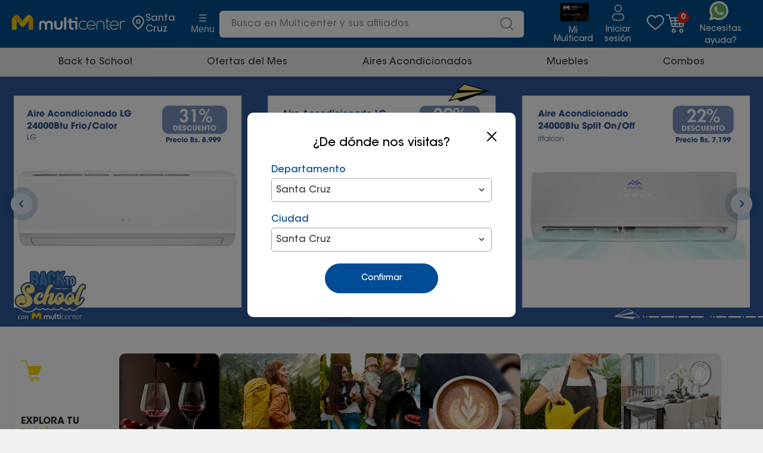

--- FILE ---
content_type: text/css; charset=utf-8
request_url: https://multicenter.vtexassets.com/_v/public/assets/v1/published/multicenter.m3-custom@0.0.132/public/react/SliderFoot.min.css?workspace=master
body_size: 550
content:
.multicenter-m3-custom-0-x-sliderWrapper{display:flex;align-items:center;justify-content:center;position:relative;width:100%;max-width:1480px;margin:0 auto}.multicenter-m3-custom-0-x-sliderViewport{overflow:hidden;width:100%}.multicenter-m3-custom-0-x-sliderFootContainer{display:flex;transition:transform .3s ease;scroll-behavior:smooth;gap:16px;padding:20px 0}.multicenter-m3-custom-0-x-sliderFootItem{flex:0 0 calc(33.33333% - 15.8px);box-sizing:border-box;scroll-snap-align:start}.multicenter-m3-custom-0-x-imageWrapper{position:relative;overflow:hidden;border-radius:8px}.multicenter-m3-custom-0-x-sliderImage{width:100%;height:auto;display:block;transition:opacity .2s ease;border-radius:8px}.multicenter-m3-custom-0-x-viewMoreButton{position:absolute;top:50%;left:50%;transform:translate(-50%,-50%);background-color:#fff000;color:#000;font-weight:700;padding:10px 20px;border-radius:30px;opacity:0;transition:opacity .3s ease;text-decoration:none;font-size:14px;pointer-events:none}.multicenter-m3-custom-0-x-imageWrapper:hover .multicenter-m3-custom-0-x-sliderImage{opacity:.5}.multicenter-m3-custom-0-x-imageWrapper:hover .multicenter-m3-custom-0-x-viewMoreButton{opacity:1;pointer-events:auto}.multicenter-m3-custom-0-x-navButton{background-color:#fff000;border:none;border-radius:50%;font-size:32px;width:48px;height:48px;cursor:pointer;transition:background-color .3s ease}.multicenter-m3-custom-0-x-navButton:hover{background-color:#fc0}.multicenter-m3-custom-0-x-leftButton{margin-right:30px}.multicenter-m3-custom-0-x-rightButton{margin-left:16px}@media (max-width:768px){.multicenter-m3-custom-0-x-sliderWrapper{position:relative;padding:0 16px;margin-top:12px;margin-bottom:7px}.multicenter-m3-custom-0-x-navButton{position:absolute;top:50%;transform:translateY(-50%);z-index:1;font-size:1.25rem;width:2.2rem;height:2.2rem}.multicenter-m3-custom-0-x-leftButton{left:10px}.multicenter-m3-custom-0-x-rightButton{right:10px}.multicenter-m3-custom-0-x-sliderFootContainer{overflow-x:auto;-ms-scroll-snap-type:x mandatory;scroll-snap-type:x mandatory;-webkit-overflow-scrolling:touch;padding:10px 0;scrollbar-width:none;-ms-overflow-style:none}.multicenter-m3-custom-0-x-sliderFootContainer::-webkit-scrollbar{display:none}.multicenter-m3-custom-0-x-sliderViewport{overflow:visible}.multicenter-m3-custom-0-x-sliderFootItem{flex:0 0 100%;scroll-snap-align:start}.multicenter-m3-custom-0-x-sliderImage{border-radius:10px}.multicenter-m3-custom-0-x-imageWrapper{border-radius:8px}}

--- FILE ---
content_type: text/css; charset=utf-8
request_url: https://multicenter.vtexassets.com/_v/public/assets/v1/published/multicenter.m3-custom@0.0.132/public/react/WorldSlider.min.css?workspace=master
body_size: 392
content:
.multicenter-m3-custom-0-x-worldSliderContainer::-webkit-scrollbar{display:none}.multicenter-m3-custom-0-x-mobileWorldSliderNavigator{display:none}.multicenter-m3-custom-0-x-worldSliderContainer{display:flex;overflow-x:auto;-ms-scroll-snap-type:x mandatory;scroll-snap-type:x mandatory;scroll-behavior:smooth;-webkit-overflow-scrolling:touch;gap:10px}.multicenter-m3-custom-0-x-worldSliderItem{scroll-snap-align:start;flex:0 0 auto}@media (max-width:768px){.multicenter-m3-custom-0-x-worldSliderItem{width:43vw;max-width:43vw}.multicenter-m3-custom-0-x-worldSliderNavigator{display:none!important}.multicenter-m3-custom-0-x-navigationDotsworldslider{display:flex;justify-content:center;gap:8px;display:none!important}.multicenter-m3-custom-0-x-dot{width:10px;height:10px;border-radius:50%;background-color:#d3d3d3;cursor:pointer;transition:background-color .3s ease}.multicenter-m3-custom-0-x-activeDot{background-color:#fdd802}.multicenter-m3-custom-0-x-mobileWorldSliderNavigator{display:flex!important;flex-direction:column;align-items:center;justify-content:center;background-color:#fff;padding:12px;border-radius:8px;text-align:center;width:90%;margin:auto}.multicenter-m3-custom-0-x-cartIcon{width:50px;height:40px;margin-bottom:8px;-webkit-filter:invert(87%) sepia(95%) saturate(947%) hue-rotate(5deg) brightness(110%) contrast(98%);filter:invert(87%) sepia(95%) saturate(947%) hue-rotate(5deg) brightness(110%) contrast(98%)}.multicenter-m3-custom-0-x-textContainer p{font-size:22px;font-weight:700;margin:2px 0;color:#3f3f40}.multicenter-m3-custom-0-x-highlightedText{-webkit-filter:invert(87%) sepia(95%) saturate(947%) hue-rotate(5deg) brightness(110%) contrast(98%);filter:invert(87%) sepia(95%) saturate(947%) hue-rotate(5deg) brightness(110%) contrast(98%)}}@media (min-width:769px){.multicenter-m3-custom-0-x-worldSliderItem{width:calc((100% - 50px)/6);max-width:calc((100% - 50px)/6)}}.multicenter-m3-custom-0-x-navigationDotsworldslider{display:none!important}

--- FILE ---
content_type: text/css; charset=utf-8
request_url: https://multicenter.vtexassets.com/_v/public/assets/v1/published/multicenter.m3-custom@0.0.132/public/react/SoloPorHoy.min.css?workspace=master
body_size: 1108
content:
.multicenter-m3-custom-0-x-container{width:100%;padding:40px 0}.multicenter-m3-custom-0-x-grid{display:flex;max-width:1320px;margin:1rem auto;align-items:center;background-color:#ffc400}.multicenter-m3-custom-0-x-leftPanel{display:flex;flex-direction:column;align-items:center;width:33%;gap:1rem;padding:1.5rem 0;margin-left:2rem}.multicenter-m3-custom-0-x-leftImage{max-width:58%;height:auto}.multicenter-m3-custom-0-x-timerWrapper{margin-top:-1rem}.multicenter-m3-custom-0-x-rightPanel{padding:0 16px}.multicenter-m3-custom-0-x-timerBox{display:flex;align-items:center;justify-content:center;background:#fff;border-radius:10px;padding:12px 20px}.multicenter-m3-custom-0-x-timeGroup{display:flex;flex-direction:column;align-items:center;margin:0 16px}.multicenter-m3-custom-0-x-time{font-size:3rem;font-weight:700;color:#195087;line-height:1.2;margin-bottom:6px}.multicenter-m3-custom-0-x-label{font-size:1.2rem;color:#036;margin-top:6px}.multicenter-m3-custom-0-x-separator{font-size:2.5rem;font-weight:700;color:#036;line-height:1.2;margin:0 8px}.multicenter-m3-custom-0-x-featuredImage{max-width:80%;transition:all .3s ease-in-out;transform:translateY(18px)}.multicenter-m3-custom-0-x-rightPanel{flex:1;position:relative;display:flex;align-items:center;justify-content:center;min-height:400px;overflow:hidden}.multicenter-m3-custom-0-x-rightImage{width:99%;height:95%;margin-top:.6rem;-o-object-fit:cover;object-fit:cover;position:absolute;top:0;left:0;z-index:0}.multicenter-m3-custom-0-x-rightContent{position:relative;z-index:1;width:100%;height:100%;padding:6rem 2rem;display:flex;flex-direction:column;justify-content:center}@media screen and (max-width:768px){.multicenter-m3-custom-0-x-grid{flex-direction:column;padding:1rem;background-color:#ffc400;min-height:600px;position:relative;margin:0 .5rem}}.multicenter-m3-custom-0-x-bannerWrapperMobile{width:100%}.multicenter-m3-custom-0-x-gridMobile{display:flex;flex-direction:column;background-color:#ffc400;margin:10px 8px;padding:16px 12px}.multicenter-m3-custom-0-x-rowImages{display:flex;justify-content:center;align-items:center;gap:12px}.multicenter-m3-custom-0-x-smallImage{width:50%;height:auto}.multicenter-m3-custom-0-x-featuredImageMobile{width:92%;display:block;margin:12px auto}.multicenter-m3-custom-0-x-timerWrapperMobile{width:92%;margin:10px auto 0}.multicenter-m3-custom-0-x-decorativeImageMobile{width:100%;height:auto;margin-top:12px}@media screen and (max-width:768px){.multicenter-m3-custom-0-x-timerWrapperMobile{width:75%;margin:8px auto 0}.multicenter-m3-custom-0-x-timerBox{padding:8px 10px;flex-direction:row;gap:6px;border-radius:8px}.multicenter-m3-custom-0-x-time{font-size:2rem;line-height:1.1;margin-bottom:4px}.multicenter-m3-custom-0-x-label{font-size:.8rem;margin-top:2px}.multicenter-m3-custom-0-x-separator{font-size:1.4rem;margin:0 4px}.multicenter-m3-custom-0-x-timeGroup{margin:0 8px}}.multicenter-m3-custom-0-x-mobileLoaderOverlay{position:fixed;top:0;left:0;width:100vw;height:100vh;background-color:hsla(0,0%,100%,.6);display:flex;justify-content:center;align-items:center;z-index:9999}.multicenter-m3-custom-0-x-mobileLoaderSpinner{width:48px;height:48px;border:5px solid #ffc400;border-top-color:#000;border-radius:50%;-webkit-animation:multicenter-m3-custom-0-x-spin 1s linear infinite;animation:multicenter-m3-custom-0-x-spin 1s linear infinite}@-webkit-keyframes multicenter-m3-custom-0-x-spin{to{transform:rotate(1turn)}}@keyframes multicenter-m3-custom-0-x-spin{to{transform:rotate(1turn)}}.multicenter-m3-custom-0-x-rightContentOverlay{position:relative;z-index:1;width:75%;box-sizing:border-box;display:block;margin:1rem 1rem 1rem 7.5rem}.multicenter-m3-custom-0-x-rightContentOverlay .vtex-slider-layout-0-x-sliderTrackContainer{width:100%;max-width:100%;box-sizing:border-box}.multicenter-m3-custom-0-x-rightContentOverlay .vtex-slider-layout-0-x-slideItem{padding:0 .5rem}.multicenter-m3-custom-0-x-mobileSliderWrapper{margin:12px auto}.multicenter-m3-custom-0-x-mobileSliderWrapper .vtex-slider-layout-0-x-sliderTrackContainer{width:100%}.multicenter-m3-custom-0-x-mobileSliderWrapper .vtex-slider-layout-0-x-slideItem{padding:0 4px}.multicenter-m3-custom-0-x-mobileSliderWrapper{position:relative;z-index:1;width:100%;margin:-1.5rem auto -6rem;padding:7rem 1rem;box-sizing:border-box;background-image:url("data:image/svg+xml;utf8,<svg xmlns='http://www.w3.org/2000/svg' viewBox='0 0 356 500'><path d='M355.57 0V500H0V0L177.38 80L355.57 0Z' fill='white'/></svg>");background-repeat:no-repeat;background-position:top;background-size:100% 520px;min-height:520px}.multicenter-m3-custom-0-x-featuredTextMobile{font-size:25px;text-align:center;margin:10px 0}.multicenter-m3-custom-0-x-featuredText,.multicenter-m3-custom-0-x-featuredTextMobile{font-family:Roboto;font-weight:700;line-height:1;letter-spacing:0;color:#195087;white-space:nowrap}.multicenter-m3-custom-0-x-featuredText{font-size:28px;text-align:left;margin:1rem 9.6rem 1rem 1rem}

--- FILE ---
content_type: text/css; charset=utf-8
request_url: https://multicenter.vtexassets.com/_v/public/assets/v1/published/multicenter.m3-custom@0.0.132/public/react/CategoryCarousel.min.css?workspace=master
body_size: 234
content:
.multicenter-m3-custom-0-x-itemLink{display:flex;flex-direction:column;align-items:center;justify-content:center;text-decoration:none}.multicenter-m3-custom-0-x-itemLink__image{width:57px;height:57px;transition:all .2s ease-in-out}.multicenter-m3-custom-0-x-itemLink__image:hover{transform:scale(1.1)}.multicenter-m3-custom-0-x-itemLink__text{font-family:ITCAvantGardeStd,sans-serif;font-style:normal;margin-top:15px;font-size:12px;font-weight:400;line-height:14px;letter-spacing:0;text-align:center;color:#195087}

--- FILE ---
content_type: text/css; charset=utf-8
request_url: https://multicenter.vtexassets.com/_v/public/assets/v1/published/multicenter.m3-custom@0.0.132/public/react/BannerMedio.min.css?workspace=master
body_size: 635
content:
.multicenter-m3-custom-0-x-bannerWrapper{display:flex;justify-content:center;align-items:center;width:100%}.multicenter-m3-custom-0-x-bannerContainers{max-width:1360px;width:95%;margin:1rem auto;overflow:hidden;position:relative}.multicenter-m3-custom-0-x-sliderTrack{display:flex;transition:transform .5s ease;will-change:transform}.multicenter-m3-custom-0-x-slide{flex:0 0 100%;text-decoration:none}.multicenter-m3-custom-0-x-bannerImage{width:100%;height:auto;-o-object-fit:cover;object-fit:cover;border-radius:10px}.multicenter-m3-custom-0-x-dots{position:absolute;bottom:10px;left:50%;transform:translateX(-50%);display:flex;gap:8px}.multicenter-m3-custom-0-x-dot{width:8px;height:8px;border-radius:50%;border:none;background:hsla(0,0%,100%,.6);cursor:pointer}.multicenter-m3-custom-0-x-dotActive{background:#fff}@media (max-width:768px){.multicenter-m3-custom-0-x-bannerContainers{width:99%;margin:.9rem auto}}

--- FILE ---
content_type: text/css; charset=utf-8
request_url: https://multicenter.vtexassets.com/_v/public/assets/v1/published/multicenter.custom-components@0.0.20/public/react/WrapperTabsHome.min.css?workspace=master
body_size: 166
content:
.multicenter-custom-components-0-x-spinnerContainer{height:calc(100vh - 673px);display:flex;justify-content:center;align-items:center;padding:60px 0}@media (max-width:768px){.multicenter-custom-components-0-x-spinnerContainer{height:calc(100vh - 504px)}}.multicenter-custom-components-0-x-sectionsContainer{scroll-margin-top:135px}.multicenter-custom-components-0-x-slideProductsTabs{padding:0 4px}.multicenter-custom-components-0-x-slideCategoriaContainer .multicenter-custom-components-0-x-sliderLayoutContainer{display:flex;flex-direction:column;gap:10px}.multicenter-custom-components-0-x-componentContainer .multicenter-custom-components-0-x-listItemActive .vtex-button{background:#004f8b!important;color:#fff}@media screen and (max-width:40em){.multicenter-custom-components-0-x-componentContainer{margin-top:15px}.multicenter-custom-components-0-x-componentContainer .multicenter-custom-components-0-x-listItem{height:47px;width:100%;margin:0;padding:0}.multicenter-custom-components-0-x-componentContainer .multicenter-custom-components-0-x-listItem .vtex-button{padding:0;min-height:47px;display:flex;align-items:center;width:100%;margin:0;justify-content:center;background:#f6f6f6}}.multicenter-custom-components-0-x-listContainer{margin-top:10px;margin-bottom:45px}

--- FILE ---
content_type: text/css; charset=utf-8
request_url: https://multicenter.vtexassets.com/_v/public/assets/v1/published/multicenter.custom-countdown-event@1.6.3/public/react/1.min.css?workspace=master
body_size: -109
content:
.multicenter-custom-countdown-event-1-x-countdownTimeElement-eventPage,.multicenter-custom-countdown-event-1-x-countdownTitle-eventPage{font-size:20px}

--- FILE ---
content_type: text/css; charset=utf-8
request_url: https://multicenter.vtexassets.com/_v/public/assets/v1/published/multicenter.custom-countdown-event@1.6.3/public/react/HomeComponent.min.css?workspace=master
body_size: 170
content:
.multicenter-custom-countdown-event-1-x-shelfContainer{padding:10px 0}@media (max-width:767px){.multicenter-custom-countdown-event-1-x-shelfContainer{padding:26px 0}}.multicenter-custom-countdown-event-1-x-spinnerContainer{height:calc(100vh - 673px);display:flex;justify-content:center;align-items:center;padding:60px 0}@media (max-width:768px){.multicenter-custom-countdown-event-1-x-spinnerContainer{height:calc(100vh - 504px)}}

--- FILE ---
content_type: text/css; charset=utf-8
request_url: https://multicenter.vtexassets.com/_v/public/assets/v1/published/multicenter.custom-components@0.0.20/public/react/CustomHomeBanners.min.css?workspace=master
body_size: 466
content:
.multicenter-custom-components-0-x-customHomeBanners{width:100%;margin:auto}.multicenter-custom-components-0-x-desktopBannerContainer{position:relative;overflow:hidden;width:100%}.multicenter-custom-components-0-x-desktopBannerImage{width:100%;display:block}.multicenter-custom-components-0-x-desktopClickableArea{cursor:pointer;display:flex;align-items:center;justify-content:center;text-decoration:none;transition:background-color .3s ease}.multicenter-custom-components-0-x-desktopClickableArea:hover{background-color:rgba(0,0,0,.315)}.multicenter-custom-components-0-x-desktopBannerButton{display:flex;align-items:center;justify-content:center;padding:0 15px;background:#0868c5;height:48px;border:0;border-radius:8px;font-size:20px;line-height:20px;text-align:center;color:#fff;opacity:0;transform:scale(.9);pointer-events:none;transition:opacity .3s ease,transform .3s ease}.multicenter-custom-components-0-x-desktopClickableArea:hover .multicenter-custom-components-0-x-desktopBannerButton{opacity:1;transform:scale(1);pointer-events:auto}.multicenter-custom-components-0-x-desktopClickableAreaNoHover{cursor:pointer;display:block;align-items:center;justify-content:center;text-decoration:none}.multicenter-custom-components-0-x-mobileBannerContainer{display:block;position:relative}.multicenter-custom-components-0-x-mobileBannerImage{width:100%;display:block}.multicenter-custom-components-0-x-customHomeBanners .multicenter-custom-components-0-x-sliderLeftArrow{margin-left:56px}.multicenter-custom-components-0-x-customHomeBanners .multicenter-custom-components-0-x-sliderLeftArrow .multicenter-custom-components-0-x-caretIcon{display:none}.multicenter-custom-components-0-x-customHomeBanners .multicenter-custom-components-0-x-sliderLeftArrow:after{content:"";width:36px;height:36px;background:url(/arquivos/arrow-banner-active-shadow.png?v=2) no-repeat 50%/contain}.multicenter-custom-components-0-x-customHomeBanners .multicenter-custom-components-0-x-sliderRightArrow{margin-right:56px}.multicenter-custom-components-0-x-customHomeBanners .multicenter-custom-components-0-x-sliderRightArrow .multicenter-custom-components-0-x-caretIcon{display:none}.multicenter-custom-components-0-x-customHomeBanners .multicenter-custom-components-0-x-sliderRightArrow:after{content:"";width:36px;height:36px;background:url(/arquivos/arrow-banner-active-shadow.png?v=2) no-repeat 50%/contain;transform:rotate(180deg)}.multicenter-custom-components-0-x-customHomeBanners .multicenter-custom-components-0-x-paginationDotsContainer{align-items:center;padding-bottom:16px;display:flex}.multicenter-custom-components-0-x-customHomeBanners .multicenter-custom-components-0-x-paginationDot{width:16px!important;height:16px!important;background:#bec2c9}.multicenter-custom-components-0-x-customHomeBanners .multicenter-custom-components-0-x-paginationDot--isActive{width:48px!important;background:#fff;border-radius:8px;box-shadow:0 4px 4px 0 rgba(0,0,0,.25)}@media(max-width:1024px){.multicenter-custom-components-0-x-customHomeBanners .multicenter-custom-components-0-x-sliderLeftArrow{margin-left:15px}.multicenter-custom-components-0-x-customHomeBanners .multicenter-custom-components-0-x-sliderRightArrow{margin-right:15px}.multicenter-custom-components-0-x-customHomeBanners .multicenter-custom-components-0-x-paginationDot{width:12px!important;height:12px!important}.multicenter-custom-components-0-x-customHomeBanners .multicenter-custom-components-0-x-paginationDot--isActive{width:24px!important}}

--- FILE ---
content_type: text/css; charset=utf-8
request_url: https://multicenter.vtexassets.com/_v/public/assets/v1/published/multicenter.m3-custom@0.0.132/public/react/ViewAllButton.min.css?workspace=master
body_size: 566
content:
.multicenter-m3-custom-0-x-viewAllButton__container{position:absolute;z-index:10}.multicenter-m3-custom-0-x-viewAllButton__button{font-size:10px;padding:4px 8px}@media (max-width:768px){.multicenter-m3-custom-0-x-viewAllButton__container{right:15px;top:100px;transform:translate(0)}.multicenter-m3-custom-0-x-viewAllButton__button{font-size:7px;padding:2px 4px}}@media (min-width:769px) and (max-width:1024px){.multicenter-m3-custom-0-x-viewAllButton__container{right:-35px;top:-10px;transform:translate(-50px)}.multicenter-m3-custom-0-x-viewAllButton__button{font-size:9px;padding:3.5px 6px}}@media (min-width:1025px){.multicenter-m3-custom-0-x-viewAllButton__container{right:30px;top:100px;transform:translate(-120px,-110%)}}.multicenter-m3-custom-0-x-viewAllButton__container .vtex-button{border-radius:1.25rem!important}

--- FILE ---
content_type: text/css; charset=utf-8
request_url: https://multicenter.vtexassets.com/_v/public/assets/v1/published/multicenter.shipping-simulator@0.0.17/public/react/0.min.css?workspace=master
body_size: 1016
content:
.multicenter-shipping-simulator-0-x-overlay{position:fixed;top:0;left:0;width:100%;height:100%;background:rgba(0,0,0,.5);display:flex;align-items:center;justify-content:center;z-index:1000}.multicenter-shipping-simulator-0-x-modal{background:#fff;padding:40px;border-radius:10px;width:90%;max-width:450px;text-align:center;max-height:80vh;overflow-y:auto}.multicenter-shipping-simulator-0-x-iconStore{margin-bottom:20px}.multicenter-shipping-simulator-0-x-modal .vtex-address-form__city{display:none}.multicenter-shipping-simulator-0-x-title{font-family:ITCAvantGardeStd,sans-serif;font-size:20px;font-weight:500;line-height:22px;text-align:center;margin:0 0 25px}.multicenter-shipping-simulator-0-x-cellItemRow{display:flex;justify-content:space-between;align-items:center;padding:12px;border-radius:16px;text-decoration:none;color:inherit;border:1px solid #e6edf5;box-shadow:0 0 2px 0 rgba(0,0,0,.25)}.multicenter-shipping-simulator-0-x-cellItemRow:hover{background:#e6edf5;border:1px solid #004c97}.multicenter-shipping-simulator-0-x-iconRight{flex-shrink:0;margin-left:8px;color:#0070f3}.multicenter-shipping-simulator-0-x-message{font-family:ITCAvantGardeStd,sans-serif;font-size:16px;font-weight:500;line-height:18px;text-align:center;margin-top:20px;margin-bottom:30px}.multicenter-shipping-simulator-0-x-actions{display:flex;justify-content:space-between;gap:10px}.multicenter-shipping-simulator-0-x-actions button{font-family:ITCAvantGardeStd,sans-serif;font-size:14px;font-weight:700;line-height:16px}.multicenter-shipping-simulator-0-x-noButton{flex:1;padding:10px;border:1px solid #004c97;border-radius:25px;background:#fff;color:#004c97;cursor:pointer}.multicenter-shipping-simulator-0-x-yesButton{flex:1;padding:10px;border-radius:25px;background:#004c97;color:#fff;cursor:pointer;border:1px solid #004c97}.multicenter-shipping-simulator-0-x-confirmButton{width:190px;height:50px;padding:10px 25px;border-radius:25px;background:#004c97;color:#fff;cursor:pointer;border:1px solid #004c97;font-family:ITCAvantGardeStd,sans-serif;font-size:14px;font-weight:500;line-height:16px}.multicenter-shipping-simulator-0-x-confirmButton:disabled{background-color:rgba(0,76,151,.3);border:none}.multicenter-shipping-simulator-0-x-shippingWrapper{width:100%;max-width:420px;margin:0 auto}.multicenter-shipping-simulator-0-x-shippingContainer{gap:5px}.multicenter-shipping-simulator-0-x-shippingLabel{font-family:ITCAvantGardeStd,sans-serif;font-size:14px;font-weight:500;line-height:37px;letter-spacing:.03em;color:#000}.multicenter-shipping-simulator-0-x-shippingItem{flex:1;border-radius:8px;border:1px solid #0072ce;padding:10px 4px}.multicenter-shipping-simulator-0-x-shippingItem.multicenter-shipping-simulator-0-x-disabled{-webkit-filter:grayscale(1);filter:grayscale(1);background-color:hsla(0,0%,89.8%,.5)}.multicenter-shipping-simulator-0-x-shippingItem.multicenter-shipping-simulator-0-x-disabled .multicenter-shipping-simulator-0-x-itemLabel{color:#666}.multicenter-shipping-simulator-0-x-shippingItem .multicenter-shipping-simulator-0-x-timeLabel{font-family:ITCAvantGardeStd,sans-serif;font-size:12px;font-weight:500;line-height:9px;letter-spacing:.01em;color:#2a8606}.multicenter-shipping-simulator-0-x-shippingItem .multicenter-shipping-simulator-0-x-expressLabel{font-family:ITCAvantGardeStd,sans-serif;font-size:12px;font-weight:500;line-height:9px;letter-spacing:.01em;color:#e96900}.multicenter-shipping-simulator-0-x-shippingItem .multicenter-shipping-simulator-0-x-itemLabel{font-family:ITCAvantGardeStd,sans-serif;font-size:11px;font-weight:400;line-height:12px;letter-spacing:.04em;color:#000}.multicenter-shipping-simulator-0-x-addressName,.multicenter-shipping-simulator-0-x-messageValidation p{font-family:ITCAvantGardeStd,sans-serif;font-size:16px;line-height:20px;font-weight:500;text-decoration:underline;cursor:pointer}.multicenter-shipping-simulator-0-x-messageValidation p{text-align:center;color:#0094ff}.multicenter-shipping-simulator-0-x-warningContainer{gap:12px;border:1px solid #faec6d;background:#fbf7d2;padding:16px 12px;border-radius:10px;margin:10px 0}.multicenter-shipping-simulator-0-x-warningContainer p{font-family:ITCAvantGardeStd,sans-serif;font-size:14px;font-weight:500;line-height:20px;color:#1f1f1f;margin:0}.multicenter-shipping-simulator-0-x-warningContainerMueble{gap:12px;border:1px solid #faec6d;background:#fbf7d2;padding:16px 12px;border-radius:10px;margin:10px 0}.multicenter-shipping-simulator-0-x-warningContainerMueble p{font-family:ITCAvantGardeStd,sans-serif;font-size:14px;font-weight:500;line-height:20px;color:#1f1f1f;margin:0}.vtex-address-form-4-x-dropdown .vtex-dropdown__label{font-family:ITCAvantGardeStd,sans-serif;font-size:16px;font-weight:500;line-height:18px;text-align:left;color:#004c97;margin-bottom:5px}.vtex-address-form-4-x-dropdown .vtex-dropdown__container{border:1px solid #a3a3a3;border-radius:5px}.vtex-address-form-4-x-dropdown .vtex-dropdown__container .vtex-dropdown__button{padding:11px 7px}.multicenter-shipping-simulator-0-x-locatorWrapper{display:flex;flex-direction:column;justify-content:center;align-items:center;cursor:pointer;max-width:115px;padding-bottom:5px}.multicenter-shipping-simulator-0-x-locatorWrapper .multicenter-shipping-simulator-0-x-locatorCity{font-family:ITCAvantGardeStd,sans-serif;font-size:16px;font-weight:400;line-height:18px;text-align:left;color:#fff}.multicenter-shipping-simulator-0-x-ulReset{list-style:none;padding:0;margin:0;text-align:left}.multicenter-shipping-simulator-0-x-linkReset{color:#000;text-decoration:underline}@media (max-width:1024px){.multicenter-shipping-simulator-0-x-locatorCity{display:-webkit-box;-webkit-line-clamp:1;-webkit-box-orient:vertical;overflow:hidden}}@media (min-width:1024px){.multicenter-shipping-simulator-0-x-locatorWrapper{flex-direction:row;align-items:center;justify-content:center;padding-bottom:0;gap:8px}}.mt5{margin-top:0}

--- FILE ---
content_type: text/css; charset=utf-8
request_url: https://multicenter.vtexassets.com/_v/public/assets/v1/published/multicenter.m3-custom@0.0.132/public/react/ModalLogin.min.css?workspace=master
body_size: 427
content:
.multicenter-m3-custom-0-x-modalContentOverlay:before{content:"";position:fixed;top:0;left:0;width:100%;height:100%;background:rgba(0,0,0,.5);display:flex;justify-content:center;align-items:center;z-index:9}.multicenter-m3-custom-0-x-modal{background:#fff;padding:20px;border-radius:5px;max-width:80%;max-height:80%;overflow:auto}.multicenter-m3-custom-0-x-closeBtn{background:none;border:none;cursor:pointer;color:#333;margin-bottom:10px;position:absolute;right:18px;top:80px;z-index:99}.multicenter-m3-custom-0-x-modalContent{position:absolute;z-index:9;right:0;top:52px;background-color:#fff;border-radius:4px}.multicenter-m3-custom-0-x-modalLinksLogged{display:flex;flex-direction:column;width:150px;padding-top:20px}.multicenter-m3-custom-0-x-linkLogged{text-align:left;padding:0 20px;color:#121212!important;font-size:15px;font-family:ITCAvantGardeStd,sans-serif}.multicenter-m3-custom-0-x-linkLogged:first-child{border-bottom:1px solid #f2f2fc;padding-bottom:14px}.multicenter-m3-custom-0-x-linkLogged:last-child{padding-top:14px;padding-bottom:20px}.multicenter-m3-custom-0-x-closeModalLogged{border:0;background:transparent;width:-webkit-max-content;width:-moz-max-content;width:max-content;position:absolute;right:15px;cursor:pointer}@media(min-width:1024px){.multicenter-m3-custom-0-x-modalContent{width:355px}}.multicenter-m3-custom-0-x-btnOpenModal{border:0;background-color:transparent;cursor:pointer}.multicenter-m3-custom-0-x-btnOpenModal span{display:block;font-family:ITCAvantGardeStd,sans-serif;font-size:14px;font-weight:400;color:#fff}.multicenter-m3-custom-0-x-wrapperModalLogin{position:relative}.multicenter-m3-custom-0-x-wrapperModalLogin a{color:#fff;text-decoration:none}@media(max-width:1025px){.multicenter-m3-custom-0-x-wrapperModalLogin{margin-right:5px}.multicenter-m3-custom-0-x-wrapperModalLogin a{font-size:12px}}

--- FILE ---
content_type: text/css; charset=utf-8
request_url: https://multicenter.vtexassets.com/_v/public/assets/v1/published/multicenter.m3-custom@0.0.132/public/react/DynamicMenuCustom.min.css?workspace=master
body_size: 1897
content:
.multicenter-m3-custom-0-x-MenuDrawerHamIcon{display:flex;flex-direction:row;align-items:center;top:40px;left:0;border:none;outline:none;background:transparent;z-index:5}.multicenter-m3-custom-0-x-MenuOnDrawerHamIcon{color:#505050;background:transparent;border:none;position:absolute;top:10px;right:10px;font-size:18px;font-family:cursive;left:auto}.multicenter-m3-custom-0-x-MenuDrawerHamIcon p{font-size:16px;letter-spacing:.1em;text-transform:uppercase;text-decoration:none;color:#fff;margin:0;padding:0 0 0 5px}@media (max-width:1024px){.multicenter-m3-custom-0-x-MenuDrawerHamIcon p{display:none}}.multicenter-m3-custom-0-x-MenuDrawer{position:fixed;width:100vw;height:100%;top:0;background:#fff;z-index:999;transition:all .3s cubic-bezier(.23,1,.32,1);overflow:hidden}.multicenter-m3-custom-0-x-wrapMenuItemMobile{display:flex;flex-direction:row;align-items:center;background:transparent!important;-webkit-tap-highlight-color:transparent;-webkit-touch-callout:none;-webkit-user-select:none;-moz-user-select:none;-ms-user-select:none;user-select:none}.multicenter-m3-custom-0-x-wrapMenuItemMobile:active,.multicenter-m3-custom-0-x-wrapMenuItemMobile:focus,.multicenter-m3-custom-0-x-wrapMenuItemMobile:visited{background:none!important;outline:none}.multicenter-m3-custom-0-x-wrapMenuItemMobile .multicenter-m3-custom-0-x-wrapImageMobile{width:27px;height:27px}.multicenter-m3-custom-0-x-wrapMenuItemMobile,.multicenter-m3-custom-0-x-wrapMenuItemMobile .multicenter-m3-custom-0-x-menuItemMobile{cursor:pointer;width:100%}.multicenter-m3-custom-0-x-wrapImageMobile>img{-o-object-fit:contain;object-fit:contain}.multicenter-m3-custom-0-x-MenuDrawerOverlay{position:fixed;z-index:1;width:100%;height:100%;left:0;top:101px;background:rgba(0,0,0,.2)}.multicenter-m3-custom-0-x-MenuDrawerLinks{flex-grow:1;overflow:auto;padding:20px;max-height:100%}@media (min-height:650px){.multicenter-m3-custom-0-x-MenuDrawerLinks{max-height:auto}}.multicenter-m3-custom-0-x-MenuDrawerContent{position:relative;height:calc(100vh - 101px);display:flex;flex-direction:column;flex:1}.multicenter-m3-custom-0-x-MenuDrawerHidden{left:-100%;opacity:0}.multicenter-m3-custom-0-x-MenuDrawerShown{left:0;opacity:1}.multicenter-m3-custom-0-x-icon{display:flex;flex-direction:column;justify-content:flex-end;margin:0 0 6px}.multicenter-m3-custom-0-x-icon .multicenter-m3-custom-0-x-line1{margin:0 0 16px}.multicenter-m3-custom-0-x-icon .multicenter-m3-custom-0-x-line1,.multicenter-m3-custom-0-x-icon .multicenter-m3-custom-0-x-line2{width:28px;height:4px;background:#292929;border-radius:30px}.multicenter-m3-custom-0-x-icon .multicenter-m3-custom-0-x-line1:after{content:"";display:block;float:right;width:100%;height:100%;background:#292929;margin:10px 0 0;border-radius:30px;transition:width .2s ease}.multicenter-m3-custom-0-x-offerLinkMobile{position:absolute;bottom:0;width:100%}.multicenter-m3-custom-0-x-offerLinkMobile .multicenter-m3-custom-0-x-wrapMenuItem{height:100%;display:flex;flex-direction:row;align-items:center;margin:10px 0 0 5px}.multicenter-m3-custom-0-x-offerLinkMobile .multicenter-m3-custom-0-x-wrapMenuItem .multicenter-m3-custom-0-x-wrapImage{width:35px;height:35px}.multicenter-m3-custom-0-x-offerLinkMobile .multicenter-m3-custom-0-x-wrapMenuItem .multicenter-m3-custom-0-x-menuItem{list-style:none;margin:0}.multicenter-m3-custom-0-x-offerLinkMobile .multicenter-m3-custom-0-x-menuItemMobile .multicenter-m3-custom-0-x-menuItemMobileLink{font-family:ITCAvantGardeStd,sans-serif;font-style:normal;font-weight:700;font-size:16px;text-transform:uppercase;color:red;margin:0}.multicenter-m3-custom-0-x-Help{padding:20px;background:#f2f2f2}.multicenter-m3-custom-0-x-HelpText{font-family:ITCAvantGardeStd,sans-serif;font-style:normal;font-weight:400;font-size:11px;text-transform:uppercase;line-height:13px;letter-spacing:.05em;color:#191818}.multicenter-m3-custom-0-x-HelpNumber{display:flex;align-items:center;grid-gap:10px}.multicenter-m3-custom-0-x-HelpNumber a{font-family:ITCAvantGardeStd,sans-serif;font-style:normal;font-weight:400;font-size:11px;line-height:13px;letter-spacing:.05em;color:#191818;text-decoration:none}.multicenter-m3-custom-0-x-Helpwr{width:15px;height:15px;background:orange}.multicenter-m3-custom-0-x-menuItemMobile{}.multicenter-m3-custom-0-x-menuItemMobileLink{font-family:ITCAvantGardeStd,sans-serif;font-weight:700;font-size:14px;line-height:16px;letter-spacing:.05em;color:#828282;background:transparent;display:block;width:100%;border:none;outline:none;padding:15px 0;text-align:left;text-decoration:none}.multicenter-m3-custom-0-x-menuItemMobileSubToggler{font-size:13px;letter-spacing:0;line-height:15px;color:#000;white-space:unset;font-weight:400;background:transparent;display:flex;width:100%;border:none;outline:none;padding:.75rem 0;text-align:left;justify-content:space-between;position:relative;padding-right:24px}.multicenter-m3-custom-0-x-menuItemMobileSubToggler:after{content:">";font-size:16px;font-family:cursive;color:#505050;position:absolute;right:10px;top:50%;transform:translateY(-50%)}.multicenter-m3-custom-0-x-titleMobile{font-family:Heebo,Helvetica,Neue,Arial,sans-serif;border-radius:0;font-weight:400;margin-right:auto;font-size:14px;letter-spacing:1px;border:none;outline:none;text-decoration:none}.multicenter-m3-custom-0-x-menuItemSubMenuContainer{background:#fff;position:absolute}.multicenter-m3-custom-0-x-menuItemSubMenuContainer,.multicenter-m3-custom-0-x-menuItemSubMenuItems{width:100%;top:0;left:0;right:0;bottom:0;transition:all .3s cubic-bezier(.23,1,.32,1);z-index:999;display:flex;flex-direction:column;align-items:flex-start;justify-content:flex-start}.multicenter-m3-custom-0-x-menuItemSubMenuItems{margin-top:0;padding:0}.multicenter-m3-custom-0-x-menuItemViewMore{display:block;font-size:13px;letter-spacing:0;line-height:15px;color:#000;text-decoration:none;z-index:999}.multicenter-m3-custom-0-x-menuItemSubMenuWrapper{display:flex;align-items:center;justify-content:space-between;width:100%;padding-block:16px;background:#f8f8f8;min-height:5.25rem;padding:.75rem 1.5rem .75rem 1rem}.multicenter-m3-custom-0-x-menuItemSubMenuContent{padding:.75rem 1.5rem .75rem 1rem;width:100%}.multicenter-m3-custom-0-x-menuItemSubMenuClose{display:flex;align-items:center;justify-content:flex-start;height:100%;font-family:ITCAvantGardeStd,sans-serif;font-style:normal;font-weight:700;font-size:12px;text-transform:uppercase;line-height:16px;color:#828282;background:none;border:none;outline:none}.multicenter-m3-custom-0-x-menuItemSubMenuHidden{left:100%}.multicenter-m3-custom-0-x-menuItemSubMenuShown{left:0;overflow:auto;overflow-x:hidden}.multicenter-m3-custom-0-x-showMoreLink{text-decoration:underline!important}.multicenter-m3-custom-0-x-menuItemSubMenuItem{list-style:none;margin:0;width:100%;padding:0}.multicenter-m3-custom-0-x-menuItemSubMenuLink{font-size:13px;letter-spacing:0;line-height:15px;color:#000;white-space:unset}.multicenter-m3-custom-0-x-menuItemMobileHighlight,.multicenter-m3-custom-0-x-menuItemSubMenuLink{font-family:ITCAvantGardeStd,sans-serif;background:transparent;display:block;width:100%;border:none;outline:none;padding:15px 0;text-align:left;text-decoration:none}.multicenter-m3-custom-0-x-menuItemMobileHighlight,.multicenter-m3-custom-0-x-menuItemSubMenuLinkHighlight{font-weight:700;font-size:14px;line-height:16px;letter-spacing:.05em;color:#828282}.multicenter-m3-custom-0-x-menuItemSubMenuLinkHighlight{font-family:ITCAvantGardeStd,sans-serif;background:transparent;display:block;width:100%;border:none;outline:none;padding:15px 0;text-align:left;text-decoration:none}::-webkit-scrollbar{width:7px;height:3px}::-webkit-scrollbar-button{width:0;height:0}::-webkit-scrollbar-thumb{background:#b7b7b7;border-radius:50px}::-webkit-scrollbar-thumb:active,::-webkit-scrollbar-thumb:hover{background:#a1a1a1}::-webkit-scrollbar-track{border-radius:50px}::-webkit-scrollbar-track,::-webkit-scrollbar-track:hover{background:rgba(0,0,0,.15)}::-webkit-scrollbar-track:active{background:rgba(0,0,0,.15)}::-webkit-scrollbar-corner{background:transparent}.multicenter-m3-custom-0-x-menu__icon{border:0}.multicenter-m3-custom-0-x-menu__main{display:flex;align-items:center;gap:.75rem;width:100%;padding:.75rem;border-radius:5px;transition:all .1s ease-out;cursor:pointer;text-decoration:none;justify-content:space-between;font-family:ITCAvantGardeStd,sans-serif;font-size:15px;font-weight:600}.multicenter-m3-custom-0-x-menu__main-active,.multicenter-m3-custom-0-x-menu__main:hover{background-color:#004f8b;color:#fff}.multicenter-m3-custom-0-x-menu__main:hover a{color:#fff}.multicenter-m3-custom-0-x-menu__main.multicenter-m3-custom-0-x-menu__submenu{position:relative;padding-right:24px}.multicenter-m3-custom-0-x-menu__main.multicenter-m3-custom-0-x-menu__submenu:after{content:">";font-size:12px;font-family:cursive;color:#505050;position:absolute;right:10px;top:50%;transform:translateY(-50%)}.multicenter-m3-custom-0-x-menu__wrapper{padding:1.5rem 1.25rem 1.5rem 2.5rem}.multicenter-m3-custom-0-x-menu__header{display:flex;width:100%;align-items:center;height:4.5rem;gap:1rem;padding-block:1rem;border-bottom:.5px solid rgba(0,0,0,.2)}.multicenter-m3-custom-0-x-menu__close{color:#505050;background:transparent;border:none;position:absolute;top:10px;right:10px;font-size:18px;font-family:cursive}.multicenter-m3-custom-0-x-menu__columns{display:grid;grid-template-columns:repeat(3,1fr);gap:2rem;height:100%;padding:1.5rem 1.25rem 1.5rem 2.5rem;margin-right:1.25rem;overflow:hidden auto}.multicenter-m3-custom-0-x-menu__ul{width:-webkit-fit-content;width:-moz-fit-content;width:fit-content;font-family:ITCAvantGardeStd,sans-serif;font-size:15px;font-weight:600;color:#004f8b;text-decoration:none;overflow-x:hidden;position:relative;background-image:linear-gradient(currentColor,currentColor);background-position:0 100%;background-repeat:no-repeat;background-size:0 2px;transition:background-size .3s;margin-bottom:12px;display:flex;margin-left:-10px}.multicenter-m3-custom-0-x-menu__li{padding:0;margin:.5rem 0 0}.multicenter-m3-custom-0-x-menu__a{display:flex;align-items:center;text-decoration:none;width:-webkit-fit-content;width:-moz-fit-content;font-family:ITCAvantGardeStd,sans-serif;font-size:14px;font-weight:600;width:fit-content;transition:transform .15s linear;line-height:1;color:#505050}.multicenter-m3-custom-0-x-menu__span{transition:transform .15s linear;position:relative;transform:translateX(-10px);line-height:1.2}.multicenter-m3-custom-0-x-menu__span:hover{color:#505050;transform:translateX(0)}@media (min-width:1025px){.multicenter-m3-custom-0-x-menu__columns-wrapper{height:75vh;display:block}}.multicenter-m3-custom-0-x-menuItemDesktopHighlight{font-family:ITCAvantGardeStd,sans-serif;font-weight:700;font-size:14px;line-height:16px;letter-spacing:.05em;color:#828282;background:transparent;display:block;width:100%;border:none;outline:none;padding:15px 12px;text-align:left;text-decoration:none}

--- FILE ---
content_type: text/css; charset=utf-8
request_url: https://multicenter.vtexassets.com/_v/public/assets/v1/published/multicenter.custom-components@0.0.20/public/react/Autocomplete.min.css?workspace=master
body_size: 1353
content:
.multicenter-custom-components-0-x-biggy-autocomplete-wrapper{width:calc(100vw - 1px);position:fixed;right:0}.multicenter-custom-components-0-x-biggy-autocomplete{background:#fff;transition:opacity .15s ease-in .05s,max-height .3s ease-out,padding .6s ease-out;box-shadow:0 5px 7px rgba(0,0,0,.2);display:flex;flex-direction:column!important;position:absolute;top:8px;left:10px;overflow:hidden;padding:25px 16px 24px;max-height:540px}.multicenter-custom-components-0-x-close-btn{cursor:pointer;position:absolute;top:10px;right:10px;background:none;border:none;outline:none}.multicenter-custom-components-0-x-history-and-top-wrapper{display:flex;flex:1}.multicenter-custom-components-0-x-biggy-js-container--hidden{opacity:0;max-height:0!important;padding:0}@media (max-width:767px){.multicenter-custom-components-0-x-biggy-autocomplete{top:0;left:0;overflow:auto;max-height:calc(100vh - 102px)}.multicenter-custom-components-0-x-biggy-autocomplete::-webkit-scrollbar-thumb{background:#004f8a}.multicenter-custom-components-0-x-biggy-autocomplete::-webkit-scrollbar-track{background:#ccc}.multicenter-custom-components-0-x-brandSuggestions{display:none}}@media (min-width:1025px){.multicenter-custom-components-0-x-biggy-autocomplete-wrapper{max-width:800px;position:relative;left:-150px}.multicenter-custom-components-0-x-biggy-autocomplete{max-width:100%;top:2px;flex-direction:row!important;padding:24px 10px 0 24px}.multicenter-custom-components-0-x-history-and-top-wrapper{margin-bottom:24px}}.multicenter-custom-components-0-x-tileList{flex:2;vertical-align:top}.multicenter-custom-components-0-x-tileListList{gap:8px}.multicenter-custom-components-0-x-tileList ul{display:flex;padding:0}.multicenter-custom-components-0-x-tileListTitle{margin-bottom:5px;font-size:18px;font-weight:700;text-transform:uppercase;color:#000}.multicenter-custom-components-0-x-tileListItem{display:flex;flex:1;padding:0 10px}.multicenter-custom-components-0-x-tileListSeeMore{display:block;height:60px;line-height:60px;font-size:13px;color:#787878;text-align:center}.multicenter-custom-components-0-x-tileListSpinner{display:flex;height:80%;justify-content:center;align-items:center}@media (max-width:767px){.multicenter-custom-components-0-x-tileListList{flex-direction:column!important;max-height:244px;overflow-y:auto}}@media (min-width:1024px){.multicenter-custom-components-0-x-tileList{display:inline-block;padding-left:20px}.multicenter-custom-components-0-x-tileListList{height:70%;flex-wrap:wrap;overflow:auto;scroll-behavior:smooth;align-items:flex-start;padding-left:25px!important;padding-right:25px!important}.multicenter-custom-components-0-x-tileListItem{margin-bottom:28px}.multicenter-custom-components-0-x-tileListTitle{font-size:15px;font-weight:400;text-transform:none;color:#122139;padding-left:10px;margin-top:8px}}.multicenter-custom-components-0-x-scrollcontainer::-webkit-scrollbar{width:3px;background:transparent}.multicenter-custom-components-0-x-scrollcontainer:hover::-webkit-scrollbar{background:transparent}.multicenter-custom-components-0-x-scrollcontainer::-webkit-scrollbar-thumb{background:transparent;border-radius:10px}.multicenter-custom-components-0-x-scrollcontainer:hover::-webkit-scrollbar-thumb{background:rgba(0,0,0,.4)}.multicenter-custom-components-0-x-clearLink{}.multicenter-custom-components-0-x-element{position:relative}.multicenter-custom-components-0-x-imageContainer{max-height:80px}.multicenter-custom-components-0-x-image,.multicenter-custom-components-0-x-information,.multicenter-custom-components-0-x-priceContainer,.multicenter-custom-components-0-x-priceNew,.multicenter-custom-components-0-x-priceOld,.multicenter-custom-components-0-x-productBrand,.multicenter-custom-components-0-x-productNameContainer{}.multicenter-custom-components-0-x-discount{background:#e4012e;color:#fff;position:absolute;top:1px;left:1px;font-size:14px}.multicenter-custom-components-0-x-itemList{flex:1;vertical-align:top;font-family:ITCAvantGardeStd,sans-serif}.multicenter-custom-components-0-x-itemListList{padding:0;margin:0}.multicenter-custom-components-0-x-itemListList li{padding:0;margin:0;display:flex;flex-direction:column;line-height:24px}.multicenter-custom-components-0-x-itemList ol,.multicenter-custom-components-0-x-itemList ul{padding:0;list-style:none}.multicenter-custom-components-0-x-itemListTitle{font-size:16px;text-align:left;padding-left:0;font-weight:700;text-transform:uppercase;color:#000;margin:0 0 16px}.multicenter-custom-components-0-x-itemListItem a,.multicenter-custom-components-0-x-itemListItem a:hover{display:flex;align-items:center;gap:8px;height:30px;line-height:30px;padding:0;text-decoration:none;max-width:100%;white-space:nowrap;text-overflow:ellipsis;overflow:hidden}.multicenter-custom-components-0-x-itemListItem a:hover{background:#eee}.multicenter-custom-components-0-x-itemListSubItem a{padding:0 16px;text-transform:capitalize;white-space:nowrap;text-overflow:ellipsis;overflow:hidden}.multicenter-custom-components-0-x-itemListSubItemLink{font-size:16px;font-weight:400}.multicenter-custom-components-0-x-itemListIcon,.multicenter-custom-components-0-x-itemListPrefix{display:flex;align-items:center;height:24px;width:32px;font-weight:600;color:#606286}.multicenter-custom-components-0-x-itemListLink{font-size:16px;font-weight:400;padding:0}.multicenter-custom-components-0-x-itemListLinkTitle{display:flex;align-items:center;height:24px;color:#2c314f}.multicenter-custom-components-0-x-itemList--suggestion{margin-bottom:10px;padding:0;border-bottom:1px solid #c8c8c8}.multicenter-custom-components-0-x-itemList--history{}.multicenter-custom-components-0-x-itemList--top-search{width:100%}@media (min-width:1025px){.multicenter-custom-components-0-x-itemList{overflow:hidden}.multicenter-custom-components-0-x-itemListTitle{color:#122139;font-weight:400;font-size:14px;text-transform:capitalize;text-align:left;line-height:24px;margin-bottom:5px}.multicenter-custom-components-0-x-itemListItem a,.multicenter-custom-components-0-x-itemListItem a:hover{height:40px;line-height:40px;padding-left:0!important;font-size:14px;line-height:24px;height:auto}.multicenter-custom-components-0-x-itemListItem a:hover{background:initial}.multicenter-custom-components-0-x-itemList--suggestion{border-right:1px solid #c8c8c8;border-bottom:0;overflow-y:auto;margin-bottom:24px;padding-bottom:16px}}.multicenter-custom-components-0-x-itemList--suggestion::-webkit-scrollbar{width:3px;background:transparent}.multicenter-custom-components-0-x-itemList--suggestion:hover::-webkit-scrollbar{background:transparent}.multicenter-custom-components-0-x-itemList--suggestion::-webkit-scrollbar-thumb{background:transparent;border-radius:10px}.multicenter-custom-components-0-x-itemList--suggestion:hover::-webkit-scrollbar-thumb{background:rgba(0,0,0,.4)}.multicenter-custom-components-0-x-brandList{}.multicenter-custom-components-0-x-brandSuggestions{margin-top:24px;padding-top:16px;border-top:1px solid #c8c8c8}.multicenter-custom-components-0-x-brandListTitle{font-size:18px;font-weight:700;text-transform:uppercase;color:#000;text-align:center;margin:0 0 16px}.multicenter-custom-components-0-x-brandListList{margin:0;padding:0;list-style:none}.multicenter-custom-components-0-x-brandListList ul{display:flex;flex-wrap:wrap;justify-content:space-evenly;flex-direction:column}.multicenter-custom-components-0-x-brandListSubItem{padding:0;margin:0}.multicenter-custom-components-0-x-brandListSubItemLink{text-decoration:none}.multicenter-custom-components-0-x-brandListSubItemLink img{display:block}.multicenter-custom-components-0-x-spinner{display:flex;height:80%;justify-content:center;align-items:center}@media (min-width:1025px){.multicenter-custom-components-0-x-brandSuggestions{margin-right:25px}.multicenter-custom-components-0-x-brandListTitle{color:#122139;font-weight:400;font-size:14px;text-transform:capitalize;text-align:left;line-height:24px;margin-bottom:5px}}.multicenter-custom-components-0-x-didYouMean{font-weight:400;font-size:14px;line-height:24px;color:#8c8c8c}.multicenter-custom-components-0-x-didYouMean a{color:#135add}@media (min-width:1024px){.multicenter-custom-components-0-x-didYouMean{padding-left:10px}}

--- FILE ---
content_type: text/css
request_url: https://multicenter.vtexassets.com/_v/public/vtex.styles-graphql/v1/overrides/multicenter.fizzmod-template@1.0.87$overrides.css?v=1&workspace=master
body_size: 43443
content:
@charset "UTF-8";@import url(https://fonts.googleapis.com/css2?family=Roboto+Flex:opsz,wght@8..144,200&display=swap);.multicenter-categories-menu-1-x-btnDesktopWrapper{width:72px;background:transparent;line-height:10px}.multicenter-categories-menu-1-x-btnDesktopText{font-size:0}.multicenter-categories-menu-1-x-btnDesktopText:before{content:"MENU";font-family:ITCAvantGardeStd,Helvetica Neue,Arial,"sans-serif";font-size:15px;font-weight:500;line-height:18px;letter-spacing:0;text-align:center;color:#fff}.multicenter-categories-menu-1-x-btnDesktopText:after{content:"-";background-image:url(https://multicenter.vtexassets.com/assets/vtex/assets-builder/multicenter.fizzmod-template/1.0.87/simulate/hamburgerIconMock___8817b800c43b01d6b06a8c9242af8c75.svg);background-repeat:no-repeat;font-size:76px;width:45px;height:32px;font-weight:300;min-width:22px;min-height:22px;position:absolute;left:-23px;color:transparent;top:12px}.multicenter-categories-menu-1-x-wrapperArrow{display:none}.multicenter-categories-menu-1-x-collapsedMenuDesktop,.multicenter-categories-menu-1-x-expandedMenuDesktop{top:80px;left:calc((100vw - 1220px - 2.5rem)/2)}.multicenter-categories-menu-1-x-wrappedMenuMobile{top:101px}@media (max-width:1023px){.multicenter-categories-menu-1-x-backgroundMenu{top:101px}}@media (max-width:1023px){.multicenter-categories-menu-1-x-iconMenuContainer{justify-content:flex-start;width:auto!important;margin-right:9px}}.multicenter-cross-selling-custom-2-x-wrapper{margin-top:54px}@media (max-width:1023px){.multicenter-cross-selling-custom-2-x-wrapper{margin-top:20px}}.multicenter-cross-selling-custom-2-x-crossSellingCustom-shelfContainer{margin-bottom:30px}.multicenter-cross-selling-custom-2-x-news-custom-title-container{margin-bottom:36px}@media (max-width:1023px){.multicenter-cross-selling-custom-2-x-news-custom-title-container{margin-bottom:29px;padding:0 15px}}@media (max-width:639px){.multicenter-cross-selling-custom-2-x-news-custom-title-container{padding:0 8px}}.multicenter-cross-selling-custom-2-x-news-custom-title-container:after,.multicenter-cross-selling-custom-2-x-news-custom-title-container:before{background-color:#f5d20f}.multicenter-cross-selling-custom-2-x-news-custom-title-text{margin:0 38px;font-family:ITCAvantGardeStd,Helvetica Neue,Arial,"sans-serif";font-weight:700;font-size:30px;line-height:35px;color:#004c95;letter-spacing:0}@media (max-width:1023px){.multicenter-cross-selling-custom-2-x-news-custom-title-text{margin:0 13px;font-weight:900;font-size:18px;line-height:21px}}.multicenter-cross-selling-custom-2-x-dataList-container{margin-bottom:66px}@media (max-width:1023px){.multicenter-cross-selling-custom-2-x-dataList-container{justify-content:center;margin-bottom:26px}}.multicenter-cross-selling-custom-2-x-dataList-item,.multicenter-cross-selling-custom-2-x-dataList-item-active{width:57px;min-width:57px;height:57px;border-color:#f5d20f;margin:0 14.5px}@media (max-width:1023px){.multicenter-cross-selling-custom-2-x-dataList-item,.multicenter-cross-selling-custom-2-x-dataList-item-active{margin:0 7.5px}}.multicenter-cross-selling-custom-2-x-dataList-item-active:hover,.multicenter-cross-selling-custom-2-x-dataList-item:hover{height:57px;min-width:180px;justify-content:flex-start;border-color:#004c95;background-color:#004c95}@media (max-width:1023px){.multicenter-cross-selling-custom-2-x-dataList-item-active:hover,.multicenter-cross-selling-custom-2-x-dataList-item:hover{width:57px;min-width:unset;max-width:57px;justify-content:center}}@media (max-width:1023px){.multicenter-cross-selling-custom-2-x-dataList-item-active:hover .multicenter-cross-selling-custom-2-x-dataList-data-image-container,.multicenter-cross-selling-custom-2-x-dataList-item:hover .multicenter-cross-selling-custom-2-x-dataList-data-image-container{margin-left:0}}.multicenter-cross-selling-custom-2-x-dataList-item-active:hover .multicenter-cross-selling-custom-2-x-dataList-data-name-container,.multicenter-cross-selling-custom-2-x-dataList-item:hover .multicenter-cross-selling-custom-2-x-dataList-data-name-container{min-width:unset}@media (max-width:1023px){.multicenter-cross-selling-custom-2-x-dataList-item-active:hover .multicenter-cross-selling-custom-2-x-dataList-data-name-container,.multicenter-cross-selling-custom-2-x-dataList-item:hover .multicenter-cross-selling-custom-2-x-dataList-data-name-container{display:none}}.multicenter-cross-selling-custom-2-x-dataList-data-image-container{width:43px;height:43px;max-width:43px;max-height:43px}.multicenter-cross-selling-custom-2-x-dataList-data-image{width:30px;height:30px}.multicenter-cross-selling-custom-2-x-dataList-data-name-container{margin-right:0!important;background-color:transparent}.multicenter-cross-selling-custom-2-x-dataList-data-name{font-family:ITCAvantGardeStd,Helvetica Neue,Arial,"sans-serif";font-weight:400;font-size:14px;line-height:16px;text-transform:uppercase}@media (max-width:1023px){.multicenter-cross-selling-custom-2-x-sliderLayoutContainer{padding-inline:4px!important}}.multicenter-cross-selling-custom-2-x-slide,.multicenter-cross-selling-custom-2-x-slideChildrenContainer{max-width:unset!important}.multicenter-custom-components-0-x-feedback__container{text-align:center;background-color:#e6f1fa;border-radius:5px;padding:20px}.multicenter-custom-components-0-x-feedback__text{font-family:ITCAvantGardeStd,sans-serif;font-size:16px;font-weight:500;line-height:20px;margin-top:0;margin-bottom:20px}.multicenter-custom-countdown-event-1-x-homeBanner-container{background-image:url(https://multicenter.vtexassets.com/assets/vtex/assets-builder/multicenter.fizzmod-template/1.0.87/img/flash-offers-background___5dcfbfa031b6a4319d75eef0fda15d92.svg);background-repeat:no-repeat;margin-bottom:30px}@media (max-width:1023px){.multicenter-custom-countdown-event-1-x-homeBanner-container{margin-bottom:10px 0}}.multicenter-custom-countdown-event-1-x-homeBannerTopContainer-topContainer{margin-top:60px;margin-bottom:79px;padding:0 153px}@media (max-width:1023px){.multicenter-custom-countdown-event-1-x-homeBannerTopContainer-topContainer{margin-top:30px;margin-bottom:20px;padding:0}}.multicenter-custom-countdown-event-1-x-countdownContainer-homeBanner{justify-content:space-between}@media (max-width:1023px){.multicenter-custom-countdown-event-1-x-countdownContainer-homeBanner{flex-direction:column}}@media (max-width:1023px){.multicenter-custom-countdown-event-1-x-countdownContainer-homeBanner--left{margin-bottom:30px}}@media (max-width:639px){.multicenter-custom-countdown-event-1-x-countdownContainer-homeBanner--right{width:100%}}.multicenter-custom-countdown-event-1-x-countdownTitle-homeBanner{display:flex;flex-direction:column;font-size:0;padding:0;margin-bottom:30px}@media (max-width:1023px){.multicenter-custom-countdown-event-1-x-countdownTitle-homeBanner{text-align:center;margin-bottom:20px}}.multicenter-custom-countdown-event-1-x-countdownTitle-homeBanner:after,.multicenter-custom-countdown-event-1-x-countdownTitle-homeBanner:before{font-family:Roboto,Helvetica Neue,Arial,"sans-serif";font-weight:500}.multicenter-custom-countdown-event-1-x-countdownTitle-homeBanner:before{content:"Nuestras ofertas flash";margin-bottom:10px;font-size:38px;line-height:45px;color:#f5d20f}@media (max-width:1023px){.multicenter-custom-countdown-event-1-x-countdownTitle-homeBanner:before{margin-bottom:5px;font-size:22px;line-height:26px}}.multicenter-custom-countdown-event-1-x-countdownTitle-homeBanner:after{content:"15 días de ofertas inolvidables ¡no pierdas el tiempo!";font-size:16px;line-height:19px;color:#fff}@media (max-width:1023px){.multicenter-custom-countdown-event-1-x-countdownTitle-homeBanner:after{font-size:12px;line-height:14px}}.multicenter-custom-countdown-event-1-x-homeBanner-link-container{width:148px;height:48px;padding:0}@media (max-width:1023px){.multicenter-custom-countdown-event-1-x-homeBanner-link-container{margin:0 auto}}.multicenter-custom-countdown-event-1-x-homeBanner-link-text{display:flex;justify-content:center;align-items:center;height:inherit;border:2px solid #fff;border-radius:4px;font-family:Roboto;font-weight:500;font-size:15px;line-height:18px;color:#fff}@media (max-width:1023px){.multicenter-custom-countdown-event-1-x-countdownTime-homeBanner{justify-content:center}}.multicenter-custom-countdown-event-1-x-countdownTimeElement-homeBanner{padding:0}.multicenter-custom-countdown-event-1-x-countdownTimeElement-homeBanner:not(:last-child){margin-right:25px}@media (max-width:1023px){.multicenter-custom-countdown-event-1-x-countdownTimeElement-homeBanner:not(:last-child){margin-right:15px}}@media (max-width:639px){.multicenter-custom-countdown-event-1-x-countdownTimeElement-homeBanner:not(:last-child){margin-right:18px}}.multicenter-custom-countdown-event-1-x-countdownTimeElement-homeBanner--number{position:relative;display:flex;height:118px;margin-bottom:9px}@media (max-width:1023px){.multicenter-custom-countdown-event-1-x-countdownTimeElement-homeBanner--number{margin-bottom:8px}}@media (max-width:639px){.multicenter-custom-countdown-event-1-x-countdownTimeElement-homeBanner--number{width:59px}}.multicenter-custom-countdown-event-1-x-countdownTimeElement-homeBanner--digit{display:flex;justify-content:center;align-items:center;width:66px;border-radius:3.31765px;font-family:Roboto Flex,sans-serif;font-style:normal;font-weight:200;font-size:99.5294px;line-height:117px}@media (max-width:639px){.multicenter-custom-countdown-event-1-x-countdownTimeElement-homeBanner--digit{width:42px;font-size:56px;margin-right:3px}}.multicenter-custom-countdown-event-1-x-countdownTimeElement-homeBanner--digit:not(:last-child){margin-right:4px}.multicenter-custom-countdown-event-1-x-countdownTimeElement-homeBanner--digit:after,.multicenter-custom-countdown-event-1-x-countdownTimeElement-homeBanner--digit:before{display:block;content:"";width:66px;position:absolute;z-index:1}@media (max-width:639px){.multicenter-custom-countdown-event-1-x-countdownTimeElement-homeBanner--digit:after,.multicenter-custom-countdown-event-1-x-countdownTimeElement-homeBanner--digit:before{width:42px}}.multicenter-custom-countdown-event-1-x-countdownTimeElement-homeBanner--digit:before{top:0;height:59px;background-color:#edf5f9;border-radius:3.31765px 3.31765px 0 0}.multicenter-custom-countdown-event-1-x-countdownTimeElement-homeBanner--digit:after{top:50%;height:56px;background-color:#fff;border-radius:0 0 3.31765px 3.31765px}.multicenter-custom-countdown-event-1-x-countdownTimeElement-homeBanner--digitNumber{z-index:2;color:#3a3a3a}.multicenter-custom-countdown-event-1-x-countdownTimeElement-homeBanner--text{font-weight:400;font-size:13px;line-height:15px;color:#fff}.multicenter-custom-countdown-event-1-x-countdownTimeElement-homeBanner--dots{display:none}@media (max-width:1023px){.multicenter-custom-countdown-event-1-x-sliderLayoutContainer{padding-inline:4px!important}}.multicenter-custom-countdown-event-1-x-slide,.multicenter-custom-countdown-event-1-x-slideChildrenContainer{max-width:unset!important}@media (max-width:1023px){.multicenter-custom-countdown-event-1-x-paginationDotsContainer{bottom:-30px;align-items:center}.multicenter-custom-countdown-event-1-x-paginationDot{width:7px!important;height:7px!important;background-color:#004c95}.multicenter-custom-countdown-event-1-x-paginationDot--isActive{width:9px!important;height:9px!important;background-color:#0073ca}}.multicenter-custom-countdown-event-1-x-countdownContainer-eventPage--left .multicenter-custom-countdown-event-1-x-homeBanner-link-container{display:none}.multicenter-custom-countdown-event-1-x-infoRow-container{background-color:#fff;padding:6px 0;box-sizing:border-box;height:50px;z-index:99!important}@media (max-width:1023px){.multicenter-custom-countdown-event-1-x-infoRow-container{border-top:1px solid #e0e0e0}}.multicenter-custom-countdown-event-1-x-countdownTitle-eventPage{font-family:Roboto,Helvetica Neue,Arial,"sans-serif";color:#0073ca;font-size:20px;font-weight:700;line-height:23px;letter-spacing:0;text-align:left}@media (max-width:1023px){.multicenter-custom-countdown-event-1-x-countdownTitle-eventPage{font-size:12px}}.multicenter-custom-countdown-event-1-x-countdownTimeElement-eventPage{display:flex}.multicenter-custom-countdown-event-1-x-countdownTimeElement-eventPage--dots{font-size:12px;color:#0073ca;font-family:Roboto,Helvetica Neue,Arial,"sans-serif";font-size:33px;font-weight:400;line-height:39px;letter-spacing:0;text-align:center}@media (max-width:1023px){.multicenter-custom-countdown-event-1-x-countdownTimeElement-eventPage--dots{font-size:14px;line-height:16px;padding:0}}.multicenter-custom-countdown-event-1-x-countdownTimeElement-eventPage--digit,.multicenter-custom-countdown-event-1-x-countdownTimeElement-eventPage--digitNumber{font-family:Roboto,Helvetica Neue,Arial,"sans-serif"}.multicenter-custom-countdown-event-1-x-countdownTimeElement-eventPage--digit{background-color:#0073ca;padding:4px;height:38px;box-sizing:border-box;width:26px;border-radius:2px;display:flex;align-items:center;justify-content:center}.multicenter-custom-countdown-event-1-x-countdownTimeElement-eventPage--digit:not(:last-child){margin-right:2px}@media (max-width:1023px){.multicenter-custom-countdown-event-1-x-countdownTimeElement-eventPage--digit{width:13px;height:19px;padding:1px}}.multicenter-custom-countdown-event-1-x-countdownTimeElement-eventPage--digitNumber{font-family:Roboto,Helvetica Neue,Arial,"sans-serif";font-size:26px;font-weight:400;line-height:30px;letter-spacing:0;text-align:center}@media (max-width:1023px){.multicenter-custom-countdown-event-1-x-countdownTimeElement-eventPage--digitNumber{font-size:14px}}.multicenter-custom-countdown-event-1-x-countdownTimeElement-eventPage--text{display:none}.multicenter-custom-countdown-event-1-x-countdownTimeElement-eventPage--number{display:flex}.multicenter-custom-countdown-event-1-x-eventFilter-listContainer{border-radius:0 0 15px 15px}.multicenter-custom-countdown-event-1-x-eventFilter-listContainer .multicenter-custom-countdown-event-1-x-eventFilter-list-item{box-sizing:border-box;position:relative;background-color:#616161;height:94px;width:100%}@media (max-width:1023px){.multicenter-custom-countdown-event-1-x-eventFilter-listContainer .multicenter-custom-countdown-event-1-x-eventFilter-list-item{height:64px;width:auto;min-width:80px}}.multicenter-custom-countdown-event-1-x-eventFilter-listContainer .multicenter-custom-countdown-event-1-x-eventFilter-list-item:last-child{border-radius:0 0 15px 0}.multicenter-custom-countdown-event-1-x-eventFilter-listContainer .multicenter-custom-countdown-event-1-x-eventFilter-list-item:first-child{border-radius:0 0 0 15px}@media (max-width:1023px){.multicenter-custom-countdown-event-1-x-eventFilter-listContainer .multicenter-custom-countdown-event-1-x-eventFilter-list-item:first-child,.multicenter-custom-countdown-event-1-x-eventFilter-listContainer .multicenter-custom-countdown-event-1-x-eventFilter-list-item:last-child{border-radius:0}}.multicenter-custom-countdown-event-1-x-eventFilter-listContainer .multicenter-custom-countdown-event-1-x-eventFilter-list-item .multicenter-custom-countdown-event-1-x-countdownTimeElement-eventPage--digit{background-color:#9e9e9e}.multicenter-custom-countdown-event-1-x-eventFilter-listContainer .multicenter-custom-countdown-event-1-x-eventFilter-list-item-isActive{background-color:#0073ca}.multicenter-custom-countdown-event-1-x-eventFilter-listContainer .multicenter-custom-countdown-event-1-x-eventFilter-list-item-isActive .multicenter-custom-countdown-event-1-x-countdownTimeElement-eventPage--digit{background-color:rgba(214,235,252,.59)}.multicenter-custom-countdown-event-1-x-eventFilter-listContainer .multicenter-custom-countdown-event-1-x-eventFilter-list-item-isActive .multicenter-custom-countdown-event-1-x-eventFilter-list-item-container{border-color:#616161}.multicenter-custom-countdown-event-1-x-eventFilter-listContainer .multicenter-custom-countdown-event-1-x-eventFilter-list-item-container .multicenter-custom-countdown-event-1-x-eventFilter-list-item-content-time{display:flex}.multicenter-custom-countdown-event-1-x-eventFilter-listContainer .multicenter-custom-countdown-event-1-x-eventFilter-list-item-container .multicenter-custom-countdown-event-1-x-eventFilter-list-item-content-time .multicenter-custom-countdown-event-1-x-countdownTimeElement-eventPage-seconds{display:none}.multicenter-custom-countdown-event-1-x-eventFilter-listContainer .multicenter-custom-countdown-event-1-x-eventFilter-list-item-container .multicenter-custom-countdown-event-1-x-eventFilter-list-item-content-time .multicenter-custom-countdown-event-1-x-countdownTimeElement-eventPage--dots{color:#fff}.multicenter-custom-countdown-event-1-x-eventFilter-listContainer .multicenter-custom-countdown-event-1-x-eventFilter-list-item-container .multicenter-custom-countdown-event-1-x-eventFilter-list-item-content-time .multicenter-custom-countdown-event-1-x-countdownTimeElement-eventPage--dots-post-minutes{display:none}.multicenter-custom-countdown-event-1-x-eventFilter-listContainer .multicenter-custom-countdown-event-1-x-eventFilter-list-item-container .multicenter-custom-countdown-event-1-x-eventFilter-list-item-content-text{font-family:Roboto,Helvetica Neue,Arial,"sans-serif";font-size:18px;font-weight:500;line-height:21px;letter-spacing:0;text-align:center;margin-top:8px}@media (max-width:1023px){.multicenter-custom-countdown-event-1-x-eventFilter-listContainer .multicenter-custom-countdown-event-1-x-eventFilter-list-item-container .multicenter-custom-countdown-event-1-x-eventFilter-list-item-content-text{font-size:12px;font-weight:400;line-height:14px}}.multicenter-custom-countdown-event-1-x-eventFilter-listContainer .multicenter-custom-countdown-event-1-x-eventFilter-list-item:before{content:"";min-height:70px;min-width:1px;background-color:#bdbdbd;position:absolute;left:0}@media (max-width:1023px){.multicenter-custom-countdown-event-1-x-eventFilter-listContainer .multicenter-custom-countdown-event-1-x-eventFilter-list-item:before{min-height:50px}}@media (max-width:1023px){.multicenter-custom-countdown-event-1-x-eventFilter-listContainer{width:100%!important}}.multicenter-custom-countdown-event-1-x-eventFilter-listContainer .multicenter-custom-countdown-event-1-x-eventFilter-list-container{margin-top:5px;margin-bottom:15px;display:grid;width:100%;grid-auto-flow:column}@media (max-width:1023px){.multicenter-custom-countdown-event-1-x-eventFilter-listContainer .multicenter-custom-countdown-event-1-x-eventFilter-list-container{margin-top:0;margin-bottom:10px}}.multicenter-custom-countdown-event-1-x-eventBanner-container{margin-top:50px;display:flex}@media (max-width:1023px){.multicenter-custom-countdown-event-1-x-eventBanner-container{width:100%!important}}.multicenter-custom-countdown-event-1-x-eventBanner-banner{min-width:100%;height:auto}@media (max-width:1023px){.multicenter-custom-countdown-event-1-x-eventBanner-banner{min-height:273px;object-fit:cover}}.multicenter-custom-countdown-event-1-x-collectionFilter-container{height:64px;border-radius:15px 15px 0 0;background-color:#f5f5f5;margin-bottom:27px}@media (max-width:1023px){.multicenter-custom-countdown-event-1-x-collectionFilter-container{width:100%!important;border-radius:0;margin-bottom:21px}}.multicenter-custom-countdown-event-1-x-collectionFilter-item,.multicenter-custom-countdown-event-1-x-collectionFilter-item-active{height:100%}.multicenter-custom-countdown-event-1-x-collectionFilter-item-active:hover,.multicenter-custom-countdown-event-1-x-collectionFilter-item:hover{color:#0073ca}.multicenter-custom-countdown-event-1-x-collectionFilter-item-text{font-family:Roboto,Helvetica Neue,Arial,"sans-serif";font-size:20px;font-weight:400;line-height:23px;letter-spacing:0;text-align:left}@media (max-width:1023px){.multicenter-custom-countdown-event-1-x-collectionFilter-item-text{font-size:14px;line-height:16px}}.multicenter-custom-countdown-event-1-x-collectionFilter-item-active{border-color:#0073ca}.multicenter-custom-countdown-event-1-x-collectionFilter-item-active .multicenter-custom-countdown-event-1-x-collectionFilter-item-text{font-weight:500;color:#0073ca}@media (max-width:639px){.multicenter-custom-countdown-event-1-x-customEventPage{width:100%;padding-inline:15px}}.multicenter-custom-countdown-event-1-x-countdownTimeElement-countdown-wrapper--text{display:none}.multicenter-custom-countdown-event-1-x-countdownTimeElement-countdown-wrapper--dots{color:#0073ca;font-family:Roboto,Helvetica Neue,Arial,"sans-serif";font-size:33px;font-weight:400;line-height:39px;letter-spacing:0;text-align:center}@media (max-width:1023px){.multicenter-custom-countdown-event-1-x-countdownTimeElement-countdown-wrapper--dots{padding:0;font-size:21px;line-height:25px}}.multicenter-custom-countdown-event-1-x-countdownTimeElement-countdown-wrapper--digit,.multicenter-custom-countdown-event-1-x-countdownTimeElement-countdown-wrapper--digitNumber{font-family:Roboto,Helvetica Neue,Arial,"sans-serif"}.multicenter-custom-countdown-event-1-x-countdownTimeElement-countdown-wrapper--digit{background-color:#0073ca;padding:4px;height:38px;box-sizing:border-box;width:26px;border-radius:2px;display:flex;align-items:center;justify-content:center}.multicenter-custom-countdown-event-1-x-countdownTimeElement-countdown-wrapper--digit:not(:last-child){margin-right:2px}@media (max-width:1023px){.multicenter-custom-countdown-event-1-x-countdownTimeElement-countdown-wrapper--digit{width:18px;height:28px;padding:1px}}.multicenter-custom-countdown-event-1-x-countdownTimeElement-countdown-wrapper--digitNumber{font-family:Roboto,Helvetica Neue,Arial,"sans-serif";font-size:26px;font-weight:400;line-height:30px;letter-spacing:0;text-align:center;color:#fff}@media (max-width:1023px){.multicenter-custom-countdown-event-1-x-countdownTimeElement-countdown-wrapper--digitNumber{font-size:14px;font-size:21px;line-height:25px}}.multicenter-custom-countdown-event-1-x-countdownTimeElement-countdown-wrapper--number{display:flex}.multicenter-custom-countdown-event-1-x-countdownTitle-countdown-wrapper{font-family:Roboto,Helvetica Neue,Arial,"sans-serif";color:#0073ca;font-size:20px;font-weight:700;line-height:23px;letter-spacing:0;text-align:left;padding:0;margin-right:20px}@media (max-width:1023px){.multicenter-custom-countdown-event-1-x-countdownTitle-countdown-wrapper{margin-right:10px;font-size:18px;line-height:21px;text-align:center}}.multicenter-custom-countdown-event-1-x-countdownContainer-countdown-wrapper{justify-content:flex-start;margin:15px 0}.multicenter-custom-countdown-event-1-x-countdownContainer-countdown-wrapper--left{display:inline-flex;align-items:center;justify-content:center}.multicenter-custom-countdown-event-1-x-countdownContainer-countdown-wrapper--left .multicenter-custom-countdown-event-1-x-homeBanner-link-container{display:none}@media (max-width:1023px){.multicenter-custom-countdown-event-1-x-countdownContainer-countdown-wrapper{margin:5px 0;justify-content:center}}.multicenter-custom-messages-slider-0-x-imageSlider,.multicenter-custom-messages-slider-0-x-linkImageSlider{width:100%}.multicenter-department-page-custom-1-x-bannerContainer{margin:0 auto;padding:0;max-width:1280px}@media (min-width:1024px){.multicenter-department-page-custom-1-x-bannerContainer{padding:0 16px;margin:21px auto 0}}.multicenter-department-page-custom-1-x-bannerImg,.multicenter-department-page-custom-1-x-bannerLink{width:100%;min-height:135px;max-width:1280px}@media (max-width:1023px){.multicenter-department-page-custom-1-x-paginationDotsContainer{bottom:-48px}}.multicenter-department-page-custom-1-x-paginationDot{background-color:#bdbdbd}.multicenter-department-page-custom-1-x-paginationDot--isActive{background-color:#f5d20f}.multicenter-department-page-custom-1-x-sliderArrows:hover{background-color:transparent!important}.multicenter-department-page-custom-1-x-sliderArrows:hover .multicenter-department-page-custom-1-x-caretIcon{color:#f5d20f}.multicenter-department-page-custom-1-x-cardBottomLink,.multicenter-department-page-custom-1-x-cardChildText:hover,.multicenter-department-page-custom-1-x-cardTitleText,.multicenter-department-page-custom-1-x-titleText{color:#212121}.multicenter-department-page-custom-1-x-cardBottomLink:after,.multicenter-department-page-custom-1-x-cardBottomLink:before,.multicenter-department-page-custom-1-x-cardChildText:hover:after,.multicenter-department-page-custom-1-x-cardChildText:hover:before,.multicenter-department-page-custom-1-x-cardTitleText:after,.multicenter-department-page-custom-1-x-cardTitleText:before,.multicenter-department-page-custom-1-x-titleText:after,.multicenter-department-page-custom-1-x-titleText:before{background-color:#212121}.multicenter-department-page-custom-1-x-titleContainer{height:auto;max-height:unset;padding-top:0;margin-top:54px!important;margin-bottom:40px}@media (min-width:768px){.multicenter-department-page-custom-1-x-titleContainer{margin-top:59px!important;margin-bottom:50px}}.multicenter-department-page-custom-1-x-titleText{height:unset!important}.multicenter-department-page-custom-1-x-titleText:after{margin-top:18px}@media (max-width:1023px){.multicenter-department-page-custom-1-x-titleText{margin-bottom:0!important}}.multicenter-department-page-custom-1-x-cardChildText{color:#9e9e9e}.multicenter-department-page-custom-1-x-cardBottomLink{color:#424242;font-size:14px;margin-bottom:0}.multicenter-department-page-custom-1-x-cardBottomLink:after{font-size:13px;color:#424242;background-color:transparent!important;margin-left:7px}@media (max-width:1023px){.multicenter-department-page-custom-1-x-cardBottomLink:after{font-size:14px;margin-top:2px}}@media (max-width:1023px){.multicenter-department-page-custom-1-x-itemCardContainer{grid-template-columns:repeat(2,220px);justify-content:center;grid-gap:14px;margin-top:0;margin-bottom:50px}}.multicenter-department-page-custom-1-x-cardBottomText{height:auto;margin-bottom:26px}.multicenter-department-page-custom-1-x-cardBottomText:hover .multicenter-department-page-custom-1-x-cardBottomLink,.multicenter-department-page-custom-1-x-cardBottomText:hover .multicenter-department-page-custom-1-x-cardBottomLink:after{color:#f5a717}.multicenter-m3-custom-0-x-blog-articles-pagination-container{display:flex;flex-direction:column;align-items:center}.multicenter-m3-custom-0-x-blog-articles-pagination-article-container{display:flex;flex-direction:column;margin-top:32px;width:100%}.multicenter-m3-custom-0-x-blog-articles-pagination-article-section-banner{padding:16px;max-height:244px;max-width:592px;width:100%}.multicenter-m3-custom-0-x-blog-articles-pagination-article-banner-img{max-height:215px;max-width:592px;object-fit:cover;width:100%}.multicenter-m3-custom-0-x-blog-articles-pagination-article-item{display:flex;align-items:center;gap:74px;background:#f3f4f5;margin:0 0 32px;border-radius:2px}.multicenter-m3-custom-0-x-blog-articles-pagination-article-item:last-child{margin:0}.multicenter-m3-custom-0-x-blog-articles-pagination-topics-item{font-family:ITCAvantGardeStd;font-style:normal;font-weight:400;font-size:13px;line-height:13px;text-align:center;text-transform:uppercase;padding:15px;white-space:nowrap;color:#fff;width:100%;background:#898989;border-radius:3px;border:0;margin:0 7px}.multicenter-m3-custom-0-x-blog-articles-pagination-topics-subcontainer{display:flex;width:100%}.multicenter-m3-custom-0-x-blog-articles-pagination-topics-item-selected{background:#000;border:0}.multicenter-m3-custom-0-x-blog-articles-pagination-topics-container{display:flex;align-items:center;margin-top:21px;flex-direction:column}.multicenter-m3-custom-0-x-blog-articles-pagination-article-item-date{display:none}.multicenter-m3-custom-0-x-blog-articles-pagination-article-item-share{display:flex;align-items:center;font-family:ITCAvantGardeStd;font-style:normal;font-weight:400;font-size:12px;line-height:16px;letter-spacing:.9px;color:#000;margin-top:8px;text-transform:uppercase}.multicenter-m3-custom-0-x-blog-articles-pagination-article-item-title{font-family:ITCAvantGardeStd;font-style:normal;font-weight:400;font-size:22px;line-height:130%;color:#363843;flex-grow:1;padding:0 16px 0 0}.multicenter-m3-custom-0-x-blog-articles-pagination-article-item-subtitle{padding:24px 0 0;font-family:Inter,sans-serif;font-size:14px;font-weight:400;line-height:20px;letter-spacing:0;color:#777;width:100%;max-width:494px}.multicenter-m3-custom-0-x-blog-articles-pagination-pages-arrowLeft{border-radius:3px;width:151px;height:40px;color:#424242;font-family:ITCAvantGardeStd;font-style:normal;font-weight:400;font-size:14px;line-height:16px;background:transparent;cursor:pointer}.multicenter-m3-custom-0-x-blog-articles-pagination-pages-arrowLeft:after{content:url(/theme/assets/img/arrow-right.svg);margin-left:16px}.multicenter-m3-custom-0-x-blog-articles-pagination-pages-arrowRight{background:transparent;border:0;cursor:pointer}.multicenter-m3-custom-0-x-blog-articles-pagination-article-item-read-article{display:none}.multicenter-m3-custom-0-x-blog-articles-pagination-article-item-link{font-family:Inter,sans-serif;font-size:24px;font-weight:600;line-height:29px;letter-spacing:0;color:#004f8b}.multicenter-m3-custom-0-x-blog-articles-pagination-pages-container{display:flex;align-items:center;justify-content:center;margin:32px 0 40px}.multicenter-m3-custom-0-x-blog-articles-pagination-pages-item{display:flex;background:transparent;font-family:Inter,sans-serif;font-size:14px;font-weight:400;line-height:20px;letter-spacing:0;color:#424242;border:1px solid #424242;padding:10px 24px;border-radius:2px;cursor:pointer}.multicenter-m3-custom-0-x-blog-articles-pagination-pages-item-selected{background:#004f8b;color:#fff;border:0}.multicenter-m3-custom-0-x-blog-articles-pagination-numbers-blog{display:none}.multicenter-m3-custom-0-x-blog-articles-pagination-numbers{margin:0;padding:54px 0 0;font-family:Gotham,sans-serif;font-style:normal;font-weight:325;font-size:18px;line-height:130%;color:#121212}@media screen and (min-width:50px) and (max-width:1024px){.multicenter-m3-custom-0-x-blog-articles-pagination-topics-container{width:100%}.multicenter-m3-custom-0-x-blog-articles-pagination-article-section-info{width:100%;padding:0 16px}.multicenter-m3-custom-0-x-blog-articles-pagination-article-item-link{font-size:16px}.multicenter-m3-custom-0-x-blog-articles-pagination-article-container{width:100%;grid-template-columns:repeat(1,1fr);padding:0;margin-top:10px;gap:0}.multicenter-m3-custom-0-x-blog-articles-pagination-article-item-title{display:flex;justify-content:center;font-size:18px;line-height:130%;padding:16px 0 0}.multicenter-m3-custom-0-x-blog-articles-pagination-article-item-subtitle{padding:12px 0 16px;margin:0 auto;font-size:12px}.multicenter-m3-custom-0-x-blog-articles-pagination-article-item{flex-direction:column;gap:0;padding:0 0 27px}.multicenter-m3-custom-0-x-blog-articles-pagination-numbers{padding:0 0 32px}.multicenter-m3-custom-0-x-blog-articles-pagination-pages-container{margin:35px 0 0}}@media screen and (min-width:50px) and (max-width:580px){.multicenter-m3-custom-0-x-blog-articles-pagination-article-item-title{display:flex;justify-content:flex-start}}.multicenter-m3-custom-0-x-savingsPercentage__product{background:red;padding:3px 10px;border-radius:6px;margin-top:11px;font-family:ITCAvantGardeStd,sans-serif;font-size:20px;font-weight:500;line-height:23px;letter-spacing:0;color:#fff}.multicenter-m3-custom-0-x-savingsPercentage__shelf{background:#fdd802;display:flex;align-items:center;justify-content:center;padding:14px 8px;border-radius:146px;max-width:44px;color:#004f8a;font-family:ITCAvantGardeStd,sans-serif;font-size:14px;font-weight:700;line-height:13px;letter-spacing:0;white-space:nowrap}@media screen and (max-width:480px){.multicenter-m3-custom-0-x-savingsPercentage__shelf{padding:5px 1px;font-size:12px}}.multicenter-open-positions-0-x-openPositionHeader{font-family:ITCAvantGardeStd,sans-serif;font-weight:700;font-size:1.75rem;text-transform:none;letter-spacing:0;color:#424242;margin:auto;width:max-content;margin-block:1em}.multicenter-open-positions-0-x-openPositionsList{display:grid;grid-template-columns:repeat(auto-fill,minmax(250px,1fr));padding:20px;gap:40px;flex-wrap:wrap;margin-bottom:30px;max-width:1280px;margin-inline:auto}.multicenter-open-positions-0-x-position--container{display:flex;flex-direction:column;gap:20px;justify-content:space-between}.multicenter-open-positions-0-x-position--title{color:#195087;height:38px;line-height:38px;font-size:16px;font-weight:700;margin:0;text-transform:uppercase;border-bottom:2px solid #195087;width:100%}.multicenter-open-positions-0-x-position--requirement-list{display:flex;flex-direction:column;list-style:none;gap:10px;font-size:14px;font-weight:300;line-height:1;padding:0;margin:0;color:#424242}.multicenter-open-positions-0-x-position--link{font-size:15px;letter-spacing:1px;color:#ec1c24;cursor:pointer}.multicenter-store-selector-1-x-buttonWrapper{padding-left:18px}@media (max-width:1023px){.multicenter-store-selector-1-x-buttonWrapper{padding-left:16px}}.multicenter-store-selector-1-x-textWrapper{margin:0 11px;font-family:ITCAvantGardeStd,Helvetica Neue,Arial,"sans-serif";font-size:14px;font-weight:400;line-height:16px;letter-spacing:0;font-style:normal;color:#000}@media (max-width:1023px){.multicenter-store-selector-1-x-textWrapper{font-size:13px;line-height:15px;font-size:11px}}.multicenter-store-selector-1-x-storeName{margin-left:5px}@media (max-width:1023px){.multicenter-store-selector-1-x-storeName{margin-left:3px}}.multicenter-store-selector-1-x-popupHeader{border-radius:8px 8px 0 0;padding-top:34px;padding-bottom:26px;background-color:#f5f5f5}@media (max-width:1023px){.multicenter-store-selector-1-x-popupHeader{padding-top:30px;padding-bottom:20px}}.multicenter-store-selector-1-x-popupHeaderText{margin-top:19px;margin-bottom:0;font-family:ITCAvantGardeStd,Helvetica Neue,Arial,"sans-serif";font-size:20px;font-weight:700;line-height:24px;letter-spacing:0;font-style:normal;font-weight:400;line-height:23px;text-align:center;color:#000}@media (max-width:1023px){.multicenter-store-selector-1-x-popupHeaderText{font-size:18px;line-height:21px}}.multicenter-store-selector-1-x-popupSelectWrapper{padding:20px 0 23px;margin:0 64px;background-color:#fff}@media (max-width:1023px){.multicenter-store-selector-1-x-popupSelectWrapper{margin:0 15px}}.multicenter-store-selector-1-x-popupSelect{margin-bottom:18px}.multicenter-store-selector-1-x-popupSelectSelect,.multicenter-store-selector-1-x-popupSelectSelect--isOpen{padding:16px 14px;border:1px solid #eee}.multicenter-store-selector-1-x-popupSelectOptionSelected{font-family:ITCAvantGardeStd,Helvetica Neue,Arial,"sans-serif";font-size:14px;font-weight:400;line-height:16px;letter-spacing:0;font-style:normal;color:#9e9e9e}@media (max-width:1023px){.multicenter-store-selector-1-x-popupSelectOptionSelected{font-size:13px;line-height:15px}}.multicenter-store-selector-1-x-popupSelectOptionSelected--storeSelected{color:#000}.multicenter-store-selector-1-x-popupSelectOptions{z-index:2;border-radius:4px;box-shadow:2px 2px 10px rgba(0,0,0,.15)}.multicenter-store-selector-1-x-popupSelectOption{padding:16px 14px;color:#000}.multicenter-store-selector-1-x-popupSelectOption:hover{background-color:#eee}.multicenter-store-selector-1-x-popupButton{width:230px;background-color:#004c95;padding:16px 0;font-family:ITCAvantGardeStd,Helvetica Neue,Arial,"sans-serif";font-size:14px;font-weight:400;line-height:16px;letter-spacing:0;font-style:normal;font-weight:500;text-align:center;color:#fff}@media (max-width:1023px){.multicenter-store-selector-1-x-popupButton{font-size:13px;line-height:15px}}.multicenter-store-selector-1-x-popupButton:disabled{background-color:#9e9e9e}.multicenter-store-selector-1-x-popupButton:hover{background-color:#0073ca}.multicenter-store-selector-1-x-popupFooter{border-radius:0 0 8px 8px;padding:11px 0;background-color:#f5f5f5}.multicenter-store-selector-1-x-popupFooterText{font-family:ITCAvantGardeStd,Helvetica Neue,Arial,"sans-serif";font-size:12px;font-weight:500;line-height:16px;letter-spacing:1px;font-style:normal;font-size:11px;line-height:12px;letter-spacing:0;text-align:center;color:#333}@media (max-width:1023px){.multicenter-store-selector-1-x-popupFooterText{padding:0}}.multicenter-store-selector-1-x-popupSuccessWrapper{border-radius:8px}.multicenter-store-selector-1-x-popupSuccessText{margin-top:19px;margin-bottom:0;font-family:ITCAvantGardeStd,Helvetica Neue,Arial,"sans-serif";font-size:20px;font-weight:700;line-height:24px;letter-spacing:0;font-style:normal;font-weight:400;line-height:23px;text-align:center;color:#000}@media (max-width:1023px){.multicenter-store-selector-1-x-popupSuccessText{font-size:18px;line-height:21px}}.multicenter-store-selector-1-x-storeSelectorButton{min-height:32px}@media (max-width:1023px){.multicenter-store-selector-1-x-storeSelectorButton{border-bottom:1px solid #e0e0e0;box-shadow:0 5px 9px -2px rgba(0,0,0,.13)}}.multicenterqa-giftlist-0-x-incompatibleCartCancelAction{background:linear-gradient(102.47deg,#0073ca -17.92%,#004c95 105.58%)}.multicenterqa-giftlist-0-x-incompatibleCartRemoveAction{background:red}.vtex-add-to-cart-button-0-x-buttonText{display:flex;justify-content:center;align-items:center;text-transform:capitalize;font-size:14px;font-weight:500;line-height:16px}@media (max-width:1023px){.vtex-add-to-cart-button-0-x-buttonDataContainer--pdp-add-to-cart-btn{padding:11px 0}}.vtex-add-to-cart-button-0-x-buttonText--plp-add-btn{display:flex;align-items:center;justify-content:flex-start;font-family:ITCAvantGardeStd,sans-serif;font-size:16px;font-weight:700;line-height:18px;letter-spacing:0;color:#fed600}@media (max-width:513px){.vtex-add-to-cart-button-0-x-buttonText--plp-add-btn:before{margin-right:5px}}.vtex-add-to-cart-button-0-x-buttonText--wishlist:before{display:none}@media (max-width:1160px){.vtex-add-to-cart-button-0-x-buttonText--wishlist{font-size:0}.vtex-add-to-cart-button-0-x-buttonText--wishlist:before{display:flex;margin-right:3px}}@media (max-width:639px){.vtex-add-to-cart-button-0-x-buttonText--wishlist{font-size:medium}.vtex-add-to-cart-button-0-x-buttonText--wishlist:before{display:none}}.vtex-address-form-4-x-input{color:#9e9e9e;font-family:Heebo;font-size:12px;letter-spacing:.5px;line-height:19px}.vtex-address-form-4-x-container,.vtex-address-form-4-x-input{background-color:#fff;border:2px solid #f5f5f5;border-radius:0}.vtex-address-form-4-x-container .vtex-dropdown__arrow{color:#212121}.vtex-breadcrumb-1-x-container--breadcrumb-main .vtex-breadcrumb-1-x-link,.vtex-breadcrumb-1-x-container--pdp-breadcrumb .vtex-breadcrumb-1-x-link{font-size:12px;padding:0;font-weight:500;line-height:16px;letter-spacing:1px;color:#bdbdbd}.vtex-breadcrumb-1-x-container--breadcrumb-main .vtex-breadcrumb-1-x-link:focus,.vtex-breadcrumb-1-x-container--pdp-breadcrumb .vtex-breadcrumb-1-x-link:focus{outline:none}.vtex-breadcrumb-1-x-container--breadcrumb-main .vtex-breadcrumb-1-x-homeIcon,.vtex-breadcrumb-1-x-container--pdp-breadcrumb .vtex-breadcrumb-1-x-homeIcon{display:none}.vtex-breadcrumb-1-x-container--breadcrumb-main .vtex-breadcrumb-1-x-homeLink:before,.vtex-breadcrumb-1-x-container--pdp-breadcrumb .vtex-breadcrumb-1-x-homeLink:before{content:"Inicio";padding:.125rem .25rem .125rem 0}.vtex-breadcrumb-1-x-container--breadcrumb-main .vtex-breadcrumb-1-x-arrow:before,.vtex-breadcrumb-1-x-container--pdp-breadcrumb .vtex-breadcrumb-1-x-arrow:before{content:"/";color:#bdbdbd;padding:.125rem .45rem .125rem 0;font-size:11px}.vtex-breadcrumb-1-x-container--breadcrumb-main .vtex-breadcrumb-1-x-arrow:last-child .vtex-breadcrumb-1-x-link{color:#195087}.vtex-breadcrumb-1-x-container--pdp-breadcrumb .vtex-breadcrumb-1-x-arrow .vtex-breadcrumb-1-x-caretIcon{display:none}.vtex-breadcrumb-1-x-container--pdp-breadcrumb .vtex-breadcrumb-1-x-term{color:#195087}.vtex-breadcrumb-1-x-term{font-size:12px;padding:0;font-weight:500;line-height:16px;letter-spacing:1px}.vtex-breadcrumb-1-x-container--pdp-breadcrumb{padding:0}.vtex-breadcrumb-1-x-container--breadcrumb-main{margin-top:15px}.vtex-checkout-summary-0-x-summarySmallDisclaimer--minicart__footer__totalizers{display:none}.vtex-checkout-summary-0-x-summaryItemContainer--minicart__footer__summary__info{color:#424242;font-family:ITCAvantGardeStd,Helvetica Neue,Arial,"sans-serif";font-size:14px;font-weight:400;line-height:16px;letter-spacing:0;font-style:normal;font-weight:500;letter-spacing:normal;margin:10px 0}@media (max-width:1023px){.vtex-checkout-summary-0-x-summaryItemContainer--minicart__footer__summary__info{font-size:13px;line-height:15px}}.vtex-checkout-summary-0-x-summaryItemContainer--minicart__footer__summary__info:first-child{color:#195087;margin-top:24px;text-transform:uppercase}@media (max-width:1023px){.vtex-checkout-summary-0-x-summaryItemContainer--minicart__footer__summary__info:first-child{color:#195087;font-weight:400;font-size:13px;line-height:15px;letter-spacing:normal;margin-top:19px}}.vtex-checkout-summary-0-x-summaryItemContainer--minicart__footer__summary__info:last-child{color:#195087;font-weight:800;font-size:20px;line-height:29px;padding-bottom:0;margin-top:13px;margin-bottom:0;text-transform:uppercase;padding-top:10px;position:relative}.vtex-checkout-summary-0-x-summaryItemContainer--minicart__footer__summary__info:last-child:after{position:absolute;content:"";height:2px;background-color:#f5f5f5;top:0;left:-30px;width:360px}@media (max-width:1023px){.vtex-checkout-summary-0-x-summaryItemContainer--minicart__footer__summary__info:last-child{color:#195087;font-weight:800;font-size:18px;line-height:21px;letter-spacing:normal;padding-top:13px}}@media (max-width:1023px){.vtex-checkout-summary-0-x-summaryItemContainer--minicart__footer__summary__info:last-child .vtex-checkout-summary-0-x-summaryItemLabel--minicart__footer__summary__info{font-weight:800}}@media (max-width:1023px){.vtex-checkout-summary-0-x-summaryItemContainer{color:#9e9e9e;font-size:13px;font-weight:400;line-height:15px;letter-spacing:normal;margin:11px 0}}.vtex-checkout-summary-0-x-summaryItemContainer--giftlist-page:last-child{color:#0073ca}@media (max-width:1023px){.vtex-checkout-summary-0-x-summaryItemLabel--minicart__footer__summary__info{font-weight:400}}.vtex-disclosure-layout-1-x-trigger{align-items:center;cursor:pointer;display:flex;justify-content:space-between;outline:none}.vtex-disclosure-layout-1-x-trigger--question{border-bottom:1px solid #eee}.vtex-disclosure-layout-1-x-trigger--question--visible{border:none}.vtex-disclosure-layout-1-x-trigger--hidden:after{font-family:mercaldas;content:"\e921";color:#f5a717}.vtex-disclosure-layout-1-x-trigger--visible:after{font-family:mercaldas;content:"\e922";color:#f5a717}.vtex-disclosure-layout-1-x-content--answer{transition:opacity .25s ease-in-out,height .25s ease-in-out,transform .25s ease-in-out;opacity:0;height:0;transform:translate3d(0,-10%,0)}.vtex-disclosure-layout-1-x-content--answer--visible{border-bottom:1px solid #e1e1ed}.vtex-disclosure-layout-1-x-content--answer[data-enter]{opacity:1;height:fit-content;transform:translateZ(0)}.vtex-disclosure-layout-1-x-content--answer[data-leave]{height:0;overflow:hidden}@media (max-width:1023px){.vtex-flex-layout-0-x-flexRowContent--main__banner__container{margin-bottom:0}}.vtex-flex-layout-0-x-flexRowContent--banners-group-row-lp{gap:20px;margin:0 auto;width:fit-content}.vtex-flex-layout-0-x-flexRowContent--conwtdonw-block-slider{align-items:center;justify-content:space-between;max-width:1237px;margin:0 auto}.vtex-flex-layout-0-x-flexRow--conwtdonw-block{min-width:271px;display:flex;align-items:center}@media (max-width:1023px){.vtex-flex-layout-0-x-flexRowContent--banners-group-row{margin-bottom:0;padding:0}.vtex-flex-layout-0-x-flexRow--conwtdonw-block{min-width:100%}.vtex-flex-layout-0-x-flexRowContent--banners-group-row-lp{gap:2px;margin:27px auto}}.vtex-flex-layout-0-x-flexCol--banners-group-row-lp{display:flex;align-items:center;margin:27px 0}.vtex-flex-layout-0-x-flexRowContent--order-by-lp .vtex-search-result-3-x-orderByButton{background-color:transparent}.vtex-flex-layout-0-x-flexRowContent--lp-info{background:#f5d20f}.vtex-flex-layout-0-x-flexRowContent--preguntas-frecuentes-lp{max-width:1234px;margin:0 auto;padding:22px}.vtex-flex-layout-0-x-flexRowContent--preguntas-frecuentes-lp .vtex-disclosure-layout-1-x-trigger--hidden:after{content:""}.vtex-flex-layout-0-x-flexRowContent--preguntas-frecuentes-lp .vtex-disclosure-layout-1-x-trigger--hidden:before{font-family:mercaldas;content:"\e921";color:#000;margin-right:16px}.vtex-flex-layout-0-x-flexRowContent--preguntas-frecuentes-lp .vtex-disclosure-layout-1-x-trigger--visible:after{content:""}.vtex-flex-layout-0-x-flexRowContent--preguntas-frecuentes-lp .vtex-disclosure-layout-1-x-trigger--visible:before{font-family:mercaldas;content:"\e922";color:#000;margin-right:16px}.vtex-flex-layout-0-x-flexRowContent--preguntas-frecuentes-lp .vtex-disclosure-layout-1-x-trigger{justify-content:left}.vtex-flex-layout-0-x-flexRowContent--preguntas-frecuentes-lp .vtex-disclosure-layout-1-x-trigger--question .vtex-rich-text-0-x-paragraph{color:#212121;font-family:ITCAvantGardeStd,sans-serif;font-size:18px;font-style:normal;font-weight:500;line-height:27px}.vtex-flex-layout-0-x-flexRowContent--preguntas-frecuentes-lp .vtex-disclosure-layout-1-x-content--answer .vtex-rich-text-0-x-paragraph{margin-left:35px}@media (max-width:639px){.vtex-flex-layout-0-x-flexRowContent--footer-seals-security-trust{padding:0 20px;flex-direction:column;align-items:stretch}.vtex-flex-layout-0-x-flexCol--seals-column{justify-content:space-between!important}.vtex-flex-layout-0-x-flexRowContent--footer-seals{margin-top:0}.vtex-flex-layout-0-x-flexRowContent--footer-seals{display:flex;align-items:center}}@media (max-width:513px){.vtex-flex-layout-0-x-flexColChild--plp-shelf-bottom{width:100%}}.vtex-flex-layout-0-x-flexRow--search-breadcrumb,.vtex-flex-layout-0-x-flexRow--search-results-products-container,.vtex-flex-layout-0-x-flexRow--search-title{margin-top:12px}.vtex-flex-layout-0-x-flexRow--search-results-products-container-lp{margin-bottom:34px}@media (max-width:1023px){.vtex-flex-layout-0-x-flexRow--pdp-main-controls{display:flex;justify-content:center}.vtex-flex-layout-0-x-flexRowContent--row-content-price-descount{display:flex;justify-content:space-between}.vtex-flex-layout-0-x-flexRowContent--row-content-price-descount .vtex-flex-layout-0-x-stretchChildrenWidth{max-width:max-content}.vtex-flex-layout-0-x-flexRowContent--row-content-shelf .vtex-flex-layout-0-x-stretchChildrenWidth{height:100%}}.vtex-flex-layout-0-x-flexRowContent--pdp-main-controls{flex-direction:column}.vtex-flex-layout-0-x-flexRowContent--pdp-main-controls .vtex-button{background:#0073ca;transition:.2s ease-in-out;border:0;height:50px;margin:24px 0 0}.vtex-flex-layout-0-x-flexRowContent--pdp-main-controls .vtex-button:hover{opacity:.9;color:#fff}.vtex-flex-layout-0-x-flexRowContent--pdp-main-controls .vtex-button__label{font-family:ITCAvantGardeStd,sans-serif;font-size:14px;font-weight:500;line-height:16px;letter-spacing:0}.vtex-flex-layout-0-x-flexRowContent--pdp-main-controls .vtex-button__label:after{content:url(/arquivos/cart-icon-pdp.png);padding:0 0 0 10px}.vtex-flex-layout-0-x-flexRowContent--pdp-main-controls .vtex-flex-layout-0-x-stretchChildrenWidth{justify-content:flex-start}.vtex-flex-layout-0-x-flexRowContent--header-main-desktop{max-width:calc(1220px + 2.5rem)}.vtex-flex-layout-0-x-flexCol--minicart__footer-col{justify-content:flex-end!important}.vtex-flex-layout-0-x-flexCol--seals-column{flex-direction:row}.vtex-flex-layout-0-x-flexRow--row-container-slider-muebles{margin-top:2rem}@media (max-width:1024px){.vtex-flex-layout-0-x-flexRow--row-container-slider-muebles{margin-bottom:3rem}}@media (max-width:300px){.vtex-flex-layout-0-x-flexRowContent--row-content-price-quantity{flex-direction:column}.vtex-flex-layout-0-x-flexRowContent--row-content-price-quantity .vtex-numeric-stepper-container{justify-content:space-between}}.vtex-flex-layout-0-x-flexRowContent--row-content-brand-sku{justify-content:flex-start;margin-top:15px}.vtex-flex-layout-0-x-flexRowContent--row-content-brand-sku .vtex-flex-layout-0-x-stretchChildrenWidth{padding:0}.vtex-flex-layout-0-x-flexCol--col-content-price{margin-top:42px}.vtex-flex-layout-0-x-flexColChild--col-content-price{height:auto!important;display:flex}.vtex-flex-layout-0-x-flexRowContent--row-container-slider-muebles{width:auto;min-width:320px;max-width:1224px;margin:0 auto}@media (max-width:374px){.vtex-flex-layout-0-x-flexRowContent--row-content-price-quantity{flex-direction:column!important}}@media (max-width:1024px){.vtex-flex-layout-0-x-flexRowContent--row-content-brand-sku{display:flex;justify-content:flex-start}.vtex-flex-layout-0-x-flexRowContent--product-description-and-remove-button{display:flex}.vtex-flex-layout-0-x-flexRowContent--row-content-brand-sku .vtex-flex-layout-0-x-stretchChildrenWidth,.vtex-flex-layout-0-x-flexRowContent--row-content-price-quantity .vtex-flex-layout-0-x-stretchChildrenWidth{width:auto!important}.vtex-flex-layout-0-x-flexRowContent--row-content-price-quantity{display:flex;justify-content:space-between}.vtex-flex-layout-0-x-flexCol--col-content-price{margin-top:27px}}.vtex-flex-layout-0-x-flexRowContent--row-container-details{max-width:1024px;margin:0 auto;padding:24px 0 40px;display:flex;flex-direction:column}.vtex-flex-layout-0-x-flexRowContent--row-container-blog{margin:0 auto;padding:0 1.25rem;flex-direction:column;max-width:calc(1220px + 2.5rem)}@media (max-width:1024px){.vtex-flex-layout-0-x-flexRowContent--row-container-details{padding:24px 15px 32px}}.vtex-flex-layout-0-x-flexRowContent--image-and-product-details{justify-content:normal!important}.vtex-flex-layout-0-x-flexRowContent--image-and-product-details .vtex-flex-layout-0-x-stretchChildrenWidth{width:100%!important}.vtex-flex-layout-0-x-flexRowContent--row-content-brand-sku .vtex-flex-layout-0-x-stretchChildrenWidth,.vtex-flex-layout-0-x-flexRowContent--row-content-price-quantity .vtex-flex-layout-0-x-stretchChildrenWidth{width:auto!important}.vtex-flex-layout-0-x-flexRowContent--row-content-price-quantity{display:flex;justify-content:space-between}.vtex-flex-layout-0-x-flexCol--col-content-price{margin-top:27px}.vtex-flex-layout-0-x-flexRowContent--pdp-main-controls .vtex-button{max-width:none}.vtex-flex-layout-0-x-flexRow--header-main-desktop,.vtex-flex-layout-0-x-flexRow--header-main-mobile{background-color:#004f8b}.vtex-flex-layout-0-x-flexRow--search-bar-product-info{margin:0 11px;flex:1}.vtex-flex-layout-0-x-flexRow--quantity-addToCart-mobile-container .vtex-button{margin-top:0!important;width:80px!important}.vtex-flex-layout-0-x-flexRow--search-bar-mobile-container{background-color:#195087}@media (min-width:1025px){.vtex-flex-layout-0-x-flexRow--mobile-structure{display:none}}.vtex-flex-layout-0-x-flexRow--desktop-structure{padding:0 10px}@media (max-width:1025px){.vtex-flex-layout-0-x-flexRow--desktop-structure{display:none}}@media (min-width:1026px){.vtex-flex-layout-0-x-flexRow--desktop-structure{display:block}}.vtex-flex-layout-0-x-flexRow--desktop-structure .vtex-button{margin-top:0!important;width:108px!important}.vtex-flex-layout-0-x-flexRow--minicart__footer{box-shadow:0 -8px 4px -4px rgba(0,0,0,.06);padding:20px}.vtex-flex-layout-0-x-flexRow--main-menu-desktop{background-color:#eee}.vtex-flex-layout-0-x-flexRow--main-menu-desktop .vtex-flex-layout-0-x-stretchChildrenWidth:last-child{flex:1}.vtex-flex-layout-0-x-flexRow--categories-menu-desktop-container{width:72px!important;background-color:beige}.vtex-flex-layout-0-x-flexRowContent--quantity-addToCart-mobile{display:flex}.vtex-flex-layout-0-x-flexRowContent--quantity-addToCart-mobile-container{display:flex;flex-direction:row;justify-content:space-between}.vtex-flex-layout-0-x-flexRowContent--quantity-addToCart-mobile-container .vtex-flex-layout-0-x-stretchChildrenWidth{width:auto!important}.vtex-flex-layout-0-x-flexRowContent--desktop-structure .vtex-flex-layout-0-x-stretchChildrenWidth{width:auto!important;display:flex;align-items:center}.vtex-flex-layout-0-x-flexRowContent--header-main-desktop{align-items:center;justify-content:flex-start}@media (min-width:1024px) and (max-width:1090px){.vtex-flex-layout-0-x-flexRowContent--header-main-desktop .vtex-flex-layout-0-x-stretchChildrenWidth:not(:last-child){max-width:462px!important}}.vtex-flex-layout-0-x-flexRowContent--header-main-desktop .vtex-flex-layout-0-x-stretchChildrenWidth:not(:last-child){max-width:588px}.vtex-flex-layout-0-x-flexRowContent--header-main-desktop .vtex-flex-layout-0-x-stretchChildrenWidth:last-child{max-width:150px}.vtex-flex-layout-0-x-flexRowContent--header-main-desktop .vtex-flex-layout-0-x-flexRowContent--search-bar-product-info .vtex-flex-layout-0-x-stretchChildrenWidth,.vtex-flex-layout-0-x-flexRowContent--header-main-desktop .vtex-flex-layout-0-x-flexRowContent--search-bar-product-prices-container .vtex-flex-layout-0-x-stretchChildrenWidth{height:auto}.vtex-flex-layout-0-x-flexRowContent--header-main-mobile{height:54px}.vtex-flex-layout-0-x-flexRowContent--header-main-mobile,.vtex-flex-layout-0-x-flexRowContent--header-main-mobile--left,.vtex-flex-layout-0-x-flexRowContent--header-main-mobile--right{height:54px;align-items:center}.vtex-flex-layout-0-x-flexRowContent--header-main-mobile--left{justify-content:flex-start}.vtex-flex-layout-0-x-flexRowContent--header-main-mobile--left .vtex-flex-layout-0-x-stretchChildrenWidth:first-child{margin-left:14px}.vtex-flex-layout-0-x-flexRowContent--header-main-mobile--left .vtex-flex-layout-0-x-stretchChildrenWidth:last-child{margin-left:14px;margin-top:4px}@media (max-width:480px){.vtex-flex-layout-0-x-flexRowContent--header-main-mobile--left .vtex-flex-layout-0-x-stretchChildrenWidth:last-child{margin-top:0}}@media (max-width:1023px){.vtex-flex-layout-0-x-flexRowContent--header-main-mobile--left .vtex-flex-layout-0-x-stretchChildrenWidth:last-child{margin-left:0}}.vtex-flex-layout-0-x-flexRowContent--header-main-mobile--right{justify-content:flex-end}.vtex-flex-layout-0-x-flexRowContent--header-main-mobile--right .vtex-login-2-x-label,.vtex-flex-layout-0-x-flexRowContent--header-main-mobile--right .vtex-login-2-x-profile{display:block!important;font-size:10px;color:#fff}.vtex-flex-layout-0-x-flexRowContent--header-main-mobile--right .vtex-flex-layout-0-x-stretchChildrenWidth:nth-child(2n){margin-left:16px}@media (max-width:1024px){.vtex-flex-layout-0-x-flexRowContent--header-main-mobile--right .vtex-flex-layout-0-x-stretchChildrenWidth:nth-child(2n){margin-left:0}}@media (max-width:1023px){.vtex-flex-layout-0-x-flexRowContent--header-main-mobile--right .vtex-flex-layout-0-x-stretchChildrenWidth:last-child{margin-top:1px}}@media (max-width:766px){.vtex-flex-layout-0-x-flexRowContent--header-main-mobile--right .vtex-flex-layout-0-x-stretchChildrenWidth:last-child{margin-top:1px}}.vtex-flex-layout-0-x-flexRowContent--search-bar-product-info .vtex-flex-layout-0-x-stretchChildrenWidth{margin:0!important}.vtex-flex-layout-0-x-flexRowContent--search-bar-product-content-mobile{justify-content:flex-start}.vtex-flex-layout-0-x-flexRowContent--search-bar-product-prices-container{flex-direction:column}@media (max-width:1023px){.vtex-flex-layout-0-x-flexRowContent--search-bar-product-prices-container{justify-content:flex-end;flex-direction:row}}.vtex-flex-layout-0-x-flexRowContent--search-bar-product-prices-container .vtex-flex-layout-0-x-stretchChildrenWidth:first-child,.vtex-flex-layout-0-x-flexRowContent--search-bar-product-prices-container .vtex-flex-layout-0-x-stretchChildrenWidth:last-child{flex:0}.vtex-flex-layout-0-x-flexRowContent--search-bar-product-content-mobile .vtex-flex-layout-0-x-stretchChildrenWidth:last-child,.vtex-flex-layout-0-x-flexRowContent--search-bar-product-prices-container .vtex-flex-layout-0-x-stretchChildrenWidth:last-child{flex:1}.vtex-flex-layout-0-x-flexRowContent--search-bar-product-action-btns-mobile .vtex-flex-layout-0-x-stretchChildrenWidth:first-child{width:100%!important}@media (max-width:1023px){.vtex-flex-layout-0-x-flexRowContent--search-bar-product-action-btns-mobile .vtex-flex-layout-0-x-stretchChildrenWidth:last-child{justify-content:flex-end}}.vtex-flex-layout-0-x-flexRowContent--minicart__product-description{margin-top:13px;justify-content:space-between}@media (max-width:1023px){.vtex-flex-layout-0-x-flexRowContent--minicart__product-description{margin-top:10px}}.vtex-flex-layout-0-x-flexRowContent--minicart__image-price-row{justify-content:space-between;margin-top:10px;margin-bottom:10px}@media (max-width:1023px){.vtex-flex-layout-0-x-flexRowContent--minicart__image-price-row{margin-bottom:12px}}.vtex-flex-layout-0-x-flexCol--minicart__list-col{border-bottom:1px solid #f5f5f5;padding:0 30px}@media (max-width:1023px){.vtex-flex-layout-0-x-flexCol--minicart__list-col{padding:0 14px}}.vtex-flex-layout-0-x-flexColChild--minicart__footer-col{width:100%}@media (max-width:1023px){.vtex-flex-layout-0-x-flexColChild--minicart__footer-col .vtex-button{margin-top:0}}.vtex-flex-layout-0-x-flexColChild--minicart__footer-col .vtex-button__label{padding-top:14px!important;padding-bottom:14px!important;text-transform:none}@media (max-width:1023px){.vtex-flex-layout-0-x-flexColChild--minicart__footer-col .vtex-button__label{padding-top:17px!important;padding-bottom:17px!important}}.vtex-flex-layout-0-x-minicartProductListContainer--minicart__product-list{padding-left:30px!important}@media (max-width:639px){.vtex-flex-layout-0-x-flexCol--main__banner__slider__container{width:100%!important}}@media (max-width:1023px){.vtex-flex-layout-0-x-flexCol--main__banner__offer{display:none}}.vtex-flex-layout-0-x-flexCol--background{background:#eee;height:800px;position:absolute;width:200vw;top:0;left:-100vw}@media (max-width:1023px){.vtex-flex-layout-0-x-flexCol--offer-two-img{align-items:center;padding:0 15px}}@media (max-width:639px){.vtex-flex-layout-0-x-flexCol--offer-two-img{margin-top:22px;padding:0 8px}}.vtex-flex-layout-0-x-flexCol--banners-group{margin-top:0}@media (max-width:1023px){.vtex-flex-layout-0-x-flexCol--banners-group{align-items:center;padding:0 15px;margin-top:0}}@media (max-width:639px){.vtex-flex-layout-0-x-flexCol--banners-group{padding:0 8px}}.vtex-flex-layout-0-x-flexCol--category-card{display:flex;justify-content:center;align-items:center}.vtex-flex-layout-0-x-flexCol--best-brands-col{height:570px;border-top:9px solid #f5d20f;padding:0 78px;position:relative;margin:16px 0}@media (max-width:1025px){.vtex-flex-layout-0-x-flexCol--best-brands-col{height:auto;padding:0}}@media (max-width:639px){.vtex-flex-layout-0-x-flexCol--best-brands-col{height:218px;border-top:4px solid #f5d20f;padding:0;margin:14px 0 0}}.vtex-flex-layout-0-x-flexCol--header-main-menu{flex-direction:row;align-items:center}@media (max-width:639px){.vtex-flex-layout-0-x-flexColChild--offer-two-img{width:100%}}.vtex-flex-layout-0-x-flexColChild--banners-group{height:auto!important}@media (max-width:1023px){.vtex-flex-layout-0-x-flexColChild--banners-group{margin-bottom:10px}}@media (max-width:639px){.vtex-flex-layout-0-x-flexColChild--banners-group{width:100%!important}}.vtex-flex-layout-0-x-flexColChild--highlightShelfPrices{height:16px;max-height:24px;min-height:16px;display:flex;justify-content:flex-start;align-items:flex-start}.vtex-flex-layout-0-x-flexColChild--category-card:first-child{transition:all .2s ease-in-out;display:flex;justify-content:center;align-items:center;cursor:pointer}.vtex-flex-layout-0-x-flexColChild--category-card:first-child:hover{transform:scale(1.1)}.vtex-flex-layout-0-x-flexColChild--category-card:last-child{max-width:51px}.vtex-flex-layout-0-x-flexColChild--best-brands-col:first-child{position:absolute;left:0}@media screen and (min-width:640px) and (max-width:1025px){.vtex-flex-layout-0-x-flexColChild--best-brands-col:not(:first-child){display:none}.vtex-flex-layout-0-x-flexColChild--best-brands-col:first-child{position:static}}.vtex-flex-layout-0-x-flexColChild--header-main-menu:last-child{width:100%!important;max-width:calc(1220px + 2.5rem)}.vtex-flex-layout-0-x-flexRow--best-offers-slider{margin-bottom:44px}.vtex-flex-layout-0-x-flexRow--highlightShelf{position:relative}@media (max-width:1024px){.vtex-flex-layout-0-x-flexRow--highlightShelf{max-width:768px;min-width:320px;width:auto}}.vtex-flex-layout-0-x-flexRow--highlightShelfPrices{height:100px;width:170px;margin-left:10px;margin-right:60px}.vtex-flex-layout-0-x-flexRow--categories-container{height:179px;display:flex;align-items:center}@media (max-width:639px){.vtex-flex-layout-0-x-flexRow--categories-container{padding:13px 0 0;height:114px;margin:16px 0 0}}.vtex-flex-layout-0-x-flexRow--store-selector-simulator{display:flex;align-items:center;justify-content:center;background-color:#fff;width:382px;height:100%;padding-left:33px;padding-right:13px;cursor:pointer}@media (max-width:1023px){.vtex-flex-layout-0-x-flexRow--store-selector-simulator{padding:0 10px;width:100%;min-height:30px}}@media (max-width:1023px){.vtex-flex-layout-0-x-flexRowContent--main__banner__container{margin-bottom:10px}}.vtex-flex-layout-0-x-flexRowContent--offer-two-img{justify-content:space-between}.vtex-flex-layout-0-x-flexRowContent--tablet-offers{flex-wrap:wrap}.vtex-flex-layout-0-x-flexRowContent--tablet-offers .vtex-flex-layout-0-x-stretchChildrenWidth{padding-right:0}.vtex-flex-layout-0-x-flexRowContent--best-offers-slider{justify-content:space-between}.vtex-flex-layout-0-x-flexRowContent--banners-group-row{justify-content:space-between;margin-bottom:16px;padding:0 20px}@media (max-width:1023px){.vtex-flex-layout-0-x-flexRowContent--banners-group-row{margin-bottom:0;padding:0}}.vtex-flex-layout-0-x-flexRowContent--banners-group-row--last{justify-content:space-between;margin-bottom:0;padding:0 20px}@media (max-width:1023px){.vtex-flex-layout-0-x-flexRowContent--banners-group-row--last{padding:0}}@media (max-width:1023px){.vtex-flex-layout-0-x-flexRowContent--banners-group-1-row,.vtex-flex-layout-0-x-flexRowContent--banners-group-2-row{display:flex;justify-content:space-between}}@media (max-width:639px){.vtex-flex-layout-0-x-flexRowContent--banners-group-1-row,.vtex-flex-layout-0-x-flexRowContent--banners-group-2-row{justify-content:space-between}}.vtex-flex-layout-0-x-flexRowContent--copyright,.vtex-flex-layout-0-x-flexRowContent--copyright-giftlist,.vtex-flex-layout-0-x-flexRowContent--footer-links,.vtex-flex-layout-0-x-flexRowContent--footer-links-giftlist,.vtex-flex-layout-0-x-flexRowContent--newsletter,.vtex-flex-layout-0-x-flexRowContent--newsletter-giftlist{max-width:1280px;margin:0 auto;padding:0 1.25rem}.vtex-flex-layout-0-x-flexRowContent--newsletter,.vtex-flex-layout-0-x-flexRowContent--newsletter-giftlist{justify-content:center;align-items:center}@media (max-width:1024px){.vtex-flex-layout-0-x-flexRowContent--newsletter,.vtex-flex-layout-0-x-flexRowContent--newsletter-giftlist{justify-content:space-around}}@media (max-width:639px){.vtex-flex-layout-0-x-flexRowContent--newsletter,.vtex-flex-layout-0-x-flexRowContent--newsletter-giftlist{padding-bottom:10px}}.vtex-flex-layout-0-x-flexRowContent--footer-links,.vtex-flex-layout-0-x-flexRowContent--footer-links-giftlist{display:grid;grid-template-columns:1.2fr 1fr 1fr 160px;padding:0 1.5rem;width:1025px}.vtex-flex-layout-0-x-flexRowContent--footer-links-giftlist .vtex-flex-layout-0-x-stretchChildrenWidth,.vtex-flex-layout-0-x-flexRowContent--footer-links .vtex-flex-layout-0-x-stretchChildrenWidth{width:auto!important}.vtex-flex-layout-0-x-flexRowContent--footer-links-giftlist .vtex-flex-layout-0-x-stretchChildrenWidth:not(:last-child),.vtex-flex-layout-0-x-flexRowContent--footer-links .vtex-flex-layout-0-x-stretchChildrenWidth:not(:last-child){margin-right:128px}.vtex-flex-layout-0-x-flexRowContent--copyright,.vtex-flex-layout-0-x-flexRowContent--copyright-giftlist{height:100%;justify-content:center;align-items:center;color:#fff}@media (max-width:1024px){.vtex-flex-layout-0-x-flexRowContent--copyright,.vtex-flex-layout-0-x-flexRowContent--copyright-giftlist{width:auto;flex-direction:column;justify-content:center;align-items:center;overflow:hidden;padding-bottom:16px}}.vtex-flex-layout-0-x-flexRowContent--footer-seals-security-trust,.vtex-flex-layout-0-x-flexRowContent--footer-seals-security-trust-giftlist{max-width:1200px;margin:0 auto;padding:0 5rem;display:flex;justify-content:center;align-items:center}.vtex-flex-layout-0-x-flexRowContent--footer-seals-security-trust-giftlist .vtex-flex-layout-0-x-stretchChildrenWidth,.vtex-flex-layout-0-x-flexRowContent--footer-seals-security-trust .vtex-flex-layout-0-x-stretchChildrenWidth{width:auto!important;flex:1}.vtex-flex-layout-0-x-flexRowContent--footer-seals{margin-top:15px}.vtex-flex-layout-0-x-flexRow--newsletter,.vtex-flex-layout-0-x-flexRow--newsletter-giftlist{height:82px;background-color:#0073ca;padding:10px 0}@media (max-width:1024px){.vtex-flex-layout-0-x-flexRow--newsletter,.vtex-flex-layout-0-x-flexRow--newsletter-giftlist{display:flex;align-items:center;height:115px;padding:10px}}.vtex-flex-layout-0-x-flexRow--newsletter-giftlist{background-color:#1a4d88}.vtex-flex-layout-0-x-flexRow--newsletter-giftlist .vtex-store-components-3-x-backToTopButtonContainer .vtex-button{background-color:#2b6a3e!important;border-color:#2b6a3e!important}.vtex-flex-layout-0-x-flexRow--newsletter-giftlist .vtex-store-components-3-x-backToTopButtonContainer .vtex-button:hover{background-color:#9e9e9e!important;border-color:#9e9e9e!important}.vtex-flex-layout-0-x-flexRow--footer-links,.vtex-flex-layout-0-x-flexRow--footer-links-giftlist{padding-top:40px;padding-bottom:30px;background:#195087}.vtex-flex-layout-0-x-flexRow--footer-links-giftlist{background-color:#195087}.vtex-flex-layout-0-x-flexRow--payment-methods-row-2{margin-top:10px}.vtex-flex-layout-0-x-flexRow--footer-seals-security-trust,.vtex-flex-layout-0-x-flexRow--footer-seals-security-trust-giftlist{background:#195087;border-top:1px solid #fff;padding-top:19px;padding-bottom:23px}@media (max-width:639px){.vtex-flex-layout-0-x-flexRowContent--footer-seals-security-trust{padding:0 20px}}.vtex-flex-layout-0-x-flexRow--footer-seals-security-trust-giftlist{background-color:#195087}.vtex-flex-layout-0-x-flexRow--footer-security-trust,.vtex-flex-layout-0-x-flexRow--footer-security-trust-giftlist{padding:10px 0 6px}.vtex-flex-layout-0-x-flexRow--footer-security-trust-giftlist{background-color:#195087}.vtex-flex-layout-0-x-flexRow--copyright,.vtex-flex-layout-0-x-flexRow--copyright-giftlist{height:55px;background-color:#195087;font-size:50px;top:0;border-top:1px solid #fff}@media (max-width:1024px){.vtex-flex-layout-0-x-flexRow--copyright,.vtex-flex-layout-0-x-flexRow--copyright-giftlist{height:auto;background-color:#195087;padding:13px 0 0}}.vtex-flex-layout-0-x-flexRow--copyright-giftlist{background-color:#195087}@media (max-width:1024px){.vtex-flex-layout-0-x-flexRow--copyright-giftlist{height:auto;background-color:#195087;padding:13px 0 0}}.vtex-flex-layout-0-x-flexRow--footer-links-mobile-giftlist .vtex-menu-2-x-menuItemInnerDiv--footer-accordion-item{background-color:#195087}.vtex-flex-layout-0-x-flexRow--footer-links-mobile-giftlist .vtex-menu-2-x-styledLinkContent--footer-accordion-item{color:#fff}.vtex-flex-layout-0-x-flexRow--footer-links-mobile-giftlist .vtex-menu-2-x-accordionIcon--footer-accordion-item{color:#fff!important}.vtex-flex-layout-0-x-flexCol--text-container{margin-left:15px}.vtex-flex-layout-0-x-flexCol--newsletter-image-email{width:57px}.vtex-flex-layout-0-x-flexRow--department-container{max-width:1280px;margin:0 auto}.vtex-flex-layout-0-x-flexRow--categories-cards-container{max-width:1180px;margin:17px auto 86px}@media (max-width:639px){.vtex-flex-layout-0-x-flexRow--categories-cards-container{margin-bottom:50px}}.vtex-flex-layout-0-x-flexRow--categories-menu-mobile{margin-top:-37px;background-color:#f5f5f5}.vtex-flex-layout-0-x-flexRow--header-links-mobile{background:#fff}.vtex-flex-layout-0-x-flexRowContent--department-container{margin-top:21px}@media (max-width:639px){.vtex-flex-layout-0-x-flexRowContent--department-container{max-width:320px;margin:0 auto}}.vtex-flex-layout-0-x-flexRowContent--categories-cards-container{display:grid;grid-template-columns:repeat(auto-fill,220px);row-gap:20px}@media (max-width:1023px){.vtex-flex-layout-0-x-flexRowContent--categories-cards-container{grid-template-columns:repeat(2,220px);grid-gap:20px;justify-content:center}}@media (max-width:639px){.vtex-flex-layout-0-x-flexRowContent--categories-cards-container{display:flex;flex-wrap:wrap;justify-content:center}}.vtex-flex-layout-0-x-flexCol--department-page-category-card{border:2px solid #f5f5f5;border-radius:5px;padding:8px;transition:all .25s cubic-bezier(.4,0,1,1) 0s}@media (max-width:639px){.vtex-flex-layout-0-x-flexCol--department-page-category-card{width:290px!important}}.vtex-flex-layout-0-x-flexCol--department-page-category-card:hover{border-color:transparent;box-shadow:2px 2px 10px 0 rgba(0,0,0,.15)}.vtex-flex-layout-0-x-flexCol--department-page-category-card-top{height:278px}.vtex-flex-layout-0-x-flexCol--department-page-category-card-bottom{justify-content:space-between;height:158px}.vtex-flex-layout-0-x-flexRow--btn-fetch-more{margin:30px 0 34px}.vtex-flex-layout-0-x-flexRow--gallery-list-product-sumary .vtex-flex-layout-0-x-stretchChildrenWidth:first-child .vtex-button{width:150px}.vtex-flex-layout-0-x-flexCol--plp-collection-flags-wrapper{height:57px}@media (max-width:513px){.vtex-flex-layout-0-x-flexCol--plp-collection-flags-wrapper{height:50px}}.vtex-flex-layout-0-x-flexColChild--plp-shelf-bottom{width:100%;padding-bottom:0;text-align:left}.vtex-flex-layout-0-x-flexRowContent--row-content-price-descount .vtex-flex-layout-0-x-stretchChildrenWidth:last-child{justify-content:end}.vtex-flex-layout-0-x-flexRow--row-content-shelf,.vtex-flex-layout-0-x-flexRow--row-content-shelf .vtex-store-components-3-x-container,.vtex-flex-layout-0-x-flexRowContent--row-content-shelf{height:100%}.vtex-flex-layout-0-x-flexRowContent--search-info{align-items:center;justify-content:flex-end}@media (max-width:1023px){.vtex-flex-layout-0-x-flexRowContent--mobile-search-info{background-color:#f5d20f}}@media (max-width:1023px){.vtex-flex-layout-0-x-flexRowContent--mobile-search-info .vtex-flex-layout-0-x-stretchChildrenWidth{flex:1}}.vtex-flex-layout-0-x-flexRowContent--image-and-flags{flex-direction:column;position:relative}.vtex-flex-layout-0-x-flexRowContent--image-and-flags .vtex-flex-layout-0-x-stretchChildrenWidth{width:unset!important;padding:0}.vtex-flex-layout-0-x-flexRowContent--image-and-flags .vtex-flex-layout-0-x-stretchChildrenWidth:first-child{position:absolute;right:10px;z-index:1}.vtex-flex-layout-0-x-flexRow--search-breadcrumb,.vtex-flex-layout-0-x-flexRow--search-results-products-container,.vtex-flex-layout-0-x-flexRow--search-title{padding-left:25px}.vtex-flex-layout-0-x-flexRow--search-breadcrumb .vtex-flex-layout-0-x-stretchChildrenWidth:first-child,.vtex-flex-layout-0-x-flexRow--search-results-products-container .vtex-flex-layout-0-x-stretchChildrenWidth:first-child,.vtex-flex-layout-0-x-flexRow--search-title .vtex-flex-layout-0-x-stretchChildrenWidth:first-child{width:auto!important}.vtex-flex-layout-0-x-flexRow--search-breadcrumb .vtex-flex-layout-0-x-stretchChildrenWidth:last-child,.vtex-flex-layout-0-x-flexRow--search-results-products-container .vtex-flex-layout-0-x-stretchChildrenWidth:last-child,.vtex-flex-layout-0-x-flexRow--search-title .vtex-flex-layout-0-x-stretchChildrenWidth:last-child{width:100%!important}.vtex-flex-layout-0-x-flexRow--search-title .vtex-store-components-3-x-container{padding-left:0}@media (min-width:1024px){.vtex-flex-layout-0-x-flexRow--pdp-main{margin-bottom:65px;margin-top:45px}}.vtex-flex-layout-0-x-flexRow--pdp-main-wrapper{max-width:1220px;margin:0 auto}@media (max-width:639px){.vtex-flex-layout-0-x-flexRow--pdp-main-wrapper{padding-bottom:0}}@media (max-width:1023px){.vtex-flex-layout-0-x-flexRow--pdp-main-wrapper{padding:15px;margin:0 auto}}.vtex-flex-layout-0-x-flexRow--pdp-main-content{margin-left:9px}@media (max-width:1023px){.vtex-flex-layout-0-x-flexRow--pdp-main-controls{display:flex;justify-content:center}}.vtex-flex-layout-0-x-flexRow--pdp-main-fullwidth-similars{background-color:#f5f5f5;padding:0}.vtex-flex-layout-0-x-flexRow--pdp-main-fullwidth-suggestions{padding:0}.vtex-flex-layout-0-x-flexRow--pdp-collection-flags{margin-bottom:13px}@media (max-width:1023px){.vtex-flex-layout-0-x-flexRow--pdp-collection-flags{margin-bottom:9px}}.vtex-flex-layout-0-x-flexRow--pdp-shipping-information{width:425px;background:#fff;padding:20px 46px 0;height:85px}@media (max-width:639px){.vtex-flex-layout-0-x-flexRow--pdp-shipping-information{width:320px;height:83px;padding:18px 16px 0}}.vtex-flex-layout-0-x-flexRow--productSpecification{min-height:52px;display:flex;align-items:center;padding:18px 21px}.vtex-flex-layout-0-x-flexRow--productSpecification:first-child,.vtex-flex-layout-0-x-flexRow--productSpecification:nth-child(2n+3){background:#fafafa}@media (max-width:639px){.vtex-flex-layout-0-x-flexRow--productSpecification{padding:18px 19px}}.vtex-flex-layout-0-x-flexRow--productSpecificationGroup:not(:first-child){margin-top:25px}@media (max-width:639px){.vtex-flex-layout-0-x-flexRow--productSpecificationGroup:not(:first-child){margin-top:7px}}.vtex-flex-layout-0-x-flexRow--shelf_prices{min-height:39px;display:flex;align-items:flex-end;justify-content:flex-start;text-align:left}.vtex-flex-layout-0-x-flexRow--shelf_prices .vtex-store-components-3-x-container{margin:0!important}.vtex-flex-layout-0-x-flexRow--sold-by-field__wrapper .vtex-flex-layout-0-x-stretchChildrenWidth{width:100%;justify-content:flex-start;align-items:center;font-size:13px;font-weight:600;line-height:38px;letter-spacing:2px;color:#212121}@media (max-width:1023px){.vtex-flex-layout-0-x-flexRow--sold-by-field__wrapper .vtex-flex-layout-0-x-stretchChildrenWidth{justify-content:center}}.vtex-flex-layout-0-x-flexRowContent--pdp-main-controls{justify-content:flex-start;max-width:448px;margin-top:37px}@media (max-width:639px){.vtex-flex-layout-0-x-flexRowContent--pdp-main-controls{margin-top:27px}}@media (max-width:1023px){.vtex-flex-layout-0-x-flexRowContent--pdp-main-controls{flex-direction:column;max-width:100%!important}}.vtex-flex-layout-0-x-flexRowContent--pdp-main-controls .vtex-flex-layout-0-x-stretchChildrenWidth{flex:1}@media (max-width:1023px){.vtex-flex-layout-0-x-flexRowContent--pdp-main-controls .vtex-flex-layout-0-x-stretchChildrenWidth:first-child{padding-right:0!important}}.vtex-flex-layout-0-x-flexRowContent--pdp-main-controls .vtex-button{background-color:#0073ca;border-color:#0073ca;color:#fff;border-radius:50px}.vtex-flex-layout-0-x-flexRowContent--pdp-main-controls .vtex-button:hover{background-color:#d6ebfc;border-color:#d6ebfc;color:#0073ca}@media (max-width:1023px){.vtex-flex-layout-0-x-flexRowContent--pdp-main{flex-direction:column;align-items:center}}@media (max-width:1023px){.vtex-flex-layout-0-x-flexRowContent--pdp-main .vtex-flex-layout-0-x-stretchChildrenWidth{width:100%!important}}@media (max-width:1023px){.vtex-flex-layout-0-x-flexRowContent--pdp-main{position:relative}}@media (max-width:1023px){.vtex-flex-layout-0-x-flexRowContent--pdp-collection-flags{justify-content:center}}@media (max-width:1023px){.vtex-flex-layout-0-x-flexRowContent--pdp-brand-and-wishlist{justify-content:center;text-align:center}}@media (max-width:1023px){.vtex-flex-layout-0-x-flexRowContent--pdp-brand-and-wishlist .vtex-flex-layout-0-x-stretchChildrenWidth:first-child{padding-right:0!important}}@media (min-width:1024px){.vtex-flex-layout-0-x-flexRowContent--pdp-brand-and-wishlist .vtex-flex-layout-0-x-stretchChildrenWidth:last-child{max-height:24px}}@media (max-width:1023px){.vtex-flex-layout-0-x-flexRowContent--pdp-brand-and-wishlist .vtex-flex-layout-0-x-stretchChildrenWidth:last-child{position:absolute;top:-10px;z-index:2;justify-content:flex-end}}.vtex-flex-layout-0-x-flexRowContent--pdp-prices-mobile{flex-direction:column}@media (max-width:1023px){.vtex-flex-layout-0-x-flexRowContent--pdp-prices-mobile{display:flex;justify-content:center;align-items:center}}.vtex-flex-layout-0-x-flexRowContent--legal-message{background-color:#f5f5f5;border-radius:4px;font-weight:500;margin-top:32px;max-width:448px}@media (max-width:639px){.vtex-flex-layout-0-x-flexRowContent--legal-message{margin-top:13px}}.vtex-flex-layout-0-x-flexRowContent--productSpecificationGroupName{min-height:52px;display:flex;align-items:flex-end;padding:0 21px 12px}@media (max-width:639px){.vtex-flex-layout-0-x-flexRowContent--productSpecificationGroupName{padding:0 19px 8px}}.vtex-flex-layout-0-x-flexRowContent--shelf_prices{flex-direction:column!important}.vtex-flex-layout-0-x-flexRowContent--shelf_prices .vtex-flex-layout-0-x-stretchChildrenWidth{width:auto!important}.vtex-flex-layout-0-x-flexCol--pdp-main-content{margin-left:9px}@media (max-width:1023px){.vtex-flex-layout-0-x-flexCol--pdp-main-content{margin:0}}.vtex-flex-layout-0-x-flexCol--pdp-shipping-information{padding:14px 20px 13px 39px;border-radius:4px;background-color:#f5f5f5;position:relative}@media (max-width:639px){.vtex-flex-layout-0-x-flexCol--pdp-shipping-information{padding:14px 16px 13px 39px}}.vtex-flex-layout-0-x-flexColChild--productSpecificationName{max-width:150px}@media (max-width:639px){.vtex-flex-layout-0-x-flexColChild--productSpecificationName{max-width:94px}}@media (max-width:1023px){.vtex-flex-layout-0-x-flexColChild--pdp-main-content{text-align:center}}.vtex-flex-layout-0-x-flexRowContent--breadcrumb-myaccount-container{max-width:1280px;margin:0 auto}@media (max-width:768px){.vtex-flex-layout-0-x-flexRowContent--myaccount-container{margin-top:7px}}.vtex-flex-layout-0-x-flexRowContent--myaccount-container .vtex-account__page{width:100%}.vtex-flex-layout-0-x-flexRowContent--myaccount-container .vtex-account{max-width:1280px;margin-top:-52px}.vtex-flex-layout-0-x-flexRowContent--myaccount-container .vtex-pageHeader__container{padding:0}@media (max-width:768px){.vtex-flex-layout-0-x-flexRowContent--myaccount-container .vtex-pageHeader__container{padding:45px 18px 0}}@media (max-width:768px){.vtex-flex-layout-0-x-flexRow--breadcrumb-myaccount-container{display:none}}.vtex-flex-layout-0-x-flexCol--order-direction .vtex-order-placed-2-x-productList,.vtex-flex-layout-0-x-flexRowContent--order-list-products .vtex-order-placed-2-x-packageHeaderColumn{display:none}.vtex-flex-layout-0-x-flexRow--checkout-header-desktop{background-color:#004c95;height:60px}.vtex-flex-layout-0-x-flexRow--checkout-header-desktop .vtex-store-components-3-x-container{height:100%}.vtex-flex-layout-0-x-flexRow--checkout-mobile-header{display:flex;justify-content:center;align-items:center;background-color:#004c95;height:54px}.vtex-flex-layout-0-x-flexRow--order-confirmed-text-container{height:64px;display:flex;align-items:center;border-bottom:2px solid #f5f5f5;padding-left:0;background-color:#fff;margin-bottom:25px}@media (min-width:1024px){.vtex-flex-layout-0-x-flexRow--order-confirmed-text-container .vtex-store-components-3-x-container{margin-left:0;margin-right:auto}}@media (max-width:1023px){.vtex-flex-layout-0-x-flexRow--order-confirmed-text-container{height:54px;justify-content:center;padding-left:0;margin-bottom:17px}}.vtex-flex-layout-0-x-flexRow--order-confirmed-text-container .vtex-flex-layout-0-x-stretchChildrenWidth{margin:0;padding:0}.vtex-flex-layout-0-x-flexRow--order-confirmed-text-container--buttons-op-container .vtex-flex-layout-0-x-stretchChildrenWidth{margin-left:18px}@media (max-width:1023px){.vtex-flex-layout-0-x-flexRow--order-confirmed-text-container--buttons-op-container .vtex-flex-layout-0-x-stretchChildrenWidth{margin:0 0 10px!important}}.vtex-flex-layout-0-x-flexRow--order-number{border-bottom:1px solid #f5f5f5;padding-left:44px}@media (max-width:639px){.vtex-flex-layout-0-x-flexRow--order-number{padding-left:15px}}.vtex-flex-layout-0-x-flexRow--orderplaced-body-container{margin-top:25px;padding:0}@media (min-width:1280px){.vtex-flex-layout-0-x-flexRow--order-list-products .vtex-store-components-3-x-container,.vtex-flex-layout-0-x-flexRow--orderplaced-body-container .vtex-store-components-3-x-container{padding:0!important}}.vtex-flex-layout-0-x-flexCol--order-direction,.vtex-flex-layout-0-x-flexCol--orderplaced-payments,.vtex-flex-layout-0-x-flexCol--orderplaced-totals{background-color:#fafafa;padding:15px 20px}@media (max-width:639px){.vtex-flex-layout-0-x-flexCol--order-direction,.vtex-flex-layout-0-x-flexCol--orderplaced-payments,.vtex-flex-layout-0-x-flexCol--orderplaced-totals{padding:15px 15px 25px;margin:0 15px 4px}}.vtex-flex-layout-0-x-flexCol--orderplaced-customer{border:2px solid #f5f5f5;padding:25px 20px;height:fit-content}@media (max-width:639px){.vtex-flex-layout-0-x-flexCol--orderplaced-customer{margin:0 15px}}.vtex-flex-layout-0-x-flexRowContent--checkout-header-desktop{height:100%;align-items:center;padding:10px 35px 10px 28px}@media (min-width:1024px){.vtex-flex-layout-0-x-flexRowContent--order-confirmed-text-container{margin-left:22px}}@media (min-width:1280px){.vtex-flex-layout-0-x-flexRowContent--orderplaced-body-container{display:grid;grid-template-columns:1fr 1fr 1fr;margin:0 auto}}@media (min-width:1280px){.vtex-flex-layout-0-x-flexRowContent--orderplaced-body-container .vtex-flex-layout-0-x-stretchChildrenWidth{width:100%!important}}@media (min-width:1280px){.vtex-flex-layout-0-x-flexRowContent--order-list-products{display:grid;grid-template-columns:2fr 1fr}}@media (min-width:1280px){.vtex-flex-layout-0-x-flexRowContent--order-list-products .vtex-flex-layout-0-x-stretchChildrenWidth{width:100%!important}}.vtex-flex-layout-0-x-flexRowContent--checkout-header-desktop,.vtex-flex-layout-0-x-orderPlacedWrapper{max-width:1280px;margin:0 auto}.vtex-flex-layout-0-x-flexRowContent--gallery-list-product-sumary .vtex-flex-layout-0-x-stretchChildrenWidth,.vtex-flex-layout-0-x-flexRowContent--product-sumary-wishlist .vtex-flex-layout-0-x-stretchChildrenWidth{width:auto!important;display:flex;align-items:center}.vtex-flex-layout-0-x-flexRowContent--last-row-phone .vtex-flex-layout-0-x-stretchChildrenWidth{width:auto!important}.vtex-flex-layout-0-x-flexRowContent--product-sumary-wishlist{gap:6px}@media only screen and (min-width:640px) and (max-width:1160px){.vtex-flex-layout-0-x-flexRowContent--product-sumary-wishlist{justify-content:space-around}}@media only screen and (min-width:721px) and (max-width:1160px){.vtex-flex-layout-0-x-flexRow--wishlist-container-desktop{margin:0 1.25rem;padding-left:3%}}.vtex-flex-layout-0-x-flexCol--product-brand-name-wishlist{width:172px!important;height:138px!important;padding:42px 0;margin:0}@media (max-width:768px){.vtex-flex-layout-0-x-flexCol--product-brand-name-wishlist{width:100%!important;height:auto!important;padding:0;margin:0}}.vtex-flex-layout-0-x-flexRow--imageBrandNameContainer_tablet{width:230px}.vtex-flex-layout-0-x-flexCol--quantity-price-container_tablet{height:auto!important}.vtex-flex-layout-0-x-flexCol--product-prices-wishlist{margin-right:40px;min-width:98px;align-items:flex-start}@media (max-width:1026px){.vtex-flex-layout-0-x-flexCol--product-prices-wishlist{margin-right:0;flex-direction:row;margin-top:11px}}@media (max-width:639px){.vtex-flex-layout-0-x-flexCol--product-prices-wishlist{justify-content:flex-end}}.vtex-flex-layout-0-x-flexRowContent--gallery-list-product-sumary,.vtex-flex-layout-0-x-flexRowContent--product-sumary-wishlist{display:flex;align-content:center}.vtex-flex-layout-0-x-flexRowContent--gallery-list-product-sumary .vtex-button,.vtex-flex-layout-0-x-flexRowContent--product-sumary-wishlist .vtex-button{height:45px!important;width:180px!important;border-radius:100px!important;color:#fff;font-family:ITCAvantGardeStd,Helvetica Neue,Arial,"sans-serif";font-size:15px;font-weight:500;letter-spacing:0;line-height:18px;text-align:center;margin:0!important}@media (max-width:1160px){.vtex-flex-layout-0-x-flexRowContent--gallery-list-product-sumary .vtex-button,.vtex-flex-layout-0-x-flexRowContent--product-sumary-wishlist .vtex-button{display:flex;justify-content:center;align-items:center;height:45px!important;width:45px}}@media (max-width:1024px){.vtex-flex-layout-0-x-flexRowContent--gallery-list-product-sumary .vtex-button,.vtex-flex-layout-0-x-flexRowContent--product-sumary-wishlist .vtex-button{transform:translateY(-10px)}}.vtex-flex-layout-0-x-flexRowContent--product-sumary-wishlist .vtex-flex-layout-0-x-stretchChildrenWidth:last-child .vtex-button{display:flex;justify-content:center;align-items:center}.vtex-flex-layout-0-x-flexRowContent--gallery-list-product-sumary .vtex-add-to-cart-button-0-x-buttonText:before{display:none!important}.vtex-flex-layout-0-x-flexRow--header-list{max-width:952px}@media only screen and (min-width:721px) and (max-width:1160px){.vtex-flex-layout-0-x-flexRow--header-list{display:none}}.vtex-flex-layout-0-x-flexCol--title-header-actions,.vtex-flex-layout-0-x-flexCol--title-header-price,.vtex-flex-layout-0-x-flexCol--title-header-product,.vtex-flex-layout-0-x-flexCol--title-header-quantity{padding-top:20px}.vtex-flex-layout-0-x-flexCol--title-header-product{padding-left:24px;width:354px}.vtex-flex-layout-0-x-flexCol--button-back{margin-bottom:8px}@media (max-width:780px){.vtex-flex-layout-0-x-flexCol--button-back{margin-left:18px}}.vtex-flex-layout-0-x-flexRowContent--header-list .vtex-flex-layout-0-x-stretchChildrenWidth{width:auto!important}.vtex-flex-layout-0-x-flexRowContent--first-row-phone,.vtex-flex-layout-0-x-flexRowContent--last-row-phone{display:flex}.vtex-flex-layout-0-x-flexRowContent--first-row-phone .vtex-flex-layout-0-x-stretchChildrenWidth{padding:0;margin:0}.vtex-flex-layout-0-x-flexRowContent--first-row-phone .vtex-flex-layout-0-x-stretchChildrenWidth:last-child{width:auto!important}.vtex-flex-layout-0-x-flexRowContent--last-row-phone{margin-bottom:.75rem;justify-content:space-between}.vtex-flex-layout-0-x-flexRow--wishlist-container-desktop{position:relative}@media (max-width:780px){.vtex-flex-layout-0-x-flexRow--myaccount-container .vtex-flex-layout-0-x-flexCol--empty-wishlist-state{width:auto!important;margin:0}}.vtex-flex-layout-0-x-flexRow--myaccount-container .vtex-flex-layout-0-x-flexColChild--empty-wishlist-state:first-child{display:flex;justify-content:center}.vtex-flex-layout-0-x-flexRow--product-sumary-wishlist{width:100%}@media (max-width:780px){.vtex-flex-layout-0-x-flexRow--row-top{margin-top:45px}}.vtex-flex-layout-0-x-flexColChild--wishlist-container-desktop .vtex-flex-layout-0-x-flexCol--empty-wishlist-state{width:auto!important}.vtex-flex-layout-0-x-flexRowContent--row-top{display:flex;flex-direction:column}@media (max-width:1160px){.vtex-flex-layout-0-x-flexRowContent--row-top{padding-bottom:35px}}.vtex-flex-layout-0-x-flexRowContent--row-top .vtex-flex-layout-0-x-stretchChildrenWidth:first-child{order:2}@media (max-width:780px){.vtex-flex-layout-0-x-flexRowContent--row-top .vtex-flex-layout-0-x-stretchChildrenWidth:first-child{height:18px;margin-bottom:7px}}.vtex-flex-layout-0-x-flexRow--main-menu-desktop{display:flex!important;align-items:center!important}.vtex-flex-layout-0-x-flexRow--store-list-container{max-width:1280px;margin:0 auto}.vtex-flex-layout-0-x-flexRow--store-detail-container{max-width:1280px;padding:0 39px;margin:48px auto 72px;position:relative}@media (max-width:1023px){.vtex-flex-layout-0-x-flexRow--store-detail-container{padding:0;margin:0}}.vtex-flex-layout-0-x-flexRowContent--store-detail-container .vtex-flex-layout-0-x-stretchChildrenWidth{width:auto!important}.vtex-flex-layout-0-x-flexRowContent--store-detail-container .vtex-flex-layout-0-x-stretchChildrenWidth:first-child{padding-top:36.63px;display:inline-block}@media (max-width:1023px){.vtex-flex-layout-0-x-flexRowContent--store-detail-container .vtex-flex-layout-0-x-stretchChildrenWidth:first-child{padding:0;display:block}}.vtex-flex-layout-0-x-flexCol--store-map-container{width:859px;height:378px}@media (max-width:1023px){.vtex-flex-layout-0-x-flexCol--store-map-container{width:100%;height:auto}}.vtex-flex-layout-0-x-flexCol--store-detail-container{height:auto!important;width:288px!important;max-height:378px;margin-right:52px;padding:27.38px 0 27.38px 18.38px;border:.75px solid #bdbdbd;border-radius:5px}@media (max-width:1023px){.vtex-flex-layout-0-x-flexCol--store-detail-container{width:100%;margin:58px 0 34px;padding:22.38px 0 22.38px 17.38px}}.vtex-flex-layout-0-x-flexColChild--store-detail-container:first-child{position:absolute;top:2px;left:44px}@media (max-width:1023px){.vtex-flex-layout-0-x-flexColChild--store-detail-container:first-child{top:264px;left:20px}}.vtex-flex-layout-0-x-flexColChild--store-detail-container:last-child{margin-top:18px}.vtex-flex-layout-0-x-flexRow--institutional-title-container{background-color:#f5f5f5}.vtex-flex-layout-0-x-flexRow--institutional-content{max-width:1030px;margin:0 auto;padding:64px 0 115px}@media (max-width:1023px){.vtex-flex-layout-0-x-flexRow--institutional-content{max-width:800px}}@media (max-width:639px){.vtex-flex-layout-0-x-flexRow--institutional-content{max-width:500px;margin:0 20px}}.vtex-flex-layout-0-x-flexRow--preguntas-frecuentes .vtex-flex-layout-0-x-flexCol--faqs-container{max-width:1030px;margin:0 auto;padding:64px 0 115px}@media (max-width:1023px){.vtex-flex-layout-0-x-flexRow--preguntas-frecuentes .vtex-flex-layout-0-x-flexCol--faqs-container{padding:30px 20px 80px}}.vtex-flex-layout-0-x-flexRow--banner__institutional__phone{margin-top:4px}.vtex-flex-layout-0-x-flexRow--banner__institutional__phone .vtex-store-components-3-x-imageElement{width:100%;height:auto}.vtex-flex-layout-0-x-flexRow--banner__institutional__desktop{margin:64px auto 60px}@media (max-width:1023px){.vtex-flex-layout-0-x-flexRow--banner__institutional__desktop{margin:30px auto 26px}}.vtex-flex-layout-0-x-flexRow .vtex-flex-layout-0-x-flexCol--cambios-y-devoluciones-section-wrapper,.vtex-flex-layout-0-x-flexRow .vtex-flex-layout-0-x-flexCol--institutional-notebox{background:#f5f5f5}.vtex-flex-layout-0-x-flexRow--institutional-cambios-y-devoluciones-section-wrapper,.vtex-flex-layout-0-x-flexRow--wrapper-section{margin:20px 0}.vtex-flex-layout-0-x-flexRowContent--banner__institutional__desktop .vtex-store-components-3-x-imageElement{width:100%;height:auto}.vtex-flex-layout-0-x-flexRowContent--multicenter-logo-section{margin-top:50px;margin-bottom:45px}.vtex-flex-layout-0-x-flexRowContent .vtex-flex-layout-0-x-flexCol--institutional-content-text{max-width:1030px;margin:0 auto;padding:64px 0 115px}@media (max-width:1023px){.vtex-flex-layout-0-x-flexRowContent .vtex-flex-layout-0-x-flexCol--institutional-content-text{max-width:800px;margin:0 20px}}@media (max-width:639px){.vtex-flex-layout-0-x-flexRowContent .vtex-flex-layout-0-x-flexCol--institutional-content-text{max-width:500px;margin:0 20px}}.vtex-flex-layout-0-x-flexRowContent--institutional-container-contact{max-width:1280px;margin:0 auto;position:relative}.vtex-flex-layout-0-x-flexRowContent--institutional-content-contact{max-width:610px;margin:60px auto 120px;padding:0 20px}@media (max-width:1023px){.vtex-flex-layout-0-x-flexRowContent--institutional-content-contact{margin:30px auto 76px;padding:0 15px}}.vtex-flex-layout-0-x-flexRowContent--institutional-content-contact .vtex-input-prefix__group{height:50px;margin-bottom:10px;border:0;border-radius:0}.vtex-flex-layout-0-x-flexRowContent--institutional-content-contact .vtex-styleguide-9-x-input{border:1px solid #e0e0e0;border-radius:0;height:40px;font-size:13px;line-height:16px;padding:0 14px}.vtex-flex-layout-0-x-flexRowContent--institutional-content-contact .vtex-textarea__input{background-color:#fff;border:1px solid #e0e0e0;border-radius:0;font-size:13px;line-height:16px;padding:14px}.vtex-flex-layout-0-x-flexRowContent--institutional-content-contact .vtex-store-form-0-x-formSubmitButton .vtex-button{margin:14px auto 0;display:block}.vtex-flex-layout-0-x-flexRowContent--institutional-content-contact .vtex-store-form-0-x-formSubmitButton .vtex-button__label{text-transform:none;padding:15px 70px;text-align:center;font-size:15px}.vtex-flex-layout-0-x-flexRowContent--institutional-content-contact .vtex-dropdown__button{background-color:#fff}.vtex-flex-layout-0-x-flexRowContent--institutional-content-contact .vtex-dropdown__label,.vtex-flex-layout-0-x-flexRowContent--institutional-content-contact .vtex-input__label,.vtex-flex-layout-0-x-flexRowContent--institutional-content-contact .vtex-textarea__label{font-size:12px;font-weight:600;letter-spacing:1px;line-height:14px;color:#195087;margin-block:6px}.vtex-flex-layout-0-x-flexRowContent--institutional-content-contact .vtex-dropdown__container{margin-bottom:10px;background-color:#fff}.vtex-flex-layout-0-x-flexRowContent--institutional-content-contact .vtex-radioGroup__fieldset{display:flex;height:70px;align-items:center;gap:20px}.vtex-flex-layout-0-x-flexRowContent--institutional-content-contact .vtex-radioGroup__fieldset .vtex-radioGroup__radioLabel{height:50%}.vtex-flex-layout-0-x-flexRow--contact-success-message-container-return{position:absolute;left:25px;margin-top:-25px}@media (max-width:1023px){.vtex-flex-layout-0-x-flexRow--contact-success-message-container-return{position:inherit}}@media (max-width:1279px){.vtex-flex-layout-0-x-flexRow--not-found-product-container{width:258px;height:311px;margin:62px auto 86px}}.vtex-flex-layout-0-x-flexRowContent--not-found-container{border:2px solid #fff;display:flex;padding:0;width:700px;align-items:center}@media (max-width:1023px){.vtex-flex-layout-0-x-flexRowContent--not-found-container{flex-direction:column;width:100%}}.vtex-flex-layout-0-x-flexRowContent--not-found-container .vtex-flex-layout-0-x-stretchChildrenWidth:first-child{display:flex;justify-content:center;align-items:center;justify-content:flex-start;width:300px!important;height:112.5px}@media (max-width:1023px){.vtex-flex-layout-0-x-flexRowContent--not-found-container .vtex-flex-layout-0-x-stretchChildrenWidth:first-child{flex-direction:column;width:100%!important;justify-content:center;height:163px!important}}.vtex-flex-layout-0-x-flexRowContent--not-found-container .vtex-flex-layout-0-x-stretchChildrenWidth:first-child:after{font-family:ITCAvantGardeStd,Helvetica Neue,Arial,"sans-serif";font-weight:700;font-size:43px;line-height:50px;letter-spacing:0;font-style:normal;content:"Ops!";color:#424242;text-transform:capitalize;margin-left:16px}@media (max-width:1023px){.vtex-flex-layout-0-x-flexRowContent--not-found-container .vtex-flex-layout-0-x-stretchChildrenWidth:first-child:after{font-size:34px;line-height:40px;margin:14px 0 0}}.vtex-flex-layout-0-x-flexRowContent--not-found-container .vtex-flex-layout-0-x-stretchChildrenWidth:last-child{width:400px!important}@media (max-width:1023px){.vtex-flex-layout-0-x-flexRowContent--not-found-container .vtex-flex-layout-0-x-stretchChildrenWidth:last-child{width:100%!important;max-width:320px}}.vtex-flex-layout-0-x-flexRowContent--not-found-product-container{width:645px;height:229px;margin:123px auto 133px}@media (max-width:1279px){.vtex-flex-layout-0-x-flexRowContent--not-found-product-container{flex-direction:column}}.vtex-flex-layout-0-x-flexRowContent--not-found-product-container .vtex-flex-layout-0-x-stretchChildrenWidth:first-child{width:289px!important;height:229px!important}@media (max-width:1279px){.vtex-flex-layout-0-x-flexRowContent--not-found-product-container .vtex-flex-layout-0-x-stretchChildrenWidth:first-child{height:163px!important;width:100%!important}}.vtex-flex-layout-0-x-flexRowContent--not-found-product-container .vtex-flex-layout-0-x-stretchChildrenWidth:last-child{width:355px!important;height:229px!important;border-left:1px solid #e0e0e0;padding:42px 0 64px 50px}@media (max-width:1279px){.vtex-flex-layout-0-x-flexRowContent--not-found-product-container .vtex-flex-layout-0-x-stretchChildrenWidth:last-child{width:100%!important;height:134px!important;border:none;padding:0}}.vtex-flex-layout-0-x-flexCol--not-found-image-container{display:flex;justify-content:center}@media (max-width:1279px){.vtex-flex-layout-0-x-flexCol--not-found-image-container{justify-content:flex-start}}.vtex-flex-layout-0-x-flexColChild--not-found-image-container{height:112.5px;width:124.21px;display:flex;align-items:center}@media (max-width:1279px){.vtex-flex-layout-0-x-flexColChild--not-found-image-container{display:flex;align-items:center;flex-direction:column;width:113.28px;height:102.56px;margin:0 auto}}.vtex-flex-layout-0-x-flexColChild--not-found-image-container:after{font-family:ITCAvantGardeStd,Helvetica Neue,Arial,"sans-serif";font-weight:700;font-size:43px;line-height:50px;letter-spacing:0;font-style:normal;content:"Ops!";color:#424242;text-transform:capitalize;margin-left:16px;margin-top:40px;background-color:#424242}@media (max-width:1023px){.vtex-flex-layout-0-x-flexColChild--not-found-image-container:after{font-size:34px;line-height:40px}}@media (max-width:1279px){.vtex-flex-layout-0-x-flexColChild--not-found-image-container:after{margin:14.44px 0 0}}@media (max-width:1279px){.vtex-flex-layout-0-x-flexColChild--not-found-information-container{display:flex;align-items:center}}.vtex-flex-layout-0-x-flexColChild--not-found-information-container:last-child{height:48px!important;width:261px}@media (max-width:1279px){.vtex-flex-layout-0-x-flexColChild--not-found-information-container:last-child{width:258px!important;height:54px!important}}.vtex-flex-layout-0-x-flexColChild--not-found-information-container:last-child .vtex-store-link-0-x-link--not-found-product-button{height:100%;width:100%}@media (max-width:1279px){.vtex-flex-layout-0-x-flexColChild--not-found-information-container:last-child .vtex-store-link-0-x-link--not-found-product-button{height:54px!important}}.vtex-flex-layout-0-x-flexColChild--not-found-information-container:last-child .vtex-store-link-0-x-link--not-found-product-button .vtex-store-link-0-x-label--not-found-product-button{width:261px;color:#fff;font-family:ITCAvantGardeStd,Helvetica Neue,Arial,"sans-serif";font-size:15px;font-weight:500 500;letter-spacing:0;line-height:18px;text-align:center;text-transform:none;padding:0}@media (max-width:1279px){.vtex-flex-layout-0-x-flexColChild--not-found-information-container:last-child .vtex-store-link-0-x-link--not-found-product-button .vtex-store-link-0-x-label--not-found-product-button{width:100%!important}}.vtex-store__template{background-color:#fff;overflow:hidden}.vtex-flex-layout-0-x-flexRowContent--header-main-desktop,.vtex-flex-layout-0-x-flexRowContent--main-menu-desktop{margin:0 auto}.vtex-flex-layout-0-x-flexRowContent--header-main-desktop{height:80px;max-width:1440px;padding:0 1.25rem;justify-content:space-between}.vtex-flex-layout-0-x-flexRow--main-home-desktop,.vtex-flex-layout-0-x-flexRow--main-home-tablet{padding:0;margin:0 auto}.vtex-flex-layout-0-x-flexRow--main-home-desktop{max-width:1280px}.vtex-flex-layout-0-x-flexRow--main-home-tablet{max-width:1024px}.vtex-flex-layout-0-x-flexRow--main-home-mobile{max-width:1024px;min-width:320px;width:100%}.vtex-flex-layout-0-x-flexCol--container{margin-bottom:48px}.vtex-flex-layout-0-x-flexCol--header-main-menu{max-width:calc(1220px + 2.5rem);padding:0 12px;justify-content:space-between}.vtex-flex-layout-0-x-flexColChild--container{height:auto!important}.vtex-flex-layout-0-x-flexRowContent--minicart__giftlist-page{flex-direction:column}.vtex-flex-layout-0-x-flexRowContent--name-remove-wrapper__giftlist-page{display:flex;margin-top:13px;justify-content:space-between}.vtex-flex-layout-0-x-flexRowContent--name-remove-wrapper__giftlist-page .vtex-flex-layout-0-x-stretchChildrenWidth:last-child{margin-left:auto}.vtex-flex-layout-0-x-flexRowContent--image-quantity-wrapper__giftlist-page .vtex-flex-layout-0-x-stretchChildrenWidth,.vtex-flex-layout-0-x-flexRowContent--name-remove-wrapper__giftlist-page .vtex-flex-layout-0-x-stretchChildrenWidth{width:auto!important}.vtex-flex-layout-0-x-flexRowContent--image-quantity-wrapper__giftlist-page .vtex-flex-layout-0-x-stretchChildrenWidth:last-child,.vtex-flex-layout-0-x-flexRowContent--name-remove-wrapper__giftlist-page .vtex-flex-layout-0-x-stretchChildrenWidth:last-child{margin-left:auto}.vtex-flex-layout-0-x-flexRowContent--image-quantity-wrapper__giftlist-page .vtex-flex-layout-0-x-stretchChildrenWidth:first-child,.vtex-flex-layout-0-x-flexRowContent--name-remove-wrapper__giftlist-page .vtex-flex-layout-0-x-stretchChildrenWidth:first-child{justify-content:flex-start}.vtex-flex-layout-0-x-flexRowContent--quantity-info-wrapper__giftlist-page{justify-content:flex-end}.vtex-flex-layout-0-x-flexRowContent--product-minicart__giftlist-page{padding:0!important}.vtex-flex-layout-0-x-flexRowContent--image-quantity-wrapper__giftlist-page{display:flex;justify-content:space-between;margin-top:10px;margin-bottom:10px}.vtex-flex-layout-0-x-flexRowContent--search-bar-mobile-container{display:flex;align-items:center;padding:0 20px}.vtex-flex-layout-0-x-flexColChild--quantity-price__giftlist-page:first-child{height:auto!important;margin-top:20px;margin-bottom:5px}.vtex-flex-layout-0-x-flexRow--product-minicart__giftlist-page{border-bottom:1px solid #f5f5f5}.vtex-flex-layout-0-x-flexColChild--minicart__price-quantity-wrapper{height:auto!important}.vtex-flex-layout-0-x-flexCol--security-trust-image{display:none}.vtex-flex-layout-0-x-flexCol--seals-column{display:flex;justify-content:center;align-items:center}.vtex-flex-layout-0-x-flexRow--row-container-mission-vision{max-width:calc(1220px + 2.5rem);padding:0 1.25rem;margin:0 auto}.vtex-flex-layout-0-x-flexRowContent--row-container-mission-vision{display:flex;justify-content:center;align-items:center}.vtex-flex-layout-0-x-flexCol--col-content-text-missoion-vision{max-width:520px;width:100%}.vtex-flex-layout-0-x-flexCol--content-card{background:#004f8b;max-width:520px;width:100%;border-radius:4px;padding:40px}.vtex-flex-layout-0-x-flexRowContent--row-container-mission-vision{margin:100px 0 120px}.vtex-flex-layout-0-x-flexColChild--col-container-card{margin:0 0 24px}.vtex-flex-layout-0-x-flexColChild--col-container-card:last-child{margin:0}.vtex-flex-layout-0-x-flexCol--col-container-card{margin:0 0 0 176px}.vtex-flex-layout-0-x-flexRow--row-container-colaboradores{max-width:calc(1220px + 2.5rem);padding:0 1.25rem;margin:0 auto}.vtex-flex-layout-0-x-flexRowContent--row-container-colaboradores{margin:32rem 0 120px;justify-content:center}.vtex-flex-layout-0-x-flexRow--row-container-responsabilidad-social{max-width:calc(1220px + 2.5rem);padding:0 1.25rem;margin:0 auto}.vtex-flex-layout-0-x-flexRowContent--row-container-responsabilidad-social{margin:0 0 120px;justify-content:center}.vtex-flex-layout-0-x-flexColChild--col-content-text-missoion-vision{height:auto!important}.vtex-flex-layout-0-x-flexCol--row-content-card-responsabilidad-social{max-width:280px}.vtex-flex-layout-0-x-flexRowContent--row-container-card-responsabilidad-social{padding:32px 0 0}.vtex-flex-layout-0-x-flexRow--row-container-ser-multicenter{max-width:calc(1220px + 2.5rem);padding:0 1.25rem;margin:0 auto}.vtex-flex-layout-0-x-flexRowContent--row-container-ser-multicenter{justify-content:center;margin:0 0 120px}.vtex-flex-layout-0-x-flexRowContent--row-container-card-ser-multicenter{display:grid;grid-template-columns:1fr 1fr}.vtex-flex-layout-0-x-flexCol--col-content-banner-text-ser-multicenter{margin:0 0 0 104px}.vtex-flex-layout-0-x-flexColChild--col-content-banner-text-ser-multicenter{height:auto!important}.vtex-flex-layout-0-x-flexRow--row-container-trabajar-nosostros{max-width:calc(1220px + 2.5rem);padding:0 1.25rem;margin:0 auto}.vtex-flex-layout-0-x-flexRowContent--row-container-trabajar-nosostros{justify-content:center;margin:0 0 120px}.vtex-flex-layout-0-x-flexCol--col-card-enviar{max-width:297px;border:1px solid #e1e1ed;padding:32px 20px;border-radius:8px}.vtex-flex-layout-0-x-flexColChild--col-card-enviar{height:auto!important}.vtex-flex-layout-0-x-flexRowContent--row-container-enviar-cadastro{display:grid;grid-template-columns:1fr 1fr;gap:20px}.vtex-flex-layout-0-x-flexRow--row-container-enviar-cadastro{margin:0 0 0 120px}.vtex-flex-layout-0-x-flexRow--row-container-preguntas-frecuentes{max-width:calc(1220px + 2.5rem);padding:0 1.25rem;margin:0 auto}.vtex-flex-layout-0-x-flexRowContent--row-container-preguntas-frecuentes{justify-content:center;margin:0 0 120px}.vtex-flex-layout-0-x-flexCol--col-container-perguntas{margin:0 0 0 120px}.vtex-flex-layout-0-x-flexRow--row-container-form-oportunidad{background:#004f8b}.vtex-flex-layout-0-x-flexRowContent--row-container-form-oportunidad{max-width:calc(1220px + 2.5rem);padding:90px 1.25rem 77px;margin:0 auto}.vtex-flex-layout-0-x-flexCol--col-content-text-form{max-width:592px;width:100%}.vtex-flex-layout-0-x-flexColChild--col-content-text-form{height:auto!important}.vtex-flex-layout-0-x-flexRow--row-algunos-container{max-width:calc(1440px + 2.5rem);padding:0 1.25rem;margin:0 auto}.vtex-flex-layout-0-x-flexRowContent--row-algunos-container{max-width:calc(1220px + 2.5rem);padding:0 1.25rem;margin:0 auto}.vtex-flex-layout-0-x-flexRow--row-container-testimonios{background:#004f8b;margin:120px 0 0;height:397px}.vtex-flex-layout-0-x-flexRowContent--row-container-testimonios{max-width:calc(1220px + 2.5rem);padding:0 1.25rem;margin:0 auto}@media (max-width:1023px){.vtex-flex-layout-0-x-flexCol--row-content-card-responsabilidad-social{max-width:none}.vtex-flex-layout-0-x-flexRowContent--row-container-colaboradores{flex-direction:column}.vtex-flex-layout-0-x-flexCol--col-container-card{margin:0}.vtex-flex-layout-0-x-flexRowContent--row-container-mission-vision{flex-direction:column;margin:60px 0 32px}.vtex-flex-layout-0-x-flexCol--col-container-card{margin-top:32px}.vtex-flex-layout-0-x-flexRowContent--row-container-card-responsabilidad-social{padding:0}.vtex-flex-layout-0-x-flexRowContent--row-container-form-oportunidad,.vtex-flex-layout-0-x-flexRowContent--row-container-responsabilidad-social{flex-direction:column}}@media screen and (min-width:50px) and (max-width:380px){.vtex-flex-layout-0-x-flexRowContent--row-container-colaboradores{margin:20rem 0 32px;flex-direction:column}}.vtex-store-components-3-x-skuSelectorContainer{margin-top:35px}.vtex-store-components-3-x-skuSelectorNameContainer{margin:-.875rem}.vtex-slider-layout-0-x-sliderTrack--demo-media{margin:20px 0}.vtex-slider-layout-0-x-sliderLeftArrow--demo-media,.vtex-slider-layout-0-x-sliderRightArrow--demo-media{position:absolute;top:50%;transform:translateY(-50%)!important;z-index:1;font-size:1.25rem;width:1.7rem;height:1.7rem;background-color:#fff000!important;border:none;border-radius:50%;box-shadow:0 2px 6px rgba(0,0,0,.2);display:flex;align-items:center;justify-content:center;cursor:pointer}.vtex-slider-layout-0-x-sliderRightArrow--demo-media{margin-right:12px!important}.vtex-slider-layout-0-x-sliderLeftArrow--demo-media{margin-left:16px!important}@media (min-width:769px){.vtex-slider-layout-0-x-sliderRightArrow--demo-media{margin-right:0!important;display:none}.vtex-slider-layout-0-x-sliderLeftArrow--demo-media{margin-left:5px!important;display:none}.vtex-slider-layout-0-x-sliderLeftArrow--demo-media,.vtex-slider-layout-0-x-sliderRightArrow--demo-media{width:2rem;height:2rem}}.vtex-rich-text-0-x-paragraph--main__conceptos__subtitle{font-family:ITCAvantGardeStd,sans-serif;font-size:20px;font-weight:500;line-height:24px;color:#004c97;margin:0}@media (min-width:768px){.vtex-rich-text-0-x-paragraph--main__conceptos__subtitle{font-size:38px;font-weight:700;line-height:50px}}.vtex-list-context-0-x-list--wishlist-account{max-width:952px;padding:0;margin-bottom:38px;margin-top:0}.vtex-list-context-0-x-item--wishlist-account{width:100%;list-style:none;height:138px}@media (max-width:767px){.vtex-list-context-0-x-item--wishlist-account{height:auto;padding:10px 15px 16px}}@media (max-width:639px){.vtex-list-context-0-x-item--wishlist-account{padding:10px 15px calc(16px - .75rem)}}.vtex-list-context-0-x-item--wishlist-account:first-child{border-top:1px solid #bdbdbd;border-bottom:2px solid #eee}@media (max-width:767px){.vtex-list-context-0-x-item--wishlist-account:first-child{border-top:2px solid #f2f2f2!important;border-bottom:2px solid #f2f2f2!important}}.vtex-list-context-0-x-item--wishlist-account:not(:first-child){border-bottom:2px solid #eee}@media (max-width:767px){.vtex-list-context-0-x-item--wishlist-account:not(:first-child){border-bottom:2px solid #f2f2f2!important}}.vtex-login-2-x-content{display:flex;flex-direction:column-reverse;height:100%;background-color:#fff;padding:0 24px 40px;border-radius:4px;width:355px;min-height:auto}.vtex-login-2-x-content--emailAndPassword .vtex-login-2-x-inputContainerPassword:after{top:50px}.vtex-login-2-x-emailAndPasswordForm .vtex-login-2-x-formTitle{font-size:0;padding:0}.vtex-login-2-x-emailAndPasswordForm .vtex-login-2-x-formTitle:before{content:"Iniciar Sesión";font-family:ITCAvantGardeStd,sans-serif;font-size:16px;font-weight:400;line-height:21px;letter-spacing:0;color:#0c0607;padding:24px 0 17px;display:flex}.vtex-login-2-x-contentFormVisible{width:100%;min-width:auto!important;padding:0}.vtex-login-2-x-emailForm .vtex-login-2-x-formTitle{font-size:0;margin:0;padding:24px 0 17px;text-align:left;color:orange}.vtex-login-2-x-emailForm .vtex-login-2-x-formTitle:before{content:"Ingrese su mail";font-family:ITCAvantGardeStd,sans-serif;font-size:16px;font-weight:400;line-height:21px;letter-spacing:0;color:#0c0607}.vtex-login-2-x-content--codeConfirmation .vtex-login-2-x-loginOptionsContainer{display:none}.vtex-login-2-x-codeConfirmation .vtex-login-2-x-formTitle{display:flex;padding:24px 0 17px;margin:0;font-family:ITCAvantGardeStd,sans-serif;font-size:16px;font-weight:400;line-height:21px;letter-spacing:0;color:#0c0607}.vtex-login-2-x-inputContainerEmail{position:relative}.vtex-login-2-x-inputContainerEmail:before{content:"Correo";font-family:ITCAvantGardeStd,sans-serif;font-size:14px;font-weight:400;line-height:18px;letter-spacing:0;color:#60605c;margin:0 0 5px;display:block}.vtex-login-2-x-inputContainerEmail:after{content:url(/arquivos/email-correo.png);max-width:max-content;position:absolute;bottom:8px;left:10px}.vtex-login-2-x-inputContainerPassword{position:relative}.vtex-login-2-x-inputContainerPassword:before{content:"Crea tu Contraseña";font-family:ITCAvantGardeStd,sans-serif;font-size:14px;font-weight:400;line-height:18px;letter-spacing:0;color:#60605c;margin:16px 0 5px}.vtex-login-2-x-forgotPasswordForm .vtex-login-2-x-formTitle{font-size:0;padding:24px 0 17px}.vtex-login-2-x-inputContainerPassword .vtex-input__suffix{display:none}.vtex-login-2-x-inputContainerPassword:after{content:url(/arquivos/cadeado-icon.png);max-width:max-content;position:absolute;top:30px;left:10px}.vtex-login-2-x-inputContainer{padding:0}.vtex-login-2-x-inputContainer .vtex-styleguide-9-x-input{padding:0 0 0 35px}.vtex-login-2-x-inputContainer .vtex-input-prefix__group{border:1px solid #c2c4c6}.vtex-login-2-x-formLinkContainer{padding:0}.vtex-login-2-x-formLinkContainer .vtex-login-2-x-forgotPasswordLink{font-family:ITCAvantGardeStd,sans-serif;font-size:14px;font-weight:400;line-height:18px;letter-spacing:0;text-align:end;color:#60605c;margin-top:5px;text-decoration:underline}.vtex-login-2-x-formLinkContainer .vtex-login-2-x-forgotPasswordLink:hover{color:#60605c;opacity:1}.vtex-login-2-x-formFooter{padding:0;margin:16px 0 0}.vtex-login-2-x-sendButton .vtex-button{background:#195087;height:44px;border:0;padding:0;border-radius:4px}.vtex-login-2-x-sendButton .vtex-button__label{font-size:0}.vtex-login-2-x-sendButton .vtex-button__label:before{content:"Ingresar";font-family:ITCAvantGardeStd,sans-serif;font-size:16px;font-weight:600;line-height:21px;letter-spacing:0;color:#fff;text-transform:capitalize}.vtex-login-2-x-sendButton .t-small{font-size:0}.vtex-login-2-x-sendButton .vtex-button:hover{background:#195087;color:#fff}.vtex-login-2-x-backButton .vtex-button{height:100%}.vtex-login-2-x-backButton .vtex-button__label{padding:0}.vtex-login-2-x-backButton .t-small{font-family:ITCAvantGardeStd,sans-serif;font-size:16px;font-weight:500;line-height:21px;letter-spacing:0;color:#0c0607}.vtex-login-2-x-formLinkContainer{margin:0}.vtex-login-2-x-formLinkContainer .vtex-login-2-x-dontHaveAccount{font-size:0;display:flex;flex-direction:column;align-items:center;justify-content:center;margin:22px 0 0}.vtex-login-2-x-formLinkContainer .vtex-login-2-x-dontHaveAccount:hover{opacity:1}.vtex-login-2-x-formLinkContainer .vtex-login-2-x-dontHaveAccount:before{content:"¿No tiene una cuenta? ";font-family:ITCAvantGardeStd,sans-serif;font-size:16px;font-weight:400;line-height:21px;letter-spacing:0;text-align:center;color:#1d1d1d;margin-bottom:14px}.vtex-login-2-x-formLinkContainer .vtex-login-2-x-dontHaveAccount:after{content:"Registrate";font-family:ITCAvantGardeStd,sans-serif;font-size:16px;font-weight:600;line-height:21px;letter-spacing:0;text-align:center;color:#195087;border:1px solid #195087;border-radius:4px;padding:11px 71px}.vtex-login-2-x-loginOptionsContainer .vtex-login-2-x-optionsSticky .vtex-login-2-x-formTitle{font-family:ITCAvantGardeStd,sans-serif;font-size:14px;font-weight:400;line-height:18px;letter-spacing:0;text-align:center;color:#1d1d1d}.vtex-login-2-x-loginOptionsContainer .vtex-login-2-x-optionsSticky .vtex-login-2-x-formTitle:before{display:none!important}.vtex-login-2-x-loginOptionsContainer .vtex-login-2-x-formTitle{text-align:center;padding:27px 0 0}.vtex-login-2-x-loginOptionsContainer .vtex-login-2-x-optionsList{display:flex;align-items:center;justify-content:flex-start;flex-wrap:wrap}.vtex-login-2-x-loginOptionsContainer .vtex-login-2-x-optionsListItem{margin:0}.vtex-login-2-x-loginOptionsContainer .vtex-login-2-x-optionsListItem:first-of-type{order:3}.vtex-login-2-x-loginOptionsContainer .vtex-login-2-x-optionsListItem:nth-of-type(2){order:2;margin-right:6px}.vtex-login-2-x-loginOptionsContainer .vtex-login-2-x-optionsListItem:nth-of-type(3){order:1;margin-right:6px}.vtex-login-2-x-facebookOptionBtn .vtex-button{border:1px solid #c2c4c6}.vtex-login-2-x-facebookOptionBtn .vtex-button__label{padding:0 7px!important}.vtex-login-2-x-facebookOptionBtn .vtex-login-2-x-oauthLabel{font-size:0;margin:0!important;padding:0 0 0 4px}.vtex-login-2-x-facebookOptionBtn .vtex-login-2-x-oauthProvider:before{content:url(/arquivos/facebook-icon.png);margin-right:4px}.vtex-login-2-x-facebookOptionBtn .vtex-login-2-x-oauthProvider{font-family:ITCAvantGardeStd,sans-serif;font-size:14px;font-weight:400;line-height:18px;letter-spacing:0;color:#60605c;text-transform:capitalize;margin:0;display:flex;align-items:center}.vtex-login-2-x-facebookOptionBtn svg{display:none}.vtex-login-2-x-googleOptionBtn .vtex-button{border:1px solid #c2c4c6}.vtex-login-2-x-googleOptionBtn .vtex-button__label{padding:0 7px!important}.vtex-login-2-x-googleOptionBtn .vtex-login-2-x-oauthLabel{font-size:0;margin:0!important;padding:0 0 0 4px}.vtex-login-2-x-googleOptionBtn .vtex-login-2-x-oauthProvider{font-family:ITCAvantGardeStd,sans-serif;font-size:14px;font-weight:400;line-height:18px;letter-spacing:0;color:#60605c;text-transform:capitalize;margin:0}.vtex-login-2-x-accessCodeOptionBtn .vtex-button{border:1px solid #c2c4c6;border-radius:4px;background:transparent}.vtex-login-2-x-accessCodeOptionBtn .vtex-button__label{font-size:0;padding:0!important}.vtex-login-2-x-accessCodeOptionBtn .vtex-button__label:before{content:"Recibir clave de acesso rápido";font-family:ITCAvantGardeStd,sans-serif;font-size:14px;font-weight:400;line-height:18px;letter-spacing:0;text-align:center;color:#60605c;text-transform:none;max-width:98px;padding:0 5px}.vtex-login-2-x-emailPasswordOptionBtn .vtex-button{border:1px solid #c2c4c6;border-radius:4px;background:transparent}.vtex-login-2-x-emailPasswordOptionBtn .vtex-button__label{font-size:0;padding:0!important;font-family:ITCAvantGardeStd,sans-serif;font-size:14px;font-weight:400;line-height:18px;letter-spacing:0;text-align:center;color:#60605c;text-transform:none;max-width:98px;padding:0 5px}.vtex-login-2-x-content--beginCreatePass .vtex-login-2-x-loginOptionsContainer,.vtex-login-2-x-content--emailVerification .vtex-login-2-x-loginOptionsContainer,.vtex-login-2-x-content--recoveryPassword .vtex-login-2-x-loginOptionsContainer{display:none}.vtex-login-2-x-content--recoveryPassword .vtex-login-2-x-formTitle:before{content:"Validar correo electrónico y crear una nueva contraseña";font-family:ITCAvantGardeStd,sans-serif;font-size:16px;font-weight:400;line-height:21px;letter-spacing:0;text-align:left;color:#0c0607;max-width:200px;display:block}.vtex-login-2-x-content--recoveryPassword .vtex-login-2-x-formSubtitle{display:none}.vtex-login-2-x-content--recoveryPassword .vtex-login-2-x-inputContainerAccessCode:before{content:"Ingrese su código de acesso*";font-family:ITCAvantGardeStd,sans-serif;font-size:14px;font-weight:400;line-height:18px;letter-spacing:0;color:#60605c;margin-bottom:5px;display:block}.vtex-login-2-x-content--recoveryPassword .vtex-login-2-x-inputContainerAccessCode{margin-bottom:16px}.vtex-login-2-x-content--recoveryPassword .vtex-login-2-x-inputContainerPassword{font-size:10px;margin-bottom:16px}@media (max-width:1024px){.vtex-login-2-x-content{width:100%}.vtex-login-2-x-optionsList{gap:5px;align-items:center}.vtex-login-2-x-emailPasswordOptionBtn{margin-bottom:10px}.vtex-login-2-x-emailPasswordOptionBtn .vtex-button__label{max-width:none}.vtex-login-2-x-loginOptionsContainer .vtex-login-2-x-optionsListItem:nth-of-type(2),.vtex-login-2-x-loginOptionsContainer .vtex-login-2-x-optionsListItem:nth-of-type(3){margin:0}.vtex-login-2-x-accessCodeOptionBtn .vtex-button__label:before{max-width:none}.vtex-login-2-x-loginOptionsContainer .vtex-login-2-x-optionsListItem:first-of-type{order:3;max-width:112px}.vtex-login-2-x-loginOptionsContainer .vtex-login-2-x-optionsListItem:nth-of-type(2){order:1}.vtex-login-2-x-loginOptionsContainer .vtex-login-2-x-optionsListItem:nth-of-type(3){order:2}.vtex-login-2-x-loginOptionsContainer .vtex-login-2-x-optionsListItem:nth-of-type(4){order:4}}.vtex-menu-2-x-menuContainerNav--menu-categories-mobile{padding-top:10px}.vtex-menu-2-x-menuContainerNav--menu-categories-accordion,.vtex-menu-2-x-menuContainerNav--menu-categories-subaccordion{width:100%}.vtex-menu-2-x-menuContainerNav--menu-categories-accordion .vtex-menu-2-x-menuItem,.vtex-menu-2-x-menuContainerNav--menu-categories-subaccordion .vtex-menu-2-x-menuItem{margin:0}.vtex-menu-2-x-menuContainerNav--menu-categories-accordion{background-color:#fafafa}.vtex-menu-2-x-menuContainerNav--menu-categories-accordion .vtex-menu-2-x-menuItemInnerDiv{padding:0}.vtex-menu-2-x-menuContainerNav--menu-categories-accordion .vtex-menu-2-x-styledLinkContainer{height:40px;display:flex;align-items:center;padding-left:20px;margin:0}.vtex-menu-2-x-menuContainerNav--menu-categories-subaccordion{background-color:#fff}.vtex-menu-2-x-menuContainer--menu-categories-mobile .vtex-menu-2-x-styledLinkContainer{height:40px;padding-top:8px;padding-bottom:0;display:flex;align-items:center}.vtex-menu-2-x-menuContainer--menu-categories-mobile .vtex-menu-2-x-styledLinkContent{display:flex;justify-content:flex-start;align-items:center;font-family:ITCAvantGardeStd,Helvetica Neue,Arial,"sans-serif";font-size:13px;letter-spacing:0;line-height:15px;color:#f5a717;white-space:unset}.vtex-menu-2-x-menuContainer--menu-categories-mobile .vtex-menu-2-x-styledLinkContent:before{display:flex;align-items:center;margin-right:8px}.vtex-menu-2-x-menuContainer--menu-categories-mobile .vtex-menu-2-x-styledLink{display:block;width:100%}.vtex-menu-2-x-menuContainer--menu-categories-mobile .vtex-menu-2-x-accordionIcon{display:flex;justify-content:center;align-items:center;font-family:mercaldas;font-size:0;color:#f5a717;margin-left:auto}.vtex-menu-2-x-menuContainer--menu-categories-mobile .vtex-menu-2-x-accordionIcon--isClosed:before{content:"\e907";font-size:15px}.vtex-menu-2-x-menuContainer--menu-categories-mobile .vtex-menu-2-x-accordionIcon--isOpen:before{content:"\e908";font-size:15px}.vtex-menu-2-x-menuContainer--menu-categories-mobile .vtex-menu-2-x-submenuAccordion{padding:0!important}.vtex-menu-2-x-menuContainer--menu-categories-accordion .vtex-menu-2-x-styledLinkContent:hover{font-weight:700}.vtex-menu-2-x-menuContainer--menu-categories-accordion .vtex-menu-2-x-accordionIcon{display:none}@media (max-width:1023px){.vtex-menu-2-x-menuContainer--menu-categories-accordion .vtex-menu-2-x-styledLinkContent{width:430px}}@media (max-width:767px){.vtex-menu-2-x-menuContainer--menu-categories-accordion .vtex-menu-2-x-styledLinkContent{width:332px}}.vtex-menu-2-x-menuContainer--header-links-mobile .vtex-menu-2-x-styledLinkContainer{margin:0 0 0 18px}.vtex-menu-2-x-menuContainer--header-links-mobile .vtex-menu-2-x-styledLinkContent{font-family:ITCAvantGardeStd,Helvetica Neue,Arial,"sans-serif";font-size:16px;font-weight:500;letter-spacing:0;line-height:20px;color:#f5a717}.vtex-menu-2-x-menuItem--department-mobile:hover .vtex-menu-2-x-accordionIcon,.vtex-menu-2-x-menuItem--department-mobile:hover .vtex-menu-2-x-styledLinkContent:before{font-weight:500}.vtex-menu-2-x-menuItem--department-mobile:hover .vtex-menu-2-x-styledLinkContent--department-mobile{font-weight:700}@media (max-width:1023px){.vtex-menu-2-x-menuItem--footer-menu-item-link{margin-bottom:16px}}.vtex-menu-2-x-styledLinkContainer--menu-categories-see-all{text-decoration:underline}.vtex-menu-2-x-styledLinkContainer--footer-menu-item-link,.vtex-menu-2-x-styledLinkContainer--footer-menu-item-link-last{margin:0!important}@media (max-width:1023px){.vtex-menu-2-x-styledLinkContent--footer-menu-item-link,.vtex-menu-2-x-styledLinkContent--footer-menu-item-link-last{color:#424242;font-size:13px;letter-spacing:0;line-height:15px}}@media (max-width:1023px){.vtex-menu-2-x-styledLinkContent--footer-menu-item-link-last{margin-bottom:0}}@media (max-width:1024px){.vtex-menu-2-x-menuContainerNav{margin:0}}.vtex-menu-2-x-menuContainerNav--menu-footer-legal{width:188px}@media (max-width:1024px){.vtex-menu-2-x-menuContainerNav--menu-footer-legal{width:100%}}.vtex-menu-2-x-menuContainerNav--footer-vtex-fizzmod{margin-right:60px}@media (max-width:1024px){.vtex-menu-2-x-menuContainerNav--footer-vtex-fizzmod{width:100%;display:flex;justify-content:space-around;align-items:center;position:relative;top:7px;margin:0}}.vtex-menu-2-x-menuContainer--menu-footer-legal .vtex-menu-2-x-styledLinkContent{white-space:normal}.vtex-menu-2-x-menuContainer--footer-vtex-fizzmod{height:55px;overflow:hidden}.vtex-menu-2-x-styledLinkContainer--footer-accordion-item{width:100%;margin:0!important}.vtex-menu-2-x-styledLinkContainer--footer-menu-item-link,.vtex-menu-2-x-styledLinkContainer--footer-menu-item-link-last{margin:0;padding:0}.vtex-menu-2-x-styledLinkContainer--footer-menu-item-link{margin-bottom:10px!important}.vtex-menu-2-x-styledLink--footer-menu-item-link,.vtex-menu-2-x-styledLink--footer-menu-item-link-last{font-family:ITCAvantGardeStd,Helvetica Neue,Arial,"sans-serif";font-size:14px;font-weight:400;line-height:16px;letter-spacing:0;font-style:normal;color:#fff}@media (max-width:1023px){.vtex-menu-2-x-styledLink--footer-menu-item-link,.vtex-menu-2-x-styledLink--footer-menu-item-link-last{font-size:13px;line-height:15px}}.vtex-menu-2-x-styledLink--footer-menu-item-link-last:hover,.vtex-menu-2-x-styledLink--footer-menu-item-link:hover{color:#212121}.vtex-menu-2-x-menuItem--footer-accordion-item{border-bottom:1px solid #eee}.vtex-menu-2-x-menuItem--footer-accordion-item:first-child{border-top:1px solid #eee}.vtex-menu-2-x-menuItem .vtex-menu-2-x-submenuAccordion{background-color:#fafafa;padding:20px}.vtex-menu-2-x-menuItemInnerDiv--footer-accordion-item{height:59px;background-color:#fff;display:flex;align-items:center;padding:0 20px}.vtex-menu-2-x-styledLinkContent--footer-accordion-item{font-family:ITCAvantGardeStd,Helvetica Neue,Arial,"sans-serif";font-size:14px;font-weight:500;line-height:16px;font-style:normal;letter-spacing:0;color:#424242}.vtex-menu-2-x-styledLinkContent--footer-accordion-item .vtex-menu-2-x-accordionIcon--footer-accordion-item{display:flex;justify-content:center;align-items:center;margin:0;width:16px;height:16px;color:#424242;font-family:ITCAvantGardeStd,Helvetica Neue,Arial,"sans-serif";font-size:32px;font-weight:300}.vtex-menu-2-x-styledLinkContent--footer-accordion-item .vtex-menu-2-x-accordionIcon--footer-accordion-item--isOpen{font-size:0}.vtex-menu-2-x-styledLinkContent--footer-accordion-item .vtex-menu-2-x-accordionIcon--footer-accordion-item--isOpen:before{content:"_";font-size:34px;position:relative;top:-13px}.vtex-menu-2-x-menuItem--header-menu-main{height:48px;display:flex;flex-direction:column;justify-content:center;background-color:#fff;cursor:pointer;position:relative}.vtex-menu-2-x-menuItem--header-menu-main:hover .vtex-menu-2-x-styledLinkContent--header-menu-main:after{content:"\e908"}.vtex-menu-2-x-styledLinkContainer--header-menu-main{margin-left:28px;margin-right:23px}.vtex-menu-2-x-styledLinkContent--header-menu-main{display:flex;align-items:center;color:#424242;font-size:14px;line-height:16px;font-family:ITCAvantGardeStd,Helvetica Neue,Arial,"sans-serif";font-weight:700;text-transform:uppercase;letter-spacing:2px}.vtex-menu-2-x-styledLinkContent--header-menu-main:before{content:"\e906";font-family:mercaldas;font-size:22px;font-weight:500;margin-right:13px}.vtex-menu-2-x-styledLinkContent--header-menu-main:after{content:"\e907";font-family:mercaldas;font-size:14px;font-weight:100;margin-left:89px}.vtex-menu-2-x-menuContainer--header-menu-secondary-wrapper{justify-content:space-between;padding:0 56px}.vtex-menu-2-x-styledLinkContainer--header-menu-secondary{padding:14px 0}.vtex-menu-2-x-styledLinkContent--header-menu-secondary{font-weight:500;font-size:16px;line-height:20px;color:#424242;transition:all .2s ease}.vtex-menu-2-x-styledLinkContent--header-menu-secondary:hover{font-weight:700}.vtex-menu-2-x-menuItem--header-menu-secondary:last-child .vtex-menu-2-x-styledLinkContainer--header-menu-secondary{min-width:67px}.vtex-menu-2-x-menuContainer--menu-categories-mobile .vtex-menu-2-x-styledLinkContent:before{font-family:mercaldas;width:28px;height:28px;font-size:28px;margin-right:11px}.vtex-menu-2-x-submenuContainer--menu-departments{position:absolute;bottom:0}.vtex-menu-2-x-submenuContainer--menu-departments .vtex-menu-2-x-menuContainerNav{width:100%;padding:0;overflow-y:auto}.vtex-menu-2-x-submenuContainer--menu-departments .vtex-menu-2-x-styledLinkContainer{padding:0;margin:0}.vtex-menu-2-x-submenuContainer--menu-departments .vtex-menu-2-x-styledLinkContent{font-family:ITCAvantGardeStd,Helvetica Neue,Arial,"sans-serif";font-size:14px;letter-spacing:0;line-height:16px;color:#f5d20f;white-space:unset}.vtex-menu-2-x-submenuWrapper--menu-departments{height:0;padding:0;margin:0;background-color:transparent;border-bottom:none;cursor:default;transition:height .25s ease-out 0s}.vtex-menu-2-x-submenuWrapper--menu-departments .vtex-menu-2-x-menuItem{width:100%;height:50px;display:flex;align-items:center;white-space:unset;cursor:pointer;padding:0 0 18px 15px}.vtex-menu-2-x-submenuWrapper--menu-departments .vtex-menu-2-x-menuItem:first-child{height:89px!important;padding-top:39px!important;padding-bottom:18px!important}.vtex-menu-2-x-submenuWrapper--menu-departments .vtex-menu-2-x-menuItem:last-child{height:58px;padding-bottom:26px}.vtex-menu-2-x-submenuWrapper--menu-departments .vtex-menu-2-x-menuItem:before{font-family:mercaldas;width:28px;height:28px;font-size:28px;margin-right:11px}.vtex-menu-2-x-menuItem--header-menu-main:hover .vtex-menu-2-x-submenuWrapper--menu-departments{height:600px}.vtex-menu-2-x-menuItem--department .vtex-menu-2-x-menuContainerNav::-webkit-scrollbar-track{background:#fff}.vtex-menu-2-x-menuItem--department .vtex-menu-2-x-submenu{display:flex;justify-content:flex-start}.vtex-menu-2-x-menuItem--department .vtex-menu-2-x-menuContainerNav{width:274px;padding:0;border-right:1px solid #eee;overflow:auto}.vtex-menu-2-x-menuItem--department .vtex-menu-2-x-menuContainerNav .vtex-menu-2-x-menuItem{padding-left:30px;padding-right:30px}.vtex-menu-2-x-menuItem--category-level1 .vtex-menu-2-x-submenuWrapper{width:auto;left:-23px;padding:0;border-bottom:none}.vtex-menu-2-x-menuItem--category-level2 .vtex-menu-2-x-submenuWrapper{width:435px;border-left:1px solid #eee}.vtex-menu-2-x-menuItem--category-level1 .vtex-menu-2-x-menuContainerNav,.vtex-menu-2-x-menuItem--category-level2 .vtex-menu-2-x-menuContainerNav{width:274px;border-right:none;overflow:auto}.vtex-menu-2-x-menuItem--category-level1 .vtex-menu-2-x-submenuContainer,.vtex-menu-2-x-menuItem--category-level2 .vtex-menu-2-x-submenuContainer,.vtex-menu-2-x-menuItem--department .vtex-menu-2-x-submenuContainer{position:absolute;top:0;left:297px;padding:0;margin:0}.vtex-menu-2-x-menuItem--category-level1 .vtex-menu-2-x-submenuWrapper,.vtex-menu-2-x-menuItem--category-level2 .vtex-menu-2-x-submenuWrapper,.vtex-menu-2-x-menuItem--department .vtex-menu-2-x-submenuWrapper{width:auto;height:600px;padding:0;background-color:#fff;border-bottom:none;cursor:default;box-shadow:10px 1px 7px -9px rgba(0,0,0,.46)}.vtex-menu-2-x-menuItem--category-level1 .vtex-menu-2-x-styledLinkContent:hover,.vtex-menu-2-x-menuItem--category-level1:hover .vtex-menu-2-x-styledLinkContent--category-level1,.vtex-menu-2-x-menuItem--category-level2:hover .vtex-menu-2-x-styledLinkContent--category-level2,.vtex-menu-2-x-menuItem--department:hover .vtex-menu-2-x-styledLinkContent--department{font-weight:700!important}.vtex-menu-2-x-submenu--menu-departments{width:297px;background-color:#f8f8f8;box-shadow:0 0 10px -2px rgba(0,0,0,.46)}.vtex-menu-2-x-submenu--menu-departments .vtex-menu-2-x-menuContainerNav{direction:rtl}.vtex-menu-2-x-submenu--menu-departments .vtex-menu-2-x-menuContainerNav::-webkit-scrollbar{width:12px}.vtex-menu-2-x-submenu--menu-departments .vtex-menu-2-x-menuContainerNav::-webkit-scrollbar-track{background:#f8f8f8}.vtex-menu-2-x-submenu--menu-departments .vtex-menu-2-x-menuContainerNav::-webkit-scrollbar-thumb{background-color:#d1d3d4;border-radius:20px;border:3px solid #f8f8f8}.vtex-menu-2-x-submenu--menu-departments .vtex-menu-2-x-menuContainerNav .vtex-menu-2-x-menuContainer{direction:ltr}.vtex-menu-2-x-submenuAccordion--pdp-info-accordionMobile{flex-direction:column;padding:0 0 18px}.vtex-menu-2-x-submenuAccordion--pdp-info-accordionMobile .vtex-store-components-3-x-productDescriptionText{font-family:ITCAvantGardeStd,Helvetica Neue,Arial,"sans-serif";font-size:13px;line-height:15px;font-weight:400;padding:0 15px;color:#616161;text-align:center}.vtex-menu-2-x-submenuAccordion--pdp-info-accordionMobile .vtex-store-components-3-x-productDescriptionTitle{display:none}.vtex-menu-2-x-menuItemInnerDiv--pdp-description-item{height:59px;padding:19px 0;border-top:1px solid #bdbdbd}.vtex-menu-2-x-styledLinkContent--pdp-description-item{font-family:ITCAvantGardeStd,Helvetica Neue,Arial,"sans-serif";font-weight:700;font-size:20px;padding:0 15px}.vtex-menu-2-x-styledLinkContent--pdp-description-item .vtex-menu-2-x-accordionIcon--pdp-description-item--isOpen{font-size:0}.vtex-menu-2-x-styledLinkContent--pdp-description-item .vtex-menu-2-x-accordionIcon--pdp-description-item--isOpen:before{content:"_";font-size:34px;position:relative;top:-13px}.vtex-menu-2-x-styledLinkContainer--pdp-description-item{padding:0;margin:0}.vtex-menu-2-x-accordionIcon--pdp-description-item{margin:0;display:flex;justify-content:center;align-items:center;width:16px;height:16px;color:#424242;font-family:ITCAvantGardeStd,Helvetica Neue,Arial,"sans-serif";font-size:32px;font-weight:300}@media only screen and (min-width:1024px) and (max-width:1440px){.vtex-menu-2-x-menuItem--categoryTreeItem .vtex-menu-2-x-submenuWrapper,.vtex-menu-2-x-submenu--menu-departments{height:calc(100vh - 128px)}}.vtex-minicart-2-x-minicartIconContainer{display:flex;align-items:center;justify-content:flex-start}.vtex-minicart-2-x-minicartIconContainer:before{content:"";font-family:ITCAvantGardeStd,Helvetica Neue,Arial,"sans-serif";color:transparent;background-image:url(https://multicenter.vtexassets.com/assets/vtex/assets-builder/multicenter.fizzmod-template/1.0.87/icons/Cart___86cf033cf49b26b5b2a6f38bac65d158.svg);background-repeat:no-repeat;width:35px;height:32px}.vtex-minicart-2-x-minicartTitle{display:none}.vtex-minicart-2-x-minicartCheckoutButton .vtex-button .vtex-button__label{font-size:0}.vtex-minicart-2-x-minicartCheckoutButton .vtex-button .vtex-button__label:after{content:"VER CARRITO";font-size:16px;color:#fff}.vtex-minicart-2-x-minicartIconContainer--giftlist-page:before{background-image:url(https://multicenter.vtexassets.com/assets/vtex/assets-builder/multicenter.fizzmod-template/1.0.87/icons/cart-giftlist-page___b42cf1e7851be0c74c1be812c9b3f47b.svg)}.vtex-minicart-2-x-minicartIconContainer:hover:before{font-weight:700}.vtex-minicart-2-x-minicartQuantityBadge{background-color:#ec1c24;top:-5px;right:0;left:20px;font-family:ITCAvantGardeStd;border-radius:.75rem;font-family:ITCAvantGardeStd,Helvetica Neue,Arial,"sans-serif";font-size:13px;font-weight:700;line-height:20px;letter-spacing:0;text-align:center;color:#fff}@media (max-width:1024px){.vtex-minicart-2-x-minicartWrapperContainer--minicart{margin:0 8px 0 0}.vtex-minicart-2-x-minicartQuantityBadge{display:flex;align-items:center;width:17px;height:17px;top:0;left:20px;font-size:9.5px;font-weight:500;font-family:ITCAvantGardeStd;padding:0}}.vtex-minicart-2-x-openIconContainer{padding:0!important}@media (max-width:1024px){.vtex-minicart-2-x-openIconContainer{display:flex;align-items:center;justify-content:center}}@media (max-width:768px){.vtex-minicart-2-x-openIconContainer{padding:0!important;display:block}}.vtex-minicart-2-x-openIconContainer .vtex-button__label{padding:0!important}.vtex-minicart-2-x-minicartContainer .vtex-button:active,.vtex-minicart-2-x-minicartContainer .vtex-button:focus,.vtex-minicart-2-x-minicartContainer .vtex-button:visited{border-color:transparent;outline:none}.vtex-minicart-2-x-popupChildrenContainer--minicart{margin:0;padding:24px;background-color:#fff}.vtex-minicart-2-x-minicartTitle{margin:0 0 32px;padding:0;color:#424242;font-family:Inter,sans-serif;font-size:18px;font-style:normal;font-weight:500;line-height:130%}.vtex-minicart-2-x-minicartProductListContainer{margin:0;padding:20px;background:#fff}.vtex-minicart-2-x-popupChildrenContainer--minicart .vtex-flex-layout-0-x-flexCol--minicart__list-col{margin:0;padding:0}.vtex-minicart-2-x-popupChildrenContainer--minicart .vtex-product-list-0-x-productBrandName{display:none}.vtex-minicart-2-x-minicartProductListContainer--minicart__product-list .vtex-flex-layout-0-x-flexRowContent--quantity-and-price{display:flex;align-items:center;margin:13px 0 0;justify-content:space-between}.vtex-minicart-2-x-minicartCheckoutButton .vtex-button,.vtex-minicart-2-x-minicartCheckoutButton .vtex-button__label:before{border-radius:124px;background:#004f8b;height:44px}.vtex-minicart-2-x-minicartSummary--minicart__footer__summary{padding:0;margin:0}.vtex-minicart-2-x-minicartCheckoutButton{padding:0;margin:50px 0 0}.vtex-minicart-2-x-popupContentContainer--minicart{border-radius:6px}.vtex-minicart-2-x-popupContentContainer--minicart ::-webkit-scrollbar{width:12px}.vtex-minicart-2-x-popupContentContainer--minicart ::-webkit-scrollbar-track{background:#fff}.vtex-minicart-2-x-popupContentContainer--minicart ::-webkit-scrollbar-thumb{background-color:#9e9e9e;border-radius:20px;border:3px solid #fff}@media (max-width:540px){.vtex-minicart-2-x-childrenContainer--minicart{padding:0 16px}.vtex-minicart-2-x-minicartCheckoutButton{margin-bottom:16px}}@media (max-width:1024px){.vtex-minicart-2-x-minicartIconContainer:before{background-image:url(https://multicenter.vtexassets.com/assets/vtex/assets-builder/multicenter.fizzmod-template/1.0.87/icons/Cart-mobile___f403ee321b882c87940720d62801c837.svg);margin-top:0;font-size:33px}}.vtex-rich-text-0-x-wrapper--minicart__shipping-taxes-message{transform:translateY(45px);font-size:15px}.vtex-flex-layout-0-x-flexColChild--minicart__footer-col{height:80px!important}.vtex-minicart-2-x-minicartCheckoutButton{transform:translateY(-15px)!important}.vtex-rich-text-0-x-paragraph--minicart-title{font-size:30px;font-weight:700;color:#000;margin-bottom:5px;position:absolute;top:-13px;left:145px}.vtex-modal-layout-0-x-backdropContainer--search-bar-modal-mobile{opacity:0!important}.vtex-modal-layout-0-x-paper--search-bar-modal-mobile{background-color:#fafafa;margin:0;min-height:54px;width:100%;border-radius:0;position:absolute;top:54px}.vtex-modal-layout-0-x-triggerContainer--pdp-shipping-simulator{padding:0 24px 0 11px;border:2px solid #cbcbcb;border-radius:4px;margin-top:30px;height:48px;cursor:pointer}.vtex-modal-layout-0-x-triggerContainer--pdp-shipping-simulator:hover{border-color:#f5a717}@media (max-width:1023px){.vtex-modal-layout-0-x-triggerContainer--pdp-shipping-simulator{width:100%;height:54px;margin-top:13px;padding:0}}.vtex-modal-layout-0-x-headerContainer--header-shipping-pdp{height:66px;width:425px;background-color:#f5f5f5;border:none}.vtex-modal-layout-0-x-headerContainer--header-shipping-pdp .vtex-modal-layout-0-x-headerContent{margin-left:47px;height:66px}.vtex-modal-layout-0-x-headerContainer--header-shipping-pdp .vtex-modal-layout-0-x-closeButtonContainer .vtex-modal-layout-0-x-closeIcon{display:none}.vtex-modal-layout-0-x-headerContainer--header-shipping-pdp .vtex-modal-layout-0-x-closeButton:before{content:"\e923";font-family:mercaldas;font-size:20px;color:#9e9e9e}.vtex-modal-layout-0-x-paper--shipping-container .vtex-store-components-3-x-shippingTable{background-color:#fff;height:auto;width:425px;padding:0 26px 34.51px;margin:0;display:flex;flex-direction:column;border-spacing:0;border:none!important}@media (max-width:639px){.vtex-modal-layout-0-x-paper--shipping-container .vtex-store-components-3-x-shippingTable{width:320px;margin:0;padding:0 15px 36px}}.vtex-modal-layout-0-x-paper--shipping-container .vtex-store-components-3-x-shippingTable .vtex-store-components-3-x-shippingTableBody{background-color:#fafafa}.vtex-modal-layout-0-x-paper--shipping-container .vtex-store-components-3-x-shippingTable .vtex-store-components-3-x-shippingTableBody .vtex-store-components-3-x-shippingTableRadioBtn{display:none}.vtex-modal-layout-0-x-paper--shipping-container .vtex-store-components-3-x-shippingTable .vtex-store-components-3-x-shippingTableBody .vtex-store-components-3-x-shippingTableLabel{height:14px;width:118px;color:#f5a717;font-family:ITCAvantGardeStd,Helvetica Neue,Arial,"sans-serif";font-size:12px;font-weight:500;letter-spacing:0;line-height:14px}@media (max-width:639px){.vtex-modal-layout-0-x-paper--shipping-container .vtex-store-components-3-x-shippingTable .vtex-store-components-3-x-shippingTableBody .vtex-store-components-3-x-shippingTableLabel{font-size:14px}}.vtex-modal-layout-0-x-paper--shipping-container .vtex-store-components-3-x-shippingTable .vtex-store-components-3-x-shippingTableBody .vtex-store-components-3-x-shippingTableCellDeliveryEstimate,.vtex-modal-layout-0-x-paper--shipping-container .vtex-store-components-3-x-shippingTable .vtex-store-components-3-x-shippingTableBody .vtex-store-components-3-x-shippingTableCellDeliveryPrice{height:16px;color:#f5d20f;font-family:ITCAvantGardeStd,Helvetica Neue,Arial,"sans-serif";font-size:14px;letter-spacing:0;line-height:16px;text-align:center}@media (max-width:639px){.vtex-modal-layout-0-x-paper--shipping-container .vtex-store-components-3-x-shippingTable .vtex-store-components-3-x-shippingTableBody .vtex-store-components-3-x-shippingTableCellDeliveryEstimate,.vtex-modal-layout-0-x-paper--shipping-container .vtex-store-components-3-x-shippingTable .vtex-store-components-3-x-shippingTableBody .vtex-store-components-3-x-shippingTableCellDeliveryPrice{font-size:13px}}.vtex-modal-layout-0-x-paper--shipping-container .vtex-store-components-3-x-shippingTable .vtex-store-components-3-x-shippingTableBody .vtex-store-components-3-x-shippingTableCell{width:124px;padding:0;text-align:center}.vtex-modal-layout-0-x-paper--shipping-container .vtex-store-components-3-x-shippingTable .vtex-store-components-3-x-shippingTableBody .vtex-store-components-3-x-shippingTableRow{width:124px;height:41.16px}.vtex-modal-layout-0-x-paper--shipping-container .vtex-store-components-3-x-shippingTable .vtex-store-components-3-x-shippingTableBody .vtex-store-components-3-x-shippingTableRow:not(:last-child) .vtex-store-components-3-x-shippingTableCell{border-bottom:1px solid #e0e0e0}@media (max-width:639px){.vtex-modal-layout-0-x-paper--shipping-container .vtex-store-components-3-x-shippingTable .vtex-store-components-3-x-shippingTableBody .vtex-store-components-3-x-shippingTableRow{font-size:46px}}.vtex-modal-layout-0-x-paper--shipping-container .vtex-store-components-3-x-shippingTableHead{height:41.16px;width:373px;display:flex;justify-content:center;align-items:center;border-bottom:1px solid #e0e0e0;background-color:#fafafa}@media (max-width:639px){.vtex-modal-layout-0-x-paper--shipping-container .vtex-store-components-3-x-shippingTableHead{height:32px;width:100%;max-width:290px}}.vtex-modal-layout-0-x-paper--shipping-container .vtex-store-components-3-x-shippingTableHead .vtex-store-components-3-x-shippingTableRow .vtex-store-components-3-x-shippingTableHeadDeliveryEstimate,.vtex-modal-layout-0-x-paper--shipping-container .vtex-store-components-3-x-shippingTableHead .vtex-store-components-3-x-shippingTableRow .vtex-store-components-3-x-shippingTableHeadDeliveryName,.vtex-modal-layout-0-x-paper--shipping-container .vtex-store-components-3-x-shippingTableHead .vtex-store-components-3-x-shippingTableRow .vtex-store-components-3-x-shippingTableHeadDeliveryPrice{width:124px;color:#f5a717;font-family:ITCAvantGardeStd,Helvetica Neue,Arial,"sans-serif";font-size:12px;font-weight:500;letter-spacing:.5px;line-height:16px;text-transform:uppercase}@media (max-width:639px){.vtex-modal-layout-0-x-paper--shipping-container .vtex-store-components-3-x-shippingTableHead .vtex-store-components-3-x-shippingTableRow .vtex-store-components-3-x-shippingTableHeadDeliveryEstimate,.vtex-modal-layout-0-x-paper--shipping-container .vtex-store-components-3-x-shippingTableHead .vtex-store-components-3-x-shippingTableRow .vtex-store-components-3-x-shippingTableHeadDeliveryName,.vtex-modal-layout-0-x-paper--shipping-container .vtex-store-components-3-x-shippingTableHead .vtex-store-components-3-x-shippingTableRow .vtex-store-components-3-x-shippingTableHeadDeliveryPrice{width:auto}}@media (max-width:639px){.vtex-modal-layout-0-x-paper--shipping-container .vtex-store-components-3-x-shippingTableHead .vtex-store-components-3-x-shippingTableRow .vtex-store-components-3-x-shippingTableHeadDeliveryEstimate{margin-right:43px}}@media (max-width:639px){.vtex-modal-layout-0-x-paper--shipping-container .vtex-store-components-3-x-shippingTableHead .vtex-store-components-3-x-shippingTableRow .vtex-store-components-3-x-shippingTableHeadDeliveryName:before{margin-right:23px;margin-left:15px}}@media (max-width:639px){.vtex-modal-layout-0-x-paper--shipping-container{margin:0}}@media (max-width:639px){.vtex-modal-layout-0-x-headerContainer--header-shipping-pdp{width:320px}}@media (max-width:639px){.vtex-modal-layout-0-x-headerContainer--header-shipping-pdp .vtex-modal-layout-0-x-headerContent{margin-left:0!important}}.vtex-account__page .vtex-pageHeader__children .vtex-button{border-radius:4px;padding:15px 25px 12px;margin-bottom:14px;font-family:ITCAvantGardeStd;font-size:15px;font-weight:500;line-height:18px;text-transform:none}.vtex-account__page .vtex-pageHeader__children .vtex-button:hover{color:#0073ca}@media (max-width:639px){.vtex-account__page .vtex-pageHeader__children .vtex-button{margin:15px 0 0}}@media (max-width:639px){.vtex-account__page .vtex-pageHeader__children{width:100%;margin-top:10px}}.vtex-my-account-1-x-profile .vtex-my-account-1-x-newsletterBoxContainer .vtex-my-account-1-x-boxContainer{padding:26px 25px}.vtex-my-account-1-x-profile .vtex-my-account-1-x-boxContainerFooter .vtex-button__label{color:#212121!important;text-decoration:underline}.vtex-my-account-1-x-profile .vtex-checkbox__box-wrapper{border:1px solid #616161;border-radius:2px;width:12px;height:12px;margin-top:3px}.vtex-my-account-1-x-profile .vtex-my-account-1-x-passwordBox .vtex-checkbox__line-container{margin-top:15px}.vtex-my-account-1-x-profile .vtex-my-account-1-x-passwordBox .vtex-checkbox__line-container .vtex-checkbox__label{color:#616161;font-family:Heebo;font-size:12px;letter-spacing:.5px;line-height:18px}.vtex-my-account-1-x-profile .vtex-checkbox__inner-container{border-radius:2px;width:12px;height:12px;margin-top:3px}.vtex-my-account-1-x-profile .vtex-my-account-1-x-profile .vtex-button__label{font-family:Heebo;font-size:14px;font-weight:500;letter-spacing:1px;line-height:21px;padding:0;text-decoration:underline}.vtex-my-account-1-x-profile .vtex-my-account-1-x-dateOfBirthSubContainer,.vtex-my-account-1-x-profile .vtex-my-account-1-x-documentsSubContainer,.vtex-my-account-1-x-profile .vtex-my-account-1-x-emailContainer,.vtex-my-account-1-x-profile .vtex-my-account-1-x-firstNameSubContainer,.vtex-my-account-1-x-profile .vtex-my-account-1-x-genderSubContainer,.vtex-my-account-1-x-profile .vtex-my-account-1-x-lastNameSubContainer{margin-bottom:20px}.vtex-my-account-1-x-profile .vtex-my-account-1-x-dateOfBirthSubContainer,.vtex-my-account-1-x-profile .vtex-my-account-1-x-phoneNumberSubContainer{width:100%}.vtex-my-account-1-x-profile .vtex-my-account-1-x-phoneNumberSubContainer{margin:0}.vtex-my-account-1-x-profile .vtex-my-account-1-x-passwordBoxContainer .vtex-my-account-1-x-boxContainerFooter{margin-top:43px}.vtex-my-account-1-x-profile .vtex-my-account-1-x-passwordBoxContainer .vtex-input-prefix__group{border:1px solid #e0e0e0;border-radius:0}.vtex-my-account-1-x-profile .vtex-my-account-1-x-passwordBoxContainer .vtex-input-prefix__group .vtex-input__suffix{background-color:#fff}.vtex-my-account-1-x-profile .vtex-my-account-1-x-passwordBoxContainer .vtex-input-prefix__group .vtex-styleguide-9-x-input{font-size:12px}.vtex-my-account-1-x-profile .vtex-my-account-1-x-passwordBoxContainer .vtex__icon-failure{color:#9e9e9e}.vtex-my-account-1-x-profile .vtex-my-account-1-x-passwordBoxContainer .vtex-my-account-1-x-boxContainerBody .vtex-button{border-radius:0;padding:15px 0 10px;margin-bottom:14px}.vtex-my-account-1-x-profile .vtex-my-account-1-x-passwordBoxContainer .vtex-my-account-1-x-boxContainerBody .vtex-button .vtex-button__label{font-family:ITCAvantGardeStd,Helvetica Neue,Arial,"sans-serif";font-size:15px;font-weight:500;letter-spacing:3px;text-transform:none;line-height:22px;text-decoration:none;letter-spacing:normal}.vtex-my-account-1-x-profile .vtex-my-account-1-x-newsletterContainerMessage{display:none}.vtex-my-account-1-x-profile,.vtex-my-account-1-x-profileEdit{padding:37px 0 0}@media (max-width:768px){.vtex-my-account-1-x-profile,.vtex-my-account-1-x-profileEdit{padding:17px 20px}}.vtex-my-account-1-x-profile .vtex-my-account-1-x-boxContainer,.vtex-my-account-1-x-profileEdit .vtex-my-account-1-x-boxContainer{border:2px solid #f5f5f5;border-radius:0;padding:26px 25px 10px}.vtex-my-account-1-x-profile .vtex-my-account-1-x-boxContainer .vtex-my-account-1-x-corporateDocument,.vtex-my-account-1-x-profile .vtex-my-account-1-x-boxContainer .vtex-my-account-1-x-corporateName,.vtex-my-account-1-x-profile .vtex-my-account-1-x-boxContainer .vtex-my-account-1-x-phoneNumberContainer{margin:0 0 20px!important}.vtex-my-account-1-x-profile .vtex-my-account-1-x-boxContainer .vtex-my-account-1-x-corporateName .vtex-my-account-1-x-dataEntryLabel{font-size:0}.vtex-my-account-1-x-profile .vtex-my-account-1-x-boxContainer .vtex-my-account-1-x-corporateName .vtex-my-account-1-x-dataEntryLabel:before{content:"Rázon social";color:#212121;font-family:Heebo;font-size:12px;font-weight:500;letter-spacing:1px;line-height:18px}.vtex-my-account-1-x-profile .vtex-my-account-1-x-boxContainer .vtex-my-account-1-x-businessPhoneContainer,.vtex-my-account-1-x-profile .vtex-my-account-1-x-boxContainer .vtex-my-account-1-x-tradeName{display:none}.vtex-my-account-1-x-profile .vtex-my-account-1-x-boxContainer .vtex-my-account-1-x-corporateDocument .vtex-my-account-1-x-dataEntryLabel{font-size:0}.vtex-my-account-1-x-profile .vtex-my-account-1-x-boxContainer .vtex-my-account-1-x-corporateDocument .vtex-my-account-1-x-dataEntryLabel:before{content:"NIT";color:#212121;font-family:Heebo;font-size:12px;font-weight:500;letter-spacing:1px;line-height:18px}@media (max-width:768px){.vtex-my-account-1-x-profile .vtex-my-account-1-x-boxContainer,.vtex-my-account-1-x-profileEdit .vtex-my-account-1-x-boxContainer{padding:20px}}.vtex-my-account-1-x-userInfo{align-items:center;margin-bottom:47px;flex-wrap:nowrap}@media (max-width:768px){.vtex-my-account-1-x-userInfo{margin-bottom:3px}}.vtex-my-account-1-x-userGreeting{color:#616161;font-family:ITCAvantGardeStd,Helvetica Neue,Arial,"sans-serif";font-size:18px;font-weight:300;letter-spacing:0;line-height:21px}.vtex-my-account-1-x-menuLink,.vtex-my-account-1-x-menuLinks .vtex-account_menu-link{font-weight:500;margin:0;padding:13px 0 12px 10px}@media (max-width:768px){.vtex-my-account-1-x-menuLink,.vtex-my-account-1-x-menuLinks .vtex-account_menu-link{padding:0;margin:25px 0 0 15px;color:#212121}}@media (max-width:639px){.vtex-my-account-1-x-menu{padding:50px 15px 66px}}.vtex-my-account-1-x-menu .vtex-pageHeader-link__container{text-align:right}.vtex-account .vtex-pageHeader-link__container .vtex__icon-arrow-back{display:none}.vtex-account .vtex-pageHeader-link__container .vtex-button:before{content:"\e909";display:inline-block;font-family:mercaldas}.vtex-my-account-1-x-addressEdit .vtex-address-form-4-x-container,.vtex-my-account-1-x-addressEdit .vtex-address-form-4-x-input{background-color:#eee}@media (max-width:768px){.vtex-my-account-1-x-addressEdit .vtex-my-account-1-x-boxContainerBody{padding:20px}}.vtex-my-account-1-x-profile .vtex-my-account-1-x-boxContainerBody,.vtex-my-account-1-x-profile .vtex-my-account-1-x-boxContainerFooter,.vtex-my-account-1-x-profileEdit .vtex-my-account-1-x-boxContainerBody{padding:0}.vtex-my-account-1-x-profile .vtex-my-account-1-x-dataEntryLabel,.vtex-my-account-1-x-profile .vtex-my-account-1-x-newsletterContainerTitle,.vtex-my-account-1-x-profile .vtex-my-account-1-x-passwordBoxContainer .vtex-input__label,.vtex-my-account-1-x-profileEdit .vtex-dropdown__label,.vtex-my-account-1-x-profileEdit .vtex-input__label{color:#212121;font-family:Heebo;font-size:12px;font-weight:500;letter-spacing:1px;line-height:18px}.vtex-my-account-1-x-profile .vtex-my-account-1-x-dataEntryChildren,.vtex-my-account-1-x-profileEdit .vtex-input-prefix__group{color:#616161;font-family:Heebo;font-size:12px;letter-spacing:.5px}@media (max-width:768px){.vtex-my-account-1-x-boxContainerBody{padding:20px 5px}}@media (max-width:768px){.vtex-account__page .vtex-pageHeader__title{margin-top:0;font-size:32px;line-height:47px}}@media (max-width:639px){.vtex-pageHeader-link__container .vtex-button{justify-content:flex-start}}@media (max-width:768px){.vtex-account__page-body{padding:30px 20px 45px}}@media (max-width:768px){.vtex-account__page .vtex-account__cards-list{font-size:12px}}.vtex-account__page .vtex-pageHeader-link__container .vtex-button{color:#212121!important;display:flex;width:100%}.vtex-account__page .vtex-pageHeader__title{color:#212121;font-family:ITCAvantGardeStd,Helvetica Neue,Arial,"sans-serif";font-size:32px;font-weight:700;letter-spacing:0;line-height:27px}.vtex-my-account-1-x-profileEdit .vtex-my-account-1-x-boxContainer{padding:26px 25px 24px}.vtex-my-account-1-x-profileEdit .vtex-dropdown__caption:after{content:"\e907";font-family:mercaldas;text-align:right;right:12px;position:absolute}.vtex-my-account-1-x-profileEdit .vtex-dropdown__arrow{display:none}.vtex-my-account-1-x-profileEdit .vtex-input__label{margin-bottom:3px}.vtex-my-account-1-x-profileEdit .vtex-my-account-1-x-boxContainerBody .vtex-profile-form-3-x-businessFields div:first-child .vtex-input__label{font-size:0}.vtex-my-account-1-x-profileEdit .vtex-my-account-1-x-boxContainerBody .vtex-profile-form-3-x-businessFields div:first-child .vtex-input__label:before{content:"Razón Social";font-family:Heebo;color:#212121;font-size:12px;font-weight:500;letter-spacing:1px;line-height:18px}.vtex-my-account-1-x-profileEdit .vtex-my-account-1-x-boxContainerBody .vtex-profile-form-3-x-businessFields div:nth-child(3) .vtex-input__label{font-size:0}.vtex-my-account-1-x-profileEdit .vtex-my-account-1-x-boxContainerBody .vtex-profile-form-3-x-businessFields div:nth-child(3) .vtex-input__label:before{content:"NIT";font-family:Heebo;color:#212121;font-size:12px;font-weight:500;letter-spacing:1px;line-height:18px}.vtex-my-account-1-x-profileEdit .vtex-my-account-1-x-boxContainerBody .vtex-profile-form-3-x-businessFields .vtex-profile-form-3-x-styleguideInput:nth-child(2),.vtex-my-account-1-x-profileEdit .vtex-my-account-1-x-boxContainerBody .vtex-profile-form-3-x-businessFields .vtex-profile-form-3-x-styleguideInput:nth-child(4){display:none}.vtex-my-account-1-x-addressCreate{padding:37px 0 0}@media (max-width:768px){.vtex-my-account-1-x-addressCreate{padding:17px 20px}}.vtex-my-account-1-x-addressCreate .vtex-my-account-1-x-boxContainer{border:2px solid #f5f5f5;border-radius:0;padding:26px 25px 24px}.vtex-my-account-1-x-addressCreate .vtex-my-account-1-x-boxContainerBody{padding:0}.vtex-my-account-1-x-addressCreate .vtex-my-account-1-x-boxContainerBody .vtex-button .vtex-button__label{border:0;border-radius:4px;font-family:ITCAvantGardeStd,Helvetica Neue,Arial,"sans-serif";font-size:15px;font-weight:500;line-height:18px;text-transform:none;margin:14px 0 13px}.vtex-my-account-1-x-addressCreate .vtex-address-form__postalCode .vtex-input__suffix{display:none}.vtex-my-account-1-x-addressCreate .vtex-dropdown__caption{color:#616161;font-family:Heebo;font-size:12px;letter-spacing:.5px;line-height:19px}.vtex-my-account-1-x-addressCreate .vtex-address-form__city,.vtex-my-account-1-x-addressCreate .vtex-address-form__complement,.vtex-my-account-1-x-addressCreate .vtex-address-form__country,.vtex-my-account-1-x-addressCreate .vtex-address-form__neighborhood,.vtex-my-account-1-x-addressCreate .vtex-address-form__postalCode,.vtex-my-account-1-x-addressCreate .vtex-address-form__receiverName,.vtex-my-account-1-x-addressCreate .vtex-address-form__state,.vtex-my-account-1-x-addressCreate .vtex-address-form__street{padding-bottom:20px}.vtex-my-account-1-x-addressCreate .vtex-pageHeader__title{font-size:32px}.vtex-my-account-1-x-addressList .t-heading-4{padding-top:52px;display:block}.vtex-my-account-1-x-addressList .vtex-my-account-1-x-addressBox{max-width:390px;color:#fbec9a;font-family:Heebo;font-size:13px;font-weight:400;line-height:19px}@media (max-width:768px){.vtex-my-account-1-x-addressList .vtex-my-account-1-x-addressBox .pb5{width:100%}}.vtex-my-account-1-x-addressList .vtex-my-account-1-x-boxContainerBody{padding:13px 24px 8px}.vtex-my-account-1-x-addressList .vtex-my-account-1-x-boxContainer .h4{height:auto}.vtex-my-account-1-x-addressList .vtex-my-account-1-x-boxContainerFooter{padding:0 24px 18px 0}.vtex-my-account-1-x-addressList .vtex-my-account-1-x-boxContainerFooter .vtex-button__label{font-family:Heebo;font-size:14px;font-weight:500;letter-spacing:1px;color:#212121;line-height:21px;padding:0;text-decoration:underline}@media (max-width:768px){.vtex-my-account-1-x-addressList .t-heading-4{padding:0;display:block}}@media (max-width:768px){.vtex-my-account-1-x-addressEdit,.vtex-my-account-1-x-addressList{padding:35px!important}}.vtex-my-account-1-x-addressCreate .vtex-dropdown__label,.vtex-my-account-1-x-addressCreate .vtex-input__label,.vtex-my-account-1-x-addressEdit .vtex-my-account-1-x-boxContainerBody .vtex-dropdown__label,.vtex-my-account-1-x-addressEdit .vtex-my-account-1-x-boxContainerBody .vtex-input__label{color:#212121;font-family:Heebo;font-size:12px;font-weight:500;letter-spacing:1px;margin-bottom:3px;line-height:18px}.vtex-my-account-1-x-addressCreate .vtex-my-account-1-x-boxContainerBody .vtex-button,.vtex-my-account-1-x-addressEdit .vtex-button{border-radius:4px;border:0}.vtex-my-account-1-x-addressEdit .vtex-my-account-1-x-boxContainer .vtex-my-account-1-x-boxContainerBody .vtex-button:hover{color:#0073ca}.vtex-my-account-1-x-addressEdit .vtex-my-account-1-x-boxContainer .vtex-my-account-1-x-boxContainerBody .vtex-button:first-child:hover{color:#fff}.vtex-my-account-1-x-addressEdit .vtex-my-account-1-x-boxContainerBody,.vtex-my-account-1-x-addressList .vtex-my-account-1-x-boxContainer{border:2px solid #f5f5f5}.vtex-my-account-1-x-addressEdit .address-summary,.vtex-my-account-1-x-addressEdit .vtex-dropdown__button{color:#616161;font-family:Heebo;font-size:13px;letter-spacing:.5px;line-height:19px}.vtex-my-account-1-x-addressEdit .vtex-address-form__postalCode .vtex-input__suffix{display:none}.vtex-my-account-1-x-addressEdit .vtex-address-form__city,.vtex-my-account-1-x-addressEdit .vtex-address-form__complement,.vtex-my-account-1-x-addressEdit .vtex-address-form__country,.vtex-my-account-1-x-addressEdit .vtex-address-form__neighborhood,.vtex-my-account-1-x-addressEdit .vtex-address-form__postalCode,.vtex-my-account-1-x-addressEdit .vtex-address-form__receiverName,.vtex-my-account-1-x-addressEdit .vtex-address-form__state,.vtex-my-account-1-x-addressEdit .vtex-address-form__street{padding-bottom:20px}.vtex-my-account-1-x-addressEdit .vtex-button .vtex-button__label{border:0;border-radius:0;font-family:Heebo;font-size:14px;font-weight:600;letter-spacing:3px;line-height:21px;margin:14px 0 13px}.vtex-my-orders-app-3-x-ordersList .vtex-my-orders-app-3-x-orderBody .w-70-ns{width:60%}.vtex-my-orders-app-3-x-ordersList .vtex-my-orders-app-3-x-orderBody .w-30-ns{width:40%}@media (max-width:768px){.vtex-my-orders-app-3-x-ordersList .vtex-my-orders-app-3-x-orderBody .w-30-ns,.vtex-my-orders-app-3-x-ordersList .vtex-my-orders-app-3-x-orderBody .w-70-ns{width:100%}}.vtex-my-orders-app-3-x-ordersList .w-20{text-align:center}.vtex-my-orders-app-3-x-cancelOrder .vtex-my-orders-app-3-x-optionDisclaimer .dim{background-color:#0073ca;color:#fff;font-family:ITCAvantGardeStd,Helvetica Neue,Arial,"sans-serif";font-size:15px;font-weight:500;letter-spacing:3px;text-transform:none;line-height:18px;text-decoration:none;letter-spacing:normal;padding:13px;border:none;min-height:48px;cursor:pointer}.vtex-my-orders-app-3-x-cancelOrder .vtex-my-orders-app-3-x-optionDisclaimer .dim:hover{background-color:#d6ebfc;color:#004c95;opacity:1}@media (max-width:768px){.vtex-my-orders-app-3-x-cancelOrder .vtex-my-orders-app-3-x-optionDisclaimer .dim{width:100%;padding:15px 0}}.vtex-my-orders-app-3-x-cancelOrder .vtex-my-orders-app-3-x-summary .bt-0{background-color:#fff}.vtex-my-orders-app-3-x-cancelOrder .vtex-my-orders-app-3-x-option .lh-copy{font-size:13px!important;line-height:19px;padding-left:9px;cursor:pointer}@media (max-width:768px){.vtex-my-orders-app-3-x-cancelOrder .pr9{padding-right:0}}.vtex-account__order-details .myo-progress-bar__title-font{font-size:13px;line-height:19px;letter-spacing:1.08px;margin-top:0}.vtex-my-orders-app-3-x-productTable .pa0{font-size:14px;line-height:21px;letter-spacing:1px;color:#424242;font-weight:500;text-transform:uppercase}@media (max-width:768px){.vtex-my-orders-app-3-x-productTable .pa0{font-size:12px;letter-spacing:.86px;line-height:18px}}@media (max-width:768px){.vtex-my-orders-app-3-x-productTable .w-60{width:35%}}@media (max-width:768px){.vtex-my-orders-app-3-x-productTable .w-30{width:35%;text-align:right}}@media (max-width:768px){.vtex-my-orders-app-3-x-productTable .w-20{width:20%;text-align:center}}@media (max-width:768px){.myo-progress-bar{height:auto;padding-bottom:15px}}@media (max-width:768px){.myo-progress-bar__title-font{margin-bottom:0!important}}@media (max-width:768px){.myo-progress-bar__mobile-text .flex{display:block}}@media (max-width:768px){.myo-progress-bar__mobile-text .c-link--visited{color:#424242}}.vtex-account__page .vtex-account__create-card{padding:65px 0 0}@media (max-width:768px){.vtex-account__page .vtex-account__create-card{padding:39px 10px 45px}}.vtex-account__page .vtex-account__cards-list .t-heading-4{padding-top:52px;display:block}@media (max-width:768px){.vtex-account__page .vtex-account__cards-list .t-heading-4{padding-top:22px;display:block}}.vtex-styleguide-9-x-mh100{max-width:390px}@media (max-width:768px){.vtex-styleguide-9-x-mh100{max-width:100%;padding:0!important}}.vtex-styleguide-9-x-mh100 .vtex-modal__close-icon{color:#9e9e9e;padding:10px}.vtex-styleguide-9-x-mh100 .vtex-modal__close-icon .vtex__icon-close{width:22px;height:22px}.vtex-styleguide-9-x-mh100 .vtex-styleguide-9-x-scrollBar{text-align:center;padding:55px 52px 49px}@media (max-width:768px){.vtex-styleguide-9-x-mh100 .vtex-styleguide-9-x-scrollBar{padding:51px 17px 48px}}.vtex-styleguide-9-x-mh100 .vtex-styleguide-9-x-scrollBar .t-heading-5{font-size:22px;line-height:32px;color:#212121;font-family:Heebo;padding:0}.vtex-styleguide-9-x-mh100 .vtex-styleguide-9-x-scrollBar .vtex-modal__confirmation{justify-content:space-between}.vtex-styleguide-9-x-mh100 .vtex-styleguide-9-x-scrollBar .vtex-modal__confirmation .vtex-button{padding:12px 0 8px;width:50%}.vtex-styleguide-9-x-mh100 .vtex-styleguide-9-x-scrollBar .vtex-modal__confirmation .vtex-button .vtex-button:last-child:hover{color:#0073ca}@media (max-width:768px){.vtex-styleguide-9-x-mh100 .vtex-styleguide-9-x-scrollBar .vtex-modal__confirmation .vtex-button{width:65%}}.vtex-styleguide-9-x-mh100 .vtex-styleguide-9-x-scrollBar .vtex-modal__confirmation .vtex-button .vtex-button__label{font-family:Heebo;font-size:14px;font-weight:600;letter-spacing:3px;line-height:21px;padding:14px 0 13px}.vtex-styleguide-9-x-mh100 .vtex-styleguide-9-x-scrollBar .vtex-modal__confirmation .mr4{width:50%}.vtex-order-placed-2-x-addressContainer br:nth-child(9),.vtex-order-placed-2-x-addressContainer span:nth-child(8){display:none}.vtex-my-authentication-1-x-authenticationScreen_container{display:flex;flex-direction:row}@media (max-width:1023px){.vtex-my-authentication-1-x-authenticationScreen_container{flex-direction:column;justify-content:center}}.vtex-my-authentication-1-x-authenticationScreen_container .vtex-my-authentication-1-x-authenticationScreen_passBox .vtex_my-authentication_box_container{height:auto}.vtex-my-authentication-1-x-box_container{box-sizing:border-box;height:165px;width:390px;min-width:390px;min-height:165px;border:2px solid #f5f5f5;margin:34px 10px 0 0}@media (max-width:639px){.vtex-my-authentication-1-x-box_container{width:auto;height:150px;margin:0;min-width:100%}}.vtex-my-authentication-1-x-box_content{padding:26.5px 24.5px}@media (max-width:639px){.vtex-my-authentication-1-x-box_content{padding:16px 17.5px}}.vtex-my-authentication-1-x-loginSessionsBox_title,.vtex-my-authentication-1-x-maskedPassword_title{font-size:13px;color:#212121;font-weight:500;letter-spacing:0;line-height:15px;font-family:ITCAvantGardeStd}.vtex-my-authentication-1-x-loginSessionsBox_content,.vtex-my-authentication-1-x-maskedPassword_content{color:#616161;font-family:ITCAvantGardeStd;font-size:13px;letter-spacing:0;line-height:15px}.vtex-my-authentication-1-x-box_footer{display:flex;justify-content:flex-end;padding:0}.vtex-my-authentication-1-x-box_footer .vtex-button{padding:25px}.vtex-my-authentication-1-x-box_footer .vtex-button__label,.vtex-my-authentication-1-x-resendCodeButton_container .vtex-button__label{color:#212121;font-family:ITCAvantGardeStd;font-size:14px;font-weight:500;letter-spacing:1px;line-height:16px;text-align:center;padding:0;text-decoration:underline}.vtex-my-authentication-1-x-createPassword_text{color:#616161;font-size:13px;font-weight:500;line-height:17px}.vtex-my-authentication-1-x-newPassInput_container{margin-bottom:12px}.vtex-my-authentication-1-x-codeInput_container .vtex-input__label,.vtex-my-authentication-1-x-currPassInput_container .vtex-input__label,.vtex-my-authentication-1-x-newPassInput_container .vtex-input__label{font-family:ITCAvantGardeStd;color:#212121;font-size:12px;font-weight:500;line-height:16px}.vtex-my-authentication-1-x-codeInput_container .vtex-input__label:before,.vtex-my-authentication-1-x-currPassInput_container .vtex-input__label:before,.vtex-my-authentication-1-x-newPassInput_container .vtex-input__label:before{content:"*";color:#212121;position:relative}.vtex-my-authentication-1-x-codeInput_container .vtex-input__label:before{left:46px}.vtex-my-authentication-1-x-currPassInput_container .vtex-input__label:before,.vtex-my-authentication-1-x-newPassInput_container .vtex-input__label:before{left:105px}.vtex-my-authentication-1-x-currPassInput_container .vtex-input__suffix,.vtex-my-authentication-1-x-newPassInput_container .vtex-input__suffix{background:#fff;color:#212121;padding:0 10px}.vtex-my-authentication-1-x-codeInput_container .vtex-input-prefix__group,.vtex-my-authentication-1-x-currPassInput_container .vtex-input-prefix__group,.vtex-my-authentication-1-x-newPassInput_container .vtex-input-prefix__group{background:#fff;box-sizing:border-box;width:339px;height:40px;border:1px solid #eee;border-radius:4px}@media (max-width:639px){.vtex-my-authentication-1-x-codeInput_container .vtex-input-prefix__group,.vtex-my-authentication-1-x-currPassInput_container .vtex-input-prefix__group,.vtex-my-authentication-1-x-newPassInput_container .vtex-input-prefix__group{width:auto;height:48px}}.vtex-my-authentication-1-x-currPassInput_container .vtex__icon-visibility-off,.vtex-my-authentication-1-x-currPassInput_container .vtex__icon-visibility-on{opacity:.5}.vtex-my-authentication-1-x-passValidation_iconFailure,.vtex-my-authentication-1-x-passValidation_iconSuccess{position:relative;width:16px;height:16px;border-radius:50%;display:flex;justify-content:center;align-items:center}.vtex-my-authentication-1-x-passValidation_iconFailure:before,.vtex-my-authentication-1-x-passValidation_iconSuccess:before{font-family:mercaldas;position:absolute;font-size:8px;color:#fff}.vtex-my-authentication-1-x-passValidation_iconFailure .vtex__icon-failure,.vtex-my-authentication-1-x-passValidation_iconFailure .vtex__icon-success,.vtex-my-authentication-1-x-passValidation_iconSuccess .vtex__icon-failure,.vtex-my-authentication-1-x-passValidation_iconSuccess .vtex__icon-success{opacity:0}.vtex-my-authentication-1-x-passValidation_iconFailure{background:red}.vtex-my-authentication-1-x-passValidation_iconFailure:before{content:"\e923"}.vtex-my-authentication-1-x-passValidation_iconSuccess{background:#00b517}.vtex-my-authentication-1-x-passValidation_iconSuccess:before{content:"\e935"}.vtex-my-authentication-1-x-passValidation_lower,.vtex-my-authentication-1-x-passValidation_minLength,.vtex-my-authentication-1-x-passValidation_number,.vtex-my-authentication-1-x-passValidation_title,.vtex-my-authentication-1-x-passValidation_upper{color:#212121;font-size:12px;line-height:14px;letter-spacing:0}.vtex-my-authentication-1-x-savePassButton_container{margin:0}@media (max-width:639px){.vtex-my-authentication-1-x-savePassButton_container{width:100%;display:flex;justify-content:center}}.vtex-my-authentication-1-x-box_footer .vtex-my-authentication-1-x-savePassButton_container .vtex-button{background-color:#0073ca;width:340px;height:48px;border:none;margin:0 18px 19px;text-transform:capitalize;text-decoration:none;cursor:pointer}.vtex-my-authentication-1-x-box_footer .vtex-my-authentication-1-x-savePassButton_container .vtex-button:hover{background-color:#d6ebfc;color:#0073ca!important}@media (max-width:639px){.vtex-my-authentication-1-x-box_footer .vtex-my-authentication-1-x-savePassButton_container .vtex-button{width:100%;height:54px}}.vtex-my-authentication-1-x-box_footer .vtex-my-authentication-1-x-savePassButton_container .vtex-button__label{letter-spacing:0;color:#fff;text-decoration:none}.vtex-my-authentication-1-x-loginSessions_box .vtex-my-authentication-1-x-box_container{min-height:204px}@media (max-width:639px){.vtex-my-authentication-1-x-loginSessions_box .vtex-my-authentication-1-x-box_container{width:auto;max-width:380px;max-height:214px}}@media (max-width:1023px){.vtex-my-authentication-1-x-loginSessions_list{flex-direction:column;justify-content:center}}.vtex-my-authentication-1-x-loginSessions_list .vtex-my-authentication-1-x-loginSessions_box:first-child .vtex-my-authentication-1-x-box_content{margin:0 26px 25px}@media (max-width:1023px){.vtex-my-authentication-1-x-loginSessions_list .vtex-my-authentication-1-x-loginSessions_box:first-child .vtex-my-authentication-1-x-box_content{margin:0 18px 24px}}.vtex-my-authentication-1-x-loginSessions_list .vtex-my-authentication-1-x-loginSessions_box:last-child .vtex-my-authentication-1-x-box_content{margin:25px 25px 15px}@media (max-width:1023px){.vtex-my-authentication-1-x-loginSessions_list .vtex-my-authentication-1-x-loginSessions_box:last-child .vtex-my-authentication-1-x-box_content{margin:0 18px 24px}}.vtex-my-authentication-1-x-loginSession_currSession .vtex_my-authentication_loginSession_currSessionIcon{display:none}.vtex-my-authentication-1-x-loginSession_currSession .vtex_my-authentication_loginSession_currSessionText:before{content:"\e957";font-family:mercaldas;font-size:22px;color:inherit;margin-right:10px;position:relative;top:5px}.vtex-my-authentication-1-x-loginSession_currSessionText{font-size:14px;color:#212121;font-family:ITCAvantGardeStd;font-weight:500;line-height:16px}.vtex-my-authentication-1-x-loginSessions_box .vtex-my-authentication-1-x-box_container .vtex_my-authentication_box_content{padding:10px;margin:0 26px 25px;width:339px;background:#f5f5f5}@media (max-width:639px){.vtex-my-authentication-1-x-loginSessions_box .vtex-my-authentication-1-x-box_container .vtex_my-authentication_box_content{width:auto;max-height:130px;margin:0 18px}}.vtex-my-authentication-1-x-loginSession_device{padding:.5rem 0}.vtex-my-authentication-1-x-loginSession_device,.vtex-my-authentication-1-x-loginSession_firstAccess,.vtex-my-authentication-1-x-loginSession_lastAccess,.vtex-my-authentication-1-x-loginSession_originDetails{font-size:13px}.vtex-my-authentication-1-x-box_footer .vtex-button{margin:0 25px 15px;padding:0;border:none}.vtex-my-authentication-1-x-box_footer .vtex-button:hover{background:none;border:none}.vtex-my-orders-app-3-x-cancelOrder,.vtex-my-orders-app-3-x-ordersList{padding:21px 0 0}.vtex-my-orders-app-3-x-ordersList .vtex-my-orders-app-3-x-cancelOrder .vtex-my-orders-app-3-x-summary,.vtex-my-orders-app-3-x-ordersList .vtex-my-orders-app-3-x-orderCard{border:2px solid #f5f5f5}.vtex-my-orders-app-3-x-ordersList .vtex-my-orders-app-3-x-orderHeader{background-color:#f5f5f5;padding:16px 25px 15px}.vtex-my-orders-app-3-x-ordersList .vtex-my-orders-app-3-x-orderHeaderLabel{color:#212121;font-size:16px;font-weight:500;letter-spacing:1px;line-height:24px}.vtex-my-orders-app-3-x-ordersList .vtex-my-orders-app-3-x-orderHeaderValue{color:#616161;font-family:ITCAvantGardeStd;font-size:14px;font-weight:400;line-height:21px}.vtex-my-orders-app-3-x-ordersList .vtex-my-orders-app-3-x-orderId{color:#616161;font-family:ITCAvantGardeStd;font-size:17px;font-weight:500;letter-spacing:.65px;line-height:25px;text-align:right}.vtex-my-orders-app-3-x-ordersList .vtex-my-orders-app-3-x-orderBody{background-color:#fff}.vtex-my-orders-app-3-x-ordersList .vtex-my-orders-app-3-x-orderBody .vtex-my-orders-app-3-x-cancelBtn,.vtex-my-orders-app-3-x-ordersList .vtex-my-orders-app-3-x-orderBody .vtex-my-orders-app-3-x-reorderBtn{width:100%;justify-content:flex-end}.vtex-my-orders-app-3-x-ordersList .vtex-my-orders-app-3-x-orderBody .vtex-my-orders-app-3-x-cancelBtn:hover,.vtex-my-orders-app-3-x-ordersList .vtex-my-orders-app-3-x-orderBody .vtex-my-orders-app-3-x-reorderBtn:hover{text-decoration:underline}.vtex-my-orders-app-3-x-ordersList .vtex-my-orders-app-3-x-orderBody .vtex-my-orders-app-3-x-orderProductName{display:block;padding-right:180px;color:#212121;font-family:ITCAvantGardeStd;font-size:13px;text-transform:uppercase;font-weight:500;letter-spacing:.5px;line-height:16px;text-overflow:ellipsis;text-decoration:none;overflow:hidden;display:-webkit-box;-webkit-line-clamp:2;-webkit-box-orient:vertical}.vtex-my-orders-app-3-x-ordersList .vtex-my-orders-app-3-x-orderProductShipping{color:#616161;font-family:ITCAvantGardeStd;font-size:11px;letter-spacing:.46px;line-height:16px;margin:6px 0 4px}.vtex-my-orders-app-3-x-ordersList .vtex-my-orders-app-3-x-orderProduct,.vtex-my-orders-app-3-x-ordersList .vtex-my-orders-app-3-x-summary .vtex-my-orders-app-3-x-summaryProductQuantityValue{margin-top:10px}.vtex-my-orders-app-3-x-ordersList .vtex-my-orders-app-3-x-detailsBtn{background-color:#0073ca;color:#fff;font-family:ITCAvantGardeStd;font-size:15px;font-weight:500;letter-spacing:3px;text-transform:none;line-height:18px;text-decoration:none;letter-spacing:normal;width:max-content;margin-left:auto;justify-content:flex-end;display:flex;position:relative;padding:15px 60px}.vtex-my-orders-app-3-x-ordersList .vtex-my-orders-app-3-x-detailsBtn:hover{background-color:#d6ebfc;color:#0073ca}.vtex-my-orders-app-3-x-ordersList .vtex-my-orders-app-3-x-orderProductQuantity,.vtex-my-orders-app-3-x-ordersList .vtex-my-orders-app-3-x-orderProductValue{color:#424242;font-family:ITCAvantGardeStd;font-size:15px;font-weight:900;line-height:22px;margin-bottom:0}.vtex-my-orders-app-3-x-summary .vtex-my-orders-app-3-x-summaryProductName{color:var(--color-secondary-dark);font-family:ITCAvantGardeStd;font-size:13px;text-transform:uppercase;font-weight:500;letter-spacing:.5px;line-height:16px;text-overflow:ellipsis;text-decoration:none;overflow:hidden;display:-webkit-box;-webkit-line-clamp:2;-webkit-box-orient:vertical}.vtex-my-orders-app-3-x-productTable .vtex-my-orders-app-3-x-productPrice,.vtex-my-orders-app-3-x-productTable .vtex-my-orders-app-3-x-productTotalPrice,.vtex-my-orders-app-3-x-summary .vtex-my-orders-app-3-x-summaryProductQuantityValue{color:#424242;font-family:ITCAvantGardeStd;font-size:15px;font-weight:900;line-height:22px;margin-bottom:0}.vtex-my-orders-app-3-x-cancelOrder .vtex-my-orders-app-3-x-summary{background-color:#fff}.vtex-my-orders-app-3-x-cancelOrder .vtex-my-orders-app-3-x-optionHeading{color:#424242;font-family:ITCAvantGardeStd;font-size:13px;letter-spacing:1px;line-height:19px;margin:24px 0 0}.vtex-my-orders-app-3-x-cancelOrder .vtex-my-orders-app-3-x-option{padding:12px 0;display:flex;align-items:center}.vtex-my-orders-app-3-x-cancelOrder .vtex-my-orders-app-3-x-optionInput{width:16px!important;height:16px!important;min-height:16px!important;margin-top:3px;cursor:pointer}.vtex-my-orders-app-3-x-cancelOrder .vtex-my-orders-app-3-x-optionInput:after{width:8px!important;height:8px!important;top:2px!important;left:2px!important}.vtex-my-orders-app-3-x-cancelOrder .vtex-my-orders-app-3-x-optionDisclaimer{background-color:#f5f5f5;color:#424242;font-family:ITCAvantGardeStd;font-size:13px;line-height:17px}.vtex-account__order-details{padding:55px 0 0}.vtex-my-orders-app-3-x-productTable{border-collapse:collapse;margin-top:47px}.vtex-my-orders-app-3-x-productTable .vtex-my-orders-app-3-x-productRow{border-bottom:1px solid var(--color-grey-200)}.vtex-my-orders-app-3-x-productTable .vtex-my-orders-app-3-x-productName{padding-right:80px;line-height:19px}.vtex-my-orders-app-3-x-productTable .vtex-my-orders-app-3-x-productPrice,.vtex-my-orders-app-3-x-productTable .vtex-my-orders-app-3-x-productQuantity,.vtex-my-orders-app-3-x-productTable .vtex-my-orders-app-3-x-productTotalPrice{vertical-align:middle;padding:20px 0}.vtex-my-orders-app-3-x-productTable .vtex-my-orders-app-3-x-productQuantity{font-size:12px;line-height:18px;color:var(--color-secondary-main)}.vtex-my-orders-app-3-x-productTable .vtex-my-orders-app-3-x-productName{color:var(--color-secondary-dark);font-family:ITCAvantGardeStd;font-size:13px;text-transform:uppercase;font-weight:500;letter-spacing:.5px;line-height:16px;text-overflow:ellipsis;text-decoration:none;overflow:hidden;display:-webkit-box;-webkit-line-clamp:2;-webkit-box-orient:vertical}@media (max-width:768px){.vtex-account__cancel-order,.vtex-account__order-details,.vtex-account__orders-list{padding:30px 15px 28px!important}.vtex-my-orders-app-3-x-ordersList .vtex-my-orders-app-3-x-orderCard{margin-top:0}.vtex-my-orders-app-3-x-ordersList .vtex-my-orders-app-3-x-orderId{text-align:left}.vtex-my-orders-app-3-x-ordersList .vtex-my-orders-app-3-x-orderBody .vtex-my-orders-app-3-x-orderProductName{display:block;padding-right:15px}.vtex-my-orders-app-3-x-ordersList .vtex-my-orders-app-3-x-orderBody .vtex-my-orders-app-3-x-cancelBtn,.vtex-my-orders-app-3-x-ordersList .vtex-my-orders-app-3-x-orderBody .vtex-my-orders-app-3-x-reorderBtn{justify-content:flex-start}.vtex-my-orders-app-3-x-ordersList .vtex-my-orders-app-3-x-detailsBtn{margin-top:23px;justify-content:center;padding:15px 40px;width:100%}.vtex-my-orders-app-3-x-ordersList .vtex-my-orders-app-3-x-cancelOrder .vtex-my-orders-app-3-x-optionDisclaimer{padding:10px 15px 15px}.vtex-my-orders-app-3-x-productTable{table-layout:fixed;margin-top:25px}.vtex-my-orders-app-3-x-productTable .vtex-my-orders-app-3-x-productName{padding-right:0}.vtex-my-orders-app-3-x-productTable .vtex-my-orders-app-3-x-productPrice,.vtex-my-orders-app-3-x-productTable .vtex-my-orders-app-3-x-productQuantity,.vtex-my-orders-app-3-x-productTable .vtex-my-orders-app-3-x-productTotalPrice{text-align:center;font-size:12px;font-weight:500}.vtex-my-orders-app-3-x-productTable .vtex-my-orders-app-3-x-productTotalPrice{text-align:right}}.vtex-order-placed-2-x-orderPlacedWrapper{max-width:1280px;margin:0 auto;padding-top:0}.vtex-order-placed-2-x-orderPlacedMainWrapper,.vtex-order-placed-2-x-totalList{width:100%;margin:0}.vtex-order-placed-2-x-totalList{margin-top:10px}.vtex-order-placed-2-x-confirmationMessage,.vtex-order-placed-2-x-confirmationTitle{text-align:left}.vtex-order-placed-2-x-addressContainer,.vtex-order-placed-2-x-customerInfoListContainer,.vtex-order-placed-2-x-package--pickup .vtex-order-placed-2-x-packageReceiverName,.vtex-order-placed-2-x-packageAdditionalInfo,.vtex-order-placed-2-x-packageShippingEstimate,.vtex-order-placed-2-x-packageSLA,.vtex-order-placed-2-x-paymentGroup,.vtex-order-placed-2-x-paymentValue,.vtex-order-placed-2-x-pickupFriendlyName{font-size:14px;letter-spacing:0;color:#616161;font-weight:400}@media (max-width:639px){.vtex-order-placed-2-x-addressContainer,.vtex-order-placed-2-x-customerInfoListContainer,.vtex-order-placed-2-x-package--pickup .vtex-order-placed-2-x-packageReceiverName,.vtex-order-placed-2-x-packageAdditionalInfo,.vtex-order-placed-2-x-packageShippingEstimate,.vtex-order-placed-2-x-packageSLA,.vtex-order-placed-2-x-paymentGroup,.vtex-order-placed-2-x-paymentValue,.vtex-order-placed-2-x-pickupFriendlyName{font-size:13px!important}}.vtex-order-placed-2-x-orderPlacedFooter{max-width:660px;margin:0 auto;height:214px;padding-top:60px}@media (max-width:639px){.vtex-order-placed-2-x-orderPlacedFooter{height:auto;padding:20px 0 5px}}.vtex-order-placed-2-x-section--confirmation{border-radius:5px;width:70%;border:1px solid #00529f;margin-bottom:39px}@media (max-width:639px){.vtex-order-placed-2-x-section--confirmation{margin-bottom:18px}}.vtex-order-placed-2-x-section--deliveryPackages{margin-top:40px}@media (max-width:639px){.vtex-order-placed-2-x-section--deliveryPackages{margin-top:0}}.vtex-order-placed-2-x-confirmationTitle{margin:0 auto;width:100%;max-width:1236px;padding-top:24px;background:#d6ebfc;padding-left:24px;text-align:center;font-size:22px;font-weight:500;line-height:25px;color:#00284d;border-top-left-radius:4px;border-top-right-radius:4px}@media (max-width:639px){.vtex-order-placed-2-x-confirmationTitle{padding:17px 16px 0;font-size:16px;margin:0 auto;line-height:20px}}.vtex-order-placed-2-x-paymentGroup{display:none}.vtex-order-placed-2-x-confirmationMessage{font-family:ITCAvantGardeStd,Helvetica Neue,Arial,"sans-serif";font-size:14px;font-weight:400;line-height:16px;letter-spacing:0;font-style:normal;text-align:center;margin:0 auto;width:100%;max-width:1236px;background:#d6ebfc;padding:10px 0 29px;color:#00284d;border-bottom-left-radius:4px;border-bottom-right-radius:4px}@media (max-width:1023px){.vtex-order-placed-2-x-confirmationMessage{font-size:13px;line-height:15px}}@media (max-width:639px){.vtex-order-placed-2-x-confirmationMessage{font-size:13px;letter-spacing:0;line-height:15px;padding:10px 16px 20px;margin:0 auto}}.vtex-order-placed-2-x-orderNumber{font-family:ITCAvantGardeStd,Helvetica Neue,Arial,"sans-serif";font-size:16px;font-weight:500;line-height:20px;letter-spacing:0;font-style:normal;color:#424242;text-transform:uppercase}@media (max-width:639px){.vtex-order-placed-2-x-orderNumber{font-size:13px;letter-spacing:0;line-height:15px;font-weight:400}}.vtex-order-placed-2-x-package--delivery,.vtex-order-placed-2-x-package--pickup,.vtex-order-placed-2-x-package--pickup .vtex-order-placed-2-x-packageReceiverName{margin:0}.vtex-order-placed-2-x-packageDeliveryTitle,.vtex-order-placed-2-x-packageHeader--pickup{display:flex;align-items:center}.vtex-order-placed-2-x-packageDeliveryTitle:before,.vtex-order-placed-2-x-packageHeader--pickup:before{content:"\e95b";display:block;font-family:mercaldas;font-size:16px;font-weight:400;line-height:16px;margin-right:8px}.vtex-order-placed-2-x-packageHeader--pickup{flex-wrap:wrap}.vtex-order-placed-2-x-packageHeader--pickup .vtex-order-placed-2-x-packageShippingEstimate{margin-top:14px!important}.vtex-order-placed-2-x-packageHeader--delivery{margin-bottom:0!important}.vtex-order-placed-2-x-packageShippingEstimate,.vtex-order-placed-2-x-packageSLA{margin-top:-10px;display:block}@media (max-width:639px){.vtex-order-placed-2-x-addressContainer,.vtex-order-placed-2-x-packageShippingEstimate,.vtex-order-placed-2-x-packageSLA,.vtex-order-placed-2-x-paymentGroup,.vtex-order-placed-2-x-paymentValue{font-size:13px}}.vtex-order-placed-2-x-totalListItem .vtex-order-placed-2-x-packageShippingEstimate{margin-top:15px}.vtex-order-placed-2-x-totalListItem .vtex-order-placed-2-x-totalListItemLabel{font-family:ITCAvantGardeStd,Helvetica Neue,Arial,"sans-serif";font-size:14px;font-weight:500;line-height:16px;letter-spacing:0;font-style:normal;color:#212121;text-transform:uppercase}.vtex-order-placed-2-x-totalListItem--Discounts .vtex-order-placed-2-x-totalListItemLabel,.vtex-order-placed-2-x-totalListItem--Items .vtex-order-placed-2-x-totalListItemLabel,.vtex-order-placed-2-x-totalListItem--Shipping .vtex-order-placed-2-x-totalListItemLabel{color:#616161;font-weight:400;text-transform:none}.vtex-order-placed-2-x-totalListItem--Shipping{border-bottom:1px solid #e0e0e0;padding-bottom:21px}.vtex-order-placed-2-x-totalListItem:last-child{margin-top:15px}.vtex-order-placed-2-x-totalListItemValue{font-size:14px;font-weight:500}.vtex-order-placed-2-x-productList{width:100%;padding:0 87px 20px 20px}@media (max-width:639px){.vtex-order-placed-2-x-productList{padding:15px}}.vtex-order-placed-2-x-productListItem{margin:0;padding-top:27px;padding-bottom:0}@media (max-width:639px){.vtex-order-placed-2-x-productListItem{padding-top:15px}}.vtex-order-placed-2-x-productWrapper{align-items:center;border-bottom:1px solid #f5f5f5}@media (max-width:639px){.vtex-order-placed-2-x-productWrapper{display:flex;flex-wrap:wrap}}@media (max-width:639px){.vtex-order-placed-2-x-productImageColumn,.vtex-order-placed-2-x-productImageWrapper{width:65px}}@media (max-width:639px){.vtex-order-placed-2-x-productImageWrapper,.vtex-order-placed-2-x-productWrapper{align-items:flex-start}}.vtex-order-placed-2-x-productImageWrapper{max-width:100px;display:flex;align-items:center}@media (max-width:639px){.vtex-order-placed-2-x-productImageWrapper{height:90px}}.vtex-order-placed-2-x-productInfoColumn{flex-direction:row;width:70%}@media (max-width:639px){.vtex-order-placed-2-x-productInfoColumn{width:75%;text-align:left;padding-left:15px}}.vtex-order-placed-2-x-productName{font-family:ITCAvantGardeStd,Helvetica Neue,Arial,"sans-serif";font-size:16px;font-weight:500;line-height:20px;letter-spacing:0;font-style:normal;padding:0 87px 0 15px;width:65%;color:#08c}@media (max-width:639px){.vtex-order-placed-2-x-productName{font-family:ITCAvantGardeStd,Helvetica Neue,Arial,"sans-serif";font-size:14px;font-weight:500;line-height:16px;letter-spacing:0;font-style:normal;text-align:left;display:block;width:100%;padding:10px 20px 0 0}}.vtex-order-placed-2-x-productQuantity{display:flex;justify-content:center;align-items:center;margin-right:20%;background-color:#eee;align-self:center;text-align:center;box-sizing:border-box;height:46px;padding:5px 15px;width:58px;border-radius:4px;font-size:14px;font-weight:400;color:#424242}@media (max-width:639px){.vtex-order-placed-2-x-productQuantity{font-family:ITCAvantGardeStd,Helvetica Neue,Arial,"sans-serif";font-size:12px;font-weight:500;line-height:16px;letter-spacing:1px;font-style:normal;color:#212121;width:100%;text-align:left;display:block;height:auto;background-color:#fff;padding:5px 0 0;margin:0}}.vtex-order-placed-2-x-productImageColumn{width:115px}@media (max-width:639px){.vtex-order-placed-2-x-productImageColumn{margin:0;width:65px}}.vtex-order-placed-2-x-productPrice{font-family:ITCAvantGardeStd,Helvetica Neue,Arial,"sans-serif";font-size:20px;font-weight:700;line-height:24px;letter-spacing:0;font-style:normal;color:#212121;font-weight:600;width:15%}@media (max-width:1023px){.vtex-order-placed-2-x-productPrice{font-size:18px;line-height:21px}}@media (max-width:639px){.vtex-order-placed-2-x-productPrice{font-family:ITCAvantGardeStd,Helvetica Neue,Arial,"sans-serif";font-size:14px;font-weight:500;line-height:16px;letter-spacing:0;font-style:normal;width:100%;text-align:left;padding-left:78px;padding-bottom:10px}}.vtex-order-placed-2-x-customerInfoListDocument,.vtex-order-placed-2-x-customerInfoListEmail,.vtex-order-placed-2-x-customerInfoListName,.vtex-order-placed-2-x-customerInfoListPhone{font-weight:400;color:#616161;padding:0;line-height:16px}.vtex-order-placed-2-x-customerInfoListName{padding-top:.25rem}.vtex-order-placed-2-x-orderWrapper{max-width:1235px!important;margin:0 auto}@media (max-width:639px){.vtex-order-placed-2-x-totalListItemLabel,.vtex-order-placed-2-x-totalListItemValue{font-size:13px!important}}.vtex-product-identifier-0-x-product-identifier{display:block;color:#616161;font-size:14px}.vtex-product-identifier-0-x-product-identifier__label,.vtex-product-identifier-0-x-product-identifier__separator{font-family:ITCAvantGardeStd,sans-serif;font-size:14px;font-weight:500;line-height:16px;letter-spacing:0}.vtex-product-identifier-0-x-product-identifier__value{font-family:ITCAvantGardeStd,sans-serif;font-size:14px;font-weight:400;line-height:16px;letter-spacing:0}@media (max-width:1026px){.vtex-product-identifier-0-x-product-identifier:after{margin:14px auto 21px}.vtex-product-identifier-0-x-product-identifier{font-size:13px;text-align:center}}.vtex-product-list-0-x-removeButtonContainer--minicart__remove-button{display:flex;justify-content:flex-end}@media (max-width:1023px){.vtex-product-list-0-x-removeButtonContainer--minicart__remove-button{align-items:center}}.vtex-product-list-0-x-removeButton--minicart__remove-button{color:transparent!important;position:relative;padding-right:7px}.vtex-product-list-0-x-removeButton--minicart__remove-button:hover:after{color:#424242}@media (max-width:1023px){.vtex-product-list-0-x-removeButton--minicart__remove-button{padding:2px 6px}}.vtex-product-list-0-x-productImageContainer--minicart__product-image{width:75px!important}.vtex-product-list-0-x-quantitySelectorContainer--minicart__quantity-col{width:auto;max-width:fit-content;font-family:ITCAvantGardeStd,Helvetica Neue,Arial,"sans-serif";font-size:14px;font-weight:400;line-height:16px;letter-spacing:0;font-style:normal;font-weight:500}@media (max-width:1023px){.vtex-product-list-0-x-quantitySelectorContainer--minicart__quantity-col{font-size:13px;line-height:15px}}.vtex-product-list-0-x-quantitySelectorButton--minicart__quantity-col{border-radius:100px}.vtex-product-list-0-x-productPriceContainer--minicart__price{margin-top:13px;width:auto}@media (max-width:1023px){.vtex-product-list-0-x-productPriceContainer--minicart__price{margin-top:12px}}.vtex-product-list-0-x-price--minicart__price{font-family:ITCAvantGardeStd,Helvetica Neue,Arial,"sans-serif";font-size:14px;font-weight:400;line-height:16px;letter-spacing:0;font-style:normal;font-weight:500;color:#424242;letter-spacing:normal;width:auto}@media (max-width:1023px){.vtex-product-list-0-x-price--minicart__price{font-size:13px;line-height:15px}}.vtex-product-list-0-x-unitPriceContainer--minicart__unit-price{margin-top:5px;width:auto;color:#616161;font-weight:500}@media (max-width:1023px){.vtex-product-list-0-x-unitPriceContainer--minicart__unit-price{margin-top:7px}}.vtex-product-list-0-x-unitPriceMeasurementUnit--minicart__unit-price{font-family:ITCAvantGardeStd,Helvetica Neue,Arial,"sans-serif";font-size:10px;font-weight:500;line-height:16px;color:#616161;letter-spacing:normal;width:auto}.vtex-product-list-0-x-inputContainer{width:68px;padding:0 1rem}.vtex-product-list-0-x-productBrandName--minicart__product-brand{font-family:ITCAvantGardeStd,Helvetica Neue,Arial,"sans-serif";font-size:12px;font-weight:500;line-height:16px;letter-spacing:1px;color:#bdbdbd;margin-bottom:2px}@media (max-width:1023px){.vtex-product-list-0-x-productBrandName--minicart__product-brand{margin-bottom:3px}}.vtex-product-list-0-x-productName--minicart__product-name{display:block;width:240px;text-overflow:ellipsis;white-space:nowrap;overflow:hidden;font-family:ITCAvantGardeStd,Helvetica Neue,Arial,"sans-serif";font-size:14px;line-height:16px;font-weight:400;letter-spacing:normal;color:#424242}@media (max-width:1023px){.vtex-product-list-0-x-productName--minicart__product-name{font-weight:500;font-size:16px;line-height:20px;letter-spacing:normal}}.vtex-product-list-0-x-productListUnavailableItemsMessage.vtex-product-list-0-x-productListUnavailableItemsMessage{margin:0 1.75rem}.vtex-product-list-0-x-price--price__giftlist-page{font-family:ITCAvantGardeStd,Helvetica Neue,Arial,"sans-serif";font-size:14px;font-weight:400;line-height:16px;letter-spacing:0;font-style:normal;font-weight:500;color:#424242;letter-spacing:normal;width:auto}.vtex-product-list-0-x-productName{width:100%;max-width:143px;color:#424242;font-family:ITCAvantGardeStd,sans-serif;font-size:14px;font-style:normal;font-weight:400;line-height:normal}.vtex-product-list-0-x-quantitySelectorDecrease--minicart__quantity-col{padding:0;margin:0;background:#eee}.vtex-product-list-0-x-quantitySelectorIncrease--minicart__quantity-col{background:#9e9e9e}.vtex-product-list-0-x-quantitySelectorButton--minicart__quantity-col{width:42.028px;height:18.16px;padding:10.351px 17.382px 10.403px;justify-content:center;align-items:center;border-radius:51.887px}.vtex-product-list-0-x-inputContainer{padding:0;margin:0;width:25px}.vtex-product-list-0-x-price{margin:0}.vtex-product-list-0-x-price,.vtex-product-list-0-x-productPriceContainer{padding:0;width:min-content;text-align:left}.vtex-product-list-0-x-item--minicart__remove-button-v2{display:flex;justify-content:flex-end;align-items:flex-start}.vtex-product-list-0-x-productImageContainer--image-minicart__giftlist-page{width:60px!important;height:60px;margin:0 18px 0 0}@media (max-width:540px){.vtex-product-list-0-x-productBrandName{display:none}.vtex-product-list-0-x-productImageContainer--image-minicart__giftlist-page{margin-right:0}}.vtex-product-quantity-1-x-quantitySelectorContainer--plp-product-quantity{margin:0}.vtex-product-quantity-1-x-summaryContainer--plp-product-quantity{margin-top:23px;display:flex;justify-content:center}@media (max-width:479px){.vtex-product-quantity-1-x-summaryContainer--plp-product-quantity{height:48px}}.vtex-product-quantity-1-x-quantitySelectorStepper--plp-product-quantity .vtex-numeric-stepper__minus-button,.vtex-product-quantity-1-x-quantitySelectorStepper--plp-product-quantity .vtex-numeric-stepper__plus-button{border:none!important;border-radius:100px!important;transition:.2s linear}.vtex-product-quantity-1-x-quantitySelectorStepper--plp-product-quantity .vtex-numeric-stepper__minus-button:active,.vtex-product-quantity-1-x-quantitySelectorStepper--plp-product-quantity .vtex-numeric-stepper__minus-button:focus,.vtex-product-quantity-1-x-quantitySelectorStepper--plp-product-quantity .vtex-numeric-stepper__minus-button:visited,.vtex-product-quantity-1-x-quantitySelectorStepper--plp-product-quantity .vtex-numeric-stepper__plus-button:active,.vtex-product-quantity-1-x-quantitySelectorStepper--plp-product-quantity .vtex-numeric-stepper__plus-button:focus,.vtex-product-quantity-1-x-quantitySelectorStepper--plp-product-quantity .vtex-numeric-stepper__plus-button:visited{border-color:transparent;outline-color:transparent}@media (min-width:640px){.vtex-product-quantity-1-x-quantitySelectorStepper--plp-product-quantity .vtex-numeric-stepper__minus-button,.vtex-product-quantity-1-x-quantitySelectorStepper--plp-product-quantity .vtex-numeric-stepper__plus-button{width:70px!important}}.vtex-product-quantity-1-x-quantitySelectorStepper--plp-product-quantity .vtex-numeric-stepper__minus-button{background-color:#eee}.vtex-product-quantity-1-x-quantitySelectorStepper--plp-product-quantity .vtex-numeric-stepper__minus-button:hover{background-color:#e0e0e0}.vtex-product-quantity-1-x-quantitySelectorStepper--plp-product-quantity .vtex-numeric-stepper__minus-button:hover .vtex-numeric-stepper__minus-button__text{color:#616161}.vtex-product-quantity-1-x-quantitySelectorStepper--plp-product-quantity .vtex-numeric-stepper-container{justify-content:space-between}.vtex-product-quantity-1-x-quantitySelectorStepper--plp-product-quantity .vtex-numeric-stepper__plus-button{background-color:#9e9e9e;color:#fff}.vtex-product-quantity-1-x-quantitySelectorStepper--plp-product-quantity .vtex-numeric-stepper__plus-button:hover{background-color:#616161}.vtex-product-quantity-1-x-quantitySelectorStepper--plp-product-quantity .vtex-numeric-stepper__input{margin:0;padding:0;border:none;color:#424242;font-weight:500}.vtex-product-quantity-1-x-quantitySelectorStepper--plp-product-quantity .vtex-numeric-stepper__input:focus{border-radius:0;background-color:transparent;border:transparent;outline-color:transparent}@media (max-width:1279px){.vtex-product-quantity-1-x-quantitySelectorStepper--plp-product-quantity .vtex-numeric-stepper__input{width:100%}}@media (max-width:1023px){.vtex-product-quantity-1-x-quantitySelectorStepper--plp-product-quantity .vtex-numeric-stepper__input{width:100%;height:54px;color:#424242}.vtex-product-quantity-1-x-quantitySelectorStepper--plp-product-quantity .vtex-numeric-stepper__input .vtex-numeric-stepper__minus-button,.vtex-product-quantity-1-x-quantitySelectorStepper--plp-product-quantity .vtex-numeric-stepper__input .vtex-numeric-stepper__plus-button{width:40px!important}}@media (max-width:639px){.vtex-product-quantity-1-x-quantitySelectorStepper--plp-product-quantity .vtex-numeric-stepper__input{height:auto}}.vtex-product-quantity-1-x-quantitySelectorStepper--plp-product-quantity .vtex-numeric-stepper__minus-button__text,.vtex-product-quantity-1-x-quantitySelectorStepper--plp-product-quantity .vtex-numeric-stepper__plus-button__text{font-size:0}.vtex-product-quantity-1-x-quantitySelectorStepper--plp-product-quantity .vtex-numeric-stepper__minus-button__text:before,.vtex-product-quantity-1-x-quantitySelectorStepper--plp-product-quantity .vtex-numeric-stepper__plus-button__text:before{font-family:mercaldas;font-size:14px;font-weight:500}.vtex-product-quantity-1-x-quantitySelectorStepper--plp-product-quantity .vtex-numeric-stepper__minus-button__text{color:#bdbdbd}.vtex-product-quantity-1-x-quantitySelectorStepper--plp-product-quantity .vtex-numeric-stepper__minus-button__text:before{content:"\e90b"}.vtex-product-quantity-1-x-quantitySelectorStepper--plp-product-quantity .vtex-numeric-stepper__plus-button__text:before{content:"\e90c"}.vtex-product-quantity-1-x-quantitySelectorStepper--crossSellingNewsShelfQuantity .vtex-numeric-stepper__minus-button,.vtex-product-quantity-1-x-quantitySelectorStepper--highlightShelfQuantity .vtex-numeric-stepper__minus-button{background:#f5f5f5}.vtex-product-quantity-1-x-quantitySelectorStepper--crossSellingNewsShelfQuantity .vtex-numeric-stepper__minus-button:hover,.vtex-product-quantity-1-x-quantitySelectorStepper--highlightShelfQuantity .vtex-numeric-stepper__minus-button:hover{background:#e0e0e0;cursor:pointer}.vtex-product-quantity-1-x-quantitySelectorStepper--crossSellingNewsShelfQuantity .vtex-numeric-stepper__plus-button,.vtex-product-quantity-1-x-quantitySelectorStepper--highlightShelfQuantity .vtex-numeric-stepper__plus-button{background:#9e9e9e}.vtex-product-quantity-1-x-quantitySelectorStepper--crossSellingNewsShelfQuantity .vtex-numeric-stepper__plus-button:hover,.vtex-product-quantity-1-x-quantitySelectorStepper--highlightShelfQuantity .vtex-numeric-stepper__plus-button:hover{background:#616161;cursor:pointer}.vtex-product-quantity-1-x-quantitySelectorStepper--crossSellingNewsShelfQuantity .vtex-numeric-stepper__input,.vtex-product-quantity-1-x-quantitySelectorStepper--highlightShelfQuantity .vtex-numeric-stepper__input{border:none}.vtex-product-quantity-1-x-quantitySelectorStepper--crossSellingNewsShelfQuantity .vtex-numeric-stepper__minus-button,.vtex-product-quantity-1-x-quantitySelectorStepper--crossSellingNewsShelfQuantity .vtex-numeric-stepper__plus-button,.vtex-product-quantity-1-x-quantitySelectorStepper--highlightShelfQuantity .vtex-numeric-stepper__minus-button,.vtex-product-quantity-1-x-quantitySelectorStepper--highlightShelfQuantity .vtex-numeric-stepper__plus-button{height:48px;width:100%!important;border-radius:100px!important;border:none;cursor:pointer;transition:.2s linear!important}.vtex-product-quantity-1-x-quantitySelectorStepper--crossSellingNewsShelfQuantity .vtex-numeric-stepper__plus-button__text,.vtex-product-quantity-1-x-quantitySelectorStepper--highlightShelfQuantity .vtex-numeric-stepper__plus-button__text{color:#fff}.vtex-product-quantity-1-x-quantitySelectorStepper--crossSellingNewsShelfQuantity .vtex-numeric-stepper__minus-button__text,.vtex-product-quantity-1-x-quantitySelectorStepper--highlightShelfQuantity .vtex-numeric-stepper__minus-button__text{color:#616161}.vtex-product-quantity-1-x-quantitySelectorStepper--countdown-shelf-qty .vtex-numeric-stepper__input{width:100%}.vtex-product-quantity-1-x-quantitySelectorTitle--crossSellingNewsShelfQuantity,.vtex-product-quantity-1-x-quantitySelectorTitle--highlightShelfQuantity{display:none}.vtex-product-quantity-1-x-summaryContainer--crossSellingNewsShelfQuantity,.vtex-product-quantity-1-x-summaryContainer--highlightShelfQuantity{height:58px!important;width:auto!important;margin:10px 0 0!important}@media (max-width:1023px){.vtex-product-quantity-1-x-summaryContainer--crossSellingNewsShelfQuantity,.vtex-product-quantity-1-x-summaryContainer--highlightShelfQuantity{margin-left:11.5px!important;margin-right:11.5px!important;max-width:100%!important;margin-top:0!important;min-width:0;width:auto!important}}@media (max-width:639px){.vtex-product-quantity-1-x-summaryContainer--crossSellingNewsShelfQuantity,.vtex-product-quantity-1-x-summaryContainer--highlightShelfQuantity{height:auto!important}}.vtex-product-quantity-1-x-quantitySelectorTitle{visibility:hidden}@media (max-width:1026px){.vtex-product-quantity-1-x-quantitySelectorStepper--wishlist-quantity{margin:10px 0 0!important}}.vtex-product-quantity-1-x-quantitySelectorStepper--wishlist-quantity .vtex-numeric-stepper__minus-button,.vtex-product-quantity-1-x-quantitySelectorStepper--wishlist-quantity .vtex-numeric-stepper__plus-button{height:45px!important;width:45px!important;border-radius:4px!important}.vtex-product-quantity-1-x-quantitySelectorStepper--wishlist-quantity .vtex-numeric-stepper__plus-button{background-color:#9e9e9e;color:#fff}.vtex-product-quantity-1-x-quantitySelectorStepper--wishlist-quantity .vtex-numeric-stepper__plus-button:hover{background-color:#616161;color:#fff!important}.vtex-product-quantity-1-x-quantitySelectorStepper--wishlist-quantity .vtex-numeric-stepper__minus-button:hover{background-color:#e0e0e0;color:#616161!important}.vtex-product-quantity-1-x-quantitySelectorStepper--wishlist-quantity .vtex-numeric-stepper__minus-button__text,.vtex-product-quantity-1-x-quantitySelectorStepper--wishlist-quantity .vtex-numeric-stepper__plus-button__text{font-size:0!important}.vtex-product-quantity-1-x-quantitySelectorStepper--wishlist-quantity .vtex-numeric-stepper__plus-button__text:after{content:"\e90c";font-family:mercaldas;font-size:14px;font-weight:500}.vtex-product-quantity-1-x-quantitySelectorStepper--wishlist-quantity .vtex-numeric-stepper__minus-button__text:after{content:"\e90b";font-family:mercaldas;font-size:14px;font-weight:500}.vtex-product-quantity-1-x-quantitySelectorStepper--wishlist-quantity .vtex-numeric-stepper__input{width:68px;height:45px;color:#424242;font-family:ITCAvantGardeStd;font-size:14px;font-weight:500;letter-spacing:0;line-height:16px;text-align:center}.vtex-product-quantity-1-x-quantitySelectorStepper--wishlist-quantity .vtex-numeric-stepper__input:active,.vtex-product-quantity-1-x-quantitySelectorStepper--wishlist-quantity .vtex-numeric-stepper__input:focus{outline:none}@media (max-width:1026px){.vtex-product-quantity-1-x-quantitySelectorStepper--wishlist-quantity .vtex-numeric-stepper__input{width:70px;height:45px}}.vtex-product-quantity-1-x-quantitySelectorContainer--wishlist-quantity{margin-bottom:0!important}.vtex-product-quantity-1-x-summaryContainer--wishlist-quantity{min-width:170px}@media (max-width:639px){.vtex-product-quantity-1-x-summaryContainer--wishlist-quantity{min-width:0!important}}.vtex-product-quantity-1-x-quantitySelectorTitle--wishlist-quantity{display:none}.vtex-product-quantity-1-x-quantitySelectorContainer--pdp-product-quantity{margin:0}@media (max-width:1023px){.vtex-product-quantity-1-x-quantitySelectorContainer--pdp-product-quantity{margin-bottom:9px}}.vtex-product-quantity-1-x-quantitySelectorStepper--pdp-product-quantity .vtex-numeric-stepper__minus-button,.vtex-product-quantity-1-x-quantitySelectorStepper--pdp-product-quantity .vtex-numeric-stepper__plus-button{border:none!important;border-radius:100px!important}.vtex-product-quantity-1-x-quantitySelectorStepper--pdp-product-quantity .vtex-numeric-stepper__minus-button:active,.vtex-product-quantity-1-x-quantitySelectorStepper--pdp-product-quantity .vtex-numeric-stepper__minus-button:focus,.vtex-product-quantity-1-x-quantitySelectorStepper--pdp-product-quantity .vtex-numeric-stepper__minus-button:visited,.vtex-product-quantity-1-x-quantitySelectorStepper--pdp-product-quantity .vtex-numeric-stepper__plus-button:active,.vtex-product-quantity-1-x-quantitySelectorStepper--pdp-product-quantity .vtex-numeric-stepper__plus-button:focus,.vtex-product-quantity-1-x-quantitySelectorStepper--pdp-product-quantity .vtex-numeric-stepper__plus-button:visited{border-color:transparent;outline-color:transparent}@media (min-width:1024px){.vtex-product-quantity-1-x-quantitySelectorStepper--pdp-product-quantity .vtex-numeric-stepper__minus-button,.vtex-product-quantity-1-x-quantitySelectorStepper--pdp-product-quantity .vtex-numeric-stepper__plus-button{width:69px!important}}.vtex-product-quantity-1-x-quantitySelectorStepper--pdp-product-quantity .vtex-numeric-stepper__input{margin:0;padding:0;border:none;color:#424242;font-weight:500;font-family:ITCAvantGardeStd,Helvetica Neue,Arial,"sans-serif";font-size:14px}.vtex-product-quantity-1-x-quantitySelectorStepper--pdp-product-quantity .vtex-numeric-stepper__input:focus{border-radius:0;background-color:transparent;border:transparent;outline-color:transparent}.vtex-product-quantity-1-x-quantitySelectorStepper--pdp-product-quantity .vtex-numeric-stepper__input,.vtex-product-quantity-1-x-quantitySelectorStepper--pdp-product-quantity .vtex-numeric-stepper__minus-button,.vtex-product-quantity-1-x-quantitySelectorStepper--pdp-product-quantity .vtex-numeric-stepper__plus-button{height:35px}@media (max-width:1023px){.vtex-product-quantity-1-x-quantitySelectorStepper--pdp-product-quantity .vtex-numeric-stepper__input,.vtex-product-quantity-1-x-quantitySelectorStepper--pdp-product-quantity .vtex-numeric-stepper__minus-button,.vtex-product-quantity-1-x-quantitySelectorStepper--pdp-product-quantity .vtex-numeric-stepper__plus-button{height:35px}}.vtex-product-quantity-1-x-quantitySelectorStepper--pdp-product-quantity .vtex-numeric-stepper__minus-button__text,.vtex-product-quantity-1-x-quantitySelectorStepper--pdp-product-quantity .vtex-numeric-stepper__plus-button__text{font-size:0}.vtex-product-quantity-1-x-quantitySelectorStepper--pdp-product-quantity .vtex-numeric-stepper__minus-button__text:before{content:"\e90b";font-family:mercaldas;font-size:14px;font-weight:500}.vtex-product-quantity-1-x-quantitySelectorStepper--pdp-product-quantity .vtex-numeric-stepper__plus-button__text:before{content:"\e90c";font-family:mercaldas;font-size:14px;font-weight:500}.vtex-product-quantity-1-x-quantitySelectorStepper--pdp-product-quantity .vtex-numeric-stepper__minus-button{background-color:#eee}.vtex-product-quantity-1-x-quantitySelectorStepper--pdp-product-quantity .vtex-numeric-stepper__minus-button:hover{background-color:#e0e0e0}.vtex-product-quantity-1-x-quantitySelectorStepper--pdp-product-quantity .vtex-numeric-stepper__plus-button{background-color:#9e9e9e;color:#fff}.vtex-product-quantity-1-x-quantitySelectorStepper--pdp-product-quantity .vtex-numeric-stepper__plus-button:hover{background-color:#616161}.vtex-product-quantity-1-x-quantitySelectorStepper--pdp-product-quantity .vtex-numeric-stepper__minus-button:hover .vtex-numeric-stepper__minus-button__text,.vtex-product-quantity-1-x-quantitySelectorStepper--pdp-product-quantity .vtex-numeric-stepper__minus-button__text{color:#616161}.vtex-product-quantity-1-x-quantitySelectorTitle--summary-quantity_pdp_shelf{display:none}.vtex-product-quantity-1-x-quantitySelectorStepper--summary-quantity_pdp_shelf .vtex-numeric-stepper__input{margin:auto 0}.vtex-product-quantity-1-x-quantitySelectorStepper--summary-quantity_pdp_shelf .vtex-numeric-stepper__plus-button{background-color:#9e9e9e;border-bottom-left-radius:4px!important;border-top-left-radius:4px!important;color:#fff;width:48px;height:48px}.vtex-product-quantity-1-x-quantitySelectorStepper--summary-quantity_pdp_shelf .vtex-numeric-stepper__minus-button{border-top-right-radius:4px!important;border-bottom-right-radius:4px!important;width:48px;height:48px}@media (max-width:639px){.vtex-product-quantity-1-x-quantitySelectorStepper--summary-quantity_pdp_shelf .vtex-numeric-stepper__minus-button,.vtex-product-quantity-1-x-quantitySelectorStepper--summary-quantity_pdp_shelf .vtex-numeric-stepper__plus-button{width:36px!important}}.vtex-product-quantity-1-x-summaryContainer--summary-quantity_pdp_shelf{margin:0 0 6px!important}.vtex-product-quantity-1-x-quantitySelectorContainer--search-bar-product-quantity,.vtex-product-quantity-1-x-summaryContainer--search-bar-product-quantity{margin:0}.vtex-product-quantity-1-x-summaryContainer--search-bar-product-quantity{margin-right:4px}.vtex-product-quantity-1-x-quantitySelectorStepper--search-bar-product-quantity .vtex-numeric-stepper__minus-button,.vtex-product-quantity-1-x-quantitySelectorStepper--search-bar-product-quantity .vtex-numeric-stepper__plus-button{border:none!important;border-radius:100px!important}.vtex-product-quantity-1-x-quantitySelectorStepper--search-bar-product-quantity .vtex-numeric-stepper__minus-button:active,.vtex-product-quantity-1-x-quantitySelectorStepper--search-bar-product-quantity .vtex-numeric-stepper__minus-button:focus,.vtex-product-quantity-1-x-quantitySelectorStepper--search-bar-product-quantity .vtex-numeric-stepper__minus-button:visited,.vtex-product-quantity-1-x-quantitySelectorStepper--search-bar-product-quantity .vtex-numeric-stepper__plus-button:active,.vtex-product-quantity-1-x-quantitySelectorStepper--search-bar-product-quantity .vtex-numeric-stepper__plus-button:focus,.vtex-product-quantity-1-x-quantitySelectorStepper--search-bar-product-quantity .vtex-numeric-stepper__plus-button:visited{border-color:transparent;outline-color:transparent}@media (max-width:1023px){.vtex-product-quantity-1-x-quantitySelectorStepper--search-bar-product-quantity .vtex-numeric-stepper__minus-button,.vtex-product-quantity-1-x-quantitySelectorStepper--search-bar-product-quantity .vtex-numeric-stepper__plus-button{width:30px!important}}.vtex-product-quantity-1-x-quantitySelectorStepper--search-bar-product-quantity .vtex-numeric-stepper__minus-button{background-color:#eee;color:#616161}.vtex-product-quantity-1-x-quantitySelectorStepper--search-bar-product-quantity .vtex-numeric-stepper__minus-button:hover{background-color:#e0e0e0}@media (max-width:1023px){.vtex-product-quantity-1-x-quantitySelectorStepper--search-bar-product-quantity .vtex-numeric-stepper__minus-button{background-color:#eee}}.vtex-product-quantity-1-x-quantitySelectorStepper--search-bar-product-quantity .vtex-numeric-stepper__plus-button{background-color:#9e9e9e;color:#fff}.vtex-product-quantity-1-x-quantitySelectorStepper--search-bar-product-quantity .vtex-numeric-stepper__plus-button:hover{background-color:#616161}@media (max-width:1023px){.vtex-product-quantity-1-x-quantitySelectorStepper--search-bar-product-quantity .vtex-numeric-stepper__plus-button{background-color:#9e9e9e;color:#fff}}.vtex-product-quantity-1-x-quantitySelectorStepper--search-bar-product-quantity .vtex-numeric-stepper__input{width:60px;margin:0;padding:0;border:none;color:#424242;font-family:ITCAvantGardeStd,Helvetica Neue,Arial,"sans-serif"}.vtex-product-quantity-1-x-quantitySelectorStepper--search-bar-product-quantity .vtex-numeric-stepper__input:focus{border-radius:0;background-color:transparent;border:transparent;outline-color:transparent}.vtex-product-quantity-1-x-quantitySelectorStepper--search-bar-product-quantity .vtex-numeric-stepper__input,.vtex-product-quantity-1-x-quantitySelectorStepper--search-bar-product-quantity .vtex-numeric-stepper__minus-button__text,.vtex-product-quantity-1-x-quantitySelectorStepper--search-bar-product-quantity .vtex-numeric-stepper__plus-button__text{font-family:ITCAvantGardeStd,Helvetica Neue,Arial,"sans-serif";font-size:14px}.vtex-product-quantity-1-x-quantitySelectorStepper--search-bar-product-quantity .vtex-numeric-stepper__minus-button__text,.vtex-product-quantity-1-x-quantitySelectorStepper--search-bar-product-quantity .vtex-numeric-stepper__plus-button__text{font-size:0}.vtex-product-quantity-1-x-quantitySelectorStepper--search-bar-product-quantity .vtex-numeric-stepper__minus-button__text:before,.vtex-product-quantity-1-x-quantitySelectorStepper--search-bar-product-quantity .vtex-numeric-stepper__plus-button__text:before{font-family:mercaldas;font-size:14px;font-weight:500}.vtex-product-quantity-1-x-quantitySelectorStepper--search-bar-product-quantity .vtex-numeric-stepper__minus-button__text{color:#bdbdbd}.vtex-product-quantity-1-x-quantitySelectorStepper--search-bar-product-quantity .vtex-numeric-stepper__minus-button__text:before{content:"\e90b"}@media (max-width:1023px){.vtex-product-quantity-1-x-quantitySelectorStepper--search-bar-product-quantity .vtex-numeric-stepper__minus-button__text{color:#bdbdbd}}.vtex-product-quantity-1-x-quantitySelectorStepper--search-bar-product-quantity .vtex-numeric-stepper__plus-button__text:before{content:"\e90c"}.vtex-product-quantity-1-x-quantitySelectorStepper--search-bar-product-quantity .vtex-numeric-stepper-container{justify-content:flex-end!important}.vtex-product-price-1-x-listPrice,.vtex-product-price-1-x-listPrice--plp-list-price{width:100%;font-family:ITCAvantGardeStd,sans-serif;font-size:12px;font-weight:400;line-height:14px;letter-spacing:0;color:#222}.vtex-product-price-1-x-sellingPrice,.vtex-product-price-1-x-sellingPrice--plp-selling-price{width:100%;font-family:ITCAvantGardeStd,sans-serif;font-size:16px;font-weight:700;line-height:19px;letter-spacing:0;color:#222;display:block}.vtex-product-price-1-x-listPrice--pdp-list-price{font-family:ITCAvantGardeStd,sans-serif;font-size:20px;font-weight:500;line-height:24px;letter-spacing:0;color:#9e9e9e;display:inline-block;margin-bottom:11px;text-align:left}@media (max-width:1023px){.vtex-product-price-1-x-listPrice--pdp-list-price{display:flex;justify-content:flex-start;margin:0;padding:0 0 6px;font-family:ITCAvantGardeStd,sans-serif;font-size:20px;font-weight:500;line-height:24px;letter-spacing:0}}.vtex-product-price-1-x-sellingPrice--pdp-selling-price{font-family:Heebo,sans-serif;font-size:28px;font-weight:700;line-height:33px;color:#212121;display:inline-block}@media (max-width:1023px){.vtex-product-price-1-x-sellingPrice--pdp-selling-price{margin:0;font-family:Heebo,sans-serif;line-height:24px;letter-spacing:0}}@media (max-width:1026px){.vtex-product-price-1-x-sellingPrice--pdp-selling-price--hasListPrice{margin-left:16px}}@media (max-width:1023px){.vtex-product-price-1-x-sellingPrice--pdp-selling-price--hasListPrice{display:flex;justify-content:flex-start;margin:0}}.vtex-product-price-1-x-currencyContainer--search-bar-product-listprice,.vtex-product-price-1-x-currencyContainer--search-bar-product-sellingprice{font-size:14px;line-height:16px;font-weight:500}.vtex-product-price-1-x-currencyContainer--search-bar-product-listprice{color:#9e9e9e;text-decoration:line-through}@media (max-width:1023px){.vtex-product-price-1-x-currencyContainer--search-bar-product-listprice{color:#9e9e9e}}.vtex-product-price-1-x-currencyContainer--search-bar-product-sellingprice{color:#424242}@media (max-width:1023px){.vtex-product-price-1-x-currencyContainer--search-bar-product-sellingprice{color:#424242}}.vtex-product-price-1-x-listPrice--search-bar-product-listprice{text-align:left;font-size:14px!important;margin-right:16px;padding-left:0!important}@media (max-width:1023px){.vtex-product-price-1-x-listPrice--search-bar-product-listprice{margin-right:20px;display:flex;align-items:center}}.vtex-product-price-1-x-sellingPrice--search-bar-product-sellingprice{text-align:left;font-size:14px!important}@media (max-width:1023px){.vtex-product-price-1-x-sellingPrice--search-bar-product-sellingprice{margin-top:2.5px}}.vtex-product-price-1-x-listPrice--list-price-wishlist{color:#9e9e9e!important;margin:0!important;width:auto!important}.vtex-product-price-1-x-sellingPrice--selling-price-wishlist{margin:0!important;width:auto!important}@media (max-width:1026px){.vtex-product-price-1-x-listPrice--list-price-wishlist,.vtex-product-price-1-x-sellingPrice--selling-price-wishlist{font-size:14px!important;font-family:ITCAvantGardeStd,Helvetica Neue,Arial,"sans-serif";font-weight:500;line-height:16px;color:#424242!important}.vtex-product-price-1-x-listPrice--list-price-wishlist{color:#9e9e9e!important;margin-right:8px!important}}.vtex-product-specifications-1-x-groupName--pdp-groupName,.vtex-product-specifications-1-x-specificationName--pdp-specification{font-family:ITCAvantGardeStd,Helvetica Neue,Arial,"sans-serif";font-size:14px;font-weight:500;letter-spacing:0;line-height:16px;color:#f5d20f}.vtex-product-specifications-1-x-groupName--pdp-groupName{font-size:16px;line-height:20px;text-transform:uppercase}.vtex-product-specifications-1-x-specificationValue--pdp-specification--last{font-family:ITCAvantGardeStd,Helvetica Neue,Arial,"sans-serif";font-size:14px;font-weight:400;letter-spacing:0;line-height:16px;color:#616161}@media (max-width:639px){.vtex-product-specifications-1-x-specificationValue--pdp-specification--last{font-size:13px;line-height:15px;font-weight:400}}.vtex-product-specifications-1-x-specificationName--sold-by-field__fieldName,.vtex-product-specifications-1-x-specificationName--sold-by-field__fieldValue,.vtex-product-specifications-1-x-specificationValue--sold-by-field__fieldName,.vtex-product-specifications-1-x-specificationValue--sold-by-field__fieldValue{font-size:13px;line-height:38px;letter-spacing:2px;color:#212121}.vtex-product-specifications-1-x-specificationName--sold-by-field__fieldValue,.vtex-product-specifications-1-x-specificationValue--sold-by-field__fieldValue{font-weight:400;padding-left:5px;width:50%!important}@media (max-width:1023px){.vtex-product-specifications-1-x-specificationName--sold-by-field__fieldValue,.vtex-product-specifications-1-x-specificationValue--sold-by-field__fieldValue{width:auto!important}}.vtex-product-summary-2-x-container--crossSellingNewsShelf{background:#fff;border:2px solid #f5f5f5;border-radius:5px}.vtex-product-summary-2-x-container--crossSellingNewsShelf:hover{border-color:#d6ebfc}.vtex-product-summary-2-x-clearLink--crossSellingNewsShelf{padding:10px}.vtex-product-summary-2-x-element--crossSellingNewsShelf{padding:0}.vtex-product-summary-2-x-container--customCountdownShelf{background:#fff;border:2px solid #f5f5f5;border-radius:5px}@media (max-width:1023px){.vtex-product-summary-2-x-container--customCountdownShelf .vtex-product-summary-2-x-imageWrapper{width:100%!important}}.vtex-product-summary-2-x-container--customCountdownShelf:hover{border-color:#d6ebfc}@media (max-width:1023px){.vtex-product-summary-2-x-container--customCountdownShelf .vtex-product-summary-2-x-productBrandContainer{min-height:33px}}.vtex-product-summary-2-x-clearLink--customCountdownShelf{padding:10px}.vtex-product-summary-2-x-element--customCountdownShelf{padding:0}.vtex-product-summary-2-x-productBrand{font-family:ITCAvantGardeStd,sans-serif;font-size:14px;font-weight:400;line-height:16px;letter-spacing:0;text-align:left;color:#222;margin-bottom:16px;height:32px;display:-webkit-box;-webkit-box-orient:vertical;overflow:hidden;text-overflow:ellipsis;-webkit-line-clamp:2;margin-top:16px}@media (max-width:639px){.vtex-product-summary-2-x-productBrand{overflow:hidden;text-overflow:ellipsis;display:-webkit-box;-webkit-line-clamp:2;-webkit-box-orient:vertical}}.vtex-product-summary-2-x-productBrand--search-bar-product-name{font-size:14px;line-height:16px;color:#212121}.vtex-product-summary-2-x-productBrandContainer{font-family:ITCAvantGardeStd,Helvetica Neue,Arial,"sans-serif";font-size:12px;font-weight:500;line-height:16px;letter-spacing:1px;font-style:normal;text-align:left;color:#bdbdbd;text-transform:uppercase;margin-bottom:4px}.vtex-product-summary-2-x-productNameContainer,.vtex-product-summary-2-x-productNameContainer--search-bar-product-name{text-align:left}.vtex-product-summary-2-x-nameContainer{justify-content:flex-start;padding:0;margin-bottom:1px;flex-wrap:wrap}.vtex-product-summary-2-x-nameContainer:after{content:"";display:block;margin:25px auto 20px;width:100%;height:1px;background-color:#d6ebfc}.vtex-product-summary-2-x-nameContainer--search-bar-product-name{margin-bottom:4px}.vtex-product-summary-2-x-containerNormal{max-width:100%!important}.vtex-product-summary-2-x-container--search-bar-shelf,.vtex-product-summary-2-x-container--search-bar-shelf-mobile{max-width:100%!important;border-radius:0}.vtex-product-summary-2-x-container--search-bar-shelf{border-bottom:2px solid #eee}.vtex-product-summary-2-x-container--search-bar-shelf-mobile{border-bottom:1px solid #eee}.vtex-product-summary-2-x-element--search-bar-shelf{flex-direction:row!important;align-items:center;justify-content:flex-start;padding:18px 15px;height:107px}.vtex-product-summary-2-x-element--search-bar-shelf .vtex-button{border:none;border-radius:4px;width:108px!important;height:48px;margin-top:0!important}.vtex-product-summary-2-x-element--search-bar-shelf .vtex-button:focus{outline-color:transparent}.vtex-product-summary-2-x-element--search-bar-shelf-mobile{padding:12px 12px 16px 14px}.vtex-product-summary-2-x-element--search-bar-shelf-mobile .vtex-button{border:none;border-radius:4px;width:100px;height:48px;margin-left:8px}@media (max-width:639px){.vtex-product-summary-2-x-element--search-bar-shelf-mobile .vtex-button{width:80px}}.vtex-product-summary-2-x-element .vtex-button{width:100%;height:37px;margin-top:16px;background-color:#004f8a;border:0;border-radius:6px}.vtex-product-summary-2-x-element .vtex-button .vtex-button__label{height:unset}.vtex-product-summary-2-x-element .vtex__icon-spinner{color:#0073ca}.vtex-product-summary-2-x-imageWrapper--search-bar-product-img{width:75px!important;height:75px;margin:0}.vtex-product-summary-2-x-imageNormal{width:100%!important;height:100%!important}@media (max-width:1024px){.vtex-product-summary-2-x-imageNormal{width:100%!important;max-width:none!important;height:100%!important}}.vtex-product-summary-2-x-nameContainer--search-bar-product-name,.vtex-product-summary-2-x-priceContainer--search-bar-product-price{padding:0}.vtex-product-summary-2-x-containerNormal--crossSellingNewsShelf .vtex-product-summary-2-x-imageWrapper--highlightShelf,.vtex-product-summary-2-x-containerNormal--HighlightShelf .vtex-product-summary-2-x-imageWrapper--highlightShelf{width:auto;height:auto;margin-bottom:22px;margin-right:auto!important;margin-left:auto!important}.vtex-product-summary-2-x-containerNormal--crossSellingNewsShelf .vtex-product-summary-2-x-imageWrapper--highlightShelf:hover,.vtex-product-summary-2-x-containerNormal--HighlightShelf .vtex-product-summary-2-x-imageWrapper--highlightShelf:hover{opacity:.5}.vtex-product-summary-2-x-containerNormal--crossSellingNewsShelf .vtex-button,.vtex-product-summary-2-x-containerNormal--HighlightShelf .vtex-button{width:auto!important;height:48px!important;margin-left:0!important;transition:.2s linear}.vtex-product-summary-2-x-containerNormal--crossSellingNewsShelf .vtex-product-quantity-1-x-summaryContainer,.vtex-product-summary-2-x-containerNormal--HighlightShelf .vtex-product-quantity-1-x-summaryContainer{margin-top:10px}.vtex-product-summary-2-x-containerNormal--crossSellingNewsShelf .vtex-product-quantity-1-x-summaryContainer .vtex-product-quantity-1-x-quantitySelectorContainer--crossSellingNewsShelfQuantity,.vtex-product-summary-2-x-containerNormal--crossSellingNewsShelf .vtex-product-quantity-1-x-summaryContainer .vtex-product-quantity-1-x-quantitySelectorContainer--highlightShelfQuantity,.vtex-product-summary-2-x-containerNormal--HighlightShelf .vtex-product-quantity-1-x-summaryContainer .vtex-product-quantity-1-x-quantitySelectorContainer--crossSellingNewsShelfQuantity,.vtex-product-summary-2-x-containerNormal--HighlightShelf .vtex-product-quantity-1-x-summaryContainer .vtex-product-quantity-1-x-quantitySelectorContainer--highlightShelfQuantity{margin-bottom:0}.vtex-product-summary-2-x-containerNormal--crossSellingNewsShelf .vtex-button,.vtex-product-summary-2-x-containerNormal--HighlightShelf .vtex-button{width:100%!important;height:54px!important;margin:10px 0 0 10px}.vtex-product-summary-2-x-containerNormal--crossSellingNewsShelf .vtex-numeric-stepper-container,.vtex-product-summary-2-x-containerNormal--HighlightShelf .vtex-numeric-stepper-container{max-width:220px;width:100%!important;min-width:20px;justify-content:space-between;align-items:center;display:grid;grid-template-columns:1fr 1fr 1fr}.vtex-product-summary-2-x-containerNormal--crossSellingNewsShelf .vtex-numeric-stepper__minus-button,.vtex-product-summary-2-x-containerNormal--crossSellingNewsShelf .vtex-numeric-stepper__plus-button,.vtex-product-summary-2-x-containerNormal--HighlightShelf .vtex-numeric-stepper__minus-button,.vtex-product-summary-2-x-containerNormal--HighlightShelf .vtex-numeric-stepper__plus-button{width:70px;cursor:pointer}@media (max-width:639px){.vtex-product-summary-2-x-containerNormal--crossSellingNewsShelf .vtex-numeric-stepper__minus-button,.vtex-product-summary-2-x-containerNormal--crossSellingNewsShelf .vtex-numeric-stepper__plus-button,.vtex-product-summary-2-x-containerNormal--HighlightShelf .vtex-numeric-stepper__minus-button,.vtex-product-summary-2-x-containerNormal--HighlightShelf .vtex-numeric-stepper__plus-button{width:100%;height:54px;display:flex}}.vtex-product-summary-2-x-containerNormal--crossSellingNewsShelf .vtex-numeric-stepper__minus-button:hover,.vtex-product-summary-2-x-containerNormal--HighlightShelf .vtex-numeric-stepper__minus-button:hover{color:#616161}.vtex-product-summary-2-x-containerNormal--crossSellingNewsShelf .vtex-numeric-stepper__plus-button:hover,.vtex-product-summary-2-x-containerNormal--HighlightShelf .vtex-numeric-stepper__plus-button:hover{color:#424242}.vtex-product-summary-2-x-image--highlightShelf{width:170px!important;height:170px!important}@media (max-width:639px){.vtex-product-summary-2-x-image--highlightShelf{width:183px!important;height:183px!important}}.vtex-product-summary-2-x-element--HighlightShelf{padding:8px}.vtex-product-summary-2-x-element--plp-shelf{background-color:#fff;border:1px solid rgba(0,0,0,.08);padding:16px;display:flex;flex-direction:column;justify-content:space-between;width:100%;height:100%}.vtex-flex-layout-0-x-flexCol--plp-shelf-bottom{min-height:40px}@media screen and (max-width:480px){.vtex-flex-layout-0-x-flexCol--plp-shelf-bottom{min-height:53px}}.vtex-product-summary-2-x-container--plp-shelf,.vtex-product-summary-2-x-element--plp-shelf{border-radius:2px}@media (max-width:1023px){.vtex-product-summary-2-x-container--plp-shelf,.vtex-product-summary-2-x-element--plp-shelf{border-radius:5px}}.vtex-product-summary-2-x-container--plp-shelf{width:100%;max-width:220px!important;position:relative;border-radius:5px;box-sizing:border-box}@media (max-width:768px){.vtex-product-summary-2-x-container--plp-shelf{max-width:175px!important}}.vtex-product-summary-2-x-nameContainer--plp-product-name:after{display:none}@media (max-width:513px){.vtex-product-summary-2-x-nameContainer--search-bar-product-name{margin-bottom:12px;justify-content:flex-start}}@media (max-width:513px){.vtex-product-summary-2-x-productBrand--search-bar-product-name{font-size:16px;line-height:20px;font-weight:500;color:#424242;height:36px!important}}@media (max-width:513px){.vtex-product-summary-2-x-imageWrapper--search-bar-product-img{margin-right:12px}}.vtex-product-summary-2-x-nameContainer--search-bar-product-name:after{display:none}.vtex-product-summary-2-x-imageWrapper--wishlist-product-image{padding:0;width:98px!important;height:98px}@media (max-width:1026px){.vtex-product-summary-2-x-imageWrapper--wishlist-product-image{width:70px!important;height:70px!important}}.vtex-product-summary-2-x-image--wishlist-product-image{height:98px!important;width:100%!important;max-width:98px!important}@media (max-width:1026px){.vtex-product-summary-2-x-image--wishlist-product-image{height:70px!important;width:100%!important;max-width:70px!important}}.vtex-product-summary-2-x-productBrandContainer--product-brand-wishlist{margin:0 0 6px!important}@media (max-width:1026px){.vtex-product-summary-2-x-productBrandContainer--product-brand-wishlist{margin-bottom:0!important}}.vtex-product-summary-2-x-nameContainer--product-name-wishlist{height:34px;margin:0!important}@media (max-width:1026px){.vtex-product-summary-2-x-nameContainer--product-name-wishlist{margin-bottom:9px!important;height:auto!important}}.vtex-product-summary-2-x-nameContainer--product-name-wishlist:after{display:none!important}.vtex-product-summary-2-x-productNameContainer--product-name-wishlist{width:192px;height:34px}@media (max-width:1026px){.vtex-product-summary-2-x-productNameContainer--product-name-wishlist{width:100%;height:auto}}.vtex-product-summary-2-x-productBrand--product-name-wishlist{text-overflow:ellipsis;overflow:hidden;font-family:ITCAvantGardeStd,Helvetica Neue,Arial,"sans-serif";font-size:14px;line-height:16px;display:-webkit-box;-webkit-line-clamp:2;-webkit-box-orient:vertical}@media (max-width:1026px){.vtex-product-summary-2-x-productBrand--product-name-wishlist{font-family:ITCAvantGardeStd,Helvetica Neue,Arial,"sans-serif";font-size:16px;line-height:20px;font-weight:500;color:#424242;-webkit-line-clamp:1}}.vtex-product-summary-2-x-brandName--product-name-wishlist{width:170px}@media (max-width:1026px){.vtex-product-summary-2-x-brandName--product-name-wishlist{width:100%}}.vtex-product-summary-2-x-container--summary__wishlist{max-width:100%!important}.vtex-product-summary-2-x-container--summary__wishlist:first-child{border-radius:0!important}.vtex-product-summary-2-x-clearLink--summary__wishlist{flex-direction:row}.vtex-product-summary-2-x-element--summary__wishlist{flex-direction:row;padding:0;width:100%}.vtex-profile-form-3-x-styleguideInput{padding-bottom:13px}.vtex-profile-form-3-x-toggleBusinessButtonWrapper{margin:7px 0 12px;border:2px solid #0073ca;border-radius:4px;color:#0073ca}.vtex-profile-form-3-x-toggleBusinessButtonWrapper .vtex-button{background-color:#fff;border:0;border-radius:0;color:#0073ca;font-family:ITCAvantGardeStd;font-size:15px;font-weight:500;line-height:18px;text-transform:none;padding:15px 0 13px}.vtex-profile-form-3-x-toggleBusinessButtonWrapper:hover{border:2px solid #d6ebfc;color:#d6ebfc}.vtex-profile-form-3-x-profileContainer .vtex-button{border-radius:4px;border:0}.vtex-profile-form-3-x-profileContainer .vtex-button:hover{color:#0073ca}.vtex-profile-form-3-x-profileContainer .vtex-button.vtex-button__label{border:0;border-radius:0;font-family:ITCAvantGardeStd;font-size:15px;font-weight:500;line-height:18px;text-transform:none;margin:14px 0 13px}@media (max-width:768px){.vtex-profile-form-3-x-toggleBusinessButtonWrapper .vtex-button{padding:8px 0;font-size:13px}.vtex-profile-form-3-x-profile .vtex-profile-form-3-x-passwordBoxContainer .vtex-profile-form-3-x-boxContainerBody .vtex-button .vtex-button__label,.vtex-profile-form-3-x-profileContainer .vtex-button .vtex-button__label{font-size:13px}}.vtex-rich-text-0-x-paragraph--categories{font-family:ITCAvantGardeStd,Helvetica Neue,Arial,"sans-serif";font-style:normal;margin-top:15px;font-size:12px;font-weight:400;line-height:14px;letter-spacing:0;text-align:center;color:#195087}.vtex-rich-text-0-x-container--categories{max-width:140px;min-height:52px}.vtex-rich-text-0-x-heading--orderplaced-delivery-title,.vtex-rich-text-0-x-heading--orderplaced-payments-title,.vtex-rich-text-0-x-heading--orderplaced-totals-title,.vtex-rich-text-0-x-paragraph--checkout-safe-text{font-family:ITCAvantGardeStd,Helvetica Neue,Arial,"sans-serif";font-size:12px;font-weight:500;line-height:16px;letter-spacing:1px;font-style:normal;display:flex;align-items:center;color:#f5a717;margin-left:5px}.vtex-rich-text-0-x-paragraph--checkout-safe-text{color:#fff}.vtex-rich-text-0-x-paragraph--checkout-safe-text:before{content:"\e92f";display:block;font-family:mercaldas;font-size:34px;line-height:16px}.vtex-rich-text-0-x-paragraph--copyright-op-header{font-family:ITCAvantGardeStd,Helvetica Neue,Arial,"sans-serif";font-size:10px;font-weight:500;line-height:16px;letter-spacing:0;font-style:normal;color:#fff;margin:0}.vtex-rich-text-0-x-wrapper--preguntas-frecuentes-lp-title .vtex-rich-text-0-x-paragraph{color:#424242;font-family:ITCAvantGardeStd,sans-serif;font-size:18px;font-style:normal;font-weight:400;line-height:27px}.vtex-rich-text-0-x-wrapper--preguntas-frecuentes-lp-title .vtex-rich-text-0-x-heading-level-1{color:#424242;text-align:left;font-family:ITCAvantGardeStd,sans-serif;font-size:28px;font-style:normal;font-weight:700;line-height:33px}@media (max-width:1023px){.vtex-rich-text-0-x-paragraph--copyright-op-header{font-size:11px}.vtex-rich-text-0-x-wrapper--preguntas-frecuentes-lp-title .vtex-rich-text-0-x-heading-level-1{font-size:20px;line-height:24px}.vtex-rich-text-0-x-wrapper--preguntas-frecuentes-lp-title .vtex-rich-text-0-x-paragraph{font-size:16px;line-height:31px}}@media (max-width:1023px){.vtex-rich-text-0-x-paragraph--copyright-op-header{font-size:11px;line-height:20px}}.vtex-order-placed-2-x-packageDeliveryTitle,.vtex-order-placed-2-x-packageHeader--pickup,.vtex-rich-text-0-x-heading--orderplaced-customer,.vtex-rich-text-0-x-heading--orderplaced-delivery-title,.vtex-rich-text-0-x-heading--orderplaced-payments-title,.vtex-rich-text-0-x-heading--orderplaced-totals-title{margin:0;color:#424242;font-size:15px;font-weight:500;line-height:16px;text-transform:uppercase;letter-spacing:0}.vtex-order-placed-2-x-packageDeliveryTitle:before,.vtex-rich-text-0-x-heading--orderplaced-delivery-title:before,.vtex-rich-text-0-x-heading--orderplaced-payments-title:before,.vtex-rich-text-0-x-heading--orderplaced-totals-title:before,.vtex-rich-text-0-x-packageDeliveryTitle:before{display:block;font-family:mercaldas;font-size:24px;font-weight:400;line-height:16px;margin-right:8px;color:#424242}.vtex-rich-text-0-x-heading--orderplaced-customer{padding-bottom:7px}.vtex-rich-text-0-x-heading--orderplaced-payments-title:before{content:"\e905"}.vtex-rich-text-0-x-heading--orderplaced-totals-title:before{content:"\e936"}.vtex-rich-text-0-x-packageDeliveryTitle:before{content:"\e900"}.vtex-rich-text-0-x-headingLevel3--order-confirmed{font-family:ITCAvantGardeStd,Helvetica Neue,Arial,"sans-serif";font-size:20px;font-weight:700;line-height:24px;letter-spacing:0;font-style:normal;margin:0;color:#212121;font-weight:500}@media (max-width:1023px){.vtex-rich-text-0-x-headingLevel3--order-confirmed{font-size:18px;line-height:21px;font-size:20px}}.vtex-rich-text-0-x-wrapper--order-confirmed{display:flex;flex-direction:row;align-items:center}.vtex-rich-text-0-x-wrapper--order-confirmed:before{font-family:mercaldas;content:"\e92b";font-weight:400;font-size:37px;margin-right:9px}@media (max-width:1023px){.vtex-rich-text-0-x-wrapper--copyright-op-header{margin-top:12px}}.vtex-rich-text-0-x-container--checkout-safe-text,.vtex-rich-text-0-x-container--copyright-op-header{margin:0 auto}.vtex-rich-text-0-x-container--category-card-title{margin:0 20px}.vtex-rich-text-0-x-headingLevel4--category-card-title{font-family:ITCAvantGardeStd,Helvetica Neue,Arial,"sans-serif";font-size:16px;font-weight:500;line-height:20px;letter-spacing:0;font-style:normal;margin:11px 0 12px}.vtex-rich-text-0-x-headingLevel4--category-card-title:before{content:"";display:block;width:21px;height:2px;background-color:#424242;margin:0 auto 9px}.vtex-rich-text-0-x-list--category-card-subcategories{list-style:none;margin:0;padding:0;text-decoration:none;color:#f5d20f;font-size:13px;line-height:16px}.vtex-rich-text-0-x-list--category-card-subcategories:hover{font-weight:500}.vtex-rich-text-0-x-listItem--category-card-subcategories{margin-bottom:8px}.vtex-rich-text-0-x-paragraph--link-column-title,.vtex-rich-text-0-x-paragraph--link-section-title{font-family:ITCAvantGardeStd,Helvetica Neue,Arial,"sans-serif";font-size:14px;font-weight:500;line-height:16px;letter-spacing:0;font-style:normal}.vtex-rich-text-0-x-paragraph--link-column-title{margin-top:0;margin-bottom:18px;color:#fff;font-weight:700}.vtex-rich-text-0-x-paragraph--link-section-title{font-weight:400;margin-top:0;margin-bottom:10px;color:#fff;width:200%}@media (max-width:1023px){.vtex-rich-text-0-x-paragraph--link-section-title{font-size:13px;line-height:15px;color:#424242;margin-bottom:6px}}.vtex-rich-text-0-x-paragraph--phone-atention-pqr-text,.vtex-rich-text-0-x-paragraph--phone-atention-text,.vtex-rich-text-0-x-paragraph--timetable-text,.vtex-rich-text-0-x-paragraph--whatsapp-text{font-family:ITCAvantGardeStd,Helvetica Neue,Arial,"sans-serif";font-size:12px;font-weight:500;line-height:16px;letter-spacing:1px;font-style:normal;font-weight:400;color:#fff;margin:4px 0 0}@media (max-width:1023px){.vtex-rich-text-0-x-paragraph--phone-atention-pqr-text,.vtex-rich-text-0-x-paragraph--phone-atention-text,.vtex-rich-text-0-x-paragraph--timetable-text,.vtex-rich-text-0-x-paragraph--whatsapp-text{color:#616161}}.vtex-rich-text-0-x-paragraph--phone-atention-text,.vtex-rich-text-0-x-paragraph--whatsapp-text{margin-left:11px;margin-bottom:11px}.vtex-rich-text-0-x-paragraph--phone-atention-pqr-text{margin-left:0;margin-bottom:31px}@media (max-width:1023px){.vtex-rich-text-0-x-paragraph--phone-atention-pqr-text{margin-bottom:14px;margin-left:0}}.vtex-rich-text-0-x-paragraph--timetable-text{margin-left:6px;margin-bottom:21px;width:200%!important}.vtex-rich-text-0-x-paragraph--copyright{margin:0;font-family:ITCAvantGardeStd,Helvetica Neue,Arial,"sans-serif";font-weight:300;font-size:11px;letter-spacing:.5px;line-height:12px;color:#fff}@media (max-width:1023px){.vtex-rich-text-0-x-paragraph--copyright{color:#fff;line-height:16px;font-weight:500}}@media (max-width:1023px){.vtex-rich-text-0-x-paragraph--phone-atention-text,.vtex-rich-text-0-x-paragraph--timetable-text{margin-left:9px}}.vtex-rich-text-0-x-paragraph--newsletter-message{font-family:ITCAvantGardeStd,Helvetica Neue,Arial,"sans-serif";font-size:12px;font-weight:500;line-height:16px;font-style:normal;letter-spacing:1px;margin:0}@media (max-width:1024px){.vtex-rich-text-0-x-paragraph--newsletter-message{font-size:11px;letter-spacing:0}}.vtex-rich-text-0-x-paragraph--security-trust-title{font-weight:400;font-size:14px;line-height:16px;color:#fff;text-transform:uppercase}.vtex-rich-text-0-x-container--phone-atention-text:before,.vtex-rich-text-0-x-container--timetable-text:before,.vtex-rich-text-0-x-container--whatsapp-text:before{font-family:mercaldas;font-size:20px;color:#fff}@media (max-width:1023px){.vtex-rich-text-0-x-container--phone-atention-text:before,.vtex-rich-text-0-x-container--timetable-text:before,.vtex-rich-text-0-x-container--whatsapp-text:before{color:#616161}}.vtex-rich-text-0-x-container--phone-atention-text:before{content:"\e90f"}.vtex-rich-text-0-x-container--whatsapp-text:before{content:"\e914"}.vtex-rich-text-0-x-container--timetable-text:before{content:"\e910"}@media (max-width:1023px){.vtex-rich-text-0-x-container--copyright{margin:0 auto}}.vtex-rich-text-0-x-container--newsletter-message{align-items:center;margin-right:30px}@media (max-width:1024px){.vtex-rich-text-0-x-container--newsletter-message{margin-right:0}}@media (max-width:639px){.vtex-rich-text-0-x-container--newsletter-message{width:auto!important}}.vtex-rich-text-0-x-container--newsletter-message:before{font-family:mercaldas;content:"\e90e";font-size:57px;color:#fff}.vtex-rich-text-0-x-link--copyright-op-header{color:#fff!important;text-decoration:none}.vtex-rich-text-0-x-link--copyright-op-header:first-child{margin-left:26px}.vtex-rich-text-0-x-wrapper--newsletter-message{display:flex;flex-direction:column;margin-left:15px}@media (max-width:1024px){.vtex-rich-text-0-x-wrapper--newsletter-message{width:auto;margin-left:10px}}.vtex-rich-text-0-x-headingLevel4--newsletter-message,.vtex-rich-text-0-x-paragraph--newsletter-message{font-family:ITCAvantGardeStd,Helvetica Neue,Arial,"sans-serif";font-weight:500;color:#fff}.vtex-rich-text-0-x-headingLevel4--newsletter-message{font-family:ITCAvantGardeStd,Helvetica Neue,Arial,"sans-serif";font-size:16px;font-weight:500;line-height:20px;letter-spacing:0;font-style:normal;margin-top:0;margin-bottom:6px}@media (max-width:1024px){.vtex-rich-text-0-x-headingLevel4--newsletter-message{font-size:14px;line-height:16px;margin-bottom:4px}}@media (max-width:1023px){.vtex-rich-text-0-x-container--title{margin-top:5px;margin-bottom:12px}}@media (max-width:1023px){.vtex-rich-text-0-x-container--department-title{margin-top:35px;margin-bottom:14px}}.vtex-rich-text-0-x-container--department-title,.vtex-rich-text-0-x-container--title{height:66px;position:relative;margin-top:44px;margin-bottom:32px}.vtex-rich-text-0-x-headingLevel3--department-title,.vtex-rich-text-0-x-headingLevel3--title{font-family:ITCAvantGardeStd,Helvetica Neue,Arial,"sans-serif";font-size:28px;font-weight:700;line-height:33px}@media (max-width:1023px){.vtex-rich-text-0-x-headingLevel3--department-title,.vtex-rich-text-0-x-headingLevel3--title{font-size:20px;line-height:24px;margin:0}}.vtex-rich-text-0-x-headingLevel3--department-title:after,.vtex-rich-text-0-x-headingLevel3--title:after{content:"";position:absolute;width:62px;height:3px;background-color:#424242;left:50%;transform:translateX(-50%);bottom:0}@media (max-width:1023px){.vtex-rich-text-0-x-headingLevel3--department-title:after,.vtex-rich-text-0-x-headingLevel3--title:after{bottom:6px}}.vtex-rich-text-0-x-wrapper--searchbar-btn-mobile:before{content:"\e94b";font-family:mercaldas;font-size:34px;color:#fff}.vtex-rich-text-0-x-paragraph--work-with-us-text{margin:0;padding-inline:20px}.vtex-rich-text-0-x-headingLevel3--institutional-title{font-size:28px;margin:20px auto 0;color:#212121}.vtex-rich-text-0-x-headingLevel3--institutional-title:after{background-color:#000;content:"";display:block;height:3px;width:62px;margin:15px auto 38px}@media (max-width:639px){.vtex-rich-text-0-x-headingLevel3--institutional-title{font-size:20px;letter-spacing:.33px;margin:20px auto 0}}.vtex-rich-text-0-x-headingLevel5--institutional-content-title{margin:50px 0;font-weight:700}@media (max-width:639px){.vtex-rich-text-0-x-headingLevel5--institutional-content-title{font-size:18px}}.vtex-rich-text-0-x-headingLevel6--institutional-content-title{margin:50px 0 20px}@media (max-width:639px){.vtex-rich-text-0-x-headingLevel6--institutional-content-title{margin-top:5px;font-size:18px}}.vtex-rich-text-0-x-paragraph--institutional-subtitle{font-weight:200}.vtex-rich-text-0-x-paragraph--institutional-content-subtitle{color:#000;line-height:20px}.vtex-rich-text-0-x-paragraph--institutional-content-text{font-size:14px;margin:0}@media (max-width:639px){.vtex-rich-text-0-x-paragraph--institutional-content-text{font-size:12px}}.vtex-rich-text-0-x-paragraph .vtex-rich-text-0-x-link,.vtex-rich-text-0-x-paragraph .vtex-rich-text-0-x-strong{color:#0073ca}.vtex-rich-text-0-x-paragraph--institutional-notebox-title{color:#9e9e9e}.vtex-rich-text-0-x-paragraph--question-item-title-deposito:after{content:" | Para pagos dentro de Bolivia";color:#9e9e9e}.vtex-rich-text-0-x-paragraph--question-item-title-transferencia:after{content:" | Para pagos fuera de Bolivia";color:#9e9e9e}.vtex-rich-text-0-x-paragraph--medios-de-pago-numeros-de-telefono{color:#000}.vtex-rich-text-0-x-paragraph--pago-contra-entrega{font-weight:500}.vtex-rich-text-0-x-headingLevel3--institutional-title-long-extension{font-size:28px;margin:45px auto 0;color:#f5d20f}.vtex-rich-text-0-x-headingLevel3--institutional-title-long-extension:last-child{margin:.5rem auto 0}.vtex-rich-text-0-x-headingLevel3--institutional-title-long-extension:last-child:after{background-color:#f5a717;content:"";display:block;height:3px;width:62px;margin:15px auto 38px}@media (max-width:639px){.vtex-rich-text-0-x-headingLevel3--institutional-title-long-extension{font-size:20px;letter-spacing:.33px}}.vtex-rich-text-0-x-headingLevel5--institutional-content-title-envio{color:#0073ca;font-weight:500}.vtex-rich-text-0-x-link--institutional-content-text{text-decoration-color:transparent;color:#424242;transition:all .7s ease}.vtex-rich-text-0-x-link--institutional-content-text:hover{color:#9e9e9e;text-decoration-color:#9e9e9e}.vtex-rich-text-0-x-listItem--institutional-notebox-item::marker,.vtex-rich-text-0-x-listItem--institutional-section-wrapper-content{color:#ec1c24}.vtex-rich-text-0-x-listItem .vtex-rich-text-0-x-link{color:#0073ca}.vtex-rich-text-0-x-wrapper--minicart__title--empty{position:relative;width:213px}.vtex-rich-text-0-x-wrapper--minicart__title--empty:after{content:"";width:213px;height:1px;background-color:#bdbdbd;position:absolute}@media (max-width:1023px){.vtex-rich-text-0-x-wrapper--minicart__title--empty:after{height:2px}}.vtex-rich-text-0-x-wrapper--minicart__title--empty .vtex-rich-text-0-x-paragraph{margin-top:28px;margin-bottom:11px;text-align:center;font-family:ITCAvantGardeStd;font-size:18px;line-height:21px;letter-spacing:1px;color:#195087}@media (max-width:1023px){.vtex-rich-text-0-x-wrapper--minicart__title--empty .vtex-rich-text-0-x-paragraph{margin-top:35px;margin-bottom:5px}}.vtex-rich-text-0-x-wrapper--minicart__title--empty--giftlist-page{color:#0073ca}.vtex-rich-text-0-x-wrapper--minicart__subtitle--empty{width:208px}.vtex-rich-text-0-x-wrapper--minicart__subtitle--empty .vtex-rich-text-0-x-paragraph{margin-bottom:0;text-align:center;font-family:ITCAvantGardeStd;font-size:14px;line-height:16px;letter-spacing:normal;color:#9e9e9e}@media (max-width:1023px){.vtex-rich-text-0-x-wrapper--minicart__subtitle--empty .vtex-rich-text-0-x-paragraph{font-size:13px;line-height:15px;letter-spacing:normal;margin-top:12px}}.vtex-rich-text-0-x-container--my-account-breadcrumb{font-family:ITCAvantGardeStd,Helvetica Neue,Arial,"sans-serif";font-size:12px;font-weight:500;line-height:16px;letter-spacing:1px;font-style:normal;padding:0;margin-left:30px;margin-top:5px;color:#f5a717}.vtex-rich-text-0-x-link--my-account-breadcrumb{text-decoration:none;color:#bdbdbd}.vtex-rich-text-0-x-paragraph--not-found-product-text{height:22px;width:305px;color:#f5a717;font-family:ITCAvantGardeStd,Helvetica Neue,Arial,"sans-serif";font-size:18px;font-weight:500;letter-spacing:0;line-height:20px;margin:20px 0 33px}@media (max-width:1023px){.vtex-rich-text-0-x-paragraph--not-found-product-text{height:40px;width:239px;color:#424242;text-align:center;margin-bottom:40px;margin-top:14px;font-size:16px}}.vtex-rich-text-0-x-container--pdp-shp-sim-text{transform:translateY(-1px)}@media (max-width:1023px){.vtex-rich-text-0-x-container--pdp-shp-sim-text{transform:translateY(2px)}}.vtex-rich-text-0-x-wrapper--pdp-shp-sim-text{display:flex;align-items:center}.vtex-rich-text-0-x-wrapper--pdp-shp-sim-text:before{content:"\e91f";font-family:mercaldas;font-size:42px;color:#f5d20f;margin-right:7px}.vtex-rich-text-0-x-paragraph--pdp-shp-sim-text{font-size:14px;font-weight:400;color:#424242;margin:0}@media (max-width:1023px){.vtex-rich-text-0-x-paragraph--pdp-shp-sim-text{font-size:13px}}.vtex-rich-text-0-x-paragraph--mostWantedShelf{font-family:ITCAvantGardeStd,sans-serif;font-size:28px;font-weight:700;line-height:33px;letter-spacing:0;font-style:normal;color:#424242;display:block;margin-top:44px}@media (max-width:1023px){.vtex-rich-text-0-x-paragraph--mostWantedShelf{font-size:20px;line-height:24px;margin:24px 0 0}}@media (max-width:639px){.vtex-rich-text-0-x-paragraph--mostWantedShelf{font-size:20px}}.vtex-rich-text-0-x-paragraph--mostWantedShelf:after{display:block;content:"";background-color:#424242;height:3px;width:62px;margin:20px auto 40px}@media (max-width:639px){.vtex-rich-text-0-x-paragraph--mostWantedShelf:after{margin-top:17px}}.vtex-rich-text-0-x-container--mostWantedShelf{position:relative;z-index:2}.vtex-rich-text-0-x-headingLevel3--titleWishlist{font-family:ITCAvantGardeStd,Helvetica Neue,Arial,"sans-serif";color:#212121;font-size:32px;font-weight:700;letter-spacing:0;line-height:27px;margin:0}@media (max-width:767px){.vtex-rich-text-0-x-headingLevel3--titleWishlist{margin-left:18px;margin-top:0;margin-bottom:18px}}.vtex-rich-text-0-x-paragraph--header-wishlist-product{width:330px}.vtex-rich-text-0-x-paragraph--header-wishlist-price{width:143px}.vtex-rich-text-0-x-paragraph--header-wishlist-quantity{width:177px}.vtex-rich-text-0-x-paragraph--button-back{margin:0;font-family:ITCAvantGardeStd,Helvetica Neue,Arial,"sans-serif";font-weight:500;text-transform:uppercase;letter-spacing:0;font-size:14px;color:#212121}.vtex-rich-text-0-x-link--button-back{text-decoration:none;color:#212121!important}.vtex-rich-text-0-x-container--button-back{cursor:pointer}.vtex-rich-text-0-x-container--button-back:before{content:"\e909";font-family:mercaldas;margin-right:10px}.vtex-rich-text-0-x-paragraph--wishlist__title--empty{height:17px;color:#9e9e9e;font-family:ITCAvantGardeStd;font-size:18px;font-weight:500;letter-spacing:0;line-height:16px;margin-bottom:265px}@media (max-width:1026px){.vtex-rich-text-0-x-paragraph--wishlist__title--empty{line-height:20px;text-align:center;margin-bottom:136px}}.vtex-rich-text-0-x-paragraph--wishlist-empty-message{color:#fff}.vtex-rich-text-0-x-container--wishlist-empty-message{width:100%;background:#fff;left:0;top:50px;position:absolute;color:#fff}@media (max-width:1026px){.vtex-rich-text-0-x-container--wishlist-empty-message{display:none}}@media (max-width:1026px){.vtex-rich-text-0-x-wrapper--wishlist__title--empty{width:171px;margin-bottom:0}}.vtex-rich-text-0-x-paragraph--header-wishlist-actions,.vtex-rich-text-0-x-paragraph--header-wishlist-price,.vtex-rich-text-0-x-paragraph--header-wishlist-product,.vtex-rich-text-0-x-paragraph--header-wishlist-quantity{color:#616161;font-family:ITCAvantGardeStd,Helvetica Neue,Arial,"sans-serif";font-size:14px;letter-spacing:0;line-height:16px}.vtex-rich-text-0-x-heading--title-best-brand{position:relative;color:#f5d20f;margin:40px 0 9px;font-family:ITCAvantGardeStd,Helvetica Neue,Arial,"sans-serif";font-size:38px;font-weight:500;line-height:45px;letter-spacing:0;text-align:center}@media (max-width:1023px){.vtex-rich-text-0-x-heading--title-best-brand{font-size:22px;line-height:26px;letter-spacing:0;margin:17px 0 0}}.vtex-rich-text-0-x-heading--subtitle-best-brand{position:relative}.vtex-rich-text-0-x-paragraph--subtitle-best-brand{position:relative;margin:0 0 45px;color:#fff;font-family:ITCAvantGardeStd,Helvetica Neue,Arial,"sans-serif";font-size:16px;font-weight:400;line-height:19px;letter-spacing:0;text-align:center}@media (max-width:1023px){.vtex-rich-text-0-x-paragraph--subtitle-best-brand{margin:5px 0 21px;font-size:12px;font-weight:400;line-height:14px;letter-spacing:0;text-align:center}}.vtex-rich-text-0-x-paragraph--giftlist-page{color:#0073ca}.vtex-rich-text-0-x-wrapper--institutional-title{height:90px}@media (max-width:1023px){.vtex-rich-text-0-x-wrapper--institutional-title{height:80px}}.vtex-rich-text-0-x-paragraph--title-seo-category{margin:0;padding:0 0 16px;font-family:ITCAvantGardeStd,sans-serif;font-size:14px;font-weight:600;color:#212121}.vtex-rich-text-0-x-container--title-seo-category{max-width:calc(1220px + 2.5rem);padding:0 1.25rem}.vtex-rich-text-0-x-paragraph--text-seo-category{font-family:ITCAvantGardeStd,sans-serif;font-size:14px;font-weight:400;color:#212121;margin:0 0 2rem}.vtex-rich-text-0-x-container--text-seo-category{max-width:calc(1220px + 2.5rem);padding:0 1.25rem}.vtex-rich-text-0-x-headingLevel3--suggestedProductsShelf{color:#424242;text-align:center;font-family:ITCAvantGardeStd,sans-serif;font-size:28px;font-style:normal;font-weight:700;line-height:33px;padding:0;margin:0;display:flex;flex-direction:column;align-items:center}.vtex-rich-text-0-x-headingLevel3--suggestedProductsShelf:after{width:62px;height:3px;display:block;background:#000;content:"";margin:28px 0 54px}.vtex-rich-text-0-x-paragraph--rt-muerbles-category{margin:0 0 40px;font-family:Inter,sans-serif;font-size:16px;font-weight:400;line-height:22px;letter-spacing:0;color:#777}@media (max-width:1023px){.vtex-rich-text-0-x-paragraph--rt-muerbles-category{padding:0 20px}}.vtex-rich-text-0-x-wrapper--title-blog-detail{width:100%}.vtex-rich-text-0-x-paragraph--title-blog-detail{margin:60px 0 24px;font-family:ITCAvantGardeStd,sans-serif;font-size:34px;font-weight:400;line-height:40px;letter-spacing:0;color:#212121;text-align:center}.vtex-rich-text-0-x-wrapper--rt-description-details{width:100%}.vtex-rich-text-0-x-paragraph--rt-description-details{font-family:ITCAvantGardeStd,sans-serif;font-size:14px;font-weight:400;line-height:21px;letter-spacing:0;max-width:1024px;margin:0 auto;color:#474747}.vtex-rich-text-0-x-list--rt-number-detail{margin:0;padding:0 0 11px 15px;font-family:ITCAvantGardeStd,sans-serif;font-size:15px;font-weight:700;line-height:18px;letter-spacing:0;color:#000;border-bottom:2px solid #000}.vtex-rich-text-0-x-paragraph--rt-number-description{margin:0;padding:8px 0 24px;font-family:ITCAvantGardeStd,sans-serif;font-size:14px;font-weight:400;line-height:21px;letter-spacing:0;color:#474747}.vtex-rich-text-0-x-wrapper--rt-breadcrump-blog{margin:20px 0 0}.vtex-rich-text-0-x-paragraph--rt-breadcrump-blog{margin:0;font-family:Inter,sans-serif;font-size:14px;font-weight:400;line-height:20px;letter-spacing:0;color:#777}.vtex-rich-text-0-x-link--rt-breadcrump-blog{font-family:Inter,sans-serif;font-size:14px;font-weight:500;line-height:20px;letter-spacing:0;color:#004f8b;text-decoration:none}@media (max-width:1024px){.vtex-rich-text-0-x-paragraph--title-blog-detail{margin:32px auto 24px;font-family:ITCAvantGardeStd,sans-serif;font-size:24px;font-weight:400;line-height:28px;letter-spacing:0;max-width:308px}.vtex-rich-text-0-x-paragraph--rt-description-details{padding:0 20px}}.vtex-rich-text-0-x-paragraph--rt-title-mission-vision{margin:0;padding:0 0 16px;font-family:ITCAvantGardeStd,sans-serif;font-size:16px;font-weight:700;line-height:22px;letter-spacing:4.800000190734863px;color:#004f8b}.vtex-rich-text-0-x-paragraph--rt-text-hitos,.vtex-rich-text-0-x-paragraph--rt-text-mission-vision{margin:0;padding:0 0 32px;font-family:ITCAvantGardeStd,sans-serif;font-size:36px;font-weight:600;line-height:50px;letter-spacing:0;color:#212121}.vtex-rich-text-0-x-paragraph--rt-text-hitos{max-width:534px;width:100%}.vtex-rich-text-0-x-paragraph--rt-text-mission{margin:0;font-family:ITCAvantGardeStd,sans-serif;font-size:18px;font-weight:400;line-height:31px;letter-spacing:0;color:#424242}.vtex-rich-text-0-x-paragraph--rt-title-card{margin:0;padding:16px 0 10px;font-family:ITCAvantGardeStd,sans-serif;font-size:18px;font-weight:700;line-height:23px;letter-spacing:0;text-align:left;color:#fff}.vtex-rich-text-0-x-paragraph--rt-text-card{margin:0;font-family:Fira Sans,sans-serif;font-size:16px;font-weight:400;line-height:22px;letter-spacing:0;text-align:left;color:#fff}.vtex-rich-text-0-x-paragraph--rt-title-card-responsabilidad{margin:0;padding:24px 0 16px;font-family:ITCAvantGardeStd,sans-serif;font-size:18px;font-weight:600;line-height:27px;letter-spacing:0;text-align:left;color:#212121}.vtex-rich-text-0-x-paragraph--rt-text-card-responsabilidad{margin:0;font-family:ITCAvantGardeStd,sans-serif;font-size:14px;font-weight:400;line-height:21px;letter-spacing:0;text-align:left;color:#424242}.vtex-rich-text-0-x-paragraph--rt-title-banner-ser-multicenter{margin:0;padding:0 0 43px;font-family:ITCAvantGardeStd,sans-serif;font-size:18px;font-weight:400;line-height:31px;letter-spacing:0;color:#424242;max-width:592px}.vtex-rich-text-0-x-paragraph--rt-title-oportunidad{margin:0;padding:0 0 16px;font-family:ITCAvantGardeStd,sans-serif;font-size:16px;font-weight:700;line-height:22px;letter-spacing:4.800000190734863px;color:#6fc1ff}.vtex-rich-text-0-x-paragraph--rt-registre-tu-curriculum{margin:0;padding:0 0 24px;font-family:ITCAvantGardeStd,sans-serif;font-size:36px;font-weight:500;line-height:50px;letter-spacing:0;color:#fff}.vtex-rich-text-0-x-paragraph--rt-text-nuevos-talentos{margin:0;font-family:ITCAvantGardeStd,sans-serif;font-size:18px;font-weight:400;line-height:31px;letter-spacing:0;color:#fff}.vtex-rich-text-0-x-paragraph--rt-title-testimonios{margin:0;padding:50px 0 16px;font-family:ITCAvantGardeStd,sans-serif;font-size:16px;font-weight:700;line-height:22px;letter-spacing:4.800000190734863px;color:#6fc1ff;text-transform:uppercase}.vtex-rich-text-0-x-paragraph--rt-text-testimonios{margin:0;padding:0 0 40px;font-family:ITCAvantGardeStd,sans-serif;font-size:30px;font-weight:500;line-height:38px;letter-spacing:0;color:#fff;max-width:584px;width:100%}@media (max-width:1023px){.vtex-rich-text-0-x-paragraph--rt-text-card-responsabilidad{padding:0 0 24px}.vtex-rich-text-0-x-paragraph--rt-text-mission{padding:0 0 32px}}.vtex-search-result-3-x-buttonShowMore--layout{margin-bottom:96px}@media (max-width:1023px){.vtex-search-result-3-x-buttonShowMore--layout{margin-bottom:0}}.vtex-search-result-3-x-buttonShowMore .vtex-button{width:280px;background-color:#fff;border:1px solid #424242;border-radius:4px}.vtex-search-result-3-x-buttonShowMore .vtex-button__label{padding-top:18px!important;padding-bottom:18px!important;font-family:ITCAvantGardeStd,Helvetica Neue,Arial,"sans-serif";line-height:16px;font-style:normal;font-weight:700;font-size:0;letter-spacing:0;color:#fed600;text-transform:none;background-color:#004f8a}@media (max-width:1023px){.vtex-search-result-3-x-buttonShowMore .vtex-button__label{font-size:13px;line-height:15px;font-size:0}}@media (max-width:1023px){.vtex-search-result-3-x-buttonShowMore .vtex-button{width:250px}}.vtex-search-result-3-x-buttonShowMore .vtex-button__label:before{content:"Mostrar más productos";font-size:16px}.vtex-search-result-3-x-buttonShowMore .vtex__icon-spinner{color:#424242}.vtex-search-result-3-x-notFound--layout{max-width:1280px;margin:0 auto}@media (max-width:1023px){.vtex-search-result-3-x-notFound--layout{padding:29px 0;width:100%!important}}.vtex-search-result-3-x-searchNotFound{height:100%}.vtex-search-result-3-x-searchNotFound--product-searchNotFound{width:1200px!important;height:230px!important;box-shadow:200px -142px 0 4px #fff;margin-top:64px;margin-bottom:24px;z-index:100}@media (max-width:1023px){.vtex-search-result-3-x-searchNotFound--product-searchNotFound{box-shadow:0 0 0 0 #fff;flex-direction:column;justify-content:center;align-items:center;height:auto!important;margin-top:20px!important;padding:0}}.vtex-search-result-3-x-searchNotFound--product-searchNotFound:before{display:flex;justify-content:center;align-items:center;font-family:ITCAvantGardeStd,Helvetica Neue,Arial,"sans-serif";font-weight:700;font-size:43px;line-height:50px;letter-spacing:0;font-style:normal;width:117px;height:114.56px;content:"";text-transform:capitalize;background-image:url(https://multicenter.vtexassets.com/assets/vtex/assets-builder/multicenter.fizzmod-template/1.0.87/img/empty-search-results___29fc3a3c3d54d057e8c2ec75701cb6d3.svg);background-repeat:no-repeat;background-size:124px;order:1}@media (max-width:1023px){.vtex-search-result-3-x-searchNotFound--product-searchNotFound:before{font-size:34px;line-height:40px;top:43px}}.vtex-search-result-3-x-searchNotFound--product-searchNotFound:after{content:"Ops!";margin-left:16px;margin-right:85px;font-family:ITCAvantGardeStd,Helvetica Neue,Arial,"sans-serif";font-weight:700;font-size:43px;line-height:50px;color:#424242;order:2}@media (max-width:1023px){.vtex-search-result-3-x-searchNotFound--product-searchNotFound:after{display:block;margin:10px auto 0;font-size:34px;line-height:40px}}.vtex-search-result-3-x-searchNotFoundOops{display:none}.vtex-search-result-3-x-searchNotFoundInfo,.vtex-search-result-3-x-searchNotFoundInfo--product-searchNotFound{font-family:ITCAvantGardeStd,Helvetica Neue,Arial,"sans-serif";font-size:16px;font-weight:500;letter-spacing:0;font-style:normal;color:#424242;line-height:20px;border-left:1px solid #e0e0e0;position:relative;padding:19px 0 19px 55px;width:356px}@media (max-width:1023px){.vtex-search-result-3-x-searchNotFoundInfo,.vtex-search-result-3-x-searchNotFoundInfo--product-searchNotFound{padding:0 15px;margin:14px 0 0;text-align:center;border:none}}.vtex-search-result-3-x-searchNotFoundInfo--product-searchNotFound{order:3}@media (max-width:1023px){.vtex-search-result-3-x-searchNotFoundInfo--product-searchNotFound{margin-top:14px}}.vtex-search-result-3-x-searchNotFoundInfo:before{content:"";height:1px;width:30px;background-color:#e0e0e0;position:absolute;top:62.5px}@media (max-width:1023px){.vtex-search-result-3-x-searchNotFoundInfo:before{top:40.5px}}.vtex-search-result-3-x-searchNotFoundInfo--product-searchNotFound .vtex-search-result-3-x-searchNotFoundWhatToDoDotsContainer,.vtex-search-result-3-x-searchNotFoundInfo .vtex-search-result-3-x-searchNotFoundWhatToDoDotsContainer{padding-left:15px;margin-top:0;margin-bottom:0}.vtex-search-result-3-x-searchNotFoundWhatDoIDo{font-family:ITCAvantGardeStd,Helvetica Neue,Arial,"sans-serif";font-size:16px;font-weight:500;line-height:20px;letter-spacing:0;font-style:normal;color:#424242;margin-bottom:15px;margin-top:52.5px}@media (max-width:1023px){.vtex-search-result-3-x-searchNotFoundWhatDoIDo{margin-top:39px;margin-bottom:12px}}@media (max-width:1023px){.vtex-search-result-3-x-searchNotFoundWhatDoIDo,.vtex-search-result-3-x-searchNotFoundWhatToDoDotsContainer{text-align:left}}.vtex-search-result-3-x-searchNotFoundWhatToDoDots{font-family:ITCAvantGardeStd,Helvetica Neue,Arial,"sans-serif";font-size:14px;font-weight:400;line-height:16px;letter-spacing:0;font-style:normal;color:#616161;font-size:13px}@media (max-width:1023px){.vtex-search-result-3-x-searchNotFoundWhatToDoDots{font-size:13px;line-height:15px}}.vtex-search-result-3-x-searchNotFoundWhatToDoDots:not(:last-child){margin-bottom:6px}.vtex-search-result-3-x-searchNotFoundWhatToDoDots::marker{color:#f5d20f!important}.vtex-search-result-3-x-filtersWrapper{width:195px;display:flex;flex-direction:column}.vtex-search-result-3-x-filter__container--title,.vtex-search-result-3-x-filterSelectedFilters{display:none}.vtex-search-result-3-x-filter__container:not(:last-child){margin-bottom:27px}.vtex-search-result-3-x-filter__container--priceRange .vtex-search-result-3-x-filterAvailable{padding-bottom:0;border:none}.vtex-search-result-3-x-filter__container--priceRange .vtex-search-result-3-x-filterTemplateOverflow{padding-top:43px}.vtex-search-result-3-x-filter__container--priceRange .vtex-slider__base-internal,.vtex-search-result-3-x-filter__container--priceRange .vtex-slider__selector{background-color:#f5d20f}.vtex-search-result-3-x-filter__container--priceRange .vtex-slider__values-container{padding-top:19px}.vtex-search-result-3-x-filter__container--priceRange .vtex-slider__left-value,.vtex-search-result-3-x-filter__container--priceRange .vtex-slider__right-value{font-family:ITCAvantGardeStd,Helvetica Neue,Arial,"sans-serif";font-size:12px;font-weight:500;letter-spacing:0;line-height:14px;text-align:right;color:#424242}.vtex-search-result-3-x-filter__container--priceRange .vtex-slider__dash{font-size:0}.vtex-search-result-3-x-filter__container--priceRange .vtex-slider__dash:before{content:"-";font-size:12px}.vtex-search-result-3-x-filter__container--priceRange .vtex-slider__selector-tooltip{width:68px;height:19px;padding:0;background-color:#f5d20f;border-color:#f5d20f;border-radius:8.5px;font-family:ITCAvantGardeStd,Helvetica Neue,Arial,"sans-serif";font-size:11px;font-weight:500;letter-spacing:0;line-height:16px;text-align:center;color:#fff}.vtex-search-result-3-x-filter__container--selectedFilters{order:1;margin-top:29px;margin-bottom:0!important;border-top:1px solid #eee;border-bottom:none}.vtex-search-result-3-x-filter__container--selectedFilters .vtex-search-result-3-x-filterSelected{padding-top:25px;padding-bottom:0}.vtex-search-result-3-x-filter__container--selectedFilters .vtex-search-result-3-x-filterTitle{text-transform:none}.vtex-search-result-3-x-filter__container--selectedFilters .vtex-search-result-3-x-filterTemplateOverflow{display:flex;flex-wrap:wrap;padding-top:13px}.vtex-search-result-3-x-filter__container--selectedFilters .vtex-search-result-3-x-filterItem{width:auto}.vtex-search-result-3-x-filter__container--selectedFilters .vtex-search-result-3-x-filterItem:hover{display:flex;border-radius:8.5px;border:1px solid #e0e0e0}.vtex-search-result-3-x-filter__container--selectedFilters .vtex-search-result-3-x-filterItem:hover .vtex-checkbox__box:before{color:#424242}.vtex-search-result-3-x-filter__container--selectedFilters .vtex-checkbox__inner-container,.vtex-search-result-3-x-filter__container--selectedFilters .vtex__icon-check{display:none}.vtex-search-result-3-x-filter__container--selectedFilters .vtex-checkbox__box,.vtex-search-result-3-x-filter__container--selectedFilters .vtex-checkbox__box-wrapper{width:9px}.vtex-search-result-3-x-filter__container--selectedFilters .vtex-checkbox__box:before{font-family:mercaldas;content:"\e923";font-size:13px;color:#bdbdbd}.vtex-search-result-3-x-filter__container--esbebida,.vtex-search-result-3-x-filter__container--espesable,.vtex-search-result-3-x-filter__container--measurement-unit-un,.vtex-search-result-3-x-filter__container--measurment-unit-un,.vtex-search-result-3-x-filter__container--unit-multiplier-un{display:none}.vtex-search-result-3-x-filterAvailable{padding:0 0 8px;border-bottom:2px solid #eee}.vtex-search-result-3-x-filterTitle{font-family:ITCAvantGardeStd,Helvetica Neue,Arial,"sans-serif";font-size:14px;font-weight:500;letter-spacing:0;line-height:16px;color:#424242;text-transform:uppercase}.vtex-search-result-3-x-filterIcon{padding:0}.vtex-search-result-3-x-filterIcon .vtex-search-result-3-x-caretIcon{width:16px;height:16px}@media (max-width:1023px){.vtex-search-result-3-x-filterIcon{display:none}}.vtex-search-result-3-x-filterIsOpen{border-bottom:1px solid #f5d20f}.vtex-search-result-3-x-filterTemplateOverflow{max-height:unset!important;overflow:unset;padding-bottom:0}.vtex-search-result-3-x-filterTemplateOverflow .vtex-search-result-3-x-selectedFilterItem .vtex-checkbox__container{order:1;margin-left:10px;margin-right:7px}.vtex-search-result-3-x-filterTemplateOverflow .vtex-search-result-3-x-selectedFilterItem .vtex-checkbox__label{display:flex;justify-content:center;margin-left:5px;font-size:10px;color:#424242}.vtex-search-result-3-x-filterContent{padding:15px 0;background-color:#fafafa}.vtex-search-result-3-x-filterItem:not(:last-child){margin-bottom:7px}.vtex-search-result-3-x-filterAccordionItemBox .vtex-checkbox__line-container,.vtex-search-result-3-x-filterItem .vtex-checkbox__line-container{display:flex;align-items:center}.vtex-search-result-3-x-filterAccordionItemBox .vtex-checkbox__box,.vtex-search-result-3-x-filterAccordionItemBox .vtex-checkbox__box-wrapper,.vtex-search-result-3-x-filterAccordionItemBox .vtex-checkbox__container,.vtex-search-result-3-x-filterAccordionItemBox .vtex-checkbox__inner-container,.vtex-search-result-3-x-filterAccordionItemBox .vtex-checkbox__input,.vtex-search-result-3-x-filterItem .vtex-checkbox__box,.vtex-search-result-3-x-filterItem .vtex-checkbox__box-wrapper,.vtex-search-result-3-x-filterItem .vtex-checkbox__container,.vtex-search-result-3-x-filterItem .vtex-checkbox__inner-container,.vtex-search-result-3-x-filterItem .vtex-checkbox__input{width:12px;height:12px}.vtex-search-result-3-x-filterAccordionItemBox .vtex-checkbox__container,.vtex-search-result-3-x-filterItem .vtex-checkbox__container{margin-left:14px;margin-right:10px}.vtex-search-result-3-x-filterAccordionItemBox .vtex-checkbox__inner-container,.vtex-search-result-3-x-filterItem .vtex-checkbox__inner-container{margin:0;border:1px solid #424242;border-radius:0;background-color:transparent}.vtex-search-result-3-x-filterAccordionItemBox .vtex__icon-check,.vtex-search-result-3-x-filterItem .vtex__icon-check{height:10px;background-color:transparent;color:#424242}.vtex-search-result-3-x-filterAccordionItemBox .vtex-checkbox__label,.vtex-search-result-3-x-filterItem .vtex-checkbox__label{font-family:ITCAvantGardeStd,Helvetica Neue,Arial,"sans-serif";font-size:14px;letter-spacing:0;line-height:16px;color:#424242}.vtex-search-result-3-x-sidebar{width:285px;background-color:#f8f8f8}.vtex-search-result-3-x-accordionFilter{background-color:#f8f8f8;padding-bottom:0}.vtex-search-result-3-x-accordionFilterContainer--esbebida,.vtex-search-result-3-x-accordionFilterContainer--espesable,.vtex-search-result-3-x-accordionFilterContainer--gama-de-precios,.vtex-search-result-3-x-accordionFilterContainer--measurement_unit_un,.vtex-search-result-3-x-accordionFilterContainer--measurment_unit_un,.vtex-search-result-3-x-accordionFilterContainer--price-ranges,.vtex-search-result-3-x-accordionFilterContainer--unit_multiplier_un,.vtex-search-result-3-x-accordionFilterIcon .vtex-search-result-3-x-caretIcon,.vtex-search-result-3-x-filterBreadcrumbsText{display:none}.vtex-search-result-3-x-accordionFilterContainer,.vtex-search-result-3-x-accordionFilterContent,.vtex-search-result-3-x-accordionFilterItem,.vtex-search-result-3-x-accordionFilterOpen,.vtex-search-result-3-x-filterAccordionBreadcrumbs,.vtex-search-result-3-x-filterAccordionItemBox,.vtex-search-result-3-x-filterBreadcrumbsContent{padding:0}.vtex-search-result-3-x-filterAccordionBreadcrumbs{height:54px;background-color:#f5d20f;margin-bottom:25px}.vtex-search-result-3-x-filterBreadcrumbsContent{width:100%;padding-left:18px;font-family:ITCAvantGardeStd,Helvetica Neue,Arial,"sans-serif";font-size:14px;font-weight:500;letter-spacing:0;line-height:16px;color:#fff}.vtex-search-result-3-x-filterBreadcrumbsContent:after,.vtex-search-result-3-x-filterBreadcrumbsContent:before{color:#212121}.vtex-search-result-3-x-filterBreadcrumbsContent:before{font-family:mercaldas;content:"\e932";font-size:22px}.vtex-search-result-3-x-filterBreadcrumbsContent:after{content:"Filtrar";margin-left:9px}.vtex-search-result-3-x-accordionFilterContainer{height:24px;padding:0 20px}.vtex-search-result-3-x-accordionFilterContainer:not(:last-child){margin-bottom:25px}.vtex-search-result-3-x-accordionFilterItem{min-height:24px;border-bottom:1px solid #eee}.vtex-search-result-3-x-accordionFilterContent{display:flex;height:16px;margin-bottom:8px}.vtex-search-result-3-x-accordionFilterItemTitle{font-family:ITCAvantGardeStd,Helvetica Neue,Arial,"sans-serif";font-size:14px;font-weight:400;line-height:16px;font-style:normal;font-weight:500;letter-spacing:0;color:#424242;text-transform:uppercase}@media (max-width:1023px){.vtex-search-result-3-x-accordionFilterItemTitle{font-size:13px;line-height:15px;font-size:14px;line-height:16px}}.vtex-search-result-3-x-accordionFilterItemIcon{width:15px;display:flex;justify-content:center;align-items:center;margin-left:auto}.vtex-search-result-3-x-accordionFilterItemIcon .vtex-search-result-3-x-caretIcon{width:16px;height:16px}.vtex-search-result-3-x-accordionFilterOpen{position:relative;left:-27px;padding-bottom:27px;overflow:auto}.vtex-search-result-3-x-accordionFilterOpen .vtex-search-result-3-x-filterAccordionItemBox{min-height:16px;border-bottom:none}.vtex-search-result-3-x-accordionFilterOpen .vtex-search-result-3-x-filterAccordionItemBox:not(:last-child){margin-bottom:16px}.vtex-search-result-3-x-accordionFilterOpen .vtex-search-result-3-x-filterAccordionItemBox .vtex-checkbox__line-container{height:16px}.vtex-search-result-3-x-accordionFilterOpen .vtex-search-result-3-x-filterAccordionItemBox .vtex-checkbox__container{margin-left:0}.vtex-search-result-3-x-accordionFilterOpen .vtex-search-result-3-x-filterAccordionItemBox .vtex-checkbox__inner-container{border:1px solid #212121}.vtex-search-result-3-x-accordionFilterOpen .vtex-search-result-3-x-filterAccordionItemBox .vtex-checkbox__label,.vtex-search-result-3-x-accordionFilterOpen .vtex-search-result-3-x-filterAccordionItemBox .vtex__icon-check{color:#212121}.vtex-search-result-3-x-accordionFilterItemTag,.vtex-search-result-3-x-accordionSelectedFilters{display:none}.vtex-search-result-3-x-filterButtonsBox{display:flex;justify-content:center;background-color:#f8f8f8;position:static;border-top:none;margin-bottom:15px;gap:6px}.vtex-search-result-3-x-filterApplyButtonWrapper,.vtex-search-result-3-x-filterClearButtonWrapper{width:123px;height:54px;padding:0}.vtex-search-result-3-x-filterApplyButtonWrapper .vtex-button,.vtex-search-result-3-x-filterClearButtonWrapper .vtex-button{width:100%;height:100%;border-radius:4px}.vtex-search-result-3-x-filterApplyButtonWrapper .vtex-button__label,.vtex-search-result-3-x-filterClearButtonWrapper .vtex-button__label{font-family:ITCAvantGardeStd,Helvetica Neue,Arial,"sans-serif";font-size:14px;font-weight:400;line-height:16px;font-style:normal;font-weight:500;letter-spacing:0;text-align:center;color:#424242;padding:0!important;text-transform:capitalize}@media (max-width:1023px){.vtex-search-result-3-x-filterApplyButtonWrapper .vtex-button__label,.vtex-search-result-3-x-filterClearButtonWrapper .vtex-button__label{font-size:13px;line-height:15px}}.vtex-search-result-3-x-filterClearButtonWrapper{margin-left:9px}.vtex-search-result-3-x-filterClearButtonWrapper .vtex-button{border:2px solid #212121}.vtex-search-result-3-x-filterApplyButtonWrapper .vtex-button{background-color:#f5d20f;border:2px solid transparent}.vtex-search-result-3-x-filterApplyButtonWrapper .vtex-button:hover{background-color:#fbec9a}.vtex-search-result-3-x-filters--layout{padding-top:28px;margin-right:20px}@media (max-width:1279px){.vtex-search-result-3-x-filters--layout{padding:28px 0 0 1.25rem}}@media (max-width:1023px){.vtex-search-result-3-x-filters--layout{padding-top:0;padding-left:0}}.vtex-search-result-3-x-galleryTitle--layout{font-family:ITCAvantGardeStd,Helvetica Neue,Arial,"sans-serif";font-size:34px;line-height:40px;margin:55px 0 0;text-transform:capitalize;color:#212121}@media (max-width:1023px){.vtex-search-result-3-x-galleryTitle--layout{font-size:20px;font-weight:600;line-height:24px;margin:38px 0 21px 16px;padding-left:0}}.vtex-search-result-3-x-filterPopupArrowIcon,.vtex-search-result-3-x-totalProducts--layout{padding:0}.vtex-search-result-3-x-totalProductsMessage{font-size:12px;letter-spacing:1px;line-height:16px;text-transform:none}@media (max-width:1023px){.vtex-search-result-3-x-totalProducts--layout,.vtex-search-result-3-x-totalProductsMessage{border:0;color:#bdbdbd;font-size:12px;margin-top:10px;text-align:center}}.vtex-search-result-3-x-totalProducts--layout:after{content:"";background-color:#e0e0e0;display:inline-block;height:17px;margin:0 29px -4px 23px;width:1px}@media (max-width:1023px){.vtex-search-result-3-x-totalProducts--layout:after{content:"";display:block;width:100%;height:1px;margin:10px auto}}.vtex-search-result-3-x-orderByButton{background-color:#fff;border-radius:4px;border:1px solid #eee;font-size:16px;padding:12px 16px}@media (max-width:1023px){.vtex-search-result-3-x-orderByButton{background-color:#f5d20f;border:0;color:#212121;justify-content:center;padding:15px}}.vtex-search-result-3-x-filterPopupTitle{color:#212121;font-weight:400;padding-right:45px;text-transform:none}@media (max-width:1023px){.vtex-search-result-3-x-filterPopupTitle{font-size:0;padding-right:0}}.vtex-search-result-3-x-orderByText{display:inline-block;color:#212121;font-weight:500;padding-right:12px}@media (max-width:1023px){.vtex-search-result-3-x-orderByText{font-size:14px}}.vtex-search-result-3-x-caretIcon--order-by-custom{color:#616161;height:14px;margin-bottom:-2px;width:14px}@media (max-width:1023px){.vtex-search-result-3-x-caretIcon--order-by-custom{color:#212121}}@media (max-width:1023px){.vtex-search-result-3-x-orderBy--layout,.vtex-search-result-3-x-orderByDropdown--order-by-custom{height:100%}}@media (max-width:1023px){.vtex-search-result-3-x-orderByDropdown--order-by-custom{border-right:1px solid #fff}}@media (max-width:1023px){.vtex-search-result-3-x-filterPopupButton .vtex-search-result-3-x-filterPopupTitle{display:flex;align-items:center;font-size:14px;font-weight:500;padding:0;color:#212121}}@media (max-width:1023px){.vtex-search-result-3-x-filterPopupButton .vtex-search-result-3-x-filterPopupTitle:before{font-family:mercaldas;content:"\e932";font-size:22px;margin-right:9px;color:#212121}}@media (max-width:1023px){.vtex-search-result-3-x-filterPopupButton{width:100%}}.vtex-search-result-3-x-orderByOptionsContainer{border:0;box-shadow:0 2px 10px 0 rgba(0,0,0,.1);margin-top:52px;min-width:150px}.vtex-search-result-3-x-orderByOptionItem{font-family:ITCAvantGardeStd,Helvetica Neue,Arial,"sans-serif";background-color:#fff;padding:4px 0 8px 14px;font-size:14px;min-width:150px}.vtex-search-result-3-x-orderByOptionItem:last-child{border-radius:0 0 4px 4px}.vtex-search-result-3-x-orderByOptionItem--selected,.vtex-search-result-3-x-orderByOptionItem:hover{background-color:#eee}@media (max-width:1023px){.vtex-search-result-3-x-orderByOptionItem{padding:12px 0 12px 14px}}.vtex-search-result-3-x-galleryLayoutSwitcher{border:1px solid #eee;padding:12px 16px;margin-left:15px;border-radius:4px;margin-top:2px}.vtex-search-result-3-x-galleryLayoutSwitcher:before{content:"Vistas por: ";color:#424242;font-family:ITCAvantGardeStd,Helvetica Neue,Arial,"sans-serif";font-size:14px}.vtex-search-result-3-x-galleryLayoutOptionButton{padding-left:9px;color:#9e9e9e}.vtex-search-result-3-x-galleryLayoutOptionButton--selected{color:#424242}.vtex-search-result-3-x-searchResultContainer{max-width:1280px;padding:0}.vtex-search-result-3-x-gallery--plp-shelf{padding:20px 0 50px}@media (max-width:1279px){.vtex-search-result-3-x-gallery--plp-shelf{padding:30px 6px 50px 0}}@media (max-width:1155px){.vtex-search-result-3-x-gallery--plp-shelf{padding:30px 8px 50px 0}}@media (max-width:1023px){.vtex-search-result-3-x-gallery--plp-shelf{padding:14px 0 50px}}.vtex-search-result-3-x-gallery--plp-shelf--grid .vtex-button{width:100%;height:48px}.vtex-search-result-3-x-galleryItem--plp-shelf{padding-top:10px!important;padding-bottom:10px!important;padding-inline:0}.vtex-search-result-3-x-galleryItem--plp-shelf--list .vtex-button{margin-top:0}@media (max-width:513px){.vtex-search-result-3-x-galleryItem--plp-shelf{padding:6px .5%!important}}.vtex-search-result-3-x-container--layout{max-width:fit-content}.vtex-search-result-3-x-container--layout--product-results-container{max-width:1280px}.vtex-search-result-3-x-filter__container--features,.vtex-search-result-3-x-filter__container--in-the-box,.vtex-search-result-3-x-filter__container--informaciones-tecnicas{display:none!important}.vtex-search-2-x-biggy-autocomplete{padding:0;transform:translateY(8px);flex-direction:column!important;max-width:511px}@media (max-width:350px){.vtex-search-2-x-biggy-autocomplete{width:100vw;min-width:100vw;margin:0 auto;transform:translateY(0)}}@media only screen and (min-width:350px) and (max-width:1023px){.vtex-search-2-x-biggy-autocomplete{width:calc(100vw - 40px);min-width:calc(100vw - 40px);margin:0 auto;transform:translateY(0)}}@media (max-width:1023px){.vtex-search-2-x-biggy-autocomplete .vtex-search-2-x-tileListItem{padding:0 10px}}@media (max-width:767px){.vtex-search-2-x-biggy-js-container--hidden{visibility:hidden!important;opacity:0!important;max-height:700px!important}}.vtex-search-2-x-history-and-top-wrapper{background-color:#fafafa}.vtex-search-2-x-itemList--history,.vtex-search-2-x-itemList--top-search{border-top:2px solid #eee}.vtex-search-2-x-itemList--history .vtex-search-2-x-itemListList,.vtex-search-2-x-itemList--history .vtex-search-2-x-itemListTitle,.vtex-search-2-x-itemList--top-search .vtex-search-2-x-itemListList,.vtex-search-2-x-itemList--top-search .vtex-search-2-x-itemListTitle{padding-left:21px}@media (max-width:1023px){.vtex-search-2-x-itemList--history .vtex-search-2-x-itemListList,.vtex-search-2-x-itemList--history .vtex-search-2-x-itemListTitle,.vtex-search-2-x-itemList--top-search .vtex-search-2-x-itemListList,.vtex-search-2-x-itemList--top-search .vtex-search-2-x-itemListTitle{padding-left:15px}}.vtex-search-2-x-itemList--history .vtex-search-2-x-itemListList,.vtex-search-2-x-itemList--top-search .vtex-search-2-x-itemListList{padding-bottom:23px}@media (max-width:1023px){.vtex-search-2-x-itemList--history .vtex-search-2-x-itemListList,.vtex-search-2-x-itemList--top-search .vtex-search-2-x-itemListList{padding-bottom:16px}}.vtex-search-2-x-itemList--history .vtex-search-2-x-itemListTitle,.vtex-search-2-x-itemList--top-search .vtex-search-2-x-itemListTitle{text-transform:unset;font-size:16px;font-weight:500;margin-top:19px;margin-bottom:18px}@media (max-width:1023px){.vtex-search-2-x-itemList--history .vtex-search-2-x-itemListTitle,.vtex-search-2-x-itemList--top-search .vtex-search-2-x-itemListTitle{margin-top:17px;margin-bottom:14px}}.vtex-search-2-x-itemList--history .vtex-search-2-x-itemListItem,.vtex-search-2-x-itemList--top-search .vtex-search-2-x-itemListItem{min-height:20px}.vtex-search-2-x-itemList--history .vtex-search-2-x-itemListItem:not(:last-child),.vtex-search-2-x-itemList--top-search .vtex-search-2-x-itemListItem:not(:last-child){margin-bottom:16px}@media (max-width:1023px){.vtex-search-2-x-itemList--history .vtex-search-2-x-itemListItem:not(:last-child),.vtex-search-2-x-itemList--top-search .vtex-search-2-x-itemListItem:not(:last-child){margin-bottom:14px}}.vtex-search-2-x-itemList--history .vtex-search-2-x-itemListItem .vtex-search-2-x-itemListLink{display:flex}.vtex-search-2-x-itemList--suggestion .vtex-search-2-x-itemListLink,.vtex-search-2-x-itemList--top-search .vtex-search-2-x-itemListLink{font-size:14px}.vtex-search-2-x-itemList--suggestion{background-color:#fafafa;padding:24px 30px 8px}@media (max-width:1023px){.vtex-search-2-x-itemList--suggestion{background-color:#fafafa;padding:19px 15px 0}}.vtex-search-2-x-itemList--suggestion .vtex-search-2-x-itemListTitle{display:none}.vtex-search-2-x-itemList--suggestion .vtex-search-2-x-itemListLinkTitle{text-transform:lowercase}.vtex-search-2-x-itemList--suggestion .vtex-search-2-x-itemListLink,.vtex-search-2-x-itemList--suggestion .vtex-search-2-x-itemListSubItem{margin-bottom:16px}@media (max-width:1023px){.vtex-search-2-x-itemList--suggestion .vtex-search-2-x-itemListLinkTitle,.vtex-search-2-x-itemList--suggestion .vtex-search-2-x-itemListSubItemLink{color:var(--modal-color-secondary-dark)}}@media (max-width:1023px){.vtex-search-2-x-itemList--top-search{background-color:#fafafa}}.vtex-search-2-x-itemListLink,.vtex-search-2-x-itemListLinkTitle,.vtex-search-2-x-itemListSubItem,.vtex-search-2-x-itemListSubItemLink{line-height:16px!important;height:auto!important;padding:0!important}.vtex-search-2-x-itemListPrefix{display:none}.vtex-search-2-x-itemListLinkTitle{text-transform:capitalize;color:#6c6c6c;font-size:14px}.vtex-search-2-x-itemListLinkTitle:hover{color:#424242}.vtex-search-2-x-itemListLink{color:#6c6c6c}.vtex-search-2-x-itemListLink:hover{font-size:14px!important}@media (max-width:1023px){.vtex-search-2-x-tileList{border:none}}.vtex-search-2-x-tileList .vtex-search-2-x-tileListTitle{display:none}.vtex-search-2-x-itemListSubItemLink{padding:0!important;margin:9px 0;text-transform:uppercase!important;font-family:ITCAvantGardeStd,Helvetica Neue,Arial,"sans-serif";font-weight:700;letter-spacing:1px;color:#6c6c6c}@media (max-width:1023px){.vtex-search-2-x-itemListSubItemLink{font-weight:500;letter-spacing:normal}}.vtex-search-2-x-itemListLink:hover,.vtex-search-2-x-itemListSubItemLink:hover{color:#424242;background:none!important}.vtex-search-2-x-tileListSpinner{padding:20px 0;background-color:#eee}.vtex-search-2-x-tileListFooter{display:flex;justify-content:center;align-items:center;height:54px}@media (max-width:767px){.vtex-search-2-x-tileListFooter{height:50px}}.vtex-search-2-x-tileListSeeMore{font-family:ITCAvantGardeStd,Helvetica Neue,Arial,"sans-serif";font-weight:500;line-height:19px;font-size:16px;color:#424242;text-decoration:none;height:auto}@media (max-width:1023px){.vtex-search-2-x-tileListSeeMore{font-size:14px;color:#424242;display:flex;align-items:center}}.vtex-search-2-x-tileListSeeMore:after{content:"\e90a";font-family:mercaldas;font-size:14px;margin-left:9px}@media (max-width:767px){.vtex-search-2-x-tileListSeeMore:after{color:#212121}}@media (max-width:1023px){.vtex-search-2-x-close-btn{display:none}}@media (max-width:1023px){.vtex-search-2-x-itemListLink,.vtex-search-2-x-itemListLinkTitle,.vtex-search-2-x-itemListSubItemLink{font-size:13px}}.vtex-shelf-1-x-title--related-products-custom-similars,.vtex-shelf-1-x-title--related-products-custom-suggestions{color:#f5d20f;font-weight:600;font-size:28px;line-height:33px;text-align:center;display:block;padding-top:44px}@media (max-width:639px){.vtex-shelf-1-x-title--related-products-custom-similars,.vtex-shelf-1-x-title--related-products-custom-suggestions{color:#f5a717;display:block;text-align:center;font-size:20px;font-weight:700}}.vtex-shelf-1-x-title--related-products-custom-similars:after,.vtex-shelf-1-x-title--related-products-custom-suggestions:after{background-color:#f5d20f;content:"";display:block;margin:20px auto 0;width:62px;height:3px}@media (max-width:639px){.vtex-shelf-1-x-title--related-products-custom-similars:after,.vtex-shelf-1-x-title--related-products-custom-suggestions:after{background-color:#f5d20f;content:"";display:block;margin:13px auto 0;width:70px;height:3px}}.vtex-shelf-1-x-sliderContainer{margin-top:30px;max-width:992px}@media (max-width:639px){.vtex-shelf-1-x-sliderContainer{margin-top:10px}}@media (max-width:639px){.vtex-shelf-1-x-sliderContainer .vtex-stack-layout-0-x-stackContainer .vtex-stack-layout-0-x-stackItem--highlightshelf,.vtex-shelf-1-x-sliderContainer .vtex-stack-layout-0-x-stackContainer .vtex-stack-layout-0-x-stackItem--plp-img-and-promos{right:auto!important}}.vtex-shelf-1-x-shelfContentContainer .vtex-shelf-1-x-arrow:hover{color:#616161;border:2px solid #616161}.vtex-shelf-1-x-shelfContentContainer .vtex-shelf-1-x-arrowLeft{margin-left:-92px}.vtex-shelf-1-x-shelfContentContainer .vtex-shelf-1-x-arrowRight{margin-right:-92px}.vtex-shelf-1-x-shelfContentContainer--related-products-custom-similars,.vtex-shelf-1-x-shelfContentContainer--related-products-custom-suggestions{padding-bottom:104px}.vtex-shelf-1-x-shelfContentContainer--related-products-custom-similars .vtex-shelf-1-x-arrow,.vtex-shelf-1-x-shelfContentContainer--related-products-custom-suggestions .vtex-shelf-1-x-arrow{border:2px solid #bdbdbd;border-radius:4px;color:#bdbdbd;padding:10px}@media (max-width:1023px){.vtex-shelf-1-x-shelfContentContainer--related-products-custom-similars .vtex-shelf-1-x-arrow,.vtex-shelf-1-x-shelfContentContainer--related-products-custom-suggestions .vtex-shelf-1-x-arrow{display:none}}.vtex-shelf-1-x-shelfContentContainer--related-products-custom-similars .vtex-shelf-1-x-caretIcon,.vtex-shelf-1-x-shelfContentContainer--related-products-custom-suggestions .vtex-shelf-1-x-caretIcon{width:16px;height:16px}@media (max-width:639px){.vtex-shelf-1-x-shelfContentContainer--related-products-custom-similars,.vtex-shelf-1-x-shelfContentContainer--related-products-custom-suggestions{padding-bottom:0}}.vtex-shelf-1-x-shelfContentContainer .vtex-numeric-stepper__input{background:none;width:100%}.vtex-shelf-1-x-shelfContentContainer .vtex-product-summary-2-x-containerNormal{background:#fff;border:2px solid #eee;border-radius:0;padding:10px 10px 0}.vtex-shelf-1-x-shelfContentContainer .vtex-product-summary-2-x-containerNormal .vtex-button{height:auto;width:auto;margin:auto 0 0}.vtex-shelf-1-x-shelfContentContainer .vtex-product-summary-2-x-imageWrapper{padding-top:0;width:auto;height:auto;margin:0}.vtex-shelf-1-x-shelfContentContainer .vtex-product-quantity-1-x-summaryContainer{padding-top:23px;margin-bottom:6px}.vtex-shelf-1-x-shelfContentContainer .vtex-product-price-1-x-sellingPrice{margin-top:auto}.vtex-shelf-1-x-shelfContentContainer .vtex-product-price-1-x-listPrice{color:#9e9e9e}.vtex-shelf-1-x-shelfContentContainer .vtex-product-summary-2-x-productBrand{overflow:hidden;text-overflow:ellipsis;display:-webkit-box;-webkit-line-clamp:2;-webkit-box-orient:vertical;margin-top:5px}.vtex-shelf-1-x-shelfContentContainer .vtex-numeric-stepper__minus-button__text,.vtex-shelf-1-x-shelfContentContainer .vtex-numeric-stepper__plus-button__text{font-size:0}.vtex-shelf-1-x-shelfContentContainer .vtex-numeric-stepper__plus-button__text:after{content:"\e90c";font-family:mercaldas;font-size:14px;font-weight:500}.vtex-shelf-1-x-shelfContentContainer .vtex-numeric-stepper__plus-button__text:hover{background-color:#616161}.vtex-shelf-1-x-shelfContentContainer .vtex-numeric-stepper__minus-button__text{background-color:#eee}.vtex-shelf-1-x-shelfContentContainer .vtex-numeric-stepper__minus-button__text:after{content:"\e90b";font-family:mercaldas;font-size:14px;font-weight:500}.vtex-shelf-1-x-shelfContentContainer .vtex-numeric-stepper__minus-button__text:hover{background-color:#e0e0e0}.vtex-shelf-1-x-shelfContentContainer .vtex-shelf-1-x-slide{padding:0 5px}@media (max-width:639px){.vtex-shelf-1-x-shelfContentContainer .vtex-numeric-stepper__minus-button,.vtex-shelf-1-x-shelfContentContainer .vtex-numeric-stepper__plus-button{width:auto;padding:22px 14px}}.vtex-shelf-1-x-containerNormal .vtex-numeric-stepper__minus-button,.vtex-shelf-1-x-containerNormal .vtex-numeric-stepper__plus-button{padding:19px 25px}.vtex-shelf-1-x-dot--isActive{background-color:#0073ca}@media (max-width:639px){.vtex-shelf-1-x-relatedProducts .vtex-shelf-1-x-shelfContentContainer--related-products-custom-similars,.vtex-shelf-1-x-relatedProducts .vtex-shelf-1-x-title--related-products-custom-similars{background-color:#f5f5f5}}.vtex-slider-layout-0-x-sliderTrack--best-brands-slider,.vtex-slider-layout-0-x-sliderTrack--best-offers-slider{justify-content:space-between}@media (max-width:1023px){.vtex-slider-layout-0-x-sliderTrack--best-brands-slider,.vtex-slider-layout-0-x-sliderTrack--best-offers-slider{justify-content:unset}}@media (max-width:639px){.vtex-slider-layout-0-x-sliderTrack--best-brands-slider,.vtex-slider-layout-0-x-sliderTrack--best-offers-slider{justify-content:flex-start!important}}.vtex-slider-layout-0-x-slide--best-brands-slider--firstVisible,.vtex-slider-layout-0-x-slide--best-offers-slider--firstVisible{justify-content:flex-start}.vtex-slider-layout-0-x-slide--best-brands-slider--lastVisible,.vtex-slider-layout-0-x-slide--best-offers-slider--lastVisible{justify-content:flex-end}.vtex-slider-layout-0-x-slide--best-brands-slider,.vtex-slider-layout-0-x-slide--best-offers-slider{margin:0!important}@media (max-width:1023px){.vtex-slider-layout-0-x-slide--best-brands-slider,.vtex-slider-layout-0-x-slide--best-offers-slider{justify-content:center;margin:0}}@media (max-width:639px){.vtex-slider-layout-0-x-slide--best-brands-slider,.vtex-slider-layout-0-x-slide--best-offers-slider{justify-content:center;margin-left:0!important;margin-right:1%!important}}@media (max-width:639px){.vtex-slider-layout-0-x-slide--best-brands-slider:first-child,.vtex-slider-layout-0-x-slide--best-offers-slider:first-child{margin-left:8px!important}}.vtex-slider-layout-0-x-imageElement--best-offers-slider{width:auto!important;height:257px}@media (max-width:1023px){.vtex-slider-layout-0-x-imageElement--best-brands-slider{margin-bottom:0;width:auto!important;min-height:130px!important;min-width:88px!important}}@media (max-width:1023px){.vtex-slider-layout-0-x-sliderLayoutContainer--best-brands-slider{margin-bottom:0}}@media (max-width:639px){.vtex-slider-layout-0-x-slideChildrenContainer--best-brands-slider,.vtex-slider-layout-0-x-slideChildrenContainer--best-offers-slider{justify-content:flex-start!important}}.vtex-slider-layout-0-x-slideChildrenContainer--categories-slider{padding:16px 0;border-radius:4px;height:179px}@media (max-width:639px){.vtex-slider-layout-0-x-slideChildrenContainer--categories-slider{padding:0;height:auto;align-items:flex-start;margin-top:0}}.vtex-slider-layout-0-x-sliderTrackContainer--categories-slider{width:95%;width:88%;margin:0 auto}@media (max-width:639px){.vtex-slider-layout-0-x-sliderTrackContainer--categories-slider{width:100%}}@media (max-width:1023px){.vtex-slider-layout-0-x-sliderTrackContainer--highlightShelf-home{margin-bottom:5px}.vtex-slider-layout-0-x-slideChildrenContainer--categories-slider{padding:16px 0 0;height:135px;align-items:flex-start;margin-top:10px}}.vtex-slider-layout-0-x-sliderTrack--categories-slider{padding:0}.vtex-slider-layout-0-x-sliderTrack--categories{padding:2%}.vtex-slider-layout-0-x-sliderArrows--categories-slider{height:14px;width:14px;padding:0;color:#616161}.vtex-slider-layout-0-x-sliderLayoutContainer--categories{padding-bottom:0}.vtex-slider-layout-0-x-slide--categories-slider{justify-content:center;width:140px!important}@media (max-width:639px){.vtex-slider-layout-0-x-slide--categories-slider{width:57px!important;margin:0 14px}}.vtex-slider-layout-0-x-slide--best-brands-slider{width:auto!important}.vtex-slider-layout-0-x-sliderLayoutContainer--best-brands-slider,.vtex-slider-layout-0-x-sliderLayoutContainer--main__banner__slider,.vtex-slider-layout-0-x-sliderLayoutContainer--offer-slider{position:relative}.vtex-slider-layout-0-x-sliderArrows--best-brands-slider,.vtex-slider-layout-0-x-sliderArrows--main__banner__slider,.vtex-slider-layout-0-x-sliderArrows--offer-slider{color:#fff}@media (max-width:1023px){.vtex-slider-layout-0-x-sliderArrows--best-brands-slider,.vtex-slider-layout-0-x-sliderArrows--main__banner__slider,.vtex-slider-layout-0-x-sliderArrows--offer-slider{display:none}}.vtex-slider-layout-0-x-paginationDotsContainer--main__banner__slider__custom-landing--lp{bottom:-11px}.vtex-slider-layout-0-x-paginationDotsContainer--main__banner__slider--lp-2{bottom:5px}.vtex-slider-layout-0-x-paginationDotsContainer--best-brands-slider,.vtex-slider-layout-0-x-paginationDotsContainer--department-banner-slider,.vtex-slider-layout-0-x-paginationDotsContainer--department__main__banner__slider,.vtex-slider-layout-0-x-paginationDotsContainer--main__banner__slider,.vtex-slider-layout-0-x-paginationDotsContainer--offer-slider{align-items:center;margin-bottom:22px}@media (max-width:1023px){.vtex-slider-layout-0-x-paginationDotsContainer--best-brands-slider,.vtex-slider-layout-0-x-paginationDotsContainer--main__banner__slider,.vtex-slider-layout-0-x-paginationDotsContainer--offer-slider{margin:16px 0 0}}@media (max-width:1023px){.vtex-slider-layout-0-x-paginationDotsContainer--department__main__banner__slider{bottom:-26px!important;margin:0}}.vtex-slider-layout-0-x-paginationDot--best-brands-slider,.vtex-slider-layout-0-x-paginationDot--department-banner-slider,.vtex-slider-layout-0-x-paginationDot--department__main__banner__slider,.vtex-slider-layout-0-x-paginationDot--main__banner__slider,.vtex-slider-layout-0-x-paginationDot--offer-slider{background-color:#fff;padding:0;height:7px!important;width:7px!important}.vtex-slider-layout-0-x-paginationDot--best-brands-slider--isActive,.vtex-slider-layout-0-x-paginationDot--department-banner-slider--isActive,.vtex-slider-layout-0-x-paginationDot--department__main__banner__slider--isActive,.vtex-slider-layout-0-x-paginationDot--main__banner__slider--isActive,.vtex-slider-layout-0-x-paginationDot--offer-slider--isActive{background-color:#9e9e9e;padding:.25rem;height:9px!important;width:9px!important}@media (max-width:1023px){.vtex-slider-layout-0-x-paginationDot--best-brands-slider,.vtex-slider-layout-0-x-paginationDot--department__main__banner__slider,.vtex-slider-layout-0-x-paginationDot--main__banner__slider,.vtex-slider-layout-0-x-paginationDot--offer-slider{background-color:#bdbdbd}}@media (max-width:1023px){.vtex-slider-layout-0-x-paginationDot--best-brands-slider--isActive,.vtex-slider-layout-0-x-paginationDot--department__main__banner__slider--isActive,.vtex-slider-layout-0-x-paginationDot--main__banner__slider--isActive,.vtex-slider-layout-0-x-paginationDot--offer-slider--isActive{background-color:#616161}}.vtex-slider-layout-0-x-sliderLeftArrow--highlightShelf,.vtex-slider-layout-0-x-sliderRightArrow--highlightShelf{width:38px!important;height:38px!important;border:2px solid #bdbdbd;border-radius:4px;transition:.2s linear}.vtex-slider-layout-0-x-sliderLeftArrow--highlightShelf:hover,.vtex-slider-layout-0-x-sliderRightArrow--highlightShelf:hover{filter:brightness(.5)}.vtex-slider-layout-0-x-sliderLeftArrow{margin-left:10px;margin-bottom:6rem}.vtex-slider-layout-0-x-sliderRightArrow{margin-right:15px;margin-bottom:6rem}.vtex-slider-layout-0-x-sliderRightArrow--highlightShelf-lp{margin-right:0}.vtex-slider-layout-0-x-sliderLeftArrow--highlightShelf-lp{margin-left:0}.vtex-slider-layout-0-x-caretIcon--highlightShelf{width:14px;height:14px;color:#bdbdbd}.vtex-slider-layout-0-x-slide--highlightShelf{margin-right:5px!important}@media (max-width:639px){.vtex-slider-layout-0-x-paginationDotsContainer--highlightShelf{width:100%;min-width:320px!important;max-width:640px!important;bottom:-14px}}.vtex-slider-layout-0-x-sliderLayoutContainer--highlightShelf-lp{max-width:940px}.vtex-slider-layout-0-x-sliderLayoutContainer--highlightShelf{padding-left:120px!important;padding-right:120px!important;padding-bottom:20px!important;z-index:2}.vtex-slider-layout-0-x-sliderLayoutContainer--highlightShelf-lp{padding-left:50px!important;padding-right:50px!important;padding-bottom:20px!important;z-index:2}@media (max-width:1023px){.vtex-slider-layout-0-x-sliderLayoutContainer--highlightShelf{padding-inline:10px!important;padding-bottom:0!important}}@media (max-width:639px){.vtex-slider-layout-0-x-sliderLayoutContainer--highlightShelf{padding-inline:4px!important;padding-bottom:0!important}}.vtex-slider-layout-0-x-slideChildrenContainer--main__banner__slider{width:100%}@media (max-width:639px){.vtex-slider-layout-0-x-slideChildrenContainer--main__banner__slider{width:100%!important}}.vtex-slider-layout-0-x-sliderArrows--main__banner__slider{width:50px;height:63px}.vtex-slider-layout-0-x-sliderArrows--main__banner__slider:hover{background-color:hsla(0,0%,100%,.3)!important;border-radius:4px}.vtex-slider-layout-0-x-sliderLeftArrow--main__banner__slider{margin-left:36px}.vtex-slider-layout-0-x-sliderRightArrow--main__banner__slider{margin-right:36px}@media (max-width:1023px){.vtex-slider-layout-0-x-paginationDotsContainer--main__banner__slider{position:absolute;bottom:-16px}}.vtex-slider-layout-0-x-imageElementLink{width:94%;height:100%}@media screen and (max-width:768px){.vtex-slider-layout-0-x-imageElementLink{width:100%!important}.vtex-slider-layout-0-x-paginationDotsContainer{display:none!important}}.vtex-slider-layout-0-x-sliderLayoutContainer--offer-slider{margin-bottom:17px}@media (max-width:1023px){.vtex-slider-layout-0-x-sliderLayoutContainer--offer-slider{position:relative;margin-bottom:43px}}.vtex-slider-layout-0-x-sliderArrows--offer-slider{height:18px;width:18px}.vtex-slider-layout-0-x-sliderLeftArrow--offer-slider{margin-left:54px}.vtex-slider-layout-0-x-sliderRightArrow--offer-slider{margin-right:54px}.vtex-slider-layout-0-x-slide{padding:0!important}@media (max-width:1026px){.vtex-slider-0-x-dotsContainer{display:none}}@media (max-width:767px){.vtex-slider-0-x-dotsContainer{display:block;margin-top:-58px}}@media (max-width:1023px){.vtex-slider-0-x-sliderFrame{padding-bottom:73px}}.vtex-stack-layout-0-x-stackItem--pdp-image-and-discount-stack:last-child{right:10px;top:10px;left:unset}@media (max-width:639px){.vtex-stack-layout-0-x-stackItem--pdp-image-and-discount-stack:last-child{right:0;top:0;left:25px}}.vtex-store-components-3-x-imageElement--sealsClass{width:107px;height:103px}.vtex-store-components-3-x-imageElement--sealsBadge{margin-left:4rem;width:66px;height:112px}.vtex-store-components-3-x-imageElement--categories{width:57px!important;height:57px!important}.vtex-store-components-3-x-imageElement--footer-logo-desktop{margin-bottom:10px}.vtex-store-components-3-x-imageElement--footer-logo-desktop-m3{margin-top:4px}@media (max-width:1023px){.vtex-store-components-3-x-imageElement--footer-logo-desktop{max-width:106px!important;margin-bottom:18px}}@media (max-width:1023px){.vtex-store-components-3-x-imageElement--footer-logo-desktop-giftlist{margin-bottom:10px}}.vtex-store-components-3-x-imageElementLink--category-card-img{transition:all .25s cubic-bezier(.4,0,1,1) 0s}.vtex-store-components-3-x-imageElementLink--category-card-img:hover{opacity:.7}.vtex-store-components-3-x-content,.vtex-store-components-3-x-form,.vtex-store-components-3-x-inputEmail,.vtex-store-components-3-x-inputName,.vtex-store-components-3-x-submit{margin:0}.vtex-store-components-3-x-shippingContainer{background-color:#fff;padding:12px}@media (max-width:1024px){.vtex-store-components-3-x-container{padding:0}}@media screen and (max-width:640px){.vtex-store-components-3-x-imageElement--offer-img-1,.vtex-store-components-3-x-imageElement--offer-img-2{height:172px;width:304px}.vtex-store-components-3-x-imageElement--offer-img-2{margin-top:8px}.vtex-store-components-3-x-imageElement--offer-tablet{width:100%}.vtex-store-components-3-x-imageElement--group-1-1{width:304px!important;height:172px!important;margin-bottom:4px}.vtex-store-components-3-x-imageElement--group-1-2,.vtex-store-components-3-x-imageElement--group-1-3{width:148px!important;height:172px!important;margin-bottom:8px}.vtex-store-components-3-x-imageElement-group-2-3{width:304px!important;height:172px!important;margin-bottom:4px}.vtex-store-components-3-x-imageElement--group-2-2,.vtex-store-components-3-x-imageElement-group-2-1{width:148px!important;height:172px!important}.vtex-store-components-3-x-imageElement--group-3-1{width:304px!important;height:60px!important;margin-bottom:7px}.vtex-store-components-3-x-imageElement--group-4-1{width:304px!important;height:172px!important;margin-bottom:8px}.vtex-store-components-3-x-imageElement--group-4-2{width:304px!important;height:172px!important}.vtex-store-components-3-x-imageElement--offer-slider{width:100%!important}.vtex-store-components-3-x-imageElement--group-3-1,.vtex-store-components-3-x-imageElement--offer-img-1,.vtex-store-components-3-x-imageElement--offer-img-2{height:auto!important;width:100%!important}.vtex-store-components-3-x-imageElement--group-1-2,.vtex-store-components-3-x-imageElement--group-1-3,.vtex-store-components-3-x-imageElement--group-2-1,.vtex-store-components-3-x-imageElement--group-2-2{width:98.5%!important;height:auto!important}.vtex-store-components-3-x-imageElement--group-1-3,.vtex-store-components-3-x-imageElement--group-2-2{margin-left:auto!important}.vtex-store-components-3-x-imageElement--sealsClass{width:50px;height:48px}.vtex-store-components-3-x-imageElement--sealsBadge{margin-left:auto;width:39px;height:65px}}.vtex-store-components-3-x-imageElement--minicart__cart{position:absolute;top:15px;left:35%;z-index:0}@media (max-width:1023px){.vtex-store-components-3-x-imageElement--minicart__cart{position:absolute;width:34px!important;height:33px!important;top:12px;left:35%}}.vtex-store-components-3-x-imageElement--mulicard-black-movil,.vtex-store-components-3-x-imageElement--wish-list-simulate{cursor:pointer}@media (max-width:1180px){.vtex-store-components-3-x-imageElement--wish-list-simulate{min-width:23px!important;width:23px!important;height:auto!important;margin:0}.vtex-store-components-3-x-imageElement--mulicard-black-movil{margin-right:6px;margin-top:.1rem}.vtex-store-components-3-x-imageElement--whatsapp-simulate{width:25px;height:24px}.vtex-store-components-3-x-imageElementLink--whatsapp-simulate{margin-right:8px}}@media (min-width:1180px){.vtex-store-components-3-x-imageElementLink--whatsapp-simulate{text-align:center;text-decoration:none}.vtex-store-components-3-x-imageElementLink--whatsapp-simulate:after{content:"Necesitas ayuda?";display:block;font-family:ITCAvantGardeStd,sans-serif;font-size:14px;font-weight:400;line-height:20px;color:#fff;margin-left:6px}}@media (min-width:1024px){.vtex-store-components-3-x-imageElement--whatsapp-simulate,.vtex-store-components-3-x-imageElement--wish-list-simulate{margin:0 8px}}.vtex-store-components-3-x-imageElement--mulicard-black{margin-left:.8rem;margin-top:.75rem}.vtex-rich-text-0-x-paragraph--multicard-label{margin-top:4px;font-family:ITCAvantGardeStd,sans-serif;font-size:14px;font-weight:400;text-align:center;color:#fff;line-height:1}.vtex-store-components-3-x-logoContainer--header-logo{padding:0;margin-right:10px}.vtex-store-components-3-x-logoLink--header-logo{margin-top:20px;margin-bottom:20px;height:67px;width:152px}@media (max-width:1023px){.vtex-store-components-3-x-logoLink--header-logo{margin:0;height:auto;width:126px!important}}@media (max-width:480px){.vtex-store-components-3-x-logoLink--header-logo{margin:13px 0;height:auto!important}}.vtex-store-components-3-x-logoLink--header-logo-mobile{width:156px;position:relative;top:-44px}.vtex-store-components-3-x-logoImage--header-logo{min-width:190px}@media (max-width:639px){.vtex-store-components-3-x-logoImage--header-logo{min-width:115px;width:115px;height:auto;margin:0}}.vtex-store-components-3-x-searchBarContainer{padding:0;display:flex;align-items:center}@media (max-width:1023px){.vtex-store-components-3-x-searchBarContainer{height:100%;width:100vw}}@media (max-width:350px){.vtex-store-components-3-x-searchBarContainer{padding:0}}.vtex-store-components-3-x-searchBarContainer .vtex-input-prefix__group{border:none;border-radius:6px;height:45px;margin-right:48px}@media (max-width:1180px){.vtex-store-components-3-x-searchBarContainer .vtex-input-prefix__group{margin-right:20px}}@media (max-width:1023px){.vtex-store-components-3-x-searchBarContainer .vtex-input-prefix__group{height:54px;background-color:#004f8b;width:100%;border-radius:0;display:flex;align-items:center;justify-content:center;height:47px;padding:0 10px 7px}}.vtex-store-components-3-x-searchBarContainer .vtex-styleguide-9-x-input{font-size:16px;font-family:ITCAvantGardeStd,Helvetica Neue,Arial,"sans-serif";color:#9e9e9e;padding-left:20px;padding-right:0;background-color:#fff;width:457px}@media (max-width:1023px){.vtex-store-components-3-x-searchBarContainer .vtex-styleguide-9-x-input::placeholder{color:#616161}}@media (max-width:1023px){.vtex-store-components-3-x-searchBarContainer .vtex-styleguide-9-x-input{color:#616161;padding-left:12px;height:40px;border-radius:20px 0 0 20px;width:100%;min-width:249px}}.vtex-store-components-3-x-searchBarContainer .vtex-input__suffix{padding:0 7px 0 11px;background-color:#fff}@media (max-width:1023px){.vtex-store-components-3-x-searchBarContainer .vtex-input__suffix{padding-right:12px;height:40px;border-radius:0 20px 20px 0}}.vtex-store-components-3-x-searchIcon{display:none}@media (max-width:1023px){.vtex-store-components-3-x-closeIcon,.vtex-store-components-3-x-searchIcon{display:none}}.vtex-store-components-3-x-searchBarIcon:before{content:"\e902";font-family:mercaldas;font-size:28px;color:#9e9e9e}@media (max-width:1023px){.vtex-store-components-3-x-searchBarIcon--clear,.vtex-store-components-3-x-searchBarIcon--search{padding:0}}@media (max-width:639px){.vtex-store-components-3-x-imageElement--offer-slider{width:100%!important}}.vtex-store-components-3-x-imageElement--group-1-1,.vtex-store-components-3-x-imageElement--group-2-3,.vtex-store-components-3-x-imageElement--group-4-1,.vtex-store-components-3-x-imageElement--group-4-2{width:100%!important;height:auto!important}.vtex-store-components-3-x-imageElement--main__banner__slider{height:100%}@media (min-width:1024px){.vtex-store-components-3-x-imageElement--main__banner__slider{max-height:none!important}}@media (max-width:1023px){.vtex-store-components-3-x-imageElement--main__banner__slider{aspect-ratio:9/8;max-height:100%!important}}.vtex-store-components-3-x-imageElement--best-brands-background{height:auto;min-height:146px}.vtex-store-components-3-x-backToTopButtonContainer{position:unset;margin-left:38px;z-index:unset}@media (max-width:1024px){.vtex-store-components-3-x-backToTopButtonContainer{display:none}}.vtex-store-components-3-x-backToTopButtonContainer .vtex-button{width:38px;height:38px;background-color:#3c69aa;border-color:#3c69aa;border-width:4px;border-radius:4px;color:#fff;transition:.3s linear}.vtex-store-components-3-x-backToTopButtonContainer .vtex-button:hover{background-color:#9e9e9e;border-color:#9e9e9e}.vtex-store-components-3-x-backToTopButtonContainer .vtex-button__label{padding:6px 10px!important}.vtex-store-components-3-x-imageElement--not-found-image{max-height:102.56px!important}.vtex-store-components-3-x-productBrandContainer--pdp-brand{margin-bottom:7px}@media (max-width:1023px){.vtex-store-components-3-x-productBrandContainer--pdp-brand{text-align:center}}.vtex-store-components-3-x-productBrandName--pdp-brand{font-family:ITCAvantGardeStd,sans-serif;font-size:14px;font-weight:500;line-height:16px;letter-spacing:0;position:relative;top:-3px}.vtex-store-components-3-x-productBrandName--pdp-brand:after{content:"|";padding:0 6px}.vtex-store-components-3-x-productNameContainer--pdp-product-name{max-width:355px;display:flex;flex-direction:column}@media (max-width:1023px){.vtex-store-components-3-x-productNameContainer--pdp-product-name:after{margin:14px 0 21px;width:34px}}@media (max-width:1023px){.vtex-store-components-3-x-productNameContainer--pdp-product-name{width:100%;max-width:none}}.vtex-store-components-3-x-productBrand--pdp-product-name{font-family:ITCAvantGardeStd,sans-serif;font-size:38px;line-height:38px;letter-spacing:2px;font-weight:400;color:#212121}@media (max-width:1024px){.vtex-store-components-3-x-productBrand--pdp-product-name{font-family:ITCAvantGardeStd,sans-serif;font-size:20px;font-weight:400;line-height:19px;letter-spacing:1px;text-align:left;color:#212121;padding-top:14px}}.vtex-store-components-3-x-shareContainer{display:flex;align-items:center;margin-top:32px}@media (max-width:1023px){.vtex-store-components-3-x-shareContainer{justify-content:center;margin:14px 0 26px}}.vtex-store-components-3-x-shareLabel{font-family:ITCAvantGardeStd,Helvetica Neue,Arial,"sans-serif";font-size:13px;line-height:15px;color:#f5a717;margin-right:13px}.vtex-store-components-3-x-shareSocialIcon{display:none}.vtex-store-components-3-x-shareSocialButton{width:34px;height:34px;background-color:#424242!important;border-radius:3px;margin:0 11px 0 0;transition:all .2s ease!important;position:relative}.vtex-store-components-3-x-shareSocialButton:focus,.vtex-store-components-3-x-shareSocialButton:hover{opacity:1}.vtex-store-components-3-x-shareSocialButton:first-child:hover{background-color:#4267b2!important}.vtex-store-components-3-x-shareSocialButton:first-child:before{content:"\e911";font-family:mercaldas;font-size:34px;height:34px;width:34px;color:#fff;position:absolute;top:-1px;left:0}@media (max-width:1023px){.vtex-store-components-3-x-shareSocialButton:first-child:before{margin-right:6px;height:32px;width:32px}}.vtex-store-components-3-x-shareSocialButton:last-child:hover{background-color:#25d366!important}.vtex-store-components-3-x-shareSocialButton:last-child:before{content:"\e914";font-family:mercaldas;font-size:25px;height:34px;width:34px;color:#fff;position:absolute;top:4px;left:0}@media (max-width:1023px){.vtex-store-components-3-x-shareSocialButton:last-child:before{font-size:22px;left:-1px}}@media (max-width:1023px){.vtex-store-components-3-x-shareSocialButton{margin-right:6px;height:32px;width:32px}}.vtex-store-components-3-x-subscriberContainer{max-width:452px}.vtex-store-components-3-x-subscriberContainer .vtex-store-components-3-x-title{display:none}.vtex-store-components-3-x-subscriberContainer .vtex-store-components-3-x-form{margin-top:20px}.vtex-store-components-3-x-subscriberContainer .vtex-store-components-3-x-content{display:flex;flex-flow:row wrap;justify-content:space-between}.vtex-store-components-3-x-subscriberContainer .vtex-store-components-3-x-inputEmail,.vtex-store-components-3-x-subscriberContainer .vtex-store-components-3-x-inputName{width:221px}@media (max-width:1023px){.vtex-store-components-3-x-subscriberContainer .vtex-store-components-3-x-inputEmail,.vtex-store-components-3-x-subscriberContainer .vtex-store-components-3-x-inputName{width:49%}}.vtex-store-components-3-x-subscriberContainer .vtex-store-components-3-x-submit{margin-top:22px;min-width:247px}@media (max-width:1023px){.vtex-store-components-3-x-subscriberContainer .vtex-store-components-3-x-submit .vtex-button__label:before{padding:16px 0}}@media (max-width:1023px){.vtex-store-components-3-x-subscriberContainer .vtex-store-components-3-x-submit{margin-bottom:26px}}.vtex-store-components-3-x-subscriberContainer .vtex-store-components-3-x-inputEmail .vtex-input-prefix__group,.vtex-store-components-3-x-subscriberContainer .vtex-store-components-3-x-inputName .vtex-input-prefix__group{border:1px solid #eee}@media (max-width:639px){.vtex-store-components-3-x-subscriberContainer .vtex-store-components-3-x-inputEmail .vtex-input-prefix__group,.vtex-store-components-3-x-subscriberContainer .vtex-store-components-3-x-inputName .vtex-input-prefix__group{height:48px}}.vtex-store-components-3-x-subscriberContainer .vtex-store-components-3-x-error{font-size:14px;margin-top:8px}@media (max-width:1023px){.vtex-store-components-3-x-subscriberContainer,.vtex-store-components-3-x-subscriberContainer .vtex-store-components-3-x-content{max-width:unset}}@media (max-width:1023px){.vtex-store-components-3-x-subscriberContainer{margin-top:-36px}.vtex-store-components-3-x-subscriberContainer .vtex-store-components-3-x-inputEmail .vtex-styleguide-9-x-input,.vtex-store-components-3-x-subscriberContainer .vtex-store-components-3-x-inputName .vtex-styleguide-9-x-input{font-size:13px}.vtex-store-components-3-x-subscriberContainer .vtex-store-components-3-x-form,.vtex-store-components-3-x-subscriberContainer .vtex-store-components-3-x-submit{margin-top:13px}.vtex-store-components-3-x-subscriberContainer .vtex-store-components-3-x-submit,.vtex-store-components-3-x-subscriberContainer .vtex-store-components-3-x-submit .vtex-button{width:100%}}.vtex-store-components-3-x-subscribeLabel{display:flex;align-items:center;background-color:#feeaea;border-radius:4px;padding:13px 17px;font-size:11px;line-height:16px;font-weight:500;color:red}.vtex-store-components-3-x-subscribeLabel:before{content:"\e925";font-family:mercaldas;font-size:20px;color:red;margin-right:10px;transform:translateY(-2px)}@media (max-width:1023px){.vtex-store-components-3-x-subscribeLabel:before{transform:translateY(0)}}@media (max-width:1023px){.vtex-store-components-3-x-subscribeLabel{padding:8px}}.vtex-store-components-3-x-submit .vtex-button__label{font-family:ITCAvantGardeStd,Helvetica Neue,Arial,"sans-serif";font-size:15px;line-height:18px;text-transform:none;padding:20px 24px}@media (max-width:1023px){.vtex-store-components-3-x-inputEmail .vtex-input__error{font-size:13px;margin-top:4px}}.vtex-store-components-3-x-productImagesThumb--pdp-images{height:109px;width:109px;margin-bottom:18.5px}.vtex-store-components-3-x-productImagesThumbActive--pdp-images:before{content:"";position:absolute;left:0;top:0;width:5px;background:#212121;height:100%;z-index:9}.vtex-store-components-3-x-carouselContainer--pdp-images{max-height:506px}.vtex-store-components-3-x-carouselContainer--pdp-images .vtex-store-components-3-x-carouselGaleryCursor{padding:0;max-width:506px}@media (max-width:1023px){.vtex-store-components-3-x-carouselContainer--pdp-images .vtex-store-components-3-x-carouselGaleryCursor{margin:0 auto}}.vtex-store-components-3-x-productImagesGallerySwiperContainer--pdp-images{min-height:231px}.vtex-store-components-3-x-carouselGaleryThumbs--pdp-images{width:109px!important;left:44px}.vtex-store-components-3-x-carouselGaleryThumbs--pdp-images .vtex-store-components-3-x-gradientBaseBottom{width:100%;height:45px;background:linear-gradient(transparent,#fff,#fff);display:flex;justify-content:center;align-items:center;padding:10px 0 0}.vtex-store-components-3-x-carouselGaleryThumbs--pdp-images .vtex-store-components-3-x-gradientBaseBottom:after{content:"\e907";font-family:mercaldas!important;color:#424242;font-size:14px;position:absolute;bottom:30px}.vtex-store-components-3-x-carouselGaleryThumbs--pdp-images .vtex-store-components-3-x-gradientBaseBottom .vtex-store-components-3-x-caretIcon--pdp-images{display:none}@media (max-width:1023px){.vtex-store-components-3-x-carouselGaleryThumbs--pdp-images{display:none!important}}@media (min-width:1024px){.vtex-store-components-3-x-productImagesGallerySlide--pdp-images{height:506px}}.vtex-store-components-3-x-caretIcon--pdp-images{color:#424242;width:21px;height:21px}.vtex-store-components-3-x-swiperCaretPrev--pdp-images{padding:30px 0 30px 24px;position:absolute}.vtex-store-components-3-x-swiperCaretPrev--pdp-images:before{content:"\e909";font-family:mercaldas!important;color:#424242;font-size:21px;position:relative;top:0}.vtex-store-components-3-x-swiperCaretPrev--pdp-images .vtex-store-components-3-x-caretIcon--pdp-images{display:none}.vtex-store-components-3-x-swiperCaretNext--pdp-images{padding:30px 24px 30px 0;position:absolute}.vtex-store-components-3-x-swiperCaretNext--pdp-images:before{content:"\e90a";font-family:mercaldas!important;color:#424242;font-size:21px;position:relative;top:0}.vtex-store-components-3-x-swiperCaretNext--pdp-images .vtex-store-components-3-x-caretIcon--pdp-images{display:none}.vtex-store-components-3-x-carouselContainer--pdp-images .vtex-store-components-3-x-swiperPaginationClickable{bottom:13px}@media (min-width:1024px){.vtex-store-components-3-x-carouselContainer--pdp-images .vtex-store-components-3-x-swiperPaginationClickable{bottom:11px}}@media (min-width:1024px){.vtex-store-components-3-x-carouselContainer--pdp-images .vtex-store-components-3-x-swiperPaginationClickable .vtex-store-components-3-x-swiperBullet{height:9px;width:9px;margin:0 8px}}.vtex-store-components-3-x-carouselContainer--pdp-images .vtex-store-components-3-x-swiperPaginationClickable .vtex-store-components-3-x-swiperBullet--active{color:#0073ca}.vtex-store-components-3-x-shippingContainer{width:425px;height:auto;display:flex;justify-content:center;align-items:center;padding:20px 15px 29px}.vtex-store-components-3-x-shippingContainer .vtex-address-form__city,.vtex-store-components-3-x-shippingContainer .vtex-address-form__state{width:301px;height:60px}@media (max-width:639px){.vtex-store-components-3-x-shippingContainer .vtex-address-form__city,.vtex-store-components-3-x-shippingContainer .vtex-address-form__state{width:290px;height:67px}}.vtex-store-components-3-x-shippingContainer .vtex-address-form__state{margin-bottom:17px}@media (max-width:639px){.vtex-store-components-3-x-shippingContainer .vtex-address-form__state{margin-bottom:16px}}.vtex-store-components-3-x-shippingContainer .vtex-address-form__city{margin-bottom:29px}@media (max-width:639px){.vtex-store-components-3-x-shippingContainer .vtex-address-form__city{margin-bottom:18px}}.vtex-store-components-3-x-shippingContainer .vtex-address-form-4-x-dropdown .vtex-dropdown__label{display:none}.vtex-store-components-3-x-shippingContainer .vtex-address-form-4-x-dropdown .vtex-address-form-4-x-container{width:100%;height:40px;border:1px solid #eee;border-radius:4px;background-color:#fff;margin:3px 0 0}.vtex-store-components-3-x-shippingContainer .vtex-address-form-4-x-dropdown .vtex-address-form-4-x-container .vtex-dropdown__caption{height:16px;margin-top:11px;color:#9e9e9e;font-family:ITCAvantGardeStd,Helvetica Neue,Arial,"sans-serif";font-size:14px;letter-spacing:0;line-height:16px}@media (max-width:639px){.vtex-store-components-3-x-shippingContainer .vtex-address-form-4-x-dropdown .vtex-address-form-4-x-container .vtex-dropdown__caption{height:15px;width:204px;margin-top:15px;font-size:13px;letter-spacing:0;line-height:15px}}.vtex-store-components-3-x-shippingContainer .vtex-address-form-4-x-dropdown .vtex-address-form-4-x-container .vtex-dropdown__button{padding:0 14px;position:relative;background-color:#fff}.vtex-store-components-3-x-shippingContainer .vtex-address-form-4-x-dropdown .vtex-address-form-4-x-container .vtex-dropdown__arrow{height:0;width:0}.vtex-store-components-3-x-shippingContainer .vtex-address-form-4-x-dropdown .vtex-address-form-4-x-container .vtex-dropdown__arrow:before{color:#f5d20f;content:"\e907";font-family:mercaldas;font-size:14px;position:absolute;right:14px;top:13px}@media (max-width:639px){.vtex-store-components-3-x-shippingContainer .vtex-address-form-4-x-dropdown .vtex-address-form-4-x-container .vtex-dropdown__arrow:before{top:15px}}@media (max-width:639px){.vtex-store-components-3-x-shippingContainer .vtex-address-form-4-x-dropdown .vtex-address-form-4-x-container{height:48px}}.vtex-store-components-3-x-shippingContainer .vtex-input-prefix__group{height:40px;border:1px solid #e0e0e0;border-radius:4px;background-color:#fff}.vtex-store-components-3-x-shippingContainer .vtex-address-form-4-x-input{font-family:ITCAvantGardeStd,Helvetica Neue,Arial,"sans-serif";font-size:14px;letter-spacing:0;line-height:16px;color:#f5d20f;background-color:#fff}.vtex-store-components-3-x-shippingContainer .vtex-address-form__postalCode .vtex-input__suffix{display:none}.vtex-store-components-3-x-shippingContainer .vtex-button{height:48px;width:206px;cursor:pointer;background-color:#e0e0e0;border:none;color:#424242;transition:all .3s ease-in-out}.vtex-store-components-3-x-shippingContainer .vtex-button:hover{background-color:#eee;color:#616161}.vtex-store-components-3-x-shippingContainer .vtex-button .vtex-button__label{font-family:ITCAvantGardeStd,Helvetica Neue,Arial,"sans-serif";font-size:15px;font-weight:500;letter-spacing:0;line-height:18px;text-align:center;text-transform:none}@media (max-width:639px){.vtex-store-components-3-x-shippingContainer .vtex-button .vtex-button__label:before{left:80px;top:18px}}@media (max-width:639px){.vtex-store-components-3-x-shippingContainer .vtex-button:after{top:20px;right:82px}}@media (max-width:639px){.vtex-store-components-3-x-shippingContainer .vtex-button{height:54px;width:290px}}.vtex-store-components-3-x-shippingContainer .vtex-button__label:after{content:"\e90a";font-family:mercaldas;font-size:14px;margin-left:10px}.vtex-store-components-3-x-shippingContainer .vtex-button__spinner-container:after{display:none}@media (max-width:639px){.vtex-store-components-3-x-shippingContainer{width:320px;height:260px;padding-top:18px;padding-bottom:18px}}.vtex-store-components-3-x-shippingNoMessage{width:425px;padding:20px 0;margin-top:0;font-family:ITCAvantGardeStd,Helvetica Neue,Arial,"sans-serif";text-align:center;color:#f5a717}.vtex-store-components-3-x-productDescriptionContainer{min-height:376px;padding:43px 110px 66px}.vtex-store-components-3-x-productDescriptionContainer .vtex-store-components-3-x-productDescriptionText{font-family:ITCAvantGardeStd,Helvetica Neue,Arial,"sans-serif";font-size:14px;font-weight:400;letter-spacing:0;line-height:16px;text-align:left;color:#616161}@media (max-width:1023px){.vtex-store-components-3-x-productDescriptionContainer{padding:15px}}.vtex-store-components-3-x-productDescriptionTitle{display:none}.vtex-store-components-3-x-pointerEventsAuto{background-color:#fff}.vtex-store-components-3-x-showMoreButton{margin:0;padding:10px;background-color:#0073ca;border-color:#0073ca;color:#fff;border-radius:.25rem;text-transform:none}.vtex-store-components-3-x-showMoreButton--pdp-description-mobile{display:none}@media (max-width:1023px){.vtex-store-components-3-x-productDescriptionText .vtex-store-components-3-x-container{height:auto!important}}.vtex-store-components-3-x-productDescriptionText--pdp-description-mobile .vtex-store-components-3-x-fadeBottom{display:none}@media (max-width:767px){.vtex-store-components-3-x-imageElement--wishlist-empty-state{width:143px!important;height:143px!important;margin-top:29px}}@media (max-width:1023px){.vtex-store-components-3-x-productImageTag--pdp-images--main{max-height:none!important}}.vtex-store-components-3-x-imageElement--banner-blog-details{margin:0 auto 24px;width:100%;max-width:1024px;display:flex}.vtex-store-components-3-x-imageElement--sub-banner{margin:0 auto;width:100%;max-width:350px;height:350px;display:flex}.vtex-store-components-3-x-imageElement--banner-blog{width:100%}@media (max-width:1024px){.vtex-store-components-3-x-imageElement--sub-banner{margin:0 auto 16px}}@media (max-width:400px){.vtex-store-components-3-x-imageElement--sub-banner{margin:0 0 16px;max-width:none}}.vtex-store-components-3-x-imageElement--banner-trabajo-conosco{width:100%}.vtex-store-components-3-x-imageElement--banner-colaboradores{margin:0 0 0 104px}.vtex-store-components-3-x-imageElement--banner-ser-multicenter{border-radius:6px}@media (max-width:1023px){.vtex-store-components-3-x-imageElement--banner-colaboradores{margin:20px 0 0}.vtex-store-components-3-x-imageElement--banner-secondary{margin-bottom:7px}}.vtex-store-components-3-x-imageElement--banner-secondary{width:100%;height:auto;object-fit:cover;display:block}.vtex-store-drawer-0-x-menuIcon{display:none}.vtex-store-drawer-0-x-openIconContainer{padding:0}.vtex-store-drawer-0-x-openIconContainer:before{content:"\e906";font-family:mercaldas;font-size:22px;color:#fff}.vtex-store-drawer-0-x-closeIconContainer{background-color:#0073ca}.vtex-store-drawer-0-x-closeIconButton{margin-left:auto}.vtex-store-drawer-0-x-closeIconButton:before{display:flex;justify-content:center;align-items:center;height:30px;width:30px;font-family:mercaldas;font-size:23px;content:"\e923";color:#fff}.vtex-store-drawer-0-x-closeIcon{display:none}.vtex-store-drawer-0-x-childrenContainer{display:flex;flex-direction:column}.vtex-store-drawer-0-x-drawer--drawer-header-mobile{background-color:#fff}.vtex-store-footer-2-x-socialNetworkLink{width:21px;height:21px;border-radius:50%;color:#fff}.vtex-store-footer-2-x-paymentMethodIcon{width:48px;height:36px}.vtex-store-icons-0-x-cartIcon{display:none}.vtex-store-icons-0-x-caretIcon{display:none;order:1}.vtex-store-link-0-x-link--category-card-cta{text-decoration:none;font-size:13px;font-weight:500;line-height:16px;color:#424242;display:flex;align-items:center;margin-top:auto;margin-bottom:26px}@media (max-width:639px){.vtex-store-link-0-x-link--category-card-cta{font-size:14px}}.vtex-store-link-0-x-link--category-card-cta:hover{color:#f5d20f}@media (max-width:639px){.vtex-store-link-0-x-link--category-card-cta:hover{color:#f5d20f}}.vtex-store-link-0-x-link--category-card-cta:after{content:"\e90a";font-family:mercaldas;font-size:13px;color:#424242;margin-left:7px}@media (max-width:639px){.vtex-store-link-0-x-link--category-card-cta:after{content:"\e90a";font-family:mercaldas;font-size:14px;color:#424242;margin-left:7px}}.vtex-store-link-0-x-link--facebook-icon:before,.vtex-store-link-0-x-link--facebook-icon:hover:before{content:"\e911"}.vtex-store-link-0-x-link--instagram-icon:before,.vtex-store-link-0-x-link--instagram-icon:hover:before{content:"\e912"}.vtex-store-link-0-x-link--instagram-icon:hover:before{font-family:mercaldas;font-size:21px;color:#e0e0e0;border-radius:50%}.vtex-store-link-0-x-link--facebook-icon,.vtex-store-link-0-x-link--instagram-icon{text-decoration:none;margin-right:4px!important}.vtex-store-link-0-x-link--facebook-icon:before,.vtex-store-link-0-x-link--instagram-icon:before{background-color:#fff}@media (max-width:1023px){.vtex-store-link-0-x-link--facebook-icon:before,.vtex-store-link-0-x-link--instagram-icon:before{background:#616161}}.vtex-store-link-0-x-link--facebook-icon:hover:before,.vtex-store-link-0-x-link--instagram-icon:hover:before{background-color:#fff}.vtex-store-link-0-x-link--facebook-icon:before,.vtex-store-link-0-x-link--facebook-icon:hover:before,.vtex-store-link-0-x-link--instagram-icon:before,.vtex-store-link-0-x-link--instagram-icon:hover:before{font-family:mercaldas;font-size:21px;color:#195087;border-radius:50%}@media (max-width:1023px){.vtex-store-link-0-x-link--facebook-icon:before,.vtex-store-link-0-x-link--facebook-icon:hover:before,.vtex-store-link-0-x-link--instagram-icon:before,.vtex-store-link-0-x-link--instagram-icon:hover:before{color:#fff}}.vtex-store-link-0-x-link--more-payment-methods{font-family:ITCAvantGardeStd,Helvetica Neue,Arial,"sans-serif";font-size:14px;font-weight:500;line-height:16px;letter-spacing:0;font-style:normal;margin-top:12px;text-decoration:none;color:#fff;font-weight:400}.vtex-store-link-0-x-link--more-payment-methods:hover{color:#212121}.vtex-store-link-0-x-link--amex-card,.vtex-store-link-0-x-link--diners-card,.vtex-store-link-0-x-link--m3-logo,.vtex-store-link-0-x-link--mastercard-card,.vtex-store-link-0-x-link--mercadopago-card,.vtex-store-link-0-x-link--pse-card,.vtex-store-link-0-x-link--visa-card,.vtex-store-link-0-x-link--vtex-logo{text-decoration:none}.vtex-store-link-0-x-link--amex-card:before,.vtex-store-link-0-x-link--amex-card:hover:before,.vtex-store-link-0-x-link--diners-card:before,.vtex-store-link-0-x-link--diners-card:hover:before,.vtex-store-link-0-x-link--mastercard-card:before,.vtex-store-link-0-x-link--mastercard-card:hover:before,.vtex-store-link-0-x-link--mercadopago-card:before,.vtex-store-link-0-x-link--mercadopago-card:hover:before,.vtex-store-link-0-x-link--pse-card:before,.vtex-store-link-0-x-link--pse-card:hover:before,.vtex-store-link-0-x-link--visa-card:before,.vtex-store-link-0-x-link--visa-card:hover:before{font-family:mercaldas;font-size:34px;color:#e0e0e0;border-radius:3px;padding:1px}.vtex-store-link-0-x-link--amex-card:before,.vtex-store-link-0-x-link--diners-card:before,.vtex-store-link-0-x-link--mastercard-card:before,.vtex-store-link-0-x-link--mercadopago-card:before,.vtex-store-link-0-x-link--pse-card:before,.vtex-store-link-0-x-link--visa-card:before{background-color:transparent}@media (max-width:1023px){.vtex-store-link-0-x-link--amex-card:before,.vtex-store-link-0-x-link--diners-card:before,.vtex-store-link-0-x-link--mastercard-card:before,.vtex-store-link-0-x-link--mercadopago-card:before,.vtex-store-link-0-x-link--pse-card:before,.vtex-store-link-0-x-link--visa-card:before{background:#616161}}.vtex-store-link-0-x-link--amex-card:hover:before,.vtex-store-link-0-x-link--diners-card:hover:before,.vtex-store-link-0-x-link--mastercard-card:hover:before,.vtex-store-link-0-x-link--mercadopago-card:hover:before,.vtex-store-link-0-x-link--pse-card:hover:before,.vtex-store-link-0-x-link--visa-card:hover:before{background-color:#212121}.vtex-store-link-0-x-link--mastercard-card:before,.vtex-store-link-0-x-link--mastercard-card:hover:before{content:"\e915"}.vtex-store-link-0-x-link--visa-card:before,.vtex-store-link-0-x-link--visa-card:hover:before{content:"\e916"}.vtex-store-link-0-x-link--mercadopago-card:before,.vtex-store-link-0-x-link--mercadopago-card:hover:before{content:"\e917"}.vtex-store-link-0-x-link--diners-card:before,.vtex-store-link-0-x-link--diners-card:hover:before{content:"\e918"}.vtex-store-link-0-x-link--amex-card:before,.vtex-store-link-0-x-link--amex-card:hover:before{content:"\e919"}.vtex-store-link-0-x-link--pse-card:before,.vtex-store-link-0-x-link--pse-card:hover:before{content:"\e91a"}.vtex-store-link-0-x-buttonLink--checkout-orderplaced-return-buy{height:48px;width:319px}@media (min-width:1024px){.vtex-store-link-0-x-buttonLink--checkout-orderplaced-return-buy{margin-right:10px}}@media (max-width:639px){.vtex-store-link-0-x-buttonLink--checkout-orderplaced-return-buy{margin-bottom:10px}}.vtex-store-link-0-x-buttonLink--checkout-orderplaced-return-buy .vtex-store-link-0-x-label--checkout-orderplaced-return-buy{font-family:ITCAvantGardeStd,Helvetica Neue,Arial,"sans-serif";font-size:14px;font-weight:500;line-height:16px;letter-spacing:0;font-style:normal;font-weight:700;text-align:center;color:#fff;border-radius:.25rem;text-transform:none}.vtex-store-link-0-x-buttonLink--checkout-orderplaced-return-buy:hover .vtex-store-link-0-x-label--checkout-orderplaced-return-buy{color:#0073ca}.vtex-store-link-0-x-link--checkout-orderplaced-my-orders{display:flex;justify-content:center;align-items:center;height:48px;width:319px;border:2px solid #424242;border-radius:.25rem}@media (min-width:1024px){.vtex-store-link-0-x-link--checkout-orderplaced-my-orders{margin-left:10px}}.vtex-store-link-0-x-link--checkout-orderplaced-my-orders .vtex-store-link-0-x-label--checkout-orderplaced-my-orders{font-family:ITCAvantGardeStd,Helvetica Neue,Arial,"sans-serif";font-size:14px;font-weight:500;line-height:16px;letter-spacing:0;font-style:normal;font-weight:700;text-align:center;color:#424242}.vtex-store-link-0-x-link--m3-logo:before,.vtex-store-link-0-x-link--vtex-logo:before{font-family:mercaldas;color:#fff;position:relative}.vtex-store-link-0-x-link--multicenter-logo,.vtex-store-link-0-x-link--vtex-logo{margin-left:25px}.vtex-store-link-0-x-link--m3-logo:before{font-size:100px;top:-28px}@media (max-width:1023px){.vtex-store-link-0-x-link--m3-logo:before{font-size:75px;top:-22px}}.vtex-store-link-0-x-link--vtex-logo:before{content:"\e91b";font-size:60px;top:-5px}@media (max-width:1023px){.vtex-store-link-0-x-link--vtex-logo:before{font-size:50px;top:-7px}}@media (max-width:1023px){.vtex-store-link-0-x-buttonLink--checkout-orderplaced-return-buy,.vtex-store-link-0-x-link--checkout-orderplaced-my-orders{height:54px;width:290px!important}}.vtex-store-link-0-x-link{text-decoration:none}.vtex-store-link-0-x-link--login-btn-mobile:before{content:"\e951";font-family:mercaldas;font-size:34px;color:#424242}.vtex-store-link-0-x-link--minicart__link--empty{display:inline-block;margin-top:59px;padding:13px 54px;border:2px solid #0073ca;border-radius:4px}@media (max-width:1023px){.vtex-store-link-0-x-link--minicart__link--empty{margin-top:66px;padding:13px 58px}}.vtex-store-link-0-x-link--minicart__link--empty:hover{border:2px solid #d6ebfc}.vtex-store-link-0-x-link--minicart__link--empty:hover .vtex-store-link-0-x-label--minicart__link--empty{color:#d6ebfc}.vtex-store-link-0-x-link--minicart__link--empty:hover .vtex-store-link-0-x-label--giftlist-page{color:#004c95}.vtex-store-link-0-x-link--facebook-icon,.vtex-store-link-0-x-link--instagram-icon{margin-right:10px}@media (max-width:1023px){.vtex-store-link-0-x-link--vtex-logo:before{font-size:45px}}.vtex-store-link-0-x-link--m3-logo{margin-left:25px;display:flex;align-items:center}.vtex-store-link-0-x-childrenContainer--m3-logo{display:flex;align-items:center}@media (max-width:1023px){.vtex-store-link-0-x-link--m3-logo:before{font-size:70px}}.vtex-store-link-0-x-link--giftlist-page{border:2px solid #0073ca}.vtex-store-link-0-x-link--giftlist-page:hover{border:2px solid #004c95;color:#004c95}.vtex-store-link-0-x-label--minicart__link--empty{font-size:15px;font-weight:500;line-height:18px;letter-spacing:normal;color:#0073ca}@media (max-width:1023px){.vtex-store-link-0-x-label--minicart__link--empty{line-height:16px;font-size:14px}}.vtex-store-link-0-x-label--giftlist-page{color:#0073ca}.vtex-store-link-0-x-label--giftlist-page:hover{color:#004c95}.vtex-store-link-0-x-link--link-candidate-se{display:flex;justify-content:center;align-items:center;border:1px solid #004f8b;border-radius:4px;max-width:280px;height:55px;margin:32px 0 0}.vtex-store-link-0-x-label--link-candidate-se{font-family:ITCAvantGardeStd,sans-serif;font-size:16px;font-weight:400;line-height:23px;letter-spacing:0;color:#004f8b}.vtex-store-link-0-x-link--link-falar-conosco{margin-top:32px;display:flex}.vtex-store-link-0-x-label--link-falar-conosco{display:flex;align-items:center;font-family:Noir Pro,sans-serif;font-size:18px;font-weight:400;line-height:27px;letter-spacing:0;color:#004f8b}.vtex-store-link-0-x-label--link-falar-conosco:before{content:url(/arquivos/smartphone-icon.png);padding:0 14px 0 0;position:relative;top:2px}.vtex-store-link-0-x-label--link-conheca-mas{display:flex;flex-direction:row;align-items:center;margin:0 0 8px;font-family:ITCAvantGardeStd,sans-serif;font-size:14px;font-weight:600;line-height:21px;letter-spacing:0;color:#0073ca}.vtex-store-link-0-x-label--link-conheca-mas:before{content:"";display:flex;width:6px;height:6px;background:#0073ca;border-radius:50%;margin:0 6px 0 0;position:relative;top:-1px}.vtex-store-locator-0-x-container{max-width:1280px;padding:0 39px;margin:48px auto 72px}@media (max-width:768px){.vtex-store-locator-0-x-container{display:flex;flex-direction:column;padding:0;margin:0;height:auto!important}}.vtex-store-locator-0-x-storesListCol{width:288px;height:378px;margin-right:52px}@media (max-width:768px){.vtex-store-locator-0-x-storesListCol{order:1;width:100%;height:390px!important;display:flex;justify-content:center;margin:20px 0}}.vtex-store-locator-0-x-storesListCol .vtex-store-locator-0-x-storesList{overflow-y:auto;overflow-x:hidden}@media (max-width:768px){.vtex-store-locator-0-x-storesListCol .vtex-store-locator-0-x-storesList{overflow-y:auto;height:auto!important;width:100%;margin:0 8px 0 28px}}.vtex-store-locator-0-x-storesListCol .vtex-store-locator-0-x-storesList::-webkit-scrollbar{width:24px}.vtex-store-locator-0-x-storesListCol .vtex-store-locator-0-x-storesList::-webkit-scrollbar-thumb{background-color:#004f8b;border-radius:20px;height:10px;border:8px solid #fff}.vtex-store-locator-0-x-storesListCol .vtex-store-locator-0-x-locator-0-x-storesList::-webkit-scrollbar-track{height:20px}.vtex-store-locator-0-x-storesMapCol{width:859px;height:378px}@media (max-width:768px){.vtex-store-locator-0-x-storesMapCol{order:0;width:100%;height:241px}}.vtex-store-locator-0-x-addressList{width:100%;padding:0;border:.75px solid #bdbdbd;border-radius:5px}@media (max-width:768px){.vtex-store-locator-0-x-addressList{padding:0;margin-bottom:46.63px;position:relative}}.vtex-store-locator-0-x-addressListItem{border:none;border-bottom:1px solid #e6e6e6;height:146px;padding:25px 40px 25px 18px;display:flex;flex-direction:column}@media (max-width:768px){.vtex-store-locator-0-x-addressListItem{height:130px;padding:22px 76px 22px 17px}}.vtex-store-locator-0-x-addressListItem:last-child{border-bottom:0}.vtex-store-locator-0-x-addressListItem:hover{background-color:transparent!important}.vtex-store-locator-0-x-addressStoreName,.vtex-store-locator-0-x-storeName{height:19px;color:#424242;font-family:ITCAvantGardeStd,Helvetica Neue,Arial,"sans-serif";font-size:16px;font-weight:500;letter-spacing:0;line-height:19px}.vtex-store-locator-0-x-storeName{margin-bottom:-10px}.vtex-store-locator-0-x-addressStoreName{margin-bottom:-8px}@media (max-width:768px){.vtex-store-locator-0-x-addressStoreName{margin-bottom:-12px}}.vtex-store-locator-0-x-addressLabel{display:none}.vtex-store-locator-0-x-addressLink,.vtex-store-locator-0-x-addressStoreAddress{height:32px;width:172px;color:#424242;font-family:ITCAvantGardeStd,Helvetica Neue,Arial,"sans-serif";font-size:13px;letter-spacing:0;line-height:16px}.vtex-store-locator-0-x-addressStoreAddress{margin-bottom:-2px}@media (max-width:768px){.vtex-store-locator-0-x-addressStoreAddress{margin-bottom:-8px}}.vtex-store-locator-0-x-addressListLink,.vtex-store-locator-0-x-loadAll{height:16px;width:80px;color:#616161;font-family:ITCAvantGardeStd,Helvetica Neue,Arial,"sans-serif";font-size:14px;letter-spacing:0;line-height:16px;text-decoration:underline;margin:10px 0 0}.vtex-store-locator-0-x-loadAll{font-size:15px;text-align:center;margin-left:18px}@media (max-width:768px){.vtex-store-locator-0-x-loadAll{position:absolute;bottom:-117px;width:auto}}.vtex-store-locator-0-x-hoursLabel{height:16px;width:97px;color:#424242;font-family:ITCAvantGardeStd,Helvetica Neue,Arial,"sans-serif";font-size:14px;font-weight:500;letter-spacing:0;line-height:16px;margin-bottom:-4px}@media (max-width:768px){.vtex-store-locator-0-x-hoursLabel{margin-bottom:-12px}}.vtex-store-locator-0-x-hoursContainer{display:flex;flex-direction:column}.vtex-store-locator-0-x-businessHours,.vtex-store-locator-0-x-dayOfWeek{color:#424242;font-family:ITCAvantGardeStd,Helvetica Neue,Arial,"sans-serif";font-size:13px;letter-spacing:0;line-height:16px}.vtex-store-locator-0-x-backlink{height:18px;width:44px;color:#424242;font-family:ITCAvantGardeStd,Helvetica Neue,Arial,"sans-serif";font-size:15px;font-weight:500;letter-spacing:0;line-height:18px}.vtex-store-locator-0-x-backlink:hover{text-decoration:none}.vtex-store-locator-0-x-backlink:before{content:"\e909";font-family:mercaldas;margin-right:8px}.vtex-store-newsletter-1-x-newsletterForm--form-wrapper,.vtex-store-newsletter-1-x-newsletterForm--form-wrapper-giftlist{display:flex;justify-content:flex-start;align-items:center}@media (max-width:768px){.vtex-store-newsletter-1-x-newsletterForm--form-wrapper,.vtex-store-newsletter-1-x-newsletterForm--form-wrapper-giftlist{width:auto!important}}.vtex-store-newsletter-1-x-newsletterForm--form-wrapper-giftlist .vtex-store-newsletter-1-x-emailInputContainer .vtex-styleguide-9-x-input{background-color:#fff;font-size:16px}.vtex-store-newsletter-1-x-emailInputContainer{margin-right:12px;border-radius:5px;background-color:#195087}@media (max-width:768px){.vtex-store-newsletter-1-x-emailInputContainer{margin-right:8px}}.vtex-store-newsletter-1-x-emailInputContainer .vtex-input-prefix__group{width:466px;border:none;outline:none;border-radius:0}@media (max-width:1175px){.vtex-store-newsletter-1-x-emailInputContainer .vtex-input-prefix__group{width:395px}}@media (max-width:1125px){.vtex-store-newsletter-1-x-emailInputContainer .vtex-input-prefix__group{width:327px}}@media (max-width:877px){.vtex-store-newsletter-1-x-emailInputContainer .vtex-input-prefix__group{width:161px}}.vtex-store-newsletter-1-x-emailInputContainer .vtex-styleguide-9-x-input{font-size:16px;color:#fff;background-color:#195087}.vtex-store-newsletter-1-x-emailInputContainer--invalid{position:relative}.vtex-store-newsletter-1-x-emailInputContainer--invalid .vtex-input__error{display:none}.vtex-store-newsletter-1-x-formSubmitContainer .vtex-button{width:192px;box-sizing:border-box;background-color:transparent;border:2px solid #fff;border-radius:4px}@media (max-width:768px){.vtex-store-newsletter-1-x-formSubmitContainer .vtex-button{width:132px;border-color:#fff}}.vtex-store-newsletter-1-x-formSubmitContainer .vtex-button__label{font-family:ITCAvantGardeStd,Helvetica Neue,Arial,"sans-serif";font-weight:500;padding:0;color:#fff;font-size:15px;letter-spacing:0;text-transform:capitalize;line-height:18px;text-align:center}@media (max-width:768px){.vtex-store-newsletter-1-x-formSubmitContainer .vtex-button__label{color:#fff;font-size:14px}}.vtex-store-newsletter-1-x-defaultSuccessMessage{font-family:ITCAvantGardeStd,Helvetica Neue,Arial,"sans-serif";color:#fff}@media (max-width:768px){.vtex-store-newsletter-1-x-defaultSuccessMessage{text-align:center;font-size:14px}}.vtex-styleguide-9-x-input{background-color:#fff;margin:0;padding:0 0 0 14px;font-family:ITCAvantGardeStd,Helvetica Neue,Arial,"sans-serif";font-size:14px;line-height:16px;letter-spacing:0;color:#212121}.vtex-styleguide-9-x-input::placeholder{color:#9e9e9e}.vtex-tab-layout-0-x-listItem{color:#424242}.vtex-tab-layout-0-x-listItem.vtex-button{background-color:transparent;color:#424242;border:none;border-radius:0}.vtex-tab-layout-0-x-listItemActive .vtex-button{border-bottom:2px solid #424242}.vtex-tab-layout-0-x-listItemActive .vtex-button:active,.vtex-tab-layout-0-x-listItemActive .vtex-button:focus{outline:none}.vtex-tab-layout-0-x-listItem--pdp-product-tab-list-item{padding:0;margin:0}.vtex-tab-layout-0-x-listItem--pdp-product-tab-list-item .vtex-button{border-bottom:3px solid transparent;border-radius:0;width:260px;height:49px}.vtex-tab-layout-0-x-listItem--pdp-product-tab-list-item .vtex-button .vtex-button__label{color:#9e9e9e;font-family:ITCAvantGardeStd,Helvetica Neue,Arial,"sans-serif";font-size:28px;letter-spacing:0;text-align:center;text-transform:none;font-weight:700;padding:0 20px 16px!important}.vtex-tab-layout-0-x-listItemActive--pdp-product-tab-list-item .vtex-button{border:none;border-bottom:3px solid #0073ca;background-color:transparent}.vtex-tab-layout-0-x-listItemActive--pdp-product-tab-list-item .vtex-button .vtex-button__label{color:#0073ca}.vtex-tab-layout-0-x-listContainer--pdp-product-info-tabs-btns{border-bottom:1px solid #9e9e9e;height:48px}.vtex-tab-layout-0-x-contentContainer--pdp-product-info-content .vtex-tab-layout-0-x-contentItem--pdp-product-tab-content--technical{min-height:376px;padding:52px 160px}.vtex-wish-list-1-x-wishlistIconContainer--add-to-list-highlights{width:unset!important;transform:scale(1.3)}.vtex-wish-list-1-x-wishlistIconContainer--add-to-list-highlights .vtex-button{height:unset!important;border:none}.vtex-wish-list-1-x-wishlistIconContainer--add-to-list-highlights .vtex-button .vtex-button__label{height:unset!important;padding:0!important}.vtex-wish-list-1-x-fill,.vtex-wish-list-1-x-outline{background:unset}@media (max-width:639px){.vtex-wish-list-1-x-fill,.vtex-wish-list-1-x-outline{width:25px;height:16px}}.vtex-wish-list-1-x-fill:before,.vtex-wish-list-1-x-outline:before{font-family:mercaldas;font-size:25px;color:#f5a717}.vtex-wish-list-1-x-fill:before{content:"\e952"}.vtex-wish-list-1-x-outline:before{content:"\e953"}.vtex-wish-list-1-x-wishlistIconContainer--add-to-list-pdp{display:flex;justify-content:flex-end;padding-right:36px}.vtex-wish-list-1-x-wishlistIconContainer--add-to-list-pdp .vtex-wish-list-1-x-fill:before,.vtex-wish-list-1-x-wishlistIconContainer--add-to-list-pdp .vtex-wish-list-1-x-outline:before{font-size:36px}@media (max-width:1026px){.vtex-wish-list-1-x-wishlistIconContainer--add-to-list-pdp{width:auto;padding:0}.vtex-wish-list-1-x-wishlistIconContainer--add-to-list-pdp .vtex-wish-list-1-x-iconSize:after{width:29px;height:25px}.vtex-wish-list-1-x-wishlistIconContainer--add-to-list-pdp .vtex-button{width:100%;max-width:506px;margin:0 auto;display:flex;justify-content:flex-end}}@media only screen and (min-width:1025px) and (max-width:1027px){.vtex-wish-list-1-x-wishlistIconContainer--add-to-list-pdp .vtex-button{width:60%!important}}.vtex-wish-list-1-x-wishlistIconContainer--wishlist_page{display:flex;justify-content:center;align-items:center;height:25px;width:25px!important;margin:56px 15px 56px 24px}@media (max-width:767px){.vtex-wish-list-1-x-wishlistIconContainer--wishlist_page{margin:0;width:35px!important;height:17px;transform:translateY(10px)}}@media (max-width:639px){.vtex-wish-list-1-x-wishlistIconContainer--wishlist_page{transform:translateY(0)}}.vtex-wish-list-1-x-wishlistIconContainer--wishlist_page .vtex-button__label{padding:0;width:100%;height:100%;margin:0}.vtex-wish-list-1-x-wishlistIconContainer--wishlist_page .vtex-button{background-color:transparent;border:none}.vtex-wish-list-1-x-wishlistIconContainer--wishlist_page .vtex-button:hover{background-color:transparent}.vtex-wish-list-1-x-wishlistIconContainer--add-to-list-highlights{position:absolute;top:10px;right:30px;z-index:1;padding:0!important}@media (max-width:639px){.vtex-wish-list-1-x-wishlistIconContainer--add-to-list-highlights{top:11px;right:21px}}.vtex-wish-list-1-x-wishlistIconContainer--add-to-list-highlights .vtex-button{height:25px!important;width:29px!important;margin:0!important;background:transparent!important;border:0!important}.vtex-wish-list-1-x-wishlistIconContainer--add-to-list-highlights .vtex-button .vtex-button__label{height:25px!important;width:29px!important}.vtex-wish-list-1-x-wishlistIconContainer .vtex-wish-list-1-x-wishlistIcon--add-to-list-highlights:before{font-size:35px}@media (max-width:639px){.vtex-wish-list-1-x-wishlistIconContainer .vtex-wish-list-1-x-wishlistIcon--add-to-list-highlights:before{font-size:25px}}.multicenter-custom-components-0-x-contentContainer{max-width:1360px;margin:0 auto}.multicenter-custom-components-0-x-slideContainer{margin:.75rem;padding:0;border-radius:10px;overflow:hidden}.multicenter-custom-components-0-x-linkCategoriaContainer{width:24%!important;margin-right:7%}.multicenter-custom-components-0-x-slideCategoriaContainer{width:72%!important}.multicenter-custom-components-0-x-paginationDotsContainer{display:block;left:0}.multicenter-custom-components-0-x-slideCategoriaContainer .multicenter-custom-components-0-x-sliderLayoutContainer{position:static}.multicenter-custom-components-0-x-linkCategoriaButton{border-radius:1.25rem}.multicenter-custom-components-0-x-paginationDot{height:16px!important;width:16px!important}.multicenter-custom-components-0-x-paginationDot--isActive{background-color:#004f8a}.multicenter-custom-components-0-x-linkContentHover{border-radius:15px;overflow:hidden}.multicenter-custom-components-0-x-hoverContent{opacity:0}.multicenter-custom-components-0-x-hoverContent:hover{background:rgba(12,0,0,.6);border-radius:10px;z-index:1;opacity:1;-webkit-transition:all .4s ease-out 0s;transition:all .4s ease-out 0s}.multicenter-custom-components-0-x-hoverContent:hover .multicenter-custom-components-0-x-slideCategoria2Button{transform:scale(1);animation:multicenter-custom-components-0-x-btn .3s cubic-bezier(.18,.89,.32,1.28) 1}@keyframes multicenter-custom-components-0-x-btn{0%{transform:scale(0)}to{transform:scale(1)}}.multicenter-custom-components-0-x-sliderArrows{padding:10px;background:rgba(0,79,138,.18)!important;border-radius:30px}.multicenter-custom-components-0-x-caretIcon{color:#004f8a}.multicenter-custom-components-0-x-linkCategoriaText{font-size:22px;font-weight:700}.multicenter-custom-components-0-x-sliderLeftArrow{left:-3rem!important}.multicenter-custom-components-0-x-sliderRightArrow{right:-3rem!important}@media (max-width:513px){.multicenter-custom-components-0-x-customHomeBanners .multicenter-custom-components-0-x-paginationDotsContainer{padding-bottom:0;padding-top:15px}.multicenter-custom-components-0-x-paginationDotsContainer{position:static}.multicenter-custom-components-0-x-paginationDot{height:10px!important;width:10px!important}.multicenter-custom-components-0-x-slideText{font-size:16px;font-weight:500}.multicenter-custom-components-0-x-slideContainer{margin:8px}.multicenter-custom-components-0-x-slideText{margin:5px 0 0}.multicenter-custom-components-0-x-sliderLayoutContainer{padding-bottom:15px}.multicenter-custom-components-0-x-customHomeBanners .multicenter-custom-components-0-x-sliderLayoutContainer{flex-direction:column;justify-content:center;padding-bottom:0}.multicenter-custom-components-0-x-contentleftProducts{display:flex;flex-direction:column}.multicenter-custom-components-0-x-linkCategoriaContainer{width:100%!important;padding:0 0 15px}.multicenter-custom-components-0-x-slideCategoriaContainer{width:100%!important}.multicenter-custom-components-0-x-linkCategoriaText{text-align:left;max-width:170px}.multicenter-custom-components-0-x-iconContentText{display:flex;flex-direction:row;align-items:center;gap:15px}.multicenter-custom-components-0-x-linkCategoriaButton{font-size:12px;font-weight:600;text-transform:uppercase;margin-left:auto}.multicenter-custom-components-0-x-listContainer{flex-direction:column;justify-content:center;align-items:center}.multicenter-custom-components-0-x-sliderLeftArrow{left:-15px!important}.multicenter-custom-components-0-x-sliderRightArrow{right:-15px!important}}.vtex-flex-layout-0-x-flexRow--main_medidas{margin-bottom:-27px;margin-top:-27px}.vtex-flex-layout-0-x-flexRow--main__conceptos__slider__right{margin-top:-4px}.vtex-flex-layout-0-x-flexRowContent--main__conceptos__row{max-width:1440px;margin:0 auto}.vtex-flex-layout-0-x-flexRow--main__conceptos__category{padding-top:32px;background-color:#f4f4f4;margin-bottom:15px}.vtex-flex-layout-0-x-flexRowContent--main__conceptos__category{max-width:1440px;margin:0 auto}.vtex-flex-layout-0-x-flexRowContent--main__conceptos__slider__left{display:flex;flex-direction:column-reverse}@media (min-width:768px){.vtex-flex-layout-0-x-flexRow--main__conceptos__category,.vtex-flex-layout-0-x-flexRowContent--main__conceptos__row{margin-bottom:10px}}@media (min-width:1024px){.vtex-flex-layout-0-x-flexRow--main__conceptos__category{padding-bottom:32px}.vtex-flex-layout-0-x-flexCol--slider-left-category-title,.vtex-flex-layout-0-x-flexCol--slider-right-banner-secondary,.vtex-flex-layout-0-x-flexRow--slider-left-conceptos-category{margin-right:.5rem;margin-top:.5rem}.vtex-flex-layout-0-x-flexCol--slider-left-banner-secondary{margin-left:1.5rem;margin-top:33px}.vtex-flex-layout-0-x-flexRowContent--main__conceptos__slider__left{flex-direction:row}}.vtex-rich-text-0-x-paragraph--mostWantedShelf{margin-top:5px}.vtex-flex-layout-0-x-flexRow--slider-left-conceptos-category{margin-left:22px}.vtex-rich-text-0-x-container--video-title1,.vtex-rich-text-0-x-container--video-title2,.vtex-rich-text-0-x-container--video-title3,.vtex-rich-text-0-x-container--video-title4{font-family:ITCAvantGardeStd,sans-serif;font-size:17px;font-weight:700;color:#000;margin-top:0;transform:translateY(-25px);text-align:left}.vtex-rich-text-0-x-container--video-title1,.vtex-rich-text-0-x-container--video-title2,.vtex-rich-text-0-x-container--video-title3{transform:translateY(-25px) translateX(35px)}.vtex-rich-text-0-x-container--video-title4{transform:translateY(-25px) translateX(30px)}@media screen and (max-width:768px){.vtex-rich-text-0-x-container--video-title1,.vtex-rich-text-0-x-container--video-title2,.vtex-rich-text-0-x-container--video-title3,.vtex-rich-text-0-x-container--video-title4{display:none!important}}.vtex-slider-layout-0-x-sliderTrackContainer{padding-bottom:0!important;.vtex-flex-layout-0-x-flexRow--main__conceptos__row{margin-bottom:0!important}}.vtex-flex-layout-0-x-flexRow--main__conceptos__row{margin-bottom:0!important}.vtex-store-components-3-x-imageElement--custom-banner-left{max-height:850px;width:auto;margin-top:49px;margin-bottom:10px;display:block}.vtex-slider-layout-0-x-slide--slider-left-category-image{max-height:475px;width:auto;margin-top:12px}.vtex-flex-layout-0-x-flexRow--main__conceptos__category{margin-bottom:0;padding-top:15px;padding-bottom:15px}.vtex-flex-layout-0-x-flexRowContent--main__conceptos__slider__left{margin-bottom:15px}.vtex-slider-layout-0-x-sliderLeftArrow,.vtex-slider-layout-0-x-sliderRightArrow{transform:scale(1)}.vtex-slider-layout-0-x-imageElement--slider-left-category-image{max-height:420px;width:auto;margin-top:49px;margin-bottom:10px;display:block}.vtex-flex-layout-0-x-flexCol--slider-left-banner-secondary{max-height:850px;width:auto;margin-top:0;margin-left:0;margin-bottom:10px;display:block}.vtex-flex-layout-0-x-flexColChild--slider-left-category-title{width:70px;height:auto;margin-left:15px}@media screen and (min-width:768px){.vtex-flex-layout-0-x-flexColChild--slider-left-banner-secondary{margin-left:33px}}.vtex-render__container-id-landing-conceptos-slider-video{margin-top:15px}.vtex-flex-layout-0-x-flexRowContent--style-giftcard{margin-top:1.5rem}.vtex-rich-text-0-x-heading--main__conceptos__subtitle{font-family:ITCAvantGardeStd,sans-serif;font-size:20px;font-weight:500;line-height:24px;color:#004c97;margin:0}@media (min-width:768px){.vtex-rich-text-0-x-heading--main__conceptos__subtitle{font-size:38px;font-weight:700;line-height:50px}}.vtex-rich-text-0-x-richText--multicard-label{font-family:ITCAvantGardeStd,sans-serif;font-size:12px;font-weight:400;text-align:center;color:#fff}.vtex-slider-layout-0-x-sliderLayoutContainer--main-conceptos{margin-bottom:10px}.vtex-slider-layout-0-x-sliderArrows--main__banner__conceptos{width:50px;height:63px;color:#fff}.vtex-slider-layout-0-x-sliderArrows--main__banner__conceptos:hover{background-color:hsla(0,0%,85.1%,.4)!important;border-radius:4px}.vtex-slider-layout-0-x-sliderLeftArrow--main__banner__conceptos{margin-left:36px}.vtex-slider-layout-0-x-sliderRightArrow--main__banner__conceptos{margin-right:36px}.vtex-slider-layout-0-x-paginationDotsContainer--main-conceptos{bottom:-20px}.vtex-slider-layout-0-x-paginationDotsContainer--main__banner__conceptos{bottom:8px}.vtex-slider-layout-0-x-paginationDot--main__banner__conceptos{padding:0;height:10px!important;width:10px!important;background-color:#d9d9d9}.vtex-slider-layout-0-x-paginationDot--main__banner__conceptos.vtex-slider-layout-0-x-paginationDot--isActive{background-color:#666}.vtex-slider-layout-0-x-paginationDotsContainer--main-conceptos-slider-image{bottom:0}.vtex-slider-layout-0-x-sliderLayoutContainer--main-conceptos-products,.vtex-slider-layout-0-x-sliderLayoutContainer--main-conceptos-slider-image{margin-top:25px}.vtex-slider-layout-0-x-sliderLayoutContainer--main-conceptos-slider-image{padding-bottom:20px}.vtex-slider-layout-0-x-sliderLayoutContainer--slider-left-category-image{padding-bottom:40px}.vtex-slider-layout-0-x-paginationDotsContainer--slider-left-category-image{bottom:15px}@media (min-width:1024px){.vtex-slider-layout-0-x-sliderLayoutContainer--main-conceptos{max-width:inherit;margin-bottom:10px;padding-bottom:0!important}.vtex-slider-layout-0-x-sliderLayoutContainer--main-conceptos-slider-image{padding-bottom:30px}.vtex-slider-layout-0-x-slide--main-conceptos .vtex-product-summary-2-x-element--plp-shelf{height:auto}.vtex-slider-layout-0-x-paginationDotsContainer--main__banner__conceptos{bottom:15px}.vtex-slider-layout-0-x-paginationDot--main__banner__conceptos{height:16px!important;width:16px!important}.vtex-slider-layout-0-x-paginationDotsContainer--slider-left-category-image{bottom:0;justify-content:left;left:-30%}.vtex-slider-layout-0-x-sliderLayoutContainer--slider-left-category-image{padding-bottom:0}}

--- FILE ---
content_type: text/css
request_url: https://multicenter.vtexassets.com/_v/public/vtex.styles-graphql/v1/overrides/multicenter.fizzmod-template@1.0.87$fonts.css?v=1&workspace=master
body_size: 67462
content:
@font-face{font-family:Roboto;src:url(https://multicenter.vtexassets.com/assets/vtex/assets-builder/multicenter.fizzmod-template/1.0.87/fonts/Roboto-Light___88823c2015ffd5fa89d567e17297a137.ttf);font-weight:300}@font-face{font-family:Roboto;src:url(https://multicenter.vtexassets.com/assets/vtex/assets-builder/multicenter.fizzmod-template/1.0.87/fonts/Roboto-Regular___11eabca2251325cfc5589c9c6fb57b46.ttf);font-weight:400}@font-face{font-family:Roboto;src:url(https://multicenter.vtexassets.com/assets/vtex/assets-builder/multicenter.fizzmod-template/1.0.87/fonts/Roboto-Medium___58aef543c97bbaf6a9896e8484456d98.ttf);font-weight:500}@font-face{font-family:Roboto;src:url(https://multicenter.vtexassets.com/assets/vtex/assets-builder/multicenter.fizzmod-template/1.0.87/fonts/Roboto-Regular___11eabca2251325cfc5589c9c6fb57b46.ttf);font-weight:600}@font-face{font-family:Roboto;src:url(https://multicenter.vtexassets.com/assets/vtex/assets-builder/multicenter.fizzmod-template/1.0.87/fonts/Roboto-Bold___e07df86cef2e721115583d61d1fb68a6.ttf);font-weight:700}@font-face{font-family:Roboto;src:url(https://multicenter.vtexassets.com/assets/vtex/assets-builder/multicenter.fizzmod-template/1.0.87/fonts/Roboto-Black___5ebb24ee1112dd9562629375c387879a.ttf);font-weight:900}@font-face{font-family:Barlow;src:url(https://multicenter.vtexassets.com/assets/vtex/assets-builder/multicenter.fizzmod-template/1.0.87/fonts/Barlow-ExtraLight___220502d32ff181a191b3c917cc175375.ttf);font-weight:200}@font-face{font-family:Barlow;src:url(https://multicenter.vtexassets.com/assets/vtex/assets-builder/multicenter.fizzmod-template/1.0.87/fonts/Barlow-Light___865a0a175c66fd38550835b6c137d8a9.ttf);font-weight:300}@font-face{font-family:Barlow;src:url(https://multicenter.vtexassets.com/assets/vtex/assets-builder/multicenter.fizzmod-template/1.0.87/fonts/Barlow-Regular___2cce8c806c2d2e03adc2b239ae316b76.ttf);font-weight:400}@font-face{font-family:Barlow;src:url(https://multicenter.vtexassets.com/assets/vtex/assets-builder/multicenter.fizzmod-template/1.0.87/fonts/Barlow-Medium___788f9cc4e37cde7847cd42d30bee07b7.ttf);font-weight:500}@font-face{font-family:Barlow;src:url(https://multicenter.vtexassets.com/assets/vtex/assets-builder/multicenter.fizzmod-template/1.0.87/fonts/Barlow-Bold___7130fdb0a3f94088119aa0f96db9b08b.ttf);font-weight:700}@font-face{font-family:Barlow;src:url(https://multicenter.vtexassets.com/assets/vtex/assets-builder/multicenter.fizzmod-template/1.0.87/fonts/Barlow-Black___ac3b17091a1c2ecc07774d7203633dc2.ttf);font-weight:900}@font-face{font-family:Heebo;src:url(https://multicenter.vtexassets.com/assets/vtex/assets-builder/multicenter.fizzmod-template/1.0.87/fonts/Heebo-Light___29bad8e0b0e6cf92f1f7d22f7fcfba79.ttf);font-weight:300}@font-face{font-family:Heebo;src:url(https://multicenter.vtexassets.com/assets/vtex/assets-builder/multicenter.fizzmod-template/1.0.87/fonts/Heebo-Regular___3f5fef64b9bb3ef6ded20c917f3082f7.ttf);font-weight:400}@font-face{font-family:Heebo;src:url(https://multicenter.vtexassets.com/assets/vtex/assets-builder/multicenter.fizzmod-template/1.0.87/fonts/Heebo-Medium___b4e0045784568bc212a3bb6de08891ff.ttf);font-weight:500}@font-face{font-family:Heebo;src:url(https://multicenter.vtexassets.com/assets/vtex/assets-builder/multicenter.fizzmod-template/1.0.87/fonts/Heebo-SemiBold___e30823920fe7f8d820b5a80e54c30c84.ttf);font-weight:600}@font-face{font-family:Heebo;src:url(https://multicenter.vtexassets.com/assets/vtex/assets-builder/multicenter.fizzmod-template/1.0.87/fonts/Heebo-Bold___fd5e5f32c1f438ecf5dd71d6ae01b049.ttf);font-weight:700}@font-face{font-family:Heebo;src:url(https://multicenter.vtexassets.com/assets/vtex/assets-builder/multicenter.fizzmod-template/1.0.87/fonts/Heebo-Black___417504ba2f67f846f8293318d899e803.ttf);font-weight:900}@font-face{font-family:Heebo;src:url(https://multicenter.vtexassets.com/assets/vtex/assets-builder/multicenter.fizzmod-template/1.0.87/fonts/Heebo-ExtraBold___35396eed7df7196dad5808bc7da3e2a3.ttf);font-weight:800}@font-face{font-family:mercaldas;src:url("[data-uri]") format("woff2"),url("[data-uri]") format("woff");font-weight:400;font-style:normal;font-display:swap}@font-face{font-family:ITCAvantGardeStd;src:url(https://multicenter.vtexassets.com/assets/vtex/assets-builder/multicenter.fizzmod-template/1.0.87/fonts/ITCAvantGardeStd-Bk___29dab8e2150a39add8dfd9ea32bf7e24.ttf) format("truetype");font-weight:300;font-style:normal}@font-face{font-family:ITCAvantGardeStd;src:url(https://multicenter.vtexassets.com/assets/vtex/assets-builder/multicenter.fizzmod-template/1.0.87/fonts/ITCAvantGardeStd-Md___771f1053054c697e5a96cfcfb7d63851.ttf) format("truetype");font-weight:500;font-style:normal}@font-face{font-family:ITCAvantGardeStd;src:url(https://multicenter.vtexassets.com/assets/vtex/assets-builder/multicenter.fizzmod-template/1.0.87/fonts/ITCAvantGardeStd-Demi___5fb37ce541e6990f1882cf96cfcc588d.ttf) format("truetype");font-weight:600;font-style:normal}@font-face{font-family:ITCAvantGardeStd;src:url(https://multicenter.vtexassets.com/assets/vtex/assets-builder/multicenter.fizzmod-template/1.0.87/fonts/ITCAvantGardeStd-Bold___8f66639ca02f2355e9da07c0d246425c.ttf) format("truetype");font-weight:700;font-style:normal}

--- FILE ---
content_type: image/svg+xml
request_url: https://multicenter.vtexassets.com/assets/vtex/assets-builder/multicenter.fizzmod-template/1.0.2/img/Multicenter-Logo-Header-Desktop___b1ce8cba76335a12f517ff3bdd335957.svg
body_size: 2399
content:
<svg width="190" height="25" viewBox="0 0 190 25" fill="none" xmlns="http://www.w3.org/2000/svg">
<mask id="mask0_32_8157" style="mask-type:alpha" maskUnits="userSpaceOnUse" x="0" y="5" width="8" height="20">
<path fill-rule="evenodd" clip-rule="evenodd" d="M0 5.15674H7.97487V24.9999H0V5.15674Z" fill="white"/>
</mask>
<g mask="url(#mask0_32_8157)">
<path fill-rule="evenodd" clip-rule="evenodd" d="M7.25019 9.04004C5.46301 6.66429 3.68727 5.57648 2.4261 5.25234C1.33312 4.97225 0.75756 5.37491 0.535057 5.59851C0.192487 6.02224 0 6.67435 0 7.61182L0.0204875 25H7.97487V10.0024C7.73664 9.68641 7.49508 9.36562 7.25019 9.04004Z" fill="#F5D20F"/>
</g>
<path fill-rule="evenodd" clip-rule="evenodd" d="M28.498 9.04004C30.2852 6.66429 32.061 5.57648 33.3221 5.25234C34.4151 4.97225 34.9907 5.37491 35.2132 5.59851C35.5557 6.02224 35.7487 6.67435 35.7487 7.61182L35.7277 24.9751H27.8291V9.92197C27.8296 9.87266 28.2531 9.36562 28.498 9.04004Z" fill="#E6AA1E"/>
<mask id="mask1_32_8157" style="mask-type:alpha" maskUnits="userSpaceOnUse" x="10" y="0" width="26" height="21">
<path fill-rule="evenodd" clip-rule="evenodd" d="M10.7837 0H35.2195V20.0516H10.7837V0Z" fill="white"/>
</mask>
<g mask="url(#mask1_32_8157)">
<path fill-rule="evenodd" clip-rule="evenodd" d="M32.5838 2.11829C32.114 1.53177 31.6466 1.11139 31.1635 0.804968C30.7885 0.56701 30.3645 0.368791 29.9595 0.244306C29.0871 -0.0238158 28.0623 -0.119095 26.9383 0.205045C25.0368 0.753259 23.8638 2.04503 22.7308 3.513C22.7308 3.513 16.1252 12.2547 15.9751 12.4563C14.004 15.1007 11.6618 14.6899 10.7837 13.7035L13.9716 17.9202C14.9641 19.257 16.3468 20.2333 18.4384 20.0231C20.5896 19.7717 21.6478 18.0878 21.6478 18.0878C21.6478 18.0878 27.1842 10.7868 28.4982 9.04014C30.2854 6.66439 32.0607 5.57658 33.3223 5.25244C34.4234 4.96995 34.9999 5.38123 35.2186 5.60339L35.2195 5.60291L32.5838 2.11829Z" fill="#F5D20F"/>
</g>
<path fill-rule="evenodd" clip-rule="evenodd" d="M10.784 13.7036C11.6621 14.6899 14.0044 15.1007 15.9754 12.4564C16.0269 12.3869 16.8383 11.313 17.8817 9.93124L13.0176 3.51307C11.8851 2.04462 10.7121 0.753328 8.81054 0.205115C7.68706 -0.119025 6.62934 -0.0184796 5.70931 0.263527C4.89171 0.514413 3.94357 1.11673 3.19888 2.05659L0.529785 5.60298L0.530262 5.60346C0.748954 5.3813 1.32499 4.97002 2.42654 5.25251C3.68772 5.57617 5.46346 6.66446 7.25063 9.04021C8.56469 10.7868 9.79537 12.4138 10.8455 13.7979C10.8598 13.8137 10.876 13.8295 10.8912 13.8449L10.784 13.7036Z" fill="#E6AA1E"/>
<mask id="mask2_32_8157" style="mask-type:alpha" maskUnits="userSpaceOnUse" x="45" y="3" width="145" height="22">
<path fill-rule="evenodd" clip-rule="evenodd" d="M45.394 3.52563H190V24.9998H45.394V3.52563Z" fill="white"/>
</mask>
<g mask="url(#mask2_32_8157)">
<path fill-rule="evenodd" clip-rule="evenodd" d="M165.266 24.451C165.207 24.4759 165.069 24.54 165.021 24.5587C164.32 24.8292 163.618 24.9973 162.917 24.9968C159.727 24.9949 158.695 23.1338 158.695 20.2228V11.1895L156.3 11.1875V9.95705L158.695 9.95849V5.63742L160.153 5.48804V9.95945L164.342 9.96232V11.1928L160.153 11.1904V20.2232C160.153 22.2337 160.578 23.6447 162.917 23.6461C163.34 23.6461 163.828 23.5585 164.283 23.4206C164.582 23.7907 164.911 24.1345 165.266 24.451ZM125.035 22.8906C125.056 22.9246 125.074 22.9601 125.096 22.9931C123.616 24.2911 121.772 24.9169 119.926 24.9154C115.667 24.9131 112.143 21.9967 112.143 17.2615C112.143 12.5258 115.545 9.61383 119.926 9.6167C121.799 9.61766 123.666 10.2975 125.156 11.6142C125.139 11.6396 125.125 11.6669 125.108 11.6923C124.859 12.0413 124.636 12.4066 124.439 12.7868C123.215 11.5864 121.541 11.0143 119.926 11.0133C116.495 11.0109 113.614 13.2249 113.614 17.2625C113.614 21.2996 116.495 23.5169 119.926 23.5193C121.519 23.5203 123.139 22.9045 124.357 21.7358C124.556 22.1409 124.782 22.5258 125.035 22.8906ZM165.594 16.6941C165.929 13.0635 168.602 10.9937 171.701 10.9951C175.316 10.997 177.746 13.04 177.777 16.7013L165.594 16.6941ZM171.701 9.64429C167.478 9.64189 164.076 12.8517 164.076 17.2934C164.076 22.0047 167.478 24.9181 171.701 24.9201C174.1 24.9215 176.713 23.963 178.172 22.0732L177.108 21.2319C175.984 22.7018 173.675 23.4808 171.701 23.4799C168.602 23.4779 165.898 21.4661 165.594 17.9843L179.113 17.9925C179.69 12.2005 175.923 9.64716 171.701 9.64429ZM190 10.2692V11.7956C189.262 11.3958 188.458 11.2077 187.65 11.2072C184.855 11.2354 182.699 13.4546 182.699 16.1559V24.6444L181.21 24.6434V9.97286L182.607 9.97334L182.668 12.6139C183.609 10.6044 185.736 9.82539 187.65 9.82635C188.457 9.80529 189.247 9.96089 190 10.2692ZM109.833 9.96273V24.6204L106.127 24.618V13.1108L99.5851 13.1074V19.4997C99.5851 20.9102 100.376 21.6011 101.53 21.6016C102.062 21.6021 102.666 21.446 103.187 21.2109V24.6472C102.58 24.7999 101.979 24.8847 101.287 24.9029C98.0361 25.0206 95.9097 23.1888 95.9097 19.4973V13.105L93.4665 13.1036V9.95315L95.9097 9.95459V6.14342L99.616 5.75513V9.95698L109.833 9.96273ZM81.3921 9.9657L85.1603 9.96809V17.7412C85.1603 22.3328 82.1568 25.0016 78.5119 24.9997C78.2413 24.9997 77.8982 24.9997 77.6276 24.9997C73.9823 24.9973 71.0102 22.3247 71.0102 17.7331V9.95947L74.7784 9.96187V17.7048C74.7784 18.1037 74.8018 18.333 74.8446 18.7103C74.9981 20.2941 76.4217 21.6635 78.0926 21.6644C79.805 21.6654 81.2649 20.229 81.3597 18.5882C81.4025 18.3785 81.3921 18.0635 81.3921 17.7092V9.9657ZM155.176 16.1961V24.6147L153.708 24.6137V16.2244C153.708 12.8858 151.667 11.0899 148.498 11.0937C145.329 11.0855 143.287 12.8796 143.287 16.2182V24.6075L141.82 24.6066V16.188C141.82 12.0762 144.545 9.64727 148.498 9.64966C152.451 9.65205 155.176 12.0843 155.176 16.1961ZM126.741 16.6941C127.075 13.0635 129.748 10.9937 132.847 10.9951C136.462 10.997 138.893 13.04 138.923 16.7013L126.741 16.6941ZM132.846 9.64429C128.624 9.64189 125.221 12.8517 125.221 17.2934C125.221 22.0047 128.624 24.9181 132.846 24.9201C135.246 24.9215 137.859 23.963 139.317 22.0732L138.254 21.2319C137.13 22.7018 134.821 23.4808 132.846 23.4799C129.748 23.4779 127.044 21.4661 126.74 17.9843L140.259 17.9925C140.836 12.2005 137.069 9.64716 132.846 9.64429ZM87.4554 3.68018L91.1317 3.68257V24.6602L87.4554 24.6578V3.68018ZM62.3582 9.63709C60.409 9.63613 58.6723 10.2356 57.3325 12.3351L57.0586 12.8981L56.7841 12.3346C55.4448 10.2337 53.7081 9.63182 51.7595 9.63086C47.4952 9.62799 45.394 12.2082 45.394 16.6499V24.6323L49.1099 24.6347V16.6523C49.1099 14.7012 49.9323 13.0504 51.9419 13.0518C53.9521 13.0528 55.2004 14.7644 55.2004 16.7155V24.6385L58.9163 24.6404V16.7174C58.9163 14.7664 60.165 13.0566 62.1747 13.058C64.1854 13.0595 65.0072 14.7108 65.0072 16.6614V24.6438L68.7226 24.6462V16.6638C68.7226 12.2221 66.6215 9.63948 62.3582 9.63709ZM110.105 5.66917C110.105 6.85322 109.15 7.81319 107.972 7.81319C106.793 7.81319 105.838 6.85322 105.838 5.66917C105.838 4.48561 106.793 3.52563 107.972 3.52563C109.15 3.52563 110.105 4.48561 110.105 5.66917Z" fill="white"/>
</g>
</svg>


--- FILE ---
content_type: application/javascript; charset=utf-8
request_url: https://multicenter.vtexassets.com/_v/public/assets/v1/published/bundle/public/react/asset-733b4c84c1e8631e58cbe4404f334cc16de8a7c3.min.js?v=1&files=vtex.menu@2.35.3,Menu,MenuItem&files=vtex.order-items@0.14.0,common,0,OrderItems&files=multicenter.shipping-simulator@0.0.17,common,0,trigger&files=multicenter.m3-custom@0.0.132,common,SliderFoot,WorldSlider,SoloPorHoy,SliderMedio,BannerMedio,BannerFoot,AddHead,3,ViewAllButton,InstallmentsCalculator,ModalLogin,FlagDiscount&workspace=master
body_size: 48849
content:
(window.webpackJsonpvtex_menu_2_35_3=window.webpackJsonpvtex_menu_2_35_3||[]).push([["Menu"],[function(e,n){e.exports=React},function(e,n){e.exports=__RENDER_8_COMPONENTS__["vtex.css-handles@1.x/useCssHandles"]},function(e,n){e.exports=__RENDER_8_RUNTIME__},,,function(e,n){e.exports=ReactIntl},function(e,n){e.exports=Classnames},,,,function(e,n){e.exports=ReactApollo},,,,function(e,n){e.exports=__RENDER_8_COMPONENTS__["vtex.native-types@0.x/formatIOMessage"]},function(e,n){e.exports=__RENDER_8_COMPONENTS__["vtex.css-handles@1.x/applyModifiers"]},function(e,n){e.exports=__RENDER_8_COMPONENTS__["vtex.store-icons@0.x/Icon"]},,,,,,function(e,n){var i={kind:"Document",definitions:[{kind:"OperationDefinition",operation:"query",name:{kind:"Name",value:"categoryWithChildren"},variableDefinitions:[{kind:"VariableDefinition",variable:{kind:"Variable",name:{kind:"Name",value:"id"}},type:{kind:"NamedType",name:{kind:"Name",value:"Int"}},directives:[]}],directives:[{kind:"Directive",name:{kind:"Name",value:"context"},arguments:[{kind:"Argument",name:{kind:"Name",value:"sender"},value:{kind:"StringValue",value:"vtex.menu@2.35.3",block:!1}}]}],selectionSet:{kind:"SelectionSet",selections:[{kind:"Field",name:{kind:"Name",value:"category"},arguments:[{kind:"Argument",name:{kind:"Name",value:"id"},value:{kind:"Variable",name:{kind:"Name",value:"id"}}}],directives:[{kind:"Directive",name:{kind:"Name",value:"runtimeMeta"},arguments:[{kind:"Argument",name:{kind:"Name",value:"hash"},value:{kind:"StringValue",value:"66b805920765d8cd03c291fc3a8541c6193800436910d74addc8f8edbb2f85ae",block:!1}}]}],selectionSet:{kind:"SelectionSet",selections:[{kind:"Field",name:{kind:"Name",value:"cacheId"},arguments:[],directives:[]},{kind:"Field",name:{kind:"Name",value:"id"},arguments:[],directives:[]},{kind:"Field",name:{kind:"Name",value:"href"},arguments:[],directives:[]},{kind:"Field",name:{kind:"Name",value:"name"},arguments:[],directives:[]},{kind:"Field",name:{kind:"Name",value:"titleTag"},arguments:[],directives:[]},{kind:"Field",name:{kind:"Name",value:"children"},arguments:[],directives:[],selectionSet:{kind:"SelectionSet",selections:[{kind:"Field",name:{kind:"Name",value:"id"},arguments:[],directives:[]},{kind:"Field",name:{kind:"Name",value:"href"},arguments:[],directives:[]},{kind:"Field",name:{kind:"Name",value:"name"},arguments:[],directives:[]},{kind:"Field",name:{kind:"Name",value:"titleTag"},arguments:[],directives:[]},{kind:"Field",name:{kind:"Name",value:"__typename"},arguments:[],directives:[]}]}},{kind:"Field",name:{kind:"Name",value:"__typename"},arguments:[],directives:[]}]}}]}}],loc:{start:0,end:340}};i.loc.source={body:'query categoryWithChildren($id: Int) @context(sender: "vtex.menu@2.35.3") {\n  category(id: $id) @runtimeMeta(hash: "66b805920765d8cd03c291fc3a8541c6193800436910d74addc8f8edbb2f85ae") {\n    cacheId\n    id\n    href\n    name\n    titleTag\n    children {\n      id\n      href\n      name\n      titleTag\n      __typename\n    }\n    __typename\n  }\n}\n',name:"GraphQL request",locationOffset:{line:1,column:1}};var t={};function a(e,n){for(var i=0;i<e.definitions.length;i++){var t=e.definitions[i];if(t.name&&t.name.value==n)return t}}i.definitions.forEach((function(e){if(e.name){var n=new Set;!function e(n,i){if("FragmentSpread"===n.kind)i.add(n.name.value);else if("VariableDefinition"===n.kind){var t=n.type;"NamedType"===t.kind&&i.add(t.name.value)}n.selectionSet&&n.selectionSet.selections.forEach((function(n){e(n,i)})),n.variableDefinitions&&n.variableDefinitions.forEach((function(n){e(n,i)})),n.definitions&&n.definitions.forEach((function(n){e(n,i)}))}(e,n),t[e.name.value]=n}})),e.exports=i,e.exports.categoryWithChildren=function(e,n){var i={kind:e.kind,definitions:[a(e,n)]};e.hasOwnProperty("loc")&&(i.loc=e.loc);var r=t[n]||new Set,d=new Set,o=new Set;for(r.forEach((function(e){o.add(e)}));o.size>0;){var l=o;o=new Set,l.forEach((function(e){d.has(e)||(d.add(e),(t[e]||new Set).forEach((function(e){o.add(e)})))}))}return d.forEach((function(n){var t=a(e,n);t&&i.definitions.push(t)})),i}(i,"categoryWithChildren")},,,,,,,,,,function(e,n,i){"use strict";i.r(n),function(e){var n=i(3);i.p=Object(n.getPublicPath)("vtex.menu@2.35.3");var t=Object(n.register)((function(){return i(35)}),e,"vtex.menu@2.35.3","vtex.menu@2.x","Menu");t.renderHotReload,t.setupHMR}.call(this,i(7)(e))},,,function(e,n,i){"use strict";i.r(n);var t,a=i(4),r=i(0),d=i.n(r),o=i(6),l=i.n(o),c=i(5),m=i(1),u=i.n(m),s=i(2),v=i(10),f=i(22),g=i.n(f),h=i(8),p=function(e){var n=e.href,i=e.titleTag,t=e.isTitle,a=e.name;return d.a.createElement(h.a,{title:i,to:n,isTitle:t},a)},k=function(e){var n=e.categoryId;return null==n?null:d.a.createElement(v.Query,{query:g.a,variables:{id:n}},(function(e){var n=e.data,i=e.loading;if(e.error||i)return null;var t=n.category,r=n.category.children;return d.a.createElement(d.a.Fragment,null,d.a.createElement(p,Object(a.a)({},t,{isTitle:!0})),null==r?void 0:r.map((function(e){return d.a.createElement("li",{key:e.id},d.a.createElement(p,e))})))}))},y=i(13),b=i(11),_=i(9),N=i(17),x=function(e,n){var i={};for(var t in e)Object.prototype.hasOwnProperty.call(e,t)&&n.indexOf(t)<0&&(i[t]=e[t]);if(null!=e&&"function"==typeof Object.getOwnPropertySymbols){var a=0;for(t=Object.getOwnPropertySymbols(e);a<t.length;a++)n.indexOf(t[a])<0&&Object.prototype.propertyIsEnumerable.call(e,t[a])&&(i[t[a]]=e[t[a]])}return i},E=["menuContainer","menuContainerNav"];!function(e){e.heading1="t-heading-1",e.heading2="t-heading-2",e.heading3="t-heading-3",e.heading4="t-heading-4",e.heading5="t-heading-5",e.body="t-body",e.small="t-small",e.mini="t-mini"}(t||(t={}));var O={body:"t-body",heading1:"t-heading-1",heading2:"t-heading-2",heading3:"t-heading-3",heading4:"t-heading-4",heading5:"t-heading-5",mini:"t-mini",small:"t-small"},S=function(e){var n=e.orientation,i=void 0===n?"horizontal":n,t=e.textType,o=e.title,c=e.categoryId,m=e.items,v=void 0===m?[]:m,f=e.children,g=e.experimentalOptimizeRendering,h=void 0!==g&&g,p=e.classes,S=Object(s.useRuntime)().getSettings,T=Object(r.useContext)(b.a),R=u()(E,{classes:p}).handles,D=Object(r.useMemo)((function(){var e;return{experimentalOptimizeRendering:h||(null===(e=S("vtex.store"))||void 0===e?void 0:e.enableMenuRenderingOptimization),hasTitle:!!(null!=o?o:c),orientation:i,textType:t?O[t]:O.body}}),[i,t,h]),P=v.filter((function(e){return e.itemProps})).map((function(e){var n=e.itemProps.text,i=e.itemProps,t=x(e,["itemProps","itemProps"]);return d.a.createElement(N.default,Object(a.a)({key:n,itemProps:i},t))}));return d.a.createElement(b.a.Provider,{value:T+1},d.a.createElement(_.a.Provider,{value:D},d.a.createElement("nav",{className:R.menuContainerNav},d.a.createElement("ul",{className:l()(R.menuContainer,"list flex pl0 mv0",{vertical:"flex-column",horizontal:"flex-row"}[i])},!c&&o&&d.a.createElement(y.a,Object(a.a)({},o,{isTitle:!0})),c&&d.a.createElement(k,{categoryId:c}),f,P))))},T=Object(c.defineMessages)({categoryDef:{id:"admin/editor.menu.def.category"},categoryIdTitle:{id:"admin/editor.menu.categoryId.title"},defTitle:{id:"admin/editor.menu.additionalDef.title"},horizontalLabel:{id:"admin/editor.menu.orientation.horizontal.label"},menuTitle:{id:"admin/editor.future-menu.title"},noneDef:{id:"admin/editor.menu.def.none"},orientationTitle:{id:"admin/editor.menu.orientation.title"},titleDef:{id:"admin/editor.menu.def.title"},typographyTitle:{id:"admin/editor.menu.typography.title"},verticalLabel:{id:"admin/editor.menu.orientation.vertical.label"}});S.getSchema=function(){return{title:T.menuTitle.id}};n.default=S}],[[32,"common",0]]]);;
(window.webpackJsonpvtex_menu_2_35_3=window.webpackJsonpvtex_menu_2_35_3||[]).push([["MenuItem"],[function(e,t){e.exports=React},function(e,t){e.exports=__RENDER_8_COMPONENTS__["vtex.css-handles@1.x/useCssHandles"]},function(e,t){e.exports=__RENDER_8_RUNTIME__},,,function(e,t){e.exports=ReactIntl},function(e,t){e.exports=Classnames},,,,function(e,t){e.exports=ReactApollo},,,,function(e,t){e.exports=__RENDER_8_COMPONENTS__["vtex.native-types@0.x/formatIOMessage"]},function(e,t){e.exports=__RENDER_8_COMPONENTS__["vtex.css-handles@1.x/applyModifiers"]},function(e,t){e.exports=__RENDER_8_COMPONENTS__["vtex.store-icons@0.x/Icon"]},,,,,,,,,,,,function(e,t,n){"use strict";n.r(t),function(e){var t=n(3);n.p=Object(t.getPublicPath)("vtex.menu@2.35.3");var _=Object(t.register)((function(){return n(17)}),e,"vtex.menu@2.35.3","vtex.menu@2.x","MenuItem");_.renderHotReload,_.setupHMR}.call(this,n(7)(e))}],[[28,"common",0]]]);;
!function(e){function t(t){for(var n,u,a=t[0],c=t[1],l=t[2],f=0,s=[];f<a.length;f++)u=a[f],Object.prototype.hasOwnProperty.call(o,u)&&o[u]&&s.push(o[u][0]),o[u]=0;for(n in c)Object.prototype.hasOwnProperty.call(c,n)&&(e[n]=c[n]);for(d&&d(t);s.length;)s.shift()();return i.push.apply(i,l||[]),r()}function r(){for(var e,t=0;t<i.length;t++){for(var r=i[t],n=!0,a=1;a<r.length;a++){var c=r[a];0!==o[c]&&(n=!1)}n&&(i.splice(t--,1),e=u(u.s=r[0]))}return e}var n={},o={common:0},i=[];function u(t){if(n[t])return n[t].exports;var r=n[t]={i:t,l:!1,exports:{}};return e[t].call(r.exports,r,r.exports,u),r.l=!0,r.exports}u.m=e,u.c=n,u.d=function(e,t,r){u.o(e,t)||Object.defineProperty(e,t,{enumerable:!0,get:r})},u.r=function(e){"undefined"!=typeof Symbol&&Symbol.toStringTag&&Object.defineProperty(e,Symbol.toStringTag,{value:"Module"}),Object.defineProperty(e,"__esModule",{value:!0})},u.t=function(e,t){if(1&t&&(e=u(e)),8&t)return e;if(4&t&&"object"==typeof e&&e&&e.__esModule)return e;var r=Object.create(null);if(u.r(r),Object.defineProperty(r,"default",{enumerable:!0,value:e}),2&t&&"string"!=typeof e)for(var n in e)u.d(r,n,function(t){return e[t]}.bind(null,n));return r},u.n=function(e){var t=e&&e.__esModule?function(){return e.default}:function(){return e};return u.d(t,"a",t),t},u.o=function(e,t){return Object.prototype.hasOwnProperty.call(e,t)},u.p="";var a=window.webpackJsonpvtex_order_items_0_14_0=window.webpackJsonpvtex_order_items_0_14_0||[],c=a.push.bind(a);a.push=t,a=a.slice();for(var l=0;l<a.length;l++)t(a[l]);var d=c;r()}([,,function(e,t,r){"use strict";Object.defineProperty(t,"__esModule",{value:!0}),t.getPublicPath=t.register=void 0;var n="__RENDER_8_RUNTIME__",o="__RENDER_8_COMPONENTS__",i=!("undefined"==typeof window||!window.document);i&&!window.global&&(window.global=window),window[o]=window[o]||{},t.register=function(e,t,r,i,u){var a="".concat(r,"/").concat(u),c="".concat(i,"/").concat(u),l=function(){return function(e,t){try{var r=e();return r.__esModule?r.default:r.default||r}catch(e){throw new Error("An error happened while requiring the app ".concat(t,", please check your app's code.\\n").concat(e.stack))}}(e,a)};if(window[n]&&window[n].registerComponent){var d=!!window.__RENDER_LAZY__;window[n].registerComponent(t,d?l:l(),r,u,d)}else{var f=l();window[n]&&window[n].withHMR?window[o][a]=window[o][c]=window[n].withHMR(t,f):window[o][a]=window[o][c]=f}return{}},t.getPublicPath=function(e){var t=window.__hostname__,r="/_v/public/assets/v1/published/";return i&&window.__RUNTIME__&&(t=__RUNTIME__.assetServerPublishedHost||window.location.hostname,r=__RUNTIME__.assetServerPublishedPath||"/_v/public/assets/v1/published/"),"https://"+t+r+"".concat(e,"/public/react/")}},,function(e,t,r){"use strict";function n(e,t){(null==t||t>e.length)&&(t=e.length);for(var r=0,n=new Array(t);r<t;r++)n[r]=e[r];return n}function o(e,t){return function(e){if(Array.isArray(e))return e}(e)||function(e,t){if("undefined"!=typeof Symbol&&Symbol.iterator in Object(e)){var r=[],n=!0,o=!1,i=void 0;try{for(var u,a=e[Symbol.iterator]();!(n=(u=a.next()).done)&&(r.push(u.value),!t||r.length!==t);n=!0);}catch(e){o=!0,i=e}finally{try{n||null==a.return||a.return()}finally{if(o)throw i}}return r}}(e,t)||function(e,t){if(e){if("string"==typeof e)return n(e,t);var r=Object.prototype.toString.call(e).slice(8,-1);return"Object"===r&&e.constructor&&(r=e.constructor.name),"Map"===r||"Set"===r?Array.from(e):"Arguments"===r||/^(?:Ui|I)nt(?:8|16|32)(?:Clamped)?Array$/.test(r)?n(e,t):void 0}}(e,t)||function(){throw new TypeError("Invalid attempt to destructure non-iterable instance.\nIn order to be iterable, non-array objects must have a [Symbol.iterator]() method.")}()}r.d(t,"a",(function(){return o}))},,function(e,t){e.exports=function(e){if(!e.webpackPolyfill){var t=Object.create(e);t.children||(t.children=[]),Object.defineProperty(t,"loaded",{enumerable:!0,get:function(){return t.l}}),Object.defineProperty(t,"id",{enumerable:!0,get:function(){return t.i}}),Object.defineProperty(t,"exports",{enumerable:!0}),t.webpackPolyfill=1}return t}}]);;
(window.webpackJsonpvtex_order_items_0_14_0=window.webpackJsonpvtex_order_items_0_14_0||[]).push([[0],[,function(e,t,n){"use strict";n.d(t,"a",(function(){return T})),n.d(t,"b",(function(){return O})),n.d(t,"c",(function(){return F})),n.d(t,"d",(function(){return x})),n.d(t,"e",(function(){return M})),n.d(t,"f",(function(){return I}));var i,r=n(0),a=n.n(r),u=new Uint8Array(16);function s(){if(!i&&!(i="undefined"!=typeof crypto&&crypto.getRandomValues&&crypto.getRandomValues.bind(crypto)||"undefined"!=typeof msCrypto&&"function"==typeof msCrypto.getRandomValues&&msCrypto.getRandomValues.bind(msCrypto)))throw new Error("crypto.getRandomValues() not supported. See https://github.com/uuidjs/uuid#getrandomvalues-not-supported");return i(u)}var o=/^(?:[0-9a-f]{8}-[0-9a-f]{4}-[1-5][0-9a-f]{3}-[89ab][0-9a-f]{3}-[0-9a-f]{12}|00000000-0000-0000-0000-000000000000)$/i;for(var l=function(e){return"string"==typeof e&&o.test(e)},d=[],c=0;c<256;++c)d.push((c+256).toString(16).substr(1));var m=function(e){var t=arguments.length>1&&void 0!==arguments[1]?arguments[1]:0,n=(d[e[t+0]]+d[e[t+1]]+d[e[t+2]]+d[e[t+3]]+"-"+d[e[t+4]]+d[e[t+5]]+"-"+d[e[t+6]]+d[e[t+7]]+"-"+d[e[t+8]]+d[e[t+9]]+"-"+d[e[t+10]]+d[e[t+11]]+d[e[t+12]]+d[e[t+13]]+d[e[t+14]]+d[e[t+15]]).toLowerCase();if(!l(n))throw TypeError("Stringified UUID is invalid");return n};var f=function(e,t,n){var i=(e=e||{}).random||(e.rng||s)();if(i[6]=15&i[6]|64,i[8]=63&i[8]|128,t){n=n||0;for(var r=0;r<16;++r)t[n+r]=i[r];return t}return m(i)},v=n(12);const h=async()=>{},p=Object(r.createContext)({addItem:h,addItems:h,updateQuantity:h,removeItem:h,setManualPrice:h}),I=()=>Object(r.useContext)(p),g={queue:[]},y=e=>{var t;let n=null;try{n=JSON.parse(null!==(t=localStorage.getItem("orderQueue"))&&void 0!==t?t:"null")}catch{}if(!n)try{localStorage.setItem("orderQueue",JSON.stringify(g))}catch(t){null==e||e({type:"Error",level:"Critical",event:t,workflowType:"OrderItems",workflowInstance:"get-local-order-queue"})}return null!=n?n:g},w=(e,t)=>{try{localStorage.setItem("orderQueue",JSON.stringify(e))}catch(e){null==t||t({type:"Error",level:"Critical",event:e,workflowType:"OrderItems",workflowInstance:"save-local-order-queue"})}},b=(e,t)=>{const n=y(),i=n.queue.push(e);return w(n,t),i},k=(e=0,t)=>{const n=y(t),i=n.queue[e];if(i)return n.queue.splice(e,1),w(n,t),i},T="available",q=(e,t,n)=>{var i,r,a;const u=(null===(i=e.id)||void 0===i?void 0:i.toString())===t.id,s=e.seller===t.seller;if(t.isGift)return!1;if(null==e.options||!(null===(r=e.options)||void 0===r?void 0:r.length))return!(null===(a=t.attachments)||void 0===a?void 0:a.length)&&(u&&s);const o=e.options.every(e=>n.find(t=>t.id===e.id));return u&&s&&o},O=e=>{var t;return{id:+(null!==(t=e.id)&&void 0!==t?t:0),index:e.index,quantity:e.quantity,seller:e.seller,options:e.options}},M=(e,t)=>{var n,i,r,a;return{id:t.id,productId:t.productId,name:t.name,skuName:t.skuName,skuSpecifications:t.skuSpecifications,imageUrls:{at1x:t.imageUrl,at2x:t.imageUrl,at3x:t.imageUrl},price:t.price,listPrice:t.listPrice,sellingPrice:t.sellingPrice,measurementUnit:t.measurementUnit,quantity:null!==(n=t.quantity)&&void 0!==n?n:1,unitMultiplier:null!==(i=t.unitMultiplier)&&void 0!==i?i:1,uniqueId:null!==(r=e.uniqueId)&&void 0!==r?r:f(),detailUrl:t.detailUrl,availability:null!==(a=t.availability)&&void 0!==a?a:T,additionalInfo:t.additionalInfo,options:t.options,seller:t.seller,attachmentOfferings:[],attachments:[],bundleItems:[],offerings:[],priceTags:[],isGift:!1}},x=e=>void 0!==e;function C({useMutateAddItems:e,useOrderForm:t,useLogger:n}){return i=>{var a;const{setOrderForm:u}=t(),s=e(),{log:o}=null!==(a=null==n?void 0:n())&&void 0!==a?a:{};return Object(r.useCallback)(({mutationInputItems:e,mutationInputMarketingData:t,orderFormItems:n,salesChannel:r,allowedOutdatedData:a})=>({execute:async()=>{var l;const{data:d,errors:c}=await s({items:e,marketingData:t,salesChannel:r,allowedOutdatedData:a});if(!d||(null!==(l=null==c?void 0:c.length)&&void 0!==l?l:0)>0)throw null==c?void 0:c[0];return n.forEach(e=>{const t=null==d?void 0:d.items.find(t=>t.id===e.id);if(!t)return;const n=e.uniqueId;(({fakeUniqueId:e,uniqueId:t},n)=>{const i=y(n);i.queue=i.queue.map(n=>{if("update_mutation"!==n.type)return n;const i=n.variables.orderItems.findIndex(t=>"uniqueId"in t&&t.uniqueId===e);return i>-1&&(n.variables.orderItems[i]={...n.variables.orderItems[i],uniqueId:t}),n}),w(i,n)})({fakeUniqueId:n,uniqueId:t.uniqueId},o),i.current[n]=t.uniqueId}),u(n=>({...n,items:n.items.map(t=>{if(-1===e.findIndex(e=>q(e,t,n.items)))return t;const i=d.items.find(e=>e.id===t.id);return i?{...t,uniqueId:i.uniqueId}:null}).filter(e=>null!=e),marketingData:null!=t?t:n.marketingData})),d},rollback:()=>{u(t=>{const n=e.map(({id:e})=>e.toString());return{...t,items:t.items.filter(e=>!n.includes(e.id))}})}}),[i,o,s,u])}}const _=({totalizers:e,currentValue:t=0,newItem:n,oldItem:i})=>{var r,a,u,s,o;if((null==i?void 0:i.availability)!==T)return{totalizers:e,value:t};const l=(null!==(r=i.price)&&void 0!==r?r:0)*(null!==(a=i.unitMultiplier)&&void 0!==a?a:1),d=null!==(u=i.quantity)&&void 0!==u?u:0,c=null!==(s=i.sellingPrice)&&void 0!==s?s:0,m=l*d,f=n.price*(null!==(o=n.unitMultiplier)&&void 0!==o?o:1),v=f*n.quantity-m,h=(c-l)*d,p=(n.sellingPrice-f)*n.quantity-h,I=t+v+p;if(!e.length)return{totalizers:[{id:"Items",name:"Items Total",value:v},{id:"Discounts",name:"Discounts Total",value:p}],value:I};return{totalizers:e.map(e=>{switch(e.id){case"Items":return{...e,value:e.value+v};case"Discounts":return{...e,value:e.value+p};default:return e}}),value:I}},D=async()=>{};function E({useMutateAddItems:e,useMutateUpdateQuantity:t,useMutateSetManualPrice:n,useOrderForm:i,useLogger:u,useOrderQueue:s,useQueueStatus:o}){const l=C({useMutateAddItems:e,useOrderForm:i}),d=function({useMutateSetManualPrice:e}){return()=>{const t=e();return Object(r.useCallback)((e,n)=>{if(t)return{execute:async()=>{var i;const{data:r,errors:a}=await t({itemIndex:n,price:e});if(!r||(null!==(i=null==a?void 0:a.length)&&void 0!==i?i:0)>0)throw null==a?void 0:a[0];return r}}},[t])}}({useMutateSetManualPrice:n}),c=function({useMutateUpdateQuantity:e,useOrderForm:t}){return n=>{const{setOrderForm:i}=t(),a=e();return Object(r.useCallback)(({items:e,orderFormItems:t,id:r,allowedOutdatedData:u,splitItem:s})=>({id:r,execute:async()=>{var t;const i={orderItems:e.map(e=>{if("uniqueId"in e){return{uniqueId:n.current[e.uniqueId]||e.uniqueId,quantity:e.quantity}}return e}),allowedOutdatedData:u,splitItem:s},{data:r,errors:o}=await a(i);if(!r||(null!==(t=null==o?void 0:o.length)&&void 0!==t?t:0)>0)throw null==o?void 0:o[0];return r},rollback:()=>{const n=e.filter(({quantity:e})=>0===e),r=e.filter(({quantity:e})=>0!==e),a=n.map(e=>t.find((t,n)=>"uniqueId"in e?t.uniqueId===e.uniqueId:e.index===n)).filter(x);i(e=>({...e,items:e.items.map(e=>{const n=r.findIndex((t,n)=>"uniqueId"in t?e.uniqueId===t.uniqueId:n===t.index);if(-1!==n){const i=r[n],a=t.find((e,t)=>"uniqueId"in i?e.uniqueId===i.uniqueId:t===i.index);return{...e,quantity:a.quantity}}return e}).concat(a)}))}}),[n,a,i])}}({useMutateUpdateQuantity:t,useOrderForm:i});return{OrderItemsProvider:({children:e})=>{const{orderForm:t,setOrderForm:n}=i(),{log:m}=u(),h=function({useOrderQueue:e}){const t=Object(r.useRef)({}),{listen:n}=e();return Object(r.useEffect)(()=>n("Fulfilled",()=>{t.current={}}),[n]),t}({useOrderQueue:s}),I=(({useOrderForm:e,useLogger:t,useOrderQueue:n,useQueueStatus:i})=>{const{log:a}=t(),{enqueue:u}=n(),s=i(),{setOrderForm:o}=e();return Object(r.useCallback)(e=>u(e.execute,e.id).then(e=>{k(0,a),"Fulfilled"===s.current?o(e):o(t=>{var n;return{...t,messages:{...e.messages,generalMessages:null===(n=e.messages)||void 0===n?void 0:n.generalMessages}}})},e=>{if(!e||e.code!==v.a)throw k(0,a),a({type:"Error",level:"Critical",event:e,workflowType:"OrderItems",workflowInstance:"enqueue-task-error"}),e;k(e.index,a)}),[u,s,o,a])})({useOrderForm:i,useLogger:u,useOrderQueue:s,useQueueStatus:o}),g=l(h),w=c(h),T=d(),x=Object(r.useRef)(t.items);Object(r.useEffect)(()=>{x.current=t.items},[t.items]);const C=Object(r.useCallback)(async(e,t)=>{var i,r,a;let u,s="";const o=x.current;if(e.id?u=o.findIndex(t=>q(e,t,o)):e.uniqueId?(s=e.uniqueId,u=o.findIndex(t=>t.uniqueId===e.uniqueId)):u=null!==(i=null==e?void 0:e.index)&&void 0!==i?i:-1,u<0||u>=o.length)throw new Error(`Item ${null!==(r=e.id)&&void 0!==r?r:e.uniqueId} not found`);s||(s=o[u].uniqueId);const l=null!==(a=e.quantity)&&void 0!==a?a:1;let d;n(e=>{const t=e.items.slice(),n=t[u],i={...n,quantity:l};return l>0?t[u]=i:t.splice(u,1),{...e,..._({totalizers:e.totalizers,currentValue:e.value,newItem:i,oldItem:n}),items:t}});let c=f();if(l>0){const n=y(m).queue;let i=-1;const r=c;for(let e=1;e<n.length;e++){const t=n[e];"update_mutation"===t.type&&t.variables.orderItems.every(e=>e.quantity>0)?(i=e,c=t.id):(i=-1,c=r)}const a=-1===i?void 0:n[i],o="update_mutation"===(null==a?void 0:a.type)?a.variables.orderItems:[],f=o.findIndex(e=>"uniqueId"in e?e.uniqueId===s:e.index===u);let v={uniqueId:s,quantity:l};"index"in e&&(v={index:u,quantity:l}),d={allowedOutdatedData:null==t?void 0:t.allowedOutdatedData,splitItem:null==t?void 0:t.splitItem,orderItems:f>-1?o.map((e,t)=>t===f?v:e):o.concat([v])}}else d={allowedOutdatedData:null==t?void 0:t.allowedOutdatedData,splitItem:null==t?void 0:t.splitItem,orderItems:[{uniqueId:s,quantity:l}]};return b({id:c,type:"update_mutation",variables:d,orderFormItems:o},m),I(w({items:d.orderItems,orderFormItems:o,id:c,allowedOutdatedData:null==t?void 0:t.allowedOutdatedData,splitItem:null==t?void 0:t.splitItem}))},[I,m,n,w]),E=Object(r.useCallback)(async(e,t)=>{const{salesChannel:i,marketingData:r,allowedOutdatedData:a,splitItem:u}=null!=t?t:{},{newItems:s,updatedItems:o}=e.reduce((t,n)=>{var i;const{newItems:r,updatedItems:a}=t,u=n.options&&n.options.length>0?void 0:x.current.find(t=>q(n,t,e));return null==u?r.push(n):a.push({...n,quantity:(null!==(i=n.quantity)&&void 0!==i?i:1)+u.quantity}),t},{newItems:[],updatedItems:[]}),l=[];if(o.length&&o.forEach(e=>{const t=C(e,{allowedOutdatedData:a,splitItem:u});l.push(t)}),0===s.length)return Promise.all(l).then(D);const d=s.map(O),c=s.map((e,t)=>M(d[t],e));n(e=>{var t;return{...e,items:[...x.current,...c],totalizers:c.reduce((e,t)=>_({totalizers:e,newItem:t}).totalizers,null!==(t=e.totalizers)&&void 0!==t?t:[]),marketingData:null!=r?r:e.marketingData,value:e.value+c.reduce((e,t)=>e+t.sellingPrice*t.quantity,0)}}),b({type:"add_mutation",variables:{items:d,marketingData:r,salesChannel:i,allowedOutdatedData:a},orderFormItems:c},m);const f=I(g({mutationInputItems:d,mutationInputMarketingData:r,orderFormItems:c,salesChannel:i,allowedOutdatedData:null==t?void 0:t.allowedOutdatedData}));return Promise.all([...l,f]).then(D)},[g,I,m,n,C]),F=Object(r.useCallback)((e,t,n)=>E(e,{marketingData:t,salesChannel:n}),[E]),S=Object(r.useCallback)((e,t)=>{const n=T(e,t);n&&I(n)},[I,T]),j=Object(r.useCallback)((e,t)=>C({...e,quantity:0},t),[C]),P=Object(r.useMemo)(()=>({addItem:F,addItems:E,updateQuantity:C,removeItem:j,setManualPrice:S}),[F,E,C,j,S]);return Object(r.useEffect)(()=>{y(m).queue.forEach(e=>{"add_mutation"===e.type?I(g({mutationInputItems:e.variables.items,mutationInputMarketingData:e.variables.marketingData,orderFormItems:e.orderFormItems,salesChannel:e.variables.salesChannel,allowedOutdatedData:e.variables.allowedOutdatedData})):"update_mutation"===e.type&&I(w({items:e.variables.orderItems,orderFormItems:e.orderFormItems,allowedOutdatedData:e.variables.allowedOutdatedData,splitItem:e.variables.splitItem,id:e.id}))})},[g,I,m,w]),a.a.createElement(p.Provider,{value:P},e)}}}function F({useMutateAddItems:e,useMutateUpdateQuantity:t,useMutateSetManualPrice:n,useOrderForm:i,useLogger:r,useOrderQueue:a,useQueueStatus:u}){return E({useMutateAddItems:e,useMutateUpdateQuantity:t,useMutateSetManualPrice:n,useOrderForm:i,useLogger:r,useOrderQueue:a,useQueueStatus:u})}},,,,,,,,,,,function(e,t,n){"use strict";(function(e){n.d(t,"a",(function(){return d}));var i=n(0);const r={cancel:Object.create(null),timeout:Object.create(null)},a="drained",u="error",s="timeout";function o(){}class l{constructor(e){var t,n;this.queue=[],this._isClosed=!1,this.waiters=[],e||(e={}),this.defaultTimeout=e.timeout,this.name=null!==(t=e.name)&&void 0!==t?t:"SequentialTaskQueue",this.scheduler=null!==(n=e.scheduler)&&void 0!==n?n:l.defaultScheduler}get isClosed(){return this._isClosed}push(e,t){if(this._isClosed)throw new Error(this.name+" has been previously closed");const n={callback:e,args:(null==t?void 0:t.args)?Array.isArray(t.args)?t.args.slice():[t.args]:[],timeout:void 0!==(null==t?void 0:t.timeout)?t.timeout:this.defaultTimeout,cancellationToken:{cancel:e=>this.cancelTask(n,e)},resolve:void 0,reject:void 0};n.args.push(n.cancellationToken),this.queue.push(n),this.scheduler.schedule(()=>this.next());const i=new Promise((e,t)=>{n.resolve=e,n.reject=t});return i.cancel=e=>n.cancellationToken.cancel(e),i}cancel(){this.currentTask&&this.cancelTask(this.currentTask,r.cancel);const e=this.queue.splice(0);return e.length&&(e.forEach(e=>this.cancelTask(e,r.cancel)),this.emit(a)),this.wait()}indexOf(e){var t;if((null===(t=this.currentTask)||void 0===t?void 0:t.callback)===e)return 0;const n=this.queue.filter(e=>{var t;return!(null===(t=e.cancellationToken)||void 0===t?void 0:t.cancelled)}).findIndex(t=>t.callback===e);return n<0?n:n+(void 0!==this.currentTask?1:0)}close(e){return!this._isClosed&&(this._isClosed=!0,e)?this.cancel():this.wait()}async wait(){return this.currentTask||0!==this.queue.length?new Promise(e=>{this.waiters.push(e)}):Promise.resolve()}on(e,t){var n;this.events=null!==(n=this.events)&&void 0!==n?n:{},(this.events[e]||(this.events[e]=[])).push(t)}once(e,t){const n=(...i)=>{this.removeListener(e,n),t.apply(this,i)};this.on(e,n)}removeListener(e,t){if(this.events){const n=this.events[e];if(n){let e=0;for(;e<n.length;)n[e]===t?n.splice(e,1):e++}}}off(e,t){return this.removeListener(e,t)}emit(e,...t){var n;if(null===(n=this.events)||void 0===n?void 0:n[e])try{this.events[e].forEach(e=>e.apply(this,t))}catch(t){console.error(`${this.name}: Exception in '${e}' event handler`,t)}}next(){if(!this.currentTask){let t=this.queue.shift();for(;null==t?void 0:t.cancellationToken.cancelled;)t=this.queue.shift();if(t)try{this.currentTask=t,t.timeout&&(t.timeoutHandle=setTimeout(()=>{this.emit(s),this.cancelTask(t,r.timeout)},t.timeout));const n=t.callback.apply(void 0,t.args);n&&((e=n)&&"function"==typeof e.then)?n.then(e=>{t.result=e,this.doneTask(t)},e=>{this.doneTask(t,e)}):(t.result=n,this.doneTask(t))}catch(e){this.doneTask(t,e)}else this.callWaiters()}var e}cancelTask(e,t){e.cancellationToken.cancelled=!0,e.cancellationToken.reason=t,this.doneTask(e)}doneTask(e,t){e.timeoutHandle&&clearTimeout(e.timeoutHandle),e.cancellationToken.cancel=o,t?(this.emit(u,t),e.reject.call(void 0,t)):e.cancellationToken.cancelled?e.reject.call(void 0,e.cancellationToken.reason):e.resolve.call(void 0,e.result),this.currentTask===e&&(this.currentTask=void 0,this.queue.length?this.scheduler.schedule(()=>this.next()):(this.emit(a),this.callWaiters()))}callWaiters(){this.waiters.splice(0).forEach(e=>e())}}l.defaultScheduler={schedule:e=>setTimeout(()=>e(),0)},l.defaultScheduler={schedule:"function"==typeof e?t=>e(()=>t()):e=>setTimeout(()=>e(),0)};const d="TASK_CANCELLED",c={id:"default-order-form",items:[],value:-1,totalizers:[],marketingData:{},canEditData:!1,loggedIn:!1,paymentData:{isValid:!1,installmentOptions:[],paymentSystems:[],payments:[],availableAccounts:[]},messages:{couponMessages:[],generalMessages:[]},shipping:{isValid:!1,deliveryOptions:[],pickupOptions:[]}};Object(i.createContext)(void 0);var m,f,v,h,p;p=!("undefined"==typeof window||!window.document||!window.document.createElement)&&(null===(h=null===(v=null===(f=null===(m=window)||void 0===m?void 0:m.__RUNTIME__)||void 0===f?void 0:f.settings)||void 0===v?void 0:v["vtex.store"])||void 0===h?void 0:h.enableOrderFormOptimization),Object(i.createContext)({orderForm:c,setOrderForm:()=>{},error:void 0,loading:!1})}).call(this,n(15).setImmediate)},,,function(e,t,n){var i="undefined"!=typeof global&&global||"undefined"!=typeof self&&self||window,r=Function.prototype.apply;function a(e,t){this._id=e,this._clearFn=t}t.setTimeout=function(){return new a(r.call(setTimeout,i,arguments),clearTimeout)},t.setInterval=function(){return new a(r.call(setInterval,i,arguments),clearInterval)},t.clearTimeout=t.clearInterval=function(e){e&&e.close()},a.prototype.unref=a.prototype.ref=function(){},a.prototype.close=function(){this._clearFn.call(i,this._id)},t.enroll=function(e,t){clearTimeout(e._idleTimeoutId),e._idleTimeout=t},t.unenroll=function(e){clearTimeout(e._idleTimeoutId),e._idleTimeout=-1},t._unrefActive=t.active=function(e){clearTimeout(e._idleTimeoutId);var t=e._idleTimeout;t>=0&&(e._idleTimeoutId=setTimeout((function(){e._onTimeout&&e._onTimeout()}),t))},n(16),t.setImmediate="undefined"!=typeof self&&self.setImmediate||"undefined"!=typeof global&&global.setImmediate||this&&this.setImmediate,t.clearImmediate="undefined"!=typeof self&&self.clearImmediate||"undefined"!=typeof global&&global.clearImmediate||this&&this.clearImmediate},function(e,t,n){(function(e){!function(t,n){"use strict";if(!t.setImmediate){var i,r,a,u,s,o=1,l={},d=!1,c=t.document,m=Object.getPrototypeOf&&Object.getPrototypeOf(t);m=m&&m.setTimeout?m:t,"[object process]"==={}.toString.call(t.process)?i=function(t){e.nextTick((function(){v(t)}))}:!function(){if(t.postMessage&&!t.importScripts){var e=!0,n=t.onmessage;return t.onmessage=function(){e=!1},t.postMessage("","*"),t.onmessage=n,e}}()?t.MessageChannel?((a=new MessageChannel).port1.onmessage=function(e){v(e.data)},i=function(e){a.port2.postMessage(e)}):c&&"onreadystatechange"in c.createElement("script")?(r=c.documentElement,i=function(e){var t=c.createElement("script");t.onreadystatechange=function(){v(e),t.onreadystatechange=null,r.removeChild(t),t=null},r.appendChild(t)}):i=function(e){setTimeout(v,0,e)}:(u="setImmediate$"+Math.random()+"$",s=function(e){e.source===t&&"string"==typeof e.data&&0===e.data.indexOf(u)&&v(+e.data.slice(u.length))},t.addEventListener?t.addEventListener("message",s,!1):t.attachEvent("onmessage",s),i=function(e){t.postMessage(u+e,"*")}),m.setImmediate=function(e){"function"!=typeof e&&(e=new Function(""+e));for(var t=new Array(arguments.length-1),n=0;n<t.length;n++)t[n]=arguments[n+1];var r={callback:e,args:t};return l[o]=r,i(o),o++},m.clearImmediate=f}function f(e){delete l[e]}function v(e){if(d)setTimeout(v,0,e);else{var t=l[e];if(t){d=!0;try{!function(e){var t=e.callback,n=e.args;switch(n.length){case 0:t();break;case 1:t(n[0]);break;case 2:t(n[0],n[1]);break;case 3:t(n[0],n[1],n[2]);break;default:t.apply(void 0,n)}}(t)}finally{f(e),d=!1}}}}}("undefined"==typeof self?"undefined"==typeof global?this:global:self)}).call(this,n(17))},function(e,t){var n,i,r=e.exports={};function a(){throw new Error("setTimeout has not been defined")}function u(){throw new Error("clearTimeout has not been defined")}function s(e){if(n===setTimeout)return setTimeout(e,0);if((n===a||!n)&&setTimeout)return n=setTimeout,setTimeout(e,0);try{return n(e,0)}catch(t){try{return n.call(null,e,0)}catch(t){return n.call(this,e,0)}}}!function(){try{n="function"==typeof setTimeout?setTimeout:a}catch(e){n=a}try{i="function"==typeof clearTimeout?clearTimeout:u}catch(e){i=u}}();var o,l=[],d=!1,c=-1;function m(){d&&o&&(d=!1,o.length?l=o.concat(l):c=-1,l.length&&f())}function f(){if(!d){var e=s(m);d=!0;for(var t=l.length;t;){for(o=l,l=[];++c<t;)o&&o[c].run();c=-1,t=l.length}o=null,d=!1,function(e){if(i===clearTimeout)return clearTimeout(e);if((i===u||!i)&&clearTimeout)return i=clearTimeout,clearTimeout(e);try{i(e)}catch(t){try{return i.call(null,e)}catch(t){return i.call(this,e)}}}(e)}}function v(e,t){this.fun=e,this.array=t}function h(){}r.nextTick=function(e){var t=new Array(arguments.length-1);if(arguments.length>1)for(var n=1;n<arguments.length;n++)t[n-1]=arguments[n];l.push(new v(e,t)),1!==l.length||d||s(f)},v.prototype.run=function(){this.fun.apply(null,this.array)},r.title="browser",r.browser=!0,r.env={},r.argv=[],r.version="",r.versions={},r.on=h,r.addListener=h,r.once=h,r.off=h,r.removeListener=h,r.removeAllListeners=h,r.emit=h,r.prependListener=h,r.prependOnceListener=h,r.listeners=function(e){return[]},r.binding=function(e){throw new Error("process.binding is not supported")},r.cwd=function(){return"/"},r.chdir=function(e){throw new Error("process.chdir is not supported")},r.umask=function(){return 0}}]]);;
(window.webpackJsonpvtex_order_items_0_14_0=window.webpackJsonpvtex_order_items_0_14_0||[]).push([["OrderItems"],[function(e,t){e.exports=React},,,function(e,t){e.exports=ReactApollo},,function(e,t){e.exports=__RENDER_8_COMPONENTS__["vtex.order-manager@0.x/OrderQueue"]},,function(e,t){e.exports=__RENDER_8_COMPONENTS__["vtex.checkout-resources@0.x/MutationUpdateItems"]},function(e,t){e.exports=__RENDER_8_COMPONENTS__["vtex.checkout-resources@0.x/MutationAddToCart"]},function(e,t){e.exports=__RENDER_8_COMPONENTS__["vtex.checkout-resources@0.x/MutationSetManualPrice"]},function(e,t){e.exports=__RENDER_8_COMPONENTS__["vtex.order-manager@0.x/OrderForm"]},function(e,t){e.exports=__RENDER_8_COMPONENTS__["vtex.checkout-splunk@0.x/useSplunk"]},,function(e,t,r){"use strict";r.r(t),function(e){var t=r(2);r.p=Object(t.getPublicPath)("vtex.order-items@0.14.0");var n=Object(t.register)((function(){return r(14)}),e,"vtex.order-items@0.14.0","vtex.order-items@0.x","OrderItems");n.renderHotReload,n.setupHMR}.call(this,r(6)(e))},function(e,t,r){"use strict";r.r(t),r.d(t,"OrderItemsProvider",(function(){return N}));var n=r(4),u=r(0),o=r(3),a=r(7),s=r.n(a),c=r(8),i=r.n(c),d=r(9),_=r.n(d),l=r(10),v=r.n(l),O=r(5),f=r.n(O),p=r(11),x=r.n(p),m=r(1);r.d(t,"useOrderItems",(function(){return m.f}));var b=v.a.useOrderForm,M=f.a.useOrderQueue,E=f.a.useQueueStatus;var N=Object(m.c)({useOrderForm:b,useOrderQueue:M,useQueueStatus:E,useLogger:function(){var e=x()().logSplunk;return{log:Object(u.useCallback)((function(t){var r=t.type,n=t.level,u=t.event,o=t.workflowType,a=t.workflowInstance;e({type:r,level:n,event:u,workflowType:o,workflowInstance:a})}),[e])}},useMutateAddItems:function(){var e=Object(o.useMutation)(i.a),t=Object(n.a)(e,1)[0];return Object(u.useCallback)((function(e){return t({variables:e}).then((function(e){var t=e.data,r=e.errors;return{data:null==t?void 0:t.addToCart,errors:r}}))}),[t])},useMutateSetManualPrice:function(){var e=Object(o.useMutation)(_.a),t=Object(n.a)(e,1)[0];return Object(u.useCallback)((function(e){var r=e.itemIndex,n=e.price;return t({variables:{manualPriceInput:{price:n,itemIndex:r}}}).then((function(e){var t=e.data,r=e.errors;return{data:null==t?void 0:t.setManualPrice,errors:r}}))}),[t])},useMutateUpdateQuantity:function(){var e=Object(o.useMutation)(s.a),t=Object(n.a)(e,1)[0];return Object(u.useCallback)((function(e){return t({variables:e}).then((function(e){var t=e.data,r=e.errors;return{data:null==t?void 0:t.updateItems,errors:r}}))}),[t])}}).OrderItemsProvider;t.default={useOrderItems:m.f,OrderItemsProvider:N}}],[[13,"common",0]]]);;
!function(t){function e(e){for(var r,u,a=e[0],c=e[1],l=e[2],s=0,d=[];s<a.length;s++)u=a[s],Object.prototype.hasOwnProperty.call(o,u)&&o[u]&&d.push(o[u][0]),o[u]=0;for(r in c)Object.prototype.hasOwnProperty.call(c,r)&&(t[r]=c[r]);for(f&&f(e);d.length;)d.shift()();return i.push.apply(i,l||[]),n()}function n(){for(var t,e=0;e<i.length;e++){for(var n=i[e],r=!0,a=1;a<n.length;a++){var c=n[a];0!==o[c]&&(r=!1)}r&&(i.splice(e--,1),t=u(u.s=n[0]))}return t}var r={},o={common:0},i=[];function u(e){if(r[e])return r[e].exports;var n=r[e]={i:e,l:!1,exports:{}};return t[e].call(n.exports,n,n.exports,u),n.l=!0,n.exports}u.m=t,u.c=r,u.d=function(t,e,n){u.o(t,e)||Object.defineProperty(t,e,{enumerable:!0,get:n})},u.r=function(t){"undefined"!=typeof Symbol&&Symbol.toStringTag&&Object.defineProperty(t,Symbol.toStringTag,{value:"Module"}),Object.defineProperty(t,"__esModule",{value:!0})},u.t=function(t,e){if(1&e&&(t=u(t)),8&e)return t;if(4&e&&"object"==typeof t&&t&&t.__esModule)return t;var n=Object.create(null);if(u.r(n),Object.defineProperty(n,"default",{enumerable:!0,value:t}),2&e&&"string"!=typeof t)for(var r in t)u.d(n,r,function(e){return t[e]}.bind(null,r));return n},u.n=function(t){var e=t&&t.__esModule?function(){return t.default}:function(){return t};return u.d(e,"a",e),e},u.o=function(t,e){return Object.prototype.hasOwnProperty.call(t,e)},u.p="";var a=window.webpackJsonpmulticenter_shipping_simulator_0_0_17=window.webpackJsonpmulticenter_shipping_simulator_0_0_17||[],c=a.push.bind(a);a.push=e,a=a.slice();for(var l=0;l<a.length;l++)e(a[l]);var f=c;n()}({14:function(t,e,n){"use strict";function r(t,e){(null==e||e>t.length)&&(e=t.length);for(var n=0,r=new Array(e);n<e;n++)r[n]=t[n];return r}n.d(e,"a",(function(){return r}))},16:function(t,e,n){"use strict";n.d(e,"a",(function(){return o}));var r=n(14);function o(t,e){if(t){if("string"==typeof t)return Object(r.a)(t,e);var n=Object.prototype.toString.call(t).slice(8,-1);return"Object"===n&&t.constructor&&(n=t.constructor.name),"Map"===n||"Set"===n?Array.from(t):"Arguments"===n||/^(?:Ui|I)nt(?:8|16|32)(?:Clamped)?Array$/.test(n)?Object(r.a)(t,e):void 0}}},2:function(t,e,n){"use strict";n.d(e,"a",(function(){return o}));var r=n(16);function o(t,e){return function(t){if(Array.isArray(t))return t}(t)||function(t,e){if("undefined"!=typeof Symbol&&Symbol.iterator in Object(t)){var n=[],r=!0,o=!1,i=void 0;try{for(var u,a=t[Symbol.iterator]();!(r=(u=a.next()).done)&&(n.push(u.value),!e||n.length!==e);r=!0);}catch(t){o=!0,i=t}finally{try{r||null==a.return||a.return()}finally{if(o)throw i}}return n}}(t,e)||Object(r.a)(t,e)||function(){throw new TypeError("Invalid attempt to destructure non-iterable instance.\nIn order to be iterable, non-array objects must have a [Symbol.iterator]() method.")}()}},31:function(t,e,n){"use strict";n.d(e,"a",(function(){return i}));var r=n(14);var o=n(16);function i(t){return function(t){if(Array.isArray(t))return Object(r.a)(t)}(t)||function(t){if("undefined"!=typeof Symbol&&Symbol.iterator in Object(t))return Array.from(t)}(t)||Object(o.a)(t)||function(){throw new TypeError("Invalid attempt to spread non-iterable instance.\nIn order to be iterable, non-array objects must have a [Symbol.iterator]() method.")}()}},32:function(t,e){t.exports=function(t){if(!t.webpackPolyfill){var e=Object.create(t);e.children||(e.children=[]),Object.defineProperty(e,"loaded",{enumerable:!0,get:function(){return e.l}}),Object.defineProperty(e,"id",{enumerable:!0,get:function(){return e.i}}),Object.defineProperty(e,"exports",{enumerable:!0}),e.webpackPolyfill=1}return e}},4:function(t,e,n){t.exports=n(33)},6:function(t,e,n){"use strict";function r(t,e,n,r,o,i,u){try{var a=t[i](u),c=a.value}catch(t){return void n(t)}a.done?e(c):Promise.resolve(c).then(r,o)}function o(t){return function(){var e=this,n=arguments;return new Promise((function(o,i){var u=t.apply(e,n);function a(t){r(u,o,i,a,c,"next",t)}function c(t){r(u,o,i,a,c,"throw",t)}a(void 0)}))}}n.d(e,"a",(function(){return o}))},9:function(t,e,n){"use strict";Object.defineProperty(e,"__esModule",{value:!0}),e.getPublicPath=e.register=void 0;var r="__RENDER_8_RUNTIME__",o="__RENDER_8_COMPONENTS__",i=!("undefined"==typeof window||!window.document);i&&!window.global&&(window.global=window),window[o]=window[o]||{},e.register=function(t,e,n,i,u){var a="".concat(n,"/").concat(u),c="".concat(i,"/").concat(u),l=function(){return function(t,e){try{var n=t();return n.__esModule?n.default:n.default||n}catch(t){throw new Error("An error happened while requiring the app ".concat(e,", please check your app's code.\\n").concat(t.stack))}}(t,a)};if(window[r]&&window[r].registerComponent){var f=!!window.__RENDER_LAZY__;window[r].registerComponent(e,f?l:l(),n,u,f)}else{var s=l();window[r]&&window[r].withHMR?window[o][a]=window[o][c]=window[r].withHMR(e,s):window[o][a]=window[o][c]=s}return{}},e.getPublicPath=function(t){var e=window.__hostname__,n="/_v/public/assets/v1/published/";return i&&window.__RUNTIME__&&(e=__RUNTIME__.assetServerPublishedHost||window.location.hostname,n=__RUNTIME__.assetServerPublishedPath||"/_v/public/assets/v1/published/"),"https://"+e+n+"".concat(t,"/public/react/")}}});;
(window.webpackJsonpmulticenter_shipping_simulator_0_0_17=window.webpackJsonpmulticenter_shipping_simulator_0_0_17||[]).push([[0],[,function(e,t,a){e.exports={overlay:"multicenter-shipping-simulator-0-x-overlay",modal:"multicenter-shipping-simulator-0-x-modal",iconStore:"multicenter-shipping-simulator-0-x-iconStore",title:"multicenter-shipping-simulator-0-x-title",cellItemRow:"multicenter-shipping-simulator-0-x-cellItemRow",iconRight:"multicenter-shipping-simulator-0-x-iconRight",message:"multicenter-shipping-simulator-0-x-message",actions:"multicenter-shipping-simulator-0-x-actions",noButton:"multicenter-shipping-simulator-0-x-noButton",yesButton:"multicenter-shipping-simulator-0-x-yesButton",confirmButton:"multicenter-shipping-simulator-0-x-confirmButton",shippingWrapper:"multicenter-shipping-simulator-0-x-shippingWrapper",shippingContainer:"multicenter-shipping-simulator-0-x-shippingContainer",shippingLabel:"multicenter-shipping-simulator-0-x-shippingLabel",shippingItem:"multicenter-shipping-simulator-0-x-shippingItem",disabled:"multicenter-shipping-simulator-0-x-disabled",itemLabel:"multicenter-shipping-simulator-0-x-itemLabel",timeLabel:"multicenter-shipping-simulator-0-x-timeLabel",expressLabel:"multicenter-shipping-simulator-0-x-expressLabel",addressName:"multicenter-shipping-simulator-0-x-addressName",messageValidation:"multicenter-shipping-simulator-0-x-messageValidation",warningContainer:"multicenter-shipping-simulator-0-x-warningContainer",warningContainerMueble:"multicenter-shipping-simulator-0-x-warningContainerMueble",locatorWrapper:"multicenter-shipping-simulator-0-x-locatorWrapper",locatorCity:"multicenter-shipping-simulator-0-x-locatorCity",ulReset:"multicenter-shipping-simulator-0-x-ulReset",linkReset:"multicenter-shipping-simulator-0-x-linkReset"}},,,,function(e,t,a){"use strict";a.d(t,"a",(function(){return n}));var n={Beni:{city:"Cercado",neighborhood:"Trinidad",postalCode:"10001"},Chuquisaca:{city:"Oropeza",neighborhood:"Sucre",postalCode:"20511"},Cochabamba:{city:"Cercado",neighborhood:"Cochabamba",postalCode:"30400"},"La Paz":{city:"Pedro Domingo Murillo",neighborhood:"La Paz",postalCode:"41502"},Oruro:{city:"Cercado",neighborhood:"Oruro",postalCode:"50001"},Pando:{city:"Nicolás Suárez",neighborhood:"Cobija",postalCode:"60000"},"Potosí":{city:"Tomás Frías",neighborhood:"Potosí",postalCode:"70601"},"Santa Cruz":{city:"Andrés Ibañez",neighborhood:"Santa Cruz",postalCode:"80010"},Tarija:{city:"Cercado",neighborhood:"Tarija",postalCode:"90207"}}},,function(e,t,a){"use strict";a.d(t,"a",(function(){return r}));var n=a(0),i=a(19),o=a(18),r=function(){return{state:Object(n.useContext)(i.a),dispatch:Object(n.useContext)(o.a)}}},function(e,t,a){"use strict";a.d(t,"a",(function(){return l})),a.d(t,"b",(function(){return d}));var n=a(0),i=a(3),o=1;function r(){return(o++*(new Date).getTime()*-1).toString().replace("-","")}var l=function(){var e,t,a,n,i,o,l,s,u,d,c,p,m,g,v=arguments.length>0&&void 0!==arguments[0]?arguments[0]:{},h=arguments.length>1&&void 0!==arguments[1]?arguments[1]:"BOL";return{addressId:null!==(e=null==v?void 0:v.addressId)&&void 0!==e?e:r(),addressType:null!==(t=null==v?void 0:v.addressType)&&void 0!==t?t:"residential",city:null!==(a=null==v?void 0:v.city)&&void 0!==a?a:"Andrés Ibañez",complement:null!==(n=null==v?void 0:v.complement)&&void 0!==n?n:null,country:null!==(i=null==v?void 0:v.complement)&&void 0!==i?i:h,geoCoordinates:null!==(o=null==v?void 0:v.geoCoordinates)&&void 0!==o?o:[-63.182127,-17.783265],neighborhood:null!==(l=null==v?void 0:v.neighborhood)&&void 0!==l?l:"Santa Cruz",number:null!==(s=null==v?void 0:v.number)&&void 0!==s?s:null,postalCode:null!==(u=null==v?void 0:v.postalCode)&&void 0!==u?u:"80010",receiverName:null!==(d=null==v?void 0:v.receiverName)&&void 0!==d?d:null,reference:null!==(c=null==v?void 0:v.reference)&&void 0!==c?c:null,state:null!==(p=null==v?void 0:v.state)&&void 0!==p?p:"Santa Cruz",street:null!==(m=null==v?void 0:v.street)&&void 0!==m?m:null,addressQuery:null!==(g=null==v?void 0:v.addressQuery)&&void 0!==g?g:null}},s={changeModal:!1,loadingAddress:!1,address:Object(i.addValidation)(l())};function u(e,t){switch(t.type){case"SET_ADDRESS":var a=t.args,n=a.address,i=a.changeModal;return Object.assign(Object.assign({},e),{address:n?Object.assign(Object.assign({},e.address),n):null,changeModal:i});case"SET_LOADING_ADDRESS":return Object.assign(Object.assign({},e),{loadingAddress:Boolean(t.args.loadingAddress)});default:return e}}var d=function(){return Object(n.useReducer)(u,s)}},,,,,,,function(e,t,a){"use strict";a.d(t,"a",(function(){return n}));var n=[{latitude:-17.783265,longitude:-63.182127,postalCode:"80010"},{latitude:-17.393856,longitude:-66.156927,postalCode:"30400"},{latitude:-16.53258,longitude:-68.08685,postalCode:"41502"},{latitude:-19.0445043,longitude:-65.2647963,postalCode:"20511"},{latitude:-21.5338973,longitude:-64.7368697,postalCode:"90207"}]},,,function(e,t,a){"use strict";a.d(t,"a",(function(){return i}));var n=a(0),i=Object(n.createContext)(null)},function(e,t,a){"use strict";var n=a(0),i=Object(n.createContext)({});t.a=i},function(e,t,a){"use strict";var n=a(0),i=a.n(n),o=a(21),r=a(1),l=a.n(r);t.a=function(e){var t=e.open,a=e.title,n=e.disabled,r=e.children,s=e.handleSubmit,u=e.handleClose;return t?i.a.createElement("div",{className:l.a.overlay},i.a.createElement("div",{className:"".concat(l.a.modal," relative")},i.a.createElement("div",{className:"absolute right-2 top-2 pointer",onClick:u},i.a.createElement(o.a,null)),i.a.createElement("p",{className:l.a.title},a),i.a.createElement("div",{className:"mt5"},r),i.a.createElement("div",{className:"tc mt5"},i.a.createElement("button",{className:l.a.confirmButton,onClick:s,disabled:!n},"Confirmar")))):null}},function(e,t,a){"use strict";var n=a(0),i=a.n(n);t.a=function(e){var t=e.className,a=void 0===t?"":t;return i.a.createElement("svg",{className:a,width:16,height:16,viewBox:"0 0 16 16",fill:"none",xmlns:"http://www.w3.org/2000/svg"},i.a.createElement("path",{d:"M15.7243 1.60669C16.0919 1.23914 16.0919 0.643216 15.7243 0.275664C15.3568 -0.0918881 14.7609 -0.0918881 14.3933 0.275664L8 6.66898L1.60669 0.275664C1.23914 -0.0918881 0.643216 -0.0918881 0.275664 0.275664C-0.0918881 0.643216 -0.0918881 1.23914 0.275664 1.60669L6.66898 8L0.275664 14.3933C-0.0918881 14.7609 -0.0918881 15.3568 0.275664 15.7243C0.643216 16.0919 1.23914 16.0919 1.60669 15.7243L8 9.33102L14.3933 15.7243C14.7609 16.0919 15.3568 16.0919 15.7243 15.7243C16.0919 15.3568 16.0919 14.7609 15.7243 14.3933L9.33102 8L15.7243 1.60669Z",fill:"black"}))}},function(e,t,a){"use strict";var n=a(0),i=a.n(n),o=a(3),r=a(10),l=[{departamento:"Beni",provincia:"Cercado",ciudad:"Trinidad",postalCode:"10001"},{departamento:"Chuquisaca",provincia:"Oropeza",ciudad:"Sucre",postalCode:"20511"},{departamento:"Cochabamba",provincia:"Cercado",ciudad:"Cochabamba",postalCode:"30400"},{departamento:"La Paz",provincia:"Pedro Domingo Murillo",ciudad:"La Paz",postalCode:"41502"},{departamento:"La Paz",provincia:"Pedro Domingo Murillo",ciudad:"El Alto",postalCode:"41501"},{departamento:"Oruro",provincia:"Cercado",ciudad:"Oruro",postalCode:"50001"},{departamento:"Pando",provincia:"Nicolás Suárez",ciudad:"Cobija",postalCode:"60000"},{departamento:"Potosí",provincia:"Tomás Frías",ciudad:"Potosí",postalCode:"71605"},{departamento:"Santa Cruz",provincia:"Andrés Ibañez",ciudad:"Santa Cruz",postalCode:"80010"},{departamento:"Tarija",provincia:"Cercado",ciudad:"Tarija",postalCode:"90207"}];function s(e){var t={};return l.forEach((function(a){var n,i=a.departamento,o=a.provincia,r=a.ciudad,l=a.postalCode;(null===(n=e.thirdLevelPostalCodes[i])||void 0===n?void 0:n[o])&&(t[i]||(t[i]={}),t[i][o]||(t[i][o]=[]),t[i][o].push({postalCode:l,label:r}))})),t}t.a=Object(o.injectRules)((function(e){var t=e.address,a=e.rules,n=e.onChangeAddress,o=Object.assign(Object.assign({},a),{thirdLevelPostalCodes:s(a)});return i.a.createElement(r.AddressContainer,{address:t,rules:o,onChangeAddress:n,autoCompletePostalCode:!0},i.a.createElement(r.PostalCodeGetter,{address:t,Input:r.StyleguideInput,Button:r.StyleguideButton,rules:o,onChangeAddress:n}))}))},function(e,t,a){"use strict";a.d(t,"a",(function(){return r}));var n=a(0),i=a(24),o=a(25),r=function(){return{state:Object(n.useContext)(i.a),dispatch:Object(n.useContext)(o.a)}}},function(e,t,a){"use strict";var n=a(0),i=Object(n.createContext)({});t.a=i},function(e,t,a){"use strict";a.d(t,"a",(function(){return i}));var n=a(0),i=Object(n.createContext)(null)},function(e,t,a){"use strict";var n=a(2),i=a(0),o=a.n(i),r=a(24),l=a(8),s=a(25);t.a=function(e){var t=e.address,a=e.children,u=Object(l.b)(),d=Object(n.a)(u,2),c=d[0],p=d[1];return Object(i.useEffect)((function(){var e;p({type:"SET_ADDRESS",args:{address:t,changeModal:Boolean(null===(e=null==t?void 0:t.postalCode)||void 0===e?void 0:e.value)}})}),[t,p]),o.a.createElement(r.a.Provider,{value:c},o.a.createElement(s.a.Provider,{value:p},a))}},function(e,t,a){"use strict";var n=a(2),i=a(0),o=a.n(i),r=a(18),l={data:{}};function s(e,t){switch(t.type){case"SET_STORAGE":var a=t.args.data;return console.log(a),localStorage.setItem("shippingData",JSON.stringify(a)),Object.assign(Object.assign({},e),{data:a});default:return e}}var u=a(19);t.a=function(e){var t=e.children,a=Object(i.useReducer)(s,l),d=Object(n.a)(a,2),c=d[0],p=d[1],m=function(){var e,t=JSON.parse(null!==(e=localStorage.getItem("shippingData"))&&void 0!==e?e:"{}")||{};console.log(t),Object.keys(t).length&&p({type:"SET_STORAGE",args:{data:t}})};return Object(i.useEffect)((function(){m()}),[p]),Object(i.useEffect)((function(){return window.addEventListener("storage",m),function(){window.removeEventListener("storage",m)}}),[p]),o.a.createElement(u.a.Provider,{value:c},o.a.createElement(r.a.Provider,{value:p},t))}}]]);;
(window.webpackJsonpmulticenter_shipping_simulator_0_0_17=window.webpackJsonpmulticenter_shipping_simulator_0_0_17||[]).push([["trigger"],{0:function(e,t){e.exports=React},10:function(e,t){e.exports=__RENDER_8_COMPONENTS__["vtex.address-form@4.x/components"]},11:function(e,t){e.exports=__RENDER_8_RUNTIME__},12:function(e,t){e.exports=__RENDER_8_COMPONENTS__["vtex.address-form@4.x/AddressRules"]},13:function(e,t){e.exports=__RENDER_8_COMPONENTS__["vtex.order-manager@0.x/OrderForm"]},3:function(e,t){e.exports=__RENDER_8_COMPONENTS__["vtex.address-form@4.x/helpers"]},33:function(e,t){e.exports=regeneratorRuntime},43:function(e,t,a){"use strict";a.r(t),function(e){var t=a(9);a.p=Object(t.getPublicPath)("multicenter.shipping-simulator@0.0.17");var n=Object(t.register)((function(){return a(45)}),e,"multicenter.shipping-simulator@0.0.17","multicenter.shipping-simulator@0.x","trigger");n.renderHotReload,n.setupHMR}.call(this,a(32)(e))},45:function(e,t,a){"use strict";a.r(t);var n=a(0),r=a.n(n),o=a(11),i=a(27),c=a(2),s=a(12),l=a.n(s),u=a(3),d=a(4),p=a.n(d),m=a(6),f=a(13),h=a(20),g=a(22),v=function(e){var t=e.className,a=void 0===t?"":t;return r.a.createElement("svg",{className:a,width:24,height:24,viewBox:"0 0 24 24",fill:"none",xmlns:"http://www.w3.org/2000/svg"},r.a.createElement("g",{"clip-path":"url(#clip0_2_98)"},r.a.createElement("path",{d:"M11.9577 24.0078L11.2606 23.4103C10.2996 22.6056 1.90869 15.3589 1.90869 10.058C1.90869 4.50814 6.4078 0.0090332 11.9577 0.0090332C17.5076 0.0090332 22.0067 4.50814 22.0067 10.058C22.0067 15.3589 13.6158 22.6056 12.6588 23.4142L11.9577 24.0078ZM11.9577 2.18192C7.60991 2.18685 4.08655 5.71021 4.08163 10.058C4.08163 13.3881 9.24407 18.7078 11.9577 21.1427C14.6714 18.7069 19.8338 13.3841 19.8338 10.058C19.8289 5.71021 16.3055 2.18689 11.9577 2.18192Z",fill:"white"}),r.a.createElement("path",{d:"M11.958 14.041C9.75802 14.041 7.97461 12.2576 7.97461 10.0577C7.97461 7.85775 9.75802 6.07434 11.958 6.07434C14.1579 6.07434 15.9413 7.85775 15.9413 10.0577C15.9413 12.2576 14.1579 14.041 11.958 14.041ZM11.958 8.06597C10.858 8.06597 9.96628 8.95767 9.96628 10.0576C9.96628 11.1576 10.858 12.0493 11.958 12.0493C13.0579 12.0493 13.9496 11.1576 13.9496 10.0576C13.9496 8.95767 13.058 8.06597 11.958 8.06597Z",fill:"white"})),r.a.createElement("defs",null,r.a.createElement("clipPath",{id:"clip0_2_98"},r.a.createElement("rect",{width:"24",height:"24",fill:"white"}))))},O=a(23),b=a(5),_=a(7),E=a(1),j=a.n(E),C=a(15),w=function(){var e,t=Object(f.useOrderForm)(),a=t.orderForm,o=t.loading,i=Object(_.a)().dispatch,s=Object(O.a)(),l=s.state,d=s.dispatch,E=Object(n.useState)("¿Cuál es tu ubicación?"),w=Object(c.a)(E,2),x=w[0],N=w[1],S=Object(n.useState)(!localStorage.getItem("shippingData")),R=Object(c.a)(S,2),y=R[0],D=R[1];Object(n.useEffect)((function(){var e,t;N(null===(t=null===(e=l.address)||void 0===e?void 0:e.neighborhood)||void 0===t?void 0:t.value)}),[l]),Object(n.useEffect)((function(){Object(m.a)(p.a.mark((function e(){var t,n,r;return p.a.wrap((function(e){for(;;)switch(e.prev=e.next){case 0:if(r=null!==(n=JSON.parse(null!==(t=localStorage.getItem("shippingData"))&&void 0!==t?t:"{}"))&&void 0!==n?n:{},console.log(a),console.log(o),Object.keys(r).length||o){e.next=6;break}return e.next=6,k(Object(u.removeValidation)(l.address)).then((function(e){localStorage.setItem("shippingData",JSON.stringify(Object(u.removeValidation)(l.address)))}));case 6:case"end":return e.stop()}}),e)})))()}),[l,o]);var M=function(){var e=Object(m.a)(p.a.mark((function e(){return p.a.wrap((function(e){for(;;)switch(e.prev=e.next){case 0:return e.next=2,k(Object(u.removeValidation)(l.address)).then((function(e){i({type:"SET_STORAGE",args:{data:Object.assign({},Object(u.removeValidation)(l.address))}}),window.dispatchEvent(new Event("storage")),D(!1)}));case 2:case"end":return e.stop()}}),e)})));return function(){return e.apply(this,arguments)}}(),k=function(){var e=Object(m.a)(p.a.mark((function e(t){var n,r;return p.a.wrap((function(e){for(;;)switch(e.prev=e.next){case 0:return n=C.a.find((function(e){return e.postalCode===t.postalCode})),e.next=3,fetch("/api/checkout/pub/orderForm/".concat(null==a?void 0:a.id,"/attachments/shippingData"),{method:"POST",body:JSON.stringify({selectedAddresses:[Object.assign(Object.assign({},t),{geoCoordinates:n?[n.longitude,n.latitude]:[]})],clearAddressIfPostalCodeNotFound:!1})});case 3:return r=e.sent,e.abrupt("return",r);case 5:case"end":return e.stop()}}),e)})));return function(t){return e.apply(this,arguments)}}();return o?null:r.a.createElement(n.Fragment,null,r.a.createElement("div",{className:j.a.locatorWrapper,onClick:function(){D(!0)}},r.a.createElement("div",null,r.a.createElement(v,null)),r.a.createElement("p",{className:"".concat(j.a.locatorCity," ma0")},x)),r.a.createElement(h.a,{open:y,title:"¿De dónde nos visitas?",disabled:Boolean(null===(e=l.address)||void 0===e?void 0:e.postalCode.value),handleSubmit:M,handleClose:function(){D(!1)}},r.a.createElement(g.a,{address:null==l?void 0:l.address,onChangeAddress:function(e){var t,a=e,n=null===(t=null==e?void 0:e.state)||void 0===t?void 0:t.value;Object.keys(b.a).some((function(e){return e===n}))&&(a=Object.assign(Object.assign({},a),{city:{value:b.a[n].city},neighborhood:{value:b.a[n].neighborhood},postalCode:{value:b.a[n].postalCode}})),d({type:"SET_ADDRESS",args:{address:Object.assign(Object.assign({},l.address),a),changeModal:!0}})}})))},x=a(26),N=a(8),S=function(e){var t=e.country,a=Object(_.a)().state,o=Object(n.useState)(Object(u.addValidation)(Object(N.a)(t))),i=Object(c.a)(o,2),s=i[0],d=i[1];return Object(n.useEffect)((function(){d(Object(u.addValidation)(Object(N.a)(a.data)))}),[a]),r.a.createElement(x.a,{address:s},r.a.createElement(l.a,{country:t,shouldUseIOFetching:!0},r.a.createElement(w,null)))};t.default=function(){var e=Object(o.useRuntime)().culture;return r.a.createElement(i.a,null,r.a.createElement(S,{country:e.country}))}}},[[43,"common",0]]]);;
!function(t){function e(e){for(var r,u,c=e[0],a=e[1],f=e[2],s=0,d=[];s<c.length;s++)u=c[s],Object.prototype.hasOwnProperty.call(o,u)&&o[u]&&d.push(o[u][0]),o[u]=0;for(r in a)Object.prototype.hasOwnProperty.call(a,r)&&(t[r]=a[r]);for(l&&l(e);d.length;)d.shift()();return i.push.apply(i,f||[]),n()}function n(){for(var t,e=0;e<i.length;e++){for(var n=i[e],r=!0,c=1;c<n.length;c++){var a=n[c];0!==o[a]&&(r=!1)}r&&(i.splice(e--,1),t=u(u.s=n[0]))}return t}var r={},o={common:0},i=[];function u(e){if(r[e])return r[e].exports;var n=r[e]={i:e,l:!1,exports:{}};return t[e].call(n.exports,n,n.exports,u),n.l=!0,n.exports}u.m=t,u.c=r,u.d=function(t,e,n){u.o(t,e)||Object.defineProperty(t,e,{enumerable:!0,get:n})},u.r=function(t){"undefined"!=typeof Symbol&&Symbol.toStringTag&&Object.defineProperty(t,Symbol.toStringTag,{value:"Module"}),Object.defineProperty(t,"__esModule",{value:!0})},u.t=function(t,e){if(1&e&&(t=u(t)),8&e)return t;if(4&e&&"object"==typeof t&&t&&t.__esModule)return t;var n=Object.create(null);if(u.r(n),Object.defineProperty(n,"default",{enumerable:!0,value:t}),2&e&&"string"!=typeof t)for(var r in t)u.d(n,r,function(e){return t[e]}.bind(null,r));return n},u.n=function(t){var e=t&&t.__esModule?function(){return t.default}:function(){return t};return u.d(e,"a",e),e},u.o=function(t,e){return Object.prototype.hasOwnProperty.call(t,e)},u.p="";var c=window.webpackJsonpmulticenter_m3_custom_0_0_132=window.webpackJsonpmulticenter_m3_custom_0_0_132||[],a=c.push.bind(c);c.push=e,c=c.slice();for(var f=0;f<c.length;f++)e(c[f]);var l=a;n()}({1:function(t,e,n){"use strict";n.d(e,"a",(function(){return o}));var r=n(56);function o(t,e){return function(t){if(Array.isArray(t))return t}(t)||function(t,e){if("undefined"!=typeof Symbol&&Symbol.iterator in Object(t)){var n=[],r=!0,o=!1,i=void 0;try{for(var u,c=t[Symbol.iterator]();!(r=(u=c.next()).done)&&(n.push(u.value),!e||n.length!==e);r=!0);}catch(t){o=!0,i=t}finally{try{r||null==c.return||c.return()}finally{if(o)throw i}}return n}}(t,e)||Object(r.a)(t,e)||function(){throw new TypeError("Invalid attempt to destructure non-iterable instance.\nIn order to be iterable, non-array objects must have a [Symbol.iterator]() method.")}()}},165:function(t,e){t.exports=function(t){return t.webpackPolyfill||(t.deprecate=function(){},t.paths=[],t.children||(t.children=[]),Object.defineProperty(t,"loaded",{enumerable:!0,get:function(){return t.l}}),Object.defineProperty(t,"id",{enumerable:!0,get:function(){return t.i}}),t.webpackPolyfill=1),t}},19:function(t,e,n){"use strict";n.d(e,"a",(function(){return i}));var r=n(47);var o=n(56);function i(t){return function(t){if(Array.isArray(t))return Object(r.a)(t)}(t)||function(t){if("undefined"!=typeof Symbol&&Symbol.iterator in Object(t))return Array.from(t)}(t)||Object(o.a)(t)||function(){throw new TypeError("Invalid attempt to spread non-iterable instance.\nIn order to be iterable, non-array objects must have a [Symbol.iterator]() method.")}()}},2:function(t,e,n){"use strict";Object.defineProperty(e,"__esModule",{value:!0}),e.getPublicPath=e.register=void 0;var r="__RENDER_8_RUNTIME__",o="__RENDER_8_COMPONENTS__",i=!("undefined"==typeof window||!window.document);i&&!window.global&&(window.global=window),window[o]=window[o]||{},e.register=function(t,e,n,i,u){var c="".concat(n,"/").concat(u),a="".concat(i,"/").concat(u),f=function(){return function(t,e){try{var n=t();return n.__esModule?n.default:n.default||n}catch(t){throw new Error("An error happened while requiring the app ".concat(e,", please check your app's code.\\n").concat(t.stack))}}(t,c)};if(window[r]&&window[r].registerComponent){var l=!!window.__RENDER_LAZY__;window[r].registerComponent(e,l?f:f(),n,u,l)}else{var s=f();window[r]&&window[r].withHMR?window[o][c]=window[o][a]=window[r].withHMR(e,s):window[o][c]=window[o][a]=s}return{}},e.getPublicPath=function(t){var e=window.__hostname__,n="/_v/public/assets/v1/published/";return i&&window.__RUNTIME__&&(e=__RUNTIME__.assetServerPublishedHost||window.location.hostname,n=__RUNTIME__.assetServerPublishedPath||"/_v/public/assets/v1/published/"),"https://"+e+n+"".concat(t,"/public/react/")}},4:function(t,e,n){t.exports=n(34)},47:function(t,e,n){"use strict";function r(t,e){(null==e||e>t.length)&&(e=t.length);for(var n=0,r=new Array(e);n<e;n++)r[n]=t[n];return r}n.d(e,"a",(function(){return r}))},5:function(t,e,n){"use strict";function r(t,e,n,r,o,i,u){try{var c=t[i](u),a=c.value}catch(t){return void n(t)}c.done?e(a):Promise.resolve(a).then(r,o)}function o(t){return function(){var e=this,n=arguments;return new Promise((function(o,i){var u=t.apply(e,n);function c(t){r(u,o,i,c,a,"next",t)}function a(t){r(u,o,i,c,a,"throw",t)}c(void 0)}))}}n.d(e,"a",(function(){return o}))},56:function(t,e,n){"use strict";n.d(e,"a",(function(){return o}));var r=n(47);function o(t,e){if(t){if("string"==typeof t)return Object(r.a)(t,e);var n=Object.prototype.toString.call(t).slice(8,-1);return"Object"===n&&t.constructor&&(n=t.constructor.name),"Map"===n||"Set"===n?Array.from(t):"Arguments"===n||/^(?:Ui|I)nt(?:8|16|32)(?:Clamped)?Array$/.test(n)?Object(r.a)(t,e):void 0}}},57:function(t,e,n){"use strict";function r(t){return(r="function"==typeof Symbol&&"symbol"==typeof Symbol.iterator?function(t){return typeof t}:function(t){return t&&"function"==typeof Symbol&&t.constructor===Symbol&&t!==Symbol.prototype?"symbol":typeof t})(t)}n.d(e,"a",(function(){return r}))},6:function(t,e){t.exports=function(t){if(!t.webpackPolyfill){var e=Object.create(t);e.children||(e.children=[]),Object.defineProperty(e,"loaded",{enumerable:!0,get:function(){return e.l}}),Object.defineProperty(e,"id",{enumerable:!0,get:function(){return e.i}}),Object.defineProperty(e,"exports",{enumerable:!0}),e.webpackPolyfill=1}return e}},62:function(t,e,n){"use strict";function r(t,e,n){return e in t?Object.defineProperty(t,e,{value:n,enumerable:!0,configurable:!0,writable:!0}):t[e]=n,t}n.d(e,"a",(function(){return r}))},90:function(t,e,n){"use strict";function r(){return(r=Object.assign||function(t){for(var e=1;e<arguments.length;e++){var n=arguments[e];for(var r in n)Object.prototype.hasOwnProperty.call(n,r)&&(t[r]=n[r])}return t}).apply(this,arguments)}n.d(e,"a",(function(){return r}))}});;
(window.webpackJsonpmulticenter_m3_custom_0_0_132=window.webpackJsonpmulticenter_m3_custom_0_0_132||[]).push([["SliderFoot"],{0:function(e,t){e.exports=React},156:function(e,t,n){"use strict";n.r(t),function(e){var t=n(2);n.p=Object(t.getPublicPath)("multicenter.m3-custom@0.0.132");var r=Object(t.register)((function(){return n(197)}),e,"multicenter.m3-custom@0.0.132","multicenter.m3-custom@0.x","SliderFoot");r.renderHotReload,r.setupHMR}.call(this,n(6)(e))},197:function(e,t,n){"use strict";n.r(t);var r=n(19),a=n(1),i=n(0),o=n.n(i),s=n(28),l=n.n(s),c=n(4),u=n.n(c),m=n(5),p={Accept:"application/json","Content-Type":"application/json","X-VTEX-API-AppKey":"vtexappkey-multicenter-DZFRCZ","X-VTEX-API-AppToken":"BALGNUFXPZGOZKIWPHVFMZPDAQPGZEGQLEBXMHVFAAXMIGKLZEHKNBHAXBMONMDYMMWFKHPMRXCZBQFNNTKGVBTXFOSWNVXQRBLABNQPSDVSUADDWJDKZQSQGYBFKZZE"},f=function(){var e=Object(m.a)(u.a.mark((function e(){var t,n,r;return u.a.wrap((function(e){for(;;)switch(e.prev=e.next){case 0:return"/api/dataentities/SF/search?_fields=image,link,nuevaPestana,position,activo",e.prev=1,e.next=4,fetch("/api/dataentities/SF/search?_fields=image,link,nuevaPestana,position,activo",{method:"GET",headers:p});case 4:if((t=e.sent).ok){e.next=8;break}return console.error("❌ [SliderFoot] Error al consultar ítems: ".concat(t.status," → ").concat(t.statusText)),e.abrupt("return",[]);case 8:return e.next=10,t.json();case 10:return n=e.sent,r=n.filter((function(e){return!0===e.activo})).map((function(e){var t;return{imageUrl:e.image,link:e.link,title:"Imagen predeterminada",nuevaPestana:null!==(t=e.nuevaPestana)&&void 0!==t&&t,position:e.position}})).filter((function(e){return e.imageUrl&&e.link})).sort((function(e,t){var n,r;return parseInt(null!==(n=e.position)&&void 0!==n?n:"999",10)-parseInt(null!==(r=t.position)&&void 0!==r?r:"999",10)})),e.abrupt("return",r);case 15:return e.prev=15,e.t0=e.catch(1),console.error("❌ [SliderFoot] Error inesperado al consultar ítems:",e.t0),e.abrupt("return",[]);case 19:case"end":return e.stop()}}),e,null,[[1,15]])})));return function(){return e.apply(this,arguments)}}(),d=function(e){var t=e.items,n=Object(i.useRef)(null),s=Object(i.useState)([]),c=Object(a.a)(s,2),u=c[0],m=c[1];Object(i.useEffect)((function(){f().then((function(e){m(e)}))}),[]);for(var p=u.length>0?u:t,d=[],v=0;v<2;v++)d.push.apply(d,Object(r.a)(p));var h=d.length;d.push.apply(d,Object(r.a)(p));for(var g=0;g<30;g++)d.push.apply(d,Object(r.a)(p));var b=Object(i.useState)(h),y=Object(a.a)(b,2),B=y[0],F=y[1];Object(i.useEffect)((function(){var e=n.current;if(e){var t=window.innerWidth<=768,r=t?1:3,a=e.clientWidth/r;t?(e.style.scrollBehavior="auto",e.scrollLeft=h*a,requestAnimationFrame((function(){e.style.scrollBehavior="smooth"}))):(e.style.transition="none",e.style.transform="translateX(-".concat(h*a,"px)"),requestAnimationFrame((function(){e.style.transition="transform 0.3s ease"})))}}),[h]);var x=function(e){var t=n.current;if(t){var r=window.innerWidth<=768,a=r?1:3,i=t.clientWidth/a,o=d.length,s=B+("left"===e?-1:1);if(s>o-a||s<0)return F(s=h),void(r?(t.style.scrollBehavior="auto",t.scrollLeft=s*i,requestAnimationFrame((function(){t.style.scrollBehavior="smooth"}))):(t.style.transition="none",t.style.transform="translateX(-".concat(s*i,"px)"),requestAnimationFrame((function(){t.style.transition="transform 0.3s ease"}))));F(s),r?t.scrollTo({left:s*i,behavior:"smooth"}):(t.style.transition="transform 0.3s ease",t.style.transform="translateX(-".concat(s*i,"px)"))}};return Object(i.useEffect)((function(){var e=setInterval((function(){x("right")}),5e3);return function(){return clearInterval(e)}}),[B]),o.a.createElement("div",{className:l.a.sliderWrapper},o.a.createElement("button",{className:"".concat(l.a.navButton," ").concat(l.a.leftButton),onClick:function(){return x("left")}},"❮"),o.a.createElement("div",{className:l.a.sliderViewport},o.a.createElement("div",{ref:n,className:l.a.sliderFootContainer},d.map((function(e,t){return o.a.createElement("div",{key:t,className:l.a.sliderFootItem},o.a.createElement("div",{className:l.a.imageWrapper},o.a.createElement("a",{href:e.link,target:e.nuevaPestana?"_blank":"_self",rel:e.nuevaPestana?"noopener noreferrer":void 0},o.a.createElement("img",{src:e.imageUrl,alt:e.title,className:l.a.sliderImage})),o.a.createElement("a",{href:e.link,target:e.nuevaPestana?"_blank":"_self",rel:e.nuevaPestana?"noopener noreferrer":void 0,className:l.a.viewMoreButton},"Ver más")))})))),o.a.createElement("button",{className:"".concat(l.a.navButton," ").concat(l.a.rightButton),onClick:function(){return x("right")}},"❯"))};d.schema={title:"Slider Foot",description:"Componente con slider de imágenes personalizable",type:"object",properties:{items:{title:"Imágenes del slider",type:"array",default:[],minItems:1,items:{type:"object",properties:{imageUrl:{title:"URL de la imagen",type:"string",default:"https://via.placeholder.com/300x200",widget:{"ui:widget":"image-uploader"}},link:{title:"Enlace",type:"string",default:"/"},title:{title:"Título de la imagen",type:"string",default:"Imagen predeterminada"}}}}}};var v=d;t.default=v},28:function(e,t,n){e.exports={sliderWrapper:"multicenter-m3-custom-0-x-sliderWrapper",sliderViewport:"multicenter-m3-custom-0-x-sliderViewport",sliderFootContainer:"multicenter-m3-custom-0-x-sliderFootContainer",sliderFootItem:"multicenter-m3-custom-0-x-sliderFootItem",imageWrapper:"multicenter-m3-custom-0-x-imageWrapper",sliderImage:"multicenter-m3-custom-0-x-sliderImage",viewMoreButton:"multicenter-m3-custom-0-x-viewMoreButton",navButton:"multicenter-m3-custom-0-x-navButton",leftButton:"multicenter-m3-custom-0-x-leftButton",rightButton:"multicenter-m3-custom-0-x-rightButton"}},34:function(e,t){e.exports=regeneratorRuntime}},[[156,"common"]]]);;
(window.webpackJsonpmulticenter_m3_custom_0_0_132=window.webpackJsonpmulticenter_m3_custom_0_0_132||[]).push([["WorldSlider"],{0:function(e,t){e.exports=React},180:function(e,t,n){"use strict";n.r(t),function(e){var t=n(2);n.p=Object(t.getPublicPath)("multicenter.m3-custom@0.0.132");var r=Object(t.register)((function(){return n(189)}),e,"multicenter.m3-custom@0.0.132","multicenter.m3-custom@0.x","WorldSlider");r.renderHotReload,r.setupHMR}.call(this,n(6)(e))},189:function(e,t,n){"use strict";n.r(t);var r=n(1),i=n(0),a=n.n(i),o=n(35),l=n.n(o),c=n(30),s=n.n(c),u=n(4),d=n.n(u),m=n(5),p={Accept:"application/json","Content-Type":"application/json","X-VTEX-API-AppKey":"vtexappkey-multicenter-DZFRCZ","X-VTEX-API-AppToken":"BALGNUFXPZGOZKIWPHVFMZPDAQPGZEGQLEBXMHVFAAXMIGKLZEHKNBHAXBMONMDYMMWFKHPMRXCZBQFNNTKGVBTXFOSWNVXQRBLABNQPSDVSUADDWJDKZQSQGYBFKZZE"},f=function(){var e=Object(m.a)(d.a.mark((function e(){var t,n,r;return d.a.wrap((function(e){for(;;)switch(e.prev=e.next){case 0:return"/api/dataentities/WS/search?_fields=image,link,nuevaPestana,position,activo",e.prev=1,e.next=4,fetch("/api/dataentities/WS/search?_fields=image,link,nuevaPestana,position,activo",{method:"GET",headers:p});case 4:if((t=e.sent).ok){e.next=8;break}return console.error("❌ [WorldSlider] Error al consultar ítems: ".concat(t.status," → ").concat(t.statusText)),e.abrupt("return",[]);case 8:return e.next=10,t.json();case 10:return n=e.sent,r=n.filter((function(e){return!0===e.activo})).map((function(e){var t;return{imageUrl:e.image,link:e.link,title:"Ver Mundo",nuevaPestana:null!==(t=e.nuevaPestana)&&void 0!==t&&t,position:e.position}})).filter((function(e){return e.imageUrl&&e.link})).sort((function(e,t){var n,r;return parseInt(null!==(n=e.position)&&void 0!==n?n:"999",10)-parseInt(null!==(r=t.position)&&void 0!==r?r:"999",10)})),e.abrupt("return",r);case 15:return e.prev=15,e.t0=e.catch(1),console.error("❌ [WorldSlider] Error inesperado al consultar ítems:",e.t0),e.abrupt("return",[]);case 19:case"end":return e.stop()}}),e,null,[[1,15]])})));return function(){return e.apply(this,arguments)}}(),g=function(e){var t=e.worlds,n=e.headerText,o=void 0===n?"EXPLORA TU PASIÓN":n,c=Object(i.useRef)(null),u=Object(i.useState)([]),d=Object(r.a)(u,2),m=d[0],p=d[1],g=m.length>0?m:t,v=Object(i.useState)(0),h=Object(r.a)(v,2),x=h[0],b=h[1],w=function(){var e=arguments.length>0&&void 0!==arguments[0]?arguments[0]:768,t=Object(i.useState)(!1),n=Object(r.a)(t,2),a=n[0],o=n[1];return Object(i.useEffect)((function(){var t=function(){o(window.innerWidth<e)};return t(),window.addEventListener("resize",t),function(){return window.removeEventListener("resize",t)}}),[e]),a}();a.a.useEffect((function(){var e=c.current;if(e){var t=function(){var t=Math.round(e.scrollLeft/e.offsetWidth);b(t)};return e.addEventListener("scroll",t),function(){return e.removeEventListener("scroll",t)}}}),[]),Object(i.useEffect)((function(){f().then((function(e){p(e)}))}),[]);var E=Object(i.useState)(null),y=Object(r.a)(E,2),S=y[0],k=y[1],j=o.trim().split(" "),M=j.length>1?j.pop():o,N=j.join(" "),O=j.slice(0,2).join(" "),W=j.slice(2,4).join(" "),P=j.slice(4).join(" "),A=function(e,t){var n=arguments.length>2&&void 0!==arguments[2]?arguments[2]:750,r=e.scrollLeft,i=t-r,a=performance.now(),o=function t(o){var c=o-a,s=Math.min(c/n,1);e.scrollLeft=r+i*l(s),s<1&&requestAnimationFrame(t)},l=function(e){return e<.5?2*e*e:(4-2*e)*e-1};requestAnimationFrame(o)};return Object(i.useEffect)((function(){var e=c.current;if(e){var t=window.innerWidth<=768,n=t?4500:6e3,r=t?Math.ceil(g.length/2):Math.min(2,Math.ceil(g.length/6)),i=setInterval((function(){var t=(x+1)%r,n=e.offsetWidth;A(e,t*n,750),b(t)}),n);return function(){return clearInterval(i)}}}),[x,g.length]),Object(i.useEffect)((function(){}),[m]),a.a.createElement(a.a.Fragment,null,w&&a.a.createElement("div",{className:"".concat(s.a.mobileWorldSliderNavigator)},a.a.createElement("img",{src:"https://img.icons8.com/ios-filled/50/shopping-cart.png",alt:"icono",className:s.a.cartIcon}),a.a.createElement("div",{className:s.a.textContainer},a.a.createElement("p",null,N," ",a.a.createElement("span",{className:s.a.highlightedText},M||"Mundos")))),a.a.createElement("div",{style:{display:"flex",alignItems:"center",backgroundColor:"transparent",padding:"15px 20px",justifyContent:"center",maxWidth:"1360px",margin:"20px auto 0px auto"}},a.a.createElement("div",{className:s.a.worldSliderNavigator,style:{width:"170px",height:"243px",display:"flex",flexDirection:"column",justifyContent:"space-between",alignItems:"flex-start",backgroundColor:"#ffffff",borderRadius:"10px",padding:"20px 15px",textAlign:"left",marginRight:"10px",boxShadow:"0 2px 6px rgba(0,0,0,0.1)"}},a.a.createElement("img",{src:"https://img.icons8.com/ios-filled/50/shopping-cart.png",alt:"icono",style:{width:"36px",height:"36px",marginBottom:"10px",filter:"invert(73%) sepia(83%) saturate(614%) hue-rotate(3deg) brightness(104%) contrast(97%)"}}),a.a.createElement("div",{style:{lineHeight:"1.3",textTransform:"uppercase"}},a.a.createElement("p",{style:{margin:0,fontSize:"16px",fontWeight:"bold",color:"#333"}},O),a.a.createElement("p",{style:{margin:0,fontSize:"16px",fontWeight:"bold",color:"#333"}},W),a.a.createElement("p",{style:{margin:0,fontSize:"16px",fontWeight:"bold",color:"#333"}},P," ",a.a.createElement("span",{style:{color:"#ffd900"}},M||"Mundos"))),a.a.createElement("div",{style:{display:"flex",gap:"8px",marginTop:"10px"}},Array.from({length:Math.ceil(g.length/6)}).map((function(e,t){return a.a.createElement("div",{key:t,onClick:function(){var e=c.current;if(e){var n=e.offsetWidth;A(e,t*n,750)}},style:Object.assign({width:"10px",height:"10px",borderRadius:"50%",backgroundColor:"#D3D3D3",cursor:"pointer",transition:"background-color 0.3s"},x===t?{backgroundColor:"#ffd900"}:{})})})))),a.a.createElement("div",{ref:c,className:s.a.worldSliderContainer,style:{flex:1,display:"flex",overflowX:"auto"}},g.map((function(e,t){return a.a.createElement("div",{key:t,className:s.a.worldSliderItem,onMouseEnter:function(){return k(t)},onMouseLeave:function(){return k(null)},style:{position:"relative",cursor:"pointer"}},a.a.createElement("img",{src:e.imageUrl,alt:e.title||"Mundo",style:{width:"100%",height:"auto",objectFit:"contain",borderRadius:"10px",transition:"opacity 0.3s ease",opacity:S===t?.6:1,cursor:"pointer"},onClick:function(){e.nuevaPestana?window.open(e.link,"_blank","noopener,noreferrer"):window.location.href=e.link}}),S===t&&a.a.createElement("div",{style:{position:"absolute",top:"50%",left:"50%",transform:"translate(-50%, -50%)",padding:"10px 20px",borderRadius:"5px"}},a.a.createElement(l.a,{variation:"primary",size:"small",style:{color:"#F4F2F2"},onClick:function(){e.nuevaPestana?window.open(e.link,"_blank","noopener,noreferrer"):window.location.href=e.link}},e.title||"Ver Mundo")))})))),a.a.createElement("div",{className:s.a.navigationDotsworldslider},Array.from({length:Math.ceil(g.length/2)}).map((function(e,t){return a.a.createElement("div",{key:t,className:"".concat(s.a.dot," ").concat(x===t?s.a.activeDot:""),onClick:function(){var e=c.current;if(e){var n=e.offsetWidth;A(e,t*n,750)}}})})),";"))};g.schema={title:"World Slider",type:"object",properties:{headerText:{title:"Texto de encabezado",type:"string",widget:{"ui:widget":"textarea"},default:"EXPLORA TU PASIÓN"},worlds:{title:"Mundos",type:"array",items:{type:"object",properties:{imageUrl:{title:"Seleccionar Imagen",type:"string",widget:{"ui:widget":"image-uploader","ui:options":{accept:"image/*",useMediaPicker:!0}}},link:{title:"Enlace de redirección",type:"string"},title:{title:"Texto del botón",type:"string",default:"Ver Mundo"}},required:["imageUrl","link"]}}}};t.default=g},30:function(e,t,n){e.exports={worldSliderContainer:"multicenter-m3-custom-0-x-worldSliderContainer",mobileWorldSliderNavigator:"multicenter-m3-custom-0-x-mobileWorldSliderNavigator",worldSliderItem:"multicenter-m3-custom-0-x-worldSliderItem",worldSliderNavigator:"multicenter-m3-custom-0-x-worldSliderNavigator",navigationDotsworldslider:"multicenter-m3-custom-0-x-navigationDotsworldslider",dot:"multicenter-m3-custom-0-x-dot",activeDot:"multicenter-m3-custom-0-x-activeDot",cartIcon:"multicenter-m3-custom-0-x-cartIcon",textContainer:"multicenter-m3-custom-0-x-textContainer",highlightedText:"multicenter-m3-custom-0-x-highlightedText"}},34:function(e,t){e.exports=regeneratorRuntime},35:function(e,t){e.exports=__RENDER_8_COMPONENTS__["vtex.styleguide@9.x/Button"]}},[[180,"common"]]]);;
(window.webpackJsonpmulticenter_m3_custom_0_0_132=window.webpackJsonpmulticenter_m3_custom_0_0_132||[]).push([["SoloPorHoy"],{0:function(e,t){e.exports=React},10:function(e,t,a){e.exports={container:"multicenter-m3-custom-0-x-container",grid:"multicenter-m3-custom-0-x-grid",leftPanel:"multicenter-m3-custom-0-x-leftPanel",leftImage:"multicenter-m3-custom-0-x-leftImage",timerWrapper:"multicenter-m3-custom-0-x-timerWrapper",rightPanel:"multicenter-m3-custom-0-x-rightPanel",timerBox:"multicenter-m3-custom-0-x-timerBox",timeGroup:"multicenter-m3-custom-0-x-timeGroup",time:"multicenter-m3-custom-0-x-time",label:"multicenter-m3-custom-0-x-label",separator:"multicenter-m3-custom-0-x-separator",featuredImage:"multicenter-m3-custom-0-x-featuredImage",rightImage:"multicenter-m3-custom-0-x-rightImage",rightContent:"multicenter-m3-custom-0-x-rightContent",bannerWrapperMobile:"multicenter-m3-custom-0-x-bannerWrapperMobile",gridMobile:"multicenter-m3-custom-0-x-gridMobile",rowImages:"multicenter-m3-custom-0-x-rowImages",smallImage:"multicenter-m3-custom-0-x-smallImage",featuredImageMobile:"multicenter-m3-custom-0-x-featuredImageMobile",timerWrapperMobile:"multicenter-m3-custom-0-x-timerWrapperMobile",decorativeImageMobile:"multicenter-m3-custom-0-x-decorativeImageMobile",mobileLoaderOverlay:"multicenter-m3-custom-0-x-mobileLoaderOverlay",mobileLoaderSpinner:"multicenter-m3-custom-0-x-mobileLoaderSpinner",spin:"multicenter-m3-custom-0-x-spin",rightContentOverlay:"multicenter-m3-custom-0-x-rightContentOverlay",mobileSliderWrapper:"multicenter-m3-custom-0-x-mobileSliderWrapper",featuredTextMobile:"multicenter-m3-custom-0-x-featuredTextMobile",featuredText:"multicenter-m3-custom-0-x-featuredText"}},157:function(e,t,a){"use strict";a.r(t),function(e){var t=a(2);a.p=Object(t.getPublicPath)("multicenter.m3-custom@0.0.132");var r=Object(t.register)((function(){return a(198)}),e,"multicenter.m3-custom@0.0.132","multicenter.m3-custom@0.x","SoloPorHoy");r.renderHotReload,r.setupHMR}.call(this,a(6)(e))},198:function(e,t,a){"use strict";a.r(t);var r=a(1),m=a(0),i=a.n(m),n=a(10),l=a.n(n),o=function(e){var t=e.endDateTime,a=e.onExpire,n=Object(m.useState)("00"),o=Object(r.a)(n,2),c=o[0],s=o[1],u=Object(m.useState)("00"),d=Object(r.a)(u,2),p=d[0],g=d[1],v=Object(m.useState)("00"),b=Object(r.a)(v,2),f=b[0],x=b[1];return Object(m.useEffect)((function(){var e=function(){var e=new Date,r=t?new Date(t):new Date;t||r.setHours(23,59,59,999);var m=r.getTime()-e.getTime();if(m<=0)return s("00"),g("00"),x("00"),void(a&&a());var i=Math.floor(m/36e5),n=Math.floor(m/6e4%60),l=Math.floor(m/1e3%60);s(i.toString().padStart(2,"0")),g(n.toString().padStart(2,"0")),x(l.toString().padStart(2,"0"))};e();var r=setInterval(e,1e3);return function(){return clearInterval(r)}}),[t]),i.a.createElement("div",{className:l.a.timerBox},i.a.createElement("div",{className:l.a.timeGroup},i.a.createElement("div",{className:l.a.time},c),i.a.createElement("div",{className:l.a.label},"Horas")),i.a.createElement("div",{className:l.a.separator},":"),i.a.createElement("div",{className:l.a.timeGroup},i.a.createElement("div",{className:l.a.time},p),i.a.createElement("div",{className:l.a.label},"Minutos")),i.a.createElement("div",{className:l.a.separator},":"),i.a.createElement("div",{className:l.a.timeGroup},i.a.createElement("div",{className:l.a.time},f),i.a.createElement("div",{className:l.a.label},"Segundos")))},c=function(e){var t=e.children,a=e.campaigns,n=void 0===a?[]:a,c=Object(m.useState)(null),s=Object(r.a)(c,2),u=s[0],d=s[1],p=Object(m.useState)(!1),g=Object(r.a)(p,2),v=g[0],b=g[1];Object(m.useEffect)((function(){var e=window.matchMedia("(max-width: 768px)"),t=function(e){var t=e.matches;d(t)};return t(e),e.addEventListener?e.addEventListener("change",t):e.addListener(t),function(){e.removeEventListener?e.removeEventListener("change",t):e.removeListener(t)}}),[]);var f=new Date,x=n.find((function(e){if(e.ilimitada)return!0;if(!e.startDateTime||!e.endDateTime)return!0;var t=new Date(e.startDateTime),a=new Date(e.endDateTime);return f>=t&&f<=a}));return!x||v||null===u?null:null===u?i.a.createElement("div",{className:l.a.mobileLoaderOverlay},i.a.createElement("div",{className:l.a.mobileLoaderSpinner})):u?i.a.createElement("div",{className:l.a.bannerWrapperMobile},i.a.createElement("div",{className:l.a.gridMobile,style:{backgroundColor:x.backgroundColor||"#FFC400"}},i.a.createElement("div",{className:l.a.rowImages},i.a.createElement("img",{src:x.logoImage,alt:"Logo campaña",className:l.a.smallImage})),i.a.createElement("p",{className:l.a.featuredTextMobile},x.sloganText||"¡Ofertas únicas que no vuelven!"),i.a.createElement("div",{className:l.a.timerWrapperMobile},i.a.createElement(o,{endDateTime:x.ilimitada?void 0:x.endDateTime,onExpire:function(){return b(!0)}})),i.a.createElement("div",{className:l.a.mobileSliderWrapper},t))):i.a.createElement("div",{className:l.a.bannerWrapper},i.a.createElement("div",{className:l.a.sliderViewportSoloPorHoy},i.a.createElement("div",{className:l.a.grid,style:{backgroundColor:x.backgroundColor||"#FFC400"}},i.a.createElement("div",{className:l.a.leftPanel},i.a.createElement("img",{src:x.logoImage,alt:"Logo campaña",className:l.a.leftImage}),i.a.createElement("p",{className:"".concat(l.a.leftImage," ").concat(l.a.featuredText)},x.sloganText||"¡Ofertas únicas que no vuelven!"),i.a.createElement("div",{className:l.a.timerWrapper},i.a.createElement(o,{endDateTime:x.ilimitada?void 0:x.endDateTime,onExpire:function(){return b(!0)}}))),i.a.createElement("div",{className:l.a.rightPanel},i.a.createElement("img",{src:"https://multicenter.vtexassets.com/assets/vtex.file-manager-graphql/images/44bad047-4d2c-4eb8-a7c1-ea020e637103___048868dceea62800926bce09680f9013.png",alt:"Fondo panel derecho",className:l.a.rightImage}),i.a.createElement("div",{className:l.a.rightContentOverlay},t)))))};c.schema={title:"Solo por hoy",description:"Contenedor para campañas programadas o ilimitadas",type:"object",properties:{campaigns:{title:"Campañas",type:"array",items:{type:"object",properties:{ilimitada:{title:"Campaña ilimitada",type:"boolean",default:!1},startDateTime:{title:"Fecha/hora inicio",type:"string",widget:{"ui:widget":"datetime"}},endDateTime:{title:"Fecha/hora fin",type:"string",widget:{"ui:widget":"datetime"}},logoImage:{title:"Logo de campaña",type:"string",widget:{"ui:widget":"image-uploader"}},sloganText:{title:"Texto de slogan",type:"string"},backgroundColor:{title:"Color de fondo",type:"string",widget:{"ui:widget":"color"}}}}}}};t.default=c}},[[157,"common"]]]);;
(window.webpackJsonpmulticenter_m3_custom_0_0_132=window.webpackJsonpmulticenter_m3_custom_0_0_132||[]).push([["SliderMedio"],{0:function(e,t){e.exports=React},155:function(e,t,r){"use strict";r.r(t),function(e){var t=r(2);r.p=Object(t.getPublicPath)("multicenter.m3-custom@0.0.132");var n=Object(t.register)((function(){return r(221)}),e,"multicenter.m3-custom@0.0.132","multicenter.m3-custom@0.x","SliderMedio");n.renderHotReload,n.setupHMR}.call(this,r(6)(e))},221:function(e,t,r){"use strict";r.r(t);var n=r(19),a=r(1),i=r(0),o=r.n(i),l=r(27),c=r.n(l),s=function(e){for(var t=e.items,r=Object(i.useRef)(null),l=1*t.length,s=Object(i.useState)(l),m=Object(a.a)(s,2),u=m[0],d=m[1],p=[],f=0;f<32;f++)p.push.apply(p,Object(n.a)(t));var g=function(e){if(r.current){var n=r.current,a=window.innerWidth<=768,i=a?1:3,o=n.clientWidth/i,l=p.length,c=u+("left"===e?-1:1);if(c>l-i||c<0)return c=1*t.length,d(c),void(a?(n.style.scrollBehavior="auto",n.scrollLeft=c*o,requestAnimationFrame((function(){n.style.scrollBehavior="smooth"}))):(n.style.transition="none",n.style.transform="translateX(-".concat(c*o,"px)"),requestAnimationFrame((function(){n.style.transition="transform 0.3s ease"}))));d(c),a?n.scrollTo({left:c*o,behavior:"smooth"}):(n.style.transition="transform 0.3s ease",n.style.transform="translateX(-".concat(c*o,"px)"))}};return Object(i.useEffect)((function(){var e=setInterval((function(){g("right")}),5e3);return function(){return clearInterval(e)}}),[u]),o.a.createElement("div",{className:c.a.sliderWrapper},o.a.createElement("button",{className:"".concat(c.a.navButton," ").concat(c.a.leftButton),onClick:function(){return g("left")}},"❮"),o.a.createElement("div",{className:c.a.sliderViewport},o.a.createElement("div",{ref:r,className:c.a.sliderFootContainer},p.map((function(e,t){return o.a.createElement("div",{key:t,className:c.a.sliderFootItem},o.a.createElement("div",{className:c.a.imageWrapper},o.a.createElement("a",{href:e.link},o.a.createElement("img",{src:e.imageUrl,alt:e.title,className:c.a.sliderImage})),o.a.createElement("a",{href:e.link,className:c.a.viewMoreButton},"Ver más")))})))),o.a.createElement("button",{className:"".concat(c.a.navButton," ").concat(c.a.rightButton),onClick:function(){return g("right")}},"❯"))};s.schema={title:"Slider Medio",description:"Componente con slider de imágenes personalizable",type:"object",properties:{items:{title:"Imágenes del slider",type:"array",default:[],minItems:1,items:{type:"object",properties:{imageUrl:{title:"URL de la imagen",type:"string",default:"https://via.placeholder.com/300x200",widget:{"ui:widget":"image-uploader"}},link:{title:"Enlace",type:"string",default:"/"},title:{title:"Título de la imagen",type:"string",default:"Imagen predeterminada"}}}}}};var m=s;t.default=m},27:function(e,t,r){e.exports={sliderWrapper:"multicenter-m3-custom-0-x-sliderWrapper",sliderViewport:"multicenter-m3-custom-0-x-sliderViewport",sliderFootContainer:"multicenter-m3-custom-0-x-sliderFootContainer",sliderFootItem:"multicenter-m3-custom-0-x-sliderFootItem",imageWrapper:"multicenter-m3-custom-0-x-imageWrapper",sliderImage:"multicenter-m3-custom-0-x-sliderImage",viewMoreButton:"multicenter-m3-custom-0-x-viewMoreButton",navButton:"multicenter-m3-custom-0-x-navButton",leftButton:"multicenter-m3-custom-0-x-leftButton",rightButton:"multicenter-m3-custom-0-x-rightButton"}}},[[155,"common"]]]);;
(window.webpackJsonpmulticenter_m3_custom_0_0_132=window.webpackJsonpmulticenter_m3_custom_0_0_132||[]).push([["BannerMedio"],{0:function(e,t){e.exports=React},202:function(e,t,n){"use strict";n.r(t);var r=n(1),a=n(0),i=n.n(a),l=n(32),c=n.n(l),m=function(e){var t=e.items,n=void 0===t?[]:t,l=e.intervalMs,m=void 0===l?3500:l,s=Object(a.useState)(0),o=Object(r.a)(s,2),u=o[0],p=o[1],d=Object(a.useRef)(null),f=n.length;if(f<=1)return n.length?i.a.createElement("div",{className:c.a.bannerWrapper},i.a.createElement("div",{className:c.a.bannerContainers},i.a.createElement("a",{href:n[0].link,className:c.a.slide,target:"_blank",rel:"noopener noreferrer"},i.a.createElement("picture",null,i.a.createElement("source",{media:"(max-width: 768px)",srcSet:n[0].mobileImageUrl}),i.a.createElement("img",{src:n[0].desktopImageUrl,alt:n[0].altText||"Banner promocional",className:c.a.bannerImage}))))):null;var g=2===f?6:3===f?4:3,b=Array.from({length:g}).reduce((function(e,t){return e.concat(n)}),[]),v=b.length;return Object(a.useEffect)((function(){var e=setInterval((function(){p((function(e){return e+1}))}),m);return function(){return clearInterval(e)}}),[m,v]),Object(a.useEffect)((function(){if(u>=v){var e=d.current;e&&(e.style.transition="none"),p(0),requestAnimationFrame((function(){var e=d.current;e&&(e.style.transition="transform 0.5s ease")}))}}),[u,v]),i.a.createElement("div",{className:c.a.bannerWrapper},i.a.createElement("div",{className:c.a.bannerContainers},i.a.createElement("div",{ref:d,className:c.a.sliderTrack,style:{transform:"translateX(-".concat(100*u,"%)")}},b.map((function(e,t){return i.a.createElement("a",{key:t,href:e.link,className:c.a.slide,target:"_blank",rel:"noopener noreferrer"},i.a.createElement("picture",null,i.a.createElement("source",{media:"(max-width: 768px)",srcSet:e.mobileImageUrl}),i.a.createElement("img",{src:e.desktopImageUrl,alt:e.altText||"Banner promocional",className:c.a.bannerImage})))})))))};m.schema={title:"Banner Medio (múltiple)",type:"object",properties:{items:{title:"Banners",type:"array",minItems:1,items:{type:"object",properties:{desktopImageUrl:{title:"Imagen desktop",type:"string",widget:{"ui:widget":"image-uploader"}},mobileImageUrl:{title:"Imagen mobile",type:"string",widget:{"ui:widget":"image-uploader"}},link:{title:"Enlace",type:"string",default:"/"},altText:{title:"Texto alternativo (opcional)",type:"string"}}}},intervalMs:{title:"Intervalo autoplay (ms)",type:"number",default:4e3}}};var s=m;t.default=s},32:function(e,t,n){e.exports={bannerWrapper:"multicenter-m3-custom-0-x-bannerWrapper",bannerContainers:"multicenter-m3-custom-0-x-bannerContainers",sliderTrack:"multicenter-m3-custom-0-x-sliderTrack",slide:"multicenter-m3-custom-0-x-slide",bannerImage:"multicenter-m3-custom-0-x-bannerImage",dots:"multicenter-m3-custom-0-x-dots",dot:"multicenter-m3-custom-0-x-dot",dotActive:"multicenter-m3-custom-0-x-dotActive"}},99:function(e,t,n){"use strict";n.r(t),function(e){var t=n(2);n.p=Object(t.getPublicPath)("multicenter.m3-custom@0.0.132");var r=Object(t.register)((function(){return n(202)}),e,"multicenter.m3-custom@0.0.132","multicenter.m3-custom@0.x","BannerMedio");r.renderHotReload,r.setupHMR}.call(this,n(6)(e))}},[[99,"common"]]]);;
(window.webpackJsonpmulticenter_m3_custom_0_0_132=window.webpackJsonpmulticenter_m3_custom_0_0_132||[]).push([["BannerFoot"],{0:function(e,t){e.exports=React},191:function(e,t,n){"use strict";n.r(t);var r=n(19),a=n(1),o=n(0),i=n.n(o),c=n(41),s=n.n(c),l=n(4),u=n.n(l),m=n(5),p={Accept:"application/json","Content-Type":"application/json","X-VTEX-API-AppKey":"vtexappkey-multicenter-DZFRCZ","X-VTEX-API-AppToken":"BALGNUFXPZGOZKIWPHVFMZPDAQPGZEGQLEBXMHVFAAXMIGKLZEHKNBHAXBMONMDYMMWFKHPMRXCZBQFNNTKGVBTXFOSWNVXQRBLABNQPSDVSUADDWJDKZQSQGYBFKZZE"},f=function(){var e=Object(m.a)(u.a.mark((function e(){var t,n,r;return u.a.wrap((function(e){for(;;)switch(e.prev=e.next){case 0:return"/api/dataentities/BF/search?_fields=image,imagemobile,link,nuevaPestana,position,activo",e.prev=1,e.next=4,fetch("/api/dataentities/BF/search?_fields=image,imagemobile,link,nuevaPestana,position,activo",{method:"GET",headers:p});case 4:if((t=e.sent).ok){e.next=8;break}return console.error("❌ [BannerFoot] Error al consultar banners: ".concat(t.status," → ").concat(t.statusText)),e.abrupt("return",[]);case 8:return e.next=10,t.json();case 10:return n=e.sent,r=n.filter((function(e){return!0===e.activo})).map((function(e){var t,n;return{desktopImageUrl:e.image,mobileImageUrl:null!==(t=e.imagemobile)&&void 0!==t?t:e.image,link:e.link,nuevaPestana:null!==(n=e.nuevaPestana)&&void 0!==n&&n,position:e.position}})).filter((function(e){return e.desktopImageUrl&&e.mobileImageUrl&&e.link})).sort((function(e,t){var n,r;return parseInt(null!==(n=e.position)&&void 0!==n?n:"999",10)-parseInt(null!==(r=t.position)&&void 0!==r?r:"999",10)})),e.abrupt("return",r);case 15:return e.prev=15,e.t0=e.catch(1),console.error("❌ [BannerFoot] Error inesperado al consultar banners:",e.t0),e.abrupt("return",[]);case 19:case"end":return e.stop()}}),e,null,[[1,15]])})));return function(){return e.apply(this,arguments)}}(),d=function(e){var t=e.desktopImageUrl,n=e.mobileImageUrl,o=e.link,c=i.a.useState([]),l=Object(a.a)(c,2),u=l[0],m=l[1],p=i.a.useState(0),d=Object(a.a)(p,2),v=d[0],b=d[1],g=i.a.useRef(null);i.a.useEffect((function(){f().then((function(e){var r=e.length>0?e:[{desktopImageUrl:t,mobileImageUrl:n,link:o}];m(r),b(0)}))}),[t,n,o]);for(var k=u.length,I=k>1,E=I?2===k?6:3===k?4:3:1,h=[],F=0;F<E;F++)h.push.apply(h,Object(r.a)(u));var x=h.length;return i.a.useEffect((function(){if(I){var e=setInterval((function(){b((function(e){return e+1}))}),3e3);return function(){return clearInterval(e)}}}),[I,x]),i.a.useEffect((function(){if(I&&v>=x){var e=g.current;e&&(e.style.transition="none"),b(0),requestAnimationFrame((function(){var e=g.current;e&&(e.style.transition="transform 0.5s ease")}))}}),[v,x,I]),0===u.length?null:i.a.createElement("div",{className:s.a.bannerWrapper},i.a.createElement("div",{className:s.a.sliderViewportbannerfoot},i.a.createElement("div",{ref:g,className:s.a.sliderTrack,style:{transform:"translateX(-".concat(100*v,"%)")}},h.map((function(e,t){return i.a.createElement("div",{key:t,className:s.a.slidefoot},i.a.createElement("a",{href:e.link,target:e.nuevaPestana?"_blank":"_self"},i.a.createElement("picture",null,i.a.createElement("source",{media:"(max-width: 768px)",srcSet:e.mobileImageUrl}),i.a.createElement("img",{src:e.desktopImageUrl,alt:"Banner ".concat(t+1),className:s.a.bannerImageFoot}))))})))))};t.default=d},34:function(e,t){e.exports=regeneratorRuntime},41:function(e,t,n){e.exports={bannerWrapper:"multicenter-m3-custom-0-x-bannerWrapper",sliderViewportbannerfoot:"multicenter-m3-custom-0-x-sliderViewportbannerfoot",sliderTrack:"multicenter-m3-custom-0-x-sliderTrack",slidefoot:"multicenter-m3-custom-0-x-slidefoot",bannerImageFoot:"multicenter-m3-custom-0-x-bannerImageFoot"}},97:function(e,t,n){"use strict";n.r(t),function(e){var t=n(2);n.p=Object(t.getPublicPath)("multicenter.m3-custom@0.0.132");var r=Object(t.register)((function(){return n(191)}),e,"multicenter.m3-custom@0.0.132","multicenter.m3-custom@0.x","BannerFoot");r.renderHotReload,r.setupHMR}.call(this,n(6)(e))}},[[97,"common"]]]);;
(window.webpackJsonpmulticenter_m3_custom_0_0_132=window.webpackJsonpmulticenter_m3_custom_0_0_132||[]).push([["AddHead"],{0:function(e,t){e.exports=React},12:function(e,t){e.exports=__RENDER_8_RUNTIME__},95:function(e,t,n){"use strict";n.r(t),function(e){var t=n(2);n.p=Object(t.getPublicPath)("multicenter.m3-custom@0.0.132");var c=Object(t.register)((function(){return n(96)}),e,"multicenter.m3-custom@0.0.132","multicenter.m3-custom@0.x","AddHead");c.renderHotReload,c.setupHMR}.call(this,n(6)(e))},96:function(e,t,n){"use strict";n.r(t);var c=n(0),r=n.n(c),u=n(12);t.default=function(){return r.a.createElement(r.a.Fragment,null,r.a.createElement(u.Helmet,null,r.a.createElement("link",{rel:"stylesheet",href:"https://cdnjs.cloudflare.com/ajax/libs/Swiper/9.2.4/swiper-bundle.css"})))}}},[[95,"common"]]]);;
(window.webpackJsonpmulticenter_m3_custom_0_0_132=window.webpackJsonpmulticenter_m3_custom_0_0_132||[]).push([[3],{75:function(e){e.exports=JSON.parse('[{"id":8,"name":"Herramientas","hasChildren":true,"url":"https://multicenter.vtexcommercestable.com.br/herramientas","children":[{"id":9,"name":"Herramientas Eléctricas","hasChildren":true,"url":"https://multicenter.vtexcommercestable.com.br/herramientas/herramientas-electricas","children":[{"id":207,"name":"Amoladoras","hasChildren":false,"url":"https://multicenter.vtexcommercestable.com.br/herramientas/herramientas-electricas/amoladoras","children":[],"Title":"Amoladoras | Multicenter","MetaTagDescription":"Comprá Amoladoras en Multicenter. Encontrá el mejor precio de amoladoras makita, amoladoras einhell y todo en máquinas amoladoras."},{"id":208,"name":"Atornilladoras","hasChildren":false,"url":"https://multicenter.vtexcommercestable.com.br/herramientas/herramientas-electricas/atornilladoras","children":[],"Title":"Atornilladoras | Multicenter","MetaTagDescription":"Comprá Atornilladoras en Multicenter. Encontrá todos los modelos y elegí el atornillador ideal. Los mejores precios de herramientas en Bolivia."},{"id":209,"name":"Taladros","hasChildren":false,"url":"https://multicenter.vtexcommercestable.com.br/herramientas/herramientas-electricas/taladros","children":[],"Title":"Taladros | Multicenter","MetaTagDescription":"Comprá con los mejores precios de Taladros en Multicenter. Encontrá todo en taladro inalambrico, taladro de impacto, taladro percutor y más."},{"id":210,"name":"Rotomartillos","hasChildren":false,"url":"https://multicenter.vtexcommercestable.com.br/herramientas/herramientas-electricas/rotomartillos","children":[],"Title":"Rotomartillos | Multicenter","MetaTagDescription":"Comprá Rotomartillos en Multicenter. Encontrá todos los modelos y elegí el rotomartillo ideal. Los mejores precios de herramientas en Bolivia."},{"id":211,"name":"Sierras caladoras y circulares","hasChildren":false,"url":"https://multicenter.vtexcommercestable.com.br/herramientas/herramientas-electricas/sierras-caladoras-y-circulares","children":[],"Title":"Sierras Caladoras y Circulares | Multicenter","MetaTagDescription":"Comprá Sierra de Calar y Circular en Multicenter. Encontrá tu sierra circular de mesa ideal. Los mejores precios de herramientas en Bolivia."},{"id":212,"name":"Sierras ingletadoras","hasChildren":false,"url":"https://multicenter.vtexcommercestable.com.br/herramientas/herramientas-electricas/sierras-ingletadoras","children":[],"Title":"Sierras Ingletadoras | Multicenter","MetaTagDescription":"Comprá Sierras Ingletadoras en Multicenter. Encontrá sierras ingletadoras en oferta. Los mejores precios de herramientas en Bolivia."},{"id":213,"name":"Lijadoras y Pulidoras","hasChildren":false,"url":"https://multicenter.vtexcommercestable.com.br/herramientas/herramientas-electricas/lijadoras-y-pulidoras","children":[],"Title":"Lijadoras y Pulidoras | Multicenter","MetaTagDescription":"Comprá Lijadoras y Pulidoras en Multicenter. Encontrá todos los modelos y marcas. Los mejores precios de herramientas en Bolivia."},{"id":214,"name":"Cepillos","hasChildren":false,"url":"https://multicenter.vtexcommercestable.com.br/herramientas/herramientas-electricas/cepillos","children":[],"Title":"Cepillos - Multicenter.com.bo","MetaTagDescription":"Encontra Cepillos al mejor precio, todas las marcas y modelos estan en multicenter.com.bo"},{"id":215,"name":"Cortadoras","hasChildren":false,"url":"https://multicenter.vtexcommercestable.com.br/herramientas/herramientas-electricas/cortadoras","children":[],"Title":"Cortadoras | Multicenter","MetaTagDescription":"Comprá Cortadora Eléctrica en Multicenter. Encontrá todo en herramientas eléctricas. Los mejores precios de herramientas en Bolivia."},{"id":216,"name":"Herramientas estacionarias","hasChildren":false,"url":"https://multicenter.vtexcommercestable.com.br/herramientas/herramientas-electricas/herramientas-estacionarias","children":[],"Title":"Herramientas Estacionarias | Multicenter","MetaTagDescription":"Comprá Herramientas Estacionarias en Multicenter. Encontrá la sierra de mesa ideal. Los mejores precios de herramientas en Bolivia."},{"id":218,"name":"Herramientas Inalámbricas","hasChildren":false,"url":"https://multicenter.vtexcommercestable.com.br/herramientas/herramientas-electricas/herramientas-inalambricas","children":[],"Title":"Herramientas Inhalámbricas | Multicenter","MetaTagDescription":"Comprá Herramientas Inhalámbricas en Multicenter.Todo en herramientas Einhell y más marcas. Los mejores precios de herramientas en Bolivia."},{"id":292,"name":"Brocas","hasChildren":false,"url":"https://multicenter.vtexcommercestable.com.br/herramientas/herramientas-electricas/brocas","children":[],"Title":"Sets de Brocas de Acero - Variedad de Superficies","MetaTagDescription":"Encuentra brocas para taladro de acero, madera, metal y concreto. Variedad y calidad a precios competitivos. Ingresa aquí para más información!"}],"Title":"Herramientas Eléctricas - Equipos y Kits Profesionales","MetaTagDescription":"Comprá Herramientas Eléctricas en Multicenter. Encontrá ofertas de herramientas eléctricas, taladros, amoladoras, brocas y mucho más."},{"id":10,"name":"Herramientas Manuales","hasChildren":true,"url":"https://multicenter.vtexcommercestable.com.br/herramientas/herramientas-manuales","children":[{"id":291,"name":"Alicates","hasChildren":false,"url":"https://multicenter.vtexcommercestable.com.br/herramientas/herramientas-manuales/alicates","children":[],"Title":"Alicates | Multicenter","MetaTagDescription":"Comprá Alicates en Multicenter. Encontrá marcas de alicate de corte, alicate de punta redonda, alicate multiusos, alicate de fuerza y más."},{"id":293,"name":"Destornilladores","hasChildren":false,"url":"https://multicenter.vtexcommercestable.com.br/herramientas/herramientas-manuales/destornilladores","children":[],"Title":"Destornilladores Manuales - Punta plano y Precisión","MetaTagDescription":"Descubre en Multicenter una selección de Destornilladores manuales de alta calidad para abordar tus trabajos con precisión. Juegos y Set disponibles."},{"id":294,"name":"Juegos de herramientas","hasChildren":false,"url":"https://multicenter.vtexcommercestable.com.br/herramientas/herramientas-manuales/juegos-de-herramientas","children":[],"Title":"Juegos de Herramientas | Multicenter","MetaTagDescription":"Comprá Juegos de Herramientas en Multicenter. Caja de herramientas, juego de llaves y más. Los mejores precios de herramientas en Bolivia."},{"id":295,"name":"Llaves","hasChildren":false,"url":"https://multicenter.vtexcommercestable.com.br/herramientas/herramientas-manuales/llaves","children":[],"Title":"Llaves | Multicenter","MetaTagDescription":"Comprá Llaves en Multicenter. Encontrá el mejor precio en juego de llaves allen, llaves torx, llaves combinada y mucho más."},{"id":296,"name":"Martillos","hasChildren":false,"url":"https://multicenter.vtexcommercestable.com.br/herramientas/herramientas-manuales/martillos","children":[],"Title":"Martillos | Multicenter","MetaTagDescription":"Encontrá el mejor precio de Martillos en Multicenter. Comprá martillo de madera, martillo carpintero y las mejores marcas de martillos."},{"id":297,"name":"Sierras y cuchillos","hasChildren":false,"url":"https://multicenter.vtexcommercestable.com.br/herramientas/herramientas-manuales/sierras-y-cuchillos","children":[],"Title":"Sierras y cuchillos - Multicenter.com.bo","MetaTagDescription":"Encontra Sierras y cuchillos al mejor precio, todas las marcas y modelos estan en Multicenter.com.bo"},{"id":298,"name":"Otras herramientas","hasChildren":false,"url":"https://multicenter.vtexcommercestable.com.br/herramientas/herramientas-manuales/otras-herramientas","children":[],"Title":"Otras Herramientas | Multicenter","MetaTagDescription":"Comprá Otras Herramientas en Multicenter. Gafas de seguridad, flexómetro, cuchillas y más. Los mejores precios de herramientas en Bolivia."}],"Title":"Herramientas Manuales - Kits de Herramientas de Mano","MetaTagDescription":"Descubrí nuestro amplio catálogo online de herramientas manuales. Contamos con kits y sets de llaves, alicates, destornilladores, martillos, pinzas y más."},{"id":13,"name":"Automotriz","hasChildren":true,"url":"https://multicenter.vtexcommercestable.com.br/herramientas/automotriz","children":[{"id":76,"name":"Herramientas Neumaticas","hasChildren":false,"url":"https://multicenter.vtexcommercestable.com.br/herramientas/automotriz/herramientas-neumaticas","children":[],"Title":"Herramientas Neumáticas | Multicenter","MetaTagDescription":"Comprá Herramientas Neumáticas en Multicenter. Encontrá lo mejor para tu auto. Los mejores precios de herramientas en Bolivia."},{"id":288,"name":"Hidrolavadoras y aspiradoras","hasChildren":false,"url":"https://multicenter.vtexcommercestable.com.br/herramientas/automotriz/hidrolavadoras-y-aspiradoras","children":[],"Title":"Hidrolavadoras y Aspiradoras | Multicenter","MetaTagDescription":"Encontrá ofertas de Hidrolavadoras y Aspiradoras en Multicenter. Conseguí hidrolavadora de alta presión, respuestos, apiradoras y más."},{"id":289,"name":"Limpieza automotriz","hasChildren":false,"url":"https://multicenter.vtexcommercestable.com.br/herramientas/automotriz/limpieza-automotriz","children":[],"Title":"Limpieza Automotriz | Multicenter","MetaTagDescription":"Comprá Productos de Limpieza Automotriz en Multicenter. Encontrá todo para tu auto. Los mejores precios de herramientas en Bolivia."},{"id":290,"name":"Accesorios automotriz","hasChildren":false,"url":"https://multicenter.vtexcommercestable.com.br/herramientas/automotriz/accesorios-automotriz","children":[],"Title":"Accesorios Automotriz | Multicenter","MetaTagDescription":"Comprá Accesorios de Automotriz en Multicenter. Encontrá todo en accesorios para tu auto. Los mejores precios de herramientas en Bolivia."}],"Title":"Accesorios y Herramientas Automotriz","MetaTagDescription":"Explorá nuestra amplia gama de Accesorios y herramientas automotrices en Multicenter al mejor precio .Encontrá , sogas para remolcar, hidrolavadoras y más."},{"id":217,"name":"Accesorios de Herramientas eléctricas","hasChildren":false,"url":"https://multicenter.vtexcommercestable.com.br/herramientas/accesorios-de-herramientas-electricas","children":[],"Title":"Accesorios Para Herramientas Eléctricas | Multicenter","MetaTagDescription":"Amplía las capacidades de tus herramientas eléctricas con accesorios de calidad en Multicenter. Encontrá al mejor precio pilas, cepillos, brocas, grapa y más."},{"id":219,"name":"Organizacion y Almacenaje","hasChildren":true,"url":"https://multicenter.vtexcommercestable.com.br/herramientas/organizacion-y-almacenaje","children":[{"id":299,"name":"Cajas de herramientas","hasChildren":false,"url":"https://multicenter.vtexcommercestable.com.br/herramientas/organizacion-y-almacenaje/cajas-de-herramientas","children":[],"Title":"Cajas de Herramientas | Multicenter","MetaTagDescription":"Comprá Cajas de Herramientas en Multicenter. Encontrá cajas de herramientas de plástico y cajas de herramientas Rimax en Bolivia."},{"id":300,"name":"Organizadores","hasChildren":false,"url":"https://multicenter.vtexcommercestable.com.br/herramientas/organizacion-y-almacenaje/organizadores","children":[],"Title":"Organizadores de Herramientas | Multicenter","MetaTagDescription":"Comprá Organizadores de Herramientas en Multicenter. Todo en cajas de herramientas. Los mejores precios de herramientas en Bolivia."}],"Title":"Accesorios y Muebles Para Almacenaje de Herramientas","MetaTagDescription":"Maximiza la eficiencia con nuestros accesorios y muebles para almacenar tus herramientas. Encontrá el organizador ideal para tu espacio de trabajo."},{"id":267,"name":"Ferreteria","hasChildren":true,"url":"https://multicenter.vtexcommercestable.com.br/herramientas/ferreteria","children":[{"id":301,"name":"Herraje","hasChildren":false,"url":"https://multicenter.vtexcommercestable.com.br/herramientas/ferreteria/herraje","children":[],"Title":"Herraje | Multicenter","MetaTagDescription":"Comprá Herraje en Multicenter. Comprá visagra, modelos de riel, soportes y más. Los mejores precios de herramientas en Bolivia."},{"id":302,"name":"Escaleras","hasChildren":false,"url":"https://multicenter.vtexcommercestable.com.br/herramientas/ferreteria/escaleras","children":[],"Title":"Escaleras | Multicenter","MetaTagDescription":"Comprá Escaleras en Multicenter. Encontrá escalera de aluminio y más modelos. Los mejores precios de herramientas en Bolivia."},{"id":303,"name":"Pegamentos y  cintas","hasChildren":false,"url":"https://multicenter.vtexcommercestable.com.br/herramientas/ferreteria/pegamentos-y--cintas","children":[],"Title":"Pegamentos y Cintas Velcro | Multicenter","MetaTagDescription":"Comprá Pegamentos y Cintas Velcro en Multicenter. Encontrá lo mejor en cinta velcro, papel adhesivo, pegamento para pared y mucho más."},{"id":326,"name":"Cajas Fuertes","hasChildren":false,"url":"https://multicenter.vtexcommercestable.com.br/herramientas/ferreteria/cajas-fuertes","children":[],"Title":"Cajas Fuertes | Multicenter","MetaTagDescription":"Comprá Cajas Fuertes en Multicenter. Encontrá la caja fuerte ideal para proteger tus bienes. Los mejores precios de herramientas en Bolivia."}],"Title":"Ferretería: Productos, Materiales, Accesorios y Más","MetaTagDescription":"Comprá productos de Ferretería en Multicenter. Encontrá todo en soportes, bisagra, riel, tornillo y muchos más artículos de ferretería."}],"Title":"Tienda de Herramientas - Ofertas de Herramientas de Trabajo","MetaTagDescription":"Encuentra las mejores ofertas en nuestra tienda online de herramientas. Ofrecemos amplia variedad de herramientas para tu trabajo. Visita Multicenter"},{"id":11,"name":"Camping","hasChildren":true,"url":"https://multicenter.vtexcommercestable.com.br/camping","children":[{"id":12,"name":"Conservadoras y coolers","hasChildren":true,"url":"https://multicenter.vtexcommercestable.com.br/camping/conservadoras-y-coolers","children":[{"id":304,"name":"Bolsos coolers","hasChildren":false,"url":"https://multicenter.vtexcommercestable.com.br/camping/conservadoras-y-coolers/bolsos-coolers","children":[],"Title":"Bolsos coolers - Multicenter.com.bo","MetaTagDescription":"Encontra Bolsos coolers al mejor precio, todas las marcas y modelos estan en Multicenter.com.bo"},{"id":305,"name":"Conservadoras","hasChildren":false,"url":"https://multicenter.vtexcommercestable.com.br/camping/conservadoras-y-coolers/conservadoras","children":[],"Title":"Conservadoras | Multicenter","MetaTagDescription":"Comprá Conservadoras en Multicenter. Encontrá conservadoras de plástico y más modelos. Los mejores artículos de Camping Bolivia."},{"id":306,"name":"Termos y tomatodos","hasChildren":false,"url":"https://multicenter.vtexcommercestable.com.br/camping/conservadoras-y-coolers/termos-y-tomatodos","children":[],"Title":"Termos y Tomatodos | Multicenter","MetaTagDescription":"Comprá Termos y Tomatodos en Multicenter. Encontrá botellas de vidrio y más productos. Los mejores artículos de Camping Bolivia."}],"Title":"Conservadoras para Salidas de Camping","MetaTagDescription":"Encuentra conservadoras grandes, de alimentos y con ruedas en Multicenter. Calidad y variedad para mantener tus productos frescos."},{"id":36,"name":"Muebles de Camping","hasChildren":true,"url":"https://multicenter.vtexcommercestable.com.br/camping/muebles-de-camping","children":[{"id":312,"name":"Sillas de camping","hasChildren":false,"url":"https://multicenter.vtexcommercestable.com.br/camping/muebles-de-camping/sillas-de-camping","children":[],"Title":"Sillas de Camping | Multicenter","MetaTagDescription":"Comprá Sillas de Camping en Multicenter. Encontrá todos los modelos y marcas en silla de camping. Los mejores artículos de Camping Bolivia."}],"Title":"Muebles de Camping | Multicenter","MetaTagDescription":"Comprá Muebles de Camping en Multicenter. Encontrá sillas de camping, taburetes y más. Los mejores artículos de Camping Bolivia."},{"id":174,"name":"Carpas y sacos de dormir","hasChildren":true,"url":"https://multicenter.vtexcommercestable.com.br/camping/carpas-y-sacos-de-dormir","children":[{"id":176,"name":"Sacos de Dormir","hasChildren":false,"url":"https://multicenter.vtexcommercestable.com.br/camping/carpas-y-sacos-de-dormir/sacos-de-dormir","children":[],"Title":"Sacos de Dormir | Multicenter","MetaTagDescription":"Comprá Sacos de Dormir en Multicenter. Encontrá todas las marcas en sacos de dormir. Los mejores artículos de Camping Bolivia."},{"id":307,"name":"Carpas y toldos","hasChildren":false,"url":"https://multicenter.vtexcommercestable.com.br/camping/carpas-y-sacos-de-dormir/carpas-y-toldos","children":[],"Title":"Carpas y Toldos | Multicenter","MetaTagDescription":"Comprá Carpas y Toldos en Multicenter. Encontrá la carpa de camping ideal para tus vacaciones. Los mejores artículos de Camping Bolivia."},{"id":308,"name":"Colchones inflables","hasChildren":false,"url":"https://multicenter.vtexcommercestable.com.br/camping/carpas-y-sacos-de-dormir/colchones-inflables","children":[],"Title":"Colchones Inflables | Multicenter","MetaTagDescription":"Comprá Colchones Inflables en Multicenter. Encontrá el colchón inflable ideal para acampar. Los mejores artículos de Camping Bolivia."}],"Title":"Carpas para Camping y Sacos de Dormir","MetaTagDescription":"Compra carpas para camping y sacos de dormir en Multicenter. Encuentra todo lo necesario para disfrutar de la mejor experiencia al aire libre. ¡Visitanos!"},{"id":175,"name":"Mochilas y Bolsos Outdoor","hasChildren":true,"url":"https://multicenter.vtexcommercestable.com.br/camping/mochilas-y-bolsos-outdoor","children":[{"id":309,"name":"Mochilas","hasChildren":false,"url":"https://multicenter.vtexcommercestable.com.br/camping/mochilas-y-bolsos-outdoor/mochilas","children":[],"Title":"Mochilas - Multicenter.com.bo","MetaTagDescription":"Encontra Mochilas para camping o viajes al mejor precio, todas las marcas y modelos estan en Multicenter.com.bo"},{"id":310,"name":"Bolsos outdoor","hasChildren":false,"url":"https://multicenter.vtexcommercestable.com.br/camping/mochilas-y-bolsos-outdoor/bolsos-outdoor","children":[],"Title":"Bolsos Outdoor | Multicenter","MetaTagDescription":"Comprá Bolsos Outdoor en Multicenter. Encontrá el bolso ideal para cuidar tus pertenencias. Los mejores artículos de Camping Bolivia."}],"Title":"Mochilas y Bolsos Outdoor | Multicenter","MetaTagDescription":"Comprá Mochilas y Bolsos Outdoor en Multicenter. Encontrá fundas y mochilas ideales para acampar. Los mejores artículos de Camping Bolivia."},{"id":177,"name":"Accesorios Camping","hasChildren":true,"url":"https://multicenter.vtexcommercestable.com.br/camping/accesorios-camping","children":[{"id":311,"name":"Linternas","hasChildren":false,"url":"https://multicenter.vtexcommercestable.com.br/camping/accesorios-camping/linternas","children":[],"Title":"Linternas | Multicenter","MetaTagDescription":"Comprá Linternas en Multicenter. Encontrá linterna led Duracell, linterna Maglite y más marcas. Los mejores artículos de Camping Bolivia."},{"id":313,"name":"Matamosquitos","hasChildren":false,"url":"https://multicenter.vtexcommercestable.com.br/camping/accesorios-camping/matamosquitos","children":[],"Title":"Matamosquitos | Multicenter","MetaTagDescription":"Comprá Matamosquitos en Multicenter. Encontrá todo en lámparas y raquetas mata mosquitos. Los mejores artículos de Camping Bolivia."},{"id":314,"name":"Otros accesorios camping","hasChildren":false,"url":"https://multicenter.vtexcommercestable.com.br/camping/accesorios-camping/otros-accesorios-camping","children":[],"Title":"Otros Accesorios Camping | Multicenter","MetaTagDescription":"Comprá todo tipo de Accesorios Camping en Multicenter. Toallas, barras luminosas, bolsas y más. Los mejores artículos de Camping Bolivia."}],"Title":"Accesorios Camping | Multicenter","MetaTagDescription":"Comprá Accesorios Camping en Multicenter. Encontrá linterna, pala plegable, mata mosquitos y más. Los mejores artículos de Camping Bolivia."}],"Title":"Tienda de Camping - Venta de Articulos para Acampar","MetaTagDescription":"Equípate para tu próxima aventura al aire libre con Multicenter. Descubre nuestra gama de productos de camping de alta calidad. ¡Explora más hoy!"},{"id":14,"name":"Electrohogar","hasChildren":true,"url":"https://multicenter.vtexcommercestable.com.br/electrohogar","children":[{"id":15,"name":"Refrigeración","hasChildren":true,"url":"https://multicenter.vtexcommercestable.com.br/electrohogar/refrigeracion","children":[{"id":21,"name":"Freezer","hasChildren":true,"url":"https://multicenter.vtexcommercestable.com.br/electrohogar/refrigeracion/freezer","children":[],"Title":"Freezer | Multicenter","MetaTagDescription":"Comprá Freezer en Multicenter. Encontrá refrigerador Bosch, refrigerador Electrolux, refrigerador Hitech y más modelos, al mejor precio."},{"id":22,"name":"Heladeras","hasChildren":true,"url":"https://multicenter.vtexcommercestable.com.br/electrohogar/refrigeracion/heladeras","children":[],"Title":"Comprá Heladeras al Mejor Precio","MetaTagDescription":"Descubre las mejores ofertas en Heladeras en nuestra tienda online. ¡Equipa tu cocina con los electrodomésticos que Multicenter tiene para vos!"},{"id":23,"name":"Frigobar","hasChildren":false,"url":"https://multicenter.vtexcommercestable.com.br/electrohogar/refrigeracion/frigobar","children":[],"Title":"Frigobar | Multicenter","MetaTagDescription":"Comprá lo mejor de Frigobar en Multicenter. Encontrá todas las ofertas en frigobares, frigobar pequeño y todas las medidas de un frigobar."}],"Title":"Refrigeradores Verticales","MetaTagDescription":"Comprá en Multicenter Refrigeradores Verticales de una  o tres Puerta. Ideal para mantener tus alimentos frescos y ordenados. ¡Visitá nuestra tienda online hoy!"},{"id":16,"name":"Lavado y Secado","hasChildren":true,"url":"https://multicenter.vtexcommercestable.com.br/electrohogar/lavado-y-secado","children":[{"id":19,"name":"Lavadoras","hasChildren":false,"url":"https://multicenter.vtexcommercestable.com.br/electrohogar/lavado-y-secado/lavadoras","children":[],"Title":"Lavadoras | Multicenter","MetaTagDescription":"Comprá Lavadoras en Multicenter. Los mejores modelos, precios y marcas de lavadoras en Bolivia. Lavadoras Samsung. Lavadoras de ropa."},{"id":20,"name":"Secadoras","hasChildren":false,"url":"https://multicenter.vtexcommercestable.com.br/electrohogar/lavado-y-secado/secadoras","children":[],"Title":"Secadoras | Multicenter","MetaTagDescription":"Comprá Secadoras en Multicenter. Encontrá lo mejor de secadora de ropa General Electric, secadora Bosch y más modelos, al mejor precio."}],"Title":"Lavadoras y Secadoras al mejor Precio","MetaTagDescription":"Comprá Lavadoras y Secadoras al mejor precio en Multicenter. Encontrá tu electrodoméstico ideal para Lavado y Secado con nuestro catálogo online."},{"id":17,"name":"Electrodomésticos","hasChildren":true,"url":"https://multicenter.vtexcommercestable.com.br/electrohogar/electrodomesticos","children":[{"id":37,"name":"Licuadoras","hasChildren":false,"url":"https://multicenter.vtexcommercestable.com.br/electrohogar/electrodomesticos/licuadoras","children":[],"Title":"Licuadoras | Multicenter","MetaTagDescription":"Encontrá los mejores precios de Licuadoras en Multicenter. Comprá licuadoras bosch, licuadoras philips, licuadoras ufesa y muchas marcas más."},{"id":40,"name":"Parrillas Eléctricas","hasChildren":false,"url":"https://multicenter.vtexcommercestable.com.br/electrohogar/electrodomesticos/parrillas-electricas","children":[],"Title":"Parrillas Eléctricas | Multicenter","MetaTagDescription":"Comprá Parillas en Multicenter. Encontrá una parrilla eléctrica para tu hogar. Modelos y marcas de parillas pequeñas en Bolivia."},{"id":42,"name":"Batidoras","hasChildren":false,"url":"https://multicenter.vtexcommercestable.com.br/electrohogar/electrodomesticos/batidoras","children":[],"Title":"Batidoras | Multicenter","MetaTagDescription":"Comprá Batidoras en Multicenter. El mejor precio de batidoras en Bolivia. Batidoras de mano, batidoras eléctricas, batidoras Philips."},{"id":43,"name":"Cafeteras","hasChildren":false,"url":"https://multicenter.vtexcommercestable.com.br/electrohogar/electrodomesticos/cafeteras","children":[],"Title":"Cafeteras | Multicenter","MetaTagDescription":"Comprá Cafeteras en Multicenter. Encontrá lo mejor en cafetera Brügmann, cafetera Ufesa, cafetera eléctrica y más modelos, al mejor precio."},{"id":45,"name":"Freidora y Arroceras","hasChildren":false,"url":"https://multicenter.vtexcommercestable.com.br/electrohogar/electrodomesticos/freidora-y-arroceras","children":[],"Title":"Freidora y Arroceras | Multicenter","MetaTagDescription":"Comprá Freidora y Arroceras en Multicenter. Encontrá la freidora de aire ideal para tu Cocina. Lo mejor de freidora de aire Bolivia."},{"id":46,"name":"Hervidores","hasChildren":false,"url":"https://multicenter.vtexcommercestable.com.br/electrohogar/electrodomesticos/hervidores","children":[],"Title":"Hervidores | Multicenter","MetaTagDescription":"Comprá Hervidores Eléctricos en Multicenter. Encontrá la mejor calidad y ofertas en hervidor de agua eléctrico y en el color que prefieras."},{"id":57,"name":"Sandwicheras","hasChildren":false,"url":"https://multicenter.vtexcommercestable.com.br/electrohogar/electrodomesticos/sandwicheras","children":[],"Title":"Sandwicheras | Multicenter","MetaTagDescription":"Comprá Sandwicheras en Multicenter. Encontrá todas las marcas y el mejor precio de sandwichera eléctrica y sandwichera grill."},{"id":60,"name":"Planchas","hasChildren":false,"url":"https://multicenter.vtexcommercestable.com.br/electrohogar/electrodomesticos/planchas","children":[],"Title":"Planchas | Multicenter","MetaTagDescription":"Comprá Planchas en Multicenter. Encontrá la plancha ideal para tu ropa. Todo en plancha a vapor, plancha vertical y el mejor precio de planchas."},{"id":61,"name":"Exprimidoras","hasChildren":false,"url":"https://multicenter.vtexcommercestable.com.br/electrohogar/electrodomesticos/exprimidoras","children":[],"Title":"Exprimidoras | Multicenter","MetaTagDescription":"Comprá Exprimidoras en Multicenter. Encontrá la exprimidora ideal para tu hogar. Lo mejor de exprimidor Ufesa, exprimidor de limón y frutas."},{"id":71,"name":"Microondas y Hornos","hasChildren":false,"url":"https://multicenter.vtexcommercestable.com.br/electrohogar/electrodomesticos/microondas-y-hornos","children":[],"Title":"Microondas, Horno Microondas y Hornos Eléctricos","MetaTagDescription":"Descubre microondas, hornos microondas y hornos eléctricos en Multicenter. Variedad y tecnología avanzada para tu cocina. ¡Ingresa y compra ahora!"},{"id":173,"name":"Aspiradoras","hasChildren":false,"url":"https://multicenter.vtexcommercestable.com.br/electrohogar/electrodomesticos/aspiradoras","children":[],"Title":"Aspiradoras | Multicenter","MetaTagDescription":"Encontrá el mejor precio de Aspiradoras en Multicenter. Comprá aspiradoras Bosch, aspiradoras Karcher, y más aspiradoras en venta."},{"id":264,"name":"Robots de Cocina","hasChildren":false,"url":"https://multicenter.vtexcommercestable.com.br/electrohogar/electrodomesticos/robots-de-cocina","children":[],"Title":"Robots de Cocina | Multicenter","MetaTagDescription":"Comprá Robots de Cocina en Multicenter. Encontrá robot de cocina Bosch, robot Roomba, robot rosado y más modelos. Lo mejor en robot de cocina."},{"id":265,"name":"Tostadoras","hasChildren":false,"url":"https://multicenter.vtexcommercestable.com.br/electrohogar/electrodomesticos/tostadoras","children":[],"Title":"Tostadoras | Multicenter","MetaTagDescription":"Comprá Tostadoras en Multicenter. Encontrá el mejor precio de tostadora de pan y todas las marcas de tostadoras disponibles."},{"id":266,"name":"Procesadores de alimentos","hasChildren":false,"url":"https://multicenter.vtexcommercestable.com.br/electrohogar/electrodomesticos/procesadores-de-alimentos","children":[],"Title":"Procesadores de Alimentos | Multicenter","MetaTagDescription":"Comprá Procesador de Alimentos en Multicenter. Encontrá lo mejor de procesador de alimentos Bosch, procesador de alimentos Philips y más."},{"id":324,"name":"Accesorios de Electrodomesticos","hasChildren":false,"url":"https://multicenter.vtexcommercestable.com.br/electrohogar/electrodomesticos/accesorios-de-electrodomesticos","children":[],"Title":"Accesorios de Electrodomésticos | Multicenter","MetaTagDescription":"Comprá Accesorios de Electrodomésticos en Multicenter. Encontrá el mejor precio en accesorios de electrodomésticos en Bolivia y todas las marcas."}],"Title":"Electrodomésticos de Cocina","MetaTagDescription":"Tenemos un amplio catálogo de electrodomésticos para tu cocina desde cafeteras, licuadoras, microondas y mucho más! Descubre nuestras ofertas exclusivas."},{"id":18,"name":"Climatización","hasChildren":true,"url":"https://multicenter.vtexcommercestable.com.br/electrohogar/climatizacion","children":[{"id":72,"name":"Aires Acondicionados","hasChildren":false,"url":"https://multicenter.vtexcommercestable.com.br/electrohogar/climatizacion/aires-acondicionados","children":[],"Title":"Refresca tu hogar con nuestros Aires Acondicionados","MetaTagDescription":"Comprá Aires Acondicionados en Multicenter. Tenemos las mejores ofertas y precios competitivos en aires frio/calor. Ingresa ahora para más información."},{"id":73,"name":"Enfriadores","hasChildren":false,"url":"https://multicenter.vtexcommercestable.com.br/electrohogar/climatizacion/enfriadores","children":[],"Title":"Enfriadores | Multicenter","MetaTagDescription":"Comprá Enfriadores en Multicenter. Encontrá ventilador de techo, turbo ventilador y elegí el ventilador ideal para tu hogar, al mejor precio."},{"id":74,"name":"Estufas y Calefacción","hasChildren":false,"url":"https://multicenter.vtexcommercestable.com.br/electrohogar/climatizacion/estufas-y-calefaccion","children":[],"Title":"Estufas y Calefacción Eléctrica y a Gas","MetaTagDescription":"Encuentra estufas y calefacción eléctrica y a gas para tu hogar en Multicenter. Calidad y confort al mejor precio. Ingresa para ver ofertas exclusivas."},{"id":75,"name":"Ventiladores","hasChildren":false,"url":"https://multicenter.vtexcommercestable.com.br/electrohogar/climatizacion/ventiladores","children":[],"Title":"Ventiladores | Multicenter","MetaTagDescription":"Encontrá los mejores precios de Ventiladores en Multicenter. Comprá ventilador de techo, ventilador de pie, ventilador 3 aspas y mucho más."},{"id":78,"name":"Deshumidificadores","hasChildren":false,"url":"https://multicenter.vtexcommercestable.com.br/electrohogar/climatizacion/deshumidificadores","children":[],"Title":"Deshumidificadores - Multicenter.com.bo","MetaTagDescription":"Encontrá Deshumidificadores al mejor precio, todas las marcas y modelos están en Multicenter.com.bo"}],"Title":"Climatizadores: Equipos para Climatizar el Ambiente","MetaTagDescription":"Comprá Equipos de Climatización, tenemos aire acondicionado, calefactor, turbo ventilador y más. ¡Tu sistema de climatización está en Multicenter!"},{"id":63,"name":"Cocina","hasChildren":true,"url":"https://multicenter.vtexcommercestable.com.br/electrohogar/cocina","children":[{"id":64,"name":"Campanas","hasChildren":false,"url":"https://multicenter.vtexcommercestable.com.br/electrohogar/cocina/campanas","children":[],"Title":"Campanas de Cocina | Multicenter","MetaTagDescription":"Campanas de Cocina en Multicenter. Encontrá el mejor precio de campanas y extractores de cocina, y todas las marcas de campanas extractoras."},{"id":66,"name":"Cocinas","hasChildren":false,"url":"https://multicenter.vtexcommercestable.com.br/electrohogar/cocina/cocinas","children":[],"Title":"Cocinas | Multicenter","MetaTagDescription":"Comprá Cocinas en Multicenter. Encontrá las mejores marcas de cocinas en Bolivia. Todo en cocina eléctrica, cocina Bosch, cocina Dako y más."},{"id":68,"name":"Encimeras","hasChildren":false,"url":"https://multicenter.vtexcommercestable.com.br/electrohogar/cocina/encimeras","children":[],"Title":"Encimeras | Multicenter","MetaTagDescription":"Comprá Encimeras en Multicenter. Encontrá cocinas encimeras a gas y eléctricas, al mejor precio. Elegí la encimera ideal para tu cocina."},{"id":69,"name":"Hornos Empotrables","hasChildren":false,"url":"https://multicenter.vtexcommercestable.com.br/electrohogar/cocina/hornos-empotrables","children":[],"Title":"Hornos Empotrables | Multicenter","MetaTagDescription":"Comprá Hornos Empotrables en Multicenter. Encontrá el horno eléctrico ideal para tu cocina. Todo en horno microondas, horno Bosch y más."},{"id":70,"name":"Lavavajillas","hasChildren":false,"url":"https://multicenter.vtexcommercestable.com.br/electrohogar/cocina/lavavajillas","children":[],"Title":"Lavavajillas | Multicenter","MetaTagDescription":"Comprá Lavavajillas en Multicenter. Encontrá la máquina lavavajillas ideal para tu cocina. Contamos con lo mejor de lavavajillas Bolivia."}],"Title":"Cocinas Modernas - Eléctricas y a Gas | Multicenter","MetaTagDescription":"Descubrí la mejor selección de Cocinas en Multicenter. Desde Cocinas Eléctricas portátiles hasta Cocinas de Gas de alta gama, ¡equipa tu hogar ahora!"},{"id":80,"name":"Cuidado Personal","hasChildren":true,"url":"https://multicenter.vtexcommercestable.com.br/electrohogar/cuidado-personal","children":[{"id":81,"name":"Afeitadoras","hasChildren":false,"url":"https://multicenter.vtexcommercestable.com.br/electrohogar/cuidado-personal/afeitadoras","children":[],"Title":"Afeitadoras | Multicenter","MetaTagDescription":"Comprá Afeitadoras en Multicenter. Encontrá el mejor precio de afeitadora eléctrica. Lo mejor de afeitadora Philips y todas las marcas."},{"id":84,"name":"Salud y Bienestar","hasChildren":false,"url":"https://multicenter.vtexcommercestable.com.br/electrohogar/cuidado-personal/salud-y-bienestar","children":[],"Title":"Salud y Bienestar | Multicenter","MetaTagDescription":"Comprá Productos de Salud y Bienestar en Multicenter. Encontrá juego de corta uñas, estuche de manicura, humidificador y más."},{"id":86,"name":"Alisadores","hasChildren":false,"url":"https://multicenter.vtexcommercestable.com.br/electrohogar/cuidado-personal/alisadores","children":[],"Title":"Alisadores | Multicenter","MetaTagDescription":"Comprá Alisador de pelo en Multicenter. Encontrá el mejor precio de planchas y alisador de pelo buscando tu marca de preferencia."},{"id":87,"name":"Depiladores","hasChildren":false,"url":"https://multicenter.vtexcommercestable.com.br/electrohogar/cuidado-personal/depiladores","children":[],"Title":"Depiladores | Multicenter","MetaTagDescription":"Comprá Depiladores en Multicenter. Si estás buscando depiladora Philips, encontrá el mejor precio. Todos los modelos en depilador laser Philips."},{"id":88,"name":"Secadores de Pelo","hasChildren":false,"url":"https://multicenter.vtexcommercestable.com.br/electrohogar/cuidado-personal/secadores-de-pelo","children":[],"Title":"Secadores de Pelo Profesionales","MetaTagDescription":"Descubre la mejor selección de Secadores de Pelo: modelos profesionales, ionic, y Thermoprotect de marcas líderes como Philips y BaByliss."}],"Title":"Accesorios de Belleza y Cuidado Personal","MetaTagDescription":"Comprá Accesorios para el Cuidado Personal en Multicenter. Encontrá máquina de afeitar, secadora de cabello, depiladora Philips, Cortapelo y más."}],"Title":"Electrodomésticos Para El Hogar","MetaTagDescription":"Todo en Electrodomésticos para el Hogar lo encontras solo en Multicenter. Conocé toda nuestra línea de productos de Electro hogar. ¡Visítanos ahora!"},{"id":28,"name":"Tecnología","hasChildren":true,"url":"https://multicenter.vtexcommercestable.com.br/tecnologia","children":[{"id":29,"name":"Tv y Video","hasChildren":true,"url":"https://multicenter.vtexcommercestable.com.br/tecnologia/tv-y-video","children":[{"id":30,"name":"Televisores","hasChildren":true,"url":"https://multicenter.vtexcommercestable.com.br/tecnologia/tv-y-video/televisores","children":[{"id":166,"name":"4k","hasChildren":false,"url":"https://multicenter.vtexcommercestable.com.br/tecnologia/tv-y-video/televisores/4k","children":[],"Title":"4k - Multicenter.com","MetaTagDescription":"Encontra los mejores Reproductores 4k al mejor precio, todas las marcas y modelos están en Multicenter.com.bo"},{"id":263,"name":"QLED","hasChildren":false,"url":"https://multicenter.vtexcommercestable.com.br/tecnologia/tv-y-video/televisores/qled","children":[],"Title":"QLED - Multicenter.com.bo","MetaTagDescription":"Encontra Televisores con la tecnologia QLED al mejor precio, todas las marcas y modelos estan Multicenter.com.bo"}],"Title":"Venta Online de Televisores Smart","MetaTagDescription":"Descubre en Multicenter nuestro amplio catálogo de Televisores Smart. Calidad, variedad y los mejores precios para tu entretenimiento. ¡Ingresa ahora!"},{"id":169,"name":"DVD y Blu-Ray","hasChildren":false,"url":"https://multicenter.vtexcommercestable.com.br/tecnologia/tv-y-video/dvd-y-blu-ray","children":[],"Title":"DVD y Blu Ray | Multicenter","MetaTagDescription":"Comprá Productos de DVD y Blu Ray en Multicenter. Encontrá el reproductor DVD ideal para tu sala. El mejor precio en productos de TV y Video."},{"id":171,"name":"Soportes","hasChildren":false,"url":"https://multicenter.vtexcommercestable.com.br/tecnologia/tv-y-video/soportes","children":[],"Title":"Soportes para TV | Multicenter","MetaTagDescription":"Comprá Soportes para TV en Multicenter. Encontrá el mejor soporte para TV, soporte giratorio para TV, soporte para TV 32 pulgadas y más."}],"Title":"TV y Video | Multicenter","MetaTagDescription":"Comprá Productos de TV y Video en Multicenter. Los mejores precios de televisores en La Paz Bolivia. Buscá televisores y soporte para televisor."},{"id":33,"name":"Audio","hasChildren":true,"url":"https://multicenter.vtexcommercestable.com.br/tecnologia/audio","children":[{"id":39,"name":"Home Theater","hasChildren":false,"url":"https://multicenter.vtexcommercestable.com.br/tecnologia/audio/home-theater","children":[],"Title":"Home Theater | Multicenter","MetaTagDescription":"Comprá Home Theater en Multicenter. Encontrá la barra de sonido ideal para tu sala. El mejor precio de home theater TCL, Sony y más modelos."},{"id":47,"name":"Audio Portable","hasChildren":false,"url":"https://multicenter.vtexcommercestable.com.br/tecnologia/audio/audio-portable","children":[],"Title":"Parlantes Portátiles Inalámbricos","MetaTagDescription":"¡Lleva la fiesta contigo! Descubre nuestros Parlantes Portátiles Inalámbricos. Calidad y potencia para animar cualquier ambiente. ¡Compra ahora!"},{"id":49,"name":"Equipo de Sonido","hasChildren":false,"url":"https://multicenter.vtexcommercestable.com.br/tecnologia/audio/equipo-de-sonido","children":[],"Title":"Venta de Equipos de Sonido","MetaTagDescription":"Descubre los mejores equipos de sonido de alta potencia. Trabajamos con las mejores marcas del mercado. ¡Realiza tu compra Online en Multicenter!"},{"id":65,"name":"Audífonos","hasChildren":false,"url":"https://multicenter.vtexcommercestable.com.br/tecnologia/audio/audifonos","children":[],"Title":"Audífonos Inalámbricos Bluetooth - Auriculares con Cable","MetaTagDescription":"Explora toda nuestra variedad de audífonos Bluetooth inalámbricos y auriculares con cable de gran calidad. ¡Lo mejor en Sonido esta Multicenter!"}],"Title":"Audio | Multicenter","MetaTagDescription":"Comprá Productos de Audio en Multicenter. Encontrá audífonos, audífonos inalámbrinos, parlante Sony y más. Lo mejor de audífonos Bolivia."},{"id":170,"name":"Cables y Accesorios","hasChildren":false,"url":"https://multicenter.vtexcommercestable.com.br/tecnologia/cables-y-accesorios","children":[],"Title":"Cables y Accesorios | Multicenter","MetaTagDescription":"Encontrá en Multicenter todo sobre cables y accesorios: etiquetas para cables de red, organizador de cables espiral, cables redondos y mucho más."},{"id":347,"name":"Videojuegos","hasChildren":true,"url":"https://multicenter.vtexcommercestable.com.br/tecnologia/videojuegos","children":[{"id":348,"name":"Accesorios","hasChildren":false,"url":"https://multicenter.vtexcommercestable.com.br/tecnologia/videojuegos/accesorios","children":[],"Title":"Accesorios | Multicenter","MetaTagDescription":"Encontra Accesorios para Videojuegos en nuestras sucursales"},{"id":349,"name":"Consolas","hasChildren":false,"url":"https://multicenter.vtexcommercestable.com.br/tecnologia/videojuegos/consolas","children":[],"Title":"Consolas | Multicenter","MetaTagDescription":"Encontra Consolas al mejor precio, todas las marcas y modelos estan en Multicenter.com.bo"}],"Title":"Videojuegos | Multicenter","MetaTagDescription":"Comprá Videojuegos en Multicenter. Encontrá lo último en consolas de videojuegos, Playstation 5 y más modelos, al mejor precio."},{"id":352,"name":"Celulares y Accesorios","hasChildren":false,"url":"https://multicenter.vtexcommercestable.com.br/tecnologia/celulares-y-accesorios","children":[],"Title":"Venta de Celulares y Accesorios","MetaTagDescription":"En Multicenter te ofrecemos nuestras increíbles ofertas en Celulares y Accesorios. Encontrá las últimas tendencias en el mundo tecnológico. ¡Visitanos!"},{"id":378,"name":"Smartwatch","hasChildren":false,"url":"https://multicenter.vtexcommercestable.com.br/tecnologia/smartwatch","children":[],"Title":"Smartwatch: Venta de Relojes Inteligentes","MetaTagDescription":"Explorá la excelencia en tecnología vestible. Estos Smartwatches no solo complementan tu estilo, sino que ofrecen funciones avanzadas para tu día a día."},{"id":379,"name":"Laptops","hasChildren":false,"url":"https://multicenter.vtexcommercestable.com.br/tecnologia/laptops","children":[],"Title":"Venta de Laptops y Accesorios","MetaTagDescription":"Aprovecha nuestras increíbles ofertas en laptops. Rendimiento excepcional a precios irresistibles. ¡No te pierdas estas oportunidades!"}],"Title":"Productos y Accesorios de Tecnología","MetaTagDescription":"Encuentra lo último en productos y accesorios tecnológicos. Tenemos Televisores, audio, consolas y más. Accede a las mejores marcas a precios increíbles."},{"id":32,"name":"Hogar","hasChildren":true,"url":"https://multicenter.vtexcommercestable.com.br/hogar","children":[{"id":35,"name":"Menaje Cocina","hasChildren":true,"url":"https://multicenter.vtexcommercestable.com.br/hogar/menaje-cocina","children":[{"id":62,"name":"Baterías de Cocina","hasChildren":false,"url":"https://multicenter.vtexcommercestable.com.br/hogar/menaje-cocina/baterias-de-cocina","children":[],"Title":"Baterías de Cocina | Multicenter","MetaTagDescription":"Comprá Baterías de Cocina en Multicenter. Encontrá baterías de cocina Tramontina y más marcas. La batería de cocina ideal para tu hogar."},{"id":67,"name":"Bowls y Fuentes","hasChildren":false,"url":"https://multicenter.vtexcommercestable.com.br/hogar/menaje-cocina/bowls-y-fuentes","children":[],"Title":"Bowls y Fuentes | Multicenter","MetaTagDescription":"Comprá Bowls y Fuentes en Multicenter. Encontrá set de bowls de cocina, bowl de plástico, fuentes y moldes de distintos tamaños, al mejor precio."},{"id":79,"name":"Cuchillos de Cocina","hasChildren":false,"url":"https://multicenter.vtexcommercestable.com.br/hogar/menaje-cocina/cuchillos-de-cocina","children":[],"Title":"Cuchillos de Cocina | Multicenter","MetaTagDescription":"Comprá Cuchillos de Cocina en Multicenter. Encontrá el mejor precio de juegos de cuchillos tramontina, cuchillo carninero y muchos más."},{"id":82,"name":"Sartenes y Wok","hasChildren":false,"url":"https://multicenter.vtexcommercestable.com.br/hogar/menaje-cocina/sartenes-y-wok","children":[],"Title":"Sartenes y Wok | Multicenter","MetaTagDescription":"Comprá Sartenes y Wok en Multicenter. Encontrá wok, sarten para huevos, sartenes wok y más! Los mejores precios de sartenes."},{"id":83,"name":"Termos","hasChildren":false,"url":"https://multicenter.vtexcommercestable.com.br/hogar/menaje-cocina/termos","children":[],"Title":"Termos | Multicenter","MetaTagDescription":"El mejor precio de Termos en Multicenter. Comprá toda la variedad en termos para agua y encontrá el termo ideal para tu casa."},{"id":85,"name":"Teteras y Cafeteras","hasChildren":false,"url":"https://multicenter.vtexcommercestable.com.br/hogar/menaje-cocina/teteras-y-cafeteras","children":[],"Title":"Teteras y Cafeteras | Multicenter","MetaTagDescription":"Comprá Teteras y Cafeteras en Multicenter. Encontrá cafetera eléctrica, cafetera automática y teteras de todas las marcas, al mejor precio."},{"id":89,"name":"Utensilios de Cocina","hasChildren":false,"url":"https://multicenter.vtexcommercestable.com.br/hogar/menaje-cocina/utensilios-de-cocina","children":[],"Title":"Utensillos de Cocina | Multicenter","MetaTagDescription":"Comprá Utensillos de Cocina en Multicenter. Encontrá precios de escurridor de platos, set de contenedores, ralladores, cortadores y más."},{"id":90,"name":"Ollas y Cacerolas","hasChildren":false,"url":"https://multicenter.vtexcommercestable.com.br/hogar/menaje-cocina/ollas-y-cacerolas","children":[],"Title":"Ollas y Cacerolas | Multicenter","MetaTagDescription":"Ollas y Cacerolas en Multicenter. Busca Ollas y Cacerolas de acero inoxidable, ollas tramontina, cacerola con tapa, cacerola pequeña, y más."},{"id":389,"name":"Contenedores de alimento","hasChildren":false,"url":"https://multicenter.vtexcommercestable.com.br/hogar/menaje-cocina/contenedores-de-alimento","children":[],"Title":"","MetaTagDescription":""}],"Title":"Menaje de Cocina | Multicenter","MetaTagDescription":"Comprá Menaje de Cocina en Multicenter. Comprá lo mejor de menaje de comedor, set de especieros, set de cuchillos y todos los utensillos."},{"id":38,"name":"Menaje Comedor","hasChildren":true,"url":"https://multicenter.vtexcommercestable.com.br/hogar/menaje-comedor","children":[{"id":91,"name":"Accesorios de Mesa","hasChildren":false,"url":"https://multicenter.vtexcommercestable.com.br/hogar/menaje-comedor/accesorios-de-mesa","children":[],"Title":"Accesorios de Mesa | Multicenter","MetaTagDescription":"Comprá Accesorios de Mesa en Multicenter. Encontrá set de individuales, botellas, portavasos, set de tazas y más menaje de comedor."},{"id":93,"name":"Bandejas y Fuentes","hasChildren":false,"url":"https://multicenter.vtexcommercestable.com.br/hogar/menaje-comedor/bandejas-y-fuentes","children":[],"Title":"Bandejas y Fuentes | Multicenter","MetaTagDescription":"Comprá Bandejas y Fuentes en Multicenter. Encontrá el mejor precio de bandejas y fuentes de Bolivia. Todo en menaje de comedor."},{"id":96,"name":"Copas","hasChildren":false,"url":"https://multicenter.vtexcommercestable.com.br/hogar/menaje-comedor/copas","children":[],"Title":"Copas | Multicenter","MetaTagDescription":"Comprá Copas en Multicenter. Encontrá copas de vino, copas champagneras, copas para agua. Los mejores precios y marcas de copas!"},{"id":97,"name":"Cubiertos","hasChildren":false,"url":"https://multicenter.vtexcommercestable.com.br/hogar/menaje-comedor/cubiertos","children":[],"Title":"Juego de Cubiertos Tramontina, Acero Inoxidable","MetaTagDescription":"En Multicenter, encuentras la mejor selección de cubiertos para tu hogar. Descubre calidad, estilo y variedad en cubiertos para destacar en tus comidas."},{"id":103,"name":"Juegos de Café y Té","hasChildren":false,"url":"https://multicenter.vtexcommercestable.com.br/hogar/menaje-comedor/juegos-de-cafe-y-te","children":[],"Title":"Jurgos de Café y Té | Multicenter","MetaTagDescription":"Comprá Juegos de Café y Té en Multicenter. Encontrá juegos de tazas, taza de café, taza tetera y más! Los mejores precios de juegos de tazas."},{"id":106,"name":"Vasos y Jarras","hasChildren":false,"url":"https://multicenter.vtexcommercestable.com.br/hogar/menaje-comedor/vasos-y-jarras","children":[],"Title":"Vasos y Jarras | Multicenter","MetaTagDescription":"Comprá Vasos y Jarras en Multicenter. Los mejores precios de docenas de vasos, vasos de vidrio, vasos de vino, jarras de vidrio y más."},{"id":109,"name":"Accesorios para Bar","hasChildren":false,"url":"https://multicenter.vtexcommercestable.com.br/hogar/menaje-comedor/accesorios-para-bar","children":[],"Title":"Accesorios para Bar | Multicenter","MetaTagDescription":"Comprá Accesorios para Bar en Multicenter. Encontrá set para vino, cubeta de hielo, saca corcho, bombillas y más accesorios para bar."},{"id":112,"name":"Ropa de Mesa","hasChildren":false,"url":"https://multicenter.vtexcommercestable.com.br/hogar/menaje-comedor/ropa-de-mesa","children":[],"Title":"Ropa de Mesa | Multicenter","MetaTagDescription":"Comprá Ropa de Mesa en Multicenter. Encontrá mantel blanco, mantel beige y más manteles para mesa en distintos tamaños y diseños."},{"id":116,"name":"Vajillas","hasChildren":false,"url":"https://multicenter.vtexcommercestable.com.br/hogar/menaje-comedor/vajillas","children":[],"Title":"Juego de Platos y Vajillas - Variedad de opciones","MetaTagDescription":"Encuentra en Multicenter una amplia selección de vajillas y platos para transformar tus comidas en experiencias sofisticadas y memorables."}],"Title":"Menaje Comedor | Multicenter","MetaTagDescription":"Comprá Menaje Comedor en Multicenter. Encontrá individuales, set de copas, jarras, set de cubiertos y más menaje de comedor, al mejor precio."},{"id":187,"name":"Organización","hasChildren":true,"url":"https://multicenter.vtexcommercestable.com.br/hogar/organizacion","children":[{"id":51,"name":"Complementos de organización","hasChildren":false,"url":"https://multicenter.vtexcommercestable.com.br/hogar/organizacion/complementos-de-organizacion","children":[],"Title":"Complementos de Organización | Multicenter","MetaTagDescription":"Comprá Complementos de Organización en Multicenter. Encontrá zapatero, banqueta, organizadores de plástico, perchero y más productos."},{"id":53,"name":"Rejillas para el hogar","hasChildren":false,"url":"https://multicenter.vtexcommercestable.com.br/hogar/organizacion/rejillas-para-el-hogar","children":[],"Title":"Rejillas Para el Hogar | Multicenter","MetaTagDescription":"Comprá Rejillas Para el Hogar en Multicenter. Encontrá todo en canasta colgante, rejillas y accesorios colgantes, al mejor precio."},{"id":56,"name":"Accesorios para el closet","hasChildren":false,"url":"https://multicenter.vtexcommercestable.com.br/hogar/organizacion/accesorios-para-el-closet","children":[],"Title":"Accesorios Para el Closet | Multicenter","MetaTagDescription":"Comprá Accesorios Para el Closet en Multicenter. Encontrá organizadores para ropa, colgador, bolsas de almacenamiento y más accesorios."},{"id":58,"name":"Cajas y Canastos","hasChildren":false,"url":"https://multicenter.vtexcommercestable.com.br/hogar/organizacion/cajas-y-canastos","children":[],"Title":"Cajas y Canastos | Multicenter","MetaTagDescription":"Comprá Cajas y Canastos en Multicenter. Encontrá caja organizadora plástica y cesto de ropa de distintos modelos, al mejor precio."}],"Title":"Productos para la Organización del Hogar | Multicenter","MetaTagDescription":"Comprá Productos de Organización para tu Hogar en Multicenter. Encontrá el mejor precio en organizadores de plástico, caja organizadora y cesto organizador."}],"Title":"Tienda de Artículos para el Hogar","MetaTagDescription":"Descubre los mejores artículos para equipar tu hogar en nuestra tienda online desde utensilios, adornos y más. Renueva tu hogar con nuestros accesorios."},{"id":94,"name":"Juguetería","hasChildren":true,"url":"https://multicenter.vtexcommercestable.com.br/jugueteria","children":[{"id":95,"name":"Niño","hasChildren":true,"url":"https://multicenter.vtexcommercestable.com.br/jugueteria/nino","children":[{"id":99,"name":"Figuras de acción","hasChildren":false,"url":"https://multicenter.vtexcommercestable.com.br/jugueteria/nino/figuras-de-accion","children":[],"Title":"Figuras de acción | Multicenter","MetaTagDescription":"Regálale a tus niños los mejores juguetes de Multicenter: nuevas figuras de acción. Especialmente la edición de figuras de acción Jurassic World."},{"id":101,"name":"Autos a Control remoto","hasChildren":false,"url":"https://multicenter.vtexcommercestable.com.br/jugueteria/nino/autos-a-control-remoto","children":[],"Title":"Autos a Control Remoto | Multicenter","MetaTagDescription":"Comprá Autos a Control Remoto en Multicenter. Encontrá el mejor precio de juguetes de Bolivia y autos a control remoto para niños."},{"id":102,"name":"Autos de Colección","hasChildren":false,"url":"https://multicenter.vtexcommercestable.com.br/jugueteria/nino/autos-de-coleccion","children":[],"Title":"Autos de Colección | Multicenter","MetaTagDescription":"Comprá Autos de Colección en Multicenter. Encontrá cochecitos, mini máquinas, piezas de colección y más. Lo mejor de Hot Wheels Bolivia."},{"id":104,"name":"Pistas de Autos","hasChildren":false,"url":"https://multicenter.vtexcommercestable.com.br/jugueteria/nino/pistas-de-autos","children":[],"Title":"Pistas de Autos | Multicenter","MetaTagDescription":"Comprá Pistas de Autos en Multicenter. Encontrá lo mejor de pista de Hot Wheels y más pistas de carreras en el catálogo de jugueterías."},{"id":128,"name":"Drones","hasChildren":false,"url":"https://multicenter.vtexcommercestable.com.br/jugueteria/nino/drones","children":[],"Title":"Drones - Multicenter.com.bo","MetaTagDescription":"Encontrá productos de Drones al mejor precio, todas las marcas y modelos están en Multicenter.com.bo."}],"Title":"Juguetes para Niño | Multicenter","MetaTagDescription":"Comprá Juguetes para Niño en Multicenter. Encontrá pistolas de juguete, figura de acción, camiones, pistas de Hot Wheels y más."},{"id":129,"name":"Juegos de Mesa","hasChildren":true,"url":"https://multicenter.vtexcommercestable.com.br/jugueteria/juegos-de-mesa","children":[{"id":130,"name":"Manualidades","hasChildren":false,"url":"https://multicenter.vtexcommercestable.com.br/jugueteria/juegos-de-mesa/manualidades","children":[],"Title":"Manualidades | Multicenter","MetaTagDescription":"Comprá Manualidades en Multicenter. Encontrá todo en slime y masa modeladora para niños y niñas. Lo mejor en juguetes Play Doh."},{"id":131,"name":"Juego de Mesa","hasChildren":false,"url":"https://multicenter.vtexcommercestable.com.br/jugueteria/juegos-de-mesa/juego-de-mesa","children":[],"Title":"Tienda de Juegos de Mesa - Variedad de estilos","MetaTagDescription":"Descubre en Multicenter una colección variada de juegos de mesa para disfrutar momentos divertidos y emocionantes en compañía de familia y amigos."},{"id":132,"name":"Rompecabezas","hasChildren":false,"url":"https://multicenter.vtexcommercestable.com.br/jugueteria/juegos-de-mesa/rompecabezas","children":[],"Title":"Rompecabezas | Multicenter","MetaTagDescription":"Rompecabezas. Comprá rompecabezas de 1000 piezas y rompecabezas de madera. Los mejores rompecabezas en Bolivia los encontrás en Multicenter."}],"Title":"Juegos de Mesa | Multicenter","MetaTagDescription":"Toda la variedad para comprar juegos de mesa en Multicenter. Encontrá lo mejor en rompecabezas, monopoly electrónico, juego de cartas y más."},{"id":133,"name":"Bebé","hasChildren":true,"url":"https://multicenter.vtexcommercestable.com.br/jugueteria/bebe","children":[{"id":134,"name":"Juguetes Bebés","hasChildren":false,"url":"https://multicenter.vtexcommercestable.com.br/jugueteria/bebe/juguetes-bebes","children":[],"Title":"Juguetes de Bebés | Multicenter","MetaTagDescription":"Comprá Juguetes de Bebés en Multicenter. Encontrá peluches, pilar de aritos, camiones y más. El mejor precio de juguetes en Bolivia."},{"id":135,"name":"Accesorios para bebés","hasChildren":false,"url":"https://multicenter.vtexcommercestable.com.br/jugueteria/bebe/accesorios-para-bebes","children":[],"Title":"Accesorios para Bebés | Multicenter","MetaTagDescription":"Comprá Accesorios para Bebés en Multicenter. Encontrá vasos, platos, asientos, recipientes y más. Lo mejor de accesorios y juguetes en Bolivia."},{"id":138,"name":"Centros de Actividad","hasChildren":false,"url":"https://multicenter.vtexcommercestable.com.br/jugueteria/bebe/centros-de-actividad","children":[],"Title":"Centros de Actividad | Multicenter","MetaTagDescription":"Comprá Centros de Actividad en Multicenter. Encontrá potes Play Doh de masas para moldear y más. El mejor precio de juguetes en Bolivia."}],"Title":"Juguetería para Bebés | Multicenter","MetaTagDescription":"Comprá Juguetería para Bebés en Multicenter. Bloques, vasos, juguetes con luces para aprender y más. El mejor precio de juguetes en Bolivia."},{"id":136,"name":"Lego","hasChildren":true,"url":"https://multicenter.vtexcommercestable.com.br/jugueteria/lego","children":[{"id":222,"name":"Lego City","hasChildren":false,"url":"https://multicenter.vtexcommercestable.com.br/jugueteria/lego/lego-city","children":[],"Title":"Juguetes Lego City | Multicenter","MetaTagDescription":"Comprá Juguetes Lego City en Multicenter. Encontrá helicoptero lego, camiones, planchas lego y más. El mejor precio de juguetes en Bolivia."},{"id":223,"name":"Lego Star Wars","hasChildren":false,"url":"https://multicenter.vtexcommercestable.com.br/jugueteria/lego/lego-star-wars","children":[],"Title":"Lego Star Wars - Multicenter.com.bo","MetaTagDescription":"Encontra productos Lego Star Wars al mejor precio, las mejores marcas y modelos estan en multicenter.com.bo"},{"id":224,"name":"Lego Minecraft","hasChildren":false,"url":"https://multicenter.vtexcommercestable.com.br/jugueteria/lego/lego-minecraft","children":[],"Title":"Lego Minecraft - Multicenter.com.bo","MetaTagDescription":"Encontra productos Lego Minecraft al mejor precios, las mejores marcas y modelos estan en multicenter.com.bo"},{"id":225,"name":"Lego Ninjago","hasChildren":false,"url":"https://multicenter.vtexcommercestable.com.br/jugueteria/lego/lego-ninjago","children":[],"Title":"Lego Ninjago - Multicenter.com.bo","MetaTagDescription":"Encontra productos Lego Ninjago al mejor precios, las mejores marcas y modelos estan en Multicenter.com.bo"},{"id":226,"name":"Lego DC Comics Super Heroes","hasChildren":false,"url":"https://multicenter.vtexcommercestable.com.br/jugueteria/lego/lego-dc-comics-super-heroes","children":[],"Title":"Lego DC Comics Super Heroes","MetaTagDescription":"Encontra productos Lego DC Comics Super Heroes al mejor precio, las mejores marcas y modelos en Multicenter.com.bo"},{"id":227,"name":"Lego Friends","hasChildren":false,"url":"https://multicenter.vtexcommercestable.com.br/jugueteria/lego/lego-friends","children":[],"Title":"Lego Friends - Multicenter.com.bo","MetaTagDescription":"Encontra productos Lego Friends al mejor precio, las mejores marcas y modelos estan en Multicenter.com.bo"},{"id":228,"name":"Lego Marvel Super Heroes","hasChildren":false,"url":"https://multicenter.vtexcommercestable.com.br/jugueteria/lego/lego-marvel-super-heroes","children":[],"Title":"Lego Marcel Super Heroes - Multicenter.com.bo","MetaTagDescription":"Encontra productos Lego Marcel Super Heroes al mejor precio, las mejores marcas y modelos estan en Multicenter.com.bo"}],"Title":"Juguetes Lego | Multicenter","MetaTagDescription":"Comprá Juguetes Lego en Multicenter. Encontrá lego futbolito, lego policía, planchas lego y más. El mejor precio de juguetes en Bolivia."},{"id":137,"name":"Niña","hasChildren":true,"url":"https://multicenter.vtexcommercestable.com.br/jugueteria/nina","children":[{"id":139,"name":"Muñecas y Accesorios","hasChildren":false,"url":"https://multicenter.vtexcommercestable.com.br/jugueteria/nina/munecas-y-accesorios","children":[],"Title":"Muñecas y Accesorios | Multicenter","MetaTagDescription":"Comprá Muñecas y Accesorios en Multicenter. Encontrá todos los productos de Barbie y Disney. El mejor precio de juguetes en Bolivia."}],"Title":"Juguetes para Niña | Multicenter","MetaTagDescription":"Comprá Juguetes para Niña en Multicenter. Productos Barbie, Disney, cocinas y la casa grande de las muñecas. Los mejores juguetes en Bolivia."},{"id":190,"name":"Juegos de exterior","hasChildren":true,"url":"https://multicenter.vtexcommercestable.com.br/jugueteria/juegos-de-exterior","children":[{"id":111,"name":"Pistolas de Juguetes","hasChildren":false,"url":"https://multicenter.vtexcommercestable.com.br/jugueteria/juegos-de-exterior/pistolas-de-juguetes","children":[],"Title":"Pistolas de Juguetes | Multicenter","MetaTagDescription":"Comprá Pistolas de Juguetes en Multicenter. Encontrá las mejores pistolas de juguete realistas y todo en juguete para niños."},{"id":353,"name":"Triciclos y carros a pedal","hasChildren":false,"url":"https://multicenter.vtexcommercestable.com.br/jugueteria/juegos-de-exterior/triciclos-y-carros-a-pedal","children":[],"Title":"Triciclos y carros a pedal | Multicenter","MetaTagDescription":"Comprá  Triciclos y carros a pedal en Multicenter. Encontrá las mejores marcas y modelos, todo en pistolas de juguete para niños"},{"id":354,"name":"Monopatines y scooter","hasChildren":false,"url":"https://multicenter.vtexcommercestable.com.br/jugueteria/juegos-de-exterior/monopatines-y-scooter","children":[],"Title":"Monopatines y scooter","MetaTagDescription":"Comprá Monopatines y scooter en Multicenter. Encontrá los mejores Monopatines y scooter, todo en juguete, monopatines, muñecas para niños, niñas y adolescentes"}],"Title":"Juegos de Exterior | Multicenter","MetaTagDescription":"Comprá Juegos de Exterior en Multicenter. Encontrá todos los modelos en pistolas de juguete. El mejor precio de juguetes en Bolivia."}],"Title":"Juguetería - Tienda de Juguetes Fantásticos","MetaTagDescription":"Descubre nuestra amplia variedad de juguetes para todas las edades, desde bebés a niños. Encuentra las mejores marcas de juguetes de Bolivia en Multicenter."},{"id":98,"name":"Muebles","hasChildren":true,"url":"https://multicenter.vtexcommercestable.com.br/muebles","children":[{"id":105,"name":"Living y sofás","hasChildren":true,"url":"https://multicenter.vtexcommercestable.com.br/muebles/living-y-sofas","children":[{"id":144,"name":"Sofás","hasChildren":false,"url":"https://multicenter.vtexcommercestable.com.br/muebles/living-y-sofas/sofas","children":[],"Title":"Sofás Clásicos, Cómodos y Modernos","MetaTagDescription":"Comprá sofás clásicos o modernos. Tenemos una variedad de colores y modelos al mejor precio. ¡Renová tu espacio con Multicenter!"},{"id":146,"name":"Juegos de Living","hasChildren":false,"url":"https://multicenter.vtexcommercestable.com.br/muebles/living-y-sofas/juegos-de-living","children":[],"Title":"Juegos de Living Completos","MetaTagDescription":"Explorá nuestro catálogo de juegos de living completos a precios excepcionales. ¡Aprovecha nuestras ofertas, comprá tu conjunto ideal hoy mismo!"},{"id":181,"name":"Sofacamas","hasChildren":false,"url":"https://multicenter.vtexcommercestable.com.br/muebles/living-y-sofas/sofacamas","children":[],"Title":"Sofacamas - Comprá Online","MetaTagDescription":"Comprá ahora sofacamas online. Tenemos una variedad de colores y modelos al mejor precio. Lo mejor en Sofacamas de Bolivia."},{"id":242,"name":"Poltronas y Mecedoras","hasChildren":false,"url":"https://multicenter.vtexcommercestable.com.br/muebles/living-y-sofas/poltronas-y-mecedoras","children":[],"Title":"Sillas Poltronas Mecedoras","MetaTagDescription":"Descubrí nuestras Sillas Poltronas y Mecedoras de Multicenter para un confort incomparable en tu sala. ¡Encontrá todo nuestro catálogo entrando acá!"},{"id":356,"name":"Aparador","hasChildren":false,"url":"https://multicenter.vtexcommercestable.com.br/muebles/living-y-sofas/aparador","children":[],"Title":"Aparadores: Muebles de Salon","MetaTagDescription":"Conocé nuestra línea de aparadores, estos muebles de salón sirven para guardar utensilios de mesa o cocina. Comprá ahora tu aparador en Multicenter."}],"Title":"Sofás Para Living - Uno, Dos o Tres Cuerpos","MetaTagDescription":"Visitá nuestro catálogo de sofás para living. Encontrá Sofás Modernos de uno, dos o tres cuerpos , Reclinables y Sofá Cama. ¡Comprá hoy en Multicenter!"},{"id":147,"name":"Dormitorio","hasChildren":true,"url":"https://multicenter.vtexcommercestable.com.br/muebles/dormitorio","children":[{"id":148,"name":"Estantes y Repisas","hasChildren":false,"url":"https://multicenter.vtexcommercestable.com.br/muebles/dormitorio/estantes-y-repisas","children":[],"Title":"Estantes y Repisas: Metálicas y de Maderas","MetaTagDescription":"Conocé nuestra línea de repisas y estantes, mejorá el estilo de tu hogar mientras mantienes el orden. Los mejores precios los encontras en Multicenter."},{"id":247,"name":"Mesas de noche","hasChildren":false,"url":"https://multicenter.vtexcommercestable.com.br/muebles/dormitorio/mesas-de-noche","children":[],"Title":"Mesitas De Noche De Madera","MetaTagDescription":"Encontrá las mesas de noche perfectas que Multicenter tiene para vos. Calidad y variedad que complementan tu dormitorio con un toque de sofisticación."},{"id":248,"name":"Cómodas","hasChildren":false,"url":"https://multicenter.vtexcommercestable.com.br/muebles/dormitorio/comodas","children":[],"Title":"Cómodas Cajonera De Madera","MetaTagDescription":"Explorá nuestra colección de cómodas de alta calidad en Multicenter. Transformá tu dormitorio con nuestras cómodas cajoneras de madera. ¡Compra hoy!"},{"id":249,"name":"Espejo Joyero","hasChildren":false,"url":"https://multicenter.vtexcommercestable.com.br/muebles/dormitorio/espejo-joyero","children":[],"Title":"Armario Joyero Con Espejo","MetaTagDescription":"Explorá nuestros Armarios Joyeros con espejo. Tenemos una gran variedad de Espejos Joyeros. Dale un toque de glamour a tu dormitorio. ¡Compra online!"},{"id":250,"name":"Roperos","hasChildren":false,"url":"https://multicenter.vtexcommercestable.com.br/muebles/dormitorio/roperos","children":[],"Title":"Roperos de Madera - Venta Online","MetaTagDescription":": Encontrá el ropero perfecto para tu dormitorio. Amplia variedad en diseños clásicos y modernos para satisfacer tus necesidades de almacenamiento."},{"id":251,"name":"Zapateros","hasChildren":false,"url":"https://multicenter.vtexcommercestable.com.br/muebles/dormitorio/zapateros","children":[],"Title":"Muebles Zapateros de Madera","MetaTagDescription":"Organiza tu calzado con nuestros modernos zapateros. Tenemos disponible zapateros de madera, melamina y de metal. Encontrá el tuyo en Multicenter."}],"Title":"Muebles de Dormitorios -  Pequeños y Matrimoniales","MetaTagDescription":"Encuentra grandes ofertas en muebles modernos para dormitorios. Renueva tu habitación con nuestros muebles. Desde roperos, mesas de luz y más."},{"id":149,"name":"Mesas","hasChildren":true,"url":"https://multicenter.vtexcommercestable.com.br/muebles/mesas","children":[{"id":237,"name":"Mesas de Centro","hasChildren":false,"url":"https://multicenter.vtexcommercestable.com.br/muebles/mesas/mesas-de-centro","children":[],"Title":"Mesas de Centro | Multicenter","MetaTagDescription":"Comprá Mesas de Centro en Multicenter. Encontrá todo para complementar tu juego de mesas. El mejor precio de mesas centrales de living."},{"id":238,"name":"Mesas Auxiliares","hasChildren":false,"url":"https://multicenter.vtexcommercestable.com.br/muebles/mesas/mesas-auxiliares","children":[],"Title":"Mesas Auxiliares | Multicenter","MetaTagDescription":"Comprá Mesas Auxiliares en Multicenter. Encontrá mesa de vidrio, mesa de madera, mesa escritorio y más modelos de mesas, al mejor precio."}],"Title":"Mesas de Living Modernas","MetaTagDescription":"Renová tu espacio con nuestras Mesas de Living Modernas. Hermosos diseños y de gran calidad. Encontrá la mesa perfecta con nuestra colección."},{"id":182,"name":"Oficina","hasChildren":true,"url":"https://multicenter.vtexcommercestable.com.br/muebles/oficina","children":[{"id":230,"name":"Linea Corporativa","hasChildren":false,"url":"https://multicenter.vtexcommercestable.com.br/muebles/oficina/linea-corporativa","children":[],"Title":"Línea Corporativa | Multicenter","MetaTagDescription":"Comprá Línea Corporativa en Multicenter. Encontrá el mejor precio de mueble archivador, mesa de escritorio y armarios en liquidación."},{"id":234,"name":"Bibliotecas","hasChildren":false,"url":"https://multicenter.vtexcommercestable.com.br/muebles/oficina/bibliotecas","children":[],"Title":"Bibliotecas | Multicenter","MetaTagDescription":"Comprá Bibliotecas en Multicenter. Encontrá biblioteca extensible, bibliotecas blancas, estante de metal y más modelos de biblioteca."},{"id":235,"name":"Escritorios","hasChildren":false,"url":"https://multicenter.vtexcommercestable.com.br/muebles/oficina/escritorios","children":[],"Title":"Muebles Escritorio de Oficina","MetaTagDescription":"Encuentra en Multicenter una variedad de escritorios de oficina elegantes y funcionales para transformar tu espacio laboral con estilo y eficiencia."},{"id":236,"name":"Credenzas","hasChildren":false,"url":"https://multicenter.vtexcommercestable.com.br/muebles/oficina/credenzas","children":[],"Title":"Credenzas - Multicenter.com.bo","MetaTagDescription":"Encontra productos de Credenzas al mejor precio, todas las marcas y modelos estan en Multicenter.com.bo"},{"id":241,"name":"Sillas de Oficina","hasChildren":false,"url":"https://multicenter.vtexcommercestable.com.br/muebles/oficina/sillas-de-oficina","children":[],"Title":"Sillas para Oficina | Multicenter","MetaTagDescription":"Encontrá los mejores precios de Sillas de Oficina en Multicenter. Comprá sillas de oficina, sillas ejecutivas, sillas gamer y mucho más."}],"Title":"Gaveteros y Muebles de Oficina","MetaTagDescription":"Explorá nuestro catálogo de Gaveteros y Muebles de Oficina, te ofrecemos precios competitivos y calidad excepcional. ¡Transforma tu espacio de trabajo!"},{"id":188,"name":"Muebles de Jardin","hasChildren":true,"url":"https://multicenter.vtexcommercestable.com.br/muebles/muebles-de-jardin","children":[{"id":280,"name":"Muebles de Plástico","hasChildren":false,"url":"https://multicenter.vtexcommercestable.com.br/muebles/muebles-de-jardin/muebles-de-plastico","children":[],"Title":"Muebles de Plástico | Multicenter","MetaTagDescription":"Comprá Muebles de Plástico en Multicenter. Encontrá sillas y mesas de plástico, al mejor precio. Todo en juegos de mesas y silla plegable."},{"id":281,"name":"Juegos de jardín","hasChildren":false,"url":"https://multicenter.vtexcommercestable.com.br/muebles/muebles-de-jardin/juegos-de-jardin","children":[],"Title":"Juegos de Jardín | Multicenter","MetaTagDescription":"Comprá Juegos de Jardín en Multicenter. Encontrá tu juego de jardín exterior ideal, al mejor precio. Ofertas de muebles de jardín."},{"id":282,"name":"Mesas plegables","hasChildren":false,"url":"https://multicenter.vtexcommercestable.com.br/muebles/muebles-de-jardin/mesas-plegables","children":[],"Title":"Mesas Plegables de Jardín | Multicenter","MetaTagDescription":"Mesas Plegables de Jardín en Multicenter. Los mejores precios de mesas plegables plásticas, mesas plegables redondas, mesas plegables metálicas."},{"id":283,"name":"Accesorios de jardín","hasChildren":false,"url":"https://multicenter.vtexcommercestable.com.br/muebles/muebles-de-jardin/accesorios-de-jardin","children":[],"Title":"Accesorios de Jardín | Multicenter","MetaTagDescription":"Comprá Accesorios de Jardín en Multicenter. Encontrá reposera, sombrilla y juego de jardín con sombrilla. El mejor precio de muebles de jardín."}],"Title":"Muebles de Jardín: Muebles para Exteriores y Terrazas","MetaTagDescription":"Descubre nuestra selección de muebles de jardín para exteriores y de terraza, en Multicenter. Encuentra todo lo que necesitas para tu espacio al aire libre."},{"id":233,"name":"Entretenimiento","hasChildren":true,"url":"https://multicenter.vtexcommercestable.com.br/muebles/entretenimiento","children":[{"id":145,"name":"Muebles de Bar","hasChildren":false,"url":"https://multicenter.vtexcommercestable.com.br/muebles/entretenimiento/muebles-de-bar","children":[],"Title":"Muebles de Bar | Multicenter","MetaTagDescription":"Comprá Muebles de Bar en Multicenter. Encontrá el mueble de bar ideal. El mejor precio de mesas de bar, desayunador y más productos."},{"id":244,"name":"Sillas de Bar","hasChildren":false,"url":"https://multicenter.vtexcommercestable.com.br/muebles/entretenimiento/sillas-de-bar","children":[],"Title":"Sillas de Bar | Multicenter","MetaTagDescription":"Comprá Sillas de Bar en Multicenter. Encontrá lo mejor en sillas giratorias, sillas ergonómicas, sillas para bar y mucho más."},{"id":245,"name":"Centros de Entretenimiento","hasChildren":false,"url":"https://multicenter.vtexcommercestable.com.br/muebles/entretenimiento/centros-de-entretenimiento","children":[],"Title":"Centros de Entretenimiento | Multicenter","MetaTagDescription":"Comprá Centros de Entretenimiento en Multicenter. Encontrá el centro de entretenimiento ideal para tu sala y más productos de entretenimiento."},{"id":246,"name":"Racks de TV","hasChildren":false,"url":"https://multicenter.vtexcommercestable.com.br/muebles/entretenimiento/racks-de-tv","children":[],"Title":"Racks de TV | Multicenter","MetaTagDescription":"Comprá Racks de TV en Multicenter. Encontrá las mejores ofertas en mueble rack para TV de calidad y del color que prefieras."}],"Title":"Muebles para TV - Modernos de Madera","MetaTagDescription":"Los mejores muebles de TV para organizar tu sala están en Multicenter. Comprá racks de TV, muebles, sillas y mesas de bar y más. ¡Entrá y conocenos!"},{"id":277,"name":"Modulares","hasChildren":true,"url":"https://multicenter.vtexcommercestable.com.br/muebles/modulares","children":[{"id":278,"name":"Módulos de cocina","hasChildren":false,"url":"https://multicenter.vtexcommercestable.com.br/muebles/modulares/modulos-de-cocina","children":[],"Title":"Módulos de Cocina | Multicenter","MetaTagDescription":"Comprá Módulos de Cocina en Multicenter. Encontrá lo mejor de módulo de cocina, módulo esquinero, módulo de microondas y más para tu cocina."},{"id":279,"name":"Módulos de baño","hasChildren":false,"url":"https://multicenter.vtexcommercestable.com.br/muebles/modulares/modulos-de-bano","children":[],"Title":"Módulos de Baño | Multicenter","MetaTagDescription":"Comprá Módulos para Baño en Multicenter. Encontrá gabinete para baño, modular de baño, mueble modular blanco y más modulares, al mejor precio."}],"Title":"Muebles y Organizadores Modulares","MetaTagDescription":"Optimizá tu espacio con nuestros Muebles y Organizadores Modulares de calidad. Mirá nuestro catálogo y encontrá los mejores precios en Multicenter."},{"id":323,"name":"Comedor","hasChildren":true,"url":"https://multicenter.vtexcommercestable.com.br/muebles/comedor","children":[{"id":239,"name":"Mesas de Comedor","hasChildren":false,"url":"https://multicenter.vtexcommercestable.com.br/muebles/comedor/mesas-de-comedor","children":[],"Title":"Mesas de Comedor | Multicenter","MetaTagDescription":"Comprá Mesas de Comedor en Multicenter. Encontrá mesas comedor, mesas de centro y juegos de mesas. El mejor precio de mesas de madera."},{"id":240,"name":"Juego de Comedor","hasChildren":false,"url":"https://multicenter.vtexcommercestable.com.br/muebles/comedor/juego-de-comedor","children":[],"Title":"Juego de Comedor | Multicenter","MetaTagDescription":"Comprá Juego de Comedor en Multicenter. Encontrá sillas de comedor, mesas de comedor y todo en juegos de comedor, al mejor precio."},{"id":243,"name":"Sillas de Comedor","hasChildren":false,"url":"https://multicenter.vtexcommercestable.com.br/muebles/comedor/sillas-de-comedor","children":[],"Title":"Sillas de Comedor | Multicenter","MetaTagDescription":"Comprá Sillas de Comedor en Multicenter. Encontrá la silla ideal para tu comedor. Todos los modelos de sillas, al mejor precio."}],"Title":"Muebles para el Comedor - Transformá tu Hogar","MetaTagDescription":"Descubrí la combinación perfecta de estilo y funcionalidad con nuestros muebles de comedor. Crea un espacio acogedor y atractivo. ¡Visitá Multicenter!"}],"Title":"Muebles - Catálogo de Muebles para el Hogar","MetaTagDescription":"Descubre nuestra amplia variedad de muebles para hacer de tu hogar un espacio más acogedor. Aprovecha nuestras promociones y los mejores precios de Bolivia."},{"id":140,"name":"Iluminación","hasChildren":true,"url":"https://multicenter.vtexcommercestable.com.br/iluminacion","children":[{"id":141,"name":"Lamparas","hasChildren":true,"url":"https://multicenter.vtexcommercestable.com.br/iluminacion/lamparas","children":[{"id":41,"name":"Lamparas de Exterior","hasChildren":false,"url":"https://multicenter.vtexcommercestable.com.br/iluminacion/lamparas/lamparas-de-exterior","children":[],"Title":"Lámpara de Exterior | Multicenter","MetaTagDescription":"Comprá Lámparas de Exterior en Multicenter. Encontrá lámpara solar LED, lámpara colgante y más modelos. El mejor precio en iluminación."},{"id":113,"name":"Lamparas de Mesa","hasChildren":false,"url":"https://multicenter.vtexcommercestable.com.br/iluminacion/lamparas/lamparas-de-mesa","children":[],"Title":"Lámparas de Mesa | Multicenter","MetaTagDescription":"Comprá Lámparas de Mesa en Multicenter. Encontrá todos los modelos en lámpara de mesa. El mejor precio en iluminación y lámparas."},{"id":114,"name":"Lamparas de Pie","hasChildren":false,"url":"https://multicenter.vtexcommercestable.com.br/iluminacion/lamparas/lamparas-de-pie","children":[],"Title":"Lámparas de Pie | Multicenter","MetaTagDescription":"Comprá Lámparas de Pie en Multicenter. Encontrá todos los modelos en lámpara de piso. El mejor precio en iluminación y lámparas."},{"id":160,"name":"Lamparas de Escritorio","hasChildren":false,"url":"https://multicenter.vtexcommercestable.com.br/iluminacion/lamparas/lamparas-de-escritorio","children":[],"Title":"Lámparas de Escritorio | Multicenter","MetaTagDescription":"Comprá lámparas para escritorio en Multicenter. Encontrá el mejor precio de lámpara de escritorio y todas las marcas en lámparas de mesa."},{"id":164,"name":"Lamparas de Techo","hasChildren":false,"url":"https://multicenter.vtexcommercestable.com.br/iluminacion/lamparas/lamparas-de-techo","children":[],"Title":"Lámparas de Techo | Multicenter","MetaTagDescription":"Comprá Lámparas de Techo en Multicenter. Encontrá todas las variedades de lámparas de techo y lo mejor en lámparas colgantes."},{"id":229,"name":"Apliques y Plafones","hasChildren":false,"url":"https://multicenter.vtexcommercestable.com.br/iluminacion/lamparas/apliques-y-plafones","children":[],"Title":"Apliques y Plafones | Multicenter","MetaTagDescription":"Comprá Apliques y Plafones en Multicenter. Encontrá el mejor precio de apliques para tus lámparas. Todo lo que necesitás en iluminación."}],"Title":"Lamparas: Compra Online y al Mejor Precio | Multicenter","MetaTagDescription":"Amplia Variedad de Lámparas en Multicenter. Comprá al mejor precio lámparas de mesa, lámparas de techo, lámparas colgantes, lámparas led y mucho más."},{"id":143,"name":"Materiales eléctricos y  focos","hasChildren":true,"url":"https://multicenter.vtexcommercestable.com.br/iluminacion/materiales-electricos-y--focos","children":[{"id":142,"name":"Focos","hasChildren":false,"url":"https://multicenter.vtexcommercestable.com.br/iluminacion/materiales-electricos-y--focos/focos","children":[],"Title":"Lámparas, Focos y Bombillas Led","MetaTagDescription":"Descubre nuestra amplia gama de Focos, Lámparas y Bombillas LED, opciones portátiles, con sensor, solares, y decorativas para interiores y exteriores."},{"id":315,"name":"Materiales eléctricos","hasChildren":false,"url":"https://multicenter.vtexcommercestable.com.br/iluminacion/materiales-electricos-y--focos/materiales-electricos","children":[],"Title":"Materiales Eléctricos | Multicenter","MetaTagDescription":"Comprá Materiales Eléctricos en Multicenter. Encontrá los mejores modelos de interruptores, enchufes, transformadores. El mejor precio en iluminación."}],"Title":"Materiales Eléctricos y Focos","MetaTagDescription":"Comprá Materiales Eléctricos y Focos en Multicenter. Encontrá los mejores modelos de focos, interruptores, transformadores. El mejor precio en iluminación."}],"Title":"Productos y Artefactos de Iluminación  | Multicenter","MetaTagDescription":"Comprá Productos de Iluminación en Multicenter. Descubrí los mejores precios y el catálogo más completo de artefactos de iluminación para interior y exterior."},{"id":150,"name":"Dormitorio y Baño","hasChildren":true,"url":"https://multicenter.vtexcommercestable.com.br/dormitorio-y-bano","children":[{"id":48,"name":"Baño","hasChildren":true,"url":"https://multicenter.vtexcommercestable.com.br/dormitorio-y-bano/bano","children":[{"id":122,"name":"Accesorios de Baño","hasChildren":false,"url":"https://multicenter.vtexcommercestable.com.br/dormitorio-y-bano/bano/accesorios-de-bano","children":[],"Title":"Accesorios de Baño - Multicenter.com.bo","MetaTagDescription":"Encontrá productos de Accesorios de Baño al mejor precio, todas las marcas y modelos están en Multicenter.com.bo."},{"id":123,"name":"Organizadores de baño","hasChildren":false,"url":"https://multicenter.vtexcommercestable.com.br/dormitorio-y-bano/bano/organizadores-de-bano","children":[],"Title":"Organizadores de Baño | Multicenter","MetaTagDescription":"Comprá Organizadores de Baño en Multicenter. Encontrá los mejores modelos de organizadores para tu baño. Los mejores precios en organizadores."},{"id":124,"name":"Toallas","hasChildren":false,"url":"https://multicenter.vtexcommercestable.com.br/dormitorio-y-bano/bano/toallas","children":[],"Title":"Toallas | Multicenter","MetaTagDescription":"Comprá Toallas en Multicenter. Encontrá los mejores modelos de toallas para tu baño. Las mejores marcas y precios en toallas y toallones de baño."},{"id":125,"name":"Cortinas y Pisos de Baño","hasChildren":false,"url":"https://multicenter.vtexcommercestable.com.br/dormitorio-y-bano/bano/cortinas-y-pisos-de-bano","children":[],"Title":"Cortinas y Pisos de Baño | Multicenter","MetaTagDescription":"Comprá Cortinas y Pisos de Baño en Multicenter. Encontrá los mejores modelos de cortinas para baño. Los mejores precios en pisos para tu baño."}],"Title":"Accesorios para Baño","MetaTagDescription":"Renueva tu baño con nuestros accesorios y productos modernos para baños. Comprá online, rápido y al mejor precio en Multicenter."},{"id":151,"name":"Colchones","hasChildren":true,"url":"https://multicenter.vtexcommercestable.com.br/dormitorio-y-bano/colchones","children":[{"id":153,"name":"King 3 Plazas","hasChildren":false,"url":"https://multicenter.vtexcommercestable.com.br/dormitorio-y-bano/colchones/king-3-plazas","children":[],"Title":"Colchones King 3 Plazas | Multicenter","MetaTagDescription":"Comprá Colchones King 3 Plazas en Multicenter. Encontrá todos los modelos de colchones. Los mejores precios en colchones king para tu dormitorio."},{"id":155,"name":"Queen 2.5 Plazas","hasChildren":false,"url":"https://multicenter.vtexcommercestable.com.br/dormitorio-y-bano/colchones/queen-2-5-plazas","children":[],"Title":"Colchones Queen Full 2/5 Plazas | Multicenter","MetaTagDescription":"Comprá Colchones Queen Full 2/5 Plazas en Multicenter. Todos los modelos de colchones. Los mejores precios en colchones queen para tu dormitorio."},{"id":157,"name":"Full 2 Plazas","hasChildren":false,"url":"https://multicenter.vtexcommercestable.com.br/dormitorio-y-bano/colchones/full-2-plazas","children":[],"Title":"Colchones Full 2 Plazas | Multicenter","MetaTagDescription":"Comprá Colchones Full 2 Plazas en Multicenter. Encontrá todos los modelos de Colchones Full. Los mejores precios en colchones de dos plazas."},{"id":158,"name":"Soltero 1 a 1.5 Plazas","hasChildren":false,"url":"https://multicenter.vtexcommercestable.com.br/dormitorio-y-bano/colchones/soltero-1-a-1-5-plazas","children":[],"Title":"Colchones Soltero 1 a 1/5 Plazas | Multicenter","MetaTagDescription":"Comprá Colchones Soltero 1 a 1/5 Plazas en Multicenter. Encontrá todos los modelos de colchones. Los mejores precios en colchones de 1 a 1/5 plazas."},{"id":159,"name":"Infantiles","hasChildren":false,"url":"https://multicenter.vtexcommercestable.com.br/dormitorio-y-bano/colchones/infantiles","children":[],"Title":"Colchones Infantiles -  Multicenter.com.bo","MetaTagDescription":"Encontrá productos de Colchones Infantiles al mejor precio, todas las marcas y modelos están en Multicenter.com.bo."}],"Title":"Conoce nuestra amplia variedad de Colchones","MetaTagDescription":"Descubre la mejor selección de colchones en Multicenter, incluyendo sommier. Visita nuestra tienda para comprar y disfrutar de un descanso excepcional."},{"id":152,"name":"Ropa de Cama","hasChildren":true,"url":"https://multicenter.vtexcommercestable.com.br/dormitorio-y-bano/ropa-de-cama","children":[{"id":24,"name":"Edredones","hasChildren":false,"url":"https://multicenter.vtexcommercestable.com.br/dormitorio-y-bano/ropa-de-cama/edredones","children":[],"Title":"Edredones | Multicenter","MetaTagDescription":"Comprá Edredones en Multicener. Todos los modelos de edredones que necesitás, al mejor precio. Encontrá todas las marcas en ropa de cama."},{"id":154,"name":"Juego de Sábanas","hasChildren":false,"url":"https://multicenter.vtexcommercestable.com.br/dormitorio-y-bano/ropa-de-cama/juego-de-sabanas","children":[],"Title":"Juego de Sábanas | Multicenter","MetaTagDescription":"Comprá Juego de Sábanas en Multicenter. Encontrá todo en juego de sábanas para cama, juego de sábanas King, juego de sábanas Queen, y más."},{"id":156,"name":"Juego de Cubrecamas","hasChildren":false,"url":"https://multicenter.vtexcommercestable.com.br/dormitorio-y-bano/ropa-de-cama/juego-de-cubrecamas","children":[],"Title":"Juego de Cubrecamas - Colchas: Estilo y Confort","MetaTagDescription":"Descubre juegos de cubrecamas elegantes y modernos en Multicenter. Transforma tu cama en un oasis de lujo y descanso. ¡Adquiere la tuya ahora!"},{"id":161,"name":"Almohadas","hasChildren":false,"url":"https://multicenter.vtexcommercestable.com.br/dormitorio-y-bano/ropa-de-cama/almohadas","children":[],"Title":"Almohadas | Multicenter","MetaTagDescription":"Comprá Almohadas en Multicenter. Encontrá lo mejor en almohadas firmes, almohadas antiestrés, almohada para viaje y mucho más."},{"id":163,"name":"Protectores de Colchón","hasChildren":false,"url":"https://multicenter.vtexcommercestable.com.br/dormitorio-y-bano/ropa-de-cama/protectores-de-colchon","children":[],"Title":"Protectores de Colchón | Multicenter","MetaTagDescription":"Comprá Protectores de Colchón en Multicenter. Encontrá el protector de colchón ideal para tu cama. Todas las marcas de ropa de cama."},{"id":165,"name":"Ropa de Cama Infantil","hasChildren":false,"url":"https://multicenter.vtexcommercestable.com.br/dormitorio-y-bano/ropa-de-cama/ropa-de-cama-infantil","children":[],"Title":"Ropa de Cama Infantil - Multicenter.com.bo","MetaTagDescription":"Encontrá productos de Ropa de Cama Infantil al mejor precio, todas las marcas y modelos están en Multicenter.com.bo."},{"id":328,"name":"Mantas","hasChildren":false,"url":"https://multicenter.vtexcommercestable.com.br/dormitorio-y-bano/ropa-de-cama/mantas","children":[],"Title":"Mantas de Cama - Variedad de Diseños y Tamaños","MetaTagDescription":"Explora nuestra colección de mantas suaves y acogedoras. Compra mantas polar, corderoy, con flecos y más. Tenemos variedad de diseños disponibles."}],"Title":"Ropa de Cama - Variedad y Confort Garantizado","MetaTagDescription":"Descubre nuestra amplia selección de ropa de cama, renueve su dormitorio con Multicenter. Encuentra todo lo que necesita para un descanso reparador."},{"id":327,"name":"Respaldares","hasChildren":false,"url":"https://multicenter.vtexcommercestable.com.br/dormitorio-y-bano/respaldares","children":[],"Title":"Cabeceros de Cama - Encuentra el Respaldar Ideal","MetaTagDescription":"Descubre una amplia selección de cabeceros de cama elegantes y funcionales en Multicenter. Encuentra los mejores respaldares, modernos y elegantes."}],"Title":"Accesorios para Baños y Dormitorios","MetaTagDescription":"Renueva tu dormitorio y baño con Multicenter. Descubre nuestra elegante colección de accesorios para crear espacios confortables y llenos de estilo."},{"id":183,"name":"Deportes y Ocio","hasChildren":true,"url":"https://multicenter.vtexcommercestable.com.br/deportes-y-ocio","children":[{"id":107,"name":"Tiempo Libre","hasChildren":true,"url":"https://multicenter.vtexcommercestable.com.br/deportes-y-ocio/tiempo-libre","children":[{"id":110,"name":"Scooters y Patines","hasChildren":false,"url":"https://multicenter.vtexcommercestable.com.br/deportes-y-ocio/tiempo-libre/scooters-y-patines","children":[],"Title":"Scooters y Patines | Multicenter","MetaTagDescription":"Comprá Scooters y Patines en Multicenter. Encontrá el mejor precio en scooter para niños y adultos. Todo en patines, al mejor precio."},{"id":126,"name":"Deportes","hasChildren":false,"url":"https://multicenter.vtexcommercestable.com.br/deportes-y-ocio/tiempo-libre/deportes","children":[],"Title":"Deportes | Multicenter","MetaTagDescription":"Comprá Productos de Deportes en Multicenter. Encontrá mesa de ping pong, raquetas y más productos. Los mejores trampolines en La Paz, Bolivia."},{"id":127,"name":"Piscina e Inflables","hasChildren":false,"url":"https://multicenter.vtexcommercestable.com.br/deportes-y-ocio/tiempo-libre/piscina-e-inflables","children":[],"Title":"Piscina e Inflables | Multicenter","MetaTagDescription":"Comprá Piscinas e Inflables en Multicenter. Encontrá la mejor calidad en piscina rectangular, piscina inflable, flotadores y más."},{"id":186,"name":"Bicicletas","hasChildren":false,"url":"https://multicenter.vtexcommercestable.com.br/deportes-y-ocio/tiempo-libre/bicicletas","children":[],"Title":"Bicicletas | Multicenter","MetaTagDescription":"Comprá Bicicletas en Milticenter. Encontrá herramientas para bibicleta, linterna led, inflador y más. Todos los modelos de bicicletas."}],"Title":"Tiempo Libre | Multicenter","MetaTagDescription":"Comprá Productos de Tiempo Libre en Multicenter. Encontrá el mejor precio en mesa de ping pong, flotadores de brazo, piscinas y más."},{"id":108,"name":"Fitness","hasChildren":true,"url":"https://multicenter.vtexcommercestable.com.br/deportes-y-ocio/fitness","children":[{"id":184,"name":"Maquinas de Gimnasio","hasChildren":false,"url":"https://multicenter.vtexcommercestable.com.br/deportes-y-ocio/fitness/maquinas-de-gimnasio","children":[],"Title":"Máquinas de Gimnasio y Equipos de Fitness","MetaTagDescription":"Compra máquinas de gimnasio y ejercicio en Multicenter. Encuentra trotadoras, caminadoras y más equipos de gym para entrenar en casa. ¡Consultanos!"},{"id":185,"name":"Pesas y Accesorios","hasChildren":false,"url":"https://multicenter.vtexcommercestable.com.br/deportes-y-ocio/fitness/pesas-y-accesorios","children":[],"Title":"Pesas y Accesorios | Multicenter","MetaTagDescription":"Comprá Pesas y Accesorios Fitness en Multicenter. Encontrá bandas elásticas, pesas, set de yoga y más. El mejor precio de mancuernas en Bolivia."}],"Title":"Fitness | Multicenter","MetaTagDescription":"Comprá Productos Fitness en Multicenter. Encontrá el mejor precio en trotadora, bicicleta elíptica, set de pesas, mancuernas y más."}],"Title":"Artículos Deportivos, Ocio y Tiempo Libre","MetaTagDescription":"Descubre nuestra variedad artículos deportivos y artículos para ocio y tiempo libre desde bicicletas a mesas de ping pong. Todo en un solo lugar, Multicenter."},{"id":34,"name":"Decoración","hasChildren":true,"url":"https://multicenter.vtexcommercestable.com.br/decoracion","children":[{"id":52,"name":"Alfombras","hasChildren":true,"url":"https://multicenter.vtexcommercestable.com.br/decoracion/alfombras","children":[{"id":317,"name":"Tapetes","hasChildren":false,"url":"https://multicenter.vtexcommercestable.com.br/decoracion/alfombras/tapetes","children":[],"Title":"Tapetes | Multicenter","MetaTagDescription":"Comprá Tapetes en Multicenter. Encontrá alfombras para piso, en distintos tamaños y colores. Los mejores precios de alfombras en Bolivia."},{"id":318,"name":"Alfombras pequeñas","hasChildren":false,"url":"https://multicenter.vtexcommercestable.com.br/decoracion/alfombras/alfombras-pequenas","children":[],"Title":"Alfombras Pequeñas | Multicenter","MetaTagDescription":"Comprá Alfombras Pequeñas en Multicenter. Encontrá varios tamaños y colores en alfombras para piso. Los mejores precios de alfombras en Bolivia."},{"id":319,"name":"Alfombras medianas","hasChildren":false,"url":"https://multicenter.vtexcommercestable.com.br/decoracion/alfombras/alfombras-medianas","children":[],"Title":"Alfombras Medianas | Multicenter","MetaTagDescription":"Comprá Alfombras Medianas en Multicenter. Encontrá varios colores de alfombras para piso. Los mejores precios de alfombras en Bolivia."},{"id":320,"name":"Alfombras grandes","hasChildren":false,"url":"https://multicenter.vtexcommercestable.com.br/decoracion/alfombras/alfombras-grandes","children":[],"Title":"Alfombras Grandes | Multicenter","MetaTagDescription":"Comprá Alfombras Grandes en Multicenter. Encontrá varios colores de alfombras para piso. Los mejores precios de alfombras en Bolivia."}],"Title":"Alfombras: Venta Online de Alfombras de Exterior e Interior","MetaTagDescription":"En Multicenter, ofrecemos una amplia selección de alfombras de alta calidad que seguramente complementarán cualquier espacio de tu hogar. Compra Online!"},{"id":115,"name":"Cortinas y Accesorios","hasChildren":true,"url":"https://multicenter.vtexcommercestable.com.br/decoracion/cortinas-y-accesorios","children":[{"id":321,"name":"Cortinas","hasChildren":false,"url":"https://multicenter.vtexcommercestable.com.br/decoracion/cortinas-y-accesorios/cortinas","children":[],"Title":"Cortinas | Multicenter","MetaTagDescription":"Comprá Cortinas en Multicenter. Encontrá el mejor precio de cortinas de Bolivia. Todo en cortinas black out y más cortinas para habitación."},{"id":322,"name":"Persianas","hasChildren":false,"url":"https://multicenter.vtexcommercestable.com.br/decoracion/cortinas-y-accesorios/persianas","children":[],"Title":"Persianas | Multicenter","MetaTagDescription":"Comprá Persianas en Multicener. Encontrá el mejor precio en persiana translucida, persiana mini blind, persiana beige y mucho más."}],"Title":"Cortinas y Accesorios | Multicenter","MetaTagDescription":"Comprá Cortinas y Accesorios en Multicenter. Encontrá cortinas black out, riel para cortina y más. El mejor precio de cortinas de Bolivia."},{"id":316,"name":"Complementos decorativos","hasChildren":true,"url":"https://multicenter.vtexcommercestable.com.br/decoracion/complementos-decorativos","children":[{"id":50,"name":"Adornos","hasChildren":false,"url":"https://multicenter.vtexcommercestable.com.br/decoracion/complementos-decorativos/adornos","children":[],"Title":"Adornos Decorativos | Multicenter","MetaTagDescription":"Comprá Adornos Decorativos en Multicenter. Encontrá adorno para la pared, figuras, jarrones y la mejor decoración para tu hogar."},{"id":54,"name":"Cuadros","hasChildren":false,"url":"https://multicenter.vtexcommercestable.com.br/decoracion/complementos-decorativos/cuadros","children":[],"Title":"Cuadros | Multicenter","MetaTagDescription":"Comprá Cuadros en Multicenter. Encontrá cuadros decorativos en distintos tamaños y diseños. La mejor decoración para tu hogar."},{"id":55,"name":"Flores y Plantas","hasChildren":false,"url":"https://multicenter.vtexcommercestable.com.br/decoracion/complementos-decorativos/flores-y-plantas","children":[],"Title":"Flores y Plantas Decorativas | Multicenter","MetaTagDescription":"Comprá Flores y Plantas Decorativas en Multicenter. Encontrá ramas decorativas, plantas artificiales, ramos y la mejor decoración para tu hogar."},{"id":59,"name":"Portaretratos","hasChildren":false,"url":"https://multicenter.vtexcommercestable.com.br/decoracion/complementos-decorativos/portaretratos","children":[],"Title":"Portaretratos | Multicenter","MetaTagDescription":"El mejor precio de Portaretratos en Multicenter. Comprá portaretratos pequeños, portaretrato colgante y todos los modelos de portaretratos."},{"id":100,"name":"Espejos","hasChildren":false,"url":"https://multicenter.vtexcommercestable.com.br/decoracion/complementos-decorativos/espejos","children":[],"Title":"Espejos | Multicenter","MetaTagDescription":"Comprá Espejos en Multicenter. Encontrá espejo redondo, espejos altos, espejos en oferta y la mejor decoración para tu hogar."},{"id":117,"name":"Relojes","hasChildren":false,"url":"https://multicenter.vtexcommercestable.com.br/decoracion/complementos-decorativos/relojes","children":[],"Title":"Relojes | Multicenter","MetaTagDescription":"Comprá Relojes en Multicenter. Encontrá todo en relojes de pared, en vario tamaños y colores. La mejor decoración para tu hogar."},{"id":162,"name":"Cojines","hasChildren":false,"url":"https://multicenter.vtexcommercestable.com.br/decoracion/complementos-decorativos/cojines","children":[],"Title":"Cojines | Multicenter","MetaTagDescription":"Comprá Cojines en Multicenter. Encontrá cojines de terciopelo, cojines de exterior, cojín para silla y la mejor decoración para tu hogar."},{"id":179,"name":"Floreros","hasChildren":false,"url":"https://multicenter.vtexcommercestable.com.br/decoracion/complementos-decorativos/floreros","children":[],"Title":"Floreros | Multicenter","MetaTagDescription":"Comprá Floreros en Multicenter. Encontrá floreros de vidrio, floreros de piedra y más floreros de decoración para tu hogar, al mejor precio."},{"id":180,"name":"Portavelas","hasChildren":false,"url":"https://multicenter.vtexcommercestable.com.br/decoracion/complementos-decorativos/portavelas","children":[],"Title":"Portavelas | Multicenter","MetaTagDescription":"Comprá Portavelas en Multicenter. Encontrá porta velas de varios tamaños, velas decorativas, velas pequeñas y la mejor decoración para tu hogar."}],"Title":"Complementos Decorativos | Multicenter","MetaTagDescription":"Comprá Complementos Decorativos en Multicenter. Encontrá espejos, portaretratos, cuadros, relojes y la mejor decoración para tu hogar."}],"Title":"Artículos y Accesorios para Decorar tu Hogar","MetaTagDescription":"Ofrecemos una amplia variedad de accesorios y artículos de decoración para todos los ambientes del hogar. Crea ambientes únicos con Multicenter"},{"id":191,"name":"Viaje y regalos","hasChildren":true,"url":"https://multicenter.vtexcommercestable.com.br/viaje-y-regalos","children":[{"id":192,"name":"Viaje","hasChildren":true,"url":"https://multicenter.vtexcommercestable.com.br/viaje-y-regalos/viaje","children":[{"id":193,"name":"Maletas","hasChildren":false,"url":"https://multicenter.vtexcommercestable.com.br/viaje-y-regalos/viaje/maletas","children":[],"Title":"Maletas de Viaje | Multicenter","MetaTagDescription":"Comprá Maletas de Viaje en Multicenter. Encontrá maletas de viaje baratas en Santa Cruz Bolivia. Elegí tu maleta de viaje ideal."},{"id":195,"name":"Bolsones","hasChildren":false,"url":"https://multicenter.vtexcommercestable.com.br/viaje-y-regalos/viaje/bolsones","children":[],"Title":"Bolsones de Viaje | Multicenter","MetaTagDescription":"Comprá Bolsones de Viaje en Multicenter. Encontrá todas las marcas y los mejores precios de bolsones de viaje. Elegí tu bolsón de viaje ideal."},{"id":196,"name":"Accesorios de Viaje","hasChildren":false,"url":"https://multicenter.vtexcommercestable.com.br/viaje-y-regalos/viaje/accesorios-de-viaje","children":[],"Title":"Accesorios de Viaje | Multicenter","MetaTagDescription":"Comprá Accesorios de Viaje en Multicenter. Encontrá almohadas de viaje para el cuello, riñoneras, estuches y más implementos de viaje."}],"Title":"Viaje | Multicenter","MetaTagDescription":"Comprá Productos de Viaje en Multicenter. Encontrá el mejor precio de maletas de viaje, almohadas para viaje, bolso de viaje y más."},{"id":197,"name":"Accesorios","hasChildren":true,"url":"https://multicenter.vtexcommercestable.com.br/viaje-y-regalos/accesorios","children":[{"id":198,"name":"Carteras y Billeteras","hasChildren":false,"url":"https://multicenter.vtexcommercestable.com.br/viaje-y-regalos/accesorios/carteras-y-billeteras","children":[],"Title":"Carteras y Billeteras | Multicenter","MetaTagDescription":"Comprá Carteras y Billeteras en Multicenter. Encontrá los mejores precios en carteras y billeteras. Elegí tu billetera de viaje ideal."},{"id":204,"name":"Encendedores","hasChildren":false,"url":"https://multicenter.vtexcommercestable.com.br/viaje-y-regalos/accesorios/encendedores","children":[],"Title":"Encendedores - Multicenter.com.bo","MetaTagDescription":"Encontra productos de Encendedores al mejor precio, todas las marcas y precios esta en Multicenter.com.bo"},{"id":220,"name":"Organizadores de Joyas","hasChildren":false,"url":"https://multicenter.vtexcommercestable.com.br/viaje-y-regalos/accesorios/organizadores-de-joyas","children":[],"Title":"Organizadores de Joyas | Multicenter","MetaTagDescription":"Comprá Organizadores de Joyas en Multicenter. Encontrá todos los modelos de joyeros y organizadores de joyas, al mejor precio."},{"id":221,"name":"Navajas Suizas","hasChildren":false,"url":"https://multicenter.vtexcommercestable.com.br/viaje-y-regalos/accesorios/navajas-suizas","children":[],"Title":"Navajas Suizas - Multicenter.com.bo","MetaTagDescription":"Encontra productos de Navajas Suizas al mejor precio, todas las marcas y modelos están en Multicenter.com.bo"},{"id":346,"name":"Cuidados y Limpieza","hasChildren":false,"url":"https://multicenter.vtexcommercestable.com.br/viaje-y-regalos/accesorios/cuidados-y-limpieza","children":[],"Title":"Cuidados y Limpieza | Multicenter","MetaTagDescription":"Comprá Productos de Cuidado y Limpieza en Multicenter. Encontrá el mejor precio de set de manicura, esponjas de maquillaje y más."}],"Title":"Accesorios de Viaje y Regalos | Multicenter","MetaTagDescription":"Comprá Accesorios de Viaje y Regalos en Multicenter. Encontrá el mejor precio de estuches, organizadores, joyeros, billetera de viaje y más."}],"Title":"Accesorios, Kits y Organizadores para Viajes","MetaTagDescription":"Explora en Multicenter la mejor selección de accesorios, kits y organizadores para viajes. Encuentra todo para tus aventuras y momentos especiales."},{"id":231,"name":"Exteriores","hasChildren":true,"url":"https://multicenter.vtexcommercestable.com.br/exteriores","children":[{"id":44,"name":"Churrasco","hasChildren":true,"url":"https://multicenter.vtexcommercestable.com.br/exteriores/churrasco","children":[{"id":118,"name":"Parrillas de Carbón","hasChildren":false,"url":"https://multicenter.vtexcommercestable.com.br/exteriores/churrasco/parrillas-de-carbon","children":[],"Title":"Parrillas de Carbón | Multicenter","MetaTagDescription":"Comprá Parrillas a Carbón en Multicenter. Encontrá todas las ofertas en parrilla portátil, parilla churrasquera, parrilla de cerámica y más."},{"id":119,"name":"Parrillas de Gas","hasChildren":false,"url":"https://multicenter.vtexcommercestable.com.br/exteriores/churrasco/parrillas-de-gas","children":[],"Title":"Parrillas de Gas | Multicenter","MetaTagDescription":"Comprá Parillas a Gas en Multicenter. Encontrá todas las ofertas en parrilla portátil, parilla churrasquera y más parrillas exteriores."},{"id":120,"name":"Tablas","hasChildren":false,"url":"https://multicenter.vtexcommercestable.com.br/exteriores/churrasco/tablas","children":[],"Title":"Tablas | Multicenter","MetaTagDescription":"Comprá Tablas de cocina en Multicenter. Encontrá todo en tablas para picar de madera, tablas parrilleras, tablas para cortar carne y más."},{"id":121,"name":"Accesorios de Parrillas","hasChildren":false,"url":"https://multicenter.vtexcommercestable.com.br/exteriores/churrasco/accesorios-de-parrillas","children":[],"Title":"Accesorios de Parrillas | Multicenter","MetaTagDescription":"Comprá Accesorios de Parillas en Multicenter. Encontrá set de sartenes, juego para asado, planchas y más accesorios para parrillas exteriores."}],"Title":"Accesorios para Churrasco y Parrillas","MetaTagDescription":"Amplia variedad en Accesorios y Utensilios para realizar los mejores churrascos. Desde parrilla para churrasco a tablas de madera, pinzas, tenedores y más."},{"id":252,"name":"Jardín/desact","hasChildren":true,"url":"https://multicenter.vtexcommercestable.com.br/exteriores/jardin-desact","children":[],"Title":"Jardín | Multicenter","MetaTagDescription":"Comprá Productos de Jardín en Multicenter. Encontrá mangueras, mesas de jardín, tijeras y más accesorios de jardinería, al mejor precio."},{"id":276,"name":"Mascota/desact","hasChildren":false,"url":"https://multicenter.vtexcommercestable.com.br/exteriores/mascota-desact","children":[],"Title":"Mascotas | Multicenter","MetaTagDescription":"Comprá Productos para Mascotas en Multicenter. Encontrá casa de perro, cepillos, guantes, arena para gatos y más productos, al mejor precio."}],"Title":"Accesorios y Sets de Utensilios para Parrilla","MetaTagDescription":"Potencia tus asados con el set de utensilios para parrilla definitivo. Accesorios esenciales, duraderos y diseñados para el perfecto maestro de la parrilla."},{"id":206,"name":"Limpieza & Bioseguridad","hasChildren":true,"url":"https://multicenter.vtexcommercestable.com.br/limpieza---bioseguridad","children":[{"id":286,"name":"Productos de limpieza","hasChildren":true,"url":"https://multicenter.vtexcommercestable.com.br/limpieza---bioseguridad/productos-de-limpieza","children":[{"id":338,"name":"Alcohol y desinfectantes","hasChildren":false,"url":"https://multicenter.vtexcommercestable.com.br/limpieza---bioseguridad/productos-de-limpieza/alcohol-y-desinfectantes","children":[],"Title":"Alcohol y Desinfectantes| Multicenter","MetaTagDescription":"Comprá Alcohol y Desinfectantes en Multicenter. Encontrá sanitizantes, geles y más. Los mejores precios de productos de limpieza en Bolivia."},{"id":339,"name":"Jabón y detergente","hasChildren":false,"url":"https://multicenter.vtexcommercestable.com.br/limpieza---bioseguridad/productos-de-limpieza/jabon-y-detergente","children":[],"Title":"Jabón y Detergente | Multicenter","MetaTagDescription":"Comprá Jabón y Detergente en Multicenter. Encontrá jabón líquido de alta eficiencia. Los mejores precios de productos de limpieza en Bolivia."},{"id":340,"name":"Limpieza de cocina","hasChildren":false,"url":"https://multicenter.vtexcommercestable.com.br/limpieza---bioseguridad/productos-de-limpieza/limpieza-de-cocina","children":[],"Title":"Limpieza de Cocina | Multicenter","MetaTagDescription":"Comprá Productos de Limpieza de Cocina en Multicenter. Encontrá esponjas, toallas y más. Los mejores precios de productos de limpieza."},{"id":341,"name":"Limpieza de bano","hasChildren":false,"url":"https://multicenter.vtexcommercestable.com.br/limpieza---bioseguridad/productos-de-limpieza/limpieza-de-bano","children":[],"Title":"Limpieza de baño - Multicenter.com.bo","MetaTagDescription":"Encontra productos para Limpieza de baño al mejor precio, todas las marcas y modelos estan en Multicenter.com.bo"},{"id":342,"name":"Ambientadores","hasChildren":false,"url":"https://multicenter.vtexcommercestable.com.br/limpieza---bioseguridad/productos-de-limpieza/ambientadores","children":[],"Title":"Ambientadores | Multicenter","MetaTagDescription":"Comprá Ambientadores en Multicenter. Eliminador de olores en distintas presentaciones. Los mejores precios de productos de limpieza en Bolivia."}],"Title":"Productos de Limpieza para el Hogar | Multicenter","MetaTagDescription":"Comprá Online Productos de Limpieza para tu hogar en Multicenter. Todo en accesorios y artículos de limpieza. Encontrá los mejores precios y ofertas!"},{"id":329,"name":"Seguridad personal","hasChildren":true,"url":"https://multicenter.vtexcommercestable.com.br/limpieza---bioseguridad/seguridad-personal","children":[{"id":330,"name":"Mascarillas y barbijos","hasChildren":false,"url":"https://multicenter.vtexcommercestable.com.br/limpieza---bioseguridad/seguridad-personal/mascarillas-y-barbijos","children":[],"Title":"Mascarillas y barbijos - Multicenter.com.bo","MetaTagDescription":"Encontrar productos de Mascarillas y barbijos al mejor precio, todas las marcas y modelos estan en Multicenter.com.bo"},{"id":331,"name":"Guantes de seguridad","hasChildren":false,"url":"https://multicenter.vtexcommercestable.com.br/limpieza---bioseguridad/seguridad-personal/guantes-de-seguridad","children":[],"Title":"Guantes de Seguridad | Multicenter","MetaTagDescription":"Comprá Guantes de Seguridad en Multicenter. Encontrá lo mejor en guantes engomados, guantes de trabajo y más accesorios de Bioseguridad."},{"id":332,"name":"Trajes descartables","hasChildren":false,"url":"https://multicenter.vtexcommercestable.com.br/limpieza---bioseguridad/seguridad-personal/trajes-descartables","children":[],"Title":"Trajes Descartables | Multicenter","MetaTagDescription":"Comprá Trajes Descartables en Multicenter. Encontrá todo en trajes de bioseguridad y más productos de limpieza y bioseguridad."},{"id":333,"name":"Lentes de proteccion","hasChildren":false,"url":"https://multicenter.vtexcommercestable.com.br/limpieza---bioseguridad/seguridad-personal/lentes-de-proteccion","children":[],"Title":"Lentes de Protección | Multicenter","MetaTagDescription":"Comprá Lentes de Protección en Multicenter. Encontrá cascos, lentes y más productos de limpieza y bioseguridad, al mejor precio."}],"Title":"Seguridad Personal | Multicenter","MetaTagDescription":"Comprá Productos de Seguridad Personal en Multicenter. Encontrá guantes, cascos y más. Los mejores precios de productos de limpieza en Bolivia."},{"id":334,"name":"Desinfeccion de espacios","hasChildren":true,"url":"https://multicenter.vtexcommercestable.com.br/limpieza---bioseguridad/desinfeccion-de-espacios","children":[{"id":335,"name":"Pulverizadoras","hasChildren":false,"url":"https://multicenter.vtexcommercestable.com.br/limpieza---bioseguridad/desinfeccion-de-espacios/pulverizadoras","children":[],"Title":"Pulverizadoras | Multicenter","MetaTagDescription":"Comprá Pulverizadores en Multicenter. Encontrá pulverizador manual, máquinas desinfectantes pulverizadoras y más productos de limpieza."},{"id":336,"name":"Pediluvios","hasChildren":false,"url":"https://multicenter.vtexcommercestable.com.br/limpieza---bioseguridad/desinfeccion-de-espacios/pediluvios","children":[],"Title":"Pediluvios - Multicenter.com.bo","MetaTagDescription":"Encontra Pediluvios al mejor precio, todas las marcas y modelos estan en Multicenter.com.bo"},{"id":337,"name":"Limpiadoras de vapor","hasChildren":false,"url":"https://multicenter.vtexcommercestable.com.br/limpieza---bioseguridad/desinfeccion-de-espacios/limpiadoras-de-vapor","children":[],"Title":"Limpiadoras de vapor - Multicenter.com.bo","MetaTagDescription":"Encontra Limpiadoras de vapor al mejor precio, todas las marcas y modelos estan en Multicenter.com.bo"}],"Title":"Desinfección de Espacios | Multicenter","MetaTagDescription":"Comprá Productos de Desinfección de Espacios en Multicenter. Encontrá pulverizadores y más productos de limpieza, al mejor precio."},{"id":343,"name":"Utensilios de limpieza","hasChildren":true,"url":"https://multicenter.vtexcommercestable.com.br/limpieza---bioseguridad/utensilios-de-limpieza","children":[{"id":178,"name":"Basureros","hasChildren":false,"url":"https://multicenter.vtexcommercestable.com.br/limpieza---bioseguridad/utensilios-de-limpieza/basureros","children":[],"Title":"Basureros | Multicenter","MetaTagDescription":"Comprá Basureros en Multicenter. Encontrá basurero metálico, basurero de plástico, basurero grande y más modelos, al mejor precio."},{"id":344,"name":"Escobas y trapeadores","hasChildren":false,"url":"https://multicenter.vtexcommercestable.com.br/limpieza---bioseguridad/utensilios-de-limpieza/escobas-y-trapeadores","children":[],"Title":"Escobas | Multicenter","MetaTagDescription":"Comprá Escobas en Multicenter. Encontrá todas las marcas de escobas. Los mejores precios de escobas y trapeadores en Bolivia."},{"id":345,"name":"Accesorios de limpieza","hasChildren":false,"url":"https://multicenter.vtexcommercestable.com.br/limpieza---bioseguridad/utensilios-de-limpieza/accesorios-de-limpieza","children":[],"Title":"Accesorios de Limpieza | Multicenter","MetaTagDescription":"Comprá Accesorios de Limpieza en Multicenter. Encontrá esponjas, tendedero, bolsa hermética y más productos de limpieza y bioseguridad."}],"Title":"Utensilios de Limpieza | Multicenter","MetaTagDescription":"Comprá Utensilios de Limpieza en Multicenter. Encontrá basurero, escurridor, set se bolsas y más productos de limpieza y bioseguridad."}],"Title":"Tienda de Artículos de Limpieza para el Hogar","MetaTagDescription":"Encuentra soluciones de limpieza en Multicenter. Productos eficaces para un ambiente seguro y saludable. Calidad y confianza en cada compra."},{"id":254,"name":"Oficina","hasChildren":true,"url":"https://multicenter.vtexcommercestable.com.br/oficina","children":[{"id":194,"name":"Mochilas y estuches","hasChildren":true,"url":"https://multicenter.vtexcommercestable.com.br/oficina/mochilas-y-estuches","children":[{"id":199,"name":"Mochilas","hasChildren":false,"url":"https://multicenter.vtexcommercestable.com.br/oficina/mochilas-y-estuches/mochilas","children":[],"Title":"Mochilas | Multicenter","MetaTagDescription":"Comprá Mochilas en Multicenter. Encontrá todas las marcas de mochilas en Bolivia, al mejor precio. Elegí el modelo de mochila ideal."},{"id":200,"name":"Mochilas infantiles","hasChildren":false,"url":"https://multicenter.vtexcommercestable.com.br/oficina/mochilas-y-estuches/mochilas-infantiles","children":[],"Title":"Mochilas infantiles - Multicenter.com.bo","MetaTagDescription":"Encontra Mochilas infantiles para mujeres al mejor precio, todas las marcas y modelos están en Multicenter.com.bo"},{"id":201,"name":"Estuches","hasChildren":false,"url":"https://multicenter.vtexcommercestable.com.br/oficina/mochilas-y-estuches/estuches","children":[],"Title":"Estuches | Multicenter","MetaTagDescription":"Comprá Estuches en Multicenter. Encontrá todos los modelos y colores de estuche escolar. El mejor precio en estucheras."}],"Title":"Mochilas y Estuches | Multicenter","MetaTagDescription":"Comprá Mochilas y Estuches en Multicenter. Encontrá tu mochila y tu estuchera ideal. Las mejores marcas de mochilas en Bolivia."},{"id":256,"name":"Accesorios de Oficina","hasChildren":true,"url":"https://multicenter.vtexcommercestable.com.br/oficina/accesorios-de-oficina","children":[{"id":202,"name":"Bolígrafos","hasChildren":false,"url":"https://multicenter.vtexcommercestable.com.br/oficina/accesorios-de-oficina/boligrafos","children":[],"Title":"Bolígrafos | Multicenter","MetaTagDescription":"Comprá Bolígrafos en Multicenter. Encontrá los mejores precios de Troika Bolígrafos, marcadores Sharpie y otras marcas reconocidas."},{"id":203,"name":"Escritorio","hasChildren":false,"url":"https://multicenter.vtexcommercestable.com.br/oficina/accesorios-de-oficina/escritorio","children":[],"Title":"Escritorio - Multicenter.com.bo","MetaTagDescription":"Encontra productos de Escritorio al mejor precio, todas las marcas y modelos están en Multicenter.com.bo"},{"id":205,"name":"Llaveros","hasChildren":false,"url":"https://multicenter.vtexcommercestable.com.br/oficina/accesorios-de-oficina/llaveros","children":[],"Title":"Llaveros | Multicenter","MetaTagDescription":"Comprá Llaveros en Multicenter. Encontrá el mejor precio de llaveros en Bolivia. Todos los modelos de llavero colgante con luces."},{"id":258,"name":"Accesorios Electrónicos","hasChildren":false,"url":"https://multicenter.vtexcommercestable.com.br/oficina/accesorios-de-oficina/accesorios-electronicos","children":[],"Title":"Accesorios Electrónicos - Multicenter.com.bo","MetaTagDescription":"Encontra Accesorios Electrónicos Moleskine, todas las marcas y modelos estan en Multicenter.com.bo"}],"Title":"Accesorios de Oficina | Multicenter","MetaTagDescription":"Comprá Accesorios de Oficina en Multicenter. Encontrá bolígrafos, reglas, llaveros, ganchos, lapiz de color y más productos, al mejor precio."},{"id":257,"name":"Material de Oficina","hasChildren":true,"url":"https://multicenter.vtexcommercestable.com.br/oficina/material-de-oficina","children":[{"id":255,"name":"Cuadernos y Libretas","hasChildren":false,"url":"https://multicenter.vtexcommercestable.com.br/oficina/material-de-oficina/cuadernos-y-libretas","children":[],"Title":"Cuadernos y Libretas | Multicenter","MetaTagDescription":"Comprá Cuadernos y Libretas en Multicenter. Encontrá cuaderno, papel adhesivo, cartulina y más. Todo el material de oficina, al mejor precio."},{"id":259,"name":"Almacenamiento","hasChildren":false,"url":"https://multicenter.vtexcommercestable.com.br/oficina/material-de-oficina/almacenamiento","children":[],"Title":"Almacenamiento - Multicenter.com.bo","MetaTagDescription":"Encontra productos de Almacenamientos para Escritorio de Moleskine, todas las marcas y modelos estan en Multicenter.com.bo"},{"id":260,"name":"Folders y Archivadores","hasChildren":false,"url":"https://multicenter.vtexcommercestable.com.br/oficina/material-de-oficina/folders-y-archivadores","children":[],"Title":"Folders y Archivadores | Multicenter","MetaTagDescription":"Comprá Folders y Archivadores en Multicenter. Encontrá archivador de palanca top y más modelos. Todo el material de oficina, al mejor precio."},{"id":261,"name":"Pizarras y Accesorios","hasChildren":false,"url":"https://multicenter.vtexcommercestable.com.br/oficina/material-de-oficina/pizarras-y-accesorios","children":[],"Title":"Pizarras y Accesorios de Oficina | Multicenter","MetaTagDescription":"Comprá Pizarras y Accesorios de Oficina en Multicenter. Encontrá pizarras acrílicas, pizarras medianas, marcadores de colores y más."}],"Title":"Material de Oficina | Multicenter","MetaTagDescription":"Comprá Materiales de Oficina en Multicenter. Encontrá marcadores de colores, cuadernos, libreta de colores, papel adhesivo y mucho más."}],"Title":"Oficina - Multicenter.com.bo","MetaTagDescription":"Encontrá productos de Oficina al mejor precio, todas las marcas y modelos están en Multicenter.com.bo."},{"id":262,"name":"Navidad","hasChildren":true,"url":"https://multicenter.vtexcommercestable.com.br/navidad","children":[{"id":268,"name":"Arboles","hasChildren":false,"url":"https://multicenter.vtexcommercestable.com.br/navidad/arboles","children":[],"Title":"Árboles Navideños: Comprá Online","MetaTagDescription":"Árboles navideños que deslumbran. Encontrá el tuyo en Multicenter. Tenemos modelos en diferentes medidas. ¡Hacé de esta Navidad algo especial!"},{"id":269,"name":"Adornos Navideños","hasChildren":false,"url":"https://multicenter.vtexcommercestable.com.br/navidad/adornos-navidenos","children":[],"Title":"Comprá Adornos Navideños","MetaTagDescription":"Elegí Adornos Navideños y que empiece la magia. En Multicenter tenemos todo lo que tu hogar necesita para esta Navidad. ¡Conseguí los tuyos ahora!"},{"id":270,"name":"Flores y Picks","hasChildren":false,"url":"https://multicenter.vtexcommercestable.com.br/navidad/flores-y-picks","children":[],"Title":"Flores y Picks - Multicenter.com.bo","MetaTagDescription":"Encontra productos Flores y Picks navideños al mejor precio, todas las marcas y modelos estan en Multicenter.com.bo"},{"id":271,"name":"Nacimientos","hasChildren":false,"url":"https://multicenter.vtexcommercestable.com.br/navidad/nacimientos","children":[],"Title":"Nacimientos - Multicenter.com.bo","MetaTagDescription":"Encontra productos de Nacimientos navideños al mejor precio, todas las marcas y modelos estan en Multicenter.com.bo"},{"id":272,"name":"Bolas Navideñas","hasChildren":false,"url":"https://multicenter.vtexcommercestable.com.br/navidad/bolas-navidenas","children":[],"Title":"Bolas y Esferas Navideñas: Grandes y Pequeñas","MetaTagDescription":"Conocé todos nuestros sets de esferas navideñas de alta calidad para transformar tu hogar en un lugar festivo. Tenemos diferentes modelos y tamaños."},{"id":273,"name":"Guias y Coronas","hasChildren":false,"url":"https://multicenter.vtexcommercestable.com.br/navidad/guias-y-coronas","children":[],"Title":"Guias y Coronas - Multicenter.com.bo","MetaTagDescription":"Encontra Guias y Coronas navideñas al mejor precio, todas las marcas y modelos estan en multicenter.com.bo"},{"id":274,"name":"Luces Navideñas","hasChildren":false,"url":"https://multicenter.vtexcommercestable.com.br/navidad/luces-navidenas","children":[],"Title":"Luces de Navidad - Iluminación Navideña","MetaTagDescription":"Conocé nuestras Luces navideñas para transformar tu casa en un oasis de Navidad. Descubrí elegancia en cada destello y celebra las fiestas con estilo."},{"id":325,"name":"Velas Navideñas","hasChildren":false,"url":"https://multicenter.vtexcommercestable.com.br/navidad/velas-navidenas","children":[],"Title":"Velas - Navidad","MetaTagDescription":"Encontra productos navideños, todas las marcas y modelos estan en Multicenter.com.bo"}],"Title":"Productos y Accesorios Decorativos para Navidad","MetaTagDescription":"Encontrá Productos y Accesorios para Navidad en Multicenter. En nuestra tienda online encontrarás todo lo que necesitas para decorar tu hogar."},{"id":350,"name":"Bebés","hasChildren":true,"url":"https://multicenter.vtexcommercestable.com.br/bebes","children":[{"id":355,"name":"Bañeras","hasChildren":false,"url":"https://multicenter.vtexcommercestable.com.br/bebes/baneras","children":[],"Title":"Bañeras | Multicenter","MetaTagDescription":"Comprá artículos para bebes Camping en Multicenter. Encontrá linterna, pala plegable, mata mosquitos y más. Los mejores artículos de Camping Bolivia."},{"id":368,"name":"Coches y Cunas","hasChildren":false,"url":"https://multicenter.vtexcommercestable.com.br/bebes/coches-y-cunas","children":[],"Title":"Coches y Cunas - Multicenter.com.bo","MetaTagDescription":"Encontrá productos de Coches y Cunas al mejor precio, todas las marcas y modelos están en Multicenter.com.bo."}],"Title":"Venta de Coches y Sillas para Bebe","MetaTagDescription":"Encuentra la mejor selección de coches, sillas y asientos para bebés en Multicenter. Calidad y seguridad en cada producto para el bienestar de tu bebe."},{"id":357,"name":"Pinturas","hasChildren":true,"url":"https://multicenter.vtexcommercestable.com.br/pinturas","children":[{"id":358,"name":"Paredes","hasChildren":false,"url":"https://multicenter.vtexcommercestable.com.br/pinturas/paredes","children":[],"Title":"Paredes | Multicenter","MetaTagDescription":"Dale un cambio de look a tu hogar"},{"id":359,"name":"Techos y terrazas","hasChildren":false,"url":"https://multicenter.vtexcommercestable.com.br/pinturas/techos-y-terrazas","children":[],"Title":"Techos y terrazas | Multicenter","MetaTagDescription":"Dale un cambio de look a tu hogar"},{"id":360,"name":"Piscina","hasChildren":false,"url":"https://multicenter.vtexcommercestable.com.br/pinturas/piscina","children":[],"Title":"Piscina | Multicenter","MetaTagDescription":"Dale un cambio de look a tu hogar"},{"id":361,"name":"Pisos","hasChildren":false,"url":"https://multicenter.vtexcommercestable.com.br/pinturas/pisos","children":[],"Title":"Pisos | Multicenter","MetaTagDescription":"Dale un cambio de look a tu hogar"},{"id":362,"name":"Metal","hasChildren":false,"url":"https://multicenter.vtexcommercestable.com.br/pinturas/metal","children":[],"Title":"Metal | Multicenter","MetaTagDescription":"Dale un cambio de look a tu hogar"},{"id":363,"name":"Madera","hasChildren":false,"url":"https://multicenter.vtexcommercestable.com.br/pinturas/madera","children":[],"Title":"Madera | Multicenter","MetaTagDescription":"Dale un cambio de look a tu hogar"},{"id":364,"name":"Antihumedad","hasChildren":false,"url":"https://multicenter.vtexcommercestable.com.br/pinturas/antihumedad","children":[],"Title":"Antihumedad | Multicenter","MetaTagDescription":"Dale un cambio de look a tu hogar"},{"id":365,"name":"Aerosol","hasChildren":false,"url":"https://multicenter.vtexcommercestable.com.br/pinturas/aerosol","children":[],"Title":"Aerosol | Multicenter","MetaTagDescription":"Dale un cambio de look a tu hogar"},{"id":366,"name":"Accesorios","hasChildren":false,"url":"https://multicenter.vtexcommercestable.com.br/pinturas/accesorios","children":[],"Title":"Accesorios | Multicenter","MetaTagDescription":"Dale un cambio de look a tu hogar"},{"id":367,"name":"Complementos","hasChildren":false,"url":"https://multicenter.vtexcommercestable.com.br/pinturas/complementos","children":[],"Title":"Complementos | Multicenter","MetaTagDescription":"Dale un cambio de look a tu hogar"}],"Title":"Pinturas Para Exterior e Interior - Catálogo Online","MetaTagDescription":"Explorá nuestro catálogo online de pinturas para exterior e interior en Multicenter. Desde pinturas para paredes, pisos, techos y terraza, accesorios y más."},{"id":369,"name":"Mascotas","hasChildren":true,"url":"https://multicenter.vtexcommercestable.com.br/mascotas","children":[{"id":375,"name":"Casas y camas para mascotas","hasChildren":false,"url":"https://multicenter.vtexcommercestable.com.br/mascotas/casas-y-camas-para-mascotas","children":[],"Title":"Casas y camas para mascotas | Multicenter","MetaTagDescription":"Encontra casas y camas para tu mascota al mejor precio, todas las marcas y modelos estan en Multicenter"},{"id":376,"name":"Comederos y bebederos","hasChildren":false,"url":"https://multicenter.vtexcommercestable.com.br/mascotas/comederos-y-bebederos","children":[],"Title":"Comederos y bebederos | Multicenter","MetaTagDescription":"Encontra comederos y bebederos para tu mascota al mejor precio"},{"id":377,"name":"Paseo y accesorios","hasChildren":false,"url":"https://multicenter.vtexcommercestable.com.br/mascotas/paseo-y-accesorios","children":[],"Title":"Paseo y accesorios","MetaTagDescription":"Encontra accesorios para tu mascota al mejor precio"}],"Title":"Tienda Online de Productos y Accesorios de Mascotas","MetaTagDescription":"Encuentra todo para tu mascota en Multicenter: alimentos de calidad, juguetes, accesorios y más. Mejora la vida de tu compañero fiel. ¡Visítanos!"},{"id":370,"name":"Jardineria","hasChildren":true,"url":"https://multicenter.vtexcommercestable.com.br/jardineria","children":[{"id":371,"name":"Accesorios de Jardinería","hasChildren":false,"url":"https://multicenter.vtexcommercestable.com.br/jardineria/accesorios-de-jardineria","children":[],"Title":"Accesorios de Jardinería | Multicenter","MetaTagDescription":"Comprá Accesorios de Jardinería en Multicenter. Encontrá mangueras, tijeras, palas y más material de jardinería, al mejor precio."},{"id":372,"name":"Herramientas de jardinería","hasChildren":false,"url":"https://multicenter.vtexcommercestable.com.br/jardineria/herramientas-de-jardineria","children":[],"Title":"Herramientas de Jardinería | Multicenter","MetaTagDescription":"Comprá Herramientas para Jardinería en Multicenter. Todo en equipo de jardinería, tijeras podadoras, cortadora, manguera para jardín y más."},{"id":373,"name":"Macetas","hasChildren":false,"url":"https://multicenter.vtexcommercestable.com.br/jardineria/macetas","children":[],"Title":"Macetas | Multicenter","MetaTagDescription":"Comprá Macetas en Multicenter. Encontrá el mejor precio de macetas y elegí tu marca de macetas preferida en el color que más te guste."},{"id":374,"name":"Mangueras y riego","hasChildren":false,"url":"https://multicenter.vtexcommercestable.com.br/jardineria/mangueras-y-riego","children":[],"Title":"Mangueras Flexibles para Regar tu Jardín","MetaTagDescription":"Encuentra mangueras flexibles y duraderas para tu jardín. Calidad y variedad en mangueras para tus necesidades de riego. Entra y mira nuestras ofertas!"}],"Title":"Tienda Online Jardineria - Articulos  para tu Jardín","MetaTagDescription":"Cultiva tu paraíso verde. Encuentra herramientas, plantas y accesorios de jardinería para dar vida a tus espacios exteriores con armonía y belleza."},{"id":380,"name":"Alimentos y Bebidas","hasChildren":true,"url":"https://multicenter.vtexcommercestable.com.br/alimentos-y-bebidas","children":[{"id":381,"name":"Café","hasChildren":false,"url":"https://multicenter.vtexcommercestable.com.br/alimentos-y-bebidas/cafe","children":[],"Title":"Café","MetaTagDescription":"Descubre la magia en cada sorbo. Nuestro café es más que una bebida; es una experiencia que eleva tus sentidos, llena tus mañanas de energía y hace únicos tus momentos. ¡Disfruta de un café que transforma cada instante!"},{"id":382,"name":"Bebidas","hasChildren":true,"url":"https://multicenter.vtexcommercestable.com.br/alimentos-y-bebidas/bebidas","children":[{"id":383,"name":"Vinos y Champagne","hasChildren":false,"url":"https://multicenter.vtexcommercestable.com.br/alimentos-y-bebidas/bebidas/vinos-y-champagne","children":[],"Title":"Vino-Multicenter.com","MetaTagDescription":"Vinos y Champagne"},{"id":384,"name":"Gaseosas","hasChildren":false,"url":"https://multicenter.vtexcommercestable.com.br/alimentos-y-bebidas/bebidas/gaseosas","children":[],"Title":"Gaseosas-Multicenter.com","MetaTagDescription":"Gaseosas"},{"id":387,"name":"Fernet","hasChildren":false,"url":"https://multicenter.vtexcommercestable.com.br/alimentos-y-bebidas/bebidas/fernet","children":[],"Title":"Fernet-Multicenter.com","MetaTagDescription":""}],"Title":"Bebidas","MetaTagDescription":"El vino es una bebida alcohólica obtenida de la fermentación del mosto de la uva, convirtiéndolo en un producto diverso y cómodo. Cada botella de vino cuenta una historia, que incluye el tipo de uva, la región de cultivo, el clima y las técnicas de vinificación."},{"id":385,"name":"Snack saludable","hasChildren":false,"url":"https://multicenter.vtexcommercestable.com.br/alimentos-y-bebidas/snack-saludable","children":[],"Title":"Snack saludable-Multicenter.com","MetaTagDescription":"Snack saludable"},{"id":386,"name":"Chocolates y Caramelos","hasChildren":false,"url":"https://multicenter.vtexcommercestable.com.br/alimentos-y-bebidas/chocolates-y-caramelos","children":[],"Title":"Chocolates y caramelos-Multicenter.com","MetaTagDescription":"Chocolates y caramelos-Multicenter.com"}],"Title":"Alimentos y Bebidas","MetaTagDescription":"Descubre el placer de disfrutar cada momento con nuestros alimentos y bebidas de calidad. Dale un toque especial a tus días con opciones irresistibles, frescas y pensadas para satisfacer todos tus antojos. ¡Mejora tus momentos, disfruta lo mejor!"}]')}}]);;
(window.webpackJsonpmulticenter_m3_custom_0_0_132=window.webpackJsonpmulticenter_m3_custom_0_0_132||[]).push([["ViewAllButton"],{0:function(t,e){t.exports=React},178:function(t,e,n){"use strict";n.r(e),function(t){var e=n(2);n.p=Object(e.getPublicPath)("multicenter.m3-custom@0.0.132");var r=Object(e.register)((function(){return n(225)}),t,"multicenter.m3-custom@0.0.132","multicenter.m3-custom@0.x","ViewAllButton");r.renderHotReload,r.setupHMR}.call(this,n(6)(t))},225:function(t,e,n){"use strict";n.r(e);var r=n(57),o=n(0),i=n.n(o),c=n(35),a=n.n(c),u=n(65),l=n.n(u);function s(t,e){var n;if("undefined"==typeof Symbol||null==t[Symbol.iterator]){if(Array.isArray(t)||(n=function(t,e){if(!t)return;if("string"==typeof t)return f(t,e);var n=Object.prototype.toString.call(t).slice(8,-1);"Object"===n&&t.constructor&&(n=t.constructor.name);if("Map"===n||"Set"===n)return Array.from(t);if("Arguments"===n||/^(?:Ui|I)nt(?:8|16|32)(?:Clamped)?Array$/.test(n))return f(t,e)}(t))||e&&t&&"number"==typeof t.length){n&&(t=n);var r=0,o=function(){};return{s:o,n:function(){return r>=t.length?{done:!0}:{done:!1,value:t[r++]}},e:function(t){throw t},f:o}}throw new TypeError("Invalid attempt to iterate non-iterable instance.\nIn order to be iterable, non-array objects must have a [Symbol.iterator]() method.")}var i,c=!0,a=!1;return{s:function(){n=t[Symbol.iterator]()},n:function(){var t=n.next();return c=t.done,t},e:function(t){a=!0,i=t},f:function(){try{c||null==n.return||n.return()}finally{if(a)throw i}}}}function f(t,e){(null==e||e>t.length)&&(e=t.length);for(var n=0,r=new Array(e);n<e;n++)r[n]=t[n];return r}var m=n(75),d=function(t,e,n){var o=window.location.origin;if(n)return n;if(e){var i=function(t){var e,n=t.split("/").map((function(t){return parseInt(t,10)})),o=m,i=s(n);try{var c=function(){var t=e.value,r=o.find((function(e){return e.id===t}));return r?t===n[n.length-1]?{v:new URL(r.url).pathname}:void(o=r.children||[]):{v:null}};for(i.s();!(e=i.n()).done;){var a=c();if("object"===Object(r.a)(a))return a.v}}catch(t){i.e(t)}finally{i.f()}return null}(e);return i?"".concat(o).concat(i):"".concat(o).concat(e,"?map=category-1&order=OrderByBestDiscountDESC")}if(t)return"".concat(o,"/").concat(t,"?map=productClusterIds&order=OrderByBestDiscountDESC");throw new Error("Debe configurarse un ID de colección, categoría o un enlace personalizado.")},v=function(t){var e=t.collectionId,n=t.categoryId,r=t.customLink,o=t.buttonText,c=void 0===o?"Ver todo":o;return i.a.createElement("div",{className:l.a.viewAllButton__container},i.a.createElement(a.a,{onClick:function(){try{var t=d(e,n,r);window.location.href=t}catch(t){console.error(t.message)}},variation:"primary",size:"small",className:l.a.viewAllButton__button},c))};v.schema={title:"Botón Ver Todo",type:"object",properties:{buttonText:{title:"Texto del Botón",type:"string",default:"Ver todo"},collectionId:{title:"ID de la Colección",type:"string",default:"137"},categoryId:{title:"ID de la Categoría",type:"string",default:""},customLink:{title:"Enlace Personalizado",type:"string",default:""}}};e.default=v},35:function(t,e){t.exports=__RENDER_8_COMPONENTS__["vtex.styleguide@9.x/Button"]},65:function(t,e,n){t.exports={viewAllButton__container:"multicenter-m3-custom-0-x-viewAllButton__container",viewAllButton__button:"multicenter-m3-custom-0-x-viewAllButton__button"}}},[[178,"common",3]]]);;
(window.webpackJsonpmulticenter_m3_custom_0_0_132=window.webpackJsonpmulticenter_m3_custom_0_0_132||[]).push([["InstallmentsCalculator"],{0:function(e,t){e.exports=React},11:function(e,t){e.exports=__RENDER_8_COMPONENTS__["vtex.product-context@0.x/useProduct"]},138:function(e,t,n){"use strict";n.r(t),function(e){var t=n(2);n.p=Object(t.getPublicPath)("multicenter.m3-custom@0.0.132");var i=Object(t.register)((function(){return n(210)}),e,"multicenter.m3-custom@0.0.132","multicenter.m3-custom@0.x","InstallmentsCalculator");i.renderHotReload,i.setupHMR}.call(this,n(6)(e))},210:function(e,t,n){"use strict";n.r(t);var i=n(1),l=n(0),o=n.n(l),c=n(11),r=n.n(c);t.default=function(){var e,t,n,c,a,u,s,d=r()(),m=null===(c=null===(n=null===(t=null===(e=null==d?void 0:d.selectedItem)||void 0===e?void 0:e.sellers)||void 0===t?void 0:t[0])||void 0===n?void 0:n.commertialOffer)||void 0===c?void 0:c.Price,p=null===(s=null===(u=null===(a=null==d?void 0:d.selectedItem)||void 0===a?void 0:a.sellers)||void 0===u?void 0:u[0])||void 0===s?void 0:s.sellerId,f="number"==typeof m&&m>0,v=f?((f?1.19907738*m:0)/12).toLocaleString("es-BO",{minimumFractionDigits:2,maximumFractionDigits:2}):null,x="1"===p,g=Object(l.useState)(!1),w=Object(i.a)(g,2),_=w[0],b=w[1];return Object(l.useEffect)((function(){"undefined"!=typeof window&&b(window.innerWidth<600)}),[]),o.a.createElement("div",{style:{fontFamily:"'ITCAvantGardeStd', sans-serif",fontSize:_?"11px":"12px",color:"#333",marginTop:"25px",display:"flex",alignItems:"center",justifyContent:"center",textAlign:"center",gap:_?"4px":"6px"}},x?v?o.a.createElement(o.a.Fragment,null,o.a.createElement("strong",{style:{fontSize:_?"11px":"14.5px",whiteSpace:"nowrap",fontWeight:"bold"}},"12 cuotas de Bs ",v)):o.a.createElement("div",{style:{width:"100%",textAlign:"center"}},o.a.createElement("p",{style:{minHeight:"25px",fontSize:_?"9px":"13px",whiteSpace:"nowrap",margin:0}},"No disponible con Multicard")):o.a.createElement("div",{style:{width:"100%",textAlign:"center"}},o.a.createElement("p",{style:{minHeight:"28px",fontSize:_?"9px":"13px",whiteSpace:"nowrap",margin:0}},"No disponible con Multicard")))}}},[[138,"common"]]]);;
(window.webpackJsonpmulticenter_m3_custom_0_0_132=window.webpackJsonpmulticenter_m3_custom_0_0_132||[]).push([["ModalLogin"],{0:function(e,t){e.exports=React},141:function(e,t,a){"use strict";a.r(t),function(e){var t=a(2);a.p=Object(t.getPublicPath)("multicenter.m3-custom@0.0.132");var n=Object(t.register)((function(){return a(183)}),e,"multicenter.m3-custom@0.0.132","multicenter.m3-custom@0.x","ModalLogin");n.renderHotReload,n.setupHMR}.call(this,a(6)(e))},183:function(e,t,a){"use strict";a.r(t);var n=a(1),l=a(0),o=a.n(l);function r(){return o.a.createElement("div",null,o.a.createElement("svg",{width:"11",height:"13",viewBox:"0 0 11 13",fill:"none",xmlns:"http://www.w3.org/2000/svg"},o.a.createElement("path",{d:"M0 11.0689C0 10.6884 0.115818 10.4071 0.364 10.0927L3.68964 6.02255L0.562546 2.20055C0.364 1.95236 0.182 1.638 0.182 1.25745C0.182 0.546 0.711455 0 1.43945 0C1.98545 0 2.29982 0.215091 2.61418 0.628727L5.32764 4.23564L8.008 0.694909C8.35546 0.248182 8.66982 0 9.24891 0C9.828 0 10.4071 0.446728 10.4071 1.17473C10.4071 1.55527 10.2747 1.83655 10.0265 2.15091L6.89946 5.98946L10.2085 10.0431C10.4071 10.2913 10.5891 10.6056 10.5891 10.9862C10.5891 11.6976 10.0596 12.2436 9.33164 12.2436C8.78564 12.2436 8.47127 12.0285 8.15691 11.6149L5.26146 7.80946L2.38255 11.5487C2.03509 11.9955 1.72073 12.2436 1.14164 12.2436C0.562546 12.2436 0 11.7969 0 11.0689Z",fill:"#424242"})))}var m=a(43),c=a.n(m);function i(e){var t=e.isOpen,a=e.onClose,n=e.children;return o.a.createElement(o.a.Fragment,null,t&&o.a.createElement("div",{className:c.a.modalOverlay},o.a.createElement("div",{className:c.a.modalContentOverlay},o.a.createElement("div",{className:c.a.modalComponent},o.a.createElement("button",{className:c.a.closeBtn,onClick:a},o.a.createElement(r,null)),o.a.createElement("div",{className:c.a.modalContent},n)))))}var s=a(33),u=a.n(s);function d(e){var t=e.isOpen,a=e.onClose;return o.a.createElement(o.a.Fragment,null,t&&o.a.createElement("div",{className:u.a.modalOverlay,onClick:function(e){return e.stopPropagation()}},o.a.createElement("div",{className:u.a.modalContentOverlay},o.a.createElement("div",{className:u.a.modalComponent},o.a.createElement("div",{className:u.a.modalContent},o.a.createElement("div",{className:u.a.modalLinksLogged},o.a.createElement("button",{onClick:a,className:u.a.closeModalLogged},"X"),o.a.createElement("a",{href:"/account#/profile",className:u.a.linkLogged},"Mi cuenta"),o.a.createElement("a",{href:"/logout",className:u.a.linkLogged},"Salir")))))))}var g=a(45),p=a(46),E=a.n(p),v=a(44),C=a.n(v);t.default=function(e){var t=e.children,a=Object(l.useState)(!1),r=Object(n.a)(a,2),m=r[0],c=r[1],s={logged:Object(g.useOrderForm)().orderForm.loggedIn}.logged,u=E()().isMobile,p=function(e){e.stopPropagation(),e.preventDefault(),c(!0)},v=function(e){e.stopPropagation(),e.preventDefault(),c(!1)};return o.a.createElement(o.a.Fragment,null,!u&&o.a.createElement("div",{className:C.a.wrapperModalLogin},s?o.a.createElement(o.a.Fragment,null,o.a.createElement("button",{onClick:p,className:C.a.btnOpenModal},o.a.createElement("img",{src:"/arquivos/profile.png",alt:"Login User"}),o.a.createElement(d,{isOpen:m,onClose:v}))):o.a.createElement(o.a.Fragment,null,o.a.createElement("button",{onClick:p,className:C.a.btnOpenModal},o.a.createElement("img",{src:"/arquivos/profile.png",alt:""}),o.a.createElement("span",null,"Iniciar sesión")),o.a.createElement(i,{isOpen:m,onClose:v},t))),u&&o.a.createElement("div",{className:C.a.wrapperModalLogin},s?o.a.createElement(o.a.Fragment,null,o.a.createElement("button",{onClick:p,className:C.a.btnOpenModal},o.a.createElement("img",{src:"/arquivos/profile.png",alt:"Login User"}),o.a.createElement(d,{isOpen:m}))):o.a.createElement("a",{href:"/login"},o.a.createElement("img",{src:"/arquivos/profile.png",alt:"Login User"}))))}},33:function(e,t,a){e.exports={modalContentOverlay:"multicenter-m3-custom-0-x-modalContentOverlay",modal:"multicenter-m3-custom-0-x-modal",closeBtn:"multicenter-m3-custom-0-x-closeBtn",modalContent:"multicenter-m3-custom-0-x-modalContent",modalLinksLogged:"multicenter-m3-custom-0-x-modalLinksLogged",linkLogged:"multicenter-m3-custom-0-x-linkLogged",closeModalLogged:"multicenter-m3-custom-0-x-closeModalLogged"}},43:function(e,t,a){e.exports={modalContentOverlay:"multicenter-m3-custom-0-x-modalContentOverlay",modal:"multicenter-m3-custom-0-x-modal",closeBtn:"multicenter-m3-custom-0-x-closeBtn",modalContent:"multicenter-m3-custom-0-x-modalContent"}},44:function(e,t,a){e.exports={btnOpenModal:"multicenter-m3-custom-0-x-btnOpenModal",wrapperModalLogin:"multicenter-m3-custom-0-x-wrapperModalLogin"}},45:function(e,t){e.exports=__RENDER_8_COMPONENTS__["vtex.order-manager@0.x/OrderForm"]},46:function(e,t){e.exports=__RENDER_8_COMPONENTS__["vtex.device-detector@0.x/useDevice"]}},[[141,"common"]]]);;
(window.webpackJsonpmulticenter_m3_custom_0_0_132=window.webpackJsonpmulticenter_m3_custom_0_0_132||[]).push([["FlagDiscount"],{0:function(e,t){e.exports=React},11:function(e,t){e.exports=__RENDER_8_COMPONENTS__["vtex.product-context@0.x/useProduct"]},133:function(e,t,n){"use strict";n.r(t),function(e){var t=n(2);n.p=Object(t.getPublicPath)("multicenter.m3-custom@0.0.132");var c=Object(t.register)((function(){return n(195)}),e,"multicenter.m3-custom@0.0.132","multicenter.m3-custom@0.x","FlagDiscount");c.renderHotReload,c.setupHMR}.call(this,n(6)(e))},195:function(e,t,n){"use strict";n.r(t);var c=n(1),s=n(0),r=n.n(s),u=n(11),o=n.n(u),a=n(22),i=n.n(a);var l=["savingsPercentage__product","savingsPercentage__shelf"],_=function(e){var t=e.showIn,n=Object(s.useState)(0),u=Object(c.a)(n,2),a=u[0],_=u[1],m=Object(s.useState)(0),f=Object(c.a)(m,2),p=f[0],d=f[1],g=i()(l),h=o()();return Object(s.useEffect)((function(){if(h.product&&h.selectedItem){var e=function(e){if(e&&0!==e.length){var t=e.find((function(e){return e.sellerDefault}));return t||e[0]}}(h.selectedItem.sellers).commertialOffer,t=e.ListPrice,n=t-e.Price,c=n/t*100;_(n),d(c)}}),[h]),a<=0||p<=0?r.a.createElement(r.a.Fragment,null):r.a.createElement("span",{className:"product"===t?g.savingsPercentage__product:g.savingsPercentage__shelf},"- ",Math.round(p),"%")};_.schema={title:"FlagDiscount",type:"object",properties:{showIn:{title:"Aparecen en el shelf o en el product",type:"string",enum:["product","shelf"]}}};t.default=_},22:function(e,t){e.exports=__RENDER_8_COMPONENTS__["vtex.css-handles@0.x/useCssHandles"]}},[[133,"common"]]]);;


--- FILE ---
content_type: application/javascript; charset=utf-8
request_url: https://multicenter.vtexassets.com/_v/public/assets/v1/published/bundle/public/react/asset-ee3c9e359ced5eb6140de77efe64ccda8899a544.min.js?v=1&files=vtex.store@2.145.0,HomeWrapper,1,0,StoreWrapper,DefaultChallenge&files=vtex.add-to-cart-button@0.31.0,common,0,Wrapper&files=multicenter.custom-components@0.0.20,common,WrapperTabsHome,CustomHomeBanners,Autocomplete&files=multicenter.custom-countdown-event@1.6.3,common,0,1,HomeComponent,HeaderUpdate&workspace=master
body_size: 43351
content:
(window.webpackJsonpvtex_store_2_145_0=window.webpackJsonpvtex_store_2_145_0||[]).push([["HomeWrapper"],{0:function(e,t){e.exports=React},1:function(e,t){e.exports=__RENDER_8_RUNTIME__},2:function(e,t){e.exports=R},29:function(e,t){e.exports=__RENDER_8_COMPONENTS__["vtex.structured-data@0.x/SearchAction"]},30:function(e,t){e.exports=__RENDER_8_COMPONENTS__["vtex.open-graph@1.x/HomeOpenGraph"]},6:function(e,t,n){"use strict";var r=n(0),o=n(7),c=n(2);t.a=function(e){var t=arguments.length>1&&void 0!==arguments[1]?arguments[1]:"",n=arguments.length>2&&void 0!==arguments[2]&&arguments[2],a=Object(o.usePixel)(),u=a.push,i=Object(r.useRef)(null),s=i.current;Object(r.useEffect)((function(){if(t&&!n&&s!==t){if(!e||Object(c.isEmpty)(e))return;Array.isArray(e)?e.forEach(u):u(e),i.current=t}}),[e,n,t,s,u])}},67:function(e,t,n){"use strict";n.r(t),function(e){var t=n(3);n.p=Object(t.getPublicPath)("vtex.store@2.145.0");var r=Object(t.register)((function(){return n(68)}),e,"vtex.store@2.145.0","vtex.store@2.x","HomeWrapper");r.renderHotReload,r.setupHMR}.call(this,n(9)(e))},68:function(e,t,n){"use strict";n.r(t);var r=n(0),o=n.n(r),c=n(1),a=n(29),u=n.n(a),i=n(30),s=n.n(i),_=n(6);t.default=function(e){var t=e.children,n=Object(c.useRuntime)(),a=n.account,i=n.route,p=(0,n.getSettings)("vtex.store").searchTermPath,l=Object(r.useMemo)((function(){return c.canUseDOM?[{event:"pageInfo",eventType:"homeView",accountName:a,pageTitle:document.title,pageUrl:location.href,pageCategory:"Home"}]:null}),[a]);return Object(_.a)(l,i.routeId),o.a.createElement(r.Fragment,null,o.a.createElement(u.a,{searchTermPath:p}),o.a.createElement(s.a,null),t)}},7:function(e,t){e.exports=__RENDER_8_COMPONENTS__["vtex.pixel-manager@1.x/PixelContext"]}},[[67,"common"]]]);;
(window.webpackJsonpvtex_store_2_145_0=window.webpackJsonpvtex_store_2_145_0||[]).push([[1],{24:function(t,e,r){"use strict";r.d(e,"a",(function(){return c}));var o=r(0),n=r.n(o),i=r(40),s=r.n(i),a=((()=>{const t=async(t,e,r,o)=>{const n=new URL(e,t).toString(),i=o?{"content-type":"application/json"}:void 0;return s()(n,{body:o?JSON.stringify(o):void 0,method:r,headers:{accept:"application/json",...i}}).then(t=>{if(!t.ok)throw console.error({description:"HTTP error",response:t}),new Error("HTTP error! status: "+t.status);return t.json()})}})(),"undefined"!=typeof globalThis&&globalThis?globalThis:"undefined"!=typeof window?window:"undefined"!=typeof global?global:{}),h=Symbol.for("vtex.ads.react.context"),u=a[h],f=null!=u?u:function(){const t=Object(o.createContext)(void 0);return a[h]=t,t}();function c({identity:t,hydrationStrategy:e,children:r}){if(!t||!e)throw new Error("AdsProvider requires both identity and hydrationStrategy props");return n.a.createElement(f.Provider,{value:{identity:t,hydrationStrategy:{fetcher:e.fetcher,matcher:e.matcher,key:e.key}}},r)}},40:function(t,e){var r="undefined"!=typeof globalThis&&globalThis||"undefined"!=typeof self&&self||"undefined"!=typeof global&&global,o=function(){function t(){this.fetch=!1,this.DOMException=r.DOMException}return t.prototype=r,new t}();!function(t){!function(e){var r=void 0!==t&&t||"undefined"!=typeof self&&self||"undefined"!=typeof global&&global||{},o="URLSearchParams"in r,n="Symbol"in r&&"iterator"in Symbol,i="FileReader"in r&&"Blob"in r&&function(){try{return new Blob,!0}catch(t){return!1}}(),s="FormData"in r,a="ArrayBuffer"in r;if(a)var h=["[object Int8Array]","[object Uint8Array]","[object Uint8ClampedArray]","[object Int16Array]","[object Uint16Array]","[object Int32Array]","[object Uint32Array]","[object Float32Array]","[object Float64Array]"],u=ArrayBuffer.isView||function(t){return t&&h.indexOf(Object.prototype.toString.call(t))>-1};function f(t){if("string"!=typeof t&&(t=String(t)),/[^a-z0-9\-#$%&'*+.^_`|~!]/i.test(t)||""===t)throw new TypeError('Invalid character in header field name: "'+t+'"');return t.toLowerCase()}function c(t){return"string"!=typeof t&&(t=String(t)),t}function d(t){var e={next:function(){var e=t.shift();return{done:void 0===e,value:e}}};return n&&(e[Symbol.iterator]=function(){return e}),e}function l(t){this.map={},t instanceof l?t.forEach((function(t,e){this.append(e,t)}),this):Array.isArray(t)?t.forEach((function(t){if(2!=t.length)throw new TypeError("Headers constructor: expected name/value pair to be length 2, found"+t.length);this.append(t[0],t[1])}),this):t&&Object.getOwnPropertyNames(t).forEach((function(e){this.append(e,t[e])}),this)}function y(t){if(!t._noBody)return t.bodyUsed?Promise.reject(new TypeError("Already read")):void(t.bodyUsed=!0)}function p(t){return new Promise((function(e,r){t.onload=function(){e(t.result)},t.onerror=function(){r(t.error)}}))}function b(t){var e=new FileReader,r=p(e);return e.readAsArrayBuffer(t),r}function w(t){if(t.slice)return t.slice(0);var e=new Uint8Array(t.byteLength);return e.set(new Uint8Array(t)),e.buffer}function m(){return this.bodyUsed=!1,this._initBody=function(t){var e;this.bodyUsed=this.bodyUsed,this._bodyInit=t,t?"string"==typeof t?this._bodyText=t:i&&Blob.prototype.isPrototypeOf(t)?this._bodyBlob=t:s&&FormData.prototype.isPrototypeOf(t)?this._bodyFormData=t:o&&URLSearchParams.prototype.isPrototypeOf(t)?this._bodyText=t.toString():a&&i&&((e=t)&&DataView.prototype.isPrototypeOf(e))?(this._bodyArrayBuffer=w(t.buffer),this._bodyInit=new Blob([this._bodyArrayBuffer])):a&&(ArrayBuffer.prototype.isPrototypeOf(t)||u(t))?this._bodyArrayBuffer=w(t):this._bodyText=t=Object.prototype.toString.call(t):(this._noBody=!0,this._bodyText=""),this.headers.get("content-type")||("string"==typeof t?this.headers.set("content-type","text/plain;charset=UTF-8"):this._bodyBlob&&this._bodyBlob.type?this.headers.set("content-type",this._bodyBlob.type):o&&URLSearchParams.prototype.isPrototypeOf(t)&&this.headers.set("content-type","application/x-www-form-urlencoded;charset=UTF-8"))},i&&(this.blob=function(){var t=y(this);if(t)return t;if(this._bodyBlob)return Promise.resolve(this._bodyBlob);if(this._bodyArrayBuffer)return Promise.resolve(new Blob([this._bodyArrayBuffer]));if(this._bodyFormData)throw new Error("could not read FormData body as blob");return Promise.resolve(new Blob([this._bodyText]))}),this.arrayBuffer=function(){if(this._bodyArrayBuffer){var t=y(this);return t||(ArrayBuffer.isView(this._bodyArrayBuffer)?Promise.resolve(this._bodyArrayBuffer.buffer.slice(this._bodyArrayBuffer.byteOffset,this._bodyArrayBuffer.byteOffset+this._bodyArrayBuffer.byteLength)):Promise.resolve(this._bodyArrayBuffer))}if(i)return this.blob().then(b);throw new Error("could not read as ArrayBuffer")},this.text=function(){var t,e,r,o,n,i=y(this);if(i)return i;if(this._bodyBlob)return t=this._bodyBlob,e=new FileReader,r=p(e),o=/charset=([A-Za-z0-9_-]+)/.exec(t.type),n=o?o[1]:"utf-8",e.readAsText(t,n),r;if(this._bodyArrayBuffer)return Promise.resolve(function(t){for(var e=new Uint8Array(t),r=new Array(e.length),o=0;o<e.length;o++)r[o]=String.fromCharCode(e[o]);return r.join("")}(this._bodyArrayBuffer));if(this._bodyFormData)throw new Error("could not read FormData body as text");return Promise.resolve(this._bodyText)},s&&(this.formData=function(){return this.text().then(E)}),this.json=function(){return this.text().then(JSON.parse)},this}l.prototype.append=function(t,e){t=f(t),e=c(e);var r=this.map[t];this.map[t]=r?r+", "+e:e},l.prototype.delete=function(t){delete this.map[f(t)]},l.prototype.get=function(t){return t=f(t),this.has(t)?this.map[t]:null},l.prototype.has=function(t){return this.map.hasOwnProperty(f(t))},l.prototype.set=function(t,e){this.map[f(t)]=c(e)},l.prototype.forEach=function(t,e){for(var r in this.map)this.map.hasOwnProperty(r)&&t.call(e,this.map[r],r,this)},l.prototype.keys=function(){var t=[];return this.forEach((function(e,r){t.push(r)})),d(t)},l.prototype.values=function(){var t=[];return this.forEach((function(e){t.push(e)})),d(t)},l.prototype.entries=function(){var t=[];return this.forEach((function(e,r){t.push([r,e])})),d(t)},n&&(l.prototype[Symbol.iterator]=l.prototype.entries);var v=["CONNECT","DELETE","GET","HEAD","OPTIONS","PATCH","POST","PUT","TRACE"];function g(t,e){if(!(this instanceof g))throw new TypeError('Please use the "new" operator, this DOM object constructor cannot be called as a function.');var o,n,i=(e=e||{}).body;if(t instanceof g){if(t.bodyUsed)throw new TypeError("Already read");this.url=t.url,this.credentials=t.credentials,e.headers||(this.headers=new l(t.headers)),this.method=t.method,this.mode=t.mode,this.signal=t.signal,i||null==t._bodyInit||(i=t._bodyInit,t.bodyUsed=!0)}else this.url=String(t);if(this.credentials=e.credentials||this.credentials||"same-origin",!e.headers&&this.headers||(this.headers=new l(e.headers)),this.method=(o=e.method||this.method||"GET",n=o.toUpperCase(),v.indexOf(n)>-1?n:o),this.mode=e.mode||this.mode||null,this.signal=e.signal||this.signal||function(){if("AbortController"in r)return(new AbortController).signal}(),this.referrer=null,("GET"===this.method||"HEAD"===this.method)&&i)throw new TypeError("Body not allowed for GET or HEAD requests");if(this._initBody(i),!("GET"!==this.method&&"HEAD"!==this.method||"no-store"!==e.cache&&"no-cache"!==e.cache)){var s=/([?&])_=[^&]*/;if(s.test(this.url))this.url=this.url.replace(s,"$1_="+(new Date).getTime());else{this.url+=(/\?/.test(this.url)?"&":"?")+"_="+(new Date).getTime()}}}function E(t){var e=new FormData;return t.trim().split("&").forEach((function(t){if(t){var r=t.split("="),o=r.shift().replace(/\+/g," "),n=r.join("=").replace(/\+/g," ");e.append(decodeURIComponent(o),decodeURIComponent(n))}})),e}function T(t,e){if(!(this instanceof T))throw new TypeError('Please use the "new" operator, this DOM object constructor cannot be called as a function.');if(e||(e={}),this.type="default",this.status=void 0===e.status?200:e.status,this.status<200||this.status>599)throw new RangeError("Failed to construct 'Response': The status provided (0) is outside the range [200, 599].");this.ok=this.status>=200&&this.status<300,this.statusText=void 0===e.statusText?"":""+e.statusText,this.headers=new l(e.headers),this.url=e.url||"",this._initBody(t)}g.prototype.clone=function(){return new g(this,{body:this._bodyInit})},m.call(g.prototype),m.call(T.prototype),T.prototype.clone=function(){return new T(this._bodyInit,{status:this.status,statusText:this.statusText,headers:new l(this.headers),url:this.url})},T.error=function(){var t=new T(null,{status:200,statusText:""});return t.ok=!1,t.status=0,t.type="error",t};var _=[301,302,303,307,308];T.redirect=function(t,e){if(-1===_.indexOf(e))throw new RangeError("Invalid status code");return new T(null,{status:e,headers:{location:t}})},e.DOMException=r.DOMException;try{new e.DOMException}catch(t){e.DOMException=function(t,e){this.message=t,this.name=e;var r=Error(t);this.stack=r.stack},e.DOMException.prototype=Object.create(Error.prototype),e.DOMException.prototype.constructor=e.DOMException}function A(t,o){return new Promise((function(n,s){var h=new g(t,o);if(h.signal&&h.signal.aborted)return s(new e.DOMException("Aborted","AbortError"));var u=new XMLHttpRequest;function d(){u.abort()}if(u.onload=function(){var t,e,r={statusText:u.statusText,headers:(t=u.getAllResponseHeaders()||"",e=new l,t.replace(/\r?\n[\t ]+/g," ").split("\r").map((function(t){return 0===t.indexOf("\n")?t.substr(1,t.length):t})).forEach((function(t){var r=t.split(":"),o=r.shift().trim();if(o){var n=r.join(":").trim();try{e.append(o,n)}catch(t){console.warn("Response "+t.message)}}})),e)};0===h.url.indexOf("file://")&&(u.status<200||u.status>599)?r.status=200:r.status=u.status,r.url="responseURL"in u?u.responseURL:r.headers.get("X-Request-URL");var o="response"in u?u.response:u.responseText;setTimeout((function(){n(new T(o,r))}),0)},u.onerror=function(){setTimeout((function(){s(new TypeError("Network request failed"))}),0)},u.ontimeout=function(){setTimeout((function(){s(new TypeError("Network request timed out"))}),0)},u.onabort=function(){setTimeout((function(){s(new e.DOMException("Aborted","AbortError"))}),0)},u.open(h.method,function(t){try{return""===t&&r.location.href?r.location.href:t}catch(e){return t}}(h.url),!0),"include"===h.credentials?u.withCredentials=!0:"omit"===h.credentials&&(u.withCredentials=!1),"responseType"in u&&(i?u.responseType="blob":a&&(u.responseType="arraybuffer")),o&&"object"==typeof o.headers&&!(o.headers instanceof l||r.Headers&&o.headers instanceof r.Headers)){var y=[];Object.getOwnPropertyNames(o.headers).forEach((function(t){y.push(f(t)),u.setRequestHeader(t,c(o.headers[t]))})),h.headers.forEach((function(t,e){-1===y.indexOf(e)&&u.setRequestHeader(e,t)}))}else h.headers.forEach((function(t,e){u.setRequestHeader(e,t)}));h.signal&&(h.signal.addEventListener("abort",d),u.onreadystatechange=function(){4===u.readyState&&h.signal.removeEventListener("abort",d)}),u.send(void 0===h._bodyInit?null:h._bodyInit)}))}A.polyfill=!0,r.fetch||(r.fetch=A,r.Headers=l,r.Request=g,r.Response=T),e.Headers=l,e.Request=g,e.Response=T,e.fetch=A}({})}(o),o.fetch.ponyfill=!0,delete o.fetch.polyfill;var n=r.fetch?r:o;(e=n.fetch).default=n.fetch,e.fetch=n.fetch,e.Headers=n.Headers,e.Request=n.Request,e.Response=n.Response,t.exports=e}}]);;
(window.webpackJsonpvtex_store_2_145_0=window.webpackJsonpvtex_store_2_145_0||[]).push([[0],{20:function(r,e,t){"use strict";const n=t(75),o=t(76),a=t(77),s=t(78),c=Symbol("encodeFragmentIdentifier");function i(r){if("string"!=typeof r||1!==r.length)throw new TypeError("arrayFormatSeparator must be single character string")}function u(r,e){return e.encode?e.strict?n(r):encodeURIComponent(r):r}function l(r,e){return e.decode?o(r):r}function p(r){const e=r.indexOf("#");return-1!==e&&(r=r.slice(0,e)),r}function f(r){const e=(r=p(r)).indexOf("?");return-1===e?"":r.slice(e+1)}function y(r,e){return e.parseNumbers&&!Number.isNaN(Number(r))&&"string"==typeof r&&""!==r.trim()?r=Number(r):!e.parseBooleans||null===r||"true"!==r.toLowerCase()&&"false"!==r.toLowerCase()||(r="true"===r.toLowerCase()),r}function d(r,e){i((e=Object.assign({decode:!0,sort:!0,arrayFormat:"none",arrayFormatSeparator:",",parseNumbers:!1,parseBooleans:!1},e)).arrayFormatSeparator);const t=function(r){let e;switch(r.arrayFormat){case"index":return(r,t,n)=>{e=/\[(\d*)\]$/.exec(r),r=r.replace(/\[\d*\]$/,""),e?(void 0===n[r]&&(n[r]={}),n[r][e[1]]=t):n[r]=t};case"bracket":return(r,t,n)=>{e=/(\[\])$/.exec(r),r=r.replace(/\[\]$/,""),e?void 0!==n[r]?n[r]=[].concat(n[r],t):n[r]=[t]:n[r]=t};case"comma":case"separator":return(e,t,n)=>{const o="string"==typeof t&&t.includes(r.arrayFormatSeparator),a="string"==typeof t&&!o&&l(t,r).includes(r.arrayFormatSeparator);t=a?l(t,r):t;const s=o||a?t.split(r.arrayFormatSeparator).map(e=>l(e,r)):null===t?t:l(t,r);n[e]=s};case"bracket-separator":return(e,t,n)=>{const o=/(\[\])$/.test(e);if(e=e.replace(/\[\]$/,""),!o)return void(n[e]=t?l(t,r):t);const a=null===t?[]:t.split(r.arrayFormatSeparator).map(e=>l(e,r));void 0!==n[e]?n[e]=[].concat(n[e],a):n[e]=a};default:return(r,e,t)=>{void 0!==t[r]?t[r]=[].concat(t[r],e):t[r]=e}}}(e),n=Object.create(null);if("string"!=typeof r)return n;if(!(r=r.trim().replace(/^[?#&]/,"")))return n;for(const o of r.split("&")){if(""===o)continue;let[r,s]=a(e.decode?o.replace(/\+/g," "):o,"=");s=void 0===s?null:["comma","separator","bracket-separator"].includes(e.arrayFormat)?s:l(s,e),t(l(r,e),s,n)}for(const r of Object.keys(n)){const t=n[r];if("object"==typeof t&&null!==t)for(const r of Object.keys(t))t[r]=y(t[r],e);else n[r]=y(t,e)}return!1===e.sort?n:(!0===e.sort?Object.keys(n).sort():Object.keys(n).sort(e.sort)).reduce((r,e)=>{const t=n[e];return Boolean(t)&&"object"==typeof t&&!Array.isArray(t)?r[e]=function r(e){return Array.isArray(e)?e.sort():"object"==typeof e?r(Object.keys(e)).sort((r,e)=>Number(r)-Number(e)).map(r=>e[r]):e}(t):r[e]=t,r},Object.create(null))}e.extract=f,e.parse=d,e.stringify=(r,e)=>{if(!r)return"";i((e=Object.assign({encode:!0,strict:!0,arrayFormat:"none",arrayFormatSeparator:","},e)).arrayFormatSeparator);const t=t=>e.skipNull&&null==r[t]||e.skipEmptyString&&""===r[t],n=function(r){switch(r.arrayFormat){case"index":return e=>(t,n)=>{const o=t.length;return void 0===n||r.skipNull&&null===n||r.skipEmptyString&&""===n?t:null===n?[...t,[u(e,r),"[",o,"]"].join("")]:[...t,[u(e,r),"[",u(o,r),"]=",u(n,r)].join("")]};case"bracket":return e=>(t,n)=>void 0===n||r.skipNull&&null===n||r.skipEmptyString&&""===n?t:null===n?[...t,[u(e,r),"[]"].join("")]:[...t,[u(e,r),"[]=",u(n,r)].join("")];case"comma":case"separator":case"bracket-separator":{const e="bracket-separator"===r.arrayFormat?"[]=":"=";return t=>(n,o)=>void 0===o||r.skipNull&&null===o||r.skipEmptyString&&""===o?n:(o=null===o?"":o,0===n.length?[[u(t,r),e,u(o,r)].join("")]:[[n,u(o,r)].join(r.arrayFormatSeparator)])}default:return e=>(t,n)=>void 0===n||r.skipNull&&null===n||r.skipEmptyString&&""===n?t:null===n?[...t,u(e,r)]:[...t,[u(e,r),"=",u(n,r)].join("")]}}(e),o={};for(const e of Object.keys(r))t(e)||(o[e]=r[e]);const a=Object.keys(o);return!1!==e.sort&&a.sort(e.sort),a.map(t=>{const o=r[t];return void 0===o?"":null===o?u(t,e):Array.isArray(o)?0===o.length&&"bracket-separator"===e.arrayFormat?u(t,e)+"[]":o.reduce(n(t),[]).join("&"):u(t,e)+"="+u(o,e)}).filter(r=>r.length>0).join("&")},e.parseUrl=(r,e)=>{e=Object.assign({decode:!0},e);const[t,n]=a(r,"#");return Object.assign({url:t.split("?")[0]||"",query:d(f(r),e)},e&&e.parseFragmentIdentifier&&n?{fragmentIdentifier:l(n,e)}:{})},e.stringifyUrl=(r,t)=>{t=Object.assign({encode:!0,strict:!0,[c]:!0},t);const n=p(r.url).split("?")[0]||"",o=e.extract(r.url),a=e.parse(o,{sort:!1}),s=Object.assign(a,r.query);let i=e.stringify(s,t);i&&(i="?"+i);let l=function(r){let e="";const t=r.indexOf("#");return-1!==t&&(e=r.slice(t)),e}(r.url);return r.fragmentIdentifier&&(l="#"+(t[c]?u(r.fragmentIdentifier,t):r.fragmentIdentifier)),`${n}${i}${l}`},e.pick=(r,t,n)=>{n=Object.assign({parseFragmentIdentifier:!0,[c]:!1},n);const{url:o,query:a,fragmentIdentifier:i}=e.parseUrl(r,n);return e.stringifyUrl({url:o,query:s(a,t),fragmentIdentifier:i},n)},e.exclude=(r,t,n)=>{const o=Array.isArray(t)?r=>!t.includes(r):(r,e)=>!t(r,e);return e.pick(r,o,n)}},75:function(r,e,t){"use strict";r.exports=r=>encodeURIComponent(r).replace(/[!'()*]/g,r=>"%"+r.charCodeAt(0).toString(16).toUpperCase())},76:function(r,e,t){"use strict";var n=new RegExp("%[a-f0-9]{2}","gi"),o=new RegExp("(%[a-f0-9]{2})+","gi");function a(r,e){try{return decodeURIComponent(r.join(""))}catch(r){}if(1===r.length)return r;e=e||1;var t=r.slice(0,e),n=r.slice(e);return Array.prototype.concat.call([],a(t),a(n))}function s(r){try{return decodeURIComponent(r)}catch(o){for(var e=r.match(n),t=1;t<e.length;t++)e=(r=a(e,t).join("")).match(n);return r}}r.exports=function(r){if("string"!=typeof r)throw new TypeError("Expected `encodedURI` to be of type `string`, got `"+typeof r+"`");try{return r=r.replace(/\+/g," "),decodeURIComponent(r)}catch(e){return function(r){for(var e={"%FE%FF":"��","%FF%FE":"��"},t=o.exec(r);t;){try{e[t[0]]=decodeURIComponent(t[0])}catch(r){var n=s(t[0]);n!==t[0]&&(e[t[0]]=n)}t=o.exec(r)}e["%C2"]="�";for(var a=Object.keys(e),c=0;c<a.length;c++){var i=a[c];r=r.replace(new RegExp(i,"g"),e[i])}return r}(r)}}},77:function(r,e,t){"use strict";r.exports=(r,e)=>{if("string"!=typeof r||"string"!=typeof e)throw new TypeError("Expected the arguments to be of type `string`");if(""===e)return[r];const t=r.indexOf(e);return-1===t?[r]:[r.slice(0,t),r.slice(t+e.length)]}},78:function(r,e,t){"use strict";r.exports=function(r,e){for(var t={},n=Object.keys(r),o=Array.isArray(e),a=0;a<n.length;a++){var s=n[a],c=r[s];(o?-1!==e.indexOf(s):e(s,c,r))&&(t[s]=c)}return t}}}]);;
(window.webpackJsonpvtex_store_2_145_0=window.webpackJsonpvtex_store_2_145_0||[]).push([["StoreWrapper"],[function(e,t){e.exports=React},function(e,t){e.exports=__RENDER_8_RUNTIME__},function(e,t){e.exports=R},,,function(e,t){e.exports=ReactApollo},function(e,t,r){"use strict";var n=r(0),o=r(7),a=r(2);t.a=function(e){var t=arguments.length>1&&void 0!==arguments[1]?arguments[1]:"",r=arguments.length>2&&void 0!==arguments[2]&&arguments[2],i=Object(o.usePixel)(),c=i.push,u=Object(n.useRef)(null),s=u.current;Object(n.useEffect)((function(){if(t&&!r&&s!==t){if(!e||Object(a.isEmpty)(e))return;Array.isArray(e)?e.forEach(c):c(e),u.current=t}}),[e,r,t,s,c])}},function(e,t){e.exports=__RENDER_8_COMPONENTS__["vtex.pixel-manager@1.x/PixelContext"]},,,function(e,t,r){"use strict";r.d(t,"a",(function(){return o})),r.d(t,"b",(function(){return a}));var n=["firstName","lastName","document","id","email","phone","isAuthenticated"],o=function(){return window.__RENDER_8_SESSION__&&window.__RENDER_8_SESSION__.sessionPromise?window.__RENDER_8_SESSION__.sessionPromise:Promise.resolve(null)};function a(e){return e?n.reduce((function(t,r){var n,o=null===(n=e[r])||void 0===n?void 0:n.value;return o&&(t[r]="isAuthenticated"===r?function(e){return"true"===e.toLowerCase()}(o):o),t}),{}):{}}},function(e,t,r){"use strict";r.d(t,"b",(function(){return i}));var n=r(0),o=r(1),a=r(6),i=function(){var e=arguments.length>0&&void 0!==arguments[0]?arguments[0]:{},t=e.title,r=e.cacheKey,i=e.skip,c=Object(o.useRuntime)(),u=c.route,s=c.account,l=null!=r?r:u.routeId,d=Object(n.useMemo)((function(){return!o.canUseDOM||i?null:{event:"pageView",pageTitle:null!=t?t:document.title,pageUrl:location.href,referrer:0===document.referrer.indexOf(location.origin)?void 0:document.referrer,accountName:s,routeId:(null==u?void 0:u.routeId)?u.routeId:""}}),[s,t,o.canUseDOM,l]);Object(a.a)(i?null:d,l)},c=["store.search","store.product"];t.a=function(e){var t=e.title,r=Object(o.useRuntime)().route,n=r&&c.some((function(e){return 0===r.routeId.indexOf(e)}));return i({title:t,skip:n}),null}},function(e,t,r){"use strict";r.d(t,"a",(function(){return o}));var n=r(1);function o(){var e=Object(n.useRuntime)(),t=e.route,r=e.rootPath,o=void 0===r?"":r,a=t.canonicalPath,i=window.__hostname__||window.location&&window.location.hostname;return i&&a?"https://".concat(i).concat(o).concat(a):null}},,,,function(e,t,r){"use strict";var n=r(0),o=r.n(n);t.a=function(e){var t=e.children,r=e.className;return o.a.createElement("div",{className:r},o.a.createElement("div",{className:"flex flex-column min-vh-100 w-100"},t))}},function(e,t,r){"use strict";r.d(t,"a",(function(){return v}));var n=r(14),o=r.n(n),a=r(23),i=r(4),c=r(0),u=r.n(c),s=r(24),l=r(18),d=r.n(l),p=r(5),f=r(1),m=r(10),O=function(e,t){var r=e.items.find((function(e){return e.itemId===t.skuId&&e.sellers.some((function(e){return e.sellerId===t.sellerId}))}));if(void 0===r)return!1;var n=r.sellers.find((function(e){return e.sellerId===t.sellerId}));return!!n&&(r.sellers=[n],e.items=[r],!0)},v=function(e){var t,r=e.children,n=Object(f.useRuntime)(),l=n.account,v=null===(t=(0,n.getSettings)("vtex.store"))||void 0===t?void 0:t.publisherId,h=Object(c.useState)(void 0),_=Object(i.a)(h,2),b=_[0],g=_[1],x=Object(c.useState)("session-id"),E=Object(i.a)(x,2),j=E[0],y=E[1];Object(c.useEffect)((function(){Object(m.a)().then((function(e){var t,r,n,o,a=null===(r=null===(t=null==e?void 0:e.response)||void 0===t?void 0:t.namespaces)||void 0===r?void 0:r.profile;if(a){y(null!==(o=null===(n=e.response)||void 0===n?void 0:n.id)&&void 0!==o?o:"session-id");var i=Object(m.b)(a);g(i.id)}})).catch((function(){}))}),[]);var N=Object(p.useApolloClient)(),R=function(){var e=Object(a.a)(o.a.mark((function e(t){var r,n,a,i;return o.a.wrap((function(e){for(;;)switch(e.prev=e.next){case 0:if(0!==t.length){e.next=2;break}return e.abrupt("return",[]);case 2:return e.prev=2,n=t.map((function(e){return e.skuId})).join(";"),e.next=6,N.query({query:d.a,variables:{fullText:"sku.id:".concat(n)}});case 6:return a=e.sent,i=a.data,e.abrupt("return",null!==(r=null==i?void 0:i.productSearch.products)&&void 0!==r?r:[]);case 11:return e.prev=11,e.t0=e.catch(2),e.abrupt("return",[]);case 14:case"end":return e.stop()}}),e,null,[[2,11]])})));return function(t){return e.apply(this,arguments)}}();return v?u.a.createElement(s.a,{identity:{accountName:l,publisherId:v,userId:b,sessionId:j,channel:"site"},hydrationStrategy:{fetcher:R,matcher:O,key:"sf"}},r):r}},function(e,t){e.exports=__RENDER_8_COMPONENTS__["vtex.store-resources@0.x/QueryProductSearchV3"]},,,,,,,,,function(e,t){e.exports=ReactIntl},function(e,t){e.exports=regeneratorRuntime},,,,,,,,,,,,,,,function(e,t){e.exports=__RENDER_8_COMPONENTS__["vtex.styleguide@9.x/ToastProvider"]},function(e,t){e.exports=__RENDER_8_COMPONENTS__["vtex.store-resources@0.x/PWAContext"]},function(e,t){e.exports=__RENDER_8_COMPONENTS__["vtex.order-manager@0.x/OrderQueue"]},function(e,t){e.exports=__RENDER_8_COMPONENTS__["vtex.order-items@0.x/OrderItems"]},function(e,t){e.exports=__RENDER_8_COMPONENTS__["vtex.order-manager@0.x/OrderForm"]},function(e,t){e.exports=__RENDER_8_COMPONENTS__["vtex.shipping-option-components@1.x/ShippingOptionContext"]},,,function(e,t){e.exports=__RENDER_8_COMPONENTS__["vtex.store-resources@0.x/MutationAddToCart"]},function(e,t){e.exports=__RENDER_8_COMPONENTS__["vtex.store-resources@0.x/MutationUpdateItems"]},function(e,t){e.exports=__RENDER_8_COMPONENTS__["vtex.store-resources@0.x/MutationUpdateOrderFormProfile"]},function(e,t){e.exports=__RENDER_8_COMPONENTS__["vtex.store-resources@0.x/MutationUpdateOrderFormShipping"]},function(e,t){e.exports=__RENDER_8_COMPONENTS__["vtex.store-resources@0.x/MutationUpdateOrderFormCheckin"]},function(e,t){e.exports=__RENDER_8_COMPONENTS__["vtex.store-resources@0.x/OrderFormContext"]},function(e,t){e.exports=__RENDER_8_COMPONENTS__["vtex.store-resources@0.x/QueryOrderForm"]},function(e,t){e.exports=__RENDER_8_COMPONENTS__["vtex.styleguide@9.x/ToastContext"]},,,,,,,,,,,,,,,,,,,,,function(e,t,r){"use strict";r.r(t),function(e){var t=r(3);r.p=Object(t.getPublicPath)("vtex.store@2.145.0");var n=Object(t.register)((function(){return r(81)}),e,"vtex.store@2.145.0","vtex.store@2.x","StoreWrapper");n.renderHotReload,n.setupHMR}.call(this,r(9)(e))},,function(e,t,r){"use strict";r.r(t);var n=r(25),o=r(4),a=r(8),i=r(0),c=r.n(i),u=r(1),s=r(7),l=r(43),d=r.n(l),p=r(44),f=r(45),m=r(46),O=r(47),v=r(48),h=r(10),_=function(){var e=Object(s.usePixel)().push;return Object(i.useEffect)((function(){Object(h.a)().then((function(t){var r,n,o=null===(n=null===(r=null==t?void 0:t.response)||void 0===r?void 0:r.namespaces)||void 0===n?void 0:n.profile;if(o){var a=Object(h.b)(o);e(Object.assign({event:"userData"},a))}}))}),[e]),null},b=r(11),g=r(49),x=r(50),E=r(15),j=r(59),y=r(60),N=r(26),R=r(5),S=r(51),w=r.n(S),P=r(52),C=r.n(P),F=r(53),M=r.n(F),T=r(54),I=r.n(T),D=r(55),k=r.n(D),A=r(56),q=r(57),U=r.n(q);function W(e){var t=function(){if("undefined"==typeof Reflect||!Reflect.construct)return!1;if(Reflect.construct.sham)return!1;if("function"==typeof Proxy)return!0;try{return Date.prototype.toString.call(Reflect.construct(Date,[],(function(){}))),!0}catch(e){return!1}}();return function(){var r,n=Object(N.a)(e);if(t){var o=Object(N.a)(this).constructor;r=Reflect.construct(n,arguments,o)}else r=n.apply(this,arguments);return Object(y.a)(this,r)}}var L=function(e){Object(j.a)(r,e);var t=W(r);function r(){var e;Object(g.a)(this,r);for(var n=arguments.length,o=new Array(n),i=0;i<n;i++)o[i]=arguments[i];return e=t.call.apply(t,[this].concat(o)),Object(a.a)(Object(E.a)(e),"state",{orderFormContext:{message:{isSuccess:null,text:null},loading:!0,orderForm:{},refetch:function(){},addItem:e.props.addItem,updateToastMessage:e.handleMessageUpdate,updateOrderForm:e.props.updateOrderForm,updateAndRefetchOrderForm:e.handleUpdateAndRefetchOrderForm,updateOrderFormProfile:e.props.updateOrderFormProfile,updateOrderFormShipping:e.props.updateOrderFormShipping,updateOrderFormCheckin:e.props.updateOrderFormCheckin}}),Object(a.a)(Object(E.a)(e),"handleUpdateAndRefetchOrderForm",(function(t){return e.props.updateOrderForm(t).then((function(){return e.props.data.refetch()}))})),Object(a.a)(Object(E.a)(e),"handleMessageUpdate",(function(t){var r=e.state.orderFormContext;r.message=t,e.setState({orderFormContext:r})})),e}return Object(x.a)(r,[{key:"render",value:function(){var e=this.state;return e.orderFormContext.updateToastMessage=this.handleMessageUpdate,e.orderFormContext.updateAndRefetchOrderForm=this.handleUpdateAndRefetchOrderForm,e.orderFormContext.updateOrderForm=this.props.updateOrderForm,e.orderFormContext.addItem=this.props.addItem,e.orderFormContext.updateOrderFormProfile=this.props.updateOrderFormProfile,e.orderFormContext.updateOrderFormShipping=this.props.updateOrderFormShipping,e.orderFormContext.updateOrderFormCheckin=this.props.updateOrderFormCheckin,c.a.createElement(A.Provider,{value:this.state},this.props.children)}}],[{key:"getDerivedStateFromProps",value:function(e,t){if(!e.data.loading&&!e.data.error){var r=e.data;return r.message=t.orderFormContext.message,{orderFormContext:r}}return t}}]),r}(i.Component),Q=Object(R.compose)(Object(R.graphql)(U.a,{options:function(){return{ssr:!1}}}),Object(R.graphql)(w.a,{name:"addItem"}),Object(R.graphql)(C.a,{name:"updateOrderForm"}),Object(R.graphql)(M.a,{name:"updateOrderFormProfile"}),Object(R.graphql)(I.a,{name:"updateOrderFormShipping"}),Object(R.graphql)(k.a,{name:"updateOrderFormCheckin"}))(L),z=r(2),B=r(27),H=r(58),V=r.n(H);function J(e){var t=e.intl,r=Object(i.useState)(!1),n=Object(o.a)(r,2),a=n[0],c=n[1],u=Object(i.useState)(!1),s=Object(o.a)(u,2),l=s[0],d=s[1],p=Object(i.useContext)(V.a),f=p.showToast,m=p.hideToast,O=p.toastState,v=Object(i.useRef)({message:"",dismissable:!0,duration:1/0}),h=Object(i.useCallback)((function(){navigator&&c(!Object(z.pathOr)(!0,["onLine"],navigator))}),[]);return Object(i.useEffect)((function(){return window&&(window.addEventListener("online",h),window.addEventListener("offline",h)),h(),function(){window&&(window.removeEventListener("online",h),window.removeEventListener("offline",h))}}),[h]),Object(i.useEffect)((function(){if(a&&!O.currentToast){var e=t.formatMessage({id:"store/store.network-status.offline"});v.current.message=e,l||f(v.current),d(!l)}else!a&&O.isToastVisible&&Object(z.path)(["currentToast","message"],O)===v.current.message&&(m(),d(!1))}),[a,O,v,l,f,m,t]),null}J.propTypes={intl:B.intlShape.isRequired};var K=Object(B.injectIntl)(J),$=r(16),G=r(20),X=r.n(G);function Y(e,t){var r;if("undefined"==typeof Symbol||null==e[Symbol.iterator]){if(Array.isArray(e)||(r=function(e,t){if(!e)return;if("string"==typeof e)return Z(e,t);var r=Object.prototype.toString.call(e).slice(8,-1);"Object"===r&&e.constructor&&(r=e.constructor.name);if("Map"===r||"Set"===r)return Array.from(e);if("Arguments"===r||/^(?:Ui|I)nt(?:8|16|32)(?:Clamped)?Array$/.test(r))return Z(e,t)}(e))||t&&e&&"number"==typeof e.length){r&&(e=r);var n=0,o=function(){};return{s:o,n:function(){return n>=e.length?{done:!0}:{done:!1,value:e[n++]}},e:function(e){throw e},f:o}}throw new TypeError("Invalid attempt to iterate non-iterable instance.\nIn order to be iterable, non-array objects must have a [Symbol.iterator]() method.")}var a,i=!0,c=!1;return{s:function(){r=e[Symbol.iterator]()},n:function(){var e=r.next();return i=e.done,e},e:function(e){c=!0,a=e},f:function(){try{i||null==r.return||r.return()}finally{if(c)throw a}}}}function Z(e,t){(null==t||t>e.length)&&(t=e.length);for(var r=0,n=new Array(t);r<t;r++)n[r]=e[r];return n}var ee=function(e,t){var r=e&&e[0].split("".concat("specificationFilter","_")),n=Object(o.a)(r,2)[1],a=t&&t[0].split("".concat("specificationFilter","_")),i=Object(o.a)(a,2)[1],c=Object(o.a)(e,2),u=c[0],s=c[1],l=Object(o.a)(t,2),d=l[0],p=l[1],f=/category-[0-9]+/,m=f.test(u),O=f.test(d),v="brand"===u,h="brand"===d;return m&&!O?-1:O&&!m?1:m&&O?u.localeCompare(d)||s.localeCompare(p):v&&!h?-1:h&&!v?1:n&&i&&!isNaN(Number(n))&&!isNaN(Number(i))?Number(n)-Number(i)+s.localeCompare(p):s.localeCompare(p)},te=function(e,t){var r=function(e){var t,r=0,n=Y(e);try{for(n.s();!(t=n.n()).done;){if("c"!==t.value)return r;r++}}catch(e){n.e(e)}finally{n.f()}return r}(t),n=Object(z.zip)(t,e),o=n&&n.slice(r).sort(ee),a=n.slice(0,r).concat(o);return{map:a.map((function(e){return Array.isArray(e)?e[0]:e})).join(","),pathSegments:a.map((function(e){return e[1]}))}},re=function(e){if("store"!==Object(z.path)(["__RUNTIME__","route","domain"],window))return e;var t=e.path,r=e.query,n=r?X.a.parse(r):{},a=n.map,i=t.startsWith("/")?t.split("/").slice(1):t.split("/"),c=n.query||function(e,t){return!!t&&t.split(",").length===e.length}(i,a)?function(e,t,r){if(t.map){var n=t.map.split(","),a=Object(z.zip)(e,n).map((function(e){var t=Object(o.a)(e,2),r=t[0],n=t[1];return Object(z.contains)("specificationFilter",n)?r:r.toLowerCase()})),i=te(t.query?t.query.split("/").slice(1):a,n),c=i.pathSegments,u=i.map;return t.map=u,t.query?t.query="/".concat(c.join("/")):a=c,{pathSegments:a,query:X.a.stringify(t,{encode:!1})}}return{pathSegments:e,query:r}}(i,n,r):function(e,t){return{pathSegments:e,map:t}}(i,r);return e.path=t.startsWith("/")?"/".concat(c.pathSegments.join("/")):c.pathSegments.join("/"),e.query=c.query,e},ne=r(12),oe=r(17);function ae(e,t){var r=Object.keys(e);if(Object.getOwnPropertySymbols){var n=Object.getOwnPropertySymbols(e);t&&(n=n.filter((function(t){return Object.getOwnPropertyDescriptor(e,t).enumerable}))),r.push.apply(r,n)}return r}function ie(e){for(var t=1;t<arguments.length;t++){var r=null!=arguments[t]?arguments[t]:{};t%2?ae(Object(r),!0).forEach((function(t){Object(a.a)(e,t,r[t])})):Object.getOwnPropertyDescriptors?Object.defineProperties(e,Object.getOwnPropertyDescriptors(r)):ae(Object(r)).forEach((function(t){Object.defineProperty(e,t,Object.getOwnPropertyDescriptor(r,t))}))}return e}var ce=function(e){var t=e.title,r=e.description;return[{property:"og:type",content:"website"},{property:"og:title",content:t},{property:"og:url",content:e.url},{property:"og:description",content:r}]};t.default=function(e){var t=e.children,r=e.CustomContext,a=Object(u.useRuntime)(),l=a.amp,h=a.culture,g=h.country,x=h.locale,E=h.currency,j=a.route,y=a.route,N=y.metaTags,R=y.title,S=y.rootName,w=a.getSettings,P=a.rootPath,C=void 0===P?"":P,F=a.prefetchDefaultPages,M=a.addNavigationRouteModifier,T=u.canUseDOM&&"serviceWorker"in navigator;Object(i.useEffect)((function(){F(["store.custom","store.product","store.search","store.search#brand","store.search#category","store.search#configurable","store.search#custom","store.search#department","store.search#subcategory","store.search#subcategory-terms"])}),[F]),Object(i.useEffect)((function(){M(re)}),[M]);var I=w("vtex.store")||{},D=I.titleTag,k=I.metaTagDescription,A=I.metaTagRobots,q=I.storeName,U=I.faviconLinks,W=I.enableOrderFormOptimization,L=void 0!==W&&W,z=I.enableServiceWorker,B=void 0===z||z,H=N&&N.description||k,V=R||D,J=(N||{}).robots||A,G=j.path.match(/\?.*/)||["?"],X=Object(o.a)(G,1)[0],Y=Object(ne.a)(),Z=function(e){var t=Object(u.useRuntime)().rootPath,r=void 0===t?"":t;return r?(e||[]).map((function(e){var t=e.href;return t&&"/"===t[0]?ie(ie({},e),{},{href:r+t}):e})):e}(U),ee=r||i.Fragment,te=Object(i.useMemo)((function(){return S.includes("store.custom")}),[S]),ae=c.a.createElement(f.OrderQueueProvider,null,c.a.createElement(O.OrderFormProvider,null,c.a.createElement(m.OrderItemsProvider,null,c.a.createElement(v.ShippingOptionProvider,null,c.a.createElement(oe.a,null,c.a.createElement($.a,{className:"vtex-store__template bg-base"},c.a.createElement(ee,null,t)))))));return c.a.createElement(i.Fragment,null,c.a.createElement(u.Helmet,{title:V,meta:[].concat(Object(n.a)(te?ce({title:V,description:H,url:Y}):[]),[!l&&{name:"viewport",content:"width=device-width, initial-scale=1"},{name:"description",content:H},{name:"copyright",content:q},{name:"author",content:q},{name:"country",content:g},{name:"language",content:x},{name:"currency",content:E},{name:"robots",content:J||"index, follow"},{name:"storefront",content:"store_framework"},{httpEquiv:"Content-Type",content:"text/html; charset=utf-8"}]).filter(Boolean).filter((function(e){return e.content&&e.content.length>0})),script:[T&&{type:"text/javascript",src:"".concat(C,"/register.js").concat(X).concat(B?"":"&__disableSW=true","&scope=").concat(encodeURIComponent(C)),defer:!0}].filter(Boolean),link:[].concat(Object(n.a)(Z||[]),Object(n.a)(!l&&Y?[{rel:"canonical",href:encodeURI(Y)}]:[])).filter(Boolean)}),c.a.createElement(s.PixelProvider,{currency:E},c.a.createElement(p.PWAProvider,{rootPath:C},c.a.createElement(b.a,{title:V}),c.a.createElement(_,null),c.a.createElement(d.a,{positioning:"window"},c.a.createElement(K,null),L?ae:c.a.createElement(Q,null,ae)))),function(){try{return u.canUseDOM&&window.top!==window.self&&window.top.__provideRuntime}catch(e){return!1}}()&&c.a.createElement(u.NoSSR,null,c.a.createElement(u.ExtensionPoint,{id:"highlight-overlay"})))}}],[[79,"common",1,0]]]);;
(window.webpackJsonpvtex_store_2_145_0=window.webpackJsonpvtex_store_2_145_0||[]).push([["DefaultChallenge"],{63:function(e,t,n){"use strict";n.r(t),function(e){var t=n(3);n.p=Object(t.getPublicPath)("vtex.store@2.145.0");var r=Object(t.register)((function(){return n(64)}),e,"vtex.store@2.145.0","vtex.store@2.x","DefaultChallenge");r.renderHotReload,r.setupHMR}.call(this,n(9)(e))},64:function(e,t,n){"use strict";n.r(t);t.default=function(e){return e.children}}},[[63,"common"]]]);;
!function(e){function t(t){for(var r,u,a=t[0],c=t[1],l=t[2],d=0,s=[];d<a.length;d++)u=a[d],Object.prototype.hasOwnProperty.call(o,u)&&o[u]&&s.push(o[u][0]),o[u]=0;for(r in c)Object.prototype.hasOwnProperty.call(c,r)&&(e[r]=c[r]);for(f&&f(t);s.length;)s.shift()();return i.push.apply(i,l||[]),n()}function n(){for(var e,t=0;t<i.length;t++){for(var n=i[t],r=!0,a=1;a<n.length;a++){var c=n[a];0!==o[c]&&(r=!1)}r&&(i.splice(t--,1),e=u(u.s=n[0]))}return e}var r={},o={common:0},i=[];function u(t){if(r[t])return r[t].exports;var n=r[t]={i:t,l:!1,exports:{}};return e[t].call(n.exports,n,n.exports,u),n.l=!0,n.exports}u.m=e,u.c=r,u.d=function(e,t,n){u.o(e,t)||Object.defineProperty(e,t,{enumerable:!0,get:n})},u.r=function(e){"undefined"!=typeof Symbol&&Symbol.toStringTag&&Object.defineProperty(e,Symbol.toStringTag,{value:"Module"}),Object.defineProperty(e,"__esModule",{value:!0})},u.t=function(e,t){if(1&t&&(e=u(e)),8&t)return e;if(4&t&&"object"==typeof e&&e&&e.__esModule)return e;var n=Object.create(null);if(u.r(n),Object.defineProperty(n,"default",{enumerable:!0,value:e}),2&t&&"string"!=typeof e)for(var r in e)u.d(n,r,function(t){return e[t]}.bind(null,r));return n},u.n=function(e){var t=e&&e.__esModule?function(){return e.default}:function(){return e};return u.d(t,"a",t),t},u.o=function(e,t){return Object.prototype.hasOwnProperty.call(e,t)},u.p="";var a=window.webpackJsonpvtex_add_to_cart_button_0_31_0=window.webpackJsonpvtex_add_to_cart_button_0_31_0||[],c=a.push.bind(a);a.push=t,a=a.slice();for(var l=0;l<a.length;l++)t(a[l]);var f=c;n()}({1:function(e,t,n){"use strict";Object.defineProperty(t,"__esModule",{value:!0}),t.getPublicPath=t.register=void 0;var r="__RENDER_8_RUNTIME__",o="__RENDER_8_COMPONENTS__",i=!("undefined"==typeof window||!window.document);i&&!window.global&&(window.global=window),window[o]=window[o]||{},t.register=function(e,t,n,i,u){var a="".concat(n,"/").concat(u),c="".concat(i,"/").concat(u),l=function(){return function(e,t){try{var n=e();return n.__esModule?n.default:n.default||n}catch(e){throw new Error("An error happened while requiring the app ".concat(t,", please check your app's code.\\n").concat(e.stack))}}(e,a)};if(window[r]&&window[r].registerComponent){var f=!!window.__RENDER_LAZY__;window[r].registerComponent(t,f?l:l(),n,u,f)}else{var d=l();window[r]&&window[r].withHMR?window[o][a]=window[o][c]=window[r].withHMR(t,d):window[o][a]=window[o][c]=d}return{}},t.getPublicPath=function(e){var t=window.__hostname__,n="/_v/public/assets/v1/published/";return i&&window.__RUNTIME__&&(t=__RUNTIME__.assetServerPublishedHost||window.location.hostname,n=__RUNTIME__.assetServerPublishedPath||"/_v/public/assets/v1/published/"),"https://"+t+n+"".concat(e,"/public/react/")}},17:function(e,t,n){e.exports=n(18)},19:function(e,t,n){"use strict";function r(e,t,n,r,o,i,u){try{var a=e[i](u),c=a.value}catch(e){return void n(e)}a.done?t(c):Promise.resolve(c).then(r,o)}function o(e){return function(){var t=this,n=arguments;return new Promise((function(o,i){var u=e.apply(t,n);function a(e){r(u,o,i,a,c,"next",e)}function c(e){r(u,o,i,a,c,"throw",e)}a(void 0)}))}}n.d(t,"a",(function(){return o}))},4:function(e,t,n){"use strict";function r(e,t){(null==t||t>e.length)&&(t=e.length);for(var n=0,r=new Array(t);n<t;n++)r[n]=e[n];return r}function o(e,t){return function(e){if(Array.isArray(e))return e}(e)||function(e,t){if("undefined"!=typeof Symbol&&Symbol.iterator in Object(e)){var n=[],r=!0,o=!1,i=void 0;try{for(var u,a=e[Symbol.iterator]();!(r=(u=a.next()).done)&&(n.push(u.value),!t||n.length!==t);r=!0);}catch(e){o=!0,i=e}finally{try{r||null==a.return||a.return()}finally{if(o)throw i}}return n}}(e,t)||function(e,t){if(e){if("string"==typeof e)return r(e,t);var n=Object.prototype.toString.call(e).slice(8,-1);return"Object"===n&&e.constructor&&(n=e.constructor.name),"Map"===n||"Set"===n?Array.from(e):"Arguments"===n||/^(?:Ui|I)nt(?:8|16|32)(?:Clamped)?Array$/.test(n)?r(e,t):void 0}}(e,t)||function(){throw new TypeError("Invalid attempt to destructure non-iterable instance.\nIn order to be iterable, non-array objects must have a [Symbol.iterator]() method.")}()}n.d(t,"a",(function(){return o}))},5:function(e,t){e.exports=function(e){if(!e.webpackPolyfill){var t=Object.create(e);t.children||(t.children=[]),Object.defineProperty(t,"loaded",{enumerable:!0,get:function(){return t.l}}),Object.defineProperty(t,"id",{enumerable:!0,get:function(){return t.i}}),Object.defineProperty(t,"exports",{enumerable:!0}),t.webpackPolyfill=1}return t}}});;
(window.webpackJsonpvtex_add_to_cart_button_0_31_0=window.webpackJsonpvtex_add_to_cart_button_0_31_0||[]).push([[0],{16:function(t,e,a){"use strict";a.r(e);var n=a(17),i=a.n(n),r=a(19),o=a(4),s=a(0),c=a.n(s),u=a(2),d=a(6),l=a.n(d),m=a(7),v=a.n(m),p=a(8),b=a.n(p),f=a(9),g=a.n(f),O=a(10),k=a(11),T=a.n(k),_=a(12),x=a.n(_),j=a(13),h=a(14),E=a(15),I=function(){var t=Object(s.useState)({}),e=Object(o.a)(t,2),a=e[0],n=e[1],i=Object(s.useState)({}),r=Object(o.a)(i,2),c=r[0],u=r[1];return Object(s.useEffect)((function(){var t;null===(t=function(){var t;return null===(t=window.__RENDER_8_SESSION__)||void 0===t?void 0:t.sessionPromise}())||void 0===t||t.then((function(t){var e,a,i,r=null!==(i=null===(a=null===(e=null==t?void 0:t.response)||void 0===e?void 0:e.namespaces)||void 0===a?void 0:a.public)&&void 0!==i?i:{};0!==Object.keys(r).length&&(n(function(t){var e,a,n,i,r,o;return{utmSource:null!==(a=null===(e=t.utm_source)||void 0===e?void 0:e.value)&&void 0!==a?a:"",utmMedium:null!==(i=null===(n=t.utm_medium)||void 0===n?void 0:n.value)&&void 0!==i?i:"",utmCampaign:null!==(o=null===(r=t.utm_campaign)||void 0===r?void 0:r.value)&&void 0!==o?o:""}}(r)),u(function(t){var e,a,n,i,r,o;return{utmiPage:null!==(a=null===(e=t.utmi_p)||void 0===e?void 0:e.value)&&void 0!==a?a:"",utmiPart:null!==(i=null===(n=t.utmi_pc)||void 0===n?void 0:n.value)&&void 0!==i?i:"",utmiCampaign:null!==(o=null===(r=t.utmi_cp)||void 0===r?void 0:r.value)&&void 0!==o?o:""}}(r)))})).catch((function(){}))}),[]),{utmParams:a,utmiParams:c}};var C=["buttonText","buttonDataContainer","tooltipLabelText"],w=Object(u.defineMessages)({success:{id:"store/add-to-cart.success"},duplicate:{id:"store/add-to-cart.duplicate"},error:{id:"store/add-to-cart.failure"},seeCart:{id:"store/add-to-cart.see-cart"},skuVariations:{id:"store/add-to-cart.select-sku-variations"},schemaTitle:{id:"admin/editor.add-to-cart.title"},schemaTextTitle:{id:"admin/editor.add-to-cart.text.title"},schemaTextDescription:{id:"admin/editor.add-to-cart.text.description"},schemaUnavailableTextTitle:{id:"admin/editor.add-to-cart.text-unavailable.title"},schemaUnavailableTextDescription:{id:"admin/editor.add-to-cart.text-unavailable.description"}}),P={allowedOutdatedData:["paymentData"]},S=function(t){var e,a,n=t.category?t.category.slice(1,-1):"";return{skuId:t.id,ean:t.ean,variant:t.variant,price:t.price,sellingPrice:t.sellingPrice,priceIsInt:!0,name:t.name,quantity:t.quantity,productId:t.productId,productRefId:t.productRefId,brand:t.brand,category:n,detailUrl:t.detailUrl,imageUrl:t.imageUrl,referenceId:null===(a=null===(e=null==t?void 0:t.referenceId)||void 0===e?void 0:e[0])||void 0===a?void 0:a.Value,seller:t.seller,sellerName:t.sellerName}};e.default=function(t){var e=t.text,a=t.isOneClickBuy,n=t.available,d=t.disabled,m=t.skuItems,p=t.showToast,f=t.customToastUrl,k=t.unavailableText,_=t.customOneClickBuyLink,y=t.allSkuVariationsSelected,D=void 0===y||y,N=t.productLink,U=t.onClickBehavior,L=t.multipleAvailableSKUs,R=t.customPixelEventId,B=t.addToCartFeedback,M=t.onClickEventPropagation,V=void 0===M?"disabled":M,F=t.isLoading,q=Object(u.useIntl)(),A=g()(C),J=Object(h.useOrderItems)().addItems,K=x()(),W=Object(O.useRuntime)(),Y=W.rootPath,z=void 0===Y?"":Y,G=W.navigate,H=b.a.useCheckoutURL(),Q=H.url,X=H.major,Z=T()().push,$=Object(j.usePWA)()||{},tt=$.settings,et=void 0===tt?{}:tt,at=$.showInstallPrompt,nt=void 0===at?void 0:at,it=et.promptOnCustomEvent,rt=I(),ot=rt.utmParams,st=rt.utmiParams,ct=Object(s.useState)(!1),ut=Object(o.a)(ct,2),dt=ut[0],lt=ut[1],mt=function(t){return q.formatMessage(t)},vt=Object(E.useShippingOptionState)().shippingOption,pt=Object(s.useRef)({});Object(s.useEffect)((function(){return function(){Object.values(pt.current).forEach(clearTimeout)}}),[]),Object(s.useEffect)((function(){var t=pt.current;dt&&(t.loading=window.setTimeout((function(){return lt(!1)}),function(t){return t?5e3:500}(a)))}),[dt,a]);var bt=function(t){var e=t.success,a=function(t){return mt(t?w.success:w.error)}(e),n=e?{label:mt(w.seeCart),href:f}:void 0;p({message:a,action:n})},ft=function(){var t=Object(r.a)(i.a.mark((function t(){var e,n,r,o;return i.a.wrap((function(t){for(;;)switch(t.prev=t.next){case 0:if(lt(!0),e=Boolean(N.linkText&&N.productId),n="go-to-product-page"===U||"ensure-sku-selection"===U&&L,!e||!n){t.next=6;break}return G({page:"store.product",params:{slug:N.linkText,id:N.productId}}),t.abrupt("return");case 6:if(!("add-to-cart-and-trigger-shipping-modal"===U&&!vt)){t.next=10;break}return Z({id:"item-added-to-cart-shipping-modal",addToCartInfo:{skuItems:m,options:Object.assign({marketingData:Object.assign(Object.assign({},ot),st)},P)}}),t.abrupt("return");case 10:if(r=J(m,Object.assign({marketingData:Object.assign(Object.assign({},ot),st)},P)),o=m.map(S),Z(R&&"customEvent"===B?{id:R,event:"addToCart",items:o}:{event:"addToCart",items:o}),!a){t.next=18;break}return t.next=17,r;case 17:X>0&&(!_||_===Q)?G({to:Q}):window.location.assign("".concat(z).concat(null!=_?_:Q));case 18:"toast"===B&&(pt.current.toast=window.setTimeout((function(){bt({success:!0})}),500)),"addToCart"===it&&nt&&nt();case 20:case"end":return t.stop()}}),t)})));return function(){return t.apply(this,arguments)}}(),gt=c.a.createElement("div",{className:"".concat(A.buttonDataContainer," flex justify-center")},e?c.a.createElement("span",{className:A.buttonText},e):c.a.createElement(u.FormattedMessage,{id:"store/add-to-cart.add-to-cart"},(function(t){return c.a.createElement("span",{className:A.buttonText},t)}))),Ot=k?c.a.createElement("span",{className:A.buttonText},k):c.a.createElement(u.FormattedMessage,{id:"store/add-to-cart.label-unavailable"},(function(t){return c.a.createElement("span",{className:A.buttonText},t)})),kt=c.a.createElement("span",{className:A.tooltipLabelText},q.formatMessage(w.skuVariations)),Tt=c.a.createElement(l.a,{block:!0,isLoading:dt||F,disabled:d||!n,onClick:function(t){K&&K({type:"SET_BUY_BUTTON_CLICKED",args:{clicked:!0}}),"disabled"===V&&(t.preventDefault(),t.stopPropagation()),D&&ft()}},n?gt:Ot);return D?Tt:c.a.createElement(v.a,{trigger:"click",label:kt},Tt)}}}]);;
(window.webpackJsonpvtex_add_to_cart_button_0_31_0=window.webpackJsonpvtex_add_to_cart_button_0_31_0||[]).push([["Wrapper"],[function(e,t){e.exports=React},,function(e,t){e.exports=ReactIntl},function(e,t,n){"use strict";function i(e,t){var n;if("undefined"==typeof Symbol||null==e[Symbol.iterator]){if(Array.isArray(e)||(n=function(e,t){if(!e)return;if("string"==typeof e)return r(e,t);var n=Object.prototype.toString.call(e).slice(8,-1);"Object"===n&&e.constructor&&(n=e.constructor.name);if("Map"===n||"Set"===n)return Array.from(e);if("Arguments"===n||/^(?:Ui|I)nt(?:8|16|32)(?:Clamped)?Array$/.test(n))return r(e,t)}(e))||t&&e&&"number"==typeof e.length){n&&(e=n);var i=0,o=function(){};return{s:o,n:function(){return i>=e.length?{done:!0}:{done:!1,value:e[i++]}},e:function(e){throw e},f:o}}throw new TypeError("Invalid attempt to iterate non-iterable instance.\nIn order to be iterable, non-array objects must have a [Symbol.iterator]() method.")}var l,a=!0,u=!1;return{s:function(){n=e[Symbol.iterator]()},n:function(){var e=n.next();return a=e.done,e},e:function(e){u=!0,l=e},f:function(){try{a||null==n.return||n.return()}finally{if(u)throw l}}}}function r(e,t){(null==t||t>e.length)&&(t=e.length);for(var n=0,i=new Array(t);n<t;n++)i[n]=e[n];return i}function o(e){var t=e||{};return Object.values(t).reduce((function(e,t){return t.reduce((function(e,t){var n=t.children?o(t.children):0;return e+t.price*t.quantity+n*t.quantity}),0)+e}),0)}function l(e){for(var t,n=e.assemblyOptionsItems,r=void 0===n?{}:n,a=e.inputValues,u=void 0===a?{}:a,s=e.parentPrice,c=e.parentQuantity,d=[],v=[],p=[],f=Object.keys(u),m=0,_=Object.keys(r);m<_.length;m++){var y,O=_[m],b=i(r[O]);try{for(b.s();!(y=b.n()).done;){var x=y.value,h=null;x.children&&function(){var e={};for(var t in x.children)e[t]=u[t];var n=Object.keys(e);f=f.filter((function(e){return n.includes(e)})),h=l({assemblyOptionsItems:x.children,inputValues:e,parentPrice:x.price,parentQuantity:x.quantity*c})}();var E=null!=h?h:{options:void 0,assemblyOptions:void 0},g=E.options,N=E.assemblyOptions,P=x.quantity,R=x.initialQuantity;P>=R&&P>0&&v.push({normalizedQuantity:P,extraQuantity:P-R,choiceType:x.choiceType,item:Object.assign({name:x.name,sellingPrice:x.price,quantity:P,sellingPriceWithAssemblies:x.price+o(null!==(t=x.children)&&void 0!==t?t:{}),id:x.id},N?{assemblyOptions:N}:{})}),P<R&&"TOGGLE"===x.choiceType&&p.push({name:x.name,initialQuantity:R,removedQuantity:R-P}),d.push(Object.assign({assemblyId:O,id:x.id,quantity:P*c,seller:x.seller},g&&g.length>0?{options:g}:{}))}}catch(e){b.e(e)}finally{b.f()}}var k,I=i(f);try{for(I.s();!(k=I.n()).done;){var T=k.value,S=u[T]||{};Object.keys(S).length>0&&d.push({assemblyId:T,inputValues:u[T]})}}catch(e){I.e(e)}finally{I.f()}return{options:d,assemblyOptions:{added:v,removed:p,parentPrice:s}}}function a(e){var t,n,i,r,a,u,s=e.product,c=e.selectedItem,d=e.selectedQuantity,v=e.selectedSeller,p=e.assemblyOptions;return s&&c&&v&&v.commertialOffer?[Object.assign(Object.assign({index:0,id:c.itemId,ean:c.ean,productId:null!==(t=s.productId)&&void 0!==t?t:"",quantity:d,uniqueId:"",detailUrl:"/".concat(s.linkText,"/p"),name:null!==(n=s.productName)&&void 0!==n?n:"",brand:null!==(i=s.brand)&&void 0!==i?i:"",category:s.categories&&s.categories.length>0?s.categories[0]:"",productRefId:null!==(r=s.productReference)&&void 0!==r?r:"",seller:v.sellerId,sellerName:v.sellerName,variant:c.name,skuName:c.name,price:100*v.commertialOffer.PriceWithoutDiscount,listPrice:100*v.commertialOffer.ListPrice,sellingPrice:100*v.commertialOffer.Price,sellingPriceWithAssemblies:100*(v.commertialOffer.Price+o(null!==(a=null==p?void 0:p.items)&&void 0!==a?a:{})),measurementUnit:c.measurementUnit,skuSpecifications:[],imageUrl:null===(u=c.images[0])||void 0===u?void 0:u.imageUrl},l({assemblyOptionsItems:null==p?void 0:p.items,inputValues:null==p?void 0:p.inputValues,parentPrice:v.commertialOffer.Price,parentQuantity:d})),{referenceId:c.referenceId})]:[]}n.d(t,"a",(function(){return a}))},,,function(e,t){e.exports=__RENDER_8_COMPONENTS__["vtex.styleguide@9.x/Button"]},function(e,t){e.exports=__RENDER_8_COMPONENTS__["vtex.styleguide@9.x/Tooltip"]},function(e,t){e.exports=__RENDER_8_COMPONENTS__["vtex.checkout-resources@0.x/Utils"]},function(e,t){e.exports=__RENDER_8_COMPONENTS__["vtex.css-handles@0.x/useCssHandles"]},function(e,t){e.exports=__RENDER_8_RUNTIME__},function(e,t){e.exports=__RENDER_8_COMPONENTS__["vtex.pixel-manager@1.x/usePixel"]},function(e,t){e.exports=__RENDER_8_COMPONENTS__["vtex.product-context@0.x/useProductDispatch"]},function(e,t){e.exports=__RENDER_8_COMPONENTS__["vtex.store-resources@0.x/PWAContext"]},function(e,t){e.exports=__RENDER_8_COMPONENTS__["vtex.order-items@0.x/OrderItems"]},function(e,t){e.exports=__RENDER_8_COMPONENTS__["vtex.shipping-option-components@1.x/ShippingOptionContext"]},,,function(e,t){e.exports=regeneratorRuntime},,function(e,t){e.exports=__RENDER_8_COMPONENTS__["vtex.product-context@0.x/useProduct"]},function(e,t){e.exports=__RENDER_8_COMPONENTS__["vtex.styleguide@9.x/withToast"]},,function(e,t,n){"use strict";n.r(t),function(e){var t=n(1);n.p=Object(t.getPublicPath)("vtex.add-to-cart-button@0.31.0");var i=Object(t.register)((function(){return n(24)}),e,"vtex.add-to-cart-button@0.31.0","vtex.add-to-cart-button@0.x","Wrapper");i.renderHotReload,i.setupHMR}.call(this,n(5)(e))},function(e,t,n){"use strict";n.r(t);var i=n(0),r=n.n(i),o=n(20),l=n.n(o),a=n(21),u=n.n(a),s=n(16),c=n(3);var d=u()((function(e){var t,n,o,a,u=e.isOneClickBuy,d=e.available,v=e.disabled,p=e.customToastUrl,f=e.showToast,m=e.customOneClickBuyLink,_=e.selectedSeller,y=e.unavailableText,O=e.text,b=e.customPixelEventId,x=e.addToCartFeedback,h=void 0===x?"toast":x,E=e.onClickBehavior,g=void 0===E?"add-to-cart":E,N=e.onClickEventPropagation,P=void 0===N?"disabled":N,R=l()(),k=0===Object.keys(null!=R?R:{}).length,I=null==R?void 0:R.product,T=(null!==(n=null===(t=null==I?void 0:I.items)||void 0===t?void 0:t.length)&&void 0!==n?n:0)>1,S=null==R?void 0:R.selectedItem,C=null==R?void 0:R.assemblyOptions,j=null!=_?_:function(e){if(e){var t=e.find((function(e){return e.sellerDefault}));return t||e[0]}}(null===(o=null==R?void 0:R.selectedItem)||void 0===o?void 0:o.sellers),D=null!=(null==R?void 0:R.selectedQuantity)?R.selectedQuantity:1,M=Object(i.useMemo)((function(){var t;return null!==(t=e.skuItems)&&void 0!==t?t:Object(c.a)({product:I,selectedItem:S,selectedQuantity:D,selectedSeller:j,assemblyOptions:C})}),[C,I,e.skuItems,S,D,j]),w=function(e,t,n){var i;if(e)return!1;if(null!=n)return n;var r=null===(i=null==t?void 0:t.commertialOffer)||void 0===i?void 0:i.AvailableQuantity;return Boolean(r)}(k,j,d),Q=function(e,t,n){return!!e||(null!=n?n:!((null==t?void 0:t.areGroupsValid)&&Object.values(t.areGroupsValid)||[]).every(Boolean))}(k,C,v),A=Boolean(!k&&(null===(a=null==R?void 0:R.skuSelector)||void 0===a?void 0:a.areAllVariationsSelected)),U={linkText:null==I?void 0:I.linkText,productId:null==I?void 0:I.productId};return r.a.createElement(s.default,{text:O,skuItems:M,isLoading:null==R?void 0:R.loadingItem,disabled:Q,showToast:f,available:w,isOneClickBuy:u,customToastUrl:p,unavailableText:y,customOneClickBuyLink:m,allSkuVariationsSelected:A,productLink:U,onClickBehavior:g,onClickEventPropagation:P,multipleAvailableSKUs:T,customPixelEventId:b,addToCartFeedback:h})}));d.schema={title:"admin/editor.add-to-cart.title"},t.default=d}],[[23,"common",0]]]);;
!function(t){function n(n){for(var r,u,c=n[0],a=n[1],f=n[2],s=0,p=[];s<c.length;s++)u=c[s],Object.prototype.hasOwnProperty.call(o,u)&&o[u]&&p.push(o[u][0]),o[u]=0;for(r in a)Object.prototype.hasOwnProperty.call(a,r)&&(t[r]=a[r]);for(l&&l(n);p.length;)p.shift()();return i.push.apply(i,f||[]),e()}function e(){for(var t,n=0;n<i.length;n++){for(var e=i[n],r=!0,c=1;c<e.length;c++){var a=e[c];0!==o[a]&&(r=!1)}r&&(i.splice(n--,1),t=u(u.s=e[0]))}return t}var r={},o={common:0},i=[];function u(n){if(r[n])return r[n].exports;var e=r[n]={i:n,l:!1,exports:{}};return t[n].call(e.exports,e,e.exports,u),e.l=!0,e.exports}u.m=t,u.c=r,u.d=function(t,n,e){u.o(t,n)||Object.defineProperty(t,n,{enumerable:!0,get:e})},u.r=function(t){"undefined"!=typeof Symbol&&Symbol.toStringTag&&Object.defineProperty(t,Symbol.toStringTag,{value:"Module"}),Object.defineProperty(t,"__esModule",{value:!0})},u.t=function(t,n){if(1&n&&(t=u(t)),8&n)return t;if(4&n&&"object"==typeof t&&t&&t.__esModule)return t;var e=Object.create(null);if(u.r(e),Object.defineProperty(e,"default",{enumerable:!0,value:t}),2&n&&"string"!=typeof t)for(var r in t)u.d(e,r,function(n){return t[n]}.bind(null,r));return e},u.n=function(t){var n=t&&t.__esModule?function(){return t.default}:function(){return t};return u.d(n,"a",n),n},u.o=function(t,n){return Object.prototype.hasOwnProperty.call(t,n)},u.p="";var c=window.webpackJsonpmulticenter_custom_components_0_0_20=window.webpackJsonpmulticenter_custom_components_0_0_20||[],a=c.push.bind(c);c.push=n,c=c.slice();for(var f=0;f<c.length;f++)n(c[f]);var l=a;e()}({11:function(t,n,e){"use strict";function r(t,n,e,r,o,i,u){try{var c=t[i](u),a=c.value}catch(t){return void e(t)}c.done?n(a):Promise.resolve(a).then(r,o)}function o(t){return function(){var n=this,e=arguments;return new Promise((function(o,i){var u=t.apply(n,e);function c(t){r(u,o,i,c,a,"next",t)}function a(t){r(u,o,i,c,a,"throw",t)}c(void 0)}))}}e.d(n,"a",(function(){return o}))},13:function(t,n,e){"use strict";function r(t,n){(null==n||n>t.length)&&(n=t.length);for(var e=0,r=new Array(n);e<n;e++)r[e]=t[e];return r}function o(t,n){return function(t){if(Array.isArray(t))return t}(t)||function(t,n){if("undefined"!=typeof Symbol&&Symbol.iterator in Object(t)){var e=[],r=!0,o=!1,i=void 0;try{for(var u,c=t[Symbol.iterator]();!(r=(u=c.next()).done)&&(e.push(u.value),!n||e.length!==n);r=!0);}catch(t){o=!0,i=t}finally{try{r||null==c.return||c.return()}finally{if(o)throw i}}return e}}(t,n)||function(t,n){if(t){if("string"==typeof t)return r(t,n);var e=Object.prototype.toString.call(t).slice(8,-1);return"Object"===e&&t.constructor&&(e=t.constructor.name),"Map"===e||"Set"===e?Array.from(t):"Arguments"===e||/^(?:Ui|I)nt(?:8|16|32)(?:Clamped)?Array$/.test(e)?r(t,n):void 0}}(t,n)||function(){throw new TypeError("Invalid attempt to destructure non-iterable instance.\nIn order to be iterable, non-array objects must have a [Symbol.iterator]() method.")}()}e.d(n,"a",(function(){return o}))},19:function(t,n){t.exports=function(t){if(!t.webpackPolyfill){var n=Object.create(t);n.children||(n.children=[]),Object.defineProperty(n,"loaded",{enumerable:!0,get:function(){return n.l}}),Object.defineProperty(n,"id",{enumerable:!0,get:function(){return n.i}}),Object.defineProperty(n,"exports",{enumerable:!0}),n.webpackPolyfill=1}return n}},25:function(t,n,e){"use strict";function r(){return(r=Object.assign||function(t){for(var n=1;n<arguments.length;n++){var e=arguments[n];for(var r in e)Object.prototype.hasOwnProperty.call(e,r)&&(t[r]=e[r])}return t}).apply(this,arguments)}e.d(n,"a",(function(){return r}))},26:function(t,n,e){"use strict";function r(t,n){if(!(t instanceof n))throw new TypeError("Cannot call a class as a function")}e.d(n,"a",(function(){return r}))},27:function(t,n,e){"use strict";function r(t,n){for(var e=0;e<n.length;e++){var r=n[e];r.enumerable=r.enumerable||!1,r.configurable=!0,"value"in r&&(r.writable=!0),Object.defineProperty(t,r.key,r)}}function o(t,n,e){return n&&r(t.prototype,n),e&&r(t,e),t}e.d(n,"a",(function(){return o}))},3:function(t,n,e){t.exports=e(31)},30:function(t,n,e){"use strict";function r(t){return(r=Object.setPrototypeOf?Object.getPrototypeOf:function(t){return t.__proto__||Object.getPrototypeOf(t)})(t)}e.d(n,"a",(function(){return r}))},58:function(t,n,e){"use strict";function r(t){return(r="function"==typeof Symbol&&"symbol"==typeof Symbol.iterator?function(t){return typeof t}:function(t){return t&&"function"==typeof Symbol&&t.constructor===Symbol&&t!==Symbol.prototype?"symbol":typeof t})(t)}function o(t,n){return!n||"object"!==r(n)&&"function"!=typeof n?function(t){if(void 0===t)throw new ReferenceError("this hasn't been initialised - super() hasn't been called");return t}(t):n}e.d(n,"a",(function(){return o}))},59:function(t,n,e){"use strict";function r(t,n){return(r=Object.setPrototypeOf||function(t,n){return t.__proto__=n,t})(t,n)}function o(t,n){if("function"!=typeof n&&null!==n)throw new TypeError("Super expression must either be null or a function");t.prototype=Object.create(n&&n.prototype,{constructor:{value:t,writable:!0,configurable:!0}}),n&&r(t,n)}e.d(n,"a",(function(){return o}))},7:function(t,n,e){"use strict";Object.defineProperty(n,"__esModule",{value:!0}),n.getPublicPath=n.register=void 0;var r="__RENDER_8_RUNTIME__",o="__RENDER_8_COMPONENTS__",i=!("undefined"==typeof window||!window.document);i&&!window.global&&(window.global=window),window[o]=window[o]||{},n.register=function(t,n,e,i,u){var c="".concat(e,"/").concat(u),a="".concat(i,"/").concat(u),f=function(){return function(t,n){try{var e=t();return e.__esModule?e.default:e.default||e}catch(t){throw new Error("An error happened while requiring the app ".concat(n,", please check your app's code.\\n").concat(t.stack))}}(t,c)};if(window[r]&&window[r].registerComponent){var l=!!window.__RENDER_LAZY__;window[r].registerComponent(n,l?f:f(),e,u,l)}else{var s=f();window[r]&&window[r].withHMR?window[o][c]=window[o][a]=window[r].withHMR(n,s):window[o][c]=window[o][a]=s}return{}},n.getPublicPath=function(t){var n=window.__hostname__,e="/_v/public/assets/v1/published/";return i&&window.__RUNTIME__&&(n=__RUNTIME__.assetServerPublishedHost||window.location.hostname,e=__RUNTIME__.assetServerPublishedPath||"/_v/public/assets/v1/published/"),"https://"+n+e+"".concat(t,"/public/react/")}}});;
(window.webpackJsonpmulticenter_custom_components_0_0_20=window.webpackJsonpmulticenter_custom_components_0_0_20||[]).push([["WrapperTabsHome"],{0:function(e,t){e.exports=React},12:function(e,t){e.exports=__RENDER_8_COMPONENTS__["vtex.slider-layout@0.x/SliderLayout"]},18:function(e,t){e.exports=__RENDER_8_COMPONENTS__["vtex.styleguide@9.x/Spinner"]},21:function(e,t){e.exports=__RENDER_8_COMPONENTS__["vtex.product-summary@2.x/ProductSummaryCustom"]},4:function(e,t){e.exports=__RENDER_8_RUNTIME__},52:function(e,t){e.exports=__RENDER_8_COMPONENTS__["vtex.tab-layout@0.x/TabContent"]},53:function(e,t){e.exports=__RENDER_8_COMPONENTS__["vtex.tab-layout@0.x/TabContentItem"]},54:function(e,t){e.exports=__RENDER_8_COMPONENTS__["vtex.tab-layout@0.x/TabLayout"]},55:function(e,t){e.exports=__RENDER_8_COMPONENTS__["vtex.tab-layout@0.x/TabList"]},56:function(e,t){e.exports=__RENDER_8_COMPONENTS__["vtex.tab-layout@0.x/TabListItem"]},57:function(e,t){var n={kind:"Document",definitions:[{kind:"OperationDefinition",operation:"query",name:{kind:"Name",value:"Products"},variableDefinitions:[{kind:"VariableDefinition",variable:{kind:"Variable",name:{kind:"Name",value:"collection"}},type:{kind:"NamedType",name:{kind:"Name",value:"String"}},directives:[]},{kind:"VariableDefinition",variable:{kind:"Variable",name:{kind:"Name",value:"category"}},type:{kind:"NamedType",name:{kind:"Name",value:"String"}},directives:[]}],directives:[{kind:"Directive",name:{kind:"Name",value:"context"},arguments:[{kind:"Argument",name:{kind:"Name",value:"sender"},value:{kind:"StringValue",value:"multicenter.custom-components@0.0.20",block:!1}}]}],selectionSet:{kind:"SelectionSet",selections:[{kind:"Field",name:{kind:"Name",value:"products"},arguments:[{kind:"Argument",name:{kind:"Name",value:"collection"},value:{kind:"Variable",name:{kind:"Name",value:"collection"}}},{kind:"Argument",name:{kind:"Name",value:"category"},value:{kind:"Variable",name:{kind:"Name",value:"category"}}},{kind:"Argument",name:{kind:"Name",value:"from"},value:{kind:"IntValue",value:"0"}},{kind:"Argument",name:{kind:"Name",value:"to"},value:{kind:"IntValue",value:"49"}}],directives:[{kind:"Directive",name:{kind:"Name",value:"context"},arguments:[{kind:"Argument",name:{kind:"Name",value:"provider"},value:{kind:"StringValue",value:"vtex.search-graphql",block:!1}}]},{kind:"Directive",name:{kind:"Name",value:"runtimeMeta"},arguments:[{kind:"Argument",name:{kind:"Name",value:"hash"},value:{kind:"StringValue",value:"f8603b5fe92860e5a56b1379c29c6a02e1d5c62c7123e37dd6c6aec2acf4a62e",block:!1}}]}],selectionSet:{kind:"SelectionSet",selections:[{kind:"Field",name:{kind:"Name",value:"brand"},arguments:[],directives:[]},{kind:"Field",name:{kind:"Name",value:"brandId"},arguments:[],directives:[]},{kind:"Field",name:{kind:"Name",value:"cacheId"},arguments:[],directives:[]},{kind:"Field",name:{kind:"Name",value:"categoryId"},arguments:[],directives:[]},{kind:"Field",name:{kind:"Name",value:"description"},arguments:[],directives:[]},{kind:"Field",name:{kind:"Name",value:"items"},arguments:[],directives:[],selectionSet:{kind:"SelectionSet",selections:[{kind:"Field",name:{kind:"Name",value:"itemId"},arguments:[],directives:[]},{kind:"Field",name:{kind:"Name",value:"name"},arguments:[],directives:[]},{kind:"Field",name:{kind:"Name",value:"nameComplete"},arguments:[],directives:[]},{kind:"Field",name:{kind:"Name",value:"complementName"},arguments:[],directives:[]},{kind:"Field",name:{kind:"Name",value:"ean"},arguments:[],directives:[]},{kind:"Field",name:{kind:"Name",value:"referenceId"},arguments:[],directives:[],selectionSet:{kind:"SelectionSet",selections:[{kind:"Field",name:{kind:"Name",value:"Key"},arguments:[],directives:[]},{kind:"Field",name:{kind:"Name",value:"Value"},arguments:[],directives:[]},{kind:"Field",name:{kind:"Name",value:"__typename"},arguments:[],directives:[]}]}},{kind:"Field",name:{kind:"Name",value:"measurementUnit"},arguments:[],directives:[]},{kind:"Field",name:{kind:"Name",value:"unitMultiplier"},arguments:[],directives:[]},{kind:"Field",name:{kind:"Name",value:"kitItems"},arguments:[],directives:[],selectionSet:{kind:"SelectionSet",selections:[{kind:"Field",name:{kind:"Name",value:"itemId"},arguments:[],directives:[]},{kind:"Field",name:{kind:"Name",value:"amount"},arguments:[],directives:[]},{kind:"Field",name:{kind:"Name",value:"__typename"},arguments:[],directives:[]}]}},{kind:"Field",name:{kind:"Name",value:"images"},arguments:[],directives:[],selectionSet:{kind:"SelectionSet",selections:[{kind:"Field",name:{kind:"Name",value:"cacheId"},arguments:[],directives:[]},{kind:"Field",name:{kind:"Name",value:"imageId"},arguments:[],directives:[]},{kind:"Field",name:{kind:"Name",value:"imageLabel"},arguments:[],directives:[]},{kind:"Field",name:{kind:"Name",value:"imageTag"},arguments:[],directives:[]},{kind:"Field",name:{kind:"Name",value:"imageUrl"},arguments:[],directives:[]},{kind:"Field",name:{kind:"Name",value:"imageText"},arguments:[],directives:[]},{kind:"Field",name:{kind:"Name",value:"__typename"},arguments:[],directives:[]}]}},{kind:"Field",name:{kind:"Name",value:"variations"},arguments:[],directives:[],selectionSet:{kind:"SelectionSet",selections:[{kind:"Field",name:{kind:"Name",value:"name"},arguments:[],directives:[]},{kind:"Field",name:{kind:"Name",value:"__typename"},arguments:[],directives:[]}]}},{kind:"Field",name:{kind:"Name",value:"estimatedDateArrival"},arguments:[],directives:[]},{kind:"Field",name:{kind:"Name",value:"sellers"},arguments:[],directives:[],selectionSet:{kind:"SelectionSet",selections:[{kind:"Field",name:{kind:"Name",value:"sellerId"},arguments:[],directives:[]},{kind:"Field",name:{kind:"Name",value:"sellerName"},arguments:[],directives:[]},{kind:"Field",name:{kind:"Name",value:"addToCartLink"},arguments:[],directives:[]},{kind:"Field",name:{kind:"Name",value:"sellerDefault"},arguments:[],directives:[]},{kind:"Field",name:{kind:"Name",value:"commertialOffer"},arguments:[],directives:[],selectionSet:{kind:"SelectionSet",selections:[{kind:"Field",name:{kind:"Name",value:"Price"},arguments:[],directives:[]},{kind:"Field",name:{kind:"Name",value:"ListPrice"},arguments:[],directives:[]},{kind:"Field",name:{kind:"Name",value:"spotPrice"},arguments:[],directives:[]},{kind:"Field",name:{kind:"Name",value:"PriceWithoutDiscount"},arguments:[],directives:[]},{kind:"Field",name:{kind:"Name",value:"RewardValue"},arguments:[],directives:[]},{kind:"Field",name:{kind:"Name",value:"PriceValidUntil"},arguments:[],directives:[]},{kind:"Field",name:{kind:"Name",value:"AvailableQuantity"},arguments:[],directives:[]},{kind:"Field",name:{kind:"Name",value:"Tax"},arguments:[],directives:[]},{kind:"Field",name:{kind:"Name",value:"taxPercentage"},arguments:[],directives:[]},{kind:"Field",name:{kind:"Name",value:"CacheVersionUsedToCallCheckout"},arguments:[],directives:[]},{kind:"Field",name:{kind:"Name",value:"__typename"},arguments:[],directives:[]}]}},{kind:"Field",name:{kind:"Name",value:"__typename"},arguments:[],directives:[]}]}},{kind:"Field",name:{kind:"Name",value:"__typename"},arguments:[],directives:[]}]}},{kind:"Field",name:{kind:"Name",value:"link"},arguments:[],directives:[]},{kind:"Field",name:{kind:"Name",value:"linkText"},arguments:[],directives:[]},{kind:"Field",name:{kind:"Name",value:"productId"},arguments:[],directives:[]},{kind:"Field",name:{kind:"Name",value:"productName"},arguments:[],directives:[]},{kind:"Field",name:{kind:"Name",value:"productReference"},arguments:[],directives:[]},{kind:"Field",name:{kind:"Name",value:"titleTag"},arguments:[],directives:[]},{kind:"Field",name:{kind:"Name",value:"metaTagDescription"},arguments:[],directives:[]},{kind:"Field",name:{kind:"Name",value:"jsonSpecifications"},arguments:[],directives:[]},{kind:"Field",name:{kind:"Name",value:"releaseDate"},arguments:[],directives:[]},{kind:"Field",name:{kind:"Name",value:"__typename"},arguments:[],directives:[]}]}}]}}],loc:{start:0,end:1505}};n.loc.source={body:'query Products($collection: String, $category: String) @context(sender: "multicenter.custom-components@0.0.20") {\n  products(collection: $collection, category: $category, from: 0, to: 49) @context(provider: "vtex.search-graphql") @runtimeMeta(hash: "f8603b5fe92860e5a56b1379c29c6a02e1d5c62c7123e37dd6c6aec2acf4a62e") {\n    brand\n    brandId\n    cacheId\n    categoryId\n    description\n    items {\n      itemId\n      name\n      nameComplete\n      complementName\n      ean\n      referenceId {\n        Key\n        Value\n        __typename\n      }\n      measurementUnit\n      unitMultiplier\n      kitItems {\n        itemId\n        amount\n        __typename\n      }\n      images {\n        cacheId\n        imageId\n        imageLabel\n        imageTag\n        imageUrl\n        imageText\n        __typename\n      }\n      variations {\n        name\n        __typename\n      }\n      estimatedDateArrival\n      sellers {\n        sellerId\n        sellerName\n        addToCartLink\n        sellerDefault\n        commertialOffer {\n          Price\n          ListPrice\n          spotPrice\n          PriceWithoutDiscount\n          RewardValue\n          PriceValidUntil\n          AvailableQuantity\n          Tax\n          taxPercentage\n          CacheVersionUsedToCallCheckout\n          __typename\n        }\n        __typename\n      }\n      __typename\n    }\n    link\n    linkText\n    productId\n    productName\n    productReference\n    titleTag\n    metaTagDescription\n    jsonSpecifications\n    releaseDate\n    __typename\n  }\n}\n',name:"GraphQL request",locationOffset:{line:1,column:1}};var a={};function i(e,t){for(var n=0;n<e.definitions.length;n++){var a=e.definitions[n];if(a.name&&a.name.value==t)return a}}n.definitions.forEach((function(e){if(e.name){var t=new Set;!function e(t,n){if("FragmentSpread"===t.kind)n.add(t.name.value);else if("VariableDefinition"===t.kind){var a=t.type;"NamedType"===a.kind&&n.add(a.name.value)}t.selectionSet&&t.selectionSet.selections.forEach((function(t){e(t,n)})),t.variableDefinitions&&t.variableDefinitions.forEach((function(t){e(t,n)})),t.definitions&&t.definitions.forEach((function(t){e(t,n)}))}(e,t),a[e.name.value]=t}})),e.exports=n,e.exports.Products=function(e,t){var n={kind:e.kind,definitions:[i(e,t)]};e.hasOwnProperty("loc")&&(n.loc=e.loc);var r=a[t]||new Set,l=new Set,o=new Set;for(r.forEach((function(e){o.add(e)}));o.size>0;){var c=o;o=new Set,c.forEach((function(e){l.has(e)||(l.add(e),(a[e]||new Set).forEach((function(e){o.add(e)})))}))}return l.forEach((function(t){var a=i(e,t);a&&n.definitions.push(a)})),n}(n,"Products")},6:function(e,t){e.exports=__RENDER_8_COMPONENTS__["vtex.css-handles@1.x/useCssHandles"]},74:function(e,t,n){"use strict";n.r(t),function(e){var t=n(7);n.p=Object(t.getPublicPath)("multicenter.custom-components@0.0.20");var a=Object(t.register)((function(){return n(79)}),e,"multicenter.custom-components@0.0.20","multicenter.custom-components@0.x","WrapperTabsHome");a.renderHotReload,a.setupHMR}.call(this,n(19)(e))},75:function(e,t,n){e.exports={spinnerContainer:"multicenter-custom-components-0-x-spinnerContainer"}},76:function(e,t,n){e.exports={sectionsContainer:"multicenter-custom-components-0-x-sectionsContainer",slideProductsTabs:"multicenter-custom-components-0-x-slideProductsTabs",slideCategoriaContainer:"multicenter-custom-components-0-x-slideCategoriaContainer",sliderLayoutContainer:"multicenter-custom-components-0-x-sliderLayoutContainer",componentContainer:"multicenter-custom-components-0-x-componentContainer",listItemActive:"multicenter-custom-components-0-x-listItemActive",listItem:"multicenter-custom-components-0-x-listItem"}},79:function(e,t,n){"use strict";n.r(t);var a=n(0),i=n.n(a),r=n(6),l=n.n(r),o=n(52),c=n.n(o),d=n(53),s=n.n(d),m=n(54),u=n.n(m),v=n(55),p=n.n(v),g=n(56),k=n.n(g),N=n(12),f=n.n(N);function y(e){return e?e.toLowerCase().normalize("NFD").replace(/[\u0300-\u036f]/g,"").replace(/[^a-z0-9\s]/g,"").trim().replace(/\s+/g,"-"):""}var b=["slideContainer","slideImage","slideText"],_=function(e){var t=e.categoria,n=l()(b).handles;return i.a.createElement("div",{className:"mb7"},i.a.createElement(f.a,{itemsPerPage:{desktop:4,tablet:4,phone:3},infinite:!0,showNavigationArrows:"never",showPaginationDots:"always"},t.map((function(e,t){var a=null==e?void 0:e.slideItem;return(null==a?void 0:a.image)?i.a.createElement("div",{key:"slide-".concat(t),className:"".concat(n.slideContainer," pa4")},i.a.createElement("a",{href:"#".concat(y(a.buttonText),"-").concat(t),className:"no-underline db"},i.a.createElement("img",{src:a.image,alt:"Slide ".concat(t+1),className:"".concat(n.slideImage," w-100")}),i.a.createElement("p",{className:"".concat(n.slideText," mt3 tc c-on-base"),style:{fontWeight:600}},a.buttonText))):null}))))},h=["linkCategoriaContainer","linkCategoriaIcon","linkCategoriaText","linkCategoriaButton","slideCategoriaContainer","slideCategoriaSlide","slideCategoriaImage","slideCategoriaButton","hoverContent","linkContentHover","iconContentText"],C=function(e){var t,n=e.category,a=l()(h).handles,r=new Date,o=(null===(t=n.slideCategoria)||void 0===t?void 0:t.slides)||[],c=o.filter((function(e){return e.startDateTime||e.endDateTime})).filter((function(e){var t=e.startDateTime?new Date(e.startDateTime):null,n=e.endDateTime?new Date(e.endDateTime):null;return!(t&&r<t)&&!(n&&r>n)})),d=c.length>0?c:o.filter((function(e){return!e.startDateTime&&!e.endDateTime})),s=d.length>1;return i.a.createElement(i.a.Fragment,null,n.linkCategoria&&i.a.createElement("div",{className:"".concat(a.linkCategoriaContainer," w-100 w-third-l pb0-l")},i.a.createElement("div",{className:"".concat(a.iconContentText," flex flex-column items-start")},i.a.createElement("img",{src:n.linkCategoria.icon,alt:"Icono",className:"".concat(a.linkCategoriaIcon),style:{maxWidth:"69px"}}),i.a.createElement("p",{className:"".concat(a.linkCategoriaText," ts mv6")},n.linkCategoria.text),i.a.createElement("a",{href:n.linkCategoria.buttonLink,className:"".concat(a.linkCategoriaButton," no-underline ph5 pv3 bg-action-primary white br2")},n.linkCategoria.linkButtonText||"VER MAS"))),d.length>0&&i.a.createElement("div",{className:"".concat(a.slideCategoriaContainer," w-100 w-third-l pb0-l")},s?i.a.createElement(f.a,{itemsPerPage:{desktop:1,tablet:1,phone:1},infinite:!0,showNavigationArrows:"never",showPaginationDots:"always",autoplay:{stopOnHover:!0,timeout:1e4}},d.map((function(e,t){return i.a.createElement("div",{key:"slideCategoria-".concat(t),className:"".concat(a.slideCategoriaSlide)},i.a.createElement("a",{href:e.buttonLink,className:"".concat(a.linkContentHover," flex relative no-underline db")},i.a.createElement("img",{src:e.image,alt:"Slide ".concat(t+1),className:"".concat(a.slideCategoriaImage," w-100")}),i.a.createElement("div",{className:"".concat(a.hoverContent," w-100 h-100 top-0 flex items-center justify-center absolute tc hover-bg-action-secondary")},i.a.createElement("button",{className:"".concat(a.slideCategoriaButton," ph4 pv2 bg-action-primary white bn br2 pointer")},"COMPRAR"))))}))):i.a.createElement("div",{className:"".concat(a.slideCategoriaSlide)},i.a.createElement("a",{href:d[0].buttonLink,className:"".concat(a.linkContentHover," flex relative no-underline db")},i.a.createElement("img",{src:d[0].image,alt:"Slide único",className:"".concat(a.slideCategoriaImage," w-100")}),i.a.createElement("div",{className:"".concat(a.hoverContent," w-100 h-100 top-0 flex items-center justify-center absolute tc hover-bg-action-secondary")},i.a.createElement("button",{className:"".concat(a.slideCategoriaButton," ph4 pv2 bg-action-primary white bn br2 pointer")},"COMPRAR"))))))},x=n(13),E=n(21),S=n.n(E),T=n(4),F=n(57),I=n.n(F),w=n(9),D=n(18),P=n.n(D),R=(n(75),["spinnerContainer"]),O=function(){var e=l()(R).handles;return i.a.createElement("div",{className:"".concat(e.spinnerContainer)},i.a.createElement(P.a,null))},j=["slideProductsTabs"],L=function(e){var t=e.category,n=e.shelfID,r=void 0===n?"":n,o=Object(a.useState)([]),c=Object(x.a)(o,2),d=c[0],s=c[1],m=Object(a.useState)(!1),u=Object(x.a)(m,2),v=u[0],p=u[1],g=l()(j).handles,k=null==t?void 0:t.productsCategoria,N=Object(w.useQuery)(I.a,{variables:{collection:null==k?void 0:k.collection,category:null==k?void 0:k.categoryId},skip:!(null==k?void 0:k.collection)&&!(null==k?void 0:k.categoryId)||v}),y=N.data,b=N.loading,_=N.error;return Object(a.useEffect)((function(){var e;if((null===(e=null==y?void 0:y.products)||void 0===e?void 0:e.length)&&!v){var t=y.products.map((function(e){return S.a.mapCatalogProductToProductSummary(e)}));s(t),p(!0)}}),[y,v]),b?i.a.createElement(O,null):_?null:i.a.createElement(f.a,{itemsPerPage:{desktop:3,tablet:2,phone:2},infinite:!0,centerMode:{mobile:"disabled",desktop:"disabled"},showNavigationArrows:"always",showPaginationDots:"never",fullWidth:!0,autoplay:{stopOnHover:!0,timeout:5e3}},d.map((function(e,t){return i.a.createElement("div",{className:"".concat(g.slideProductsTabs," pa5"),key:t},i.a.createElement(T.ExtensionPoint,{id:r,product:e,className:"crossSellingNewsShelf",position:t}))})))},V=(n(76),["richTextContainer","componentContainer","sectionsContainer","contentleftProducts"]),A=function(e){var t=e.departaments,n=e.shelfID,a=l()(V).handles;return i.a.createElement("div",{className:"".concat(a.componentContainer," w-100")},i.a.createElement(u.a,null,i.a.createElement(p.a,null,(null==t?void 0:t.length)>0&&t.map((function(e,t){return i.a.createElement(k.a,{key:"tab-".concat(t),defaultActiveTab:0===t,tabId:t.toString(),label:e.__editorItemTitle,position:t+1})}))),i.a.createElement(c.a,null,(null==t?void 0:t.length)>0&&t.map((function(e,t){var r;return i.a.createElement(s.a,{key:"content-".concat(t),tabId:t.toString(),position:t+1},i.a.createElement("div",{className:"".concat(a.richTextContainer," ph5 ph7-l")},i.a.createElement("p",null,e.description),(null===(r=e.categorys)||void 0===r?void 0:r.length)>0&&i.a.createElement(i.a.Fragment,null,i.a.createElement(_,{categoria:e.categorys}),e.categorys.map((function(e,t){var r;return i.a.createElement("div",{key:"category-section-".concat(t),id:"".concat(y(null===(r=null==e?void 0:e.slideItem)||void 0===r?void 0:r.buttonText),"-").concat(t),className:"".concat(a.sectionsContainer," w-100 flex flex-wrap mb7")},i.a.createElement("div",{className:"".concat(a.contentleftProducts," flex relative w-100 w-40-l")},i.a.createElement(C,{category:e})),i.a.createElement("div",{className:"w-100 ph8-l w-60-l"},i.a.createElement(L,{category:e,shelfID:n})))})))))})))))},M=function(e){var t=e.departaments,n=e.children;if(!t)return null;var a=(null==n?void 0:n.length)&&n[0].props.id;return i.a.createElement(A,{departaments:t,shelfID:a})};M.schema={title:"Tabs Home",description:"Componente con pestañas que muestra contenido sliders y secciones adicionales",type:"object",properties:{departaments:{title:"Departamentos",type:"array",items:{title:"Departamento",type:"object",properties:{__editorItemTitle:{title:"Nombre",type:"string",description:"Nombre del departamento que aparecerá en la pestaña"},description:{title:"Descripción",type:"string",description:"Contenido rich text que se mostrará en el cuerpo de la pestaña"},categorys:{title:"Categorias",type:"array",items:{title:"Categoria",type:"object",properties:{slideItem:{title:"Slide",type:"object",properties:{image:{title:"URL de la imagen - Banner",type:"string",widget:{"ui:widget":"image-uploader"}},buttonText:{title:"Texto del enlace",type:"string",description:"Texto que aparecerá debajo de la imagen"}}},linkCategoria:{title:"Sección 1 - Icono, Texto y Botón",type:"object",properties:{icon:{title:"URL del icono",type:"string",widget:{"ui:widget":"image-uploader"}},text:{title:"Texto descriptivo",type:"string"},buttonLink:{title:"Enlace del botón",type:"string"},linkButtonText:{title:"Texto del botón",type:"string",description:"Texto que aparecerá debajo del texto e icono en el botón",default:"VER MÁS"}}},slideCategoria:{title:"Sección 2 - Slide de imágenes",type:"object",properties:{slides:{title:"Slides",type:"array",items:{title:"Slide",type:"object",properties:{image:{title:"URL de la imagen",type:"string",widget:{"ui:widget":"image-uploader"}},buttonLink:{title:"Enlace",type:"string"},startDateTime:{title:"Fecha y hora de inicio",type:"string",format:"date-time",description:"El banner se mostrará a partir de esta fecha y hora"},endDateTime:{title:"Fecha y hora de fin",type:"string",format:"date-time",description:"El banner dejará de mostrarse después de esta fecha y hora (opcional)"}}}}}},productsCategoria:{title:"Sección 3 - Colección de productos o Categoría",type:"object",properties:{collection:{title:"ID de la colección",type:"string",description:"Identificador de la colección de productos a mostrar"},categoryId:{title:"ID de la categoría",type:"string",description:"Identificador de la categoría para mostrar los productos de dicha categoría"}}}}}}}}}}};t.default=M},9:function(e,t){e.exports=ReactApollo}},[[74,"common"]]]);;
(window.webpackJsonpmulticenter_custom_components_0_0_20=window.webpackJsonpmulticenter_custom_components_0_0_20||[]).push([["CustomHomeBanners"],{0:function(e,t){e.exports=React},12:function(e,t){e.exports=__RENDER_8_COMPONENTS__["vtex.slider-layout@0.x/SliderLayout"]},46:function(e,t){e.exports=__RENDER_8_COMPONENTS__["vtex.device-detector@0.x/useDevice"]},6:function(e,t){e.exports=__RENDER_8_COMPONENTS__["vtex.css-handles@1.x/useCssHandles"]},61:function(e,t,n){"use strict";n.r(t),function(e){var t=n(7);n.p=Object(t.getPublicPath)("multicenter.custom-components@0.0.20");var a=Object(t.register)((function(){return n(78)}),e,"multicenter.custom-components@0.0.20","multicenter.custom-components@0.x","CustomHomeBanners");a.renderHotReload,a.setupHMR}.call(this,n(19)(e))},62:function(e,t,n){e.exports={customHomeBanners:"multicenter-custom-components-0-x-customHomeBanners",desktopBannerContainer:"multicenter-custom-components-0-x-desktopBannerContainer",desktopBannerImage:"multicenter-custom-components-0-x-desktopBannerImage",desktopClickableArea:"multicenter-custom-components-0-x-desktopClickableArea",desktopBannerButton:"multicenter-custom-components-0-x-desktopBannerButton",desktopClickableAreaNoHover:"multicenter-custom-components-0-x-desktopClickableAreaNoHover",mobileBannerContainer:"multicenter-custom-components-0-x-mobileBannerContainer",mobileBannerImage:"multicenter-custom-components-0-x-mobileBannerImage",sliderLeftArrow:"multicenter-custom-components-0-x-sliderLeftArrow",caretIcon:"multicenter-custom-components-0-x-caretIcon",sliderRightArrow:"multicenter-custom-components-0-x-sliderRightArrow",paginationDotsContainer:"multicenter-custom-components-0-x-paginationDotsContainer",paginationDot:"multicenter-custom-components-0-x-paginationDot","paginationDot--isActive":"multicenter-custom-components-0-x-paginationDot--isActive"}},78:function(e,t,n){"use strict";n.r(t);var a=n(0),r=n.n(a),o=n(46),i=n.n(o),s=n(6),l=n.n(s),m=n(12),c=n.n(m),p=["customHomeBanners","desktopSlider","desktopBannerContainer","desktopBannerImage","desktopBannerButton","desktopClickableArea","desktopClickableAreaNoHover"],u=function(e){var t=e.banners,n=void 0===t?[]:t,a=l()(p).handles;if(0===n.length)return null;var o=new Date,i=n.filter((function(e){return e.startDateTime||e.endDateTime})).filter((function(e){var t=e.startDateTime?new Date(e.startDateTime):null,n=e.endDateTime?new Date(e.endDateTime):null;return!(t&&o<t)&&!(n&&o>n)})),s=i.length>0?i:n.filter((function(e){return!e.startDateTime&&!e.endDateTime}));return r.a.createElement("div",{className:a.customHomeBanners},r.a.createElement(c.a,{itemsPerPage:{desktop:1,tablet:1,phone:1},showNavigationArrows:"always",infinite:!0,autoplay:s.length>1?{timeout:6e3,stopOnHover:!0}:void 0},s.map((function(e,t){var n=e.desktopImage,o=e.bannerType,i=e.links,s=e.hasHoverEffect,l=void 0===s||s;return r.a.createElement("div",{key:"desktop-banner-".concat(t),className:a.desktopBannerContainer,style:{position:"relative"}},r.a.createElement("img",{src:n,alt:"desktop-banner-".concat(t),className:a.desktopBannerImage,style:{width:"100%",display:"block"}}),function(e){for(var t,n=arguments.length>1&&void 0!==arguments[1]?arguments[1]:[],o=arguments.length>2?arguments[2]:void 0,i=Math.min("number"==typeof e?e:0,Array.isArray(n)?n.length:0),s=[],l=o?a.desktopClickableArea:a.desktopClickableAreaNoHover,m=0;m<i;m++){var c=n[m],p=100/i,u=m*p;s.push(r.a.createElement("a",{key:"link-area-".concat(m),href:c.href,target:null!==(t=c.target)&&void 0!==t?t:"_self",className:l,style:{position:"absolute",top:0,left:"".concat(u,"%"),width:"".concat(p,"%"),height:"100%",cursor:"pointer"}},c.label&&o&&r.a.createElement("div",{className:a.desktopBannerButton},c.label)))}return s}(o,i,l))}))))},d=["customHomeBanners","mobileSlider","mobileBannerContainer","mobileBannerImage"],f=function(e){var t=e.banners,n=void 0===t?[]:t,a=l()(d).handles;if(0===n.length)return null;var o=new Date,i=n.filter((function(e){return e.startDateTime||e.endDateTime})).filter((function(e){var t=e.startDateTime?new Date(e.startDateTime):null,n=e.endDateTime?new Date(e.endDateTime):null;return!(t&&o<t)&&!(n&&o>n)})),s=i.length>0?i:n.filter((function(e){return!e.startDateTime&&!e.endDateTime}));return r.a.createElement("div",{className:a.customHomeBanners},r.a.createElement(c.a,{itemsPerPage:{desktop:1,tablet:1,phone:1},infinite:!0,autoplay:s.length>1?{timeout:6e3,stopOnHover:!0}:void 0},s.map((function(e,t){var n,o;return r.a.createElement("a",{key:"mobile-banner-".concat(t),href:null!==(n=e.href)&&void 0!==n?n:"#",target:null!==(o=e.target)&&void 0!==o?o:"_self",className:a.mobileBannerContainer},r.a.createElement("img",{src:e.mobileImage,alt:"mobile-banner-".concat(t),className:a.mobileBannerImage,style:{width:"100%",display:"block"}}))}))))},b=(n(62),function(e){var t=e.desktopBanners,n=void 0===t?[]:t,a=e.mobileBanners,o=void 0===a?[]:a;return i()().isMobile?r.a.createElement(f,{banners:o}):r.a.createElement(u,{banners:n})});b.schema={title:"Banners Principales",description:"Slider desktop y slider mobile por separado",type:"object",properties:{desktopBanners:{title:"Banners para Desktop",type:"array",items:{title:"Banner Desktop",type:"object",properties:{desktopImage:{title:"Imagen Desktop",type:"string",widget:{"ui:widget":"image-uploader"}},bannerType:{title:"Número de links en el banner (áreas clickeables)",type:"number",enum:[1,2,3],default:1},hasHoverEffect:{title:"¿El banner debe tener efecto hover?",type:"boolean",default:!0},links:{title:"Links del banner (la cantidad items debe ser igual al número de links seleccionados anteriormente)",type:"array",items:{title:"Link",type:"object",properties:{href:{title:"URL",type:"string",default:"#"},label:{title:"Etiqueta (opcional)",type:"string",default:"Ver más"},target:{title:"Destino del enlace",type:"string",enum:["_self","_blank"],enumNames:["Misma pestaña","Nueva pestaña"],default:"_self"}}}},startDateTime:{title:"Fecha y hora de inicio",type:"string",format:"date-time",description:"El banner se mostrará a partir de esta fecha y hora"},endDateTime:{title:"Fecha y hora de fin",type:"string",format:"date-time",description:"El banner dejará de mostrarse después de esta fecha y hora (opcional)"}}}},mobileBanners:{title:"Banners para Mobile",type:"array",items:{title:"Banner Mobile",type:"object",properties:{mobileImage:{title:"Imagen Mobile",type:"string",widget:{"ui:widget":"image-uploader"}},href:{title:"URL",type:"string",default:"#"},target:{title:"Destino del enlace",type:"string",enum:["_self","_blank"],enumNames:["Misma pestaña","Nueva pestaña"],default:"_self"},startDateTime:{title:"Fecha y hora de inicio",type:"string",format:"date-time",description:"El banner se mostrará a partir de esta fecha y hora"},endDateTime:{title:"Fecha y hora de fin",type:"string",format:"date-time",description:"El banner dejará de mostrarse después de esta fecha y hora (opcional)"}}}}}};var g=b;t.default=g}},[[61,"common"]]]);;
(window.webpackJsonpmulticenter_custom_components_0_0_20=window.webpackJsonpmulticenter_custom_components_0_0_20||[]).push([["Autocomplete"],[function(e,t){e.exports=React},,,,function(e,t){e.exports=__RENDER_8_RUNTIME__},,,,function(e,t){e.exports=ReactIntl},function(e,t){e.exports=ReactApollo},function(e,t,n){e.exports={itemList:"multicenter-custom-components-0-x-itemList",itemListList:"multicenter-custom-components-0-x-itemListList",itemListTitle:"multicenter-custom-components-0-x-itemListTitle",itemListItem:"multicenter-custom-components-0-x-itemListItem",itemListSubItem:"multicenter-custom-components-0-x-itemListSubItem",itemListSubItemLink:"multicenter-custom-components-0-x-itemListSubItemLink",itemListPrefix:"multicenter-custom-components-0-x-itemListPrefix",itemListIcon:"multicenter-custom-components-0-x-itemListIcon",itemListLink:"multicenter-custom-components-0-x-itemListLink",itemListLinkTitle:"multicenter-custom-components-0-x-itemListLinkTitle","itemList--suggestion":"multicenter-custom-components-0-x-itemList--suggestion","itemList--history":"multicenter-custom-components-0-x-itemList--history","itemList--top-search":"multicenter-custom-components-0-x-itemList--top-search"}},,,,function(e,t,n){e.exports={tileList:"multicenter-custom-components-0-x-tileList",tileListList:"multicenter-custom-components-0-x-tileListList",tileListTitle:"multicenter-custom-components-0-x-tileListTitle",tileListItem:"multicenter-custom-components-0-x-tileListItem",tileListSeeMore:"multicenter-custom-components-0-x-tileListSeeMore",tileListSpinner:"multicenter-custom-components-0-x-tileListSpinner",scrollcontainer:"multicenter-custom-components-0-x-scrollcontainer"}},,function(e,t,n){e.exports={clearLink:"multicenter-custom-components-0-x-clearLink",element:"multicenter-custom-components-0-x-element",imageContainer:"multicenter-custom-components-0-x-imageContainer",image:"multicenter-custom-components-0-x-image",information:"multicenter-custom-components-0-x-information",productNameContainer:"multicenter-custom-components-0-x-productNameContainer",productBrand:"multicenter-custom-components-0-x-productBrand",priceContainer:"multicenter-custom-components-0-x-priceContainer",priceOld:"multicenter-custom-components-0-x-priceOld",priceNew:"multicenter-custom-components-0-x-priceNew",discount:"multicenter-custom-components-0-x-discount"}},function(e,t,n){e.exports={brandList:"multicenter-custom-components-0-x-brandList",brandSuggestions:"multicenter-custom-components-0-x-brandSuggestions",brandListTitle:"multicenter-custom-components-0-x-brandListTitle",brandListList:"multicenter-custom-components-0-x-brandListList",brandListSubItem:"multicenter-custom-components-0-x-brandListSubItem",brandListSubItemLink:"multicenter-custom-components-0-x-brandListSubItemLink",spinner:"multicenter-custom-components-0-x-spinner"}},function(e,t){e.exports=__RENDER_8_COMPONENTS__["vtex.styleguide@9.x/Spinner"]},,function(e,t,n){e.exports={"biggy-autocomplete-wrapper":"multicenter-custom-components-0-x-biggy-autocomplete-wrapper","biggy-autocomplete":"multicenter-custom-components-0-x-biggy-autocomplete","close-btn":"multicenter-custom-components-0-x-close-btn","history-and-top-wrapper":"multicenter-custom-components-0-x-history-and-top-wrapper","biggy-js-container--hidden":"multicenter-custom-components-0-x-biggy-js-container--hidden",brandSuggestions:"multicenter-custom-components-0-x-brandSuggestions"}},function(e,t){e.exports=__RENDER_8_COMPONENTS__["vtex.product-summary@2.x/ProductSummaryCustom"]},function(e,t){e.exports=__RENDER_8_COMPONENTS__["vtex.store-resources@0.x/QueryCorrection"]},function(e,t,n){e.exports={didYouMean:"multicenter-custom-components-0-x-didYouMean"}},function(e,t,n){"use strict";var o=n(0),i=n.n(o),r=n(9),a=n(8),s=n(22),c=n.n(s),u=n(4),l=n(23),m=n.n(l),p=function(e){var t,n=e.term,o=e.title,s=Object(r.useQuery)(c.a,{variables:{fullText:n}}),l=s.loading,p=s.data;if(l)return i.a.createElement("div",null);var d=null===(t=null==p?void 0:p.correction)||void 0===t?void 0:t.correction;return i.a.createElement("div",{className:m.a.didYouMean},(null==d?void 0:d.text)&&i.a.createElement(i.a.Fragment,null,o||i.a.createElement(a.FormattedMessage,{id:"store/didYouMean"}),": ",i.a.createElement("span",null,i.a.createElement(u.Link,{to:"/".concat(d.text,"?map=ft")},d.text))))};t.a=p},,,,,,,function(e,t){e.exports=regeneratorRuntime},,function(e,t){e.exports=__RENDER_8_COMPONENTS__["vtex.styleguide@9.x/IconClose"]},function(e,t){e.exports=__RENDER_8_COMPONENTS__["vtex.styleguide@9.x/IconClock"]},function(e,t){e.exports=__RENDER_8_COMPONENTS__["vtex.product-list-context@0.x/ProductListContext"]},function(e,t){e.exports=__RENDER_8_COMPONENTS__["vtex.device-detector@0.x/withDevice"]},function(e,t){function n(e,t,n){var o,i,r,a,s;function c(){var u=Date.now()-a;u<t&&u>=0?o=setTimeout(c,t-u):(o=null,n||(s=e.apply(r,i),r=i=null))}null==t&&(t=100);var u=function(){r=this,i=arguments,a=Date.now();var u=n&&!o;return o||(o=setTimeout(c,t)),u&&(s=e.apply(r,i),r=i=null),s};return u.clear=function(){o&&(clearTimeout(o),o=null)},u.flush=function(){o&&(s=e.apply(r,i),r=i=null,clearTimeout(o),o=null)},u}n.debounce=n,e.exports=n},function(e,t){e.exports=__RENDER_8_COMPONENTS__["vtex.pixel-manager@1.x/PixelContext"]},function(e,t){e.exports=__RENDER_8_COMPONENTS__["vtex.store-resources@0.x/QuerySuggestionProducts"]},function(e,t){e.exports=__RENDER_8_COMPONENTS__["vtex.store-resources@0.x/QueryAutocompleteSearchSuggestions"]},function(e,t){e.exports=__RENDER_8_COMPONENTS__["vtex.store-resources@0.x/QueryTopSearches"]},function(e,t){e.exports=__RENDER_8_COMPONENTS__["vtex.product-price@1.x/SellingPrice"]},function(e,t){e.exports=__RENDER_8_COMPONENTS__["vtex.product-price@1.x/ListPrice"]},function(e,t){e.exports=__RENDER_8_COMPONENTS__["vtex.product-context@0.x/ProductContextProvider"]},function(e,t){var n={kind:"Document",definitions:[{kind:"OperationDefinition",operation:"query",name:{kind:"Name",value:"GetBrands"},variableDefinitions:[],directives:[{kind:"Directive",name:{kind:"Name",value:"context"},arguments:[{kind:"Argument",name:{kind:"Name",value:"sender"},value:{kind:"StringValue",value:"multicenter.custom-components@0.0.20",block:!1}}]}],selectionSet:{kind:"SelectionSet",selections:[{kind:"Field",name:{kind:"Name",value:"brands"},arguments:[],directives:[{kind:"Directive",name:{kind:"Name",value:"context"},arguments:[{kind:"Argument",name:{kind:"Name",value:"provider"},value:{kind:"StringValue",value:"vtex.store-graphql",block:!1}}]},{kind:"Directive",name:{kind:"Name",value:"runtimeMeta"},arguments:[{kind:"Argument",name:{kind:"Name",value:"hash"},value:{kind:"StringValue",value:"cdd0ee5ccb5a4f58072dd21d2060c20a8dd50f322e897f7afac464440c11c495",block:!1}}]}],selectionSet:{kind:"SelectionSet",selections:[{kind:"Field",name:{kind:"Name",value:"id"},arguments:[],directives:[]},{kind:"Field",name:{kind:"Name",value:"name"},arguments:[],directives:[]},{kind:"Field",name:{kind:"Name",value:"imageUrl"},arguments:[],directives:[]},{kind:"Field",name:{kind:"Name",value:"metaTagDescription"},arguments:[],directives:[]},{kind:"Field",name:{kind:"Name",value:"slug"},arguments:[],directives:[]},{kind:"Field",name:{kind:"Name",value:"active"},arguments:[],directives:[]},{kind:"Field",name:{kind:"Name",value:"__typename"},arguments:[],directives:[]}]}}]}}],loc:{start:0,end:307}};n.loc.source={body:'query GetBrands @context(sender: "multicenter.custom-components@0.0.20") {\n  brands @context(provider: "vtex.store-graphql") @runtimeMeta(hash: "cdd0ee5ccb5a4f58072dd21d2060c20a8dd50f322e897f7afac464440c11c495") {\n    id\n    name\n    imageUrl\n    metaTagDescription\n    slug\n    active\n    __typename\n  }\n}\n',name:"GraphQL request",locationOffset:{line:1,column:1}};var o={};function i(e,t){for(var n=0;n<e.definitions.length;n++){var o=e.definitions[n];if(o.name&&o.name.value==t)return o}}n.definitions.forEach((function(e){if(e.name){var t=new Set;!function e(t,n){if("FragmentSpread"===t.kind)n.add(t.name.value);else if("VariableDefinition"===t.kind){var o=t.type;"NamedType"===o.kind&&n.add(o.name.value)}t.selectionSet&&t.selectionSet.selections.forEach((function(t){e(t,n)})),t.variableDefinitions&&t.variableDefinitions.forEach((function(t){e(t,n)})),t.definitions&&t.definitions.forEach((function(t){e(t,n)}))}(e,t),o[e.name.value]=t}})),e.exports=n,e.exports.GetBrands=function(e,t){var n={kind:e.kind,definitions:[i(e,t)]};e.hasOwnProperty("loc")&&(n.loc=e.loc);var r=o[t]||new Set,a=new Set,s=new Set;for(r.forEach((function(e){s.add(e)}));s.size>0;){var c=s;s=new Set,c.forEach((function(e){a.has(e)||(a.add(e),(o[e]||new Set).forEach((function(e){s.add(e)})))}))}return a.forEach((function(t){var o=i(e,t);o&&n.definitions.push(o)})),n}(n,"GetBrands")},,,,,,,,,,,,,,,function(e,t,n){"use strict";n.r(t),function(e){var t=n(7);n.p=Object(t.getPublicPath)("multicenter.custom-components@0.0.20");var o=Object(t.register)((function(){return n(77)}),e,"multicenter.custom-components@0.0.20","multicenter.custom-components@0.x","Autocomplete");o.renderHotReload,o.setupHMR}.call(this,n(19)(e))},,,,,,,,,,,,,,,,,function(e,t,n){"use strict";n.r(t);var o=n(3),i=n.n(o),r=n(11),a=n(26),s=n(27),c=n(59),u=n(58),l=n(30),m=n(0),p=n.n(m),d=n(9),h=n(8),v=n(33),f=n.n(v),g=n(34),y=n.n(g),x=n(35),b=n.n(x),k=n(36),E=n.n(k),S=n(37),L=n.n(S),_=n(38),N=n(39),O=n.n(N),P=n(40),T=n.n(P),w=n(41),M=n.n(w);function I(e){var t=new RegExp("(^|;)[ ]*".concat(e,"=([^;]*)")).exec(document.cookie);if(!t)return null;try{return decodeURIComponent(t[2])}catch(e){return t[2]}}function C(e,t,n){var o=arguments.length>3&&void 0!==arguments[3]?arguments[3]:"/",i="";if(n&&n>0){var r=new Date;r.setTime((new Date).getTime()+n),i="expires=".concat(r.toUTCString(),";")}document.cookie="".concat(e,"=").concat(encodeURIComponent(t),";").concat(i,"path=").concat(o)}var R=function(){function e(t){Object(a.a)(this,e),this.client=t,this.historyKey="biggy-search-history"}var t,n,o;return Object(s.a)(e,[{key:"topSearches",value:(o=Object(r.a)(i.a.mark((function e(){return i.a.wrap((function(e){for(;;)switch(e.prev=e.next){case 0:return e.abrupt("return",this.client.query({query:M.a}));case 1:case"end":return e.stop()}}),e,this)}))),function(){return o.apply(this,arguments)})},{key:"suggestionSearches",value:(n=Object(r.a)(i.a.mark((function e(t){return i.a.wrap((function(e){for(;;)switch(e.prev=e.next){case 0:return e.abrupt("return",this.client.query({query:T.a,variables:{fullText:t}}));case 1:case"end":return e.stop()}}),e,this)}))),function(e){return n.apply(this,arguments)})},{key:"suggestionProducts",value:(t=Object(r.a)(i.a.mark((function e(t,n,o){var r,a,s,c,u,l,m,p=arguments;return i.a.wrap((function(e){for(;;)switch(e.prev=e.next){case 0:return r=p.length>3&&void 0!==p[3]&&p[3],a=p.length>4&&void 0!==p[4]?p[4]:"default",s=p.length>5&&void 0!==p[5]&&p[5],c=p.length>6?p[6]:void 0,u=p.length>7?p[7]:void 0,l=p.length>8?p[8]:void 0,m=p.length>9?p[9]:void 0,e.abrupt("return",this.client.query({query:O.a,variables:{simulationBehavior:a,advertisementOptions:m,hideUnavailableItems:s,orderBy:c,fullText:t,facetKey:n,facetValue:o,productOriginVtex:r,count:u,shippingOptions:l,variant:I("sp-variant")},fetchPolicy:"network-only"}));case 8:case"end":return e.stop()}}),e,this)}))),function(e,n,o){return t.apply(this,arguments)})},{key:"searchHistory",value:function(){return(I(this.historyKey)||"").split(",").filter((function(e){return!!e}))}},{key:"prependSearchHistory",value:function(e){var t=arguments.length>1&&void 0!==arguments[1]?arguments[1]:5;if(null!=e&&""!==e.trim()){var n=this.searchHistory();n.indexOf(e)<0&&(n.unshift(e),n=n.slice(0,t)),C(this.historyKey,n.join(","))}}}]),e}(),F=n(20),D=n.n(F),H=n(4),j=n(18),V=n.n(j),q=n(21),B=n.n(q),A=n(14),U=n.n(A),W=n(42),Q=n.n(W),z=n(43),G=n.n(z),K=n(44),Y=n.n(K),J=n(16),$=n.n(J),X=function(e){var t,n,o,i,r=e.product,a=e.onClick,s=null==r?void 0:r.sku,c=null===(o=null===(n=null===(t=null==s?void 0:s.sellers)||void 0===t?void 0:t[0])||void 0===n?void 0:n.commertialOffer)||void 0===o?void 0:o.taxPercentage;return p.a.createElement("div",null,p.a.createElement(H.Link,{params:{slug:null==r?void 0:r.linkText,id:null==r?void 0:r.productId},page:"store.product",className:"no-underline",onClick:a},p.a.createElement("article",{className:"".concat($.a.element," flex flex-row justify-start items-center pa3 bg-animate hover-bg-light-gray")},p.a.createElement("div",{className:"".concat($.a.imageContainer," h3")},p.a.createElement("img",{className:"".concat($.a.image," h-100 w-auto mw-none"),src:null===(i=null==s?void 0:s.image)||void 0===i?void 0:i.imageUrl})),p.a.createElement("div",{className:"".concat($.a.information," flex flex-column justify-between items-start ml4")},p.a.createElement("div",{className:$.a.productNameContainer},p.a.createElement("span",{className:"".concat($.a.productBrand," f5 c-on-base")},r.productName)),p.a.createElement("div",{className:$.a.priceContainer},p.a.createElement(Y.a,{product:r,query:{skuId:null==s?void 0:s.itemId}},p.a.createElement("span",{className:"db f7 c-muted-2"},p.a.createElement(G.a,{message:c?"{listPriceWithTax}":"{listPriceValue}"})),p.a.createElement("span",{className:"dib t-small c-muted-2"},p.a.createElement(Q.a,{message:c?"{sellingPriceWithTax}":"{sellingPriceValue}"}))))))))},Z="HORIZONTAL",ee="VERTICAL",te="product_click",ne="search_suggestion_click",oe="top_search_click",ie="history_click",re="search",ae="see_all_click",se=function(e){var t=e.term,n=e.title,o=e.products,i=e.showTitle,r=e.totalProducts,a=e.layout,s=e.isLoading,c=e.onProductClick,u=e.onSeeAllClick,l=e.HorizontalProductSummary,m=e.queryFromHover,d=e.type,v=e.children;if(0===o.length&&!s)return null;var f="/".concat(t,"/?fuzzy=0&initialMap=ft&initialQuery=").concat(t,"&map=brand,ft&operator=and&query=/").concat(null==m?void 0:m.value,"/").concat(t,"&searchState"),g="brands"===d?f:"".concat(t,"?map=ft");return p.a.createElement("section",{className:"".concat(U.a.tileList," ").concat(U.a.scrollcontainer)},v,i?p.a.createElement("p",{className:"".concat(U.a.tileListTitle," c-on-base")},n):null,s?p.a.createElement("div",{className:U.a.tileListSpinner},p.a.createElement(V.a,null)):p.a.createElement(p.a.Fragment,null,p.a.createElement("ul",{className:U.a.tileListList,style:{flexDirection:a===Z?"column":"row"}},o.map((function(e,n){var o=B.a.mapCatalogProductToProductSummary(e);return p.a.createElement("li",{key:e.productId,className:U.a.tileListItem},a===Z?l?p.a.createElement(l,{product:o,placement:"autocomplete",actionOnClick:function(){c(o.productId,n,t)}}):p.a.createElement(X,{product:o,onClick:function(){c(o.productId,n,t)}}):p.a.createElement(H.ExtensionPoint,{id:"product-summary",product:o,placement:"autocomplete",actionOnClick:function(){c(o.productId,n,t)}}))}))),p.a.createElement("footer",{className:U.a.tileListFooter},r>0?p.a.createElement(H.Link,{to:g,className:U.a.tileListSeeMore,onClick:function(){return u(t)}},p.a.createElement(h.FormattedMessage,{id:"store/seeMore",values:{count:r}})):null)))};var ce=n(10),ue=n.n(ce),le=function(e){var t;return(null===(t=e.item)||void 0===t?void 0:t.attributes)?p.a.createElement("ul",{className:ue.a.itemListSubList},e.item.attributes.map((function(t,n){return p.a.createElement("li",{key:n,className:"".concat(ue.a.itemListSubItem," c-on-base pointer"),onMouseOver:function(n){return e.onMouseOver(n,t)},onFocus:function(n){return e.onMouseOver(n,t)},onMouseOut:function(){return e.onMouseOut()},onBlur:function(){return e.onMouseOut()}},p.a.createElement(H.Link,{className:"".concat(ue.a.itemListSubItemLink," c-on-base"),to:"/".concat(e.item.value,"/").concat(t.value),query:"map=ft,".concat(t.key),onClick:function(){e.closeModal(),e.onItemClick(t.label,n)}},t.label))}))):null},me=n(45),pe=n.n(me),de=n(17),he=n.n(de),ve=n(13),fe=function(e){var t=p.a.useState({currentTimeoutId:null}),n=Object(ve.a)(t,2),o=n[0],i=n[1];return{handleMouseOver:function(t,n){if(t.stopPropagation(),!o.currentTimeoutId){var r=setTimeout((function(){e(n),i({currentTimeoutId:null})}),100);i({currentTimeoutId:r})}},handleMouseOut:function(){var e=o.currentTimeoutId;e&&(clearTimeout(e),i({currentTimeoutId:null}))}}},ge=function(e){var t,n=e.term,o=e.title,i=e.products,r=e.closeModal,a=e.onItemHover,s=fe((function(e){a&&a(e,"brands")})),c=s.handleMouseOver,u=s.handleMouseOut,l=Object(m.useMemo)((function(){return null==i?void 0:i.map((function(e){return e.brand}))}),[i]),h=Object(d.useQuery)(pe.a,{fetchPolicy:"cache-first"}),v=h.data,f=h.error,g=h.loading;if(null===n||""===n)return null;if(f)return p.a.createElement("p",null,"Error…");if(g)return p.a.createElement("div",{className:he.a.spinner},p.a.createElement(V.a,null));if(!l.length)return null;var y=null!==(t=null==v?void 0:v.brands)&&void 0!==t?t:[],x=null==y?void 0:y.filter((function(e){return e.active})).filter((function(e){return l.includes(e.name)}));return console.log("brands",x),p.a.createElement("article",{className:"".concat(he.a.brandList," ").concat(he.a.brandSuggestions)},x.length>0?p.a.createElement(p.a.Fragment,null,o?p.a.createElement("p",{className:"".concat(he.a.brandListTitle," c-on-base")},o):null,p.a.createElement("ol",{className:he.a.brandListList},p.a.createElement("ul",null,x.map((function(e){var t={value:e.slug,groupValue:n,key:"brand"};return p.a.createElement("li",{key:e.id,className:"".concat(he.a.brandListSubItem," pointer"),onMouseOver:function(e){return c(e,t)},onFocus:function(e){return c(e,t)},onMouseOut:function(){return u()},onBlur:function(){return u()}},p.a.createElement(H.Link,{to:"/".concat(e.slug,"?map=ft"),className:"".concat(he.a.brandListSubItemLink," c-on-base"),onClick:function(){r()}},e.name))}))))):null)},ye=function(e){var t=e.term,n=e.title,o=e.items,i=e.products,r=e.showTitle,a=e.onItemClick,s=e.modifier,c=e.onItemHover,u=e.showTitleOnEmpty,l=e.customPage,p=e.closeModal,d=e.isBrandSuggestions,v=fe((function(e){c&&c(e,"suggestions")})),f=v.handleMouseOver,g=v.handleMouseOut;if(0===o.length&&!u)return null;var y=s?ue.a["itemList--".concat(s)]:"";return m.createElement("article",{className:"".concat(ue.a.itemList," ").concat(y)},r?m.createElement("p",{className:"".concat(ue.a.itemListTitle," c-on-base")},n):null,o.length>0&&m.createElement("ol",{className:ue.a.itemListList},o.map((function(e,t){return m.createElement("li",{key:e.value,className:"".concat(ue.a.itemListItem),onMouseOver:function(t){return f(t,e)},onFocus:function(t){return f(t,e)},onMouseOut:function(){return g()},onBlur:function(){return g()}},m.createElement(H.Link,{page:null!=l?l:"store.search",params:{term:e.value},query:"map=ft&_q=".concat(e.value),onClick:function(){return a(e.value,t)},className:ue.a.itemListLink},e.icon?m.createElement("span",{className:ue.a.itemListIcon},e.icon):null,e.prefix?m.createElement("span",{className:ue.a.itemListPrefix},e.prefix):null,m.createElement("span",{className:"".concat(ue.a.itemListLinkTitle," c-on-base")},e.label)),m.createElement(le,{item:e,onMouseOver:f,onMouseOut:g,closeModal:p,onItemClick:a}))}))),d?m.createElement(m.Fragment,null,"suggestion"===s?m.createElement(ge,{term:t,title:m.createElement(h.FormattedMessage,{id:"store/brandSuggestions"}),products:i,closeModal:p,onItemHover:c}):null):null)},xe=n(25);function be(e,t,n){return function(o,i){e({page:t,event:"autocomplete",eventType:n,search:{term:o,position:i}})}}function ke(e,t,n,o,i){try{e({event:"autocomplete",eventType:re,search:{operator:t,misspelled:n,text:decodeURI(i),match:o}})}catch(r){e({event:"autocomplete",eventType:re,search:{operator:t,misspelled:n,text:i,match:o}})}}var Ee=function(){var e=Object(r.a)(i.a.mark((function e(t){var n,o,r,a,s,c,u;return i.a.wrap((function(e){for(;;)switch(e.prev=e.next){case 0:return(a=new Headers).append("Content-Type","application/json"),s={method:"GET",headers:a,redirect:"follow"},e.next=5,fetch("".concat(t||"","/api/sessions?items=public.shippingOption"),s);case 5:return c=e.sent,e.next=8,c.json();case 8:if(u=e.sent,null===(r=null===(o=null===(n=null==u?void 0:u.namespaces)||void 0===n?void 0:n.public)||void 0===o?void 0:o.shippingOption)||void 0===r?void 0:r.value){e.next=11;break}return e.abrupt("return",null);case 11:return e.abrupt("return",JSON.parse(u.namespaces.public.shippingOption.value));case 12:case"end":return e.stop()}}),e)})));return function(t){return e.apply(this,arguments)}}(),Se=n(24);function Le(e){var t=function(){if("undefined"==typeof Reflect||!Reflect.construct)return!1;if(Reflect.construct.sham)return!1;if("function"==typeof Proxy)return!0;try{return Date.prototype.toString.call(Reflect.construct(Date,[],(function(){}))),!0}catch(e){return!1}}();return function(){var n,o=Object(l.a)(e);if(t){var i=Object(l.a)(this).constructor;n=Reflect.construct(o,arguments,i)}else n=o.apply(this,arguments);return Object(u.a)(this,n)}}var _e,Ne=b.a.ProductListProvider,Oe=function(e){Object(c.a)(l,e);var t,n,o,u=Le(l);function l(e){var t;return Object(a.a)(this,l),(t=u.call(this,e)).state={topSearchedItems:[],suggestionItems:[],history:[],products:[],totalProducts:0,productsBrands:[],type:"",queryFromHover:{},dynamicTerm:"",isProductsLoading:!1,currentHeightWhenOpen:0},t.handleItemHover=function(e,n){"groupValue"in e?"brands"===n?(t.setState({dynamicTerm:e.groupValue,queryFromHover:{key:e.key,value:e.value}}),t.updateProducts(e.groupValue,n)):(t.setState({dynamicTerm:e.groupValue,queryFromHover:{key:e.key,value:e.value}}),t.updateProducts(e.groupValue)):(t.setState({dynamicTerm:e.value,queryFromHover:{key:void 0,value:void 0}}),t.updateProducts(e.value))},t.getProductLayout=function(){var e=t.props,n=e.productLayout,o=e.isMobile;return void 0!==n?n:o?Z:ee},t.client=new R(t.props.client),t.autocompleteRef=p.a.createRef(),t.isIOS=navigator&&!!navigator.userAgent.match(/(iPod|iPhone|iPad)/),t}return Object(s.a)(l,[{key:"fitAutocompleteInWindow",value:function(){if(window&&this.autocompleteRef.current&&this.props.isMobile&&!this.isIOS){var e=window.innerHeight,t=this.autocompleteRef.current.getBoundingClientRect().y,n=this.autocompleteRef.current.offsetHeight,o=n-(t+n-e);this.autocompleteRef.current.style.maxHeight="".concat(o,"px")}}},{key:"addEvents",value:function(){window.addEventListener("resize",L()(this.fitAutocompleteInWindow.bind(this),100))}},{key:"componentDidMount",value:function(){this.updateTopSearches(),this.updateHistory(),this.addEvents()}},{key:"shouldUpdate",value:function(e){return e.inputValue!==this.props.inputValue||!e.isOpen&&this.props.isOpen}},{key:"addTermToHistory",value:function(){var e=window.location.href.split("_q=");if(e[1]){var t=e[1].split("&")[0];try{return this.client.prependSearchHistory(decodeURI(t))}catch(e){return this.client.prependSearchHistory(t)}}}},{key:"closeModal",value:function(){this.props.closeMenu&&this.props.closeMenu()}},{key:"componentDidUpdate",value:function(e){var t=this;if(this.shouldUpdate(e)){this.addTermToHistory(),this.fitAutocompleteInWindow();var n=this.props,o=n.inputValue,i=n.isOpen;this.setState({dynamicTerm:o,queryFromHover:void 0}),i&&this.setState({productsBrands:[]}),null===o||""===o?(this.updateTopSearches(),this.updateHistory(),this.setState({suggestionItems:[],products:[],productsBrands:[]})):this.updateSuggestions().then((function(){return t.fitAutocompleteInWindow(),t.updateProducts(o)})).then((function(){return t.fitAutocompleteInWindow()}))}}},{key:"highlightTerm",value:function(e,t){var n=e.split(t);return p.a.createElement(p.a.Fragment,null,n.map((function(e,o){return p.a.createElement(p.a.Fragment,null,e,o!==n.length-1?p.a.createElement("span",{className:"b"},t):null)})))}},{key:"updateSuggestions",value:(o=Object(r.a)(i.a.mark((function e(){var t,n,o,r,a,s,c=this;return i.a.wrap((function(e){for(;;)switch(e.prev=e.next){case 0:return e.next=2,this.client.suggestionSearches(this.props.inputValue);case 2:t=e.sent,n=t.data.autocompleteSearchSuggestions.searches,o=this.props.maxSuggestedTerms,r=void 0===o?5:o,a=n.slice(0,r).map((function(e){var t=e.attributes||[];return{term:e.term,attributes:t.map((function(t){return{label:t.labelValue,value:t.value,link:"/".concat(e.term,"/").concat(t.value,"/?map=ft,").concat(t.key),groupValue:e.term,key:t.key}}))}})),s=a.map((function(e){return{label:c.highlightTerm(e.term.toLowerCase(),c.props.inputValue.toLocaleLowerCase()),value:e.term,groupValue:e.term,link:"/".concat(e.term,"?map=ft"),attributes:e.attributes}})),this.setState({suggestionItems:s});case 8:case"end":return e.stop()}}),e,this)}))),function(){return o.apply(this,arguments)})},{key:"updateProducts",value:(n=Object(r.a)(i.a.mark((function e(t,n){var o,r,a,s,c,u,l,m,p,d,h,v,f,g,y,x,b,k,E,S,L,_,N,O;return i.a.wrap((function(e){for(;;)switch(e.prev=e.next){case 0:if(r=t,a=this.props,s=a.unstableProductOrigin,c=a.unstableProductOriginVtex,u=void 0!==c&&c,l=a.simulationBehavior,m=void 0===l?"default":l,p=a.hideUnavailableItems,d=void 0!==p&&p,h=a.orderBy,v=this.state.queryFromHover,r){e.next=6;break}return this.setState({products:[],totalProducts:0,productsBrands:[]}),e.abrupt("return");case 6:return s&&console.warn("The prop `unstableProductOrigin` has been deprecated. Use the boolean prop `unstableProductOriginVtex` instead."),this.setState({isProductsLoading:!0}),e.next=10,Ee(this.props.runtime.rootPath);case 10:return f=e.sent,g=null!==(o=null==f?void 0:f.map((function(e){return e.value})))&&void 0!==o?o:[],y={showSponsored:!0,sponsoredCount:2,repeatSponsoredProducts:!1,advertisementPlacement:"autocomplete"},e.next=15,this.client.suggestionProducts(r,v?v.key:void 0,v?v.value:void 0,"VTEX"===s||u,m,d,h,this.props.maxSuggestedProducts||3,g,y);case 15:x=e.sent,"brands"===n?(this.setState({isProductsLoading:!1}),b=x.data.productSuggestions,k=b.products.slice(0,this.getProductCount()),this.setState({productsBrands:k,totalProducts:b.count,type:n})):(v||(E=x.data.productSuggestions,S=E.count,L=E.operator,_=E.misspelled,ke(this.props.push,L,_,S,r)),this.setState({isProductsLoading:!1}),N=x.data.productSuggestions,O=N.products.slice(0,this.getProductCount()),this.setState({products:O,totalProducts:N.count,type:n}));case 17:case"end":return e.stop()}}),e,this)}))),function(e,t){return n.apply(this,arguments)})},{key:"updateTopSearches",value:(t=Object(r.a)(i.a.mark((function e(){var t,n,o,r,a;return i.a.wrap((function(e){for(;;)switch(e.prev=e.next){case 0:return e.next=2,this.client.topSearches();case 2:t=e.sent,n=t.data.topSearches.searches,o=this.props.maxTopSearches,r=void 0===o?10:o,a=n.slice(0,r).map((function(e,t){return{prefix:p.a.createElement(p.a.Fragment,null,"".concat(t+1),p.a.createElement(h.FormattedMessage,{id:"store/ordinalNumber"})),value:e.term,label:e.term,link:"/".concat(e.term,"?map=ft")}})),this.setState({topSearchedItems:a});case 7:case"end":return e.stop()}}),e,this)}))),function(){return t.apply(this,arguments)})},{key:"updateHistory",value:function(){var e=this.client.searchHistory().slice(0,this.props.maxHistory||5).map((function(e){return{label:(t=e,t.replace(/\$2F/gi,"/")),value:e,link:"/".concat(e,"?map=ft"),icon:p.a.createElement(y.a,null)};var t}));this.setState({history:e})}},{key:"renderSuggestions",value:function(){var e,t=this,n=!!this.state.suggestionItems&&this.state.suggestionItems.length>0,o=n?p.a.createElement(h.FormattedMessage,{id:"store/suggestions"}):p.a.createElement(h.FormattedMessage,{id:"store/emptySuggestion"}),i=this.props.inputValue;return p.a.createElement(ye,{term:i,title:o,products:this.state.products,items:this.state.suggestionItems||[],modifier:"suggestion",showTitle:!n||!this.props.hideTitles,onItemHover:this.handleItemHover,showTitleOnEmpty:0!==this.props.maxSuggestedTerms,onItemClick:function(e,n){be(t.props.push,t.props.runtime.page,ne)(e,n),t.closeModal()},customPage:this.props.customPage,closeModal:function(){return t.closeModal()},isBrandSuggestions:null===(e=this.props.isBrandSuggestions)||void 0===e||e})}},{key:"contentWhenQueryIsEmpty",value:function(){var e=this;return p.a.createElement("div",{className:D.a["history-and-top-wrapper"],style:{flexDirection:this.props.historyFirst?"row-reverse":"row"}},!this.props.isMobile||this.props.isMobile&&!this.props.historyFirst||0===this.state.history.length?p.a.createElement(ye,{modifier:"top-search",title:p.a.createElement(h.FormattedMessage,{id:"store/topSearches"}),items:this.state.topSearchedItems||[],showTitle:!this.props.hideTitles,onItemClick:function(t,n){be(e.props.push,e.props.runtime.page,oe)(t,n),e.closeModal()},customPage:this.props.customPage,closeModal:function(){return e.closeModal()}}):null,!this.props.isMobile||this.props.isMobile&&this.props.historyFirst?p.a.createElement(ye,{modifier:"history",title:p.a.createElement(h.FormattedMessage,{id:"store/history"}),items:this.state.history||[],showTitle:!this.props.hideTitles,onItemClick:function(t,n){be(e.props.push,e.props.runtime.page,ie)(t,n),e.closeModal()},customPage:this.props.customPage,closeModal:function(){return e.closeModal()}}):null)}},{key:"contentWhenQueryIsNotEmpty",value:function(){var e=this,t=this.state,n=t.products,o=t.totalProducts,i=t.isProductsLoading,r=t.productsBrands,a=t.type,s=t.queryFromHover,c=this.props,u=c.hideTitles,l=c.push,m=c.runtime,d=c.inputValue,v=d.replace(/\//gi,"$2F"),f="brands"===a&&r.length>0?r:n;return p.a.createElement(p.a.Fragment,null,this.renderSuggestions(),p.a.createElement(se,{term:v||"",customPage:this.props.customPage,shelfProductCount:this.getProductCount(),title:p.a.createElement(h.FormattedMessage,{id:"store/suggestedProducts",values:{term:d}}),products:f,showTitle:!u,totalProducts:o||0,layout:this.getProductLayout(),isLoading:i,onProductClick:function(t,n,o){!function(e,t){return function(n,o,i){return e({page:t,event:"autocomplete",eventType:te,product:{productId:n,position:o},term:i})}}(l,m.page)(t,n,o),e.closeModal()},onSeeAllClick:function(t){!function(e,t){return function(n){return e({page:t,event:"autocomplete",eventType:ae,search:{term:n}})}}(l,m.page)(t),e.closeModal()},HorizontalProductSummary:this.props.HorizontalProductSummary,queryFromHover:s,type:a},p.a.createElement(Se.a,{term:this.state.dynamicTerm})))}},{key:"renderContent",value:function(){var e=this.props.inputValue.trim();return e&&""!==e?this.contentWhenQueryIsNotEmpty():this.contentWhenQueryIsEmpty()}},{key:"hasContent",value:function(){var e=this.state,t=e.topSearchedItems,n=e.suggestionItems,o=e.history,i=e.products;return t.length>0||n.length>0||o.length>0||i.length>0}},{key:"getProductCount",value:function(){var e=this.props,t=e.customBreakpoints,n=e.isMobile,o=e.maxSuggestedProducts,i=void 0===o?3:o;if(!window||n||!t)return i;var r=window.innerWidth;return t.md&&t.lg&&t.xlg?r>=t.xlg.width?t.xlg.maxSuggestedProducts:r>=t.lg.width?t.lg.maxSuggestedProducts:r>=t.md.width?t.md.maxSuggestedProducts:i:i}},{key:"render",value:function(){var e=this,t=this.props.isOpen&&this.hasContent()?"":D.a["biggy-js-container--hidden"];return p.a.createElement("div",{className:D.a["biggy-autocomplete-wrapper"],style:{width:this.props.autocompleteWidth?"".concat(this.props.autocompleteWidth,"vw"):void 0}},p.a.createElement("section",{ref:this.autocompleteRef,className:"".concat(D.a["biggy-autocomplete"]," ").concat(t," w-100"),style:{flexDirection:this.getProductLayout()===Z?"column":"row"}},p.a.createElement(Ne,{listName:"autocomplete-result-list"},this.renderContent(),this.props.isMobile?p.a.createElement("button",{onClick:function(){return e.closeModal()},className:D.a["close-btn"]},p.a.createElement(f.a,null)):null)))}}]),l}(p.a.Component),Pe=Object(_.withPixel)(E()(Object(d.withApollo)((_e=Oe,function(e){return p.a.createElement(_e,Object(xe.a)({},e,{runtime:Object(H.useRuntime)()}))}))));t.default=Pe}],[[60,"common"]]]);;
!function(t){function e(e){for(var r,u,c=e[0],a=e[1],l=e[2],d=0,s=[];d<c.length;d++)u=c[d],Object.prototype.hasOwnProperty.call(o,u)&&o[u]&&s.push(o[u][0]),o[u]=0;for(r in a)Object.prototype.hasOwnProperty.call(a,r)&&(t[r]=a[r]);for(f&&f(e);s.length;)s.shift()();return i.push.apply(i,l||[]),n()}function n(){for(var t,e=0;e<i.length;e++){for(var n=i[e],r=!0,c=1;c<n.length;c++){var a=n[c];0!==o[a]&&(r=!1)}r&&(i.splice(e--,1),t=u(u.s=n[0]))}return t}var r={},o={common:0},i=[];function u(e){if(r[e])return r[e].exports;var n=r[e]={i:e,l:!1,exports:{}};return t[e].call(n.exports,n,n.exports,u),n.l=!0,n.exports}u.m=t,u.c=r,u.d=function(t,e,n){u.o(t,e)||Object.defineProperty(t,e,{enumerable:!0,get:n})},u.r=function(t){"undefined"!=typeof Symbol&&Symbol.toStringTag&&Object.defineProperty(t,Symbol.toStringTag,{value:"Module"}),Object.defineProperty(t,"__esModule",{value:!0})},u.t=function(t,e){if(1&e&&(t=u(t)),8&e)return t;if(4&e&&"object"==typeof t&&t&&t.__esModule)return t;var n=Object.create(null);if(u.r(n),Object.defineProperty(n,"default",{enumerable:!0,value:t}),2&e&&"string"!=typeof t)for(var r in t)u.d(n,r,function(e){return t[e]}.bind(null,r));return n},u.n=function(t){var e=t&&t.__esModule?function(){return t.default}:function(){return t};return u.d(e,"a",e),e},u.o=function(t,e){return Object.prototype.hasOwnProperty.call(t,e)},u.p="";var c=window.webpackJsonpmulticenter_custom_countdown_event_1_6_3=window.webpackJsonpmulticenter_custom_countdown_event_1_6_3||[],a=c.push.bind(c);c.push=e,c=c.slice();for(var l=0;l<c.length;l++)e(c[l]);var f=a;n()}([,,function(t,e,n){t.exports=n(23)},,,,function(t,e,n){"use strict";function r(t,e,n,r,o,i,u){try{var c=t[i](u),a=c.value}catch(t){return void n(t)}c.done?e(a):Promise.resolve(a).then(r,o)}function o(t){return function(){var e=this,n=arguments;return new Promise((function(o,i){var u=t.apply(e,n);function c(t){r(u,o,i,c,a,"next",t)}function a(t){r(u,o,i,c,a,"throw",t)}c(void 0)}))}}n.d(e,"a",(function(){return o}))},function(t,e,n){"use strict";n.d(e,"a",(function(){return o}));var r=n(22);function o(t,e){return function(t){if(Array.isArray(t))return t}(t)||function(t,e){if("undefined"!=typeof Symbol&&Symbol.iterator in Object(t)){var n=[],r=!0,o=!1,i=void 0;try{for(var u,c=t[Symbol.iterator]();!(r=(u=c.next()).done)&&(n.push(u.value),!e||n.length!==e);r=!0);}catch(t){o=!0,i=t}finally{try{r||null==c.return||c.return()}finally{if(o)throw i}}return n}}(t,e)||Object(r.a)(t,e)||function(){throw new TypeError("Invalid attempt to destructure non-iterable instance.\nIn order to be iterable, non-array objects must have a [Symbol.iterator]() method.")}()}},function(t,e,n){"use strict";Object.defineProperty(e,"__esModule",{value:!0}),e.getPublicPath=e.register=void 0;var r="__RENDER_8_RUNTIME__",o="__RENDER_8_COMPONENTS__",i=!("undefined"==typeof window||!window.document);i&&!window.global&&(window.global=window),window[o]=window[o]||{},e.register=function(t,e,n,i,u){var c="".concat(n,"/").concat(u),a="".concat(i,"/").concat(u),l=function(){return function(t,e){try{var n=t();return n.__esModule?n.default:n.default||n}catch(t){throw new Error("An error happened while requiring the app ".concat(e,", please check your app's code.\\n").concat(t.stack))}}(t,c)};if(window[r]&&window[r].registerComponent){var f=!!window.__RENDER_LAZY__;window[r].registerComponent(e,f?l:l(),n,u,f)}else{var d=l();window[r]&&window[r].withHMR?window[o][c]=window[o][a]=window[r].withHMR(e,d):window[o][c]=window[o][a]=d}return{}},e.getPublicPath=function(t){var e=window.__hostname__,n="/_v/public/assets/v1/published/";return i&&window.__RUNTIME__&&(e=__RUNTIME__.assetServerPublishedHost||window.location.hostname,n=__RUNTIME__.assetServerPublishedPath||"/_v/public/assets/v1/published/"),"https://"+e+n+"".concat(t,"/public/react/")}},,,,,,function(t,e,n){"use strict";n.d(e,"a",(function(){return i}));var r=n(18);var o=n(22);function i(t){return function(t){if(Array.isArray(t))return Object(r.a)(t)}(t)||function(t){if("undefined"!=typeof Symbol&&Symbol.iterator in Object(t))return Array.from(t)}(t)||Object(o.a)(t)||function(){throw new TypeError("Invalid attempt to spread non-iterable instance.\nIn order to be iterable, non-array objects must have a [Symbol.iterator]() method.")}()}},,,,function(t,e,n){"use strict";function r(t,e){(null==e||e>t.length)&&(e=t.length);for(var n=0,r=new Array(e);n<e;n++)r[n]=t[n];return r}n.d(e,"a",(function(){return r}))},,function(t,e){t.exports=function(t){if(!t.webpackPolyfill){var e=Object.create(t);e.children||(e.children=[]),Object.defineProperty(e,"loaded",{enumerable:!0,get:function(){return e.l}}),Object.defineProperty(e,"id",{enumerable:!0,get:function(){return e.i}}),Object.defineProperty(e,"exports",{enumerable:!0}),e.webpackPolyfill=1}return e}},,function(t,e,n){"use strict";n.d(e,"a",(function(){return o}));var r=n(18);function o(t,e){if(t){if("string"==typeof t)return Object(r.a)(t,e);var n=Object.prototype.toString.call(t).slice(8,-1);return"Object"===n&&t.constructor&&(n=t.constructor.name),"Map"===n||"Set"===n?Array.from(t):"Arguments"===n||/^(?:Ui|I)nt(?:8|16|32)(?:Clamped)?Array$/.test(n)?Object(r.a)(t,e):void 0}}}]);;
(window.webpackJsonpmulticenter_custom_countdown_event_1_6_3=window.webpackJsonpmulticenter_custom_countdown_event_1_6_3||[]).push([[0],[,,,,,function(e,t,n){"use strict";var r=n(26),o=Object.prototype.toString;function i(e){return Array.isArray(e)}function s(e){return void 0===e}function a(e){return"[object ArrayBuffer]"===o.call(e)}function u(e){return null!==e&&"object"==typeof e}function c(e){if("[object Object]"!==o.call(e))return!1;var t=Object.getPrototypeOf(e);return null===t||t===Object.prototype}function f(e){return"[object Function]"===o.call(e)}function l(e,t){if(null!=e)if("object"!=typeof e&&(e=[e]),i(e))for(var n=0,r=e.length;n<r;n++)t.call(null,e[n],n,e);else for(var o in e)Object.prototype.hasOwnProperty.call(e,o)&&t.call(null,e[o],o,e)}e.exports={isArray:i,isArrayBuffer:a,isBuffer:function(e){return null!==e&&!s(e)&&null!==e.constructor&&!s(e.constructor)&&"function"==typeof e.constructor.isBuffer&&e.constructor.isBuffer(e)},isFormData:function(e){return"[object FormData]"===o.call(e)},isArrayBufferView:function(e){return"undefined"!=typeof ArrayBuffer&&ArrayBuffer.isView?ArrayBuffer.isView(e):e&&e.buffer&&a(e.buffer)},isString:function(e){return"string"==typeof e},isNumber:function(e){return"number"==typeof e},isObject:u,isPlainObject:c,isUndefined:s,isDate:function(e){return"[object Date]"===o.call(e)},isFile:function(e){return"[object File]"===o.call(e)},isBlob:function(e){return"[object Blob]"===o.call(e)},isFunction:f,isStream:function(e){return u(e)&&f(e.pipe)},isURLSearchParams:function(e){return"[object URLSearchParams]"===o.call(e)},isStandardBrowserEnv:function(){return("undefined"==typeof navigator||"ReactNative"!==navigator.product&&"NativeScript"!==navigator.product&&"NS"!==navigator.product)&&("undefined"!=typeof window&&"undefined"!=typeof document)},forEach:l,merge:function e(){var t={};function n(n,r){c(t[r])&&c(n)?t[r]=e(t[r],n):c(n)?t[r]=e({},n):i(n)?t[r]=n.slice():t[r]=n}for(var r=0,o=arguments.length;r<o;r++)l(arguments[r],n);return t},extend:function(e,t,n){return l(t,(function(t,o){e[o]=n&&"function"==typeof t?r(t,n):t})),e},trim:function(e){return e.trim?e.trim():e.replace(/^\s+|\s+$/g,"")},stripBOM:function(e){return 65279===e.charCodeAt(0)&&(e=e.slice(1)),e}}},,,,,,,,,,,,,,,,function(e,t,n){"use strict";function r(e){this.message=e}r.prototype.toString=function(){return"Cancel"+(this.message?": "+this.message:"")},r.prototype.__CANCEL__=!0,e.exports=r},,,function(e,t,n){"use strict";(function(t){var r=n(5),o=n(47),i=n(28),s=n(29),a={"Content-Type":"application/x-www-form-urlencoded"};function u(e,t){!r.isUndefined(e)&&r.isUndefined(e["Content-Type"])&&(e["Content-Type"]=t)}var c,f={transitional:s,adapter:(("undefined"!=typeof XMLHttpRequest||void 0!==t&&"[object process]"===Object.prototype.toString.call(t))&&(c=n(30)),c),transformRequest:[function(e,t){return o(t,"Accept"),o(t,"Content-Type"),r.isFormData(e)||r.isArrayBuffer(e)||r.isBuffer(e)||r.isStream(e)||r.isFile(e)||r.isBlob(e)?e:r.isArrayBufferView(e)?e.buffer:r.isURLSearchParams(e)?(u(t,"application/x-www-form-urlencoded;charset=utf-8"),e.toString()):r.isObject(e)||t&&"application/json"===t["Content-Type"]?(u(t,"application/json"),function(e,t,n){if(r.isString(e))try{return(t||JSON.parse)(e),r.trim(e)}catch(e){if("SyntaxError"!==e.name)throw e}return(n||JSON.stringify)(e)}(e)):e}],transformResponse:[function(e){var t=this.transitional||f.transitional,n=t&&t.silentJSONParsing,o=t&&t.forcedJSONParsing,s=!n&&"json"===this.responseType;if(s||o&&r.isString(e)&&e.length)try{return JSON.parse(e)}catch(e){if(s){if("SyntaxError"===e.name)throw i(e,this,"E_JSON_PARSE");throw e}}return e}],timeout:0,xsrfCookieName:"XSRF-TOKEN",xsrfHeaderName:"X-XSRF-TOKEN",maxContentLength:-1,maxBodyLength:-1,validateStatus:function(e){return e>=200&&e<300},headers:{common:{Accept:"application/json, text/plain, */*"}}};r.forEach(["delete","get","head"],(function(e){f.headers[e]={}})),r.forEach(["post","put","patch"],(function(e){f.headers[e]=r.merge(a)})),e.exports=f}).call(this,n(46))},,function(e,t,n){"use strict";e.exports=function(e,t){return function(){for(var n=new Array(arguments.length),r=0;r<n.length;r++)n[r]=arguments[r];return e.apply(t,n)}}},function(e,t,n){"use strict";var r=n(5);function o(e){return encodeURIComponent(e).replace(/%3A/gi,":").replace(/%24/g,"$").replace(/%2C/gi,",").replace(/%20/g,"+").replace(/%5B/gi,"[").replace(/%5D/gi,"]")}e.exports=function(e,t,n){if(!t)return e;var i;if(n)i=n(t);else if(r.isURLSearchParams(t))i=t.toString();else{var s=[];r.forEach(t,(function(e,t){null!=e&&(r.isArray(e)?t+="[]":e=[e],r.forEach(e,(function(e){r.isDate(e)?e=e.toISOString():r.isObject(e)&&(e=JSON.stringify(e)),s.push(o(t)+"="+o(e))})))})),i=s.join("&")}if(i){var a=e.indexOf("#");-1!==a&&(e=e.slice(0,a)),e+=(-1===e.indexOf("?")?"?":"&")+i}return e}},function(e,t,n){"use strict";e.exports=function(e,t,n,r,o){return e.config=t,n&&(e.code=n),e.request=r,e.response=o,e.isAxiosError=!0,e.toJSON=function(){return{message:this.message,name:this.name,description:this.description,number:this.number,fileName:this.fileName,lineNumber:this.lineNumber,columnNumber:this.columnNumber,stack:this.stack,config:this.config,code:this.code,status:this.response&&this.response.status?this.response.status:null}},e}},function(e,t,n){"use strict";e.exports={silentJSONParsing:!0,forcedJSONParsing:!0,clarifyTimeoutError:!1}},function(e,t,n){"use strict";var r=n(5),o=n(48),i=n(49),s=n(27),a=n(50),u=n(53),c=n(54),f=n(31),l=n(29),p=n(21);e.exports=function(e){return new Promise((function(t,n){var h,d=e.data,m=e.headers,v=e.responseType;function g(){e.cancelToken&&e.cancelToken.unsubscribe(h),e.signal&&e.signal.removeEventListener("abort",h)}r.isFormData(d)&&delete m["Content-Type"];var y=new XMLHttpRequest;if(e.auth){var w=e.auth.username||"",b=e.auth.password?unescape(encodeURIComponent(e.auth.password)):"";m.Authorization="Basic "+btoa(w+":"+b)}var x=a(e.baseURL,e.url);function E(){if(y){var r="getAllResponseHeaders"in y?u(y.getAllResponseHeaders()):null,i={data:v&&"text"!==v&&"json"!==v?y.response:y.responseText,status:y.status,statusText:y.statusText,headers:r,config:e,request:y};o((function(e){t(e),g()}),(function(e){n(e),g()}),i),y=null}}if(y.open(e.method.toUpperCase(),s(x,e.params,e.paramsSerializer),!0),y.timeout=e.timeout,"onloadend"in y?y.onloadend=E:y.onreadystatechange=function(){y&&4===y.readyState&&(0!==y.status||y.responseURL&&0===y.responseURL.indexOf("file:"))&&setTimeout(E)},y.onabort=function(){y&&(n(f("Request aborted",e,"ECONNABORTED",y)),y=null)},y.onerror=function(){n(f("Network Error",e,null,y)),y=null},y.ontimeout=function(){var t=e.timeout?"timeout of "+e.timeout+"ms exceeded":"timeout exceeded",r=e.transitional||l;e.timeoutErrorMessage&&(t=e.timeoutErrorMessage),n(f(t,e,r.clarifyTimeoutError?"ETIMEDOUT":"ECONNABORTED",y)),y=null},r.isStandardBrowserEnv()){var T=(e.withCredentials||c(x))&&e.xsrfCookieName?i.read(e.xsrfCookieName):void 0;T&&(m[e.xsrfHeaderName]=T)}"setRequestHeader"in y&&r.forEach(m,(function(e,t){void 0===d&&"content-type"===t.toLowerCase()?delete m[t]:y.setRequestHeader(t,e)})),r.isUndefined(e.withCredentials)||(y.withCredentials=!!e.withCredentials),v&&"json"!==v&&(y.responseType=e.responseType),"function"==typeof e.onDownloadProgress&&y.addEventListener("progress",e.onDownloadProgress),"function"==typeof e.onUploadProgress&&y.upload&&y.upload.addEventListener("progress",e.onUploadProgress),(e.cancelToken||e.signal)&&(h=function(e){y&&(n(!e||e&&e.type?new p("canceled"):e),y.abort(),y=null)},e.cancelToken&&e.cancelToken.subscribe(h),e.signal&&(e.signal.aborted?h():e.signal.addEventListener("abort",h))),d||(d=null),y.send(d)}))}},function(e,t,n){"use strict";var r=n(28);e.exports=function(e,t,n,o,i){var s=new Error(e);return r(s,t,n,o,i)}},function(e,t,n){"use strict";e.exports=function(e){return!(!e||!e.__CANCEL__)}},function(e,t,n){"use strict";var r=n(5);e.exports=function(e,t){t=t||{};var n={};function o(e,t){return r.isPlainObject(e)&&r.isPlainObject(t)?r.merge(e,t):r.isPlainObject(t)?r.merge({},t):r.isArray(t)?t.slice():t}function i(n){return r.isUndefined(t[n])?r.isUndefined(e[n])?void 0:o(void 0,e[n]):o(e[n],t[n])}function s(e){if(!r.isUndefined(t[e]))return o(void 0,t[e])}function a(n){return r.isUndefined(t[n])?r.isUndefined(e[n])?void 0:o(void 0,e[n]):o(void 0,t[n])}function u(n){return n in t?o(e[n],t[n]):n in e?o(void 0,e[n]):void 0}var c={url:s,method:s,data:s,baseURL:a,transformRequest:a,transformResponse:a,paramsSerializer:a,timeout:a,timeoutMessage:a,withCredentials:a,adapter:a,responseType:a,xsrfCookieName:a,xsrfHeaderName:a,onUploadProgress:a,onDownloadProgress:a,decompress:a,maxContentLength:a,maxBodyLength:a,transport:a,httpAgent:a,httpsAgent:a,cancelToken:a,socketPath:a,responseEncoding:a,validateStatus:u};return r.forEach(Object.keys(e).concat(Object.keys(t)),(function(e){var t=c[e]||i,o=t(e);r.isUndefined(o)&&t!==u||(n[e]=o)})),n}},function(e,t){e.exports={version:"0.26.1"}},,function(e,t,n){e.exports=n(41)},,,,,function(e,t,n){"use strict";var r=n(5),o=n(26),i=n(42),s=n(33);var a=function e(t){var n=new i(t),a=o(i.prototype.request,n);return r.extend(a,i.prototype,n),r.extend(a,n),a.create=function(n){return e(s(t,n))},a}(n(24));a.Axios=i,a.Cancel=n(21),a.CancelToken=n(56),a.isCancel=n(32),a.VERSION=n(34).version,a.all=function(e){return Promise.all(e)},a.spread=n(57),a.isAxiosError=n(58),e.exports=a,e.exports.default=a},function(e,t,n){"use strict";var r=n(5),o=n(27),i=n(43),s=n(44),a=n(33),u=n(55),c=u.validators;function f(e){this.defaults=e,this.interceptors={request:new i,response:new i}}f.prototype.request=function(e,t){"string"==typeof e?(t=t||{}).url=e:t=e||{},(t=a(this.defaults,t)).method?t.method=t.method.toLowerCase():this.defaults.method?t.method=this.defaults.method.toLowerCase():t.method="get";var n=t.transitional;void 0!==n&&u.assertOptions(n,{silentJSONParsing:c.transitional(c.boolean),forcedJSONParsing:c.transitional(c.boolean),clarifyTimeoutError:c.transitional(c.boolean)},!1);var r=[],o=!0;this.interceptors.request.forEach((function(e){"function"==typeof e.runWhen&&!1===e.runWhen(t)||(o=o&&e.synchronous,r.unshift(e.fulfilled,e.rejected))}));var i,f=[];if(this.interceptors.response.forEach((function(e){f.push(e.fulfilled,e.rejected)})),!o){var l=[s,void 0];for(Array.prototype.unshift.apply(l,r),l=l.concat(f),i=Promise.resolve(t);l.length;)i=i.then(l.shift(),l.shift());return i}for(var p=t;r.length;){var h=r.shift(),d=r.shift();try{p=h(p)}catch(e){d(e);break}}try{i=s(p)}catch(e){return Promise.reject(e)}for(;f.length;)i=i.then(f.shift(),f.shift());return i},f.prototype.getUri=function(e){return e=a(this.defaults,e),o(e.url,e.params,e.paramsSerializer).replace(/^\?/,"")},r.forEach(["delete","get","head","options"],(function(e){f.prototype[e]=function(t,n){return this.request(a(n||{},{method:e,url:t,data:(n||{}).data}))}})),r.forEach(["post","put","patch"],(function(e){f.prototype[e]=function(t,n,r){return this.request(a(r||{},{method:e,url:t,data:n}))}})),e.exports=f},function(e,t,n){"use strict";var r=n(5);function o(){this.handlers=[]}o.prototype.use=function(e,t,n){return this.handlers.push({fulfilled:e,rejected:t,synchronous:!!n&&n.synchronous,runWhen:n?n.runWhen:null}),this.handlers.length-1},o.prototype.eject=function(e){this.handlers[e]&&(this.handlers[e]=null)},o.prototype.forEach=function(e){r.forEach(this.handlers,(function(t){null!==t&&e(t)}))},e.exports=o},function(e,t,n){"use strict";var r=n(5),o=n(45),i=n(32),s=n(24),a=n(21);function u(e){if(e.cancelToken&&e.cancelToken.throwIfRequested(),e.signal&&e.signal.aborted)throw new a("canceled")}e.exports=function(e){return u(e),e.headers=e.headers||{},e.data=o.call(e,e.data,e.headers,e.transformRequest),e.headers=r.merge(e.headers.common||{},e.headers[e.method]||{},e.headers),r.forEach(["delete","get","head","post","put","patch","common"],(function(t){delete e.headers[t]})),(e.adapter||s.adapter)(e).then((function(t){return u(e),t.data=o.call(e,t.data,t.headers,e.transformResponse),t}),(function(t){return i(t)||(u(e),t&&t.response&&(t.response.data=o.call(e,t.response.data,t.response.headers,e.transformResponse))),Promise.reject(t)}))}},function(e,t,n){"use strict";var r=n(5),o=n(24);e.exports=function(e,t,n){var i=this||o;return r.forEach(n,(function(n){e=n.call(i,e,t)})),e}},function(e,t){var n,r,o=e.exports={};function i(){throw new Error("setTimeout has not been defined")}function s(){throw new Error("clearTimeout has not been defined")}function a(e){if(n===setTimeout)return setTimeout(e,0);if((n===i||!n)&&setTimeout)return n=setTimeout,setTimeout(e,0);try{return n(e,0)}catch(t){try{return n.call(null,e,0)}catch(t){return n.call(this,e,0)}}}!function(){try{n="function"==typeof setTimeout?setTimeout:i}catch(e){n=i}try{r="function"==typeof clearTimeout?clearTimeout:s}catch(e){r=s}}();var u,c=[],f=!1,l=-1;function p(){f&&u&&(f=!1,u.length?c=u.concat(c):l=-1,c.length&&h())}function h(){if(!f){var e=a(p);f=!0;for(var t=c.length;t;){for(u=c,c=[];++l<t;)u&&u[l].run();l=-1,t=c.length}u=null,f=!1,function(e){if(r===clearTimeout)return clearTimeout(e);if((r===s||!r)&&clearTimeout)return r=clearTimeout,clearTimeout(e);try{r(e)}catch(t){try{return r.call(null,e)}catch(t){return r.call(this,e)}}}(e)}}function d(e,t){this.fun=e,this.array=t}function m(){}o.nextTick=function(e){var t=new Array(arguments.length-1);if(arguments.length>1)for(var n=1;n<arguments.length;n++)t[n-1]=arguments[n];c.push(new d(e,t)),1!==c.length||f||a(h)},d.prototype.run=function(){this.fun.apply(null,this.array)},o.title="browser",o.browser=!0,o.env={},o.argv=[],o.version="",o.versions={},o.on=m,o.addListener=m,o.once=m,o.off=m,o.removeListener=m,o.removeAllListeners=m,o.emit=m,o.prependListener=m,o.prependOnceListener=m,o.listeners=function(e){return[]},o.binding=function(e){throw new Error("process.binding is not supported")},o.cwd=function(){return"/"},o.chdir=function(e){throw new Error("process.chdir is not supported")},o.umask=function(){return 0}},function(e,t,n){"use strict";var r=n(5);e.exports=function(e,t){r.forEach(e,(function(n,r){r!==t&&r.toUpperCase()===t.toUpperCase()&&(e[t]=n,delete e[r])}))}},function(e,t,n){"use strict";var r=n(31);e.exports=function(e,t,n){var o=n.config.validateStatus;n.status&&o&&!o(n.status)?t(r("Request failed with status code "+n.status,n.config,null,n.request,n)):e(n)}},function(e,t,n){"use strict";var r=n(5);e.exports=r.isStandardBrowserEnv()?{write:function(e,t,n,o,i,s){var a=[];a.push(e+"="+encodeURIComponent(t)),r.isNumber(n)&&a.push("expires="+new Date(n).toGMTString()),r.isString(o)&&a.push("path="+o),r.isString(i)&&a.push("domain="+i),!0===s&&a.push("secure"),document.cookie=a.join("; ")},read:function(e){var t=document.cookie.match(new RegExp("(^|;\\s*)("+e+")=([^;]*)"));return t?decodeURIComponent(t[3]):null},remove:function(e){this.write(e,"",Date.now()-864e5)}}:{write:function(){},read:function(){return null},remove:function(){}}},function(e,t,n){"use strict";var r=n(51),o=n(52);e.exports=function(e,t){return e&&!r(t)?o(e,t):t}},function(e,t,n){"use strict";e.exports=function(e){return/^([a-z][a-z\d+\-.]*:)?\/\//i.test(e)}},function(e,t,n){"use strict";e.exports=function(e,t){return t?e.replace(/\/+$/,"")+"/"+t.replace(/^\/+/,""):e}},function(e,t,n){"use strict";var r=n(5),o=["age","authorization","content-length","content-type","etag","expires","from","host","if-modified-since","if-unmodified-since","last-modified","location","max-forwards","proxy-authorization","referer","retry-after","user-agent"];e.exports=function(e){var t,n,i,s={};return e?(r.forEach(e.split("\n"),(function(e){if(i=e.indexOf(":"),t=r.trim(e.substr(0,i)).toLowerCase(),n=r.trim(e.substr(i+1)),t){if(s[t]&&o.indexOf(t)>=0)return;s[t]="set-cookie"===t?(s[t]?s[t]:[]).concat([n]):s[t]?s[t]+", "+n:n}})),s):s}},function(e,t,n){"use strict";var r=n(5);e.exports=r.isStandardBrowserEnv()?function(){var e,t=/(msie|trident)/i.test(navigator.userAgent),n=document.createElement("a");function o(e){var r=e;return t&&(n.setAttribute("href",r),r=n.href),n.setAttribute("href",r),{href:n.href,protocol:n.protocol?n.protocol.replace(/:$/,""):"",host:n.host,search:n.search?n.search.replace(/^\?/,""):"",hash:n.hash?n.hash.replace(/^#/,""):"",hostname:n.hostname,port:n.port,pathname:"/"===n.pathname.charAt(0)?n.pathname:"/"+n.pathname}}return e=o(window.location.href),function(t){var n=r.isString(t)?o(t):t;return n.protocol===e.protocol&&n.host===e.host}}():function(){return!0}},function(e,t,n){"use strict";var r=n(34).version,o={};["object","boolean","number","function","string","symbol"].forEach((function(e,t){o[e]=function(n){return typeof n===e||"a"+(t<1?"n ":" ")+e}}));var i={};o.transitional=function(e,t,n){function o(e,t){return"[Axios v"+r+"] Transitional option '"+e+"'"+t+(n?". "+n:"")}return function(n,r,s){if(!1===e)throw new Error(o(r," has been removed"+(t?" in "+t:"")));return t&&!i[r]&&(i[r]=!0,console.warn(o(r," has been deprecated since v"+t+" and will be removed in the near future"))),!e||e(n,r,s)}},e.exports={assertOptions:function(e,t,n){if("object"!=typeof e)throw new TypeError("options must be an object");for(var r=Object.keys(e),o=r.length;o-- >0;){var i=r[o],s=t[i];if(s){var a=e[i],u=void 0===a||s(a,i,e);if(!0!==u)throw new TypeError("option "+i+" must be "+u)}else if(!0!==n)throw Error("Unknown option "+i)}},validators:o}},function(e,t,n){"use strict";var r=n(21);function o(e){if("function"!=typeof e)throw new TypeError("executor must be a function.");var t;this.promise=new Promise((function(e){t=e}));var n=this;this.promise.then((function(e){if(n._listeners){var t,r=n._listeners.length;for(t=0;t<r;t++)n._listeners[t](e);n._listeners=null}})),this.promise.then=function(e){var t,r=new Promise((function(e){n.subscribe(e),t=e})).then(e);return r.cancel=function(){n.unsubscribe(t)},r},e((function(e){n.reason||(n.reason=new r(e),t(n.reason))}))}o.prototype.throwIfRequested=function(){if(this.reason)throw this.reason},o.prototype.subscribe=function(e){this.reason?e(this.reason):this._listeners?this._listeners.push(e):this._listeners=[e]},o.prototype.unsubscribe=function(e){if(this._listeners){var t=this._listeners.indexOf(e);-1!==t&&this._listeners.splice(t,1)}},o.source=function(){var e;return{token:new o((function(t){e=t})),cancel:e}},e.exports=o},function(e,t,n){"use strict";e.exports=function(e){return function(t){return e.apply(null,t)}}},function(e,t,n){"use strict";var r=n(5);e.exports=function(e){return r.isObject(e)&&!0===e.isAxiosError}}]]);;
(window.webpackJsonpmulticenter_custom_countdown_event_1_6_3=window.webpackJsonpmulticenter_custom_countdown_event_1_6_3||[]).push([[1],{10:function(t,e,n){"use strict";n.d(e,"a",(function(){return f}));var c=n(2),a=n.n(c),o=n(6),r=n(7),s=n(0),u=n(19),i={startDate:"",endDate:"",collections:[{collectionName:"",collectionNumber:-1,collectionImg:""}],eventImg:"",eventImgAlt:""},l={loading:!0,products:[],totalProducts:[],currentEvent:i,nextEvents:[i],eventsList:[],counter:{daysLeft:0,hoursLeft:0,minutesLeft:0,secondsLeft:0},hasCurrentEvent:!1,hasNextEvents:!1},m={title:"",subtitle:""},d=n(4),f=function(t){var e=Object(s.useState)(Object.assign({},l)),n=Object(r.a)(e,2),c=n[0],f=n[1],v=Object(s.useState)(Object.assign({},m)),w=Object(r.a)(v,2),b=w[0],E=w[1],p=Object(s.useState)(!1),g=Object(r.a)(p,2),h=g[0],j=g[1];return Object(s.useEffect)((function(){var e;return function(){var n=Object(o.a)(a.a.mark((function n(){var r,s,m,v,w,b,p,g;return a.a.wrap((function(n){for(;;)switch(n.prev=n.next){case 0:return n.next=2,Object(d.d)(t,"showDaysInCountdown");case 2:if(n.t0=n.sent,n.t0){n.next=5;break}n.t0=!1;case 5:return r=n.t0,j(r),n.next=9,Object(d.d)(t,"countdownHomeTitles");case 9:if(n.t1=n.sent,n.t1){n.next=12;break}n.t1={};case 12:return s=n.t1,m=s.title,v=void 0===m?"":m,w=s.subtitle,E({title:v,subtitle:void 0===w?"":w}),n.next=17,Object(d.d)(t,"events");case 17:b=n.sent,p=b&&!!b.length,g=p?b:i,p?e=setInterval(Object(o.a)(a.a.mark((function t(){var e,n,o,r;return a.a.wrap((function(t){for(;;)switch(t.prev=t.next){case 0:e=Object(d.c)(g),n=Object(d.h)(g),o=Object(u.c)(e,n),r=Object(d.g)(n,"startDate"),f(e?Object.assign(Object.assign({},c),{counter:Object(d.a)(e.endDate),hasCurrentEvent:!!e,hasNextEvents:!!n.length,loading:!1,eventsList:o,nextEvents:n,currentEvent:e}):r?Object.assign(Object.assign({},c),{counter:Object(d.a)(r.startDate),loading:!1,eventsList:o,hasCurrentEvent:!1,hasNextEvents:!!n.length,nextEvents:n,currentEvent:l.currentEvent}):Object.assign({},l));case 5:case"end":return t.stop()}}),t)}))),1e3):f(Object.assign({},l));case 21:case"end":return n.stop()}}),n)})));return function(){return n.apply(this,arguments)}}()(),function(){clearInterval(e)}}),[]),{eventsState:c,handleEventSelect:function(t){var e=t.event,n=t.setEventPageState,c=t.eventPageState,a=t.setCollection;Object(u.b)(e,n,c,a)},countdownHomeTitles:b,showDaysInCountdown:h}}},11:function(t,e,n){"use strict";n.d(e,"a",(function(){return m}));var c=n(0),a=n.n(c),o=n(9),r=n(1),s=n.n(r),u=function(t){var e=t.content,n=void 0===e?"Ver todos":e,c=t.href,o=t.variation,r=s()([o]);return a.a.createElement("div",{className:"".concat(r[o],"-link-container w-20 tr pr6")},a.a.createElement("a",{className:"".concat(r[o],"-link-text w-100 tr c-on-action-secondary no-underline"),href:c},n))},i=n(4),l=(n(59),["countdownContainer","countdownTitlesContainer","countdownTime","countdownTimeElement"]),m=function(t){var e=t.counter,n=e.daysLeft,c=e.hoursLeft,r=e.minutesLeft,m=e.secondsLeft,d=t.variations,f=t.defaultTitle,v=t.onlyCountdown,w=void 0!==v&&v,b=t.countdownHomeTitles,E=t.showDaysInCountdown,p=void 0!==E&&E,g=s()(l),h=b||{},j=h.title,O=void 0===j?"":j,x=h.subtitle,T=void 0===x?"":x,N=n||0,D=function(t){var e=String(t).length,n=Object(i.b)(t,1===e?2:e);return a.a.createElement("span",{className:"".concat(g.countdownTimeElement,"-").concat(d,"--number")},n.split("").map((function(t){return a.a.createElement("span",{className:"".concat(g.countdownTimeElement,"-").concat(d,"--digit")},a.a.createElement("span",{className:"".concat(g.countdownTimeElement,"-").concat(d,"--digitNumber")},t))})))},C=a.a.createElement(a.a.Fragment,null,p&&!!N&&a.a.createElement(a.a.Fragment,null,a.a.createElement("div",{className:"".concat(g.countdownTimeElement,"-").concat(d," ").concat(g.countdownTimeElement,"-").concat(d,"-days flex flex-column items-center b f5 ph2 v-btm")},D(N),a.a.createElement("span",{className:"".concat(g.countdownTimeElement,"-").concat(d,"--text")},a.a.createElement(o.FormattedMessage,{id:"store/custom-countdown-events-countdown.days"}))),a.a.createElement("div",{className:"".concat(g.countdownTimeElement,"-").concat(d,"--dots ").concat(g.countdownTimeElement,"-").concat(d,"--dots-post-days b f5 ph2 v-btm")},":")),a.a.createElement("div",{className:"".concat(g.countdownTimeElement,"-").concat(d," ").concat(g.countdownTimeElement,"-").concat(d,"-hours flex flex-column items-center b f5 ph2 v-btm")},D(p?c:c+24*N),a.a.createElement("span",{className:"".concat(g.countdownTimeElement,"-").concat(d,"--text")},a.a.createElement(o.FormattedMessage,{id:"store/custom-countdown-events-countdown.hours"}))),a.a.createElement("div",{className:"".concat(g.countdownTimeElement,"-").concat(d,"--dots ").concat(g.countdownTimeElement,"-").concat(d,"--dots-post-hours b f5 ph2 v-btm")},":"),a.a.createElement("div",{className:"".concat(g.countdownTimeElement,"-").concat(d," ").concat(g.countdownTimeElement,"-").concat(d,"-minutes flex flex-column items-center b f5 ph2 v-btm")},D(r),a.a.createElement("span",{className:"".concat(g.countdownTimeElement,"-").concat(d,"--text")},a.a.createElement(o.FormattedMessage,{id:"store/custom-countdown-events-countdown.minutes"}))),a.a.createElement("div",{className:"".concat(g.countdownTimeElement,"-").concat(d,"--dots ").concat(g.countdownTimeElement,"-").concat(d,"--dots-post-minutes b f5 ph2 v-btm")},":"),a.a.createElement("div",{className:"".concat(g.countdownTimeElement,"-").concat(d," ").concat(g.countdownTimeElement,"-").concat(d,"-seconds flex flex-column items-center b f5 ph2 v-btm")},D(m||0),a.a.createElement("span",{className:"".concat(g.countdownTimeElement,"-").concat(d,"--text")},a.a.createElement(o.FormattedMessage,{id:"store/custom-countdown-events-countdown.seconds"}))));return w?C:a.a.createElement("div",{className:"".concat(g.countdownContainer,"-").concat(d," flex flex-row items-center justify-center w-100\t")},a.a.createElement("div",{className:"".concat(g.countdownContainer,"-").concat(d,"--left")},a.a.createElement("div",{className:"".concat(g.countdownTitlesContainer,"-").concat(d," b f4 pl6 pr3")},"homeBanner"===d&&a.a.createElement(a.a.Fragment,null,a.a.createElement("h3",{className:"".concat(g.countdownTitlesContainer,"-").concat(d,"--title")},O||a.a.createElement(o.FormattedMessage,{id:f})),T&&a.a.createElement("p",{className:"".concat(g.countdownTitlesContainer,"-").concat(d,"--subtitle")},T))),a.a.createElement(u,{content:"Ver todas",href:"/event",variation:"homeBanner"})),a.a.createElement("div",{className:"".concat(g.countdownContainer,"-").concat(d,"--right")},a.a.createElement("div",{className:"".concat(g.countdownTime,"-").concat(d," flex")},C)))}},15:function(t,e,n){"use strict";n.d(e,"a",(function(){return u}));var c=n(2),a=n.n(c),o=n(6),r=n(36),s=n.n(r),u=function(){var t=Object(o.a)(a.a.mark((function t(e){var n,c;return a.a.wrap((function(t){for(;;)switch(t.prev=t.next){case 0:return t.next=2,s.a.get("".concat("/api/catalog_system/pub/products/search/?fq=productClusterIds:").concat(e));case 2:return n=t.sent,c=n.data,t.abrupt("return",c);case 5:case"end":return t.stop()}}),t)})));return function(e){return t.apply(this,arguments)}}()},19:function(t,e,n){"use strict";n.d(e,"b",(function(){return u})),n.d(e,"a",(function(){return i})),n.d(e,"c",(function(){return l}));var c=n(2),a=n.n(c),o=n(14),r=n(6),s=n(15),u=function(){var t=Object(r.a)(a.a.mark((function t(e,n,c,u){var i;return a.a.wrap((function(t){for(;;)switch(t.prev=t.next){case 0:if(n(Object.assign(Object.assign({},c),{loading:!0})),e.collections||n(Object.assign(Object.assign({},c),{selectedEvent:e,loading:!1,products:[]})),c.selectedEvent.collections===e.collections){t.next=8;break}if(i=[],e.collections&&e.collections.length){t.next=7;break}return t.abrupt("return");case 7:e.collections.forEach(function(){var t=Object(r.a)(a.a.mark((function t(r,l){var m;return a.a.wrap((function(t){for(;;)switch(t.prev=t.next){case 0:return t.next=2,Object(s.a)(r.collectionNumber);case 2:m=t.sent,i=[].concat(Object(o.a)(i),Object(o.a)(m)),l+1===e.collections.length&&n(Object.assign(Object.assign({},c),{selectedEvent:e,loading:!1,products:i,selectedCollection:"Todos"})),u(e.collections);case 6:case"end":return t.stop()}}),t)})));return function(e,n){return t.apply(this,arguments)}}());case 8:c.selectedEvent.collections===e.collections&&n(Object.assign(Object.assign({},c),{loading:!1}));case 11:case"end":return t.stop()}}),t)})));return function(e,n,c,a){return t.apply(this,arguments)}}(),i=function(t,e,n,c){var a,o=null===(a=e.find((function(e){return e.collectionName===t})))||void 0===a?void 0:a.collectionProducts;void 0!==o&&c(Object.assign(Object.assign({},n),{products:o,selectedCollection:t}))},l=function(t,e){var n=[];return t&&n.push(t),e.length&&e.forEach((function(t){n.push(t)})),n}},4:function(t,e,n){"use strict";n.d(e,"c",(function(){return s})),n.d(e,"h",(function(){return u})),n.d(e,"g",(function(){return i})),n.d(e,"f",(function(){return l})),n.d(e,"e",(function(){return m})),n.d(e,"b",(function(){return d})),n.d(e,"a",(function(){return f})),n.d(e,"d",(function(){return v}));var c=n(2),a=n.n(c),o=n(6),r=n(12),s=function(t){return t[t.findIndex((function(t){return new Date(t.startDate)<=new Date&&new Date(t.endDate)>=new Date}))]},u=function(t){return t.filter((function(t){return new Date(t.startDate)>=new Date&&new Date(t.endDate)>=new Date})).sort((function(t,e){return t.startDate>e.startDate?1:-1}))},i=function(t,e){return t.length?t.sort((function(t,n){return t[e]>n[e]?1:-1}))[0]:null},l=function(t){return new Date(t)},m=function(t){return"".concat(d(l(t).getHours(),2),":").concat(d(l(t).getMinutes(),2))},d=function(t,e){return("0".repeat(e)+t).slice(-1*e)},f=function(t){var e=new Date(t),n=new Date,c=e.getTime()-n.getTime();return{daysLeft:Math.floor(c/864e5),hoursLeft:Math.floor(c/36e5%24),minutesLeft:Math.floor(c/6e4%60),secondsLeft:Math.floor(c/1e3%60)}},v=function(){var t=Object(o.a)(a.a.mark((function t(e,n){var c,o;return a.a.wrap((function(t){for(;;)switch(t.prev=t.next){case 0:if(e&&n){t.next=2;break}return t.abrupt("return",null);case 2:return c={workspace:e,fileName:"customCountdownEventConfig",propertyRequested:n},t.next=5,Object(r.getPropertyValue)(c);case 5:if(o=t.sent){t.next=8;break}return t.abrupt("return",null);case 8:return t.abrupt("return",o);case 9:case"end":return t.stop()}}),t)})));return function(e,n){return t.apply(this,arguments)}}()},59:function(t,e,n){t.exports={"countdownTitle-eventPage":"multicenter-custom-countdown-event-1-x-countdownTitle-eventPage","countdownTimeElement-eventPage":"multicenter-custom-countdown-event-1-x-countdownTimeElement-eventPage"}}}]);;
(window.webpackJsonpmulticenter_custom_countdown_event_1_6_3=window.webpackJsonpmulticenter_custom_countdown_event_1_6_3||[]).push([["HomeComponent"],{0:function(e,t){e.exports=React},1:function(e,t){e.exports=__RENDER_8_COMPONENTS__["vtex.css-handles@0.x/useCssHandles"]},12:function(e,t){e.exports=__RENDER_8_COMPONENTS__["fizzmodapps.site-config-manager@1.x/SiteConfigManager"]},13:function(e,t,n){"use strict";var o=n(0),r=n.n(o),a=n(1),c=n.n(a),s=n(16),u=n.n(s),i=(n(25),["spinnerContainer"]);t.a=function(){var e=c()(i);return r.a.createElement("div",{className:"".concat(e.spinnerContainer)},r.a.createElement(u.a,null))}},16:function(e,t){e.exports=__RENDER_8_COMPONENTS__["vtex.styleguide@9.x/Spinner"]},17:function(e,t,n){"use strict";n.d(t,"a",(function(){return l}));var o=n(2),r=n.n(o),a=n(14),c=n(6),s=n(7),u=n(0),i=n(15),l=function(e){var t=Object(u.useState)({products:[],productList:[],loading:!0}),n=Object(s.a)(t,2),o=n[0],l=n[1],d=[],m=[];return Object(u.useEffect)((function(){!function(e){l(Object.assign(Object.assign({},o),{loading:!0})),e.length>0&&e.forEach(function(){var t=Object(c.a)(r.a.mark((function t(n,o){var c;return r.a.wrap((function(t){for(;;)switch(t.prev=t.next){case 0:return t.next=2,Object(i.a)(n.collectionNumber);case 2:(c=t.sent).length&&(d.push.apply(d,Object(a.a)(c)),m.push({collectionProducts:c,collectionName:n.collectionName})),o+1===e.length&&(m.push({collectionName:"Todos",collectionProducts:d}),m.reverse(),l({productList:m,products:d,loading:!1}));case 5:case"end":return t.stop()}}),t)})));return function(e,n){return t.apply(this,arguments)}}())}(e)}),[e]),o}},23:function(e,t){e.exports=regeneratorRuntime},25:function(e,t,n){e.exports={spinnerContainer:"multicenter-custom-countdown-event-1-x-spinnerContainer"}},3:function(e,t){e.exports=__RENDER_8_RUNTIME__},37:function(e,t){e.exports=__RENDER_8_COMPONENTS__["vtex.product-summary@2.x/ProductSummaryCustom"]},38:function(e,t){e.exports=__RENDER_8_COMPONENTS__["vtex.slider-layout@0.x/SliderLayout"]},68:function(e,t,n){"use strict";n.r(t),function(e){var t=n(8);n.p=Object(t.getPublicPath)("multicenter.custom-countdown-event@1.6.3");var o=Object(t.register)((function(){return n(71)}),e,"multicenter.custom-countdown-event@1.6.3","multicenter.custom-countdown-event@1.x","HomeComponent");o.renderHotReload,o.setupHMR}.call(this,n(20)(e))},69:function(e,t,n){e.exports={shelfContainer:"multicenter-custom-countdown-event-1-x-shelfContainer"}},71:function(e,t,n){"use strict";n.r(t),n.d(t,"HomeComponent",(function(){return N}));var o=n(0),r=n.n(o),a=n(3),c=n(1),s=n.n(c),u=n(17),i=n(11),l=n(37),d=n.n(l),m=n(38),p=n.n(m),f=function(e){var t=e.productsData,n=e.productListTitle,o=e.shelfID,c=t.map((function(e){var t=d.a.mapCatalogProductToProductSummary(e),n=[];for(var o in e.clusterHighlights)n.push({id:o,name:e.clusterHighlights[o]});return t.clusterHighlights=n,t}));return r.a.createElement(p.a,{itemsPerPage:{desktop:4,tablet:3,phone:2},infinite:!1,centerMode:{mobile:"disabled",desktop:"disabled"},showNavigationArrows:"desktopOnly",showPaginationDots:"mobileOnly",fullWidth:!1,autoplay:{stopOnHover:!0,timeout:5e3},children:c.map((function(e,t){return r.a.createElement(a.ExtensionPoint,{id:o,product:e,listName:n,position:t})}))})},h=["homeBanner"],v=function(e){var t=e.productsData,n=e.productListTitle,o=e.shelfID,a=s()(h);return r.a.createElement(r.a.Fragment,null,r.a.createElement("div",{className:"".concat(a.homeBanner,"-shelfContainer")},r.a.createElement(f,{shelfID:o,productsData:t,productListTitle:n})))},E=(n(69),["homeBanner"]),_=function(e){var t=e.shelfID,n=e.productsData,o=e.productListTitle,a=e.backgroundColor,c=s()(E);return r.a.createElement("div",{className:"".concat(c.homeBanner,"-shelfContainer"),style:{backgroundColor:"".concat(a)}},r.a.createElement(v,{shelfID:t,productsData:n,productListTitle:o}))},w=n(13),x=["homeBanner","homeBannerTopContainer"],g=function(e){var t=e.shelfID,n=e.counter,o=e.hasNextEvents,a=e.hasCurrentEvents,c=e.currentEvent,l=e.nextEvents,d=e.countdownHomeTitles,m=e.showDaysInCountdown;if(!o&&!a)return null;var p=s()(x),f=Object(u.a)(a?c.collections:o?l[0].collections:c.collections),h=f.products,v=f.loading;return r.a.createElement("div",{className:"".concat(p.homeBanner,"-container flex flex-column")},r.a.createElement("div",{className:"".concat(p.homeBannerTopContainer,"-topContainer flex flex-row items-center justify-between w-100")},r.a.createElement(i.a,{counter:n,defaultTitle:"".concat(o&&!a?"editor.custom-countdown-event.home-title-default-has-next-events":"editor.custom-countdown-event.home-title-default-has-current-events"),variations:"homeBanner",countdownHomeTitles:d,showDaysInCountdown:m})),v?r.a.createElement(w.a,null):r.a.createElement(_,{shelfID:t,productsData:h,productListTitle:"Martin",backgroundColor:"transparent"}))},C=n(10),N=function(e){var t=e.children,n=t.length&&t[0].props.id;if(!window.localStorage)return null;var o=Object(a.useRuntime)().workspace,c=Object(C.a)(o),s=c.countdownHomeTitles,u=c.showDaysInCountdown,i=c.eventsState,l=i.hasNextEvents,d=i.hasCurrentEvent,m=i.counter,p=i.currentEvent,f=i.nextEvents;return i.loading?null:r.a.createElement(g,{shelfID:n,nextEvents:f,hasNextEvents:l,hasCurrentEvents:d,counter:m,currentEvent:p,countdownHomeTitles:s,showDaysInCountdown:u})};t.default=N},9:function(e,t){e.exports=ReactIntl}},[[68,"common",0,1]]]);;
(window.webpackJsonpmulticenter_custom_countdown_event_1_6_3=window.webpackJsonpmulticenter_custom_countdown_event_1_6_3||[]).push([["HeaderUpdate"],{0:function(t,e){t.exports=React},12:function(t,e){t.exports=__RENDER_8_COMPONENTS__["fizzmodapps.site-config-manager@1.x/SiteConfigManager"]},3:function(t,e){t.exports=__RENDER_8_RUNTIME__},66:function(t,e,n){"use strict";n.r(e),function(t){var e=n(8);n.p=Object(e.getPublicPath)("multicenter.custom-countdown-event@1.6.3");var o=Object(e.register)((function(){return n(67)}),t,"multicenter.custom-countdown-event@1.6.3","multicenter.custom-countdown-event@1.x","HeaderUpdate");o.renderHotReload,o.setupHMR}.call(this,n(20)(t))},67:function(t,e,n){"use strict";n.r(e),n.d(e,"HeaderUpdate",(function(){return s}));var o=n(0),i=n(3),c=n(12),s=function(t){if(!window.localStorage)return null;var e={workspace:Object(i.useRuntime)().workspace,fileName:"customCountdownEventConfig",fileContent:{events:t.events,countdownHomeTitles:{title:t.title,subtitle:t.subtitle},showDaysInCountdown:t.showDaysInCountdown}};return Object(o.useEffect)((function(){Object(c.createOrUpdateJson)(e)}),[]),null};e.default=s,s.schema={title:"editor.custom-countdown-event.title",description:"editor.custom-countdown-event.description",type:"object",properties:{showDaysInCountdown:{title:"admin/custom-countdown-events.showDaysInCountdown.title",description:"admin/custom-countdown-events.showDaysInCountdown.description",type:"boolean",default:!1},title:{title:"admin/custom-countdown-events.title.title",description:"admin/custom-countdown-events.title.description",type:"string"},subtitle:{title:"admin/custom-countdown-events.subtitle.title",description:"admin/custom-countdown-events.subtitle.description",type:"string"},events:{title:"admin/custom-countdown-events.title",description:"admin/custom-countdown-events.description",type:"array",items:{title:"admin/custom-countdown-events-variable-event.title",description:"admin/custom-countdown-events-variable-event.description",type:"object",properties:{startDate:{title:"admin/custom-countdown-events-variable-startDate.title",description:"admin/custom-countdown-events-variable-startDate.description",type:"string",format:"date-time"},endDate:{title:"admin/custom-countdown-events-variable-endDate.title",description:"admin/custom-countdown-events-variable-endDate.description",type:"string",format:"date-time"},eventImgAlt:{title:"admin/custom-countdown-events-variable-eventImgAlt.title",description:"admin/custom-countdown-events-variable-eventImgAlt.description",type:"string"},eventImg:{title:"admin/custom-countdown-events-variable-eventImg.title",description:"admin/custom-countdown-events-variable-eventImg.description",type:"string",widget:{"ui:widget":"image-uploader"}},collections:{title:"admin/custom-countdown-events-variable-collections.title",description:"admin/custom-countdown-events-variable-collections.description",type:"array",items:{title:"admin/custom-countdown-events-variable-collection.title",description:"admin/custom-countdown-events-variable-collection.description",type:"object",properties:{collectionName:{title:"admin/custom-countdown-events-variable-collectionName.title",description:"admin/custom-countdown-events-variable-collectionName.description",type:"string"},collectionNumber:{title:"admin/custom-countdown-events-variable-collectionNumber.title",description:"admin/custom-countdown-events-variable-collectionNumber.description",type:"number"}}}}}}}}}}},[[66,"common"]]]);;


--- FILE ---
content_type: application/javascript; charset=utf-8
request_url: https://multicenter.vtexassets.com/_v/public/assets/v1/published/vtex.address-form@4.28.0/public/react/33.min.js
body_size: 288
content:
(window.webpackJsonpvtex_address_form_4_28_0=window.webpackJsonpvtex_address_form_4_28_0||[]).push([[33,34,35,36,37,38,39,40,41,42,43,95],{11:function(n,r,t){var u=t(48),e=t(46),o=t(213),c=t(35);n.exports=function(n,r){return(c(n)?u:o)(n,e(r,3))}},13:function(n,r,t){"use strict";function u(n){return Object.keys(n)}function e(n){return Object.keys(n).reduce((function(r,t){var e=n[t];return r[t]=Array.isArray(e)?e:u(e),r}),{})}function o(n){return Object.keys(n).reduce((function(r,t){return r[t]=e(n[t]),r}),{})}t.d(r,"a",(function(){return u})),t.d(r,"c",(function(){return e})),t.d(r,"b",(function(){return o}))},213:function(n,r,t){var u=t(169),e=t(45);n.exports=function(n,r){var t=-1,o=e(n)?Array(n.length):[];return u(n,(function(n,u,e){o[++t]=r(n,u,e)})),o}},23:function(n,r,t){"use strict";t.d(r,"a",(function(){return a})),t.d(r,"b",(function(){return s})),t.d(r,"c",(function(){return d}));var u=t(11),e=t.n(u),o=t(12),c=t.n(o),i=t(243),f=t.n(i);function a(n){return e()(n,(function(n,r){return{label:r,postalCode:f()(n)[0]}}))}function s(n){return c()(n,(function(n,r,t){return n[t]=e()(r,(function(n,r){return{postalCode:n,label:r}})),n}),{})}function d(n){return c()(n,(function(n,r,t){return n[t]=c()(r,(function(n,r,t){return n[t]=e()(r,(function(n,r){return{postalCode:n,label:r}})),n}),{}),n}),{})}},243:function(n,r,t){var u=t(296),e=t(170);n.exports=function(n){return null==n?[]:u(n,e(n))}},296:function(n,r,t){var u=t(48);n.exports=function(n,r){return u(r,(function(r){return n[r]}))}}}]);